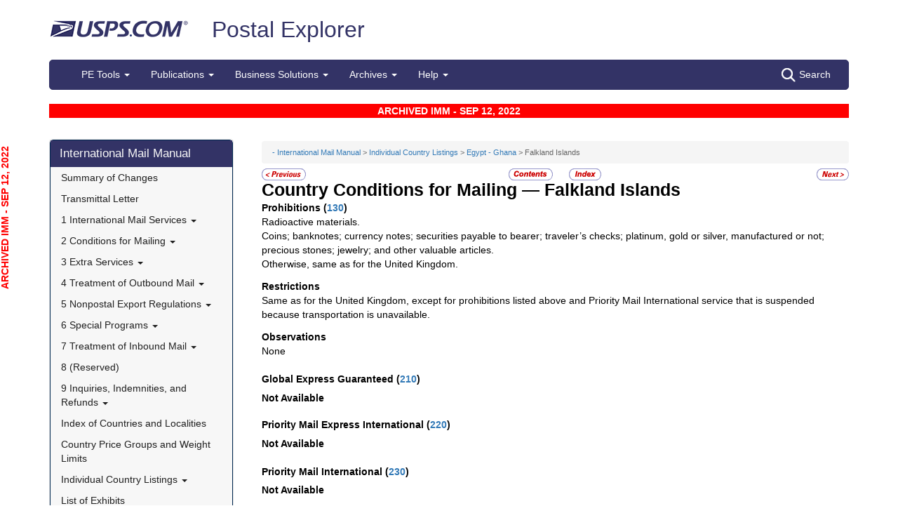

--- FILE ---
content_type: text/html; charset=utf-8
request_url: https://pe.usps.com/IMM_Archive/NHTML/IMM_Archive_20220912/fh_001.htm
body_size: 14687
content:

<!DOCTYPE html>
<html lang="en">
<head>
	<meta charset="utf-8" />
	<title>Falkland Islands | Postal Explorer</title>
	<link href="/favicon.ico" rel="shortcut icon" type="image/x-icon" />
	<meta name="viewport" content="width=device-width" />

	
<link href="/IMM_Archive/NHTML/IMM_Archive_20220912/css/fh.css" rel="stylesheet"/>
<link href="/IMM_Archive/NHTML/IMM_Archive_20220912/display.css" rel="stylesheet"/>

	<link href="/Content/css?v=MOdBZUtMnQmUOmlxyzjGzcGqWvjSnHbbcn1c3EeDuls1" rel="stylesheet"/>


	<script src="/bundles/modernizr?v=pA8rleCvGms4iAC28EeaF1rc_pqjM4lHZIj8Ei8OTbQ1"></script>

</head>
<body>
	<!-- Google Tag Manager -->
<noscript>
	<iframe src="//www.googletagmanager.com/ns.html?id=GTM-MVCC8H" height="0" width="0" style="display: none; visibility: hidden"></iframe>
</noscript>
<script type="text/javascript">
	(function (w, d, s, l, i) {
		w[l] = w[l] || [];
		w[l].push({ 'gtm.start': new Date().getTime(), event: 'gtm.js' });
		var f = d.getElementsByTagName(s)[0], j = d.createElement(s), dl = l != 'dataLayer' ? '&l=' + l : ''; j.async = true; j.src = '//www.googletagmanager.com/gtm.js?id=' + i + dl; f.parentNode.insertBefore(j, f);
	})(window, document, 'script', 'dataLayer', 'GTM-MVCC8H');
</script>
<!-- End Google Tag Manager -->


	<div id="wrap">
		<div class="container">
			<div id="header-wrap">
				
<!--googleoff: index-->
<div id="skip-content" style="height: 0px; overflow: hidden;">
	<a id="skip-nav" style="height: 0.1rem;" href="#maincontent">Skip top navigation</a>
</div>
<div class="header-usps">
	<a href="https://www.usps.com" class="logo-usps">
		<img alt="USPS.com home. The profile of an eagle's head adjoining the words United States Postal Service are the two elements that are combined to form the corporate signature." src="/images/logo-sb.png"></a>
    <span class="logo-pe">
        <a href="/" onmouseover="this.innerHTML = 'back to PE Home'" onmouseout="this.innerHTML = 'Postal Explorer'">Postal Explorer</a>
    </span>

    
</div>

<nav class="navbar navbar-default navbar-pe">
	<div class="container-fluid">
		<div class="navbar-header">
			<button type="button" class="navbar-toggle collapsed" data-toggle="collapse" data-target="#navbar" aria-expanded="false" aria-controls="navbar">
				<span class="sr-only">Toggle navigation</span>
				<span class="icon-bar"></span>
				<span class="icon-bar"></span>
				<span class="icon-bar"></span>
			</button>
			<span class="visible-xs navbar-brand">Postal Explorer</span>
			<a class="visible-xs navbar-toggle search-button-xs" href="/Search/Index"><img src="/Images/search-white.png" alt="Search" /></a>			
		</div>
		<div id="navbar" class="navbar-collapse collapse">
			<ul class="nav navbar-nav">
				<li class="dropdown"><a href="#" class="dropdown-toggle" data-toggle="dropdown" role="button" aria-haspopup="true" aria-expanded="false">PE Tools <span class="caret"></span></a><ul class="dropdown-menu"><li class="dropdown-header">Calculators</li><li><a href="https://postcalc.usps.com" target="_blank">Domestic Retail</a></li><li><a href="https://postcalc.usps.com/?country=10440" target="_blank">International Retail</a></li><li><a href="https://postcalc.usps.com/business" target="_blank">Domestic Business Calculator</a></li><li><a href="https://postcalc.usps.com/business?country=10440" target="_blank">International Business Calculator</a></li><li class="dropdown-header">Domestic Tools</li><li><a href="https://postcalc.usps.com/MilitaryRestrictions" target="_blank">APO/FPO/DPO Restrictions</a></li><li><a href="https://postcalc.usps.com/DomesticZoneChart" target="_blank">Zone Charts</a></li><li><a href="https://tools.usps.com/go/POLocatorAction!input.action" target="_blank">Locate a Post Office</a></li><li><a href="https://tools.usps.com/go/ZipLookupAction!input.action" target="_blank">ZIP Code Lookup</a></li><li><a href="https://postcalc.usps.com/ServiceCommitments" target="_blank">Service Commitments</a></li><li class="dropdown-header">International Tools</li><li><a href="https://postcalc.usps.com/CountryPriceGroup" target="_blank">Country Max Limits and Price Groups</a></li><li><a href="https://postcalc.usps.com/CustomsForm" target="_blank">Customs Form Indicator</a></li><li class="dropdown-header">Other Tools</li><li><a href="/Home/ConversionCalculator">Metric Conversion Calculator</a></li></ul></li><li class="dropdown"><a href="#" class="dropdown-toggle" data-toggle="dropdown" role="button" aria-haspopup="true" aria-expanded="false">Publications <span class="caret"></span></a><ul class="dropdown-menu"><li><a href="/BusinessMail101/Index">Business Mail 101</a></li><li><a href="/DMMAdvisory/Index">DMM Advisory</a></li><li><a href="/Downloads/DMMIMMQSG">Download DMM, IMM and QSGs</a></li><li><a href="/FederalRegisterNotice/Index">Federal Register Notices</a></li><li><a href="https://about.usps.com/handbooks/dm204.pdf" target="_blank">Handbook DM-204</a></li><li><a href="https://about.usps.com/resources/postal-bulletin.htm" target="_blank">Postal Bulletin</a></li><li><a href="https://about.usps.com/publications/pub25.pdf" target="_blank">Designing Letter and Reply Mail (PUB 25)</a></li></ul></li><li class="dropdown"><a href="#" class="dropdown-toggle" data-toggle="dropdown" role="button" aria-haspopup="true" aria-expanded="false">Business Solutions <span class="caret"></span></a><ul class="dropdown-menu"><li><a href="https://postalpro.usps.com/ppro-tools/address-management-system" target="_blank">Address Management Systems</a></li><li><a href="https://postalpro.usps.com/address-quality" target="_blank">Address Quality</a></li><li><a href="https://gateway.usps.com/eAdmin/view/signin" target="_blank">Business Customer Gateway</a></li><li><a href="https://postalpro.usps.com/ppro-tools/business-mail-entry" target="_blank">Business Mail Entry Locator</a></li><li><a href="https://www.usps.com/business/advertise-with-mail.htm" target="_blank">Direct Mail Advertising</a></li><li><a href="https://www.usps.com/business/web-tools-apis/welcome.htm" target="_blank">eCommerce Solutions for Web Developers</a></li><li><a href="/eDelConCountryList/Index">EDELCON Country List</a></li><li><a href="https://fast.usps.com/fast/fastApp/resources/labelListFiles.action" target="_blank">Labeling Lists</a></li><li><a href="/MailpieceDesign/Index">Mailpiece Design</a></li><li><a href="/MailpieceDesign/Index?ViewName=MDAIntroduction" target="_blank">Mailpiece Design Analyst</a></li><li><a href="/Periodicals/NonsubscriberPercentageCalculator">Periodicals Nonsubscriber % Calculator</a></li><li><a href="http://about.usps.com/forms/all-forms.htm" target="_blank">Postage Statements</a></li><li><a href="https://postalpro.usps.com" target="_blank">PostalPro</a></li><li><a href="/resources/Misc/USPS SKU User Guide.pdf" target="_blank">USPS SKU Guide</a></li><li><a href="/StandardMailEligibility/Index">USPS Marketing Mail Eligibility Decision Tree</a></li></ul></li><li class="dropdown"><a href="#" class="dropdown-toggle" data-toggle="dropdown" role="button" aria-haspopup="true" aria-expanded="false">Archives <span class="caret"></span></a><ul class="dropdown-menu"><li><a href="/Archive/DMM">DMM Archive</a></li><li><a href="/Archive/QSG">QSG Archive</a></li><li><a href="/Archive/IMM">IMM Archive</a></li><li><a href="/Archive/PUB52">PUB 52 Archive</a></li><li><a href="/Archive/PriceFile">Price and SKU File Archive</a></li><li><a href="/Archive/FullCountryList">Full Country List</a></li><li class="dropdown-header">Streamline DMM</li><li><a href="/resources/Misc/DMM_Cross_Reference.xlsx" target="">Cross Reference</a></li><li><a href="/resources/Misc/DMM Simplification Crosswalk.xlsx" target="">Simplification Crosswalk</a></li></ul></li><li class="dropdown"><a href="#" class="dropdown-toggle" data-toggle="dropdown" role="button" aria-haspopup="true" aria-expanded="false">Help <span class="caret"></span></a><ul class="dropdown-menu"><li><a href="/Home/About">About Postal Explorer</a></li><li><a href="/Home/Contact">Contact Postal Explorer</a></li><li><a href="/FAQ/Index">FAQs</a></li><li><a href="/VideoLibrary/Index">Video Library</a></li><li><a href="/PCSC/Index">PCSC</a></li></ul></li>
			</ul>
			<a class="hidden-xs navbar-right search-button" href="/Search/Index"><img src="/Images/search-white.png" alt="Search" />Search</a>
		</div>
	</div>
</nav>
<!--googleon: index-->


			</div>
			
			<div class="row" id="maincontent">
				<div class="col-sm-4 col-md-3 hidden-print">
					<div id="skip-content-2" style="height: 0px; overflow: hidden;">
						<a id="skip-nav-2" style="height: 0.1rem;" href="#subcontent">Skip side navigation</a>
					</div>

						<!--googleoff: index-->
						<div id="sidebar">
							<div class="sidebar-nav">
	<div class="navbar navbar-default" role="navigation">
		<div class="navbar-header">
			<button type="button" class="navbar-toggle" data-toggle="collapse" data-target=".sidebar-navbar-collapse">
				<span class="sr-only">Toggle navigation</span>
				<span class="icon-bar"></span>
				<span class="icon-bar"></span>
				<span class="icon-bar"></span>
			</button>
			<span class="visible-xs navbar-brand">International Mail Manual</span>
		</div>
		<div class="navbar-collapse collapse sidebar-navbar-collapse">
			<ul class="nav navbar-nav">
				<li><h1><a href="/IMM_Archive/NHTML/IMM_Archive_20220912/welcome.htm">International Mail Manual</a></h1></li><li ><a href="/IMM_Archive/NHTML/IMM_Archive_20220912/immsoc.htm" target="">Summary of Changes</a></li><li ><a href="/IMM_Archive/NHTML/IMM_Archive_20220912/immtltm.htm" target="">Transmittal Letter</a></li><li class="flyout"><a href="/IMM_Archive/NHTML/IMM_Archive_20220912/immc1_001.htm" >1 International Mail Services <b class="caret"></b></a><ul class="dropdown-menu"><li class="flyout"><a href="/IMM_Archive/NHTML/IMM_Archive_20220912/immc1_001.htm#ep1000732" >110 General Information <b class="caret"></b></a><ul class="dropdown-menu"><li ><a href="/IMM_Archive/NHTML/IMM_Archive_20220912/immc1_001.htm#ep1000733" target="">111 Scope</a></li><li ><a href="/IMM_Archive/NHTML/IMM_Archive_20220912/immc1_002.htm" target="">112 Mailer Responsibility</a></li><li ><a href="/IMM_Archive/NHTML/IMM_Archive_20220912/immc1_003.htm" target="">113 Individual Country Listings</a></li><li ><a href="/IMM_Archive/NHTML/IMM_Archive_20220912/immc1_004.htm" target="">114 Availability</a></li><li ><a href="/IMM_Archive/NHTML/IMM_Archive_20220912/immc1_005.htm" target="">115 Official Correspondence</a></li><li ><a href="/IMM_Archive/NHTML/IMM_Archive_20220912/immc1_006.htm" target="">116 Trademarks of the USPS</a></li></ul></li><li class="flyout"><a href="/IMM_Archive/NHTML/IMM_Archive_20220912/immc1_007.htm" >120 Preparation for Mailing <b class="caret"></b></a><ul class="dropdown-menu"><li ><a href="/IMM_Archive/NHTML/IMM_Archive_20220912/immc1_007.htm#ep1016912" target="">121 General Information for Mail Preparation</a></li><li ><a href="/IMM_Archive/NHTML/IMM_Archive_20220912/immc1_008.htm" target="">122 Addressing</a></li><li ><a href="/IMM_Archive/NHTML/IMM_Archive_20220912/immc1_009.htm" target="">123 Customs Forms and Online Shipping Labels</a></li></ul></li><li class="flyout"><a href="/IMM_Archive/NHTML/IMM_Archive_20220912/immc1_010.htm" >130 Mailability <b class="caret"></b></a><ul class="dropdown-menu"><li ><a href="/IMM_Archive/NHTML/IMM_Archive_20220912/immc1_010.htm#ep1001540" target="">131 General</a></li><li ><a href="/IMM_Archive/NHTML/IMM_Archive_20220912/immc1_011.htm" target="">132 Written, Printed, and Graphic Matter</a></li><li ><a href="/IMM_Archive/NHTML/IMM_Archive_20220912/immc1_012.htm" target="">133 Improperly Addressed Mail</a></li><li ><a href="/IMM_Archive/NHTML/IMM_Archive_20220912/immc1_013.htm" target="">134 Valuable Articles</a></li><li ><a href="/IMM_Archive/NHTML/IMM_Archive_20220912/immc1_014.htm" target="">135 Mailable Dangerous Goods</a></li><li ><a href="/IMM_Archive/NHTML/IMM_Archive_20220912/immc1_015.htm" target="">136 Nonmailable Goods</a></li><li ><a href="/IMM_Archive/NHTML/IMM_Archive_20220912/immc1_016.htm" target="">137 Firearms, Knives, and Sharp Instruments</a></li><li ><a href="/IMM_Archive/NHTML/IMM_Archive_20220912/immc1_017.htm" target="">138 Perishable Matter</a></li><li ><a href="/IMM_Archive/NHTML/IMM_Archive_20220912/immc1_018.htm" target="">139 Cremated Remains</a></li></ul></li><li class="flyout"><a href="/IMM_Archive/NHTML/IMM_Archive_20220912/immc1_019.htm" >140 International Mail Categories <b class="caret"></b></a><ul class="dropdown-menu"><li ><a href="/IMM_Archive/NHTML/IMM_Archive_20220912/immc1_019.htm#ep1001822" target="">141 Definitions</a></li><li ><a href="/IMM_Archive/NHTML/IMM_Archive_20220912/immc1_020.htm" target="">142 Official Mail</a></li></ul></li><li class="flyout"><a href="/IMM_Archive/NHTML/IMM_Archive_20220912/immc1_021.htm" >150 Postage <b class="caret"></b></a><ul class="dropdown-menu"><li ><a href="/IMM_Archive/NHTML/IMM_Archive_20220912/immc1_021.htm#ep1001949" target="">151 Postage Prices</a></li><li ><a href="/IMM_Archive/NHTML/IMM_Archive_20220912/immc1_022.htm" target="">152 Payment Methods</a></li><li ><a href="/IMM_Archive/NHTML/IMM_Archive_20220912/immc1_023.htm" target="">153 Placement of Postage</a></li><li ><a href="/IMM_Archive/NHTML/IMM_Archive_20220912/immc1_024.htm" target="">154 Remailed Items</a></li></ul></li></ul></li><li class="flyout"><a href="/IMM_Archive/NHTML/IMM_Archive_20220912/immc2_001.htm" >2 Conditions for Mailing <b class="caret"></b></a><ul class="dropdown-menu"><li class="flyout"><a href="/IMM_Archive/NHTML/IMM_Archive_20220912/immc2_001.htm#ep2365811" >210 Global Express Guaranteed <b class="caret"></b></a><ul class="dropdown-menu"><li ><a href="/IMM_Archive/NHTML/IMM_Archive_20220912/immc2_001.htm#ep2365812" target="">211 Description and Physical Characteristics</a></li><li ><a href="/IMM_Archive/NHTML/IMM_Archive_20220912/immc2_002.htm" target="">212 Eligibility</a></li><li ><a href="/IMM_Archive/NHTML/IMM_Archive_20220912/immc2_003.htm" target="">213 Prices and Postage Payment Methods</a></li><li ><a href="/IMM_Archive/NHTML/IMM_Archive_20220912/immc2_004.htm" target="">214 Mail Preparation</a></li><li ><a href="/IMM_Archive/NHTML/IMM_Archive_20220912/immc2_005.htm" target="">215 Mail Entry and Deposit</a></li></ul></li><li class="flyout"><a href="/IMM_Archive/NHTML/IMM_Archive_20220912/immc2_006.htm" >220 Priority Mail Express International <b class="caret"></b></a><ul class="dropdown-menu"><li ><a href="/IMM_Archive/NHTML/IMM_Archive_20220912/immc2_006.htm#ep2367188" target="">221 Description and Physical Characteristics</a></li><li ><a href="/IMM_Archive/NHTML/IMM_Archive_20220912/immc2_007.htm" target="">222 Eligibility</a></li><li ><a href="/IMM_Archive/NHTML/IMM_Archive_20220912/immc2_008.htm" target="">223 Prices and Postage Payment Methods</a></li><li ><a href="/IMM_Archive/NHTML/IMM_Archive_20220912/immc2_009.htm" target="">224 Mail Preparation</a></li><li ><a href="/IMM_Archive/NHTML/IMM_Archive_20220912/immc2_010.htm" target="">225 Mail Entry and Deposit</a></li></ul></li><li class="flyout"><a href="/IMM_Archive/NHTML/IMM_Archive_20220912/immc2_011.htm" >230 Priority Mail International <b class="caret"></b></a><ul class="dropdown-menu"><li ><a href="/IMM_Archive/NHTML/IMM_Archive_20220912/immc2_011.htm#ep2367461" target="">231 Description and Physical Characteristics</a></li><li ><a href="/IMM_Archive/NHTML/IMM_Archive_20220912/immc2_012.htm" target="">232 Eligibility</a></li><li ><a href="/IMM_Archive/NHTML/IMM_Archive_20220912/immc2_013.htm" target="">233 Prices and Postage Payment Methods</a></li><li ><a href="/IMM_Archive/NHTML/IMM_Archive_20220912/immc2_014.htm" target="">234 Mail Preparation</a></li><li ><a href="/IMM_Archive/NHTML/IMM_Archive_20220912/immc2_015.htm" target="">235 Mail Entry and Deposit</a></li></ul></li><li class="flyout"><a href="/IMM_Archive/NHTML/IMM_Archive_20220912/immc2_016.htm" >240 First-Class Mail International <b class="caret"></b></a><ul class="dropdown-menu"><li ><a href="/IMM_Archive/NHTML/IMM_Archive_20220912/immc2_016.htm#ep2368090" target="">241 Description and Physical Characteristics</a></li><li ><a href="/IMM_Archive/NHTML/IMM_Archive_20220912/immc2_017.htm" target="">242 Eligibility</a></li><li ><a href="/IMM_Archive/NHTML/IMM_Archive_20220912/immc2_018.htm" target="">243 Prices and Postage Payment Methods</a></li><li ><a href="/IMM_Archive/NHTML/IMM_Archive_20220912/immc2_019.htm" target="">244 Mail Preparation</a></li><li ><a href="/IMM_Archive/NHTML/IMM_Archive_20220912/immc2_020.htm" target="">245 Mail Entry and Deposit</a></li></ul></li><li class="flyout"><a href="/IMM_Archive/NHTML/IMM_Archive_20220912/immc2_021.htm" >250 First-Class Package International Service <b class="caret"></b></a><ul class="dropdown-menu"><li ><a href="/IMM_Archive/NHTML/IMM_Archive_20220912/immc2_021.htm#ep2686853" target="">251 Description and Physical Characteristics</a></li><li ><a href="/IMM_Archive/NHTML/IMM_Archive_20220912/immc2_022.htm" target="">252 Eligibility</a></li><li ><a href="/IMM_Archive/NHTML/IMM_Archive_20220912/immc2_023.htm" target="">253 Prices and Postage Payment Methods</a></li><li ><a href="/IMM_Archive/NHTML/IMM_Archive_20220912/immc2_024.htm" target="">254 Mail Preparation</a></li><li ><a href="/IMM_Archive/NHTML/IMM_Archive_20220912/immc2_025.htm" target="">255 Mail Entry and Deposit</a></li></ul></li><li class="flyout"><a href="/IMM_Archive/NHTML/IMM_Archive_20220912/immc2_026.htm" >260 Direct Sacks of Printed Matter to One Addressee (M-bags) <b class="caret"></b></a><ul class="dropdown-menu"><li ><a href="/IMM_Archive/NHTML/IMM_Archive_20220912/immc2_026.htm#ep967277" target="">261 Description</a></li><li ><a href="/IMM_Archive/NHTML/IMM_Archive_20220912/immc2_027.htm" target="">262 Postage Prices and Fees</a></li><li ><a href="/IMM_Archive/NHTML/IMM_Archive_20220912/immc2_028.htm" target="">263 Weight and Size Limits</a></li><li ><a href="/IMM_Archive/NHTML/IMM_Archive_20220912/immc2_029.htm" target="">264 Mail Preparation</a></li><li ><a href="/IMM_Archive/NHTML/IMM_Archive_20220912/immc2_030.htm" target="">265 Extra Services</a></li></ul></li><li class="flyout"><a href="/IMM_Archive/NHTML/IMM_Archive_20220912/immc2_031.htm" >270 Free Matter for the Blind <b class="caret"></b></a><ul class="dropdown-menu"><li ><a href="/IMM_Archive/NHTML/IMM_Archive_20220912/immc2_031.htm#ep2973328" target="">271 Description and Physical Characteristics</a></li><li ><a href="/IMM_Archive/NHTML/IMM_Archive_20220912/immc2_032.htm" target="">272 Eligibility</a></li><li ><a href="/IMM_Archive/NHTML/IMM_Archive_20220912/immc2_033.htm" target="">273 Postage Prices and Fees</a></li><li ><a href="/IMM_Archive/NHTML/IMM_Archive_20220912/immc2_034.htm" target="">274 Mail Preparation</a></li><li ><a href="/IMM_Archive/NHTML/IMM_Archive_20220912/immc2_035.htm" target="">275 Mail Entry and Deposit</a></li></ul></li><li class="flyout"><a href="/IMM_Archive/NHTML/IMM_Archive_20220912/immc2_037.htm" >290 Commercial Services <b class="caret"></b></a><ul class="dropdown-menu"><li ><a href="/IMM_Archive/NHTML/IMM_Archive_20220912/immc2_037.htm#ep1197570" target="">291 (Reserved)</a></li><li ><a href="/IMM_Archive/NHTML/IMM_Archive_20220912/immc2_038.htm" target="">292 International Priority Airmail (IPA) Service</a></li><li ><a href="/IMM_Archive/NHTML/IMM_Archive_20220912/immc2_039.htm" target="">293 International Surface Air Lift (ISAL) Service</a></li><li ><a href="/IMM_Archive/NHTML/IMM_Archive_20220912/immc2_040.htm" target="">294 (Reserved)</a></li><li ><a href="/IMM_Archive/NHTML/IMM_Archive_20220912/immc2_041.htm" target="">295 (Reserved)</a></li><li ><a href="/IMM_Archive/NHTML/IMM_Archive_20220912/immc2_042.htm" target="">296 (Reserved)</a></li><li ><a href="/IMM_Archive/NHTML/IMM_Archive_20220912/immc2_043.htm" target="">297 Customized Agreements</a></li></ul></li></ul></li><li class="flyout"><a href="/IMM_Archive/NHTML/IMM_Archive_20220912/immc3_001.htm" >3 Extra Services <b class="caret"></b></a><ul class="dropdown-menu"><li class="flyout"><a href="/IMM_Archive/NHTML/IMM_Archive_20220912/immc3_001.htm#ep368733" >310 Certificate of Mailing <b class="caret"></b></a><ul class="dropdown-menu"><li ><a href="/IMM_Archive/NHTML/IMM_Archive_20220912/immc3_001.htm#ep368734" target="">311 Individual Pieces</a></li><li ><a href="/IMM_Archive/NHTML/IMM_Archive_20220912/immc3_002.htm" target="">312 Bulk Quantities Certificate of Mailing</a></li><li ><a href="/IMM_Archive/NHTML/IMM_Archive_20220912/immc3_003.htm" target="">313 Forms</a></li></ul></li><li class="flyout"><a href="/IMM_Archive/NHTML/IMM_Archive_20220912/immc3_004.htm" >320 Insurance <b class="caret"></b></a><ul class="dropdown-menu"><li ><a href="/IMM_Archive/NHTML/IMM_Archive_20220912/immc3_004.htm#ep319478" target="">321 Global Express Guaranteed Insurance</a></li><li ><a href="/IMM_Archive/NHTML/IMM_Archive_20220912/immc3_005.htm" target="">322 Priority Mail Express International Insurance</a></li><li ><a href="/IMM_Archive/NHTML/IMM_Archive_20220912/immc3_006.htm" target="">323 Priority Mail International Insurance</a></li></ul></li><li class="flyout"><a href="/IMM_Archive/NHTML/IMM_Archive_20220912/immc3_007.htm" >330 Registered Mail <b class="caret"></b></a><ul class="dropdown-menu"><li ><a href="/IMM_Archive/NHTML/IMM_Archive_20220912/immc3_007.htm#ep251849" target="">331 Description</a></li><li ><a href="/IMM_Archive/NHTML/IMM_Archive_20220912/immc3_008.htm" target="">332 Availability</a></li><li ><a href="/IMM_Archive/NHTML/IMM_Archive_20220912/immc3_009.htm" target="">333 Fees and Indemnity Limits</a></li><li ><a href="/IMM_Archive/NHTML/IMM_Archive_20220912/immc3_010.htm" target="">334 Processing Requests</a></li><li ><a href="/IMM_Archive/NHTML/IMM_Archive_20220912/immc3_011.htm" target="">335 Indemnity Claims and Payments</a></li></ul></li><li class="flyout"><a href="/IMM_Archive/NHTML/IMM_Archive_20220912/immc3_012.htm" >340 Return Receipt <b class="caret"></b></a><ul class="dropdown-menu"><li ><a href="/IMM_Archive/NHTML/IMM_Archive_20220912/immc3_012.htm#ep28331" target="">341 Description</a></li><li ><a href="/IMM_Archive/NHTML/IMM_Archive_20220912/immc3_013.htm" target="">342 Availability</a></li><li ><a href="/IMM_Archive/NHTML/IMM_Archive_20220912/immc3_014.htm" target="">343 Fee</a></li><li ><a href="/IMM_Archive/NHTML/IMM_Archive_20220912/immc3_015.htm" target="">344 Processing Requests</a></li></ul></li><li ><a href="/IMM_Archive/NHTML/IMM_Archive_20220912/immc3_016.htm" target="">350 Restricted Delivery</a></li><li ><a href="/IMM_Archive/NHTML/IMM_Archive_20220912/immc3_017.htm" target="">360 (Reserved)</a></li><li class="flyout"><a href="/IMM_Archive/NHTML/IMM_Archive_20220912/immc3_018.htm" >370 International Money Transfer Services <b class="caret"></b></a><ul class="dropdown-menu"><li ><a href="/IMM_Archive/NHTML/IMM_Archive_20220912/immc3_018.htm#ep28532" target="">371 International Money Orders</a></li><li ><a href="/IMM_Archive/NHTML/IMM_Archive_20220912/immc3_019.htm" target="">372 Sure Money (DineroSeguro)</a></li></ul></li><li class="flyout"><a href="/IMM_Archive/NHTML/IMM_Archive_20220912/immc3_020.htm" >380 Supplemental Services <b class="caret"></b></a><ul class="dropdown-menu"><li ><a href="/IMM_Archive/NHTML/IMM_Archive_20220912/immc3_020.htm#ep273813" target="">381 International Reply Coupons</a></li><li ><a href="/IMM_Archive/NHTML/IMM_Archive_20220912/immc3_021.htm" target="">382 International Business Reply Service</a></li></ul></li><li ><a href="/IMM_Archive/NHTML/IMM_Archive_20220912/immc3_022.htm" target="">390 Tracking Plus</a></li></ul></li><li class="flyout"><a href="/IMM_Archive/NHTML/IMM_Archive_20220912/immc4_001.htm" >4 Treatment of Outbound Mail <b class="caret"></b></a><ul class="dropdown-menu"><li ><a href="/IMM_Archive/NHTML/IMM_Archive_20220912/immc4_001.htm#ep200165" target="">410 Postmarking</a></li><li class="flyout"><a href="/IMM_Archive/NHTML/IMM_Archive_20220912/immc4_002.htm" >420 Unpaid and Shortpaid Mail <b class="caret"></b></a><ul class="dropdown-menu"><li ><a href="/IMM_Archive/NHTML/IMM_Archive_20220912/immc4_002.htm#ep200175" target="">421 Check for Sufficient Postage</a></li><li ><a href="/IMM_Archive/NHTML/IMM_Archive_20220912/immc4_003.htm" target="">422 Unpaid Mail</a></li><li ><a href="/IMM_Archive/NHTML/IMM_Archive_20220912/immc4_004.htm" target="">423 Shortpaid Mail</a></li></ul></li><li class="flyout"><a href="/IMM_Archive/NHTML/IMM_Archive_20220912/immc4_005.htm" >430 Improperly Prepared Mail <b class="caret"></b></a><ul class="dropdown-menu"><li ><a href="/IMM_Archive/NHTML/IMM_Archive_20220912/immc4_005.htm#ep200251" target="">431 Insufficient Address</a></li><li ><a href="/IMM_Archive/NHTML/IMM_Archive_20220912/immc4_006.htm" target="">432 Oversized or Undersized Items</a></li><li ><a href="/IMM_Archive/NHTML/IMM_Archive_20220912/immc4_007.htm" target="">433 Oversized Cards</a></li><li ><a href="/IMM_Archive/NHTML/IMM_Archive_20220912/immc4_008.htm" target="">434 Reply-Paid Cards</a></li><li ><a href="/IMM_Archive/NHTML/IMM_Archive_20220912/immc4_009.htm" target="">435 Detached Customs Declaration Forms</a></li></ul></li><li class="flyout"><a href="/IMM_Archive/NHTML/IMM_Archive_20220912/immc4_010.htm" >440 Mailpiece Refused by an Air Carrier <b class="caret"></b></a><ul class="dropdown-menu"><li ><a href="/IMM_Archive/NHTML/IMM_Archive_20220912/immc4_010.htm#ep297172" target="">441 Item Containing Nonmailable, Hazardous, or Perishable Material</a></li><li ><a href="/IMM_Archive/NHTML/IMM_Archive_20220912/immc4_011.htm" target="">442 Mailable Item</a></li></ul></li><li class="flyout"><a href="/IMM_Archive/NHTML/IMM_Archive_20220912/immc4_012.htm" >450 Extra Services Mail Registered Mail <b class="caret"></b></a><ul class="dropdown-menu"><li ><a href="/IMM_Archive/NHTML/IMM_Archive_20220912/immc4_012.htm#ep200293" target="">451 Recording and Dispatching</a></li><li ><a href="/IMM_Archive/NHTML/IMM_Archive_20220912/immc4_013.htm" target="">452 Registered Mail Found With Ordinary Mail</a></li></ul></li></ul></li><li class="flyout"><a href="/IMM_Archive/NHTML/IMM_Archive_20220912/immc5_001.htm" >5 Nonpostal Export Regulations <b class="caret"></b></a><ul class="dropdown-menu"><li class="flyout"><a href="/IMM_Archive/NHTML/IMM_Archive_20220912/immc5_001.htm#ep357926" >510 Office of Foreign Assets Control (OFAC) Regulations U.S. Department of the Treasury <b class="caret"></b></a><ul class="dropdown-menu"><li ><a href="/IMM_Archive/NHTML/IMM_Archive_20220912/immc5_001.htm#ep400884" target="">511 General</a></li><li ><a href="/IMM_Archive/NHTML/IMM_Archive_20220912/immc5_002.htm" target="">512 Prohibited Destinations, Specially Designated Nationals, and Blocked Persons</a></li><li ><a href="/IMM_Archive/NHTML/IMM_Archive_20220912/immc5_003.htm" target="">513 Additional Standards</a></li><li ><a href="/IMM_Archive/NHTML/IMM_Archive_20220912/immc5_004.htm" target="">514 Exceptions</a></li><li ><a href="/IMM_Archive/NHTML/IMM_Archive_20220912/immc5_005.htm" target="">515 Mailer Compliance</a></li><li ><a href="/IMM_Archive/NHTML/IMM_Archive_20220912/immc5_006.htm" target="">516 Additional Information</a></li></ul></li><li class="flyout"><a href="/IMM_Archive/NHTML/IMM_Archive_20220912/immc5_007.htm" >520 Foreign Trade Regulations U.S. Census Bureau <b class="caret"></b></a><ul class="dropdown-menu"><li ><a href="/IMM_Archive/NHTML/IMM_Archive_20220912/immc5_007.htm#ep386597" target="">521 General</a></li><li ><a href="/IMM_Archive/NHTML/IMM_Archive_20220912/immc5_008.htm" target="">522 Additional Assistance</a></li><li ><a href="/IMM_Archive/NHTML/IMM_Archive_20220912/immc5_009.htm" target="">523 Mailpieces Sent to APOs, FPOs, and DPOs</a></li><li ><a href="/IMM_Archive/NHTML/IMM_Archive_20220912/immc5_010.htm" target="">524 Internal Transaction Number (ITN)</a></li><li ><a href="/IMM_Archive/NHTML/IMM_Archive_20220912/immc5_011.htm" target="">525 AES Downtime Citation</a></li><li ><a href="/IMM_Archive/NHTML/IMM_Archive_20220912/immc5_012.htm" target="">526 AES Exemption</a></li><li ><a href="/IMM_Archive/NHTML/IMM_Archive_20220912/immc5_013.htm" target="">527 Placement of ITN, AES Downtime Citation, or AES Exemption</a></li></ul></li><li class="flyout"><a href="/IMM_Archive/NHTML/IMM_Archive_20220912/immc5_014.htm" >530 Commodities and Technical Data <b class="caret"></b></a><ul class="dropdown-menu"><li ><a href="/IMM_Archive/NHTML/IMM_Archive_20220912/immc5_014.htm#ep419299" target="">531 Scope and Applicability of Export Licensing Requirements</a></li><li ><a href="/IMM_Archive/NHTML/IMM_Archive_20220912/immc5_015.htm" target="">532 Export Licenses</a></li><li ><a href="/IMM_Archive/NHTML/IMM_Archive_20220912/immc5_016.htm" target="">533 Luxury Goods</a></li><li ><a href="/IMM_Archive/NHTML/IMM_Archive_20220912/immc5_017.htm" target="">534 Additional Standards</a></li><li ><a href="/IMM_Archive/NHTML/IMM_Archive_20220912/immc5_018.htm" target="">535 Mailer Compliance</a></li></ul></li><li class="flyout"><a href="/IMM_Archive/NHTML/IMM_Archive_20220912/immc5_019.htm" >540 Munitions (Defense Articles) and Related Technical Data <b class="caret"></b></a><ul class="dropdown-menu"><li ><a href="/IMM_Archive/NHTML/IMM_Archive_20220912/immc5_019.htm#ep398332" target="">541 Licensing Requirements</a></li><li ><a href="/IMM_Archive/NHTML/IMM_Archive_20230911/immc5_022.htm" target="">542 Mailing Under Individual Licenses</a></li><li ><a href="/IMM_Archive/NHTML/IMM_Archive_20220912/immc5_021.htm" target="">543 Mailer Compliance</a></li></ul></li><li class="flyout"><a href="/IMM_Archive/NHTML/IMM_Archive_20220912/immc5_022.htm" >550 Dried Whole Eggs <b class="caret"></b></a><ul class="dropdown-menu"><li ><a href="/IMM_Archive/NHTML/IMM_Archive_20220912/immc5_022.htm#ep234481" target="">551 Description</a></li><li ><a href="/IMM_Archive/NHTML/IMM_Archive_20220912/immc5_023.htm" target="">552 Charges</a></li><li ><a href="/IMM_Archive/NHTML/IMM_Archive_20220912/immc5_024.htm" target="">553 How to Mail</a></li></ul></li><li class="flyout"><a href="/IMM_Archive/NHTML/IMM_Archive_20220912/immc5_025.htm" >560 Export of Rough Diamonds <b class="caret"></b></a><ul class="dropdown-menu"><li ><a href="/IMM_Archive/NHTML/IMM_Archive_20220912/immc5_025.htm#ep427478" target="">561 General</a></li><li ><a href="/IMM_Archive/NHTML/IMM_Archive_20220912/immc5_026.htm" target="">562 Mailing</a></li><li ><a href="/IMM_Archive/NHTML/IMM_Archive_20220912/immc5_027.htm" target="">563 Additional Information</a></li></ul></li><li ><a href="/IMM_Archive/NHTML/IMM_Archive_20220912/immc5_028.htm" target="">570 Consular and Commercial Invoices</a></li><li class="flyout"><a href="/IMM_Archive/NHTML/IMM_Archive_20220912/immc5_029.htm" >580 Drawback Arrangement <b class="caret"></b></a><ul class="dropdown-menu"><li ><a href="/IMM_Archive/NHTML/IMM_Archive_20220912/immc5_029.htm#ep234594" target="">581 Description</a></li><li ><a href="/IMM_Archive/NHTML/IMM_Archive_20220912/immc5_030.htm" target="">582 Processing Drawback Claims</a></li></ul></li><li class="flyout"><a href="/IMM_Archive/NHTML/IMM_Archive_20220912/immc5_031.htm" >590 Exporting Wildlife and Protected Plants <b class="caret"></b></a><ul class="dropdown-menu"><li ><a href="/IMM_Archive/NHTML/IMM_Archive_20220912/immc5_031.htm#ep234655" target="">591 Special Requirements for Wildlife and Certain Plant Exports</a></li><li ><a href="/IMM_Archive/NHTML/IMM_Archive_20220912/immc5_032.htm" target="">592 Declaration Requirements</a></li><li ><a href="/IMM_Archive/NHTML/IMM_Archive_20220912/immc5_033.htm" target="">593 Export Licenses and Inspection Requirements for Commercial Wildlife Exports</a></li><li ><a href="/IMM_Archive/NHTML/IMM_Archive_20220912/immc5_034.htm" target="">594 Marking Requirements for Wildlife Exports</a></li><li ><a href="/IMM_Archive/NHTML/IMM_Archive_20220912/immc5_035.htm" target="">595 Permit Requirements for Wildlife and Plant Exports</a></li><li ><a href="/IMM_Archive/NHTML/IMM_Archive_20220912/immc5_036.htm" target="">596 Obtaining and Using Permits for Wildlife and Protected Plant Exports</a></li><li ><a href="/IMM_Archive/NHTML/IMM_Archive_20220912/immc5_037.htm" target="">597 How to Obtain Additional Information</a></li><li ><a href="/IMM_Archive/NHTML/IMM_Archive_20220912/immc5_038.htm" target="">598 Wildlife Inspection Offices</a></li></ul></li></ul></li><li class="flyout"><a href="/IMM_Archive/NHTML/IMM_Archive_20220912/immc6_001.htm" >6 Special Programs <b class="caret"></b></a><ul class="dropdown-menu"><li class="flyout"><a href="/IMM_Archive/NHTML/IMM_Archive_20220912/immc6_001.htm#ep366330" >610 Postal Qualified Wholesaler Program <b class="caret"></b></a><ul class="dropdown-menu"><li ><a href="/IMM_Archive/NHTML/IMM_Archive_20220912/immc6_001.htm#ep366332" target="">611 Description</a></li><li ><a href="/IMM_Archive/NHTML/IMM_Archive_20220912/immc6_002.htm" target="">612 Pricing</a></li><li ><a href="/IMM_Archive/NHTML/IMM_Archive_20220912/immc6_003.htm" target="">613 Qualifying as a Wholesaler</a></li><li ><a href="/IMM_Archive/NHTML/IMM_Archive_20220912/immc6_004.htm" target="">614 Benefits</a></li><li ><a href="/IMM_Archive/NHTML/IMM_Archive_20220912/immc6_005.htm" target="">615 Length of Qualification</a></li></ul></li><li class="flyout"><a href="/IMM_Archive/NHTML/IMM_Archive_20220912/immc6_006.htm" >620 Global Direct Entry Wholesaler Program <b class="caret"></b></a><ul class="dropdown-menu"><li ><a href="/IMM_Archive/NHTML/IMM_Archive_20220912/immc6_006.htm#ep456475" target="">621 Description</a></li><li ><a href="/IMM_Archive/NHTML/IMM_Archive_20220912/immc6_007.htm" target="">622 Qualifying as a GDE Wholesaler</a></li><li ><a href="/IMM_Archive/NHTML/IMM_Archive_20220912/immc6_008.htm" target="">623 Disqualification as a GDE Wholesaler</a></li><li ><a href="/IMM_Archive/NHTML/IMM_Archive_20220912/immc6_009.htm" target="">624 List of Qualified GDE Wholesalers</a></li><li ><a href="/IMM_Archive/NHTML/IMM_Archive_20220912/immc6_010.htm" target="">625 Preapproved Advertising</a></li></ul></li></ul></li><li class="flyout"><a href="/IMM_Archive/NHTML/IMM_Archive_20220912/immc7_001.htm" >7 Treatment of Inbound Mail <b class="caret"></b></a><ul class="dropdown-menu"><li class="flyout"><a href="/IMM_Archive/NHTML/IMM_Archive_20220912/immc7_001.htm#ep78337" >710 U.S. Customs Information <b class="caret"></b></a><ul class="dropdown-menu"><li ><a href="/IMM_Archive/NHTML/IMM_Archive_20220912/immc7_001.htm#ep78339" target="">711 Customs Examination of Mail Believed to Contain Dutiable or Prohibited Articles</a></li><li ><a href="/IMM_Archive/NHTML/IMM_Archive_20220912/immc7_002.htm" target="">712 Customs Clearance and Delivery Fee</a></li><li ><a href="/IMM_Archive/NHTML/IMM_Archive_20220912/immc7_003.htm" target="">713 Treatment of Dutiable Mail at Delivery Office</a></li></ul></li><li class="flyout"><a href="/IMM_Archive/NHTML/IMM_Archive_20220912/immc7_004.htm" >720 Plant and Animal Quarantine Inspection <b class="caret"></b></a><ul class="dropdown-menu"><li ><a href="/IMM_Archive/NHTML/IMM_Archive_20220912/immc7_004.htm#ep78981" target="">721 What Is Subject to Inspection</a></li><li ><a href="/IMM_Archive/NHTML/IMM_Archive_20220912/immc7_005.htm" target="">722 Segregation and Handling</a></li><li ><a href="/IMM_Archive/NHTML/IMM_Archive_20220912/immc7_006.htm" target="">723 Agriculture Inspection Stations and Offices</a></li></ul></li><li class="flyout"><a href="/IMM_Archive/NHTML/IMM_Archive_20220912/immc7_007.htm" >730 Shortpaid Mail to the United States <b class="caret"></b></a><ul class="dropdown-menu"><li ><a href="/IMM_Archive/NHTML/IMM_Archive_20220912/immc7_007.htm#ep29266" target="">731 Computation of Postage Due</a></li><li ><a href="/IMM_Archive/NHTML/IMM_Archive_20220912/immc7_008.htm" target="">732 Shortpaid Letters and Cards From Canada</a></li><li ><a href="/IMM_Archive/NHTML/IMM_Archive_20220912/immc7_009.htm" target="">733 Shortpaid Items Bearing U.S. Postage</a></li></ul></li><li class="flyout"><a href="/IMM_Archive/NHTML/IMM_Archive_20220912/immc7_010.htm" >740 Irregular Mail <b class="caret"></b></a><ul class="dropdown-menu"><li ><a href="/IMM_Archive/NHTML/IMM_Archive_20220912/immc7_010.htm#ep29297" target="">741 Invalid Foreign Postage</a></li><li ><a href="/IMM_Archive/NHTML/IMM_Archive_20220912/immc7_011.htm" target="">742 Stamps Not Affixed</a></li><li ><a href="/IMM_Archive/NHTML/IMM_Archive_20220912/immc7_012.htm" target="">743 Parcels Addressed Through Banks or Other Organizations</a></li><li ><a href="/IMM_Archive/NHTML/IMM_Archive_20220912/immc7_013.htm" target="">744 Foreign Dispatch Notes</a></li></ul></li><li class="flyout"><a href="/IMM_Archive/NHTML/IMM_Archive_20220912/immc7_014.htm" >750 Extra Services <b class="caret"></b></a><ul class="dropdown-menu"><li ><a href="/IMM_Archive/NHTML/IMM_Archive_20220912/immc7_014.htm#ep29363" target="">751 Insured Parcels</a></li><li ><a href="/IMM_Archive/NHTML/IMM_Archive_20220912/immc7_015.htm" target="">752 Registered Mail</a></li><li ><a href="/IMM_Archive/NHTML/IMM_Archive_20220912/immc7_016.htm" target="">753 Return Receipt</a></li><li ><a href="/IMM_Archive/NHTML/IMM_Archive_20220912/immc7_017.htm" target="">754 Restricted Delivery</a></li></ul></li><li class="flyout"><a href="/IMM_Archive/NHTML/IMM_Archive_20220912/immc7_018.htm" >760 Forwarding <b class="caret"></b></a><ul class="dropdown-menu"><li ><a href="/IMM_Archive/NHTML/IMM_Archive_20220912/immc7_018.htm#ep29535" target="">761 General Procedures</a></li><li ><a href="/IMM_Archive/NHTML/IMM_Archive_20220912/immc7_019.htm" target="">762 Mail of Domestic Origin</a></li><li ><a href="/IMM_Archive/NHTML/IMM_Archive_20220912/immc7_020.htm" target="">763 Items Mailed Aboard Ships (Paquebot)</a></li><li ><a href="/IMM_Archive/NHTML/IMM_Archive_20220912/immc7_021.htm" target="">764 Mail of Foreign Origin</a></li><li ><a href="/IMM_Archive/NHTML/IMM_Archive_20220912/immc7_022.htm" target="">765 Directory Service</a></li><li ><a href="/IMM_Archive/NHTML/IMM_Archive_20220912/immc7_023.htm" target="">766 Retention Period</a></li></ul></li><li class="flyout"><a href="/IMM_Archive/NHTML/IMM_Archive_20220912/immc7_024.htm" >770 Undeliverable Mail <b class="caret"></b></a><ul class="dropdown-menu"><li ><a href="/IMM_Archive/NHTML/IMM_Archive_20220912/immc7_024.htm#ep29809" target="">771 Mail of Domestic Origin</a></li><li ><a href="/IMM_Archive/NHTML/IMM_Archive_20220912/immc7_025.htm" target="">772 Mail of Foreign Origin</a></li></ul></li><li class="flyout"><a href="/IMM_Archive/NHTML/IMM_Archive_20220912/immc7_026.htm" >780 Items Mailed Abroad by or on Behalf of Senders in the United States <b class="caret"></b></a><ul class="dropdown-menu"><li ><a href="/IMM_Archive/NHTML/IMM_Archive_20220912/immc7_026.htm#ep29975" target="">781 Payment Required</a></li><li ><a href="/IMM_Archive/NHTML/IMM_Archive_20220912/immc7_027.htm" target="">782 Definition of Terms</a></li><li ><a href="/IMM_Archive/NHTML/IMM_Archive_20220912/immc7_028.htm" target="">783 Advance Payment Required</a></li><li ><a href="/IMM_Archive/NHTML/IMM_Archive_20220912/immc7_029.htm" target="">784 Advance Payment Not Made</a></li><li ><a href="/IMM_Archive/NHTML/IMM_Archive_20220912/immc7_030.htm" target="">785 Report of Mailings</a></li></ul></li><li ><a href="/IMM_Archive/NHTML/IMM_Archive_20220912/immc7_031.htm" target="">790 International Inbound Mail Entry</a></li></ul></li><li ><a href="/IMM_Archive/NHTML/IMM_Archive_20220912/immc8.htm" target="">8 (Reserved)</a></li><li class="flyout"><a href="/IMM_Archive/NHTML/IMM_Archive_20220912/immc9_001.htm" >9 Inquiries, Indemnities, and Refunds <b class="caret"></b></a><ul class="dropdown-menu"><li ><a href="/IMM_Archive/NHTML/IMM_Archive_20220912/immc9_001.htm#ep1124634" target="">910 Reports Encouraged</a></li><li class="flyout"><a href="/IMM_Archive/NHTML/IMM_Archive_20220912/immc9_002.htm" >920 Inquiries and Claims <b class="caret"></b></a><ul class="dropdown-menu"><li ><a href="/IMM_Archive/NHTML/IMM_Archive_20220912/immc9_002.htm#ep985404" target="">921 Inquiries</a></li><li ><a href="/IMM_Archive/NHTML/IMM_Archive_20220912/immc9_003.htm" target="">922 Claims</a></li><li ><a href="/IMM_Archive/NHTML/IMM_Archive_20220912/immc9_004.htm" target="">923 Disposition of Damaged Mail</a></li></ul></li><li class="flyout"><a href="/IMM_Archive/NHTML/IMM_Archive_20220912/immc9_005.htm" >930 Indemnity Payments <b class="caret"></b></a><ul class="dropdown-menu"><li ><a href="/IMM_Archive/NHTML/IMM_Archive_20220912/immc9_005.htm#ep985650" target="">931 Adjudication and Approval</a></li><li ><a href="/IMM_Archive/NHTML/IMM_Archive_20220912/immc9_006.htm" target="">932 General Exceptions to Payment Registered Mail and Priority Mail International Parcels</a></li><li ><a href="/IMM_Archive/NHTML/IMM_Archive_20220912/immc9_007.htm" target="">933 Payments for Priority Mail International Parcels</a></li><li ><a href="/IMM_Archive/NHTML/IMM_Archive_20220912/immc9_008.htm" target="">934 Payments for Registered Mail</a></li><li ><a href="/IMM_Archive/NHTML/IMM_Archive_20220912/immc9_009.htm" target="">935 Payments for Priority Mail Express International</a></li></ul></li><li class="flyout"><a href="/IMM_Archive/NHTML/IMM_Archive_20220912/immc9_010.htm" >940 Postage Refunds <b class="caret"></b></a><ul class="dropdown-menu"><li ><a href="/IMM_Archive/NHTML/IMM_Archive_20220912/immc9_010.htm#ep1132472" target="">941 Postage Refunds for First-Class Mail International, First-Class Package International Service, and Priority Mail International</a></li><li ><a href="/IMM_Archive/NHTML/IMM_Archive_20220912/immc9_011.htm" target="">942 Postage Refunds for Priority Mail Express International Items</a></li><li ><a href="/IMM_Archive/NHTML/IMM_Archive_20220912/immc9_012.htm" target="">943 Processing Refund Applications</a></li></ul></li></ul></li><li ><a href="/IMM_Archive/NHTML/IMM_Archive_20220912/immctry.htm" target="">Index of Countries and Localities</a></li><li ><a href="/IMM_Archive/NHTML/IMM_Archive_20220912/immpg.htm" target="">Country Price Groups and Weight Limits</a></li><li class="flyout"><a href="/IMM_Archive/NHTML/IMM_Archive_20220912/ab_001.htm" >Individual Country Listings <b class="caret"></b></a><ul class="dropdown-menu"><li class="flyout"><a href="/IMM_Archive/NHTML/IMM_Archive_20220912/ab_001.htm#ep8776283" >A <b class="caret"></b></a><ul class="dropdown-menu"><li ><a href="/IMM_Archive/NHTML/IMM_Archive_20220912/ab_001.htm#ep8776287" target="">Afghanistan</a></li><li ><a href="/IMM_Archive/NHTML/IMM_Archive_20220912/ab_002.htm" target="">Albania</a></li><li ><a href="/IMM_Archive/NHTML/IMM_Archive_20220912/ab_003.htm" target="">Algeria</a></li><li ><a href="/IMM_Archive/NHTML/IMM_Archive_20220912/ab_004.htm" target="">Andorra</a></li><li ><a href="/IMM_Archive/NHTML/IMM_Archive_20220912/ab_005.htm" target="">Angola</a></li><li ><a href="/IMM_Archive/NHTML/IMM_Archive_20220912/ab_006.htm" target="">Anguilla</a></li><li ><a href="/IMM_Archive/NHTML/IMM_Archive_20220912/ab_007.htm" target="">Antigua and Barbuda</a></li><li ><a href="/IMM_Archive/NHTML/IMM_Archive_20220912/ab_008.htm" target="">Argentina</a></li><li ><a href="/IMM_Archive/NHTML/IMM_Archive_20220912/ab_009.htm" target="">Armenia</a></li><li ><a href="/IMM_Archive/NHTML/IMM_Archive_20220912/ab_010.htm" target="">Aruba</a></li><li ><a href="/IMM_Archive/NHTML/IMM_Archive_20220912/ab_011.htm" target="">Ascension</a></li><li ><a href="/IMM_Archive/NHTML/IMM_Archive_20220912/ab_012.htm" target="">Australia</a></li><li ><a href="/IMM_Archive/NHTML/IMM_Archive_20220912/ab_013.htm" target="">Austria</a></li><li ><a href="/IMM_Archive/NHTML/IMM_Archive_20220912/ab_014.htm" target="">Azerbaijan</a></li></ul></li><li class="flyout"><a href="/IMM_Archive/NHTML/IMM_Archive_20220912/ab_015.htm" >B <b class="caret"></b></a><ul class="dropdown-menu"><li class="flyout"><a href="/IMM_Archive/NHTML/IMM_Archive_20220912/ab_015.htm" >Ba - Bh <b class="caret"></b></a><ul class="dropdown-menu"><li ><a href="/IMM_Archive/NHTML/IMM_Archive_20220912/ab_015.htm" target="">Bahamas</a></li><li ><a href="/IMM_Archive/NHTML/IMM_Archive_20220912/ab_016.htm" target="">Bahrain</a></li><li ><a href="/IMM_Archive/NHTML/IMM_Archive_20220912/ab_017.htm" target="">Bangladesh</a></li><li ><a href="/IMM_Archive/NHTML/IMM_Archive_20220912/ab_018.htm" target="">Barbados</a></li><li ><a href="/IMM_Archive/NHTML/IMM_Archive_20220912/ab_019.htm" target="">Belarus</a></li><li ><a href="/IMM_Archive/NHTML/IMM_Archive_20220912/ab_020.htm" target="">Belgium</a></li><li ><a href="/IMM_Archive/NHTML/IMM_Archive_20220912/ab_021.htm#ep1753853" target="">Belize</a></li><li ><a href="/IMM_Archive/NHTML/IMM_Archive_20220912/ab_022.htm" target="">Benin</a></li><li ><a href="/IMM_Archive/NHTML/IMM_Archive_20220912/ab_023.htm" target="">Bermuda</a></li><li ><a href="/IMM_Archive/NHTML/IMM_Archive_20220912/ab_024.htm" target="">Bhutan</a></li></ul></li><li class="flyout"><a href="/IMM_Archive/NHTML/IMM_Archive_20220912/ab_025.htm" >Bo - Bu <b class="caret"></b></a><ul class="dropdown-menu"><li ><a href="/IMM_Archive/NHTML/IMM_Archive_20220912/ab_025.htm" target="">Bolivia</a></li><li ><a href="/IMM_Archive/NHTML/IMM_Archive_20220912/ab_026.htm" target="">Bonaire, Sint Eustatius,and Saba</a></li><li ><a href="/IMM_Archive/NHTML/IMM_Archive_20220912/ab_027.htm" target="">Bosnia-Herzegovina</a></li><li ><a href="/IMM_Archive/NHTML/IMM_Archive_20220912/ab_028.htm" target="">Botswana</a></li><li ><a href="/IMM_Archive/NHTML/IMM_Archive_20220912/ab_029.htm" target="">Brazil</a></li><li ><a href="/IMM_Archive/NHTML/IMM_Archive_20220912/ab_030.htm" target="">British Virgin Islands</a></li><li ><a href="/IMM_Archive/NHTML/IMM_Archive_20220912/ab_031.htm" target="">Brunei Darussalam</a></li><li ><a href="/IMM_Archive/NHTML/IMM_Archive_20220912/ab_032.htm" target="">Bulgaria</a></li><li ><a href="/IMM_Archive/NHTML/IMM_Archive_20220912/ab_033.htm" target="">Burkina Faso</a></li><li ><a href="/IMM_Archive/NHTML/IMM_Archive_20220912/ab_034.htm" target="">Burma</a></li><li ><a href="/IMM_Archive/NHTML/IMM_Archive_20220912/ab_035.htm" target="">Burundi</a></li></ul></li></ul></li><li class="flyout"><a href="/IMM_Archive/NHTML/IMM_Archive_20220912/ce_001.htm" >C <b class="caret"></b></a><ul class="dropdown-menu"><li class="flyout"><a href="/IMM_Archive/NHTML/IMM_Archive_20220912/ce_001.htm" >Ca - Col <b class="caret"></b></a><ul class="dropdown-menu"><li ><a href="/IMM_Archive/NHTML/IMM_Archive_20220912/ce_001.htm" target="">Cambodia</a></li><li ><a href="/IMM_Archive/NHTML/IMM_Archive_20220912/ce_002.htm" target="">Cameroon</a></li><li ><a href="/IMM_Archive/NHTML/IMM_Archive_20220912/ce_003.htm" target="">Canada</a></li><li ><a href="/IMM_Archive/NHTML/IMM_Archive_20220912/ce_004.htm" target="">Cape Verde</a></li><li ><a href="/IMM_Archive/NHTML/IMM_Archive_20220912/ce_005.htm#ep1014128" target="">Cayman Islands</a></li><li ><a href="/IMM_Archive/NHTML/IMM_Archive_20220912/ce_006.htm" target="">Central African Republic</a></li><li ><a href="/IMM_Archive/NHTML/IMM_Archive_20220912/ce_007.htm" target="">Chad</a></li><li ><a href="/IMM_Archive/NHTML/IMM_Archive_20220912/ce_008.htm" target="">Chile</a></li><li ><a href="/IMM_Archive/NHTML/IMM_Archive_20220912/ce_009.htm" target="">China</a></li><li ><a href="/IMM_Archive/NHTML/IMM_Archive_20220912/ce_010.htm" target="">Colombia</a></li></ul></li><li class="flyout"><a href="/IMM_Archive/NHTML/IMM_Archive_20220912/ce_001.htm" >Com - Cz <b class="caret"></b></a><ul class="dropdown-menu"><li ><a href="/IMM_Archive/NHTML/IMM_Archive_20220912/ce_011.htm" target="">Comoros</a></li><li ><a href="/IMM_Archive/NHTML/IMM_Archive_20220912/ce_012.htm" target="">Congo, Democratic Republic of the</a></li><li ><a href="/IMM_Archive/NHTML/IMM_Archive_20220912/ce_013.htm" target="">Congo, Republic of the</a></li><li ><a href="/IMM_Archive/NHTML/IMM_Archive_20220912/ce_014.htm" target="">Costa Rica</a></li><li ><a href="/IMM_Archive/NHTML/IMM_Archive_20220912/ce_015.htm" target="">Cote d'Ivoire</a></li><li ><a href="/IMM_Archive/NHTML/IMM_Archive_20220912/ce_016.htm" target="">Croatia</a></li><li ><a href="/IMM_Archive/NHTML/IMM_Archive_20220912/ce_017.htm" target="">Cuba</a></li><li ><a href="/IMM_Archive/NHTML/IMM_Archive_20220912/ce_018.htm" target="">Curacao</a></li><li ><a href="/IMM_Archive/NHTML/IMM_Archive_20220912/ce_019.htm" target="">Cyprus</a></li><li ><a href="/IMM_Archive/NHTML/IMM_Archive_20220912/ce_020.htm" target="">Czech Republic</a></li></ul></li></ul></li><li class="flyout"><a href="/IMM_Archive/NHTML/IMM_Archive_20220912/ce_021.htm" >D - E <b class="caret"></b></a><ul class="dropdown-menu"><li ><a href="/IMM_Archive/NHTML/IMM_Archive_20220912/ce_021.htm" target="">Denmark</a></li><li ><a href="/IMM_Archive/NHTML/IMM_Archive_20220912/ce_022.htm" target="">Djibouti</a></li><li ><a href="/IMM_Archive/NHTML/IMM_Archive_20220912/ce_023.htm" target="">Dominica</a></li><li ><a href="/IMM_Archive/NHTML/IMM_Archive_20220912/ce_024.htm" target="">Dominican Republic</a></li><li ><a href="/IMM_Archive/NHTML/IMM_Archive_20220912/ce_025.htm" target="">Ecuador</a></li><li ><a href="/IMM_Archive/NHTML/IMM_Archive_20220912/ce_026.htm#ep1637529" target="">Egypt</a></li><li ><a href="/IMM_Archive/NHTML/IMM_Archive_20220912/ce_027.htm" target="">El Salvador</a></li><li ><a href="/IMM_Archive/NHTML/IMM_Archive_20220912/ce_028.htm" target="">Equatorial Guinea</a></li><li ><a href="/IMM_Archive/NHTML/IMM_Archive_20220912/ce_029.htm" target="">Eritrea</a></li><li ><a href="/IMM_Archive/NHTML/IMM_Archive_20220912/ce_030.htm" target="">Estonia</a></li><li ><a href="/IMM_Archive/NHTML/IMM_Archive_20220912/ce_031.htm" target="">Eswatini</a></li><li ><a href="/IMM_Archive/NHTML/IMM_Archive_20220912/ce_032.htm" target="">Ethiopia</a></li></ul></li><li class="flyout"><a href="/IMM_Archive/NHTML/IMM_Archive_20220912/fh_001.htm" >F <b class="caret"></b></a><ul class="dropdown-menu"><li ><a href="/IMM_Archive/NHTML/IMM_Archive_20220912/fh_001.htm" target="">Falkland Islands</a></li><li ><a href="/IMM_Archive/NHTML/IMM_Archive_20220912/fh_002.htm" target="">Faroe Islands</a></li><li ><a href="/IMM_Archive/NHTML/IMM_Archive_20220912/fh_003.htm" target="">Fiji</a></li><li ><a href="/IMM_Archive/NHTML/IMM_Archive_20220912/fh_004.htm" target="">Finland</a></li><li ><a href="/IMM_Archive/NHTML/IMM_Archive_20220912/fh_005.htm" target="">France</a></li><li ><a href="/IMM_Archive/NHTML/IMM_Archive_20220912/fh_006.htm" target="">French Guiana</a></li><li ><a href="/IMM_Archive/NHTML/IMM_Archive_20220912/fh_007.htm" target="">French Polynesia</a></li></ul></li><li class="flyout"><a href="/IMM_Archive/NHTML/IMM_Archive_20220912/fh_008.htm" >G <b class="caret"></b></a><ul class="dropdown-menu"><li ><a href="/IMM_Archive/NHTML/IMM_Archive_20220912/fh_008.htm" target="">Gabon</a></li><li ><a href="/IMM_Archive/NHTML/IMM_Archive_20220912/fh_009.htm" target="">Gambia</a></li><li ><a href="/IMM_Archive/NHTML/IMM_Archive_20220912/fh_010.htm" target="">Georgia, Republic of</a></li><li ><a href="/IMM_Archive/NHTML/IMM_Archive_20220912/fh_011.htm" target="">Germany</a></li><li ><a href="/IMM_Archive/NHTML/IMM_Archive_20220912/fh_012.htm" target="">Ghana</a></li><li ><a href="/IMM_Archive/NHTML/IMM_Archive_20220912/fh_013.htm#ep1939152" target="">Gibraltar</a></li><li ><a href="/IMM_Archive/NHTML/IMM_Archive_20220912/fh_014.htm" target="">Greece</a></li><li ><a href="/IMM_Archive/NHTML/IMM_Archive_20220912/fh_015.htm" target="">Greenland</a></li><li ><a href="/IMM_Archive/NHTML/IMM_Archive_20220912/fh_016.htm" target="">Grenada</a></li><li ><a href="/IMM_Archive/NHTML/IMM_Archive_20220912/fh_017.htm" target="">Guadeloupe</a></li><li ><a href="/IMM_Archive/NHTML/IMM_Archive_20220912/fh_018.htm" target="">Guatemala</a></li><li ><a href="/IMM_Archive/NHTML/IMM_Archive_20220912/fh_019.htm" target="">Guinea</a></li><li ><a href="/IMM_Archive/NHTML/IMM_Archive_20220912/fh_020.htm" target="">Guinea-Bissau</a></li><li ><a href="/IMM_Archive/NHTML/IMM_Archive_20220912/fh_021.htm" target="">Guyana</a></li></ul></li><li class="flyout"><a href="/IMM_Archive/NHTML/IMM_Archive_20220912/fh_022.htm" >H - I <b class="caret"></b></a><ul class="dropdown-menu"><li ><a href="/IMM_Archive/NHTML/IMM_Archive_20220912/fh_022.htm" target="">Haiti</a></li><li ><a href="/IMM_Archive/NHTML/IMM_Archive_20220912/fh_023.htm" target="">Honduras</a></li><li ><a href="/IMM_Archive/NHTML/IMM_Archive_20220912/fh_024.htm" target="">Hong Kong</a></li><li ><a href="/IMM_Archive/NHTML/IMM_Archive_20220912/fh_025.htm" target="">Hungary</a></li><li ><a href="/IMM_Archive/NHTML/IMM_Archive_20220912/il_001.htm" target="">Iceland</a></li><li ><a href="/IMM_Archive/NHTML/IMM_Archive_20220912/il_002.htm" target="">India</a></li><li ><a href="/IMM_Archive/NHTML/IMM_Archive_20220912/il_003.htm" target="">Indonesia</a></li><li ><a href="/IMM_Archive/NHTML/IMM_Archive_20220912/il_004.htm" target="">Iran</a></li><li ><a href="/IMM_Archive/NHTML/IMM_Archive_20220912/il_005.htm" target="">Iraq</a></li><li ><a href="/IMM_Archive/NHTML/IMM_Archive_20220912/il_006.htm" target="">Ireland</a></li><li ><a href="/IMM_Archive/NHTML/IMM_Archive_20220912/il_007.htm#ep5821100" target="">Israel</a></li><li ><a href="/IMM_Archive/NHTML/IMM_Archive_20220912/il_008.htm" target="">Italy</a></li></ul></li><li class="flyout"><a href="/IMM_Archive/NHTML/IMM_Archive_20220912/il_009.htm" >J - K <b class="caret"></b></a><ul class="dropdown-menu"><li ><a href="/IMM_Archive/NHTML/IMM_Archive_20220912/il_009.htm" target="">Jamaica</a></li><li ><a href="/IMM_Archive/NHTML/IMM_Archive_20220912/il_010.htm" target="">Japan</a></li><li ><a href="/IMM_Archive/NHTML/IMM_Archive_20220912/il_011.htm" target="">Jordan</a></li><li ><a href="/IMM_Archive/NHTML/IMM_Archive_20220912/il_012.htm" target="">Kazakhstan</a></li><li ><a href="/IMM_Archive/NHTML/IMM_Archive_20220912/il_013.htm" target="">Kenya</a></li><li ><a href="/IMM_Archive/NHTML/IMM_Archive_20220912/il_014.htm" target="">Kiribati</a></li><li ><a href="/IMM_Archive/NHTML/IMM_Archive_20220912/il_015.htm" target="">Korea, Democratic People's Republic of</a></li><li ><a href="/IMM_Archive/NHTML/IMM_Archive_20220912/il_016.htm" target="">Korea, Republic of</a></li><li ><a href="/IMM_Archive/NHTML/IMM_Archive_20220912/il_017.htm" target="">Kosovo, Republic of</a></li><li ><a href="/IMM_Archive/NHTML/IMM_Archive_20220912/il_018.htm" target="">Kuwait</a></li><li ><a href="/IMM_Archive/NHTML/IMM_Archive_20220912/il_019.htm" target="">Kyrgyzstan</a></li></ul></li><li class="flyout"><a href="/IMM_Archive/NHTML/IMM_Archive_20220912/il_020.htm" >L <b class="caret"></b></a><ul class="dropdown-menu"><li ><a href="/IMM_Archive/NHTML/IMM_Archive_20220912/il_020.htm" target="">Laos</a></li><li ><a href="/IMM_Archive/NHTML/IMM_Archive_20220912/il_021.htm" target="">Latvia</a></li><li ><a href="/IMM_Archive/NHTML/IMM_Archive_20220912/il_022.htm" target="">Lebanon</a></li><li ><a href="/IMM_Archive/NHTML/IMM_Archive_20220912/il_023.htm" target="">Lesotho</a></li><li ><a href="/IMM_Archive/NHTML/IMM_Archive_20220912/il_024.htm" target="">Liberia</a></li><li ><a href="/IMM_Archive/NHTML/IMM_Archive_20220912/il_025.htm" target="">Libya</a></li><li ><a href="/IMM_Archive/NHTML/IMM_Archive_20220912/il_026.htm" target="">Liechtenstein</a></li><li ><a href="/IMM_Archive/NHTML/IMM_Archive_20220912/il_027.htm" target="">Lithuania</a></li><li ><a href="/IMM_Archive/NHTML/IMM_Archive_20220912/il_028.htm#ep1662551" target="">Luxembourg</a></li></ul></li><li class="flyout"><a href="/IMM_Archive/NHTML/IMM_Archive_20220912/mo_001.htm" >M <b class="caret"></b></a><ul class="dropdown-menu"><li class="flyout"><a href="/IMM_Archive/NHTML/IMM_Archive_20220912/mo_001.htm" >Ma <b class="caret"></b></a><ul class="dropdown-menu"><li ><a href="/IMM_Archive/NHTML/IMM_Archive_20220912/mo_001.htm" target="">Macao</a></li><li ><a href="/IMM_Archive/NHTML/IMM_Archive_20220912/mo_002.htm" target="">Madagascar</a></li><li ><a href="/IMM_Archive/NHTML/IMM_Archive_20220912/mo_003.htm" target="">Malawi</a></li><li ><a href="/IMM_Archive/NHTML/IMM_Archive_20220912/mo_004.htm" target="">Malaysia</a></li><li ><a href="/IMM_Archive/NHTML/IMM_Archive_20220912/mo_005.htm" target="">Maldives</a></li><li ><a href="/IMM_Archive/NHTML/IMM_Archive_20220912/mo_006.htm" target="">Mali</a></li><li ><a href="/IMM_Archive/NHTML/IMM_Archive_20220912/mo_007.htm" target="">Malta</a></li><li ><a href="/IMM_Archive/NHTML/IMM_Archive_20220912/mo_008.htm" target="">Martinique</a></li><li ><a href="/IMM_Archive/NHTML/IMM_Archive_20220912/mo_009.htm" target="">Mauritania</a></li><li ><a href="/IMM_Archive/NHTML/IMM_Archive_20220912/mo_010.htm" target="">Mauritius</a></li></ul></li><li class="flyout"><a href="/IMM_Archive/NHTML/IMM_Archive_20220912/mo_001.htm" >Me - Mo <b class="caret"></b></a><ul class="dropdown-menu"><li ><a href="/IMM_Archive/NHTML/IMM_Archive_20220912/mo_011.htm" target="">Mexico</a></li><li ><a href="/IMM_Archive/NHTML/IMM_Archive_20220912/mo_012.htm" target="">Moldova</a></li><li ><a href="/IMM_Archive/NHTML/IMM_Archive_20220912/mo_013.htm" target="">Mongolia</a></li><li ><a href="/IMM_Archive/NHTML/IMM_Archive_20220912/mo_014.htm" target="">Montenegro</a></li><li ><a href="/IMM_Archive/NHTML/IMM_Archive_20220912/mo_015.htm" target="">Montserrat</a></li><li ><a href="/IMM_Archive/NHTML/IMM_Archive_20220912/mo_016.htm" target="">Morocco</a></li><li ><a href="/IMM_Archive/NHTML/IMM_Archive_20220912/mo_017.htm" target="">Mozambique</a></li></ul></li></ul></li><li class="flyout"><a href="/IMM_Archive/NHTML/IMM_Archive_20220912/mo_018.htm" >N <b class="caret"></b></a><ul class="dropdown-menu"><li ><a href="/IMM_Archive/NHTML/IMM_Archive_20220912/mo_018.htm" target="">Namibia</a></li><li ><a href="/IMM_Archive/NHTML/IMM_Archive_20220912/mo_019.htm" target="">Nauru</a></li><li ><a href="/IMM_Archive/NHTML/IMM_Archive_20220912/mo_020.htm" target="">Nepal</a></li><li ><a href="/IMM_Archive/NHTML/IMM_Archive_20220912/mo_021.htm" target="">Netherlands</a></li><li ><a href="/IMM_Archive/NHTML/IMM_Archive_20220912/mo_022.htm" target="">New Caledonia</a></li><li ><a href="/IMM_Archive/NHTML/IMM_Archive_20220912/mo_023.htm" target="">New Zealand</a></li><li ><a href="/IMM_Archive/NHTML/IMM_Archive_20220912/mo_024.htm" target="">Nicaragua</a></li><li ><a href="/IMM_Archive/NHTML/IMM_Archive_20220912/mo_025.htm" target="">Niger</a></li><li ><a href="/IMM_Archive/NHTML/IMM_Archive_20220912/mo_026.htm" target="">Nigeria</a></li><li ><a href="/IMM_Archive/NHTML/IMM_Archive_20220912/mo_027.htm" target="">North Macedonia, Republic of</a></li><li ><a href="/IMM_Archive/NHTML/IMM_Archive_20220912/mo_028.htm" target="">Norway</a></li></ul></li><li class="flyout"><a href="/IMM_Archive/NHTML/IMM_Archive_20220912/mo_029.htm" >O - P <b class="caret"></b></a><ul class="dropdown-menu"><li ><a href="/IMM_Archive/NHTML/IMM_Archive_20220912/mo_029.htm" target="">Oman</a></li><li ><a href="/IMM_Archive/NHTML/IMM_Archive_20220912/ps_001.htm" target="">Pakistan</a></li><li ><a href="/IMM_Archive/NHTML/IMM_Archive_20220912/ps_002.htm" target="">Panama</a></li><li ><a href="/IMM_Archive/NHTML/IMM_Archive_20220912/ps_003.htm" target="">Papua New Guinea</a></li><li ><a href="/IMM_Archive/NHTML/IMM_Archive_20220912/ps_004.htm" target="">Paraguay</a></li><li ><a href="/IMM_Archive/NHTML/IMM_Archive_20220912/ps_005.htm" target="">Peru</a></li><li ><a href="/IMM_Archive/NHTML/IMM_Archive_20220912/ps_006.htm" target="">Philippines</a></li><li ><a href="/IMM_Archive/NHTML/IMM_Archive_20220912/ps_007.htm" target="">Pitcairn Island</a></li><li ><a href="/IMM_Archive/NHTML/IMM_Archive_20220912/ps_008.htm" target="">Poland</a></li><li ><a href="/IMM_Archive/NHTML/IMM_Archive_20220912/ps_009.htm" target="">Portugal</a></li></ul></li><li class="flyout"><a href="/IMM_Archive/NHTML/IMM_Archive_20220912/ps_010.htm" >Q - R <b class="caret"></b></a><ul class="dropdown-menu"><li ><a href="/IMM_Archive/NHTML/IMM_Archive_20220912/ps_010.htm" target="">Qatar</a></li><li ><a href="/IMM_Archive/NHTML/IMM_Archive_20220912/ps_011.htm" target="">Reunion</a></li><li ><a href="/IMM_Archive/NHTML/IMM_Archive_20220912/ps_012.htm" target="">Romania</a></li><li ><a href="/IMM_Archive/NHTML/IMM_Archive_20220912/ps_013.htm" target="">Russia</a></li><li ><a href="/IMM_Archive/NHTML/IMM_Archive_20220912/ps_014.htm" target="">Rwanda</a></li></ul></li><li class="flyout"><a href="/IMM_Archive/NHTML/IMM_Archive_20220912/ps_031.htm" >S <b class="caret"></b></a><ul class="dropdown-menu"><li class="flyout"><a href="/IMM_Archive/NHTML/IMM_Archive_20220912/ps_031.htm" >Sa <b class="caret"></b></a><ul class="dropdown-menu"><li ><a href="/IMM_Archive/NHTML/IMM_Archive_20220912/ps_015.htm" target="">Saint Helena</a></li><li ><a href="/IMM_Archive/NHTML/IMM_Archive_20220912/ps_016.htm" target="">Saint Kitts and Nevis</a></li><li ><a href="/IMM_Archive/NHTML/IMM_Archive_20220912/ps_017.htm" target="">Saint Lucia</a></li><li ><a href="/IMM_Archive/NHTML/IMM_Archive_20220912/ps_018.htm" target="">Saint Pierre and Miquelon</a></li><li ><a href="/IMM_Archive/NHTML/IMM_Archive_20220912/ps_019.htm" target="">Saint Vincent and the Grenadines</a></li><li ><a href="/IMM_Archive/NHTML/IMM_Archive_20220912/ps_020.htm" target="">Samoa</a></li><li ><a href="/IMM_Archive/NHTML/IMM_Archive_20220912/ps_021.htm" target="">San Marino</a></li><li ><a href="/IMM_Archive/NHTML/IMM_Archive_20220912/ps_022.htm" target="">Sao Tome and Principe</a></li><li ><a href="/IMM_Archive/NHTML/IMM_Archive_20220912/ps_023.htm" target="">Saudi Arabia</a></li></ul></li><li class="flyout"><a href="/IMM_Archive/NHTML/IMM_Archive_20220912/ps_024.htm" >Se - So <b class="caret"></b></a><ul class="dropdown-menu"><li ><a href="/IMM_Archive/NHTML/IMM_Archive_20220912/ps_024.htm" target="">Senegal</a></li><li ><a href="/IMM_Archive/NHTML/IMM_Archive_20220912/ps_025.htm" target="">Serbia, Republic of</a></li><li ><a href="/IMM_Archive/NHTML/IMM_Archive_20220912/ps_026.htm" target="">Seychelles</a></li><li ><a href="/IMM_Archive/NHTML/IMM_Archive_20220912/ps_027.htm" target="">Sierra Leone</a></li><li ><a href="/IMM_Archive/NHTML/IMM_Archive_20220912/ps_028.htm" target="">Singapore</a></li><li ><a href="/IMM_Archive/NHTML/IMM_Archive_20220912/ps_029.htm" target="">Sint Maarten</a></li><li ><a href="/IMM_Archive/NHTML/IMM_Archive_20220912/ps_030.htm" target="">Slovak Republic</a></li><li ><a href="/IMM_Archive/NHTML/IMM_Archive_20220912/ps_031.htm" target="">Slovenia</a></li><li ><a href="/IMM_Archive/NHTML/IMM_Archive_20220912/ps_032.htm" target="">Solomon Islands</a></li><li ><a href="/IMM_Archive/NHTML/IMM_Archive_20220912/ps_033.htm" target="">Somalia</a></li><li ><a href="/IMM_Archive/NHTML/IMM_Archive_20220912/ps_034.htm" target="">South Africa</a></li><li ><a href="/IMM_Archive/NHTML/IMM_Archive_20220912/ps_035.htm" target="">South Sudan, Republic of</a></li></ul></li><li class="flyout"><a href="/IMM_Archive/NHTML/IMM_Archive_20220912/ps_036.htm" >Sp - Sy <b class="caret"></b></a><ul class="dropdown-menu"><li ><a href="/IMM_Archive/NHTML/IMM_Archive_20220912/ps_036.htm" target="">Spain</a></li><li ><a href="/IMM_Archive/NHTML/IMM_Archive_20220912/ps_037.htm" target="">Sri Lanka</a></li><li ><a href="/IMM_Archive/NHTML/IMM_Archive_20220912/ps_038.htm" target="">Sudan</a></li><li ><a href="/IMM_Archive/NHTML/IMM_Archive_20220912/ps_039.htm" target="">Suriname</a></li><li ><a href="/IMM_Archive/NHTML/IMM_Archive_20220912/ps_040.htm" target="">Sweden</a></li><li ><a href="/IMM_Archive/NHTML/IMM_Archive_20220912/ps_041.htm" target="">Switzerland</a></li><li ><a href="/IMM_Archive/NHTML/IMM_Archive_20220912/ps_042.htm" target="">Syrian Arab Republic (Syria)</a></li></ul></li></ul></li><li class="flyout"><a href="/IMM_Archive/NHTML/IMM_Archive_20220912/tz_001.htm" >T <b class="caret"></b></a><ul class="dropdown-menu"><li class="flyout"><a href="/IMM_Archive/NHTML/IMM_Archive_20220912/tz_001.htm" >Ta - Tr <b class="caret"></b></a><ul class="dropdown-menu"><li ><a href="/IMM_Archive/NHTML/IMM_Archive_20220912/tz_001.htm" target="">Taiwan</a></li><li ><a href="/IMM_Archive/NHTML/IMM_Archive_20220912/tz_002.htm" target="">Tajikistan</a></li><li ><a href="/IMM_Archive/NHTML/IMM_Archive_20220912/tz_003.htm" target="">Tanzania</a></li><li ><a href="/IMM_Archive/NHTML/IMM_Archive_20220912/tz_004.htm" target="">Thailand</a></li><li ><a href="/IMM_Archive/NHTML/IMM_Archive_20220912/tz_005.htm" target="">Timor-Leste, Democratic Republic of</a></li><li ><a href="/IMM_Archive/NHTML/IMM_Archive_20220912/tz_006.htm" target="">Togo - Zimbabwe</a></li><li ><a href="/IMM_Archive/NHTML/IMM_Archive_20220912/tz_006.htm" target="">Togo</a></li><li ><a href="/IMM_Archive/NHTML/IMM_Archive_20220912/tz_007.htm" target="">Tonga</a></li><li ><a href="/IMM_Archive/NHTML/IMM_Archive_20220912/tz_008.htm" target="">Trinidad and Tobago</a></li><li ><a href="/IMM_Archive/NHTML/IMM_Archive_20220912/tz_009.htm" target="">Tristan da Cunha</a></li></ul></li><li class="flyout"><a href="/IMM_Archive/NHTML/IMM_Archive_20220912/tz_010.htm" >Tu <b class="caret"></b></a><ul class="dropdown-menu"><li ><a href="/IMM_Archive/NHTML/IMM_Archive_20220912/tz_010.htm" target="">Tunisia</a></li><li ><a href="/IMM_Archive/NHTML/IMM_Archive_20220912/tz_011.htm" target="">Turkey</a></li><li ><a href="/IMM_Archive/NHTML/IMM_Archive_20220912/tz_012.htm" target="">Turkmenistan</a></li><li ><a href="/IMM_Archive/NHTML/IMM_Archive_20220912/tz_013.htm" target="">Turks and Caicos Islands</a></li><li ><a href="/IMM_Archive/NHTML/IMM_Archive_20220912/tz_014.htm" target="">Tuvalu</a></li></ul></li></ul></li><li class="flyout"><a href="/IMM_Archive/NHTML/IMM_Archive_20220912/tz_015.htm" >U - V <b class="caret"></b></a><ul class="dropdown-menu"><li ><a href="/IMM_Archive/NHTML/IMM_Archive_20220912/tz_015.htm" target="">Uganda</a></li><li ><a href="/IMM_Archive/NHTML/IMM_Archive_20220912/tz_016.htm" target="">Ukraine</a></li><li ><a href="/IMM_Archive/NHTML/IMM_Archive_20220912/tz_017.htm" target="">United Arab Emirates</a></li><li ><a href="/IMM_Archive/NHTML/IMM_Archive_20220912/tz_018.htm" target="">United Kingdom of Great Britain and Northern Ireland</a></li><li ><a href="/IMM_Archive/NHTML/IMM_Archive_20220912/tz_019.htm" target="">Uruguay</a></li><li ><a href="/IMM_Archive/NHTML/IMM_Archive_20220912/tz_020.htm" target="">Uzbekistan</a></li><li ><a href="/IMM_Archive/NHTML/IMM_Archive_20220912/tz_021.htm" target="">Vanuatu</a></li><li ><a href="/IMM_Archive/NHTML/IMM_Archive_20220912/tz_022.htm" target="">Vatican City</a></li><li ><a href="/IMM_Archive/NHTML/IMM_Archive_20220912/tz_023.htm" target="">Venezuela</a></li><li ><a href="/IMM_Archive/NHTML/IMM_Archive_20220912/tz_024.htm" target="">Vietnam</a></li></ul></li><li class="flyout"><a href="/IMM_Archive/NHTML/IMM_Archive_20220912/tz_025.htm" >W - Z <b class="caret"></b></a><ul class="dropdown-menu"><li ><a href="/IMM_Archive/NHTML/IMM_Archive_20220912/tz_025.htm" target="">Wallis and Futuna Islands</a></li><li ><a href="/IMM_Archive/NHTML/IMM_Archive_20220912/tz_026.htm" target="">Yemen</a></li><li ><a href="/IMM_Archive/NHTML/IMM_Archive_20220912/tz_027.htm" target="">Zambia</a></li><li ><a href="/IMM_Archive/NHTML/IMM_Archive_20220912/tz_028.htm" target="">Zimbabwe</a></li></ul></li></ul></li><li ><a href="/IMM_Archive/NHTML/IMM_Archive_20220912/immLOF.htm" target="">List of Exhibits</a></li><li ><a href="/IMM_Archive/NHTML/IMM_Archive_20220912/immidx.htm" target="">Index</a></li>
			</ul>
		</div>
		<!--/.nav-collapse -->
	</div>
</div>

						</div>
						<!--googleon: index-->
				</div>
				<div id="subcontent" class="col-sm-8 col-md-9 col-p-12">
					



<div id="pe-content-document" class="postal-vendor">
	

	<div id="wrapper"> <!-- added PageTop anchor --> <table border="0" cellpadding="0" cellspacing="0" id="MainBodySection"> <tr> <td valign="top" id="contentArea"> <div class="gutter"> <table cellspacing="0" cellpadding="0" border="0" width="100%"> <tr> <td width="100%"> <p class="breadcrumb" style="text-align: left;"> <a href="welcome.htm"> - International Mail Manual</a> &gt; <a href="ab_001.htm#ep2196795">Individual Country Listings</a> &gt; <a href="ce_026.htm#ep3751092">Egypt - Ghana</a> &gt; Falkland Islands</p> <!-- Content starts here --> <!--googleoff: index--> <table border="0" cellspacing="0" cellpadding="2" summary="Document navigation links" class="docNavLinks"> <tr> <td align="left" width="70" class="previous"> <a class="np" href="ce_032.htm" title="Link to &quot;Ethiopia&quot;" accesskey="p"> <img src="images/previous.gif" width="63" height="17" alt="Link to &quot;Ethiopia&quot;" border="0" /> </a> </td> <td width="280" class="middle"> <a class="contents" href="ab_toc.htm" title="Link to contents for &quot;Individual Country Listings&quot;" accesskey="c"> <img src="images/contents.gif" width="63" height="17" alt="Link to contents for &quot;Individual Country Listings&quot;" border="0" /> </a> &nbsp;&nbsp;&nbsp;&nbsp; <a class="contents" href="immidx.htm" title="Link to Index" accesskey="i"><img src="images/index.gif" width="46" height="17" alt="Link to Index" border="0" /></a></td> <td width="70" class="next"> <a class="np" href="fh_002.htm" title="Link to &quot;Faroe Islands&quot;" accesskey="n"> <img src="images/next.gif" width="46" height="17" alt="Link to &quot;Faroe Islands&quot;" border="0" /> </a> </td> </tr> </table> <!--googleon: index--> <div> <h1 class="ICL1Nospace head1nospace">Country Conditions for Mailing &mdash; <a name="ep4208695">Falkland Islands</a></h1> <p class="anchor"> <a name="ep6982885">&nbsp;</a></p> <p class="Prohibitions">Prohibitions <a name="ep6982889">(</a><span class="zxref"><a href="immc1_010.htm#ep1001538">130</a></span>)</p> <p class="P"><a name="ep4208080">Radioactive materials. </a></p> <p class="P"><a name="ep1153147">Coins; banknotes; currency notes; securities payable to bearer; traveler&rsquo;s checks; platinum, gold or silver, manufactured or not; precious stones; jewelry; and other valuable articles. </a></p> <p class="P"><a name="ep1153148">Otherwise, same as for the United Kingdom. </a></p> <p class="Restrictions">Restrictions <a name="ep1153149">&nbsp;</a></p> <p class="P"><a name="ep1153150">Same as for the United Kingdom, except for prohibitions listed above and Priority Mail International service that is suspended because transportation is unavailable. </a></p> <p class="Observations">Observations <a name="ep1153151">&nbsp;</a></p> <p class="P"><a name="ep1153134">None</a></p> <p class="anchor"> <a name="ep6335721">&nbsp;</a></p> <p class="anchor"> <a name="ep6982893">&nbsp;</a></p> <p class="GXG">Global Express Guaranteed <a name="ep6982897">(</a><span class="zxref"><a href="immc2_001.htm#ep2365811">210</a></span>)</p> <p class="NotAvailable">Not Available<a name="ep6982898">&nbsp;</a></p> <p class="anchor"> <a name="ep6982902">&nbsp;</a></p> <p class="EMI">Priority Mail Express International <a name="ep6982906">(</a><span class="zxref"><a href="immc2_006.htm#ep2367187">220</a></span>)</p> <p class="NotAvailable">Not Available<a name="ep6982907">&nbsp;</a></p> <p class="anchor"> <a name="ep6947335">&nbsp;</a></p> <p class="anchor"> <a name="ep6982911">&nbsp;</a></p> <p class="PriorityMail">Priority Mail International <a name="ep6982915">(</a><span class="zxref"><a href="immc2_011.htm#ep2367460">230</a></span>)</p> <p class="NotAvailable">Not Available<a name="ep6982916">&nbsp;</a></p> <p class="anchor"> <a name="ep6939589">&nbsp;</a></p> <p class="anchor"> <a name="ep6982920">&nbsp;</a></p> <p class="First-ClassMail">First-Class Mail International <a name="ep6982924">(</a><span class="zxref"><a href="immc2_016.htm#ep2368089">240</a></span>) <span style="font-size: 7.0pt;">Price Group 9</span></p> <p class="anchor"> <a name="ep6982932">&nbsp;</a></p> <table id="ep6982925" class="Col3_bdr"><tr><td style="padding-bottom: 0pt; padding-left: 1.5pt; padding-right: 1.5pt; padding-top: 1.5pt; vertical-align: top;"><p class="P"><a name="ep6982928">Refer to</a><span class="zxref"><a href="/Archive/NHTML/DMMArchive20220912/Notice123.htm"> Notice 123</a></span>, <em class="italic">Price List</em>, for the applicable retail price.</p> </td> </tr> <tr><td style="padding-bottom: 0pt; padding-left: 1.5pt; padding-right: 1.5pt; padding-top: 1.5pt; vertical-align: top;"><p class="tbl75cbold size7"><a name="ep6982930">Weight Limit: </a><span class="regular_weight">3.5 oz. for letters and postcards; </span></p> <p class="tbl75cbold size7" style="color: #000000; font-style: normal; font-variant: normal; font-weight: normal; text-transform: none; vertical-align: baseline;"><span class="regular_weight"><a name="ep6982931">15.994 oz. for large envelopes (flats).</a></span></p> </td> </tr> </table><p class="SizeLimits" style="margin-top: 6.0pt;">Size Limits <a name="ep6982933">&nbsp;</a></p> <p class="P"><a name="ep6982937">Letters: See </a><span class="zxref"><a href="immc2_016.htm#ep2368097">241.212</a></span></p> <p class="P"><a name="ep6982941">Postcards: See </a><span class="zxref"><a href="immc2_016.htm#ep2396593">241.221</a></span></p> <p class="P"><a name="ep6982945">Large Envelopes (Flats): See </a><span class="zxref"><a href="immc2_016.htm#ep2368160">241.232</a></span></p> <p class="CustomForm">Customs Form Required <a name="ep6982949">(</a><span class="zxref"><a href="immc1_009.htm#ep1000893">123</a></span>)</p> <p class="P"><a name="ep6982953">PS Form 2976 as required (see </a><span class="zxref"><a href="immc1_009.htm#ep1000986">123.61</a></span>)</p> <p class="anchor"> <a name="ep6982954">&nbsp;</a></p> <p class="anchor"> <a name="ep6982958">&nbsp;</a></p> <p class="P" style="color: #000000; font-style: normal; font-variant: normal; font-weight: bold; margin-top: 14.0pt; text-transform: none; vertical-align: baseline;"><span style="color: #000000; font-family: &quot;HelveticaNeueLT Std&quot;; font-size: 11.0pt; font-style: normal; font-variant: normal; font-weight: bold; text-transform: none; vertical-align: baseline;"><a name="ep6982959">First-Class Package International Service (</a></span><span class="zxref"><a href="immc2_021.htm#ep2686851">250</a></span>) <span style="font-size: 7.0pt;">Price Group 6</span></p> <p class="anchor"> <a name="ep6982970">&nbsp;</a></p> <table id="ep6982963" class="Col3_bdr"><tr><td style="padding-bottom: 0pt; padding-left: 1.5pt; padding-right: 1.5pt; padding-top: 1.5pt; vertical-align: top;"><p class="P"><a name="ep6982967">Refer to</a><span class="zxref"><a href="/Archive/NHTML/DMMArchive20220912/Notice123.htm"> Notice 123</a></span>, <em class="italic">Price List</em>, for the applicable retail, Commercial Base, or Commercial Plus price.</p> </td> </tr> <tr><td style="padding-bottom: 0pt; padding-left: 1.5pt; padding-right: 1.5pt; padding-top: 1.5pt; vertical-align: top;"><p class="tbl75cbold size7"><a name="ep6982969">Weight Limit: 4 lbs.</a></p> </td> </tr> </table><p class="SizeLimits">Size Limits <a name="ep6982971">&nbsp;</a></p> <p class="P"><a name="ep6982978">Packages (Small Packets): See </a><span class="zxref"><a href="immc2_021.htm#ep2686859">251.22</a></span> and <span class="zxref"><a href="immc2_021.htm#ep2686864">251.23</a></span>.</p> <p class="CustomForm">Customs Form Required <a name="ep6982982">(</a><span class="zxref"><a href="immc1_009.htm#ep1000893">123</a></span>)</p> <p class="P"><a name="ep6982983">PS Form 2976</a></p> <p class="anchor"> <a name="ep6982987">&nbsp;</a></p> <p class="anchor"> <a name="ep6982988">&nbsp;</a></p> <p class="MBag">Airmail M-bags <a name="ep6982992">(</a><span class="zxref"><a href="immc2_026.htm#ep967275">260</a></span>) &mdash;</p> <p class="DSac">Direct Sack to One Addressee <a name="ep6982993"> </a><span style="font-size: 7.0pt;">Price Group 9</span></p> <p class="anchor"> <a name="ep6983002">&nbsp;</a></p> <table id="ep6982994" class="Col2_bdr_small"><tr><td style="padding-bottom: 0pt; padding-left: 1.5pt; padding-right: 1.5pt; padding-top: 1.5pt; vertical-align: top;"><p class="tbl75 size7"><span style="font-size: 8.0pt;"><a name="ep6982999">Refer to</a></span><span class="zxref"><a href="/Archive/NHTML/DMMArchive20220912/Notice123.htm"> Notice 123</a></span><span style="font-size: 8.0pt;">, </span><em class="italic">Price List</em><span style="font-size: 8.0pt;">, for the applicable retail price.</span></p> </td> </tr> <tr><td style="padding-bottom: 0pt; padding-left: 1.5pt; padding-right: 1.5pt; padding-top: 1.5pt; vertical-align: top;"><p class="tbl75cbold size7"><strong class="bold"><a name="ep6983001">Weight Limit: 66 lbs.</a></strong></p> </td> </tr> </table><p class="CustomForm">Customs Form Required <a name="ep6983006">(</a><span class="zxref"><a href="immc1_009.htm#ep1000893">123</a></span>)</p> <p class="P"><a name="ep6983007">PS Form 2976</a></p> <p class="anchor"> <a name="ep6983011">&nbsp;</a></p> <p class="MatterForBlind"><a name="ep6983015">Free Matter for the Blind (</a><span class="zxref"><a href="immc2_031.htm#ep967461">270</a></span>)</p> <p class="P"><a name="ep6983016">Free when sent as First-Class Mail International (documents only) or First-Class Package International Service. Weight limit: 4 pounds. </a></p> <p class="CustomForm">Customs Form Required <a name="ep6983020">(</a><span class="zxref"><a href="immc1_009.htm#ep1000893">123</a></span>)</p> <p class="P"><a name="ep6983021">First-Class Mail International items or First-Class Package International Service items: </a></p> <p class="P"><a name="ep6983025"> PS Form 2976 as required (see </a><span class="zxref"><a href="immc1_009.htm#ep1000986">123.61</a></span>)</p> <p class="anchor"> <a name="ep6950470">&nbsp;</a></p> <p class="anchor"> <a name="ep6983029">&nbsp;</a></p> <p class="ExtraServices">Extra Services <a name="ep6983030">&nbsp;</a></p> <p class="CertificateOfMailing" style="margin-bottom: 6.0pt;">Certificate of Mailing <a name="ep6983034">(</a><span class="zxref"><a href="immc3_001.htm#ep368733">310</a></span>)</p> <p class="P"><a name="ep6983035">&nbsp;</a></p> <p class="P" style="margin-top: 3.0pt;"><strong class="bold"><a name="ep6983037">Individual Pieces &mdash;</a></strong> Refer to<span class="zxref"><a href="/Archive/NHTML/DMMArchive20220912/Notice123.htm"> Notice 123</a></span>, <em class="italic">Price List</em>, for the applicable price:</p> <p class="P"><a name="ep6983038">Individual article (PS Form 3817).</a></p> <p class="P"><a name="ep6983039">Firm mailing books (PS Form 3665), per article listed (minimum 3).</a></p> <p class="P"><a name="ep6983040">Duplicate copy of PS Form 3817 or PS Form 3665 (per page).</a></p> <p class="P"><strong class="bold"><a name="ep6983042">Bulk Quantities &mdash;</a></strong> Refer to<span class="zxref"><a href="/Archive/NHTML/DMMArchive20220912/Notice123.htm"> Notice 123</a></span>, <em class="italic">Price List</em>, for the applicable price:</p> <p class="P"><a name="ep6983043">First 1,000 pieces (or fraction thereof).</a></p> <p class="P"><a name="ep6983044">Each additional 1,000 pieces (or fraction thereof).</a></p> <p class="P"><a name="ep6983045">Duplicate copy of PS Form 3606.</a></p> <p class="anchor"> <a name="ep6983049">&nbsp;</a></p> <p class="Registered">Registered Mail <strong class="bold"><a href="immc3_007.htm#ep251847" name="ep6983053">(</a></strong><span class="zxref" style="font-weight: bold;"><a href="immc3_007.htm#ep251847">330</a></span><strong class="bold" style="color: #000000;"><a href="immc3_007.htm#ep251847">)</a></strong></p> <p class="Pright"><a name="ep6983054">&nbsp;</a></p> <p class="P" style="margin-top: 1.0pt;"><strong class="bold"><a name="ep6983056">Fee: </a></strong>Refer to<span class="zxref"><a href="/Archive/NHTML/DMMArchive20220912/Notice123.htm"> Notice 123</a></span>, <em class="italic">Price List</em>, for the applicable price.</p> <p class="P"><a name="ep6983057">Maximum Indemnity: $42.87</a></p> <p class="Pfl" style="margin-left: 10.0pt;"><a name="ep6983058">Available only for First-Class Mail International (including postcards), First-Class Package International Service, and Free Matter for the Blind sent as First-Class Mail International or as First-Class Package International Service.</a></p> <p class="anchor"> <a name="ep6983062">&nbsp;</a></p> <p class="ReturnReceipt">Return Receipt <a name="ep6983066">(</a><span class="zxref"><a href="immc3_012.htm#ep28327">340</a></span>)</p> <p class="Pright"><a name="ep6983067">&nbsp;</a></p> <p class="P" style="margin-top: 1.0pt;"><strong class="bold"><a name="ep6983069">Fee: </a></strong>Refer to<span class="zxref"><a href="/Archive/NHTML/DMMArchive20220912/Notice123.htm"> Notice 123</a></span>, <em class="italic">Price List</em>, for the applicable price.</p> <p class="Pfl" style="margin-left: 10.0pt;"><a name="ep6983070">Available for Registered Mail only.</a></p> <p class="anchor"> <a name="ep6983074">&nbsp;</a></p> <p class="Restricted">Restricted Delivery <a name="ep6983078">(</a><span class="zxref"><a href="immc3_016.htm#ep181736">350</a></span>)</p> <p class="Pright"><a name="ep6983079">&nbsp;</a></p> <p class="P"><strong class="bold"><a name="ep6983080">NOT</a></strong> Available for International Mail as of January 27, 2013</p> <p class="anchor"> <a name="ep6983084">&nbsp;</a></p> <p class="MoneyOrder">International Postal Money Order <a name="ep6983088">(</a><span class="zxref"><a href="immc3_018.htm#ep28532">371</a></span>)</p> <p class="P"><strong class="bold"><a name="ep6983089">NOT</a></strong> Available</p> <p class="anchor"> <a name="ep6983093">&nbsp;</a></p> <p class="ReplyCoupon">International Reply Coupons <a name="ep6983097">(</a><span class="zxref"><a href="immc3_020.htm#ep273813">381</a></span>)</p> <p class="Pright"><a name="ep6983098">&nbsp;</a></p> <p class="P"><strong class="bold"><a name="ep6983099">NOT</a></strong> Available for International Mail as of January 27, 2013</p> <p class="anchor" style="text-align: right;"> <a name="ep6983103">&nbsp;</a></p> <p class="IBRS">International Business Reply Service <a name="ep6983107">(</a><span class="zxref"><a href="immc3_021.htm#ep28703">382</a></span>)</p> <p class="P" style="margin-top: 1.0pt;"><strong class="bold"><a name="ep6983109">Fee: </a></strong>Refer to<span class="zxref"><a href="/Archive/NHTML/DMMArchive20220912/Notice123.htm"> Notice 123</a></span>, <em class="italic">Price List</em>, for the applicable price:</p> <p class="P"><a name="ep6983110">Envelopes up to 2 ounces.</a></p> <p class="P"><a name="ep6983111">Cards.</a></p> <p class="anchor"> <a name="ep6957838">&nbsp;</a></p> </div> <br /> <br /> <br /> <table border="0" cellspacing="0" cellpadding="2" summary="Document navigation links" class="docNavLinks"> <tr> <td align="left" width="70" class="previous"> <a class="np" href="ce_032.htm" title="Link to &quot;Ethiopia&quot;"> <img src="images/previous.gif" width="63" height="17" alt="Link to &quot;Ethiopia&quot;" border="0" /> </a> </td> <td width="280" class="middle"> <a class="contents" href="ab_toc.htm" title="Link to contents for &quot;Individual Country Listings&quot;"> <img src="images/contents.gif" width="63" height="17" alt="Link to contents for &quot;Individual Country Listings&quot;" border="0" /> </a> &nbsp;&nbsp;&nbsp;&nbsp; <a class="contents" href="immidx.htm" title="Link to Index"><img src="images/index.gif" width="46" height="17" alt="Link to Index" border="0" /></a></td> <td width="70" class="next"> <a class="np" href="fh_002.htm" title="Link to &quot;Faroe Islands&quot;"> <img src="images/next.gif" width="46" height="17" alt="Link to &quot;Faroe Islands&quot;" border="0" /> </a> </td> </tr> </table> <!-- Content ends here --> </td> </tr> </table> </div> </td> </tr> </table> <!-- Cascading menu definitions --> </div>
</div>


				</div>
			</div>
		</div>
	</div>

	<!--googleoff: index-->
<div class="global-footer-wrap hidden-print" id="global-footer-wrap">
	<div class="container">
        <footer>
            <a href="https://www.usps.com/" class="global-footer--logo-link"></a>
            <div class="row"><div class="col-xs-6"><div class="col-xs-12 col-sm-6"><h3>HELPFUL LINKS</h3><ul><li><a href="https://www.usps.com/help/contact-us.htm" >Contact Us</a></li><li><a href="https://www.usps.com/globals/site-index.htm" >Site Index</a></li><li><a href="http://faq.usps.com/" >FAQs</a></li></ul><h3>USPS JOBS</h3><ul><li><a href="http://about.usps.com/careers/welcome.htm" >Careers</a></li></ul></div><div class="col-xs-12 col-sm-6"><h3>ON ABOUT.USPS.COM</h3><ul><li><a href="http://about.usps.com/" >About USPS Home</a></li><li><a href="http://about.usps.com/news/welcome.htm" >Newsroom</a></li><li><a href="http://about.usps.com/news/service-alerts/welcome.htm" >USPS Service Updates</a></li><li><a href="http://about.usps.com/forms-publications/welcome.htm" >Forms & Publications</a></li><li><a href="https://www.usps.com/gov-services/gov-services.htm" >Government Services</a></li></ul></div></div><div class="col-xs-6"><div class="col-xs-12 col-sm-6"><h3>Other USPS Sites</h3><ul><li><a href="https://gateway.usps.com/" >Business Customer Gateway</a></li><li><a href="https://postalinspectors.uspis.gov/" >Postal Inspectors</a></li><li><a href="http://www.uspsoig.gov/" >Inspector General</a></li><li><a href="https://pe.usps.com/" >Postal Explorer</a></li><li><a href="http://www.postalmuseum.si.edu/" >National Postal Museum</a></li><li><a href="https://www.usps.com/webtools/welcome.htm" >Resources for Developers</a></li><li><a href="https://postalpro.usps.com" >PostalPro</a></li></ul></div><div class="col-xs-12 col-sm-6"><h3>Legal Information</h3><ul><li><a href="http://about.usps.com/who-we-are/privacy-policy/privacy-policy-highlights.htm" >Privacy Policy</a></li><li><a href="http://about.usps.com/termsofuse.htm" >Terms of Use</a></li><li><a href="http://about.usps.com/who-we-are/foia/welcome.htm" >FOIA</a></li><li><a href="http://about.usps.com/who-we-are/no-fear-act/welcome.htm" >No FEAR Act/EEO Contacts</a></li><li><a href="https://about.usps.com/who/legal/accessibility-statement/" >Accessibility Statement</a></li></ul></div></div></div>

            <div class="row">
                <div class="col-sm-12">

                   
                    <div class="global-footer--copyright">
                        Copyright &copy;
                        <script type="text/javascript">document.write(new Date().getFullYear());</script> USPS.  All Rights Reserved.
                    </div>

                    <ul class="global-footer--social">
                        <li>
                            <a target="_blank" style="text-decoration: none;" href="https://www.facebook.com/USPS?rf=108501355848630">
                                <img alt="Image of Facebook social media icon." src="/images/facebook_logo.png">
                            </a>
                        </li>
                        <li>
                            <a target="_blank" style="text-decoration: none;" href="https://www.instagram.com/uspostalservice/?hl=en">
                                <img alt="Image of instagram social media icon." src="/images/instagram_logo.png">
                            </a>
                        </li>
                        <li>
                            <a target="_blank" style="text-decoration: none;" href="http://www.pinterest.com/uspsstamps/">
                                <img alt="Image of Pinterest social media icon." src="/images/pinterest_logo.png">
                            </a>
                        </li>
                        <li>
                            <a target="_blank" style="text-decoration: none;" href="https://www.threads.net/%40uspostalservice?hl=en">
                                <img alt="Image of Threads social media icon." src="/images/threads_logo.png">
                            </a>
                        </li>
                        <li>
                            <a target="_blank" target="_blank" style="text-decoration: none;" href="https://twitter.com/usps">
                                <img alt="Image of X social media icon." src="/images/x_logo.png">
                            </a>
                        </li>

                        <li>
                            <a target="_blank" style="text-decoration: none;" href="https://www.youtube.com/usps">
                                <img alt="Image of Youtube social media icon." src="/images/youtube_logo.png">
                            </a>
                        </li>
                    </ul>
                </div>
                <!--<div class="col-sm-3">
                <div id="footer-social">
                    <ul class="social-links">
                        <li><a class="social-fb" href="http://www.facebook.com/usps" target="_blank">Follow USPS on facebook.com </a></li>
                        <li><a class="social-twitter" href="http://twitter.com/usps" target="_blank">Follow USPS on twitter.com </a></li>
                        <li><a class="social-pinterest" href="http://pinterest.com/uspsstamps/" target="_blank">Follow USPS on pinterest.com </a></li>
                        <li><a class="social-youtube" href="http://www.youtube.com/usps" target="_blank">Follow USPS on YouTube.com </a></li>
                    </ul>
                </div>
            </div>-->
            </div>
        </footer>
        </div>
    </div>
    <!--googleon: index-->



	<script src="/bundles/jquery?v=P4kIH-CW1oI6OjEe373xz8FxrDVBpWJSZFmS1hGYTPQ1"></script>

	<script src="/bundles/bootstrapjs?v=yb7FHSZy5pzKIZth7gLfKIoGOy7lHKv1GI89FKhgT2M1"></script>

	<script src="/bundles/jqueryui?v=hw6jcrpF2LibSX_LeceAnPEcB9rROmvBBgAybQbkxRw1"></script>


	<script type="text/javascript">
		$(".flyout").mouseover(function () {
			$(this).children(".dropdown-menu:first").position({
				my: "left-5 top",
				at: "right top",
				of: this,
				collision: "flipfit"
			});
		});

		var documentHeight = 0;

		$(document).ready(function ($) {
			documentHeight = $(document).height();
		});

		$(window).resize(function () {
			documentHeight = $(document).height();
		});
	</script>

	
	<script type="text/javascript">
		$(document).ready(function ($) {
			$('#maincontent').before(
				'<div class="archive-banner text-center">ARCHIVED IMM - SEP 12, 2022</div>');
			$('#maincontent').after(
				'<div class="archive-banner text-center">ARCHIVED IMM - SEP 12, 2022</div>');
			$('#wrap').after(
				'<div class="archive-side-banner">ARCHIVED IMM - SEP 12, 2022</div>');
		});
	</script>

<script type="text/javascript"  src="/aWp7d5ZEUDlGULbtNbAiPuGG/7Vr7hwmmpikSJpiG/NwduM1NO/QVg/TJhEoI0cB"></script></body>
</html>


--- FILE ---
content_type: text/css
request_url: https://pe.usps.com/IMM_Archive/NHTML/IMM_Archive_20220912/css/fh.css
body_size: 1957
content:
p.anchor
{
  color: #ff0000;
  direction: ltr;
  font-size: 2px;
  font-style: normal;
  font-variant: normal;
  font-weight: normal;
  margin-bottom: 0.0pt;
  margin-left: 0.0pt;
  margin-right: 0.0pt;
  margin-top: 0.0pt;
  text-align: left;
  text-indent: 0pt;
  text-transform: none;
  vertical-align: baseline;
}

.anchor_outer
{
  margin-bottom: 0.0pt;
  margin-right: 0.0pt;
  margin-top: 0.0pt;
}

.anchor_inner
{
  color: #ff0000;
  direction: ltr;
  font-size: 2px;
  font-style: normal;
  font-variant: normal;
  font-weight: normal;
  text-align: left;
  text-transform: none;
  vertical-align: baseline;
  margin-left: 0pt;
  margin-right: 0pt;
  margin-top: 0pt;
  margin-bottom: 0pt;
  padding-left: 0pt;
  padding-right: 0pt;
  padding-top: 0pt;
  padding-bottom: 0pt;
}

p.AreasServed
{
  color: #000000;
  direction: ltr;
  font-size: 1em;
  font-style: normal;
  font-variant: normal;
  font-weight: normal;
  margin-bottom: 0.0pt;
  margin-left: 0.0pt;
  margin-right: 0.0pt;
  margin-top: 9.0pt;
  text-align: left;
  text-indent: 0pt;
  text-transform: none;
  vertical-align: baseline;
}

.AreasServed_outer
{
  margin-bottom: 0.0pt;
  margin-right: 0.0pt;
  margin-top: 9.0pt;
}

.AreasServed_inner
{
  color: #000000;
  direction: ltr;
  font-size: 1em;
  font-style: normal;
  font-variant: normal;
  font-weight: normal;
  text-align: left;
  text-transform: none;
  vertical-align: baseline;
  margin-left: 0pt;
  margin-right: 0pt;
  margin-top: 0pt;
  margin-bottom: 0pt;
  padding-left: 0pt;
  padding-right: 0pt;
  padding-top: 0pt;
  padding-bottom: 0pt;
}

li.bul21
{
  color: #000000;
  direction: ltr;
  font-size: 1em;
  font-style: normal;
  font-variant: normal;
  font-weight: normal;
  margin-bottom: 0.0pt;
  margin-right: 0.0pt;
  margin-top: 0.0pt;
  text-align: left;
  text-transform: none;
  vertical-align: baseline;
}

.bul21_outer
{
  margin-bottom: 0.0pt;
  margin-right: 0.0pt;
  margin-top: 0.0pt;
}

.bul21_inner
{
  color: #000000;
  direction: ltr;
  font-size: 1em;
  font-style: normal;
  font-variant: normal;
  font-weight: normal;
  text-align: left;
  text-transform: none;
  vertical-align: baseline;
  margin-left: 0pt;
  margin-right: 0pt;
  margin-top: 0pt;
  margin-bottom: 0pt;
  padding-left: 0pt;
  padding-right: 0pt;
  padding-top: 0pt;
  padding-bottom: 0pt;
}

p.CertificateOfMailing
{
  color: #000000;
  direction: ltr;
  font-size: 1em;
  font-style: normal;
  font-variant: normal;
  font-weight: bold;
  margin-bottom: 0.0pt;
  margin-right: 0.0pt;
  margin-top: 6.0pt;
  text-align: left;
  text-transform: none;
  vertical-align: baseline;
}

.CertificateOfMailing_outer
{
  margin-bottom: 0.0pt;
  margin-right: 0.0pt;
  margin-top: 6.0pt;
}

.CertificateOfMailing_inner
{
  color: #000000;
  direction: ltr;
  font-size: 1em;
  font-style: normal;
  font-variant: normal;
  font-weight: bold;
  text-align: left;
  text-transform: none;
  vertical-align: baseline;
  margin-left: 0pt;
  margin-right: 0pt;
  margin-top: 0pt;
  margin-bottom: 0pt;
  padding-left: 0pt;
  padding-right: 0pt;
  padding-top: 0pt;
  padding-bottom: 0pt;
}

p.CountryCode
{
  color: #000000;
  direction: ltr;
  font-size: 1em;
  font-style: normal;
  font-variant: normal;
  font-weight: normal;
  margin-bottom: 0.0pt;
  margin-left: 0.0pt;
  margin-right: 0.0pt;
  margin-top: 9.0pt;
  text-align: left;
  text-indent: 0pt;
  text-transform: none;
  vertical-align: baseline;
}

.CountryCode_outer
{
  margin-bottom: 0.0pt;
  margin-right: 0.0pt;
  margin-top: 9.0pt;
}

.CountryCode_inner
{
  color: #000000;
  direction: ltr;
  font-size: 1em;
  font-style: normal;
  font-variant: normal;
  font-weight: normal;
  text-align: left;
  text-transform: none;
  vertical-align: baseline;
  margin-left: 0pt;
  margin-right: 0pt;
  margin-top: 0pt;
  margin-bottom: 0pt;
  padding-left: 0pt;
  padding-right: 0pt;
  padding-top: 0pt;
  padding-bottom: 0pt;
}

p.CountryConditions
{
  color: #000000;
  direction: ltr;
  font-size: 1em;
  font-style: normal;
  font-variant: normal;
  font-weight: bold;
  margin-bottom: 6.0pt;
  margin-left: 0.0pt;
  margin-right: 0.0pt;
  margin-top: 0.0pt;
  text-align: left;
  text-indent: 0pt;
  text-transform: none;
  vertical-align: baseline;
}

.CountryConditions_outer
{
  margin-bottom: 6.0pt;
  margin-right: 0.0pt;
  margin-top: 0.0pt;
}

.CountryConditions_inner
{
  color: #000000;
  direction: ltr;
  font-size: 1em;
  font-style: normal;
  font-variant: normal;
  font-weight: bold;
  text-align: left;
  text-transform: none;
  vertical-align: baseline;
  margin-left: 0pt;
  margin-right: 0pt;
  margin-top: 0pt;
  margin-bottom: 0pt;
  padding-left: 0pt;
  padding-right: 0pt;
  padding-top: 0pt;
  padding-bottom: 0pt;
}

p.CustomForm
{
  color: #000000;
  direction: ltr;
  font-size: 1em;
  font-style: normal;
  font-variant: normal;
  font-weight: bold;
  margin-bottom: 0.0pt;
  margin-left: 0.0pt;
  margin-right: 0.0pt;
  margin-top: 8.0pt;
  text-align: left;
  text-indent: 0pt;
  text-transform: none;
  vertical-align: baseline;
}

.CustomForm_outer
{
  margin-bottom: 0.0pt;
  margin-right: 0.0pt;
  margin-top: 8.0pt;
}

.CustomForm_inner
{
  color: #000000;
  direction: ltr;
  font-size: 1em;
  font-style: normal;
  font-variant: normal;
  font-weight: bold;
  text-align: left;
  text-transform: none;
  vertical-align: baseline;
  margin-left: 0pt;
  margin-right: 0pt;
  margin-top: 0pt;
  margin-bottom: 0pt;
  padding-left: 0pt;
  padding-right: 0pt;
  padding-top: 0pt;
  padding-bottom: 0pt;
}

p.CustomForms
{
  color: #000000;
  direction: ltr;
  font-size: 1em;
  font-style: normal;
  font-variant: normal;
  font-weight: bold;
  margin-bottom: 0.0pt;
  margin-right: 0.0pt;
  margin-top: 9.0pt;
  text-align: left;
  text-transform: none;
  vertical-align: baseline;
}

.CustomForms_outer
{
  margin-bottom: 0.0pt;
  margin-right: 0.0pt;
  margin-top: 9.0pt;
}

.CustomForms_inner
{
  color: #000000;
  direction: ltr;
  font-size: 1em;
  font-style: normal;
  font-variant: normal;
  font-weight: bold;
  text-align: left;
  text-transform: none;
  vertical-align: baseline;
  margin-left: 0pt;
  margin-right: 0pt;
  margin-top: 0pt;
  margin-bottom: 0pt;
  padding-left: 0pt;
  padding-right: 0pt;
  padding-top: 0pt;
  padding-bottom: 0pt;
}

p.DSac
{
  color: #000000;
  direction: ltr;
  font-size: 1em;
  font-style: normal;
  font-variant: normal;
  font-weight: bold;
  margin-bottom: 0.0pt;
  margin-left: 0.0pt;
  margin-right: 0.0pt;
  margin-top: 1.0pt;
  text-align: left;
  text-indent: 0pt;
  text-transform: none;
  vertical-align: baseline;
}

.DSac_outer
{
  margin-bottom: 0.0pt;
  margin-right: 0.0pt;
  margin-top: 1.0pt;
}

.DSac_inner
{
  color: #000000;
  direction: ltr;
  font-size: 1em;
  font-style: normal;
  font-variant: normal;
  font-weight: bold;
  text-align: left;
  text-transform: none;
  vertical-align: baseline;
  margin-left: 0pt;
  margin-right: 0pt;
  margin-top: 0pt;
  margin-bottom: 0pt;
  padding-left: 0pt;
  padding-right: 0pt;
  padding-top: 0pt;
  padding-bottom: 0pt;
}

p.EMI
{
  color: #000000;
  direction: ltr;
  font-size: 1em;
  font-style: normal;
  font-variant: normal;
  font-weight: bold;
  margin-bottom: 0.0pt;
  margin-left: 0.0pt;
  margin-right: 0.0pt;
  margin-top: 12.0pt;
  text-align: left;
  text-indent: 0pt;
  text-transform: none;
  vertical-align: baseline;
}

.EMI_outer
{
  margin-bottom: 0.0pt;
  margin-right: 0.0pt;
  margin-top: 12.0pt;
}

.EMI_inner
{
  color: #000000;
  direction: ltr;
  font-size: 1em;
  font-style: normal;
  font-variant: normal;
  font-weight: bold;
  text-align: left;
  text-transform: none;
  vertical-align: baseline;
  margin-left: 0pt;
  margin-right: 0pt;
  margin-top: 0pt;
  margin-bottom: 0pt;
  padding-left: 0pt;
  padding-right: 0pt;
  padding-top: 0pt;
  padding-bottom: 0pt;
}

p.ExtraServices
{
  color: #000000;
  direction: ltr;
  font-size: 1em;
  font-style: normal;
  font-variant: normal;
  font-weight: bold;
  margin-bottom: 0.0pt;
  margin-left: 0.0pt;
  margin-right: 0.0pt;
  margin-top: 12.0pt;
  text-align: left;
  text-indent: 0pt;
  text-transform: none;
  vertical-align: baseline;
}

.ExtraServices_outer
{
  margin-bottom: 0.0pt;
  margin-right: 0.0pt;
  margin-top: 12.0pt;
}

.ExtraServices_inner
{
  color: #000000;
  direction: ltr;
  font-size: 1em;
  font-style: normal;
  font-variant: normal;
  font-weight: bold;
  text-align: left;
  text-transform: none;
  vertical-align: baseline;
  margin-left: 0pt;
  margin-right: 0pt;
  margin-top: 0pt;
  margin-bottom: 0pt;
  padding-left: 0pt;
  padding-right: 0pt;
  padding-top: 0pt;
  padding-bottom: 0pt;
}

p.First-ClassMail
{
  color: #000000;
  direction: ltr;
  font-size: 1em;
  font-style: normal;
  font-variant: normal;
  font-weight: bold;
  margin-bottom: 0.0pt;
  margin-left: 0.0pt;
  margin-right: 0.0pt;
  margin-top: 12.0pt;
  text-align: left;
  text-indent: 0pt;
  text-transform: none;
  vertical-align: baseline;
}

.First-ClassMail_outer
{
  margin-bottom: 0.0pt;
  margin-right: 0.0pt;
  margin-top: 12.0pt;
}

.First-ClassMail_inner
{
  color: #000000;
  direction: ltr;
  font-size: 1em;
  font-style: normal;
  font-variant: normal;
  font-weight: bold;
  text-align: left;
  text-transform: none;
  vertical-align: baseline;
  margin-left: 0pt;
  margin-right: 0pt;
  margin-top: 0pt;
  margin-bottom: 0pt;
  padding-left: 0pt;
  padding-right: 0pt;
  padding-top: 0pt;
  padding-bottom: 0pt;
}

p.GeneralConditions
{
  color: #000000;
  direction: ltr;
  font-size: 1em;
  font-style: normal;
  font-variant: normal;
  font-weight: bold;
  margin-bottom: 0.0pt;
  margin-right: 0.0pt;
  margin-top: 9.0pt;
  text-align: left;
  text-transform: none;
  vertical-align: baseline;
}

.GeneralConditions_outer
{
  margin-bottom: 0.0pt;
  margin-right: 0.0pt;
  margin-top: 9.0pt;
}

.GeneralConditions_inner
{
  color: #000000;
  direction: ltr;
  font-size: 1em;
  font-style: normal;
  font-variant: normal;
  font-weight: bold;
  text-align: left;
  text-transform: none;
  vertical-align: baseline;
  margin-left: 0pt;
  margin-right: 0pt;
  margin-top: 0pt;
  margin-bottom: 0pt;
  padding-left: 0pt;
  padding-right: 0pt;
  padding-top: 0pt;
  padding-bottom: 0pt;
}

p.GXG
{
  color: #000000;
  direction: ltr;
  font-size: 1em;
  font-style: normal;
  font-variant: normal;
  font-weight: bold;
  margin-bottom: 0.0pt;
  margin-right: 0.0pt;
  margin-top: 12.0pt;
  text-align: left;
  text-transform: none;
  vertical-align: baseline;
}

.GXG_outer
{
  margin-bottom: 0.0pt;
  margin-right: 0.0pt;
  margin-top: 12.0pt;
}

.GXG_inner
{
  color: #000000;
  direction: ltr;
  font-size: 1em;
  font-style: normal;
  font-variant: normal;
  font-weight: bold;
  text-align: left;
  text-transform: none;
  vertical-align: baseline;
  margin-left: 0pt;
  margin-right: 0pt;
  margin-top: 0pt;
  margin-bottom: 0pt;
  padding-left: 0pt;
  padding-right: 0pt;
  padding-top: 0pt;
  padding-bottom: 0pt;
}

p.IBRS
{
  color: #000000;
  direction: ltr;
  font-size: 1em;
  font-style: normal;
  font-variant: normal;
  font-weight: bold;
  margin-bottom: 0.0pt;
  margin-right: 0.0pt;
  margin-top: 9.0pt;
  text-align: left;
  text-transform: none;
  vertical-align: baseline;
}

.IBRS_outer
{
  margin-bottom: 0.0pt;
  margin-right: 0.0pt;
  margin-top: 9.0pt;
}

.IBRS_inner
{
  color: #000000;
  direction: ltr;
  font-size: 1em;
  font-style: normal;
  font-variant: normal;
  font-weight: bold;
  text-align: left;
  text-transform: none;
  vertical-align: baseline;
  margin-left: 0pt;
  margin-right: 0pt;
  margin-top: 0pt;
  margin-bottom: 0pt;
  padding-left: 0pt;
  padding-right: 0pt;
  padding-top: 0pt;
  padding-bottom: 0pt;
}

h1.ICL1
{
  color: #000000;
  direction: ltr;
  font-size: 1em;
  font-style: normal;
  font-variant: normal;
  font-weight: bold;
  margin-bottom: 0.0pt;
  margin-right: 0.0pt;
  margin-top: 0.0pt;
  text-align: left;
  text-transform: none;
  vertical-align: baseline;
}

.ICL1_outer
{
  margin-bottom: 0.0pt;
  margin-right: 0.0pt;
  margin-top: 0.0pt;
}

.ICL1_inner
{
  color: #000000;
  direction: ltr;
  font-size: 1em;
  font-style: normal;
  font-variant: normal;
  font-weight: bold;
  text-align: left;
  text-transform: none;
  vertical-align: baseline;
  margin-left: 0pt;
  margin-right: 0pt;
  margin-top: 0pt;
  margin-bottom: 0pt;
  padding-left: 0pt;
  padding-right: 0pt;
  padding-top: 0pt;
  padding-bottom: 0pt;
}

h1.ICL1contd
{
  color: #000000;
  direction: ltr;
  font-size: 1em;
  font-style: normal;
  font-variant: normal;
  font-weight: bold;
  margin-bottom: 0.0pt;
  margin-right: 0.0pt;
  margin-top: 0.0pt;
  text-align: left;
  text-transform: none;
  vertical-align: baseline;
}

.ICL1contd_outer
{
  margin-bottom: 0.0pt;
  margin-right: 0.0pt;
  margin-top: 0.0pt;
}

.ICL1contd_inner
{
  color: #000000;
  direction: ltr;
  font-size: 1em;
  font-style: normal;
  font-variant: normal;
  font-weight: bold;
  text-align: left;
  text-transform: none;
  vertical-align: baseline;
  margin-left: 0pt;
  margin-right: 0pt;
  margin-top: 0pt;
  margin-bottom: 0pt;
  padding-left: 0pt;
  padding-right: 0pt;
  padding-top: 0pt;
  padding-bottom: 0pt;
}

h1.ICL1Nospace
{
  color: #000000;
  direction: ltr;
  font-size: 1em;
  font-style: normal;
  font-variant: normal;
  font-weight: bold;
  margin-bottom: 0.0pt;
  margin-right: 0.0pt;
  margin-top: 0.0pt;
  text-align: left;
  text-transform: none;
  vertical-align: baseline;
}

.ICL1Nospace_outer
{
  margin-bottom: 0.0pt;
  margin-right: 0.0pt;
  margin-top: 0.0pt;
}

.ICL1Nospace_inner
{
  color: #000000;
  direction: ltr;
  font-size: 1em;
  font-style: normal;
  font-variant: normal;
  font-weight: bold;
  text-align: left;
  text-transform: none;
  vertical-align: baseline;
  margin-left: 0pt;
  margin-right: 0pt;
  margin-top: 0pt;
  margin-bottom: 0pt;
  padding-left: 0pt;
  padding-right: 0pt;
  padding-top: 0pt;
  padding-bottom: 0pt;
}

p.ICLgroup
{
  color: White;
  direction: ltr;
  font-size: 1px;
  font-style: normal;
  font-variant: normal;
  font-weight: normal;
  margin-bottom: 0.0pt;
  margin-left: 0.0pt;
  margin-right: 0.0pt;
  margin-top: 0.0pt;
  text-align: left;
  text-indent: 0pt;
  text-transform: none;
  vertical-align: baseline;
}

.ICLgroup_outer
{
  margin-bottom: 0.0pt;
  margin-right: 0.0pt;
  margin-top: 0.0pt;
}

.ICLgroup_inner
{
  color: White;
  direction: ltr;
  font-size: 1px;
  font-style: normal;
  font-variant: normal;
  font-weight: normal;
  text-align: left;
  text-transform: none;
  vertical-align: baseline;
  margin-left: 0pt;
  margin-right: 0pt;
  margin-top: 0pt;
  margin-bottom: 0pt;
  padding-left: 0pt;
  padding-right: 0pt;
  padding-top: 0pt;
  padding-bottom: 0pt;
}

p.inset
{
  color: #0000ff;
  direction: ltr;
  font-size: 1em;
  font-style: normal;
  font-variant: normal;
  font-weight: normal;
  margin-bottom: 0.0pt;
  margin-left: 0.0pt;
  margin-right: 0.0pt;
  margin-top: 0.0pt;
  text-align: left;
  text-indent: 0pt;
  text-transform: none;
  vertical-align: baseline;
}

.inset_outer
{
  margin-bottom: 0.0pt;
  margin-right: 0.0pt;
  margin-top: 0.0pt;
}

.inset_inner
{
  color: #0000ff;
  direction: ltr;
  font-size: 1em;
  font-style: normal;
  font-variant: normal;
  font-weight: normal;
  text-align: left;
  text-transform: none;
  vertical-align: baseline;
  margin-left: 0pt;
  margin-right: 0pt;
  margin-top: 0pt;
  margin-bottom: 0pt;
  padding-left: 0pt;
  padding-right: 0pt;
  padding-top: 0pt;
  padding-bottom: 0pt;
}

p.insetTopNospace
{
  color: #0000ff;
  direction: ltr;
  font-size: 2px;
  font-style: normal;
  font-variant: normal;
  font-weight: normal;
  margin-bottom: 0.0pt;
  margin-left: 0.0pt;
  margin-right: 0.0pt;
  margin-top: 0.0pt;
  text-align: left;
  text-indent: 0pt;
  text-transform: none;
  vertical-align: baseline;
}

.insetTopNospace_outer
{
  margin-bottom: 0.0pt;
  margin-right: 0.0pt;
  margin-top: 0.0pt;
}

.insetTopNospace_inner
{
  color: #0000ff;
  direction: ltr;
  font-size: 2px;
  font-style: normal;
  font-variant: normal;
  font-weight: normal;
  text-align: left;
  text-transform: none;
  vertical-align: baseline;
  margin-left: 0pt;
  margin-right: 0pt;
  margin-top: 0pt;
  margin-bottom: 0pt;
  padding-left: 0pt;
  padding-right: 0pt;
  padding-top: 0pt;
  padding-bottom: 0pt;
}

p.Insurance
{
  color: #000000;
  direction: ltr;
  font-size: 1em;
  font-style: normal;
  font-variant: normal;
  font-weight: bold;
  margin-bottom: 0.0pt;
  margin-left: 0.0pt;
  margin-right: 0.0pt;
  margin-top: 9.0pt;
  text-align: left;
  text-indent: 0pt;
  text-transform: none;
  vertical-align: baseline;
}

.Insurance_outer
{
  margin-bottom: 0.0pt;
  margin-right: 0.0pt;
  margin-top: 9.0pt;
}

.Insurance_inner
{
  color: #000000;
  direction: ltr;
  font-size: 1em;
  font-style: normal;
  font-variant: normal;
  font-weight: bold;
  text-align: left;
  text-transform: none;
  vertical-align: baseline;
  margin-left: 0pt;
  margin-right: 0pt;
  margin-top: 0pt;
  margin-bottom: 0pt;
  padding-left: 0pt;
  padding-right: 0pt;
  padding-top: 0pt;
  padding-bottom: 0pt;
}

p.InsuranceRunin
{
  color: #000000;
  direction: ltr;
  font-size: 1em;
  font-style: normal;
  font-variant: normal;
  font-weight: bold;
  margin-bottom: 0.0pt;
  margin-right: 0.0pt;
  margin-top: 9.0pt;
  text-align: left;
  text-transform: none;
  vertical-align: baseline;
}

.InsuranceRunin_outer
{
  margin-bottom: 0.0pt;
  margin-right: 0.0pt;
  margin-top: 9.0pt;
}

.InsuranceRunin_inner
{
  color: #000000;
  direction: ltr;
  font-size: 1em;
  font-style: normal;
  font-variant: normal;
  font-weight: bold;
  text-align: left;
  text-transform: none;
  vertical-align: baseline;
  margin-left: 0pt;
  margin-right: 0pt;
  margin-top: 0pt;
  margin-bottom: 0pt;
  padding-left: 0pt;
  padding-right: 0pt;
  padding-top: 0pt;
  padding-bottom: 0pt;
}

p.MatterForBlind
{
  color: #000000;
  direction: ltr;
  font-size: 1em;
  font-style: normal;
  font-variant: normal;
  font-weight: bold;
  margin-bottom: 0.0pt;
  margin-right: 0.0pt;
  margin-top: 12.0pt;
  text-align: left;
  text-transform: none;
  vertical-align: baseline;
}

.MatterForBlind_outer
{
  margin-bottom: 0.0pt;
  margin-right: 0.0pt;
  margin-top: 12.0pt;
}

.MatterForBlind_inner
{
  color: #000000;
  direction: ltr;
  font-size: 1em;
  font-style: normal;
  font-variant: normal;
  font-weight: bold;
  text-align: left;
  text-transform: none;
  vertical-align: baseline;
  margin-left: 0pt;
  margin-right: 0pt;
  margin-top: 0pt;
  margin-bottom: 0pt;
  padding-left: 0pt;
  padding-right: 0pt;
  padding-top: 0pt;
  padding-bottom: 0pt;
}

p.MBag
{
  color: #000000;
  direction: ltr;
  font-size: 1em;
  font-style: normal;
  font-variant: normal;
  font-weight: bold;
  margin-bottom: 0.0pt;
  margin-right: 0.0pt;
  margin-top: 12.0pt;
  text-align: left;
  text-transform: none;
  vertical-align: baseline;
}

.MBag_outer
{
  margin-bottom: 0.0pt;
  margin-right: 0.0pt;
  margin-top: 12.0pt;
}

.MBag_inner
{
  color: #000000;
  direction: ltr;
  font-size: 1em;
  font-style: normal;
  font-variant: normal;
  font-weight: bold;
  text-align: left;
  text-transform: none;
  vertical-align: baseline;
  margin-left: 0pt;
  margin-right: 0pt;
  margin-top: 0pt;
  margin-bottom: 0pt;
  padding-left: 0pt;
  padding-right: 0pt;
  padding-top: 0pt;
  padding-bottom: 0pt;
}

p.MoneyOrder
{
  color: #000000;
  direction: ltr;
  font-size: 1em;
  font-style: normal;
  font-variant: normal;
  font-weight: bold;
  margin-bottom: 0.0pt;
  margin-right: 0.0pt;
  margin-top: 9.0pt;
  text-align: left;
  text-transform: none;
  vertical-align: baseline;
}

.MoneyOrder_outer
{
  margin-bottom: 0.0pt;
  margin-right: 0.0pt;
  margin-top: 9.0pt;
}

.MoneyOrder_inner
{
  color: #000000;
  direction: ltr;
  font-size: 1em;
  font-style: normal;
  font-variant: normal;
  font-weight: bold;
  text-align: left;
  text-transform: none;
  vertical-align: baseline;
  margin-left: 0pt;
  margin-right: 0pt;
  margin-top: 0pt;
  margin-bottom: 0pt;
  padding-left: 0pt;
  padding-right: 0pt;
  padding-top: 0pt;
  padding-bottom: 0pt;
}

p.NotAvailable
{
  color: #000000;
  direction: ltr;
  font-size: 1em;
  font-style: normal;
  font-variant: normal;
  font-weight: bold;
  margin-bottom: 0.0pt;
  margin-left: 0.0pt;
  margin-right: 0.0pt;
  margin-top: 5.0pt;
  text-align: left;
  text-indent: 0pt;
  text-transform: none;
  vertical-align: baseline;
}

.NotAvailable_outer
{
  margin-bottom: 0.0pt;
  margin-right: 0.0pt;
  margin-top: 5.0pt;
}

.NotAvailable_inner
{
  color: #000000;
  direction: ltr;
  font-size: 1em;
  font-style: normal;
  font-variant: normal;
  font-weight: bold;
  text-align: left;
  text-transform: none;
  vertical-align: baseline;
  margin-left: 0pt;
  margin-right: 0pt;
  margin-top: 0pt;
  margin-bottom: 0pt;
  padding-left: 0pt;
  padding-right: 0pt;
  padding-top: 0pt;
  padding-bottom: 0pt;
}

p.note10
{
  color: #000000;
  direction: ltr;
  font-size: 1em;
  font-style: normal;
  font-variant: normal;
  font-weight: normal;
  margin-bottom: 0.0pt;
  margin-left: 0.0pt;
  margin-right: 0.0pt;
  margin-top: 6.0pt;
  text-align: left;
  text-indent: 0pt;
  text-transform: none;
  vertical-align: baseline;
}

.note10_outer
{
  margin-bottom: 0.0pt;
  margin-right: 0.0pt;
  margin-top: 6.0pt;
}

.note10_inner
{
  color: #000000;
  direction: ltr;
  font-size: 1em;
  font-style: normal;
  font-variant: normal;
  font-weight: normal;
  text-align: left;
  text-transform: none;
  vertical-align: baseline;
  margin-left: 0pt;
  margin-right: 0pt;
  margin-top: 0pt;
  margin-bottom: 0pt;
  padding-left: 0pt;
  padding-right: 0pt;
  padding-top: 0pt;
  padding-bottom: 0pt;
}

p.note7
{
  color: #000000;
  direction: ltr;
  font-size: 1em;
  font-style: normal;
  font-variant: normal;
  font-weight: normal;
  margin-bottom: 1.0pt;
  margin-left: 0.0pt;
  margin-right: 0.0pt;
  margin-top: 2.0pt;
  text-align: left;
  text-indent: 0pt;
  text-transform: none;
  vertical-align: baseline;
}

.note7_outer
{
  margin-bottom: 1.0pt;
  margin-right: 0.0pt;
  margin-top: 2.0pt;
}

.note7_inner
{
  color: #000000;
  direction: ltr;
  font-size: 1em;
  font-style: normal;
  font-variant: normal;
  font-weight: normal;
  text-align: left;
  text-transform: none;
  vertical-align: baseline;
  margin-left: 0pt;
  margin-right: 0pt;
  margin-top: 0pt;
  margin-bottom: 0pt;
  padding-left: 0pt;
  padding-right: 0pt;
  padding-top: 0pt;
  padding-bottom: 0pt;
}

p.note8
{
  color: #000000;
  direction: ltr;
  font-size: 1em;
  font-style: normal;
  font-variant: normal;
  font-weight: normal;
  margin-bottom: 1.0pt;
  margin-left: 0.0pt;
  margin-right: 0.0pt;
  margin-top: 2.0pt;
  text-align: left;
  text-indent: 0pt;
  text-transform: none;
  vertical-align: baseline;
}

.note8_outer
{
  margin-bottom: 1.0pt;
  margin-right: 0.0pt;
  margin-top: 2.0pt;
}

.note8_inner
{
  color: #000000;
  direction: ltr;
  font-size: 1em;
  font-style: normal;
  font-variant: normal;
  font-weight: normal;
  text-align: left;
  text-transform: none;
  vertical-align: baseline;
  margin-left: 0pt;
  margin-right: 0pt;
  margin-top: 0pt;
  margin-bottom: 0pt;
  padding-left: 0pt;
  padding-right: 0pt;
  padding-top: 0pt;
  padding-bottom: 0pt;
}

p.notes10
{
  color: #000000;
  direction: ltr;
  font-size: 1em;
  font-style: normal;
  font-variant: normal;
  font-weight: normal;
  margin-bottom: 0.0pt;
  margin-left: 0.0pt;
  margin-right: 0.0pt;
  margin-top: 6.0pt;
  text-align: left;
  text-indent: 0pt;
  text-transform: none;
  vertical-align: baseline;
}

.notes10_outer
{
  margin-bottom: 0.0pt;
  margin-right: 0.0pt;
  margin-top: 6.0pt;
}

.notes10_inner
{
  color: #000000;
  direction: ltr;
  font-size: 1em;
  font-style: normal;
  font-variant: normal;
  font-weight: normal;
  text-align: left;
  text-transform: none;
  vertical-align: baseline;
  margin-left: 0pt;
  margin-right: 0pt;
  margin-top: 0pt;
  margin-bottom: 0pt;
  padding-left: 0pt;
  padding-right: 0pt;
  padding-top: 0pt;
  padding-bottom: 0pt;
}

p.Observations
{
  color: #000000;
  direction: ltr;
  font-size: 1em;
  font-style: normal;
  font-variant: normal;
  font-weight: bold;
  margin-bottom: 0.0pt;
  margin-right: 0.0pt;
  margin-top: 9.0pt;
  text-align: left;
  text-transform: none;
  vertical-align: baseline;
}

.Observations_outer
{
  margin-bottom: 0.0pt;
  margin-right: 0.0pt;
  margin-top: 9.0pt;
}

.Observations_inner
{
  color: #000000;
  direction: ltr;
  font-size: 1em;
  font-style: normal;
  font-variant: normal;
  font-weight: bold;
  text-align: left;
  text-transform: none;
  vertical-align: baseline;
  margin-left: 0pt;
  margin-right: 0pt;
  margin-top: 0pt;
  margin-bottom: 0pt;
  padding-left: 0pt;
  padding-right: 0pt;
  padding-top: 0pt;
  padding-bottom: 0pt;
}

li.OL1num
{
  color: #000000;
  direction: ltr;
  font-size: 1em;
  font-style: normal;
  font-variant: normal;
  font-weight: normal;
  margin-bottom: 0.0pt;
  margin-right: 0.0pt;
  margin-top: 0.0pt;
  text-align: left;
  text-transform: none;
  vertical-align: baseline;
}

.OL1num_outer
{
  margin-bottom: 0.0pt;
  margin-right: 0.0pt;
  margin-top: 0.0pt;
}

.OL1num_inner
{
  color: #000000;
  direction: ltr;
  font-size: 1em;
  font-style: normal;
  font-variant: normal;
  font-weight: normal;
  text-align: left;
  text-transform: none;
  vertical-align: baseline;
  margin-left: 0pt;
  margin-right: 0pt;
  margin-top: 0pt;
  margin-bottom: 0pt;
  padding-left: 0pt;
  padding-right: 0pt;
  padding-top: 0pt;
  padding-bottom: 0pt;
}

li.OL1numRestart
{
  color: #000000;
  direction: ltr;
  font-size: 1em;
  font-style: normal;
  font-variant: normal;
  font-weight: normal;
  margin-bottom: 0.0pt;
  margin-right: 0.0pt;
  margin-top: 0.0pt;
  text-align: left;
  text-transform: none;
  vertical-align: baseline;
}

.OL1numRestart_outer
{
  margin-bottom: 0.0pt;
  margin-right: 0.0pt;
  margin-top: 0.0pt;
}

.OL1numRestart_inner
{
  color: #000000;
  direction: ltr;
  font-size: 1em;
  font-style: normal;
  font-variant: normal;
  font-weight: normal;
  text-align: left;
  text-transform: none;
  vertical-align: baseline;
  margin-left: 0pt;
  margin-right: 0pt;
  margin-top: 0pt;
  margin-bottom: 0pt;
  padding-left: 0pt;
  padding-right: 0pt;
  padding-top: 0pt;
  padding-bottom: 0pt;
}

p.OL2P
{
  color: #000000;
  direction: ltr;
  font-size: 1em;
  font-style: normal;
  font-variant: normal;
  font-weight: normal;
  margin-bottom: 0.0pt;
  margin-right: 0.0pt;
  margin-top: 0.0pt;
  text-align: left;
  text-transform: none;
  vertical-align: baseline;
}

.OL2P_outer
{
  margin-bottom: 0.0pt;
  margin-right: 0.0pt;
  margin-top: 0.0pt;
}

.OL2P_inner
{
  color: #000000;
  direction: ltr;
  font-size: 1em;
  font-style: normal;
  font-variant: normal;
  font-weight: normal;
  text-align: left;
  text-transform: none;
  vertical-align: baseline;
  margin-left: 0pt;
  margin-right: 0pt;
  margin-top: 0pt;
  margin-bottom: 0pt;
  padding-left: 0pt;
  padding-right: 0pt;
  padding-top: 0pt;
  padding-bottom: 0pt;
}

p.P
{
  color: #000000;
  direction: ltr;
  font-size: 1em;
  font-style: normal;
  font-variant: normal;
  font-weight: normal;
  margin-bottom: 0.0pt;
  margin-right: 0.0pt;
  margin-top: 0.0pt;
  text-align: left;
  text-transform: none;
  vertical-align: baseline;
}

.P_outer
{
  margin-bottom: 0.0pt;
  margin-right: 0.0pt;
  margin-top: 0.0pt;
}

.P_inner
{
  color: #000000;
  direction: ltr;
  font-size: 1em;
  font-style: normal;
  font-variant: normal;
  font-weight: normal;
  text-align: left;
  text-transform: none;
  vertical-align: baseline;
  margin-left: 0pt;
  margin-right: 0pt;
  margin-top: 0pt;
  margin-bottom: 0pt;
  padding-left: 0pt;
  padding-right: 0pt;
  padding-top: 0pt;
  padding-bottom: 0pt;
}

p.Pfl
{
  color: #000000;
  direction: ltr;
  font-size: 1em;
  font-style: normal;
  font-variant: normal;
  font-weight: normal;
  margin-bottom: 0.0pt;
  margin-left: 0.0pt;
  margin-right: 0.0pt;
  margin-top: 0.0pt;
  text-align: left;
  text-indent: 0pt;
  text-transform: none;
  vertical-align: baseline;
}

.Pfl_outer
{
  margin-bottom: 0.0pt;
  margin-right: 0.0pt;
  margin-top: 0.0pt;
}

.Pfl_inner
{
  color: #000000;
  direction: ltr;
  font-size: 1em;
  font-style: normal;
  font-variant: normal;
  font-weight: normal;
  text-align: left;
  text-transform: none;
  vertical-align: baseline;
  margin-left: 0pt;
  margin-right: 0pt;
  margin-top: 0pt;
  margin-bottom: 0pt;
  padding-left: 0pt;
  padding-right: 0pt;
  padding-top: 0pt;
  padding-bottom: 0pt;
}

p.Pright
{
  color: #000000;
  direction: ltr;
  font-size: 1em;
  font-style: normal;
  font-variant: normal;
  font-weight: normal;
  margin-bottom: 0.0pt;
  margin-right: 0.0pt;
  margin-top: 0.0pt;
  text-align: left;
  text-transform: none;
  vertical-align: baseline;
}

.Pright_outer
{
  margin-bottom: 0.0pt;
  margin-right: 0.0pt;
  margin-top: 0.0pt;
}

.Pright_inner
{
  color: #000000;
  direction: ltr;
  font-size: 1em;
  font-style: normal;
  font-variant: normal;
  font-weight: normal;
  text-align: left;
  text-transform: none;
  vertical-align: baseline;
  margin-left: 0pt;
  margin-right: 0pt;
  margin-top: 0pt;
  margin-bottom: 0pt;
  padding-left: 0pt;
  padding-right: 0pt;
  padding-top: 0pt;
  padding-bottom: 0pt;
}

p.PriorityMail
{
  color: #000000;
  direction: ltr;
  font-size: 1em;
  font-style: normal;
  font-variant: normal;
  font-weight: bold;
  margin-bottom: 0.0pt;
  margin-left: 0.0pt;
  margin-right: 0.0pt;
  margin-top: 12.0pt;
  text-align: left;
  text-indent: 0pt;
  text-transform: none;
  vertical-align: baseline;
}

.PriorityMail_outer
{
  margin-bottom: 0.0pt;
  margin-right: 0.0pt;
  margin-top: 12.0pt;
}

.PriorityMail_inner
{
  color: #000000;
  direction: ltr;
  font-size: 1em;
  font-style: normal;
  font-variant: normal;
  font-weight: bold;
  text-align: left;
  text-transform: none;
  vertical-align: baseline;
  margin-left: 0pt;
  margin-right: 0pt;
  margin-top: 0pt;
  margin-bottom: 0pt;
  padding-left: 0pt;
  padding-right: 0pt;
  padding-top: 0pt;
  padding-bottom: 0pt;
}

p.Prohibitions
{
  color: #000000;
  direction: ltr;
  font-size: 1em;
  font-style: normal;
  font-variant: normal;
  font-weight: bold;
  margin-bottom: 0.0pt;
  margin-right: 0.0pt;
  margin-top: 0.0pt;
  text-align: left;
  text-transform: none;
  vertical-align: baseline;
}

.Prohibitions_outer
{
  margin-bottom: 0.0pt;
  margin-right: 0.0pt;
  margin-top: 0.0pt;
}

.Prohibitions_inner
{
  color: #000000;
  direction: ltr;
  font-size: 1em;
  font-style: normal;
  font-variant: normal;
  font-weight: bold;
  text-align: left;
  text-transform: none;
  vertical-align: baseline;
  margin-left: 0pt;
  margin-right: 0pt;
  margin-top: 0pt;
  margin-bottom: 0pt;
  padding-left: 0pt;
  padding-right: 0pt;
  padding-top: 0pt;
  padding-bottom: 0pt;
}

p.ReciprocalService
{
  color: #000000;
  direction: ltr;
  font-size: 1em;
  font-style: normal;
  font-variant: normal;
  font-weight: normal;
  margin-bottom: 0.0pt;
  margin-left: 128.0pt;
  margin-right: 0.0pt;
  margin-top: 9.0pt;
  text-align: left;
  text-indent: -128pt;
  text-transform: none;
  vertical-align: baseline;
}

.ReciprocalService_outer
{
  margin-bottom: 0.0pt;
  margin-right: 0.0pt;
  margin-top: 9.0pt;
}

.ReciprocalService_inner
{
  color: #000000;
  direction: ltr;
  font-size: 1em;
  font-style: normal;
  font-variant: normal;
  font-weight: normal;
  text-align: left;
  text-transform: none;
  vertical-align: baseline;
  margin-left: 0pt;
  margin-right: 0pt;
  margin-top: 0pt;
  margin-bottom: 0pt;
  padding-left: 0pt;
  padding-right: 0pt;
  padding-top: 0pt;
  padding-bottom: 0pt;
}

p.Registered
{
  color: #000000;
  direction: ltr;
  font-size: 1em;
  font-style: normal;
  font-variant: normal;
  font-weight: bold;
  margin-bottom: 0.0pt;
  margin-right: 0.0pt;
  margin-top: 9.0pt;
  text-align: left;
  text-transform: none;
  vertical-align: baseline;
}

.Registered_outer
{
  margin-bottom: 0.0pt;
  margin-right: 0.0pt;
  margin-top: 9.0pt;
}

.Registered_inner
{
  color: #000000;
  direction: ltr;
  font-size: 1em;
  font-style: normal;
  font-variant: normal;
  font-weight: bold;
  text-align: left;
  text-transform: none;
  vertical-align: baseline;
  margin-left: 0pt;
  margin-right: 0pt;
  margin-top: 0pt;
  margin-bottom: 0pt;
  padding-left: 0pt;
  padding-right: 0pt;
  padding-top: 0pt;
  padding-bottom: 0pt;
}

p.ReplyCoupon
{
  color: #000000;
  direction: ltr;
  font-size: 1em;
  font-style: normal;
  font-variant: normal;
  font-weight: bold;
  margin-bottom: 0.0pt;
  margin-right: 0.0pt;
  margin-top: 9.0pt;
  text-align: left;
  text-transform: none;
  vertical-align: baseline;
}

.ReplyCoupon_outer
{
  margin-bottom: 0.0pt;
  margin-right: 0.0pt;
  margin-top: 9.0pt;
}

.ReplyCoupon_inner
{
  color: #000000;
  direction: ltr;
  font-size: 1em;
  font-style: normal;
  font-variant: normal;
  font-weight: bold;
  text-align: left;
  text-transform: none;
  vertical-align: baseline;
  margin-left: 0pt;
  margin-right: 0pt;
  margin-top: 0pt;
  margin-bottom: 0pt;
  padding-left: 0pt;
  padding-right: 0pt;
  padding-top: 0pt;
  padding-bottom: 0pt;
}

p.Restricted
{
  color: #000000;
  direction: ltr;
  font-size: 1em;
  font-style: normal;
  font-variant: normal;
  font-weight: bold;
  margin-bottom: 0.0pt;
  margin-right: 0.0pt;
  margin-top: 9.0pt;
  text-align: left;
  text-transform: none;
  vertical-align: baseline;
}

.Restricted_outer
{
  margin-bottom: 0.0pt;
  margin-right: 0.0pt;
  margin-top: 9.0pt;
}

.Restricted_inner
{
  color: #000000;
  direction: ltr;
  font-size: 1em;
  font-style: normal;
  font-variant: normal;
  font-weight: bold;
  text-align: left;
  text-transform: none;
  vertical-align: baseline;
  margin-left: 0pt;
  margin-right: 0pt;
  margin-top: 0pt;
  margin-bottom: 0pt;
  padding-left: 0pt;
  padding-right: 0pt;
  padding-top: 0pt;
  padding-bottom: 0pt;
}

p.Restrictions
{
  color: #000000;
  direction: ltr;
  font-size: 1em;
  font-style: normal;
  font-variant: normal;
  font-weight: bold;
  margin-bottom: 0.0pt;
  margin-right: 0.0pt;
  margin-top: 9.0pt;
  text-align: left;
  text-transform: none;
  vertical-align: baseline;
}

.Restrictions_outer
{
  margin-bottom: 0.0pt;
  margin-right: 0.0pt;
  margin-top: 9.0pt;
}

.Restrictions_inner
{
  color: #000000;
  direction: ltr;
  font-size: 1em;
  font-style: normal;
  font-variant: normal;
  font-weight: bold;
  text-align: left;
  text-transform: none;
  vertical-align: baseline;
  margin-left: 0pt;
  margin-right: 0pt;
  margin-top: 0pt;
  margin-bottom: 0pt;
  padding-left: 0pt;
  padding-right: 0pt;
  padding-top: 0pt;
  padding-bottom: 0pt;
}

p.ReturnReceipt
{
  color: #000000;
  direction: ltr;
  font-size: 1em;
  font-style: normal;
  font-variant: normal;
  font-weight: bold;
  margin-bottom: 0.0pt;
  margin-right: 0.0pt;
  margin-top: 9.0pt;
  text-align: left;
  text-transform: none;
  vertical-align: baseline;
}

.ReturnReceipt_outer
{
  margin-bottom: 0.0pt;
  margin-right: 0.0pt;
  margin-top: 9.0pt;
}

.ReturnReceipt_inner
{
  color: #000000;
  direction: ltr;
  font-size: 1em;
  font-style: normal;
  font-variant: normal;
  font-weight: bold;
  text-align: left;
  text-transform: none;
  vertical-align: baseline;
  margin-left: 0pt;
  margin-right: 0pt;
  margin-top: 0pt;
  margin-bottom: 0pt;
  padding-left: 0pt;
  padding-right: 0pt;
  padding-top: 0pt;
  padding-bottom: 0pt;
}

p.SizeLimits
{
  color: #000000;
  direction: ltr;
  font-size: 1em;
  font-style: normal;
  font-variant: normal;
  font-weight: bold;
  margin-bottom: 0.0pt;
  margin-right: 0.0pt;
  margin-top: 9.0pt;
  text-align: left;
  text-transform: none;
  vertical-align: baseline;
}

.SizeLimits_outer
{
  margin-bottom: 0.0pt;
  margin-right: 0.0pt;
  margin-top: 9.0pt;
}

.SizeLimits_inner
{
  color: #000000;
  direction: ltr;
  font-size: 1em;
  font-style: normal;
  font-variant: normal;
  font-weight: bold;
  text-align: left;
  text-transform: none;
  vertical-align: baseline;
  margin-left: 0pt;
  margin-right: 0pt;
  margin-top: 0pt;
  margin-bottom: 0pt;
  padding-left: 0pt;
  padding-right: 0pt;
  padding-top: 0pt;
  padding-bottom: 0pt;
}

p.tbl75
{
  color: #000000;
  direction: ltr;
  font-size: 1em;
  font-style: normal;
  font-variant: normal;
  font-weight: normal;
  margin-bottom: 0.0pt;
  margin-left: 0.5pt;
  margin-right: 0.0pt;
  margin-top: 0.0pt;
  text-align: left;
  text-indent: 0pt;
  text-transform: none;
  vertical-align: baseline;
}

.tbl75_outer
{
  margin-bottom: 0.0pt;
  margin-right: 0.0pt;
  margin-top: 0.0pt;
}

.tbl75_inner
{
  color: #000000;
  direction: ltr;
  font-size: 1em;
  font-style: normal;
  font-variant: normal;
  font-weight: normal;
  text-align: left;
  text-transform: none;
  vertical-align: baseline;
  margin-left: 0pt;
  margin-right: 0pt;
  margin-top: 0pt;
  margin-bottom: 0pt;
  padding-left: 0pt;
  padding-right: 0pt;
  padding-top: 0pt;
  padding-bottom: 0pt;
}

p.tbl75cbold
{
  color: #000000;
  direction: ltr;
  font-size: 1em;
  font-style: normal;
  font-variant: normal;
  font-weight: bold;
  margin-bottom: 0.0pt;
  margin-left: 0.0pt;
  margin-right: 0.0pt;
  margin-top: 0.0pt;
  text-align: center;
  text-indent: 0pt;
  text-transform: none;
  vertical-align: baseline;
}

.tbl75cbold_outer
{
  margin-bottom: 0.0pt;
  margin-right: 0.0pt;
  margin-top: 0.0pt;
}

.tbl75cbold_inner
{
  color: #000000;
  direction: ltr;
  font-size: 1em;
  font-style: normal;
  font-variant: normal;
  font-weight: bold;
  text-align: center;
  text-transform: none;
  vertical-align: baseline;
  margin-left: 0pt;
  margin-right: 0pt;
  margin-top: 0pt;
  margin-bottom: 0pt;
  padding-left: 0pt;
  padding-right: 0pt;
  padding-top: 0pt;
  padding-bottom: 0pt;
}

p.tbl8
{
  color: #000000;
  direction: ltr;
  font-size: 1em;
  font-style: normal;
  font-variant: normal;
  font-weight: normal;
  margin-bottom: 0.5pt;
  margin-left: 0.5pt;
  margin-right: 0.0pt;
  margin-top: 0.0pt;
  text-align: left;
  text-indent: 0pt;
  text-transform: none;
  vertical-align: baseline;
}

.tbl8_outer
{
  margin-bottom: 0.5pt;
  margin-right: 0.0pt;
  margin-top: 0.0pt;
}

.tbl8_inner
{
  color: #000000;
  direction: ltr;
  font-size: 1em;
  font-style: normal;
  font-variant: normal;
  font-weight: normal;
  text-align: left;
  text-transform: none;
  vertical-align: baseline;
  margin-left: 0pt;
  margin-right: 0pt;
  margin-top: 0pt;
  margin-bottom: 0pt;
  padding-left: 0pt;
  padding-right: 0pt;
  padding-top: 0pt;
  padding-bottom: 0pt;
}

p.tbl8hdr
{
  color: #000000;
  direction: ltr;
  font-size: 1em;
  font-style: normal;
  font-variant: normal;
  font-weight: bold;
  margin-bottom: 0.0pt;
  margin-left: 0.5pt;
  margin-right: 0.0pt;
  margin-top: 0.0pt;
  text-align: left;
  text-indent: 0pt;
  text-transform: none;
  vertical-align: baseline;
}

.tbl8hdr_outer
{
  margin-bottom: 0.0pt;
  margin-right: 0.0pt;
  margin-top: 0.0pt;
}

.tbl8hdr_inner
{
  color: #000000;
  direction: ltr;
  font-size: 1em;
  font-style: normal;
  font-variant: normal;
  font-weight: bold;
  text-align: left;
  text-transform: none;
  vertical-align: baseline;
  margin-left: 0pt;
  margin-right: 0pt;
  margin-top: 0pt;
  margin-bottom: 0pt;
  padding-left: 0pt;
  padding-right: 0pt;
  padding-top: 0pt;
  padding-bottom: 0pt;
}

p.ValueLimit
{
  color: #000000;
  direction: ltr;
  font-size: 1em;
  font-style: normal;
  font-variant: normal;
  font-weight: bold;
  margin-bottom: 0.0pt;
  margin-left: 0.0pt;
  margin-right: 0.0pt;
  margin-top: 9.0pt;
  text-align: left;
  text-indent: 0pt;
  text-transform: none;
  vertical-align: baseline;
}

.ValueLimit_outer
{
  margin-bottom: 0.0pt;
  margin-right: 0.0pt;
  margin-top: 9.0pt;
}

.ValueLimit_inner
{
  color: #000000;
  direction: ltr;
  font-size: 1em;
  font-style: normal;
  font-variant: normal;
  font-weight: bold;
  text-align: left;
  text-transform: none;
  vertical-align: baseline;
  margin-left: 0pt;
  margin-right: 0pt;
  margin-top: 0pt;
  margin-bottom: 0pt;
  padding-left: 0pt;
  padding-right: 0pt;
  padding-top: 0pt;
  padding-bottom: 0pt;
}

strong.bold
{
  font-weight: bold;
}

span.bold_italic
{
  font-style: italic;
  font-weight: bold;
}

span.bold10
{
  font-size: 10.0pt;
  font-weight: bold;
}

span.bold9
{
  font-size: 9.0pt;
  font-weight: bold;
}

span.hyperlink
{
  color: #0000ff;
  font-style: italic;
}

em.italic
{
  font-style: italic;
}

span.lowercase
{
  text-transform: lowercase;
}

span.regular_weight
{
  font-weight: normal;
}

sub.subscript
{
  vertical-align: sub;
}

sup.superscript
{
  vertical-align: super;
}

span.underline
{
  font-style: normal;
  font-variant: normal;
  font-weight: normal;
  text-decoration: underline;
  text-transform: none;
  vertical-align: baseline;
}

span.zbullet
{
  font-family: Wingdings;
  font-size: 8.0pt;
}

span.zbullet55
{
  font-family: Wingdings;
  font-size: 5.5pt;
}

span.zbullet6
{
  font-family: Wingdings;
  font-size: 6.0pt;
}

span.zchapnum
{
  font-size: 36.0pt;
}

span.zheading_number
{
  font-size: 9.0pt;
  font-weight: normal;
}

span.zitalic_bold
{
  color: #000000;
  font-style: italic;
  font-variant: normal;
  font-weight: bold;
  text-transform: none;
  vertical-align: baseline;
}

span.zregular_angle
{
  font-style: normal;
}

span.zwingdings
{
  font-family: Wingdings;
}

span.zxref
{
  color: #0000ff;
}

table.Articles
{
  border-collapse: collapse;
  direction: ltr;
  text-align: left;
}

table.Invisible
{
  border-collapse: collapse;
  direction: ltr;
  text-align: left;
}



--- FILE ---
content_type: application/javascript
request_url: https://pe.usps.com/aWp7d5ZEUDlGULbtNbAiPuGG/7Vr7hwmmpikSJpiG/NwduM1NO/QVg/TJhEoI0cB
body_size: 173497
content:
(function(){if(typeof Array.prototype.entries!=='function'){Object.defineProperty(Array.prototype,'entries',{value:function(){var index=0;const array=this;return {next:function(){if(index<array.length){return {value:[index,array[index++]],done:false};}else{return {done:true};}},[Symbol.iterator]:function(){return this;}};},writable:true,configurable:true});}}());(function(){lc();O0c();Lqc();var mD=function(xj,Gq){return xj instanceof Gq;};var IG=function(Et,Rx){return Et>=Rx;};var Pq=function(bG){var kS='';for(var CR=0;CR<bG["length"];CR++){kS+=bG[CR]["toString"](16)["length"]===2?bG[CR]["toString"](16):"0"["concat"](bG[CR]["toString"](16));}return kS;};var tS=function(VS,cj){return VS|cj;};var QD=function(){return ["\x6c\x65\x6e\x67\x74\x68","\x41\x72\x72\x61\x79","\x63\x6f\x6e\x73\x74\x72\x75\x63\x74\x6f\x72","\x6e\x75\x6d\x62\x65\x72"];};var HY=function(RG){var Sz=RG%4;if(Sz===2)Sz=3;var tC=42+Sz;var NU;if(tC===42){NU=function c6(sn,hq){return sn*hq;};}else if(tC===43){NU=function v0(VG,Jn){return VG+Jn;};}else{NU=function Zt(Pz,rr){return Pz-rr;};}return NU;};var CC=function(HD,US){return HD==US;};var U9=function(){return lh["window"]["navigator"]["userAgent"]["replace"](/\\|"/g,'');};var c9=function(GD){var V9=1;var nq=[];var Hn=lh["Math"]["sqrt"](GD);while(V9<=Hn&&nq["length"]<6){if(GD%V9===0){if(GD/V9===V9){nq["push"](V9);}else{nq["push"](V9,GD/V9);}}V9=V9+1;}return nq;};var mt=function Rt(DG,ID){'use strict';var GU=Rt;switch(DG){case Bb:{var Qj=ID[MP];var C9=ID[cW];var SG=ID[IT];return Qj[C9]=SG;}break;case Fm:{var tD=ID[MP];return typeof tD;}break;case ZW:{var UU=ID[MP];var BC=ID[cW];var PY=ID[IT];Pr.push(st);try{var OY=Pr.length;var I6=Fr({});var W9;return W9=IS(HM,[ZS(typeof qD()[pz(Kz)],'undefined')?qD()[pz(VC)](wh,Aj):qD()[pz(nx)](rx,rU),n0()[Nj(R0)].call(null,sZ,gr),Vn(typeof kY()[sU(nY)],vx('',[][[]]))?kY()[sU(z9)].call(null,TC,QS,l1,Z1):kY()[sU(jS)](Ot,wr,R0,Pc),UU.call(BC,PY)]),Pr.pop(),W9;}catch(D9){Pr.splice(fY(OY,z9),Infinity,st);var pG;return pG=IS(HM,[qD()[pz(VC)](wh,Aj),ZS(typeof qD()[pz(jS)],vx('',[][[]]))?qD()[pz(gr)](bm,I0):qD()[pz(nx)].apply(null,[tq,jR]),kY()[sU(jS)].apply(null,[Yx,Fr(Fr({})),R0,Pc]),D9]),Pr.pop(),pG;}Pr.pop();}break;case sQ:{var Rq;Pr.push(nz);return Rq=kY()[sU(CY)](qn,nY,PU,bz),Pr.pop(),Rq;}break;case IT:{var Nr=ID[MP];var Qq;Pr.push(P6);return Qq=Nr&&CC(n0()[Nj(nY)].call(null,nS,Hr),typeof lh[qD()[pz(F9)].apply(null,[gc,Dt])])&&Vn(Nr[ZS(typeof n0()[Nj(Cq)],vx([],[][[]]))?n0()[Nj(vS)].apply(null,[sq,NY]):n0()[Nj(V0)](jz,M6)],lh[qD()[pz(F9)].call(null,gc,Dt)])&&ZS(Nr,lh[Vn(typeof qD()[pz(R0)],vx([],[][[]]))?qD()[pz(nx)].apply(null,[X1,W6]):qD()[pz(F9)].apply(null,[gc,Dt])][Vn(typeof qD()[pz(WU)],vx('',[][[]]))?qD()[pz(nx)](qG,kD):qD()[pz(wS)](rQ,KC)])?Tr()[ND(F9)](F1,vS,Az,vS,Tj,b1):typeof Nr,Pr.pop(),Qq;}break;case Em:{return this;}break;case MP:{var gG=ID[MP];Pr.push(rC);var Tq;return Tq=IS(HM,[lR()[G6(nY)](Vr,ft,VU,OR,Wq,hn),gG]),Pr.pop(),Tq;}break;case KZ:{var DY=ID[MP];return typeof DY;}break;case tK:{return this;}break;case cb:{var JD=ID[MP];Pr.push(JR);var zG;return zG=JD&&CC(n0()[Nj(nY)].call(null,k6,Hr),typeof lh[qD()[pz(F9)](MH,Dt)])&&Vn(JD[n0()[Nj(vS)](Wr,NY)],lh[qD()[pz(F9)].call(null,MH,Dt)])&&ZS(JD,lh[qD()[pz(F9)].apply(null,[MH,Dt])][qD()[pz(wS)](gM,KC)])?Tr()[ND(F9)](zr,Fr(Fr(z9)),M0,vS,Tj,nY):typeof JD,Pr.pop(),zG;}break;case Dh:{return this;}break;case UN:{var vY=ID[MP];var R9=ID[cW];var DR=ID[IT];Pr.push(jz);vY[R9]=DR[lr()[xG(z9)].call(null,m9,kR,wt,nx)];Pr.pop();}break;case Eb:{Pr.push(R1);this[kY()[sU(gr)].call(null,Fr(Wq),sx,wS,R3)]=Fr(Wq);var v9=this[bY()[L9(pU)](Xc,qz,xC)][Wq][kY()[sU(RU)](VC,UG,wQ,kh)];if(Vn(qD()[pz(gr)](QW,I0),v9[ZS(typeof qD()[pz(hx)],vx([],[][[]]))?qD()[pz(VC)](Rm,Aj):qD()[pz(nx)](Gr,Z1)]))throw v9[kY()[sU(jS)](TU,I0,R0,X7)];var nn;return nn=this[kY()[sU(dn)](TC,d1,vU,XZ)],Pr.pop(),nn;}break;case xQ:{var GY=ID[MP];var mR;Pr.push(bn);return mR=GY&&CC(n0()[Nj(nY)].apply(null,[fx,Hr]),typeof lh[qD()[pz(F9)].call(null,rm,Dt)])&&Vn(GY[n0()[Nj(vS)].call(null,DC,NY)],lh[qD()[pz(F9)].apply(null,[rm,Dt])])&&ZS(GY,lh[qD()[pz(F9)](rm,Dt)][qD()[pz(wS)].apply(null,[YP,KC])])?Tr()[ND(F9)](UD,Gr,b1,vS,Tj,Fr(Fr({}))):typeof GY,Pr.pop(),mR;}break;case BW:{var EU=ID[MP];Pr.push(L1);var Lt=lh[kY()[sU(Kz)].call(null,Yx,cz,nY,qI)](EU);var Zq=[];for(var qC in Lt)Zq[Vn(typeof LS()[S0(gr)],vx([],[][[]]))?LS()[S0(Dt)](QU,Yt):LS()[S0(gn)](ht,Kq)](qC);Zq[Vn(typeof LS()[S0(pU)],'undefined')?LS()[S0(Dt)](dC,qG):LS()[S0(dn)].call(null,mZ,Kz)]();var Cr;return Cr=function bU(){Pr.push(Qn);for(;Zq[Vn(typeof kY()[sU(Dt)],vx('',[][[]]))?kY()[sU(z9)](b1,Qr,x9,Ar):kY()[sU(Wq)].apply(null,[Fr(Fr(Wq)),z9,I0,lS])];){var g1=Zq[Bq()[Zn(wS)].apply(null,[RU,HU,PC,gn])]();if(jr(g1,Lt)){var Cj;return bU[lr()[xG(z9)](m9,cr,Cn,nx)]=g1,bU[Vn(typeof kY()[sU(DD)],vx('',[][[]]))?kY()[sU(z9)](jS,AQ,VD,Y9):kY()[sU(gr)](br,Fr(z9),wS,pW)]=Fr(z9),Pr.pop(),Cj=bU,Cj;}}bU[kY()[sU(gr)](TU,Fr(Fr(z9)),wS,pW)]=Fr(Wq);var hS;return Pr.pop(),hS=bU,hS;},Pr.pop(),Cr;}break;case CE:{var YG=ID[MP];Pr.push(EC);var Xj;return Xj=YG&&CC(n0()[Nj(nY)](YD,Hr),typeof lh[qD()[pz(F9)].call(null,XW,Dt)])&&Vn(YG[n0()[Nj(vS)](q1,NY)],lh[qD()[pz(F9)].call(null,XW,Dt)])&&ZS(YG,lh[qD()[pz(F9)](XW,Dt)][qD()[pz(wS)].apply(null,[RE,KC])])?Tr()[ND(F9)](cS,DS,Gr,vS,Tj,nx):typeof YG,Pr.pop(),Xj;}break;case Th:{var b0=ID[MP];return typeof b0;}break;}};var bD=function(Ax){if(lh["document"]["cookie"]){try{var MY=lh["document"]["cookie"]["split"]('; ');var I9=null;var f1=null;for(var gD=0;gD<MY["length"];gD++){var Bt=MY[gD];if(Bt["indexOf"](""["concat"](Ax,"="))===0){var mY=Bt["substring"](""["concat"](Ax,"=")["length"]);if(mY["indexOf"]('~')!==-1||lh["decodeURIComponent"](mY)["indexOf"]('~')!==-1){I9=mY;}}else if(Bt["startsWith"](""["concat"](Ax,"_"))){var Or=Bt["indexOf"]('=');if(Or!==-1){var gC=Bt["substring"](Or+1);if(gC["indexOf"]('~')!==-1||lh["decodeURIComponent"](gC)["indexOf"]('~')!==-1){f1=gC;}}}}if(f1!==null){return f1;}if(I9!==null){return I9;}}catch(h9){return false;}}return false;};var vx=function(D0,Dn){return D0+Dn;};var cW,zM,Kb,RK,IT,MP,Y,mm,ZW,LI,CE;var bC=function(){return nU.apply(this,[Yb,arguments]);};var MG=function(Mr){return lh["Math"]["floor"](lh["Math"]["random"]()*Mr["length"]);};var gR=function(){return XL.apply(this,[Ch,arguments]);};var nv=function(sv,Ef){return sv&Ef;};var WJ=function(SB){if(SB===undefined||SB==null){return 0;}var WF=SB["replace"](/[\w\s]/gi,'');return WF["length"];};var rk=function(){rl=["K:\b+","x\rJ1Ka:X\"","UxH\x00CHy","P","+\f","7:\n(\x07Y3]##T7K%5!P\v>\x3f\f",".L[,","2dW~,b^Aw0|Z\nMw>h\tD^","/",",\'>\'\x00H7J)E","*\x00%,;\r[a\bY$","","m!\x07G3K.<!piX<","q",",37 ","N!","M:!","7\\8<7","%\vv","^,1F","=\f_","$B","\x07-3\b!\n","3\f<990DL","\rM8\nE5Q*1:!","]\'W\x3fK\'&\'V\n","x8O+08X: 9<\n&",":","-;3p\v\x00+=","$\'\x3fZ4*&>:","^L<\x3fX;\\39%","&!Y^bg7","\x00Q+\\3W\n00","*A7[$_\x3fL","!/\r_!S)]]\v5\'&","01&5M2\x07:&\'\r\x40MC\\3:2","/F%j 59\\\v:6","&E","#\v\x0061;H\x006[/B\"K3;;","","\b+\x00=","","\tf\"0\'9O-)3;=","3<\r9","J>1","\v","<","-#&Y","D\x00Q\x3f","N==T8]\x005","<A3","1;%T37","]\x07q","\be",">\n\bd\"R!\fY\"","7\'\f","4%M\b3","^_<Q","\x002=\n+9%\bhP<\'X%M\n)&&","%G\x3fJ%8<$\x4087","",",","GrOf:\x3f[MR\"5M0G\"nQym6+0T",".\nX:\\\v\r& z","73*(H1\vP+C$\\$","DL)^$\"!9$R0&\\/i\vO]<","]\bG_5","P-E","\t=:1","","P","!VqI","N\vM-","\t!",":+","2","\nR\"P\"880=\\","$0<U\n","$\vXK8","6\x3fL\x00\f",",<Y\vJ ","QF3K,&1","%5K/-","/6","87\b\n\x3f\rN _<\n","6\x3fU6/&","(;","6 ","Q",")=8-\fi4A\x07W&6","B\"","%\vO","/137\'\r$;HR=\nE3",":D\n","J\x00;<0&X[:","16>+*\vC","=&5\b"," $","&)\v599]P:\x3f\f:X=\v\rL-\nUvW\x00)P=!5K\f;=\f(\nNJ49K\v\"t!\x3f\vR+7/%R\nQ&FP$K>];7:\\U2\':X![D_h0b/T\r(z<$\\-TgX$Y\vZf","C3]$","$\v","0ZU","\f<=\vY\v[","7W","<9"," !+\n\n\vC]<^8","\n!K\n|","}#,fH;N)P;JP3$0m","W\x3fW+-\x3fZ","\x07^7])","|\\B^Ys~P","\t\x00","1\'\'z\x00J ","3","%7","J_wO","0","]V","}\n170K\v>&!\fH","&-\x00H","(7%=D\r\\!\x07X\"\x40\f/:25","8\\\t","52%","\n17u&\v0 ","$895Z&;>=\v\rJR;","$w5","T;#T7I<.\x0719T",".\n","M-B9K+&\t5","\v0 N","!63\\","25M5:<\b=:00L*_%",">4\b+\n\vN","1 ,\bL\b[","-\'","<","8\nE>W*","\"z6>",",\nH_-. =","Zv","\b<\vN","\x3fW4","04","\"[","\x07L\bn \n_\"V","\vn:\\\x3fM1","]\r:\x07.\x07;&\t]\n[&","L\'","\\7K","#<H\x3f\vH-/P\"X","\x0065:;","%","\r7\v\x009","[\rRU\"Q","\vJ)\x07{q\n&\r\x07<*\\","$0\"T0<","08\\","S\'E>","\'\vZ","/\"","=, \tHJ|*R\"P\"","5Q\n$6:(","\x076<","\n,Xp)T","$\r^","p&I\"-5,\\3:3\b;\n,","\n!0\'&(&\rC","A:X!&8","\v;+<","B="];};var xd=function gF(Op,XF){var Jf=gF;for(Op;Op!=Pm;Op){switch(Op){case Lm:{if(Vn(typeof qg,Fl[gn])){qg=HX;}var LL=vx([],[]);hd=fY(xX,Pr[fY(Pr.length,z9)]);Op=Z7;}break;case q7:{Op=Pm;return BJ;}break;case ZZ:{Op=Pm;F6=[[Kz,Wl(gn),Wl(xV),Wl(V0)],[Wl(fl),Wl(vS),xV],[Wl(nY),vS,Wl(z9)],[]];}break;case Z7:{Op=B7;while(Sl(hX,Wq)){if(ZS(Zp[Fl[xV]],lh[Fl[z9]])&&IG(Zp,qg[Fl[Wq]])){if(CC(qg,HX)){LL+=gF(DM,[hd]);}return LL;}if(Vn(Zp[Fl[xV]],lh[Fl[z9]])){var NF=mw[qg[Zp[Wq]][Wq]];var JJ=gF.call(null,gI,[hX,vx(hd,Pr[fY(Pr.length,z9)]),Zp[z9],NF,S2,Rv]);LL+=JJ;Zp=Zp[Wq];hX-=IS(lm,[JJ]);}else if(Vn(qg[Zp][Fl[xV]],lh[Fl[z9]])){var NF=mw[qg[Zp][Wq]];var JJ=gF.apply(null,[gI,[hX,vx(hd,Pr[fY(Pr.length,z9)]),Wq,NF,xV,fl]]);LL+=JJ;hX-=IS(lm,[JJ]);}else{LL+=gF(DM,[hd]);hd+=qg[Zp];--hX;};++Zp;}}break;case dc:{while(Sl(bd,Wq)){if(ZS(Vk[SX[xV]],lh[SX[z9]])&&IG(Vk,z2[SX[Wq]])){if(CC(z2,cJ)){I4+=gF(DM,[hs]);}return I4;}if(Vn(Vk[SX[xV]],lh[SX[z9]])){var Xf=Ps[z2[Vk[Wq]][Wq]];var Kv=gF(Mc,[Vk[z9],vx(hs,Pr[fY(Pr.length,z9)]),Xf,bd]);I4+=Kv;Vk=Vk[Wq];bd-=IS(tK,[Kv]);}else if(Vn(z2[Vk][SX[xV]],lh[SX[z9]])){var Xf=Ps[z2[Vk][Wq]];var Kv=gF(Mc,[Wq,vx(hs,Pr[fY(Pr.length,z9)]),Xf,bd]);I4+=Kv;bd-=IS(tK,[Kv]);}else{I4+=gF(DM,[hs]);hs+=z2[Vk];--bd;};++Vk;}Op+=M3;}break;case XH:{Op-=dQ;while(Sl(Xk,Wq)){if(ZS(fB[R2[xV]],lh[R2[z9]])&&IG(fB,jL[R2[Wq]])){if(CC(jL,vs)){BJ+=gF(DM,[RV]);}return BJ;}if(Vn(fB[R2[xV]],lh[R2[z9]])){var QX=Bd[jL[fB[Wq]][Wq]];var Rp=gF(O7,[Xk,vx(RV,Pr[fY(Pr.length,z9)]),Fr(Wq),Wk,fB[z9],QX]);BJ+=Rp;fB=fB[Wq];Xk-=IS(w7,[Rp]);}else if(Vn(jL[fB][R2[xV]],lh[R2[z9]])){var QX=Bd[jL[fB][Wq]];var Rp=gF(O7,[Xk,vx(RV,Pr[fY(Pr.length,z9)]),sp,Fr({}),Wq,QX]);BJ+=Rp;Xk-=IS(w7,[Rp]);}else{BJ+=gF(DM,[RV]);RV+=jL[fB];--Xk;};++fB;}}break;case B7:{Op=Pm;return LL;}break;case PZ:{var G4=Ms[Ip];for(var g4=Wq;m8(g4,G4.length);g4++){var If=B6(G4,g4);var Hw=B6(sB.UW,ff++);hg+=gF(DM,[nv(kV(nv(If,Hw)),tS(If,Hw))]);}return hg;}break;case GZ:{if(Vn(typeof jL,R2[gn])){jL=vs;}var BJ=vx([],[]);RV=fY(S4,Pr[fY(Pr.length,z9)]);Op+=DT;}break;case O7:{Op=GZ;var Xk=XF[MP];var S4=XF[cW];var P8=XF[IT];var Cw=XF[Kb];var fB=XF[CE];var jL=XF[zM];}break;case Y3:{Op=SI;for(var O8=Wq;m8(O8,mf.length);O8++){var md=B6(mf,O8);var c4=B6(pL.Ic,c2++);QB+=gF(DM,[nv(tS(kV(md),kV(c4)),tS(md,c4))]);}}break;case H:{for(var U8=Wq;m8(U8,wp.length);++U8){kY()[wp[U8]]=Fr(fY(U8,z9))?function(){return IS.apply(this,[cE,arguments]);}:function(){var nX=wp[U8];return function(Ak,wf,EL,Eg){var tv=pL.apply(null,[cz,J8,EL,Eg]);kY()[nX]=function(){return tv;};return tv;};}();}Op+=PH;}break;case gI:{var hX=XF[MP];var xX=XF[cW];var Zp=XF[IT];Op+=Kc;var qg=XF[Kb];var Mg=XF[CE];var rg=XF[zM];}break;case Oh:{return zv;}break;case Dh:{return [nY,Wl(Cq),Tw,Wl(Sk),Vr,[gn],Sk,Wl(xV),Vr,Wl(UG),wS,Wl(Kz),nY,gn,Dt,z9,Wl(k8),k8,Wl(Sk),pg,vS,Wl(nY),Wl(nY),Wq,UG,Wl(V0),Wl(Vr),fl,vS,[K8],pg,Wl(fl),Vr,gn,Wl(f2),gn,Wl(UG),F9,[z9],Wl(z9),z9,Wl(V0),Sk,Yx,gn,nY,Wl(Cn),Yx,[Wq],wS,Wl(Kz),Wl(xV),Wl(f2),fl,Wl(bw),d1,Wl(xV),wS,vS,Kz,Wl(wr),UG,UG,Wl(UG),cz,Wl(gr),pU,V0,Wl(Dt),nY,Wl(gn),Wl(nx),xV,Wq,xV,nY,K8,Wl(F9),[z9],Wl(d1),Wl(wS),C8,Wl(V0),Wl(PC),Wq,Wq,Wq,Wq,Wl(nx),Wl(dn),RU,[gn],wS,vS,Wl(Vr),Sk,Wq,Wl(Sk),fl,Wl(C8),wg,vS,Wl(Vr),vS,Kz,Wl(R0),Dt,K8,Wl(V0),Kz,vS,Wl(z9),Wl(qn),F9,jS,UG,Wl(nY),fl,Wl(UG),Wl(f2),Sk,Wl(Aj),Yx,Wl(UG),Dt,Wl(UG),Wl(pg),DD,Wl(xV),Vr,Wl(fl),nY,Wl(z9),K8,z9,z9,Wl(xV),Wl(wS),nx,Wl(Vr),xV,Wl(gn),k8,wS,Wl(gn),Wl(vS),V0,Kz,Wl(hn),nY,nY,Wl(HJ),OR,Wl(xV),nx,Wq,Wl(wS),fl,Wl(C4),pg,Wl(nx),F9,Wl(cz),Wl(pg),Wl(gn),nx,nx,WU,Wl(xf),wS,k8,Dt,Wl(fl),Wl(xV),Wl(vS),k8,Wl(nx),gn,Wl(sp),M8,Wl(f2),wS,nx,Wl(K8),gn,Wl(k8),[Wq],Wl(J8),j4,nY,Wl(xV),Wl(wg),PX,Wl(z9),[K8],k8,Wl(nY),vS,Wl(z9),Wl(ZL),wg,Wl(z9),vS,Wl(xV),Wl(gn),Wl(gn),Wq,Wl(Vr),fl,Wl(xV),Wl(f2),fl,Wl(Z4),C4,VC,wS,Wl(wS),fl,Wl(UG),k8,Wl(nx),gn,Wl(wg),C8,Wl(Vr),Wl(nY),UG,Wl(nY),vS,Wl(z9),pU,Wl(wS),Wl(nY),Wl(hx),F8,Wq,Wl(gn),gn,Wl(nY),z9,Wl(gn),f2,cz,Wl(z9),Wq,Wl(wS),Wl(xV),UG,Wl(gn),cz,Wl(UG),cz,Wl(V0),Wl(jS),pU,Kz,Wl(gn),Wl(xV),Wl(K8),cz,Wl(V0),Wl(nY),fl,Wl(Vr)];}break;case dZ:{return I4;}break;case sQ:{var wp=XF[MP];Op+=jW;IX(wp[Wq]);}break;case wK:{for(var CX=Wq;m8(CX,kl.length);CX++){var Ls=B6(kl,CX);var js=B6(IL.Qb,E4++);zv+=gF(DM,[nv(tS(kV(Ls),kV(js)),tS(Ls,js))]);}Op=Oh;}break;case mm:{Op+=AP;return [[nx,Wl(gn),k8,Wl(k8)],[Sk,Wl(wS),Vr,K8],[],[Wl(Vr),V0,Wl(V0)],[Wl(nx),Wl(xV),Wl(cz)]];}break;case Nm:{Op+=bc;for(var lv=Wq;m8(lv,hB[Vf[Wq]]);++lv){Bq()[hB[lv]]=Fr(fY(lv,pg))?function(){qv=[];gF.call(this,Vb,[hB]);return '';}:function(){var J2=hB[lv];var Nv=Bq()[J2];return function(Xp,Jp,dl,vX){if(Vn(arguments.length,Wq)){return Nv;}var n2=nU(Eh,[Xp,Jp,j4,vX]);Bq()[J2]=function(){return n2;};return n2;};}();}}break;case SI:{Op=Pm;return QB;}break;case DM:{Op+=cH;var wX=XF[MP];if(qd(wX,pK)){return lh[Yd[xV]][Yd[z9]](wX);}else{wX-=c3;return lh[Yd[xV]][Yd[z9]][Yd[Wq]](null,[vx(gk(wX,Kz),rE),vx(w4(wX,Xm),Ac)]);}}break;case xE:{if(Vn(typeof z2,SX[gn])){z2=cJ;}var I4=vx([],[]);Op=dc;hs=fY(cV,Pr[fY(Pr.length,z9)]);}break;case Vb:{Op=Nm;var hB=XF[MP];}break;case CE:{var nV=XF[MP];var T4=XF[cW];var kJ=XF[IT];var l2=XF[Kb];var QB=vx([],[]);var c2=w4(fY(l2,Pr[fY(Pr.length,z9)]),Y8);Op+=XM;var mf=vF[kJ];}break;case BW:{Op=Pm;var Hg=XF[MP];pL=function(Xs,dv,Gs,YX){return gF.apply(this,[CE,arguments]);};return IX(Hg);}break;case mE:{Op+=Sm;return [z9,Wl(nY),fl,Wl(UG),Wl(Vr),z8,Wl(V0),Sk,Wl(cz),Vr,Wl(nY),V0,k8,Wl(K8),nY,Wl(Y8),Y8,Wl(nY),j4,Wl(I0),fl,Wl(Wk),NY,Sk,fl,z9,Wl(Kz),vS,Wl(z9),Wl(j2),[gn],xV,nx,K8,Wl(F9),fl,nx,Wl(gd),K8,Wl(nx),pg,Wl(k8),xV,nY,Wl(dn),j4,Vr,Wl(z9),Wl(wS),Wl(Ot),RU,Wl(V0),Wl(nY),gn,fl,Wl(R0),pg,fl,K8,Wl(fl),Wl(vS),xV,Wl(fl),V0,xV,Vr,Wl(UG),Sk,[Wq],Wl(j2),V0,J8,Wl(xV),Sk,Wl(AQ),wS,DD,gr,[K8],Wl(Sk),wS,vS,Wl(Qw),pg,nx,Wl(Kz),nY,V0,Wl(M0),PX,Wl(PX),PX,Wl(sx),Wq,Wl(wS),Rv,R0,Wl(YF),PX,pg,Wl(j2),TU,Wl(xC),TC,Wl(AQ),DD,Wl(R0),Rv,Wl(z9),k8,Wl(fl),k8,Wl(nY),fl,Wl(UG),Wl(ps),qn,cz,Wl(nY),z9,Wl(wS),z9,Wl(xV),z9,pg,Wl(j2),WU,Wl(z9),OR,nx,Wl(gn),dn,gn,Wl(fl),Aj,Wl(xV),z9,Wl(nx),Wl(xV),Wl(CY),F8,Wq,Wl(gn),gn,Wl(bw),pU,f2,Wl(Sk),fl,Wl(wg),C8,[Wq],Wl(ZL),VC,nY,Wq,RU,I0,Wl(z9),Wl(nx),Wl(wS),gn,gn,Wq,DD,vS,Wl(OR),OR,Wl(k8),gn,Wl(ps),[gn],Wl(OL),Rv,nx,gn,gn,Wl(Vr),Wq,Wl(Aj),Tw,Wl(Rv),gn,Wl(fl),z9,cz,Wl(fl),f2,Wl(nY),Wq,Sk,Wl(nx),Wl(xV),z9,cz,Wl(Vr),Wl(cz),UG,Wl(fl),Vr,Wl(Vr),V0,Wl(V0),wS,vS,Wl(ZL),C4,Wl(F9),pU,Wl(wS),Wl(nY),Wl(nY),z9,Wl(gn),f2,Wl(Z4),hn,I0,Wl(fl),f2,Wl(K8),Wl(gn),Kz,Wl(UG),Wl(z9),Wl(Dt),OR,K8,[z9],nx,Wl(z9),Wl(f2),Wl(Vr),nY,Wq,fl,Wl(nY),pg,z9,Wl(Qw),Kz,k8,Wl(nY),wS,Wl(jS),jS,Wl(gn),Wl(xV),gn,K8,Wl(vS),cz,gn,Wl(nx),Wl(qn),z9,vS,Wl(Dt),nY,wS,Wl(F9),Wl(Sk),vS,Wl(xV),Wl(fl),Wl(V0),Wl(Vr),C8,Wq,Wl(K8),Wl(Vr),Wl(Dt),UG,j4,Wl(d1),pg,Sk,z9,Wl(nx),Wq,Vr,pg,Wl(I0),f2,Wl(wS),fl,Wl(UG),fl,Wl(k8),DD,Wl(Vr),wS,Wl(nx),Wl(UG),Sk,Wq,Wl(nY),Wl(z9),Wl(wS),nx,Wl(nx),Wl(Y8),OR,Wl(xV),Wl(wS),nx,Wl(Vr),Wl(k8),fl,vS,Kz,wS,Wl(gn),Wq,Wl(V0),Wl(jS),ZL,vS,DS,pg,Wl(nx),Wl(f2),Wl(OL),Wl(Vr),Gl,Wl(nx),V0,gn,Wl(Vr),Wl(z9),Wl(dn),Wl(hn),PX,I0,Wl(gn),Wl(ps),YF,z9,Wl(xV),Wl(wS),nx,Wl(Vr),Wl(Tw),AQ,Wl(nx),Wl(M0),gd,gn,Wl(ps),ps,wS,Wl(nY),cz,Wl(nY),z9,Wl(z9),Wl(b1),qn,[K8],Wl(k8),V0,nx,nx,Wl(YF),qn,nx,Wl(Vr),UG,Wl(UG),xV,UG,Wl(Sk),fl,z9,Wl(YF),M0,vS,Wl(z9),Wl(z9),Wl(Kz),Wl(nx),z9,Wl(ps),M0,Wl(wS),Wl(Gl),AQ,Wl(cz),Wl(gn),Wl(ps),wg,Dt,k8,Wl(nY),nx,Wl(WU),Wl(UG),Wk,Wl(UG),fl,Wl(Vr),Wl(xV),Wl(PC)];}break;case VE:{Ps=[[Wl(Vr),Wl(nY),UG,Wl(nY),vS,Wl(z9)],[Wl(nY),vS,Wl(z9)],[],[Yx,Y8,wS,Wl(f2)],[cz,Wl(z9),vS],[]];Op=Pm;}break;case f7:{var W8=XF[MP];var Ip=XF[cW];Op=PZ;var tB=XF[IT];var hg=vx([],[]);var ff=w4(fY(W8,Pr[fY(Pr.length,z9)]),F9);}break;case GM:{Op+=jN;var PB=XF[MP];sB=function(qp,Gp,l4){return gF.apply(this,[f7,arguments]);};return Ud(PB);}break;case Mc:{Op+=hQ;var Vk=XF[MP];var cV=XF[cW];var z2=XF[IT];var bd=XF[Kb];}break;case GE:{var hF=XF[MP];var Mp=XF[cW];Op-=dN;var zv=vx([],[]);var E4=w4(fY(hF,Pr[fY(Pr.length,z9)]),C4);var kl=rl[Mp];}break;case UI:{var cp=XF[MP];IL=function(Lp,TV){return gF.apply(this,[GE,arguments]);};return qX(cp);}break;}}};var IS=function EB(QF,gl){var xs=EB;for(QF;QF!=w;QF){switch(QF){case IZ:{xd(Vb,[bk()]);cJ=xd(mE,[]);xd(VE,[]);nU(VN,[bk()]);QF+=Y7;(function(Z2,Gd){return nU.apply(this,[zE,arguments]);}(['sE','l1bZs','xsxxl5b6555555','sl55','E','b','tl','t','s','tb','Ex','E5','5','ss','t555','tZE','EZZZ','t5EJ','t6Js','l','t5','sl55555','Etl55555','xb'],j4));P4=nU(Xh,[['J5Z16555555','x','t','s','5','sJ','l11s16555555','JEZJZlbEZ16555555','JExElls','xsxxl5b6555555','sE','tEb','l1bZs','xxxxxxx','Z5JEl5x','J','t5EJ','E5Jx','J5Zl','xtZE','tlsxJ','sEblx','tE','tJ','l','t5','ts','tx','EE','st','b','t55','E5','tEl','tl','E','JEZJZlbEZl','s555','t55t','JZZZ','t5555','xlE','Jb','E555','Et','E5tl','ZZZZZZ','t6lb','t6Js','t555','EEEE','Z','tt','bl','t6bs','E6tt','sl55555','t6xt'],Fr([])]);}break;case pP:{mp=function(){return XL.apply(this,[S3,arguments]);};XL(cW,[]);HB();Fl=QD();DV();QF=AH;R2=Lk();DJ=GF();}break;case Vh:{mV();XL.call(this,G,[Cp()]);KB();xd.call(this,sQ,[Cp()]);mX=AV();QF+=cm;}break;case X:{XL.call(this,cE,[Cp()]);KJ=pJ();nU.call(this,Mc,[Cp()]);rk();QF=LI;nU.call(this,Bb,[Cp()]);HX=XL(VE,[]);}break;case LI:{QF=VH;XL(J7,[]);XL(lm,[bk()]);XL(Dh,[]);XL(w7,[]);XL(NQ,[bk()]);vs=XL(jM,[]);}break;case sK:{gW=function qdDAIlLEBJ(){FH();Pp();Oj();function Cq(){return OH(b()[QR(Nx)]+'',Y()+1);}function Nj(){this["jx"]^=this["QH"];this.hj=AA;}function c7(){this["YR"]=(this["YR"]&0xffff)*0xcc9e2d51+(((this["YR"]>>>16)*0xcc9e2d51&0xffff)<<16)&0xffffffff;this.hj=cU;}function fs(m,EE){return m<<EE;}function BE(cW,Uq){return cW!=Uq;}function Ps(vq,Fp){return vq===Fp;}var h;function Kv(xE,v7){return xE&v7;}function Oj(){H=js+GW*C7,Fx=BA+GW*C7,ds=cv+jq*C7,Ep=js+jq*C7,BW=Jp+jq*C7,qI=pj+GW*C7,wE=Jp+jq*C7+hs*C7*C7+pj*C7*C7*C7+GW*C7*C7*C7*C7,ws=cv+C7,QA=hs+jq*C7,CA=GW+hs*C7,cC=js+hs*C7,TH=vW+hs*C7,LI=hs+hs*C7,lH=Kq+hs*C7,Rs=jq+hs*C7,xU=GW+GW*C7,lR=BA+hs*C7,Nq=jq+GW*C7,HI=pj+jq*C7,tU=vW+Kq*C7,UU=hs+Kq*C7,Cv=BA+jq*C7,wM=hs+C7,gE=Jp+GW*C7,Bp=Kq+jq*C7+Jp*C7*C7+C7*C7*C7,Hv=BA+Kq*C7,dv=Kq+C7,ZH=js+Kq*C7,Dw=hs+GW*C7,V7=Jp+pj*C7,dC=vW+jq*C7,Jq=Kq+GW*C7,Bq=js+pj*C7,Ax=pj+Kq*C7,VW=Jp+hs*C7,lW=cv+GW*C7,FW=cv+Kq*C7,rw=pj+hs*C7,Sw=pj+cv*C7+jq*C7*C7+GW*C7*C7*C7+GW*C7*C7*C7*C7,UI=pj+hs*C7+GW*C7*C7+GW*C7*C7*C7+pj*C7*C7*C7*C7,cM=vW+C7,GI=GW+C7,VA=jq+pj*C7,rx=jq+Kq*C7,l7=GW+hs*C7+GW*C7*C7+GW*C7*C7*C7+pj*C7*C7*C7*C7;}var MC;function DI(){return qp(x7(),353846);}var xI;function Tv(){return v.apply(this,[ds,arguments]);}var Qp;function qH(){var EH=['I7','hx','Zv','HM','FR','OC','cx','JM','Tj'];qH=function(){return EH;};return EH;}function jE(){return XI.apply(this,[Jp,arguments]);}function pA(){return XI.apply(this,[Ax,arguments]);}var MM;function SH(){return hA.apply(this,[VA,arguments]);}var Xv;function zR(DR,Gv){return DR>Gv;}var C,KE,sE,Nx,Wv,NR,vR,Fv,SI,vE,hv,wH,qj,cE,FA,Y7,tv,Eq,wv,Hs,Ks,kC,As,RA,Dq,J7,HC,pE,Aj,qq,KI,jW,Vs,Zw,Ux,UE,xW,PC,l,SW,IW,mq,dx,UH,GA,TI,Ds,qC,gj,Nv,tq,qw,Os,Js,Mp,YE,jI,bC,EA,ZI,bv,Gq,TC,gA,zC,J,pI,ls,Ts,xw,TA,CR,xv,Ij,qs,JA,rE,Gj,sv,Jx,XM,YW,xM,xC,xq,CH,mv,Dv,zA,lE,DU,JC,nH,bj,dU,p,w,xj,T7,xR,Sj,L,Qv,RR,Aw,Bj,lM,BM,jj,Dj,pM,U,TR,fW,Qw,nW;function Xx(JR,Op){var pW=Xx;switch(JR){case Fx:{var Ws=Op[Jp];Ws[Ws[YE](xR)]=function(){this[Os].push(dI(this[kC](),this[kC]()));};Xx(H,[Ws]);}break;case Kq:{var nj=Op[Jp];nj[nj[YE](RR)]=function(){this[Os].push(ZA(this[kC](),this[kC]()));};Xx(cC,[nj]);}break;case UU:{var JU=Op[Jp];JU[JU[YE](w)]=function(){this[Os].push(fs(this[kC](),this[kC]()));};Xx(Ax,[JU]);}break;case dv:{var RH=Op[Jp];RH[RH[YE](Aw)]=function(){this[Os].push(this[zC]());};Xx(Kq,[RH]);}break;case qI:{var WC=Op[Jp];WC[WC[YE](Sj)]=function(){this[Os].push(zs(this[kC](),this[kC]()));};Xx(Fx,[WC]);}break;case Ax:{var Yq=Op[Jp];Yq[Yq[YE](JC)]=function(){var jp=[];var dE=this[Os].pop();var GR=cR(this[Os].length,C);for(var lC=Nx;ZA(lC,dE);++lC){jp.push(this[nH](this[Os][GR--]));}this[bj](b()[QR(Fv)](dU,p,hv,Gj),jp);};Ww(Bq,[Yq]);}break;case HI:{var Ip=Op[Jp];Ip[Ip[YE](T7)]=function(){this[bj](this[Os].pop(),this[kC](),this[zC]());};Xx(cv,[Ip]);}break;case cv:{var TE=Op[Jp];TE[TE[YE](xj)]=function(){this[Os].push(Uj(dj(C),this[kC]()));};Xx(UU,[TE]);}break;case cC:{var bU=Op[Jp];bU[bU[YE](L)]=function(){this[Os].push(this[Qv]());};Xx(qI,[bU]);}break;case H:{var Lq=Op[Jp];Lq[Lq[YE](TC)]=function(){this[Os].push(qE(this[kC](),this[kC]()));};Xx(HI,[Lq]);}break;}}var sU;function Qj(rj,zx){return rj^zx;}function XU(VM,p7){var Cj=XU;switch(VM){case VA:{var qR=p7[Jp];OW=function(Mq,BR,wI,kj){return v.apply(this,[BA,arguments]);};return OU(qR);}break;case Cv:{var BI=p7[Jp];OU(BI[Nx]);var lq=Nx;if(ZA(lq,BI.length)){do{fq()[BI[lq]]=function(){var zj=BI[lq];return function(CW,cp,WR,pw){var mA=OW.call(null,CW,qq,rR([]),pw);fq()[zj]=function(){return mA;};return mA;};}();++lq;}while(ZA(lq,BI.length));}}break;case ZH:{var XA=p7[Jp];if(nE(XA,l7)){return h[Lj[KE]][Lj[C]](XA);}else{XA-=UI;return h[Lj[KE]][Lj[C]][Lj[Nx]](null,[qE(vs(XA,hv),Sw),qE(Wq(XA,Bp),wE)]);}}break;case rx:{var WU=p7[Jp];var RM=p7[js];var hq=fq()[Vj(NR)].apply(null,[Wv,rR(Nx),Ds,TI]);for(var AU=Nx;ZA(AU,WU[b()[QR(Nx)](qC,HC,Nx,tv)]);AU=qE(AU,C)){var vA=WU[b()[QR(NR)].call(null,gj,Nv,vE,rR(rR({})))](AU);var LU=RM[vA];hq+=LU;}return hq;}break;case wM:{var dH={'\x33':fq()[Vj(KE)].apply(null,[SI,KI,jW,Vs]),'\x42':fq()[Vj(sE)].call(null,sE,Zw,Ux,UE),'\x43':b()[QR(C)](tv,xW,KE,qj),'\x50':b()[QR(KE)](rR(rR(Nx)),PC,NR,rR(rR({}))),'\x55':b()[QR(sE)](l,SW,sE,IW),'\x63':PE()[wW(C)](mq,C,dx),'\x6d':b()[QR(Wv)].call(null,Ux,UH,C,GA),'\x78':fq()[Vj(Wv)].call(null,vR,rR(Nx),sE,TI)};return function(IR){return XU(rx,[IR,dH]);};}break;case Jp:{var wj=p7[Jp];var Nw=p7[js];var QU=p7[jq];var fU=p7[hs];var Iw=NE[SI];var mx=qE([],[]);var qW=NE[QU];for(var YH=cR(qW.length,C);dI(YH,Nx);YH--){var AI=Wq(qE(qE(YH,Nw),D()),Iw.length);var Fj=hH(qW,YH);var fA=hH(Iw,AI);mx+=XU(ZH,[Kv(JI(Kv(Fj,fA)),jw(Fj,fA))]);}return v(Jq,[mx]);}break;}}function IU(){return Ww.apply(this,[VA,arguments]);}function vs(fx,LR){return fx>>LR;}function Ww(Tp,WA){var zW=Ww;switch(Tp){case Ep:{var ms=WA[Jp];ms[ms[YE](YW)]=function(){this[Os].push(this[xw]());};XI(H,[ms]);}break;case xU:{var N=WA[Jp];N[N[YE](xM)]=function(){var tC=this[zC]();var BH=N[xw]();if(rR(this[kC](tC))){this[ZI](ER.v,BH);}};Ww(Ep,[N]);}break;case Rs:{var Lp=WA[Jp];Lp[Lp[YE](xC)]=function(){this[Os].push(jw(this[kC](),this[kC]()));};Ww(xU,[Lp]);}break;case qI:{var rI=WA[Jp];rI[rI[YE](xq)]=function(){this[Os].push(this[xv](undefined));};Ww(Rs,[rI]);}break;case hs:{var kx=WA[Jp];kx[kx[YE](CH)]=function(){this[Os].push(Ps(this[kC](),this[kC]()));};Ww(qI,[kx]);}break;case VA:{var V=WA[Jp];V[V[YE](mv)]=function(){this[Os].push(Wq(this[kC](),this[kC]()));};Ww(hs,[V]);}break;case lR:{var BC=WA[Jp];BC[BC[YE](Dv)]=function(){this[Os].push(this[gA]());};Ww(VA,[BC]);}break;case dC:{var h7=WA[Jp];h7[h7[YE](zA)]=function(){var j7=this[zC]();var tM=h7[xw]();if(this[kC](j7)){this[ZI](ER.v,tM);}};Ww(lR,[h7]);}break;case BW:{var vI=WA[Jp];vI[vI[YE](HC)]=function(){var Dp=this[zC]();var Ej=this[zC]();var KC=this[zC]();var NI=this[kC]();var fj=[];for(var OI=Nx;ZA(OI,KC);++OI){switch(this[Os].pop()){case Nx:fj.push(this[kC]());break;case C:var Vw=this[kC]();for(var pp of Vw.reverse()){fj.push(pp);}break;default:throw new Error(fq()[Vj(Fv)](KE,rR(rR([])),lE,Zw));}}var nA=NI.apply(this[Js].b,fj.reverse());Dp&&this[Os].push(this[xv](nA));};Ww(dC,[vI]);}break;case Bq:{var SU=WA[Jp];SU[SU[YE](DU)]=function(){this[Os].push(Uj(this[kC](),this[kC]()));};Ww(BW,[SU]);}break;}}function t7(){return ["\x61\x70\x70\x6c\x79","\x66\x72\x6f\x6d\x43\x68\x61\x72\x43\x6f\x64\x65","\x53\x74\x72\x69\x6e\x67","\x63\x68\x61\x72\x43\x6f\x64\x65\x41\x74"];}function lA(dR,P){return dR==P;}function FE(){if(this["JH"]<rM(this["MI"]))this.hj=T;else this.hj=Nj;}function Wq(RU,mI){return RU%mI;}function Xj(){this["QH"]++;this.hj=n;}function OH(a,b,c){return a.substr(b,c);}function PI(){this["jx"]^=this["jx"]>>>16;this.hj=gC;}function FI(){return mw.apply(this,[C7,arguments]);}function Xq(){return hA.apply(this,[BW,arguments]);}function Bx(kU,fM){var Vv=Bx;switch(kU){case VA:{var Lx=fM[Jp];var Ms=fM[js];var lp=fM[jq];var KH=tI[KE];var gw=qE([],[]);var Iv=tI[Ms];var S=cR(Iv.length,C);while(dI(S,Nx)){var TW=Wq(qE(qE(S,lp),D()),KH.length);var MW=hH(Iv,S);var xx=hH(KH,TW);gw+=XU(ZH,[Kv(JI(Kv(MW,xx)),jw(MW,xx))]);S--;}return v(TH,[gw]);}break;case QA:{var NC=fM[Jp];var Rp=fM[js];var OA=fM[jq];var JE=fM[hs];var Wx=DE[vE];var wq=qE([],[]);var dq=DE[NC];var ZR=cR(dq.length,C);if(dI(ZR,Nx)){do{var zH=Wq(qE(qE(ZR,JE),D()),Wx.length);var SA=hH(dq,ZR);var Uw=hH(Wx,zH);wq+=XU(ZH,[jw(Kv(JI(SA),Uw),Kv(JI(Uw),SA))]);ZR--;}while(dI(ZR,Nx));}return XU(VA,[wq]);}break;case LI:{var NA=fM[Jp];var KR=qE([],[]);var EW=cR(NA.length,C);while(dI(EW,Nx)){KR+=NA[EW];EW--;}return KR;}break;case hs:{var rW=fM[Jp];OW.FC=Bx(LI,[rW]);while(ZA(OW.FC.length,qj))OW.FC+=OW.FC;}break;case cM:{OU=function(WI){return Bx.apply(this,[hs,arguments]);};OW(Nx,Fv,cE,dj(FA));}break;case Jp:{var rp=fM[Jp];var AH=qE([],[]);for(var gR=cR(rp.length,C);dI(gR,Nx);gR--){AH+=rp[gR];}return AH;}break;case GI:{var Zx=fM[Jp];lI.LW=Bx(Jp,[Zx]);while(ZA(lI.LW.length,Eq))lI.LW+=lI.LW;}break;case lW:{Cw=function(XR){return Bx.apply(this,[GI,arguments]);};XU(Jp,[wv,vE,vR,Hs]);}break;case dv:{var Kj=fM[Jp];var kE=qE([],[]);var NU=cR(Kj.length,C);if(dI(NU,Nx)){do{kE+=Kj[NU];NU--;}while(dI(NU,Nx));}return kE;}break;case gE:{var NM=fM[Jp];Xv.W7=Bx(dv,[NM]);while(ZA(Xv.W7.length,tq))Xv.W7+=Xv.W7;}break;}}var rw,ds,lW,cM,Bq,Fx,tU,Ep,Cv,lR,qI,Dw,xU,wE,VA,QA,gE,TH,H,rx,Hv,Ax,cC,Rs,Nq,dC,VW,HI,V7,GI,BW,Bp,UI,CA,LI,l7,wM,lH,FW,ws,Jq,ZH,UU,dv,Sw;function mj(){return mp()+rM("\x66\x32\x38\x31\x38\x39\x33")+3;}function XI(O,B7){var RW=XI;switch(O){case Ax:{var PM=B7[Jp];PM[PM[YE](pI)]=function(){this[Os].push(cR(this[kC](),this[kC]()));};hA(VA,[PM]);}break;case dv:{var sA=B7[Jp];sA[sA[YE](ls)]=function(){var VU=this[zC]();var ME=this[kC]();var hU=this[kC]();var ZM=this[Mp](hU,ME);if(rR(VU)){var Vp=this;var SM={get(B){Vp[Js]=B;return hU;}};this[Js]=new Proxy(this[Js],SM);}this[Os].push(ZM);};XI(Ax,[sA]);}break;case Rs:{var CM=B7[Jp];CM[CM[YE](Ts)]=function(){this[ZI](ER.v,this[xw]());};XI(dv,[CM]);}break;case UU:{var Es=B7[Jp];Es[Es[YE](TA)]=function(){this[Os].push(vs(this[kC](),this[kC]()));};XI(Rs,[Es]);}break;case Jp:{var jH=B7[Jp];jH[jH[YE](Hs)]=function(){this[Os].push(this[kC]()&&this[kC]());};XI(UU,[jH]);}break;case lH:{var LM=B7[Jp];LM[LM[YE](CR)]=function(){this[Os].push(Ew(this[kC](),this[kC]()));};XI(Jp,[LM]);}break;case lR:{var VR=B7[Jp];VR[VR[YE](cE)]=function(){var YI=this[zC]();var YU=this[zC]();var lw=this[xw]();var bE=xI.call(this[bC]);var II=this[Js];this[Os].push(function(...vH){var EC=VR[Js];YI?VR[Js]=II:VR[Js]=VR[xv](this);var gI=cR(vH.length,YU);VR[Ij]=qE(gI,C);while(ZA(gI++,Nx)){vH.push(undefined);}for(let Cs of vH.reverse()){VR[Os].push(VR[xv](Cs));}Vx.call(VR[bC],bE);var bI=VR[qs][ER.v];VR[ZI](ER.v,lw);VR[Os].push(vH.length);VR[sE]();var KA=VR[kC]();while(zR(--gI,Nx)){VR[Os].pop();}VR[ZI](ER.v,bI);VR[Js]=EC;return KA;});};XI(lH,[VR]);}break;case rw:{var Yj=B7[Jp];Yj[Yj[YE](Dq)]=function(){var GC=this[Os].pop();var rA=this[zC]();if(BE(typeof GC,b()[QR(vR)](GA,JA,Fv,C))){throw fq()[Vj(vR)].call(null,Fv,rE,Gj,sv);}if(zR(rA,C)){GC.b++;return;}this[Os].push(new Proxy(GC,{get(sM,Px,gM){if(rA){return ++sM.b;}return sM.b++;}}));};XI(lR,[Yj]);}break;case V7:{var zv=B7[Jp];zv[zv[YE](Jx)]=function(){var OR=this[zC]();var rH=this[Os].pop();var Jv=this[Os].pop();var PA=this[Os].pop();var Ox=this[qs][ER.v];this[ZI](ER.v,rH);try{this[sE]();}catch(TU){this[Os].push(this[xv](TU));this[ZI](ER.v,Jv);this[sE]();}finally{this[ZI](ER.v,PA);this[sE]();this[ZI](ER.v,Ox);}};XI(rw,[zv]);}break;case H:{var G=B7[Jp];G[G[YE](XM)]=function(){sU.call(this[bC]);};XI(V7,[G]);}break;}}function Xw(){return XI.apply(this,[V7,arguments]);}function gq(){this["jx"]=(this["jx"]&0xffff)*0xc2b2ae35+(((this["jx"]>>>16)*0xc2b2ae35&0xffff)<<16)&0xffffffff;this.hj=PI;}function HW(){return v.apply(this,[cv,arguments]);}function nR(){return Xx.apply(this,[H,arguments]);}function mU(){return MA.apply(this,[VW,arguments]);}function zU(a,b,c){return a.indexOf(b,c);}function zs(nM,QW){return nM/QW;}function H7(){return mw.apply(this,[VA,arguments]);}function Xs(IH,Gw){return IH in Gw;}function Zj(){return Ww.apply(this,[Bq,arguments]);}function Rj(){return XI.apply(this,[H,arguments]);}function mM(){this["YR"]=(this["YR"]&0xffff)*0x1b873593+(((this["YR"]>>>16)*0x1b873593&0xffff)<<16)&0xffffffff;this.hj=vp;}function kw(){return mw.apply(this,[ws,arguments]);}function PR(){return Xx.apply(this,[dv,arguments]);}function JW(){return Xx.apply(this,[cC,arguments]);}var kq;function Yv(){this["jx"]^=this["jx"]>>>13;this.hj=gq;}function FH(){jR=[]['\x6b\x65\x79\x73']();Nx=0;b()[QR(Nx)]=qdDAIlLEBJ;if(typeof window!==''+[][[]]){h=window;}else if(typeof global!=='undefined'){h=global;}else{h=this;}}function Pj(){return Ww.apply(this,[Rs,arguments]);}function qv(){return mw.apply(this,[wM,arguments]);}function r7(){return Ww.apply(this,[dC,arguments]);}function Rx(){this["jx"]=(this["Lw"]&0xffff)+0x6b64+(((this["Lw"]>>>16)+0xe654&0xffff)<<16);this.hj=Xj;}function fq(){var E=function(){};fq=function(){return E;};return E;}function hR(){return MA.apply(this,[C7,arguments]);}var tI;var Mj;function jw(vx,cj){return vx|cj;}function mw(rs,Pw){var Tq=mw;switch(rs){case VA:{var HA=Pw[Jp];HA[HA[YE](Bj)]=function(){this[Os].push(Qj(this[kC](),this[kC]()));};Xx(dv,[HA]);}break;case lW:{var z7=Pw[Jp];z7[z7[YE](lM)]=function(){this[Os].push(Xs(this[kC](),this[kC]()));};mw(VA,[z7]);}break;case hs:{var WE=Pw[Jp];mw(lW,[WE]);}break;case ws:{var Gx=Pw[Jp];var Rv=Pw[js];Gx[YE]=function(WM){return Wq(qE(WM,Rv),BM);};mw(hs,[Gx]);}break;case vW:{var QC=Pw[Jp];QC[sE]=function(){var UA=this[zC]();while(BE(UA,ER.W)){this[UA](this);UA=this[zC]();}};}break;case C7:{var K7=Pw[Jp];K7[Mp]=function(gv,bs){return {get b(){return gv[bs];},set b(fR){gv[bs]=fR;}};};mw(vW,[K7]);}break;case tU:{var lx=Pw[Jp];lx[xv]=function(AE){return {get b(){return AE;},set b(Hw){AE=Hw;}};};mw(C7,[lx]);}break;case Jq:{var tp=Pw[Jp];tp[J]=function(MH){return {get b(){return MH;},set b(Aq){MH=Aq;}};};mw(tU,[tp]);}break;case wM:{var Kx=Pw[Jp];Kx[gA]=function(){var r=jw(fs(this[zC](),SI),this[zC]());var pR=fq()[Vj(NR)](Wv,jj,KI,TI);for(var cA=Nx;ZA(cA,r);cA++){pR+=String.fromCharCode(this[zC]());}return pR;};mw(Jq,[Kx]);}break;case Kq:{var YM=Pw[Jp];YM[xw]=function(){var Uv=jw(jw(jw(fs(this[zC](),Dj),fs(this[zC](),FA)),fs(this[zC](),SI)),this[zC]());return Uv;};mw(wM,[YM]);}break;}}function Z(){return Xx.apply(this,[Fx,arguments]);}function AM(){return hA.apply(this,[CA,arguments]);}function x7(){return lj()+Cq()+typeof h[b()[QR(Nx)].name];}function T(){this["YR"]=bw(this["MI"],this["JH"]);this.hj=FU;}function XC(){return MA.apply(this,[lH,arguments]);}function zp(){return XI.apply(this,[rw,arguments]);}function b(){var sC={};b=function(){return sC;};return sC;}function hH(fv,bM){return fv[Lj[sE]](bM);}function YA(){this["jx"]=(this["jx"]&0xffff)*0x85ebca6b+(((this["jx"]>>>16)*0x85ebca6b&0xffff)<<16)&0xffffffff;this.hj=Yv;}function LC(){return mw.apply(this,[Jq,arguments]);}var NE;function FU(){if([10,13,32].includes(this["YR"]))this.hj=n;else this.hj=c7;}var OU;function D(){var dp;dp=U7()-DI();return D=function(){return dp;},dp;}function kp(){return Ww.apply(this,[lR,arguments]);}var Cx;function VE(){return MA.apply(this,[tU,arguments]);}function bp(){return mw.apply(this,[Kq,arguments]);}function Sv(){return Xx.apply(this,[UU,arguments]);}var jR;function Pp(){Jp=+[],vW=[+ ! +[]]+[+[]]-+ ! +[]-+ ! +[],BA=+ ! +[]+! +[]+! +[]+! +[]+! +[]+! +[]+! +[],js=+ ! +[],pj=+ ! +[]+! +[]+! +[]+! +[]+! +[]+! +[],GW=+ ! +[]+! +[]+! +[]+! +[]+! +[],C7=[+ ! +[]]+[+[]]-[],jq=! +[]+! +[],cv=[+ ! +[]]+[+[]]-+ ! +[],Kq=! +[]+! +[]+! +[]+! +[],hs=+ ! +[]+! +[]+! +[];}function fp(){return MA.apply(this,[Bq,arguments]);}function kM(){return mw.apply(this,[lW,arguments]);}function rR(Sq){return !Sq;}var Vx;function jA(){return Xx.apply(this,[HI,arguments]);}function s7(){return MA.apply(this,[CA,arguments]);}function gC(){return this;}function lj(){return OH(b()[QR(Nx)]+'',0,mp());}function I(){return Xx.apply(this,[cv,arguments]);}function TM(ww,MR){return ww!==MR;}function MA(XH,tx){var nx=MA;switch(XH){case lH:{var kv=tx[Jp];kv[Qv]=function(){var SR=fq()[Vj(NR)](Wv,rR(Nx),pM,TI);for(let tR=Nx;ZA(tR,SI);++tR){SR+=this[zC]().toString(KE).padStart(SI,b()[QR(Wv)](wv,UH,C,IW));}var VI=parseInt(SR.slice(C,l),KE);var WW=SR.slice(l);if(lA(VI,Nx)){if(lA(WW.indexOf(b()[QR(sE)].call(null,vE,SW,sE,mq)),dj(C))){return Nx;}else{VI-=dW[sE];WW=qE(b()[QR(Wv)](rR(rR(Nx)),UH,C,Y7),WW);}}else{VI-=dW[Wv];WW=qE(b()[QR(sE)](qC,SW,sE,rR(rR(Nx))),WW);}var OE=Nx;var ZE=C;for(let nw of WW){OE+=Uj(ZE,parseInt(nw));ZE/=KE;}return Uj(OE,Math.pow(KE,VI));};mw(Kq,[kv]);}break;case VW:{var ks=tx[Jp];ks[U]=function(wR,AW){var D7=atob(wR);var XE=Nx;var tW=[];var xA=Nx;for(var qA=Nx;ZA(qA,D7.length);qA++){tW[xA]=D7.charCodeAt(qA);XE=Qj(XE,tW[xA++]);}mw(ws,[this,Wq(qE(XE,AW),BM)]);return tW;};MA(lH,[ks]);}break;case tU:{var XW=tx[Jp];XW[zC]=function(){return this[bv][this[qs][ER.v]++];};MA(VW,[XW]);}break;case C7:{var x=tx[Jp];x[kC]=function(hI){return this[nH](hI?this[Os][cR(this[Os][b()[QR(Nx)].call(null,sE,HC,Nx,rR({}))],C)]:this[Os].pop());};MA(tU,[x]);}break;case jq:{var W=tx[Jp];W[nH]=function(sq){return lA(typeof sq,b()[QR(vR)](TR,JA,Fv,rR(rR(C))))?sq.b:sq;};MA(C7,[W]);}break;case FW:{var sR=tx[Jp];sR[TC]=function(nv){return MC.call(this[bC],nv,this);};MA(jq,[sR]);}break;case CA:{var Us=tx[Jp];Us[bj]=function(UR,xp,rC){if(lA(typeof UR,b()[QR(vR)](fW,JA,Fv,GA))){rC?this[Os].push(UR.b=xp):UR.b=xp;}else{Qp.call(this[bC],UR,xp);}};MA(FW,[Us]);}break;case Bq:{var k=tx[Jp];k[ZI]=function(ZC,VH){this[qs][ZC]=VH;};k[lM]=function(KM){return this[qs][KM];};MA(CA,[k]);}break;}}function Mv(){return Ww.apply(this,[hs,arguments]);}function Vj(zE){return qH()[zE];}function Sp(){return Xx.apply(this,[Ax,arguments]);}function ZA(cq,dM){return cq<dM;}function EU(){return hA.apply(this,[Dw,arguments]);}function S7(){DE=["N\x07\tYLVp\"YG:J\n;E\x3f1kQi^$","\"<1\x40","\x07\')F\x00$hU\x07r9\nG&YN\v\b","w","","(\vA.6B","^","/\x403%+LO\x3f.\\Q\n<<J[/HHAr ,\b<<AK=(S\x3f\x07C","O","!%UQ3!d;R1juP)qhWgkRc6M2{8 "];}function lI(){return XU.apply(this,[Jp,arguments]);}function ZW(){return ["z(4DoL\t5PMm)VB*S N\v(_","\v","r(XJ($sZ==3Q9","\tO\x3fY~zr\x07[\x00\b\x07","Pf"];}function qp(MI,sj){var SE={MI:MI,jx:sj,QH:0,JH:0,hj:T};while(!SE.hj());return SE["jx"]>>>0;}function v(rU,b7){var xs=v;switch(rU){case lW:{k7=function(vw){return Bx.apply(this,[gE,arguments]);};Xv(qw,sE,dj(sE));}break;case vW:{C=+ ! ![];KE=C+C;sE=C+KE;Nx=+[];Wv=C+sE;NR=KE*Wv*C-sE;vR=NR-sE+Wv;Fv=vR-NR+sE+Wv-C;SI=Fv-vR+sE+NR-C;vE=Fv+KE;hv=SI+vE-NR-vR+Wv;wH=Fv*hv-vE*KE+SI;qj=sE+NR-Wv+hv*SI;cE=vR+sE*SI*Wv-Fv;FA=hv+vR;Y7=Fv*sE+SI+Wv-KE;tv=Wv-C-Fv+hv+vE;Eq=vR-Wv+sE*hv*KE;wv=Fv*sE+NR+hv+vR;Hs=vR+hv*Fv+sE;Ks=Fv*sE+KE*hv+SI;kC=SI+sE*hv-NR;As=vE*Wv-Fv+kC*vR;RA=SI+kC+Fv+KE*C;Dq=NR+vR+hv*vE-C;J7=Dq*vR-vE*Wv+C;HC=NR*Fv*Wv-KE+vR;pE=KE+kC*sE*SI-Dq;Aj=NR+Fv*sE+hv-vR;qq=Wv+KE*vE+hv-Fv;KI=Wv*vR+Fv*NR+KE;jW=hv*NR+KE*SI;Vs=NR-C+KE-Wv+Dq;Zw=sE*kC-vE+Wv;Ux=KE+kC+vE;UE=kC*C-NR-KE+Dq;xW=Wv*kC*sE+C-SI;PC=Dq*vE+Wv-vR*hv;l=Wv-SI+NR+KE+vE;SW=kC*KE+sE*hv*vE;IW=Wv-vE-NR+hv*SI;mq=KE-vR+C+SI*Wv;dx=kC*NR*sE+SI*Fv;UH=kC+NR+SI+Dq*Fv;GA=Fv*Wv*sE+NR;TI=kC+vR*C+Dq;Ds=KE+kC+Fv*SI-hv;qC=hv*C-NR+SI*KE;gj=hv*Wv*KE-sE*SI;Nv=hv*Dq-kC*SI-vE;tq=hv*KE+Wv*vR+Fv;qw=hv+Wv+Fv-KE+sE;Os=hv+KE*vE+Fv;Js=kC*Wv+SI+Dq-KE;Mp=KE+vE+Wv+Fv+hv;YE=NR*sE*Fv+SI+Wv;jI=KE-C+hv*Wv*vR;bC=vR*kC-Wv+Fv-NR;EA=C*Dq*KE+vE*NR;ZI=sE+hv+SI+kC*Fv;bv=Dq-Fv+kC+vE*Wv;Gq=hv+NR*SI+vR*kC;TC=Wv*KE-SI+vR*kC;gA=hv-SI+Wv*vE-C;zC=vE*C*hv+KE*kC;J=KE+hv*vR+Fv*vE;pI=kC-KE+Fv*sE-vR;ls=vE+NR*C+Wv*hv;Ts=hv+NR+Wv+kC+vR;xw=C*sE-Wv+SI*Fv;TA=NR*Fv*KE-sE;CR=hv+Fv*Wv+vE*vR;xv=SI*vR-hv+kC+Fv;Ij=hv*NR-sE+kC+Dq;qs=Fv+kC+Dq*KE-C;JA=SI+Dq*vE+NR+Fv;rE=sE+vE*NR+vR+kC;Gj=vR*SI+vE+kC;sv=sE*SI+kC*vE+Dq;Jx=vR+Wv+KE+Dq-SI;XM=NR*SI-kC-KE+Dq;YW=Dq*C+Fv+Wv-sE;xM=KE-hv+Dq+NR*Fv;xC=Wv+vE+NR+Dq+hv;xq=vE*KE+hv+Wv+Dq;CH=kC+Dq+hv-SI-C;mv=sE*vE+Dq+Fv+C;Dv=kC*Wv-NR+sE+SI;zA=Wv*SI+vE*vR*KE;lE=sE+Wv+kC+SI*NR;DU=Dq*C+kC+vR*NR;JC=NR*hv*sE+Fv*KE;nH=Dq+Fv*vR+hv+vE;bj=NR-sE+hv*Fv+Dq;dU=sE*vE+kC+C+SI;p=KE*hv*kC-vR-Wv;w=KE+SI+NR*kC-vE;xj=hv+NR*kC+Wv-SI;T7=vE+Fv+NR*kC+sE;xR=KE+kC*vR+sE;Sj=Wv+vR*NR*Fv-SI;L=sE*hv*SI-vR-NR;Qv=hv*NR*KE+Fv-SI;RR=Wv-KE+kC*Fv-sE;Aw=kC+Dq*KE+Fv-vE;Bj=KE+hv*SI*sE-Fv;lM=sE*Dq-Wv*SI*KE;BM=hv*NR+SI+kC*vR;jj=SI*hv-NR-Wv;Dj=hv+KE+sE*Fv-vE;pM=Wv*sE*SI;U=Fv+vR*KE*C;TR=sE*hv+NR+KE-vE;fW=C*SI+NR*hv+kC;Qw=vE*vR+C+kC;nW=NR*hv*Fv+KE-SI;}break;case ds:{var Ls=b7[Jp];k7(Ls[Nx]);var Fw=Nx;while(ZA(Fw,Ls.length)){PE()[Ls[Fw]]=function(){var MU=Ls[Fw];return function(mE,PU,M){var DM=Xv(wH,PU,M);PE()[MU]=function(){return DM;};return DM;};}();++Fw;}}break;case cv:{var q7=b7[Jp];Cw(q7[Nx]);var nU=Nx;while(ZA(nU,q7.length)){b()[q7[nU]]=function(){var tH=q7[nU];return function(DW,s,zM,bH){var bA=lI.call(null,rR(C),s,zM,qj);b()[tH]=function(){return bA;};return bA;};}();++nU;}}break;case dC:{var Bv=b7[Jp];var L7=b7[js];var Iq=b7[jq];var Fq=b7[hs];var CU=qE([],[]);var wx=Wq(qE(L7,D()),Y7);var IA=NE[Iq];for(var DA=Nx;ZA(DA,IA.length);DA++){var Ix=hH(IA,DA);var Yx=hH(lI.LW,wx++);CU+=XU(ZH,[Kv(JI(Kv(Ix,Yx)),jw(Ix,Yx))]);}return CU;}break;case Jq:{var G7=b7[Jp];lI=function(hW,Ys,Dx,UC){return v.apply(this,[dC,arguments]);};return Cw(G7);}break;case Rs:{var vU=b7[Jp];var hw=b7[js];var WH=b7[jq];var Hq=qE([],[]);var Is=Wq(qE(WH,D()),tv);var g=tI[hw];var Tw=Nx;if(ZA(Tw,g.length)){do{var E7=hH(g,Tw);var GU=hH(Xv.W7,Is++);Hq+=XU(ZH,[Kv(JI(Kv(E7,GU)),jw(E7,GU))]);Tw++;}while(ZA(Tw,g.length));}return Hq;}break;case TH:{var jv=b7[Jp];Xv=function(F7,VC,kR){return v.apply(this,[Rs,arguments]);};return k7(jv);}break;case FW:{var kA=b7[Jp];var tA=b7[js];var FM=[];var tw=XU(wM,[]);var bR=tA?h[PE()[wW(Nx)].call(null,RA,Wv,J7)]:h[fq()[Vj(Nx)].call(null,NR,Ks,kC,As)];for(var xH=Nx;ZA(xH,kA[b()[QR(Nx)](rR([]),HC,Nx,Hs)]);xH=qE(xH,C)){FM[fq()[Vj(C)].apply(null,[C,sE,RA,pE])](bR(tw(kA[xH])));}return FM;}break;case BA:{var zq=b7[Jp];var Rw=b7[js];var HR=b7[jq];var sI=b7[hs];var Ev=qE([],[]);var Zp=Wq(qE(sI,D()),Aj);var d7=DE[zq];for(var dw=Nx;ZA(dw,d7.length);dw++){var z=hH(d7,dw);var Kw=hH(OW.FC,Zp++);Ev+=XU(ZH,[jw(Kv(JI(z),Kw),Kv(JI(Kw),z))]);}return Ev;}break;}}var DE;function Y(){return zU(b()[QR(Nx)]+'',";",mp());}function bw(a,b){return a.charCodeAt(b);}var k7;function cR(Mx,QE){return Mx-QE;}function vp(){this["jx"]^=this["YR"];this.hj=Ss;}function LH(){return XU.apply(this,[Cv,arguments]);}function hA(m7,wA){var cI=hA;switch(m7){case rw:{Xv=function(Hj,CI,NW){return Bx.apply(this,[VA,arguments]);};Cx=function(HE){this[Os]=[HE[Js].b];};Qp=function(O7,Gp){return hA.apply(this,[V7,arguments]);};MC=function(N7,sp){return hA.apply(this,[QA,arguments]);};OW=function(jC,GE,LA,Mw){return Bx.apply(this,[QA,arguments]);};MM=function(){this[Os][this[Os].length]={};};OU=function(){return Bx.apply(this,[cM,arguments]);};sU=function(){this[Os].pop();};xI=function(){return [...this[Os]];};Vx=function(Qx){return hA.apply(this,[Nq,arguments]);};Mj=function(){this[Os]=[];};Cw=function(){return Bx.apply(this,[lW,arguments]);};k7=function(){return v.apply(this,[lW,arguments]);};kq=function(AR,gs,Cp){return hA.apply(this,[Hv,arguments]);};v(vW,[]);Lj=t7();tI=ZW();v.call(this,ds,[qH()]);PW();v.call(this,cv,[qH()]);S7();XU.call(this,Cv,[qH()]);dW=v(FW,[['UPB','cB3','UU3','UmccCmmmmmm','UmcxCmmmmmm'],rR(rR(Nx))]);ER={v:dW[Nx],e:dW[C],W:dW[KE]};;Wj=class Wj {constructor(){this[qs]=[];this[bv]=[];this[Os]=[];this[Ij]=Nx;MA(Bq,[this]);this[b()[QR(SI)].call(null,Qw,nW,Wv,xv)]=kq;}};return Wj;}break;case V7:{var O7=wA[Jp];var Gp=wA[js];return this[Os][cR(this[Os].length,C)][O7]=Gp;}break;case QA:{var N7=wA[Jp];var sp=wA[js];for(var LE of [...this[Os]].reverse()){if(Xs(N7,LE)){return sp[Mp](LE,N7);}}throw PE()[wW(KE)].call(null,Ks,Nx,Js);}break;case Nq:{var Qx=wA[Jp];if(Ps(this[Os].length,Nx))this[Os]=Object.assign(this[Os],Qx);}break;case Hv:{var AR=wA[Jp];var gs=wA[js];var Cp=wA[jq];this[bv]=this[U](gs,Cp);this[Js]=this[xv](AR);this[bC]=new Cx(this);this[ZI](ER.v,Nx);try{while(ZA(this[qs][ER.v],this[bv].length)){var Pq=this[zC]();this[Pq](this);}}catch(Xp){}}break;case Dw:{var CC=wA[Jp];CC[CC[YE](jI)]=function(){MM.call(this[bC]);};}break;case cv:{var Ex=wA[Jp];Ex[Ex[YE](EA)]=function(){this[Os]=[];Mj.call(this[bC]);this[ZI](ER.v,this[bv].length);};hA(Dw,[Ex]);}break;case CA:{var RC=wA[Jp];RC[RC[YE](Gq)]=function(){this[Os].push(this[TC](this[gA]()));};hA(cv,[RC]);}break;case BW:{var zw=wA[Jp];zw[zw[YE](qq)]=function(){this[Os].push(TM(this[kC](),this[kC]()));};hA(CA,[zw]);}break;case VA:{var wp=wA[Jp];wp[wp[YE](gA)]=function(){var A=[];var P7=this[zC]();while(P7--){switch(this[Os].pop()){case Nx:A.push(this[kC]());break;case C:var X7=this[kC]();for(var IM of X7){A.push(IM);}break;}}this[Os].push(this[J](A));};hA(BW,[wp]);}break;}}function nE(g7,R7){return g7<=R7;}function wC(){return Ww.apply(this,[BW,arguments]);}function QR(UM){return qH()[UM];}function AA(){this["jx"]^=this["jx"]>>>16;this.hj=YA;}function PE(){var cs=function(){};PE=function(){return cs;};return cs;}function qx(){return XI.apply(this,[Rs,arguments]);}function mp(){return zU(b()[QR(Nx)]+'',"0x"+"\x66\x32\x38\x31\x38\x39\x33");}function dj(AC){return -AC;}function DH(){return XI.apply(this,[lR,arguments]);}function cU(){this["YR"]=this["YR"]<<15|this["YR"]>>>17;this.hj=mM;}function t(){return mw.apply(this,[hs,arguments]);}function Z7(){this["Lw"]=(this["jx"]&0xffff)*5+(((this["jx"]>>>16)*5&0xffff)<<16)&0xffffffff;this.hj=Rx;}function rM(a){return a.length;}var Cw;function n7(){return Xx.apply(this,[qI,arguments]);}function fC(){return XI.apply(this,[UU,arguments]);}function sW(){return Ww.apply(this,[Ep,arguments]);}function NH(){return XI.apply(this,[lH,arguments]);}function Ss(){this["jx"]=this["jx"]<<13|this["jx"]>>>19;this.hj=Z7;}function JI(IC){return ~IC;}function hp(){return hA.apply(this,[cv,arguments]);}function UW(){return mw.apply(this,[tU,arguments]);}var OW;var dW;function Ew(mH,Av){return mH>>>Av;}0xf281893,4024339437;function Lv(){return Xx.apply(this,[Kq,arguments]);}function qE(lU,gU){return lU+gU;}function cH(){return Ww.apply(this,[xU,arguments]);}function n(){this["JH"]++;this.hj=FE;}function PW(){NE=[" <\x3fV]9","K","A","\n","G","C","3=\x3f6%dw\\uGk;2\v\fx0HGr\r/\b~","63[L2O","=bHPHgC=&m\\P|L1rnZ]wK.Xv"," 9\x3f6","=91^]"];}return hA.call(this,rw);function KW(){return Ww.apply(this,[qI,arguments]);}function dI(Pv,Wp){return Pv>=Wp;}function U7(){return OH(b()[QR(Nx)]+'',mj(),Y()-mj());}var Wj;var ER;var Kq,Jp,jq,pj,BA,js,vW,cv,GW,C7,hs;var Lj;function rq(cw){this[Os]=Object.assign(this[Os],cw);}function pH(){return XI.apply(this,[dv,arguments]);}function Uj(BU,PH){return BU*PH;}function M7(){return MA.apply(this,[FW,arguments]);}function wW(Vq){return qH()[Vq];}function f7(){return mw.apply(this,[vW,arguments]);}function nq(){return MA.apply(this,[jq,arguments]);}}();FG={};kp=function(k2){return EB.apply(this,[GM,arguments]);}([function(SJ,t8){return XV.apply(this,[G,arguments]);},function(MJ,pv,Jk){'use strict';return zJ.apply(this,[zh,arguments]);}]);QF=Jm;}break;case VH:{XL(TN,[]);nU(Yb,[bk()]);FL=XL(fm,[]);xd(ZZ,[]);nU(cE,[bk()]);QF=IZ;qv=xd(Dh,[]);fs=xd(mm,[]);}break;case LE:{AJ[n0()[Nj(Kz)](HN,M8)]=function(d8){return EB.apply(this,[Kb,arguments]);};QF-=t3;}break;case Jm:{QF-=p7;Pr.pop();}break;case kN:{QF=w;var zF;return Pr.pop(),zF=Z8,zF;}break;case AH:{F4();QF-=DP;SX=zX();N8();Pr=SV();}break;case XT:{sB=function(bJ,ml,n8){return W2.apply(this,[zM,arguments]);};pL=function(RL,Hs,c8,Gf){return W2.apply(this,[HM,arguments]);};qX=function(){return W2.apply(this,[gE,arguments]);};IL=function(Ig,LV){return W2.apply(this,[VN,arguments]);};vV=function(){return W2.apply(this,[Yb,arguments]);};Ud=function(){return W2.apply(this,[Bb,arguments]);};RB=function(QL,rd){return W2.apply(this,[XT,arguments]);};IX=function(){return W2.apply(this,[QN,arguments]);};QF+=Zh;}break;case Vb:{RB.QE=mX[R0];XL.call(this,cE,[eS1_xor_2_memo_array_init()]);return '';}break;case SK:{sB.UW=Ms[xV];QF+=sN;XL.call(this,G,[eS1_xor_4_memo_array_init()]);return '';}break;case Lb:{AJ[bY()[L9(wS)].apply(null,[TP,dX,Fr(z9)])]=function(Xl,Nd){if(nv(Nd,z9))Xl=AJ(Xl);Pr.push(sF);if(nv(Nd,P4[z9])){var GL;return Pr.pop(),GL=Xl,GL;}if(nv(Nd,K8)&&Vn(typeof Xl,ZS(typeof Tr()[ND(K8)],vx([],[][[]]))?Tr()[ND(K8)].call(null,dk,QS,QS,vS,dn,Fr(Wq)):Tr()[ND(nx)].call(null,tV,C8,DS,ss,Xd,M8))&&Xl&&Xl[LS()[S0(nY)](V8,Wk)]){var OF;return Pr.pop(),OF=Xl,OF;}var mL=lh[kY()[sU(Kz)](F8,gd,nY,Wf)][Vn(typeof kY()[sU(fl)],vx('',[][[]]))?kY()[sU(z9)](Fr(Wq),Ot,Lv,jB):kY()[sU(cz)](lp,OR,g8,rw)](null);AJ[Vn(typeof n0()[Nj(Vr)],vx([],[][[]]))?n0()[Nj(V0)].apply(null,[ZL,qJ]):n0()[Nj(Kz)].call(null,A8,M8)](mL);lh[kY()[sU(Kz)](z8,Sk,nY,Wf)][LS()[S0(Kz)](dF,GJ)](mL,bY()[L9(f2)](Ow,cv,Fr([])),EB(HM,[qD()[pz(Sk)].call(null,Z3,sx),Fr(Fr(cW)),lr()[xG(z9)].call(null,m9,zL,b1,nx),Xl]));if(nv(Nd,xV)&&nd(typeof Xl,ZS(typeof qD()[pz(cz)],'undefined')?qD()[pz(UG)].apply(null,[pF,P2]):qD()[pz(nx)](K8,W6)))for(var X4 in Xl)AJ[Tr()[ND(z9)].apply(null,[FB,sx,pU,z9,d1,C8])](mL,X4,function(J6){return Xl[J6];}.bind(null,X4));var Jd;return Pr.pop(),Jd=mL,Jd;};QF=Yb;}break;case w7:{var nB=gl[MP];QF=w;var Pl=Wq;for(var Ql=Wq;m8(Ql,nB.length);++Ql){var Xv=B6(nB,Ql);if(m8(Xv,rE)||Sl(Xv,rh))Pl=vx(Pl,z9);}return Pl;}break;case N7:{for(var Ew=P4[xV];m8(Ew,gl[ZS(typeof kY()[sU(nx)],vx([],[][[]]))?kY()[sU(Wq)](K8,PC,I0,jF):kY()[sU(z9)].apply(null,[xC,CY,dV,b1])]);Ew++){var HL=gl[Ew];if(ZS(HL,null)&&ZS(HL,undefined)){for(var mk in HL){if(lh[kY()[sU(Kz)](QS,K8,nY,Qv)][qD()[pz(wS)](Rl,KC)][Tr()[ND(vS)].apply(null,[jg,gn,J8,f2,lB,Zf])].call(HL,mk)){Z8[mk]=HL[mk];}}}}QF=kN;}break;case lm:{var H2=gl[MP];var D2=Wq;for(var pB=Wq;m8(pB,H2.length);++pB){var QJ=B6(H2,pB);if(m8(QJ,rE)||Sl(QJ,rh))D2=vx(D2,z9);}return D2;}break;case pE:{var AJ=function(hw){Pr.push(v4);if(A2[hw]){var Ep;return Ep=A2[hw][Tr()[ND(Wq)](V8,Gl,RU,Vr,C8,Fr(Fr([])))],Pr.pop(),Ep;}var pV=A2[hw]=EB(HM,[qD()[pz(fl)](Xb,ps),hw,bY()[L9(nY)](wk,wr,Fr(Fr([]))),Fr(Fr(MP)),Tr()[ND(Wq)](V8,Fr(z9),I0,Vr,C8,M0),{}]);k2[hw].call(pV[Tr()[ND(Wq)](V8,Az,Ng,Vr,C8,jS)],pV,pV[Tr()[ND(Wq)](V8,WU,vp,Vr,C8,xV)],AJ);pV[bY()[L9(nY)](wk,wr,AQ)]=Fr(MP);var S8;return S8=pV[Tr()[ND(Wq)](V8,Qr,F8,Vr,C8,Fr({}))],Pr.pop(),S8;};QF=bQ;}break;case Yb:{AJ[qD()[pz(pg)].apply(null,[XI,Rv])]=function(ZV){Pr.push(sV);var Iv=ZV&&ZV[LS()[S0(nY)](FT,Wk)]?function O4(){var EF;Pr.push(cl);return EF=ZV[bY()[L9(f2)](Hk,cv,Fr(Fr(Wq)))],Pr.pop(),EF;}:function Ml(){return ZV;};AJ[Tr()[ND(z9)](Cv,Fr({}),OR,z9,d1,Fr(Fr({})))](Iv,LS()[S0(cz)].apply(null,[U4,Sf]),Iv);var KV;return Pr.pop(),KV=Iv,KV;};QF-=YI;}break;case cE:{pL.Ic=vF[b1];QF+=nZ;xd.call(this,sQ,[eS1_xor_3_memo_array_init()]);return '';}break;case S3:{AJ[LS()[S0(wS)].apply(null,[dF,z8])]=function(Pk,Js){return EB.apply(this,[O7,arguments]);};QF+=t3;AJ[kY()[sU(fl)](PX,Fr(z9),PC,hf)]=qD()[pz(Vr)].apply(null,[dh,Z4]);var bF;return bF=AJ(AJ[ZS(typeof kY()[sU(fl)],vx([],[][[]]))?kY()[sU(f2)](j4,TC,DD,s7):kY()[sU(z9)](qn,Ed,V8,Ck)]=z9),Pr.pop(),bF;}break;case bQ:{var A2={};Pr.push(dd);AJ[bY()[L9(cz)](gb,xv,Fr(Fr(z9)))]=k2;AJ[qD()[pz(f2)].apply(null,[AE,RU])]=A2;QF+=HE;}break;case tK:{var AX=gl[MP];var L4=Wq;for(var Bs=Wq;m8(Bs,AX.length);++Bs){var Tg=B6(AX,Bs);if(m8(Tg,rE)||Sl(Tg,rh))L4=vx(L4,z9);}return L4;}break;case KZ:{gR.Q3=KJ[X6];nU.call(this,Mc,[eS1_xor_1_memo_array_init()]);return '';}break;case Eb:{var Av=gl[MP];var kg=Wq;for(var LF=Wq;m8(LF,Av.length);++LF){var Y4=B6(Av,LF);if(m8(Y4,rE)||Sl(Y4,rh))kg=vx(kg,z9);}return kg;}break;case WI:{var BV=gl[MP];var tk=Wq;for(var hJ=Wq;m8(hJ,BV.length);++hJ){var XX=B6(BV,hJ);if(m8(XX,rE)||Sl(XX,rh))tk=vx(tk,z9);}return tk;}break;case YI:{var xB=gl;Pr.push(Qv);var tF=xB[Wq];QF=w;for(var Lg=z9;m8(Lg,xB[kY()[sU(Wq)](Fr(Fr({})),EV,I0,MX)]);Lg+=xV){tF[xB[Lg]]=xB[vx(Lg,z9)];}Pr.pop();}break;case rM:{QF=LE;AJ[Tr()[ND(z9)](jv,Aj,WU,z9,d1,C8)]=function(L2,Bv,O2){Pr.push(UJ);if(Fr(AJ[LS()[S0(wS)].call(null,wF,z8)](L2,Bv))){lh[kY()[sU(Kz)](AQ,Cn,nY,nH)][LS()[S0(Kz)].call(null,dE,GJ)](L2,Bv,EB(HM,[qD()[pz(Sk)](LK,sx),Fr(Fr(cW)),Tr()[ND(xV)].apply(null,[YJ,Aj,vp,gn,VX,Fr(Fr({}))]),O2]));}Pr.pop();};}break;case sQ:{var Zd=gl[MP];var gp=Wq;for(var JF=Wq;m8(JF,Zd.length);++JF){var Vs=B6(Zd,JF);if(m8(Vs,rE)||Sl(Vs,rh))gp=vx(gp,z9);}return gp;}break;case HM:{var Wd={};Pr.push(ss);var k4=gl;for(var Fs=Wq;m8(Fs,k4[kY()[sU(Wq)].apply(null,[Rv,PC,I0,lk])]);Fs+=xV)Wd[k4[Fs]]=k4[vx(Fs,z9)];var Pv;return Pr.pop(),Pv=Wd,Pv;}break;case Kb:{QF=w;var d8=gl[MP];Pr.push(jF);if(ZS(typeof lh[qD()[pz(F9)].call(null,sE,Dt)],ZS(typeof bY()[L9(Vr)],vx([],[][[]]))?bY()[L9(fl)].call(null,NX,Is,PX):bY()[L9(K8)](cF,dF,Y8))&&lh[qD()[pz(F9)].call(null,sE,Dt)][lr()[xG(Wq)].call(null,El,cw,I0,nY)]){lh[kY()[sU(Kz)](kX,Fr(z9),nY,MX)][LS()[S0(Kz)](NI,GJ)](d8,lh[qD()[pz(F9)](sE,Dt)][lr()[xG(Wq)].apply(null,[El,cw,DD,nY])],EB(HM,[ZS(typeof lr()[xG(xV)],'undefined')?lr()[xG(z9)](m9,nk,xC,nx):lr()[xG(gn)].apply(null,[Mv,Qp,Zf,tq]),ZS(typeof kY()[sU(xV)],vx([],[][[]]))?kY()[sU(nY)].call(null,C8,Kw,Ul,Sw):kY()[sU(z9)].apply(null,[EV,Fr(z9),f6,BF])]));}lh[kY()[sU(Kz)].apply(null,[Qr,qn,nY,MX])][LS()[S0(Kz)].call(null,NI,GJ)](d8,LS()[S0(nY)](t4,Wk),EB(HM,[lr()[xG(z9)](m9,nk,Zf,nx),Fr(Fr({}))]));Pr.pop();}break;case O7:{var Pk=gl[MP];var Js=gl[cW];var ZJ;Pr.push(BB);return ZJ=lh[kY()[sU(Kz)](z8,Wq,nY,QQ)][qD()[pz(wS)].call(null,Ph,KC)][Tr()[ND(vS)].call(null,Gg,wS,Vr,f2,lB,gn)].call(Pk,Js),Pr.pop(),ZJ;}break;case GM:{QF=pE;var k2=gl[MP];}break;case rT:{var DF=gl[MP];var Ts=gl[cW];Pr.push(QV);if(Vn(DF,null)||Vn(DF,undefined)){throw new (lh[Bq()[Zn(Wq)].apply(null,[dg,ls,Zf,wS])])(Vn(typeof lR()[G6(nx)],vx([],[][[]]))?lR()[G6(Vr)](z9,MF,LX,Kz,DS,Kw):lR()[G6(Wq)](dn,Ar,j2,Yx,lp,fl));}QF=N7;var Z8=lh[kY()[sU(Kz)].call(null,Cn,kX,nY,Qv)](DF);}break;}}};var F4=function(){Vf=["\x6c\x65\x6e\x67\x74\x68","\x41\x72\x72\x61\x79","\x63\x6f\x6e\x73\x74\x72\x75\x63\x74\x6f\x72","\x6e\x75\x6d\x62\x65\x72"];};var N8=function(){IB=[];};var sd=function(T2,JL){return T2^JL;};var KB=function(){vF=["5\x40^[N&G","(O\'87XCG","A<X5","-\x401%","KDF","%h),t%\x3f|;\f7x-umW\x07)N\v&Z6\x07>5$B.3^9]+,FPxZySw","X8X\'","P(E\r^51&W\x00.)j:^<\n9_C",";6\x00.\x40\x00%G.I63BC P9","Z\n(","`",":.Q\x00","\b3MS\rf,_\b","C=\v7","B34\nH F","S","(Y*N$GR","E>+\f_\bO\'=7ART\x00>","IX,","7,^|G$\n#K^2$O\b.Ja96=.\x40","[[9C","\t\"CEb/|%g.\r13%U1$#\x00[;C<","\t","9\x07.","#\\1\t&*(s$.G&M;",",N0%7HX%E\v,X\'\vj4;)\x07_:,:{=E>%I","2^\"O=%","-G0\t","zJt2N","1/yi3^t[\n(H(]","-\nI&F6","*\x40","gsvwYA\r;NM\"W91r%",".G91\x3fZ","3#F*D\'\x3f:IZ[","2\x00L&E=","SY,q","\x07\x3fD2%A5\v;6:8]=4\x00O","\x40B","R2","\n \x07^=","G\\\n9N%D2","0*=W","=\'\x00I#_!",">N5","\b74\x07*k",">\tMO Z.C=.](","76W\x07/!N","M] L(i5\x07R/\x07",",\vT2\t&7.F.","iBaR)>%Q\x005/\v\v;!S-^R\x00\x40#\v|HU)1,$\\Va}R\x3fO<vNW\v!\rKcJ1=4Qv\x00%0\x00D)\n\x00;NX\r9N \\.S4-(F3.M_fQ!\"YE4[\b.\f(h>%Q\x005/\v;(\b3XB[D9\rKc\fF2&1%Ia4[*E5ZUZZ\bk\ro\t\\2&*(F.}XS>9\x40RAEp>8\x07Q3\x00|($F(9Np\b ;NX^9R$U|/t\x07c\x40]!&E,^:8\fE\\o^$J\x40(;;\x07i\ta&E,^:8G9^/JV!W$9kWI\'=IEre13OCZE\"_5C9\x40=eeZ/EX<\n3^C\r\rpd+P(B6=\"\\\f2\n[*X\'*PQ[\x079B/BGp~=Z0F/.XNa\\2#IJXTYoM/\tG5<zNvF\r,%\nMoy*4C[Kf I-PH!\x40\'ee[\x0092_ X/tlwA\x3fJ.po9]*A\r2#,_*X29^K\b$\rJ8P7*\x3f]~l\t.\'XE[J\n=,&7 \x3f\x402\'1J(\bh#BT\x00\\\v#\v\vi.\x407q\b9W\x00)2\v\v\x00H95XP$E\b\\,\t ,\ncFX.l].F&lI[ N \b_9Vsh_(]:)^=K13D\x3fB \b_9Vshb\x00\x0728V;X*0L\tFo\"\vG\x3fz,Z0TI:5\vH;C<~XdP$F.r,(9oI9=M:D0\x3fCYTFL9\x07m2E).9a2C\r=#\b9XX\x00L(\v/G=1=-c2_]cKn54FRAJ.Y\b Vt|($F(9Nf&G8I\x40T_L#W7g7,9\\T5h\x07mu: C\\H6]\f-Vf z,_.u=L\x07.W58OCZ\nmCE5FAp\t{#\x079K.%^=D(/\\RN\n\"Y\x00 p\r \x3fI\x3f=,\t=6S+QTA\x07%hA9\'*0F\r,%_\t;B!!Gw_<Vr 9vAO*!\v\x3f(\x07mJBV$Dau/>%Q\x005/\v\v6z+JBV$Dau/.9a;)4V#\x00\x40\n._.u =\x07>\x40|4\rB<WzSmZV\tpd+P(B5=\x07\x40(/R\x3fOz[\nB \x00i$\x071{qZpERz7DrDu\\9TY\be\\A4CzD5eb\t=2EIrN}\n$CCA=NP7DC.&7\x072Ba\x07A*I\'T5^RAeLDz\fF2&1%1t4LP\b=.XX%Y6H~7,9\\VnD=o2>\x40\n._..E)>[\x3fph^!I\'9B\x00\x3fN4]|:1\x00em26\n\x40*!V\"J]d\']\x3f;7kJ\\.l\x004L&5X^[D#m\v)\x401q\b=S|,XCgX\b\v\x00EXTMvB\viHG4=/QjI0nR\x3fOz METSY!\f3\r/Q4v*^9{N;_!v_R\v/A\b\"aQ&p\x00bR3nJ#F{\tzh+T,BcC\f9B =\x00$^9hu2\r7EC]%NiBU)1,$\\\\(iEg\b=.XXAH8\x07hpD4-(F3.M_fQ=RtX_Zo\x07m\x3fE/qZqWZ.%D#\\6R%\x00]#E\']\x3f;7cF]\'&K].F&kXdVDmBU)1,$\\\\(iY*^&\b8\fY\\%Y6H(\x40\'tbO]u=#2\b1JTmJV(BG4!tQ[*/Nm(\f7\x40B8E5\\2D&tbI)._&E=Z9G9^/J]9r=[cT2#B D{zC[L9\x07m3E/qZ6\x40(5EoKniM\x00]#mfzq6\t:5\vH;C<v`\x00aND:R.L<eQ8G\x07,%\vO*N\x007^CV(_3:<;\x07\"]t/IBfQ:~R\fP\x078_/\raQo6Z\x3fZ37EE*]s\x3f$^XF\nN$R( x802\x00J+Ss\b#BY[oV(\f~=5\'W\x009$Gr=S-EQ\\%Y6HaQ=q\x07#\x40+`\f=O\'$BLT\b8NW7Z8Lbt$\\faUV2L<\b~IP%D\t|9B3*v[Ogi].XskIP\b(L\f5\b5\nz9Z0D.`2V3\fSL8(\f)QoebQ24\fE:Oh\b3XB[D8V(\f~7 \x07iIa%KF*^;2RZF#_P$Dl/\t<,N..\'^N#Y6Z\x3fJVA\f\x3fDcWa\t|5\x3fZ8iB)q\t#_G[\x00(O>5\vA(NoeN%\x0042\n\\oDnX5CZY9N\tcFVr\r \x3fH.53J;I;\x3f.ORA\r\"EE$DR.\v{%\'A~2\x00_:X=Xk\n\t(_.z\t|99G(hGY*^&\b8\x3fLDz~\t*=>F2\'G9K!Z5_\\AH\x3f\x07\bhQZ:Dp69_0bXrI}/\\R]N\r+|8<=LiQ10\tN;O7XlDF(E\t$j5\t><QgQZ=2r#S5CY\x00\\\n8NV3G)<#*^9z.X4V2CYcO/N!N&0$EVa}XHa^*\n3\n\\[YoH,_97<QgWZ1%C NnX\"DEBFaNC Ta|9,\t!=^!I\'9B+aYD:R.L7ee_((\nOcDnxECG9Dng4p$[|pXrDz\b3XB[D\x3f\t$V;\r&=N%G0lG_\'X<\rt\nIPBk_C(V.\r&7e\x40(5Ei\f{\bxAR\x00]\v)O3G)<z_9.\'X] C7Zf\x00h\\AH\x3fAc[.%zNvr-\x00_\'E7S*PP8YcKa\tt~[994\rD+q>^XH\x3f\f3\r2\t%x\'2B2D=q.>IA\x3fJ.87+S%]\x00|0D9C7vMSO(\x00OfJ^9:7i]p0^].XskDcB$R( teS;i^B)q>^XYpoJ,\t{*\x3fG2`\"O\'9H\nVA\f\x3fDcFAr\r \x3fN$.\'IYaN63KV\x00PY#^-FCg3*S\"r!LtX6#^YT\\[$\t.VcD \x07e\x40/5\t_K>\v^ZC!^\bm2\t*,N\x3f98g IX$ICG\no\nP|1\t&0/Rt2KF*^;2P9\tA3DR.\vo.\"VTliIYaN63KV\x00PY#^-FCuV;b[994\rD+q>^XH\x3f\f3\r2\t%x\'2B2D=q\"IEA\v\x3f\v$F0r1\x00k\\(`EoE13OCVH\x3f\t$V;\r&=N%G0l2L&5X^[DhE=r*N0F%\f\nHu^\bJ\vQ\fE\r#\vgL.B19\x07(Z83#X_Sz[D9\rKi:<9\'K83#X_V$VA\x3fg\"WG\x07_q_\x3fZ/nY6o=$ER\x078Xi!\n\'6\x3f[2`6;(\f7^\bcH,_9;77N!{;S#kYG\t,GOmV0\t&=S9.\'I_aI<&\x40R\x00\\\v#<\fF2&1%t4LP;B:\txXE\rp\n9Y$\x07&*\n\x07]fbD ^q\x07\v\x00CZS\v\x3fn\f\"\x40&08X((\fXaX6\t3XUM0M/\tG5<x=cF]\');(\f7^\b^0zUt{*\x3fG2`,K\x3f~XO\\e\t\v4P(=6Qv\x00%0\x00D)\n\'T8IO\x00(_3(W;>[j[\x07!+;\x3f8KCM6]\f3JVaActvT2#B Ds\b~LZeFj(B>=,Fgi\fMgE}7\x40[\\AH(D3G)<xeD05\x00;q6\'z^Z\n(LpFAg7,9\\T.nJ#_6G C^TaYC%]9Qsh_9OO.%^=DsxBR\fAY#V3G)<#.J\x00fV)_=\"EX%e3G)<#*^9zD&NsJzHXP^l<V( 6S2./D;S#kHa\t.\x40(\';\x07$\x40Vp;J#_6\x402\x00T[$L3\vQ0\thyC6X5h\x07mI<%XEV\"YOmE=\x00\'=I23.B(_!4\x40RNT0A8DW5\"42|1%XMgNzp[\x3fJ.u)1,$\\Vul\x00&Y8IEA\v\x3fm/\tG5<e>\\()\nEg^z METGYoM/\tG5<zNvF\r,%\nMo^u\\\"T[9Y\"\\.W =\x07>\x40}a\ri!GkN\bIF\nN$R( %Q\x005/\v\trnR$SF!J\v^9.*]%S9iLVcO}7^\\IS#H(]t{#.F..Ed-\x406\"DA4\x3fD.J,\t>LP9#<O\'*$CCA=N\"\'BGp\b{b[\x3f+0D;E\f%kHaGAc-V2\t 9\x07$\x402)._&E=X\x00\x3fD.J,\to!W(nY*K\'~NXAaNC A=o>%Q\x005/\v;(\b3XB[t\f6\vZ(V&%gw\\$nY ^</\\R]eSC1\\(&!.ph^!I\'9B]N(_3(;+bX9n$X6D03\"IEA\v\x3fm=+6vT2#B D{z^\vaBD:\\5\brhNvzfMBrz!;ED_;Ja\v2\t%x\vcA\\(l\x07!<SzEOG9^/JVr!%W=4\nY\t_=\"EXd\f{\v2\t*,[b\x004%\vgL&5X^[L93G)<x\x07eV2%Z_a\\2#I\r\n(SiCNuE/t6cP]p&MIcFXIYG9DcC:D0tg)._&E=RWEA\x3fEM5Z/{q_-pbD^!8KX8E5\\2D{#.F..Gp H95X3P\n(Y\f5AN/qZgWZ7%XrL&5X^[L97\vA|o!W(hcOn!\vQGL;Ja5r*Z.)3\r!h\b3XB[D($V.7pZgT2#B Ds~LZe\boV2\v&0HbI=2EErO}\n9\\]\r+a]|{*\x3fG2`9K\x3f3YXAJ)D$Wm\x40&%.F..E_aN<3D0VA$DE=\x00\'=\x00v|X6nY ^</\\RIN\x07\"E5F\x3f=*I!93\x00_uL&5X^[L9(\f(;+];\x40*}U\x07;B:\txBR\fAY}\x07)\x40r76\x07vF53Kt<O=kZXQD}\x07)\x40r\b=6vEp4\rB<7:IPApE-(;+]&W\x004/mD6\"\x00]\r>\f3\r*;<S{\x004);X*\x3f8XEPcM3/R\x3fz\vZg\x00u&\nYg\\2\bv^[D9C2C(NoeN94!j;cSp\nXZV!GE5Z/\x40 qUm/eg!T%\x40^PL|DgL(;+(9oI*/\fOoz\x07z_CE^+^\"Z3zq\b\x3fZ/nD!On[fAGD9)\x40r !6%F5%pw}9AGP$DzUtN&0$EVa}X_a^*\n3CG\v:\vo\vA;W =\x07>\x40|4\rB<!\f7\x40JXQ\r>[\f5\t[1=\x3f[2z^!I\'9B\x00$ME5Z/B67.\x0042\n\\o^h\f7^\b%Bz\fF2&1%t%IEfQ!\"YEc_1~:*<X=nY(\'V$YMpNA/Lt|5\x3fZ8}GE*R\'Xz^Gp](lE~yR%O32M].XskX_FJ9YG.7+]\'W;4\r~=Dk\fY\ndP 5Q&08\x00.9 E;X:%wY)pBC\"^,\x007,$\\O5&M\t=E<t\nI\\J9Y\rPu7,9\\T9hGN!NqSmEQ\\\\J9Y\rP`Q&08.%4\\2\bvY\n\x07,Gi~3,#~\x3fbL\x07,<T5M[\ra\t\v(R0\x00+(]g):\fuW^%BoA9n1](S\x00\x3f()D,!\"YEeBC\"\vG\x3f7gDu{\fMg^;%GPqBC\']=\x00>!\x3f$Q].%^=Ds~E\\\n,G8&\\\x3fE/=8WT5&M^fQ:~X_FJ=Y\b7VZr3,#~\x3fiN;_!vI\x07,_)&\\\x3f\x40shZ6W/%B)rX_ZmE\b6Jv.=*[iF%`_.^63BCTB\r9C4\x3f\r&;k]|&\fE.F\x3ft\fSL9C2DC.\t$deT2!\tG6f<^R\x00\x40#\v\bi:<9\'K83#LV2W.V7NEEwM/\tG5<p\x07g\x40]\'&\nYg\\2\bvI\n\x00]\r>3v2 189._\'\x07bA3\nDI`ND:R.L<e\x07#[\x07r4R\nD\'\b\x3fID/P9vB\vi(+(I((\fXaZ! \n\x07,Gi~\n;6\'^\r/\tf\fu>EDZE(]Q/DU5342~\x3fi].XskB\fG,\x40<zDp:.S~}X;V/X5CY\x00\\\n8NO|W(Et~eF%\f\nHs!\\p^\vI\\J+B _% =;Uma.G#h\f7^\b\rrBC\"^,\x007,$\\N\'=^Y*^&\b8\fVZA=NP5FRr\r \x3fN9chC&Y}3X_QYoE\b9p:1\x00e\\$4XBaL:7\x40[\ry\v.\x07hPG4!v$_0%NgKz\x07zOXE\b(_\b{\fF2&1%\x00p2LP&L{X\"DEBFpP5DG%7q\x07#\x40+`.X4A$ICG\noI$\vX~Qoe\x07eF\r,%WmI<\"EYPFpP5DG%7g\x07#[\x07r.\x00S;\'T7^PN(_3aQo,]\x3fK9M_\'C T$ZV\b%Bo\vA;Q&v9UX((\fXaG6>CSI(_3p:1\x00e\\$4X\t*D7XZ JcWa|,\n;WRz2C\rg^;%YMpYDmNp\n;68ZN:5\vH;C<~XS\v\x3f .Q&08\x00.9 E;X:%[[9C\x40pQAbQbc^f\x40]\'6YoOn>EDZA4n5Z9\t*.p[t%KM&D2:U{VYphV( 6S\x3fZ/nD\"Z\x3f\"I\x07\"F-G5<teS(%g IzVR]0VA\"\vG\x3fh>%Q\x005/\v;(9^TmYP5Z/B&*\n\\\x00.)\x00XaF61X_Y_\x3fPqQq{#*\x40T9}C&Y}$UrA$Nng4peF%\f\nHrnWAGD#\bo\t\\1>=\x07\"]g)m^;\b9[I\bY#8Vu$9k]I2nY(\x00R3JP8YaN!:*<97En=X<\b~^Y*Ja\tR(:x\x3fF10\tfW3\x40RT(r$Wf\n\'6\x3f[2h\x07=6S-^R\x00\x40#\v)\x40r\b74,S\x009}B;O!\"CEN{L9A3\x40)\x00&&WN.l\vN7^5R\tF#N5HaQ&0894\rD+\fuR\"D^\x07\x3fLP7Z8Lbq_;O\tp%M:D0\x3fCYTPL9\x07h2>4Nv\x40\b 2[_aF61X_]BeYP5D_95,b\t32M].Xsk\b\n(\\M\x00A=z*ZpWH.{\x00\x00d=!3q\n\x00n$F.r6-G\x3f4\fD!\n=R\"\x00EXPH#\x07m=E),2I=2E^r^\b\vV]\x07p^C7\v_)\t/;\x3fQt4LP=O\'$BZ\r)\v\bi!|<%WK.huz!;ED(X-Vt{v\x07#Wt.IDfW58OCZ\nmDE5CH.\t&-%)._&E=RWAGD\x3f)\x40p\to9,G9.XtX6#^YT[:\v=3^57p[-G\x3f4\fD!<V\x3fLTmJP5DR,>![9u{^!I\'9BdPi\v3\x40;tgQX~.\x00S;\bQQ[\x079B/JPt{#cSX3l\f\x07:0VtX_Zo\x07hFt=1k]!iLV2E=9BYVpM/\tG5<pZ0D.` !RZGe\v4P(=6S\x3fu;J=\n:A$ICG\nmYEhDD.\r\"p[-G\x3f4\fD!\'S-JX_v6G\x3fz,];\x40*}!O+WTFmW3G)<xv\\Z,/_<qc\'zX\x00Y$\x07oV$ol_-G\x3f4\fD!z METAY\"iC1\r 3[cT2#B Ds~LTmEA(FRp~;_\'p3ICcZ\fzUaFA6FQp)~ _\x07\t94Y!\n!R\x40Te\v4P(=6[\x3f:/tz\t!EC]L93Ea|63F]\'#X*\nc\x40$ICG\nm^P\']\x3f;7c5&M\ng\b08BRA\r\"EO(2\r$1*F.iLY*^&\b8\fYY\bv]\f3JGa3.,S\x0032KH D=5X^[H\x3foU:\t1,=W %0\x00\x07*\'T$XCOG9^/1Ap\\oeN.\rDf%[p\x07b\x40{\x004[\b=2>4QOX=}^!I\'9B]N(_3=Q=pcZ1!\x40g58OCZ\nm_EhA9\'*k\x40\\unY.Z{R0YYA\r\"EE5CH: pHp\x07+)H\'\'T&^R\bcE\b9\'3+kN5&M\t:Y6\bKRA ,_\fc]|3.,S\x0032LP;=.X\nF\x3fN\f*A9\'*kFZ=\"^\x3f^{X$ICG\no\x074_uW19\x00.Ff2\x00_:X=Z\"VG=_EcV( 6Qg\\*)J;E!T#_Rt(E\vG=B5=\x07[4\v_=E#\x00M[PepO#R2\b!z_i_>)\tNmq$O_A._3pN01\x07%W\x07/bI\t\"E7:VE\b,_\v.^~\x40p(*F32\b}*X 9BX,m-e9!1%X~7\n\\yqVtJBY2(Y(]!,Q]g#X*\n`\x405MD#OO{V( 6S\x3f\x07(/fW.SzX\tMdC C0z,\"AX=2^\"O=%JX\\Y+^\"Z3zq\b9W\x00)2\v\v.2\n&\x40N\\A\f$XA T)76\x078\tp.XM:D0\x3fCY\\;Ja\'~*N0OO(2P9K!Z3YBDM\v2\tA9\t<%D/hU\x07}3Xt[(SiHD954Qba%KL*^\"IY\x07\\\v#O/q \r<)G2\x00E+O!$s^S\voV5WH*\t<<9\br\'\x00_K!;ICGL#8\'r\',w:7to=P\n)N$\t9B5=\x07S=-\x00_*X{xyy9t7n)8v(\n6m#\"gfWh\f7^\b\n(\\M\fU/ =%q26XgJPA\'\"E$GtN%=,^F~iIBrE}3Xr\fA#X.~;4\x07m9\"LX62IEG;$E\v.Hgo#.\\32W 4\"|VT\t(_\b3BZr92y13nn(\t{r6r(d\x07$W97*Aq]Z;%{.X23XR\rc~#\f+`)\x07!|0 y}8`\tH$E\f-J\'7,9\\;0}*D7$CZC#O3O2>4_,B%\vO*X6\blXP\n)N$O \'4gU)r3N!N<\bl^P\n)DsO2>4_,Bn\x00E+O!$EZG#O\b3An.6\'^\t!=I_aD6\"Xe\"F2=\x00>p(\"]p.M}7XTL+^\"Z3zq\b9W\x00)2\vpWzSmOV\x07PD{$F.r;N\x3f\x079.\x07\x00aV:Q[\x079B/BGu;>[\n\x40=9KB<k!\b7U\x00M\x3fN4]|/p,vQ] <^!I\'9B\x00dP 9Q<-\'I(\v^#FiX#BSS\r#N\tcK(\"=-\'%-\x07D#\fu\rNW\v!5A==*.7N\x00\x07b%k&^6\b7XX9vB\viF0\x00sebI=2EEcEzM\b\x3f\x07|Kp\x00oyBpF%;\fMgCnR3RZV!GE5Cr7 \x07gIa}4C5RN]VeND`W9E =\x07>\x40g#X\n~W6%IZeLi\tto1](S0h\x00f78IRL84[t|.\'Gul#O=\"DI\bd|KuW/;\x3fQt4LP#rJzC\n\x00H$E\f-J\' !\b\"T\\}#C\r!_\x3fwRZG9^/Lt\ro=]9W\x00)2\vf<IT\x00d\nP|\vu7,9\\\t:)\vJ#F*\x3fJ%Y6J\\! =\x07>\x40|5Vgu5PK\x40\n._.(\x40 q\b\"T\\(iB)q\t\"^^RFp8V3\nr,Z9W\x00)2\v\v*\'V$\fTmEP\bY9&v9]\x0034[*\'XE[cH\f-(E|+\"QtxI~h\b3XB[FI\x07$\tG~Qoem\x00r#\nE<^!5XXBeEP5DP3!,>Q\x0032KE.G6SzzEFpP/O~\x3f7,QvI2$Y=K*T0^XdO\x00T)76\x078Ia}\vW3\rRibI-dEiU\tdcnx\x00]t_h#K>\n3HKt\x3fJeE(\t!,[%K9h\x07=i\f9EST02m% 4-(F3.M4^;\b9[Pm1v.=*[i{*!\tB+\n2\"IZAD9DM%\x40(\';\x07>\x40|.\nEbC\'$MUPD$E5\v]\x3f\t|\\T32N=\n\'vNRT\\(Y\f#VpL<7fS.!\v H95XDTX>_M)\vE9L3x(K>/\t&^6\b7XXhLd\v\x00$[3\b|zZ6]p&XGV%[/9aCP4Bpo\x3f^Z!NC>CETeC3\x403\x00$=B\x005/\vXg}\x3fAR.Z\n(\x07|B]9r\x3fW]r4\nx;X:1XLY#J(\rR( tvKZ33[:4G/SC\r.N $\x07\\.~5N2=2\\.X699BTG(E8FDa|4%U=\'\x00\x07-*T:MY\x40*Nm/%B\"4\x3fT.-ISrS}%IE5R#_A\rWJr\r\"(%.\x40\x075/\v\x07;2$YG\x00F\x3fN4]~\x40),\x00qDX33[:7*BBYH9QW1F_=V%t*AN>lFuM/8Y[\f.\x00mV(V:t*\b\fp!#liT\x00wMA&Ff/qH(S\x079`TuI2\t3RQFwY\b5A2L&v\x00\x3f]ti].Xs%zcJ]dVDhC\b.\t&-%)._&E=RWEA\x3fEM5DR,>![\x3fZ/lY(_>8XD]HeEhQP=7xGqFZ(qX_aY6\"\x00CZATc[2~9!9.=,\t;\'JzX\x00MaX\b-\f\x3f\x00=+cO\x3f!Noi7_RVP\n)\tW3G)<x\x07eA\x0030M2WzV\"J]MvY\b5A2L4-(F3.MYfQ!\"YEcJ1Jt:1\x00gS;5\bN!^ S+Q]HMeV",",{5\b6=","<\n3B","[RR\b","U(EX<\n3^C\rq>H(G3!","#","Xy\x07YQx","7XCV\f\b]\b/","Z\x3f\x071.$05&D","2IC\\\b","&\"","\f1V2\b0\'V","0$U","\\;\x007x6*\x40\x004`5G:M~8","P9N2\\2","\fZ9\x006+","C9;9\bZ.\n^!^","D9:%T","x]|dYT2)=RI+S;O","*\x40\x079\t\v_","M&F6*7X_","F\x3fB\\$*&w./X","EE\b,H\b","l(MTv","$\nH:G6\"","5=\x07W.4\x07N.^\x07;ID\x00T\t=","35N","5,\tN(K\x3fZ5MC]D,_$\x07C(","_\x3fM\\",".E","\n\'4W/)\nEC "," M[P((E\n5","(](%\v_C=9[","\fU/ =%q26X","AT","Mpy$j9\b$fFu}7bdyh5.qKl","l5$7.","P(>2","5^NA\v","$G",")!","4\"CG*N81R(\t!","\"*=","\v","6=\"W","","\\=,\fOoK\'3AG\x00\"\v\t$G.1,9WT2/\v&^6\b7N[\r#X P9BXk]8%\v;Es3\f^\x00P,I$F2<u9\x40%`\nI%O0%\fZFmC\f7=L\t\v\n&P0n\f_*X29^j\\D N)Wr",",","7e","*].o=4\x40R","98g I","9W53N=z!\"CTY,,E\t-A","3EXLU~Zx","\"V=6\x07.\x40=,","2_","C!","\n","!\x07\x3fB&91N<^",";B6","8R.","1Q(\v=,\n7/9","2AR","\"\v_\x3f\x3f+6\x07#W\x07536[*O0MD","^3\b74","a","9BQR\x3fJ-","\f-x9","F9b5A*\r>",">D-\x406\"\fp[\x3fJ.n","5n*k\x07\f:Mxe\x07<$Y*a(y`+S\"gTmLC\n=|",",N0%7HX%E\v,X\'\vj4;)\x07_:,:x6G1:","x\b-]5\x3f\x07:w+%D=N6\b","~#\f+`)\x07%|0:|\nh6","F*G<\b/","]:\r!","8O1W<_C","EZY","x","%_)3\x00^\x3f","C=!","0T(,u3\x3f9\x07","_r","T\"8GA/=6","!3,","\rC)>76.\x40.","","%\t3*<-p.4\r","\n:YP[N5","\x3fk{+Q/^\nV2\b7*9m2&\n","/A. x3F=#B!Ms4JB\x07V9B/JX9!v",";O%","0#\x401%Ey*G<3\fsF9Da<Z97*","4)C","2:","[ G3","X1","5l0\r!,$*F.\tN=^","&=","l9","6Kl/","m \"F\f(a9\'=\x00\x3f","=","","R\x3f749S\x005/\v","P","F\x3f","T=}\b3Z3","92\bB<Y:8","!\f&W)4Wj,^:\f3","f%_9","A53:.","P$H\bl]:",";CB\x07P\x00\"\\","H,_9;7","1**F","_*","i(.","\\2=-\x00._*%","7 \x07*\x40=","\"Z0","8N!","O[P\n9s","","9bX\x00a,H","o","$O*&","_\x07K9\b","N<","mGYJA3","5l8;.9m*!\t^.^6","U,4"];};var kV=function(B8){return ~B8;};var mg=function(){return XL.apply(this,[lm,arguments]);};var mV=function(){Ms=["X,%=X\b)K<\t","\x3f%C\x3f\t]N\'6O$0Z,ls+","`Y:8t2![M<(j"," XL\n\n*#(E#oD1\r2KN=","-M]\b90C,,}$\f$","n+&K\"","O,!4#4F52","8^;%\\","_,2Z","Yd59N$41.NU\n","","-IO*\'&9T\"+","E2O&\b",">\'>G9z=\t$Z\t\r\'\'\x3fX\".","\v&,9","AH","\v=6,Bb","\x40,,/C$O$\fQ","\n#2B9`M1\x00aI(1/\f\f>`Op\v/KH\f\'","\n>","0K\"\v3E]\b\x00,","!,Iw","1C/\x40>\b5AS\b","A1K","7O$PL:15C%]%",")ZS\v","#2","=#.X9\x3f!M;&","%4Z Vn\x07",".C9","(KY31\x00",";!B%\b#\'",")IR","Z**U*(4~1\r,[}\n","9=.\\S6\v&63O\f>4","\x00","\v$\\h,-)X,.4G&\b.(\\O","O(!Z5(\x00$EY\b","9"," /T\b%MR","1D]&01z\b\x3f3G\x3f","e5.OW","\n1~]\n (.\x3fY,4K4","))] \f\"\x40y\x00,2(E#","3BeXYt","\n3IQ","\r&&9b\f %","&MH/,/","G#.\r1\\I7,\\\x3f4K4>&F]\n","\x3f\x3f","=8E","}$/O","2-Ll\t==X\f"," X","c\x07*)","q\t-MR$)B\x3f!^ \b\b","9MP\"964","&7/I\x00\"6K","*-2O\f9","*%Z\b\x00$EY0\n9M\t(2h\x3f%/DU\b","H[","K>\f-MX6<%5B","DS\n\'\v8","{T\x07,&^,9l%\v\n$Z","g","\"4x5","\x07\x079","\n+\'0_",",\'K64[","e0A9$Z\f(0/ID","G\b40\\5","*0[b\x3f\t/LY;","2e]\b\n970M$/\x40\t6[y\b+.9H","#O$\rG_","+)5X%$$J5","/#)\x40","\n:6","`(!%C5",";)]9-AH\x00!#2K\b","9)|}4&\b","=\f","11","Bb","29Z","X#9ue","m\t\"\"K,!MH\x00=","_/-G$","\x3fM!%J\x00\r/\\S\v","","","19B\t","8I8\'","9/}$/O","mLQ\\","q \r8_N!6s$.J9\vw","&)A\x004","\"\b-I_0=#(I","6\x00-aX/\r97(x=%","\t%X9\t\fGH\f\'\x07*I9","_\t9-/I\t","\x00&,(E8%","e","U9r\v PiB\\\x3fYq6","=2A45","]:-1E ","*ME",">Y/,K#","B\f;K\"\x00","H ",",!)X#\'","I5)9\\Y\b -2","5fyS",":)5\\",".2K1\tJV\x00=`","","\x3f%","\x07K>\b \\S","AZ\b6(^","31JS\x07-","]t","m)]p5\bU;#>\x40\b","X8#F3\f\"MP","8:ln0","\"IP%&,(a\b92G3","8I9","L\x07:\'","93J","L]","9#2","B1","8,B","(JN","8.J5\v/MX",",IH\v,1","*ME","L]d 1M`2K<\r%","2KN\'","A7B12","[!","G4","\\f#","\x00(KY",")/\\Y","0\x072X$%]","*%Z\x005GH,\r:","6_+r","3\t Zy\n:65B\n)C5","^,9",")\x40 QL","/dU\b","8\"B9","\"2[",".Z","=","1)N.2G2\b","I./J5","e:mW","","P","-][\r:9B\n9(","O$M$_t\x07\r-.9^Cq#A=5MXXC#/\f\f=0B)0","\b=\r5\x40n<.(","3\bs/|","%#/X,=2o%1GO7","\v\"#[#",".83Z\x3f\x00)7MR","+M7/IH,b\x3fC\t(-","ZY\f%49","7\b\tA[&\'6.C4O<\t2","%/\x405#,JY","H\'\t","!.I\f9%|5\t5{U\r(.\bE\x00(/[$","3IR\f$\te)",";C","O()9^","LY","\x3f5\x40$$","\n\'D","E(-"];};var FV=function LJ(wB,Nw){'use strict';var fX=LJ;switch(wB){case UN:{var PV;Pr.push(wS);return PV=kY()[sU(CY)](cz,j4,PU,Tp),Pr.pop(),PV;}break;case Mc:{var BL=Nw[MP];Pr.push(hL);var dJ=lh[kY()[sU(Kz)](WU,NY,nY,Im)](BL);var Ww=[];for(var L8 in dJ)Ww[LS()[S0(gn)](gf,Kq)](L8);Ww[LS()[S0(dn)].call(null,EP,Kz)]();var p8;return p8=function qB(){Pr.push(Ll);for(;Ww[kY()[sU(Wq)](F2,Fr(Fr(z9)),I0,kR)];){var ms=Ww[Bq()[Zn(wS)](RU,kF,Ng,gn)]();if(jr(ms,dJ)){var Md;return qB[lr()[xG(z9)].apply(null,[m9,sJ,Sk,nx])]=ms,qB[ZS(typeof kY()[sU(Tp)],vx([],[][[]]))?kY()[sU(gr)](EV,gd,wS,nM):kY()[sU(z9)](ps,RU,nL,CB)]=Fr(P4[xV]),Pr.pop(),Md=qB,Md;}}qB[kY()[sU(gr)](M0,j4,wS,nM)]=Fr(Wq);var Kl;return Pr.pop(),Kl=qB,Kl;},Pr.pop(),p8;}break;case DM:{Pr.push(q1);this[ZS(typeof kY()[sU(hx)],vx('',[][[]]))?kY()[sU(gr)](V0,VC,wS,NP):kY()[sU(z9)].apply(null,[Az,Fr(Fr(Wq)),Gv,Hf])]=Fr(P4[K8]);var GV=this[bY()[L9(pU)].apply(null,[FK,qz,Fr({})])][P4[K8]][kY()[sU(RU)].apply(null,[gd,z9,wQ,S7])];if(Vn(qD()[pz(gr)].call(null,AY,I0),GV[ZS(typeof qD()[pz(F8)],vx('',[][[]]))?qD()[pz(VC)](Ij,Aj):qD()[pz(nx)](Sd,jd)]))throw GV[kY()[sU(jS)](gn,Fr(Fr({})),R0,gc)];var Pw;return Pw=this[kY()[sU(dn)].call(null,DS,K8,vU,MR)],Pr.pop(),Pw;}break;case cW:{var lX=Nw[MP];var Ek=Nw[cW];var Td;Pr.push(Qf);var ZB;var Rg;var mB;var FF=ZS(typeof n0()[Nj(Sk)],vx([],[][[]]))?n0()[Nj(fl)].call(null,mC,fl):n0()[Nj(V0)](A6,vU);var W4=lX[Tr()[ND(wS)].call(null,Vv,Tw,QS,nx,bp,k8)](FF);for(mB=P4[K8];m8(mB,W4[kY()[sU(Wq)](Fr(z9),Sk,I0,qw)]);mB++){Td=w4(nv(gk(Ek,V0),P4[vS]),W4[kY()[sU(Wq)].apply(null,[hn,TC,I0,qw])]);Ek*=P4[cz];Ek&=P4[Vr];Ek+=P4[V0];Ek&=P4[wS];ZB=w4(nv(gk(Ek,V0),P4[vS]),W4[kY()[sU(Wq)](Wk,PC,I0,qw)]);Ek*=P4[cz];Ek&=P4[Vr];Ek+=P4[V0];Ek&=V7[n0()[Nj(f2)](wC,hx)]();Rg=W4[Td];W4[Td]=W4[ZB];W4[ZB]=Rg;}var Dp;return Dp=W4[ZS(typeof Tr()[ND(Vr)],vx([],[][[]]))?Tr()[ND(Kz)].call(null,Rw,M0,wr,K8,I0,F9):Tr()[ND(nx)](OX,Rv,hn,vl,wJ,xV)](FF),Pr.pop(),Dp;}break;case zh:{var Od=Nw[MP];Pr.push(Ol);if(ZS(typeof Od,qD()[pz(UG)](tf,P2))){var jl;return jl=qD()[pz(Vr)].call(null,OS,Z4),Pr.pop(),jl;}var kB;return kB=Od[ZS(typeof kY()[sU(wg)],vx('',[][[]]))?kY()[sU(wg)].call(null,z8,TC,xC,zl):kY()[sU(z9)].apply(null,[Fr([]),Fr(Fr([])),VV,Z4])](new (lh[qD()[pz(Yx)](hm,X8)])(LS()[S0(F8)](UF,df),lR()[G6(F9)](z9,lS,ZL,bw,dn,F2)),LS()[S0(Kw)](Bp,j8))[ZS(typeof kY()[sU(VC)],'undefined')?kY()[sU(wg)].call(null,OR,wg,xC,zl):kY()[sU(z9)](NY,gn,fp,Mf)](new (lh[qD()[pz(Yx)](hm,X8)])(n0()[Nj(pU)](H1,UB),lR()[G6(F9)].call(null,z9,lS,ZL,cv,Fr({}),Tw)),kY()[sU(F8)].call(null,Fr([]),Kz,br,f4))[kY()[sU(wg)].apply(null,[DS,b1,xC,zl])](new (lh[qD()[pz(Yx)].call(null,hm,X8)])(LS()[S0(C8)].call(null,nt,s4),lR()[G6(F9)](z9,lS,ZL,Gr,Fr(Fr(z9)),Fr(Wq))),bY()[L9(F8)](d0,bw,Fr(Fr({}))))[ZS(typeof kY()[sU(Dt)],vx('',[][[]]))?kY()[sU(wg)](qf,Fr(Wq),xC,zl):kY()[sU(z9)].apply(null,[NY,xC,XB,rv])](new (lh[Vn(typeof qD()[pz(vS)],vx('',[][[]]))?qD()[pz(nx)].apply(null,[Iw,wL]):qD()[pz(Yx)](hm,X8)])(Yp()[Cs(Kz)].call(null,pf,M2,VC,K8),lR()[G6(F9)].call(null,z9,lS,ZL,j4,wg,Fr(z9))),qD()[pz(bw)](rD,GX))[kY()[sU(wg)](sx,Fr([]),xC,zl)](new (lh[Vn(typeof qD()[pz(fl)],vx([],[][[]]))?qD()[pz(nx)].call(null,SF,bL):qD()[pz(Yx)].apply(null,[hm,X8])])(kY()[sU(Kw)](Wq,wg,Cf,FQ),Vn(typeof lR()[G6(gn)],vx([],[][[]]))?lR()[G6(Vr)].apply(null,[bX,v8,m9,sx,DS,jX]):lR()[G6(F9)].apply(null,[z9,lS,ZL,M0,Ng,ZL])),Yp()[Cs(nY)].apply(null,[cB,xl,Vr,xV]))[kY()[sU(wg)](Fr(z9),JV,xC,zl)](new (lh[qD()[pz(Yx)](hm,X8)])(n0()[Nj(d1)](IC,Sk),lR()[G6(F9)].apply(null,[z9,lS,ZL,S2,PX,ps])),ZS(typeof qD()[pz(nY)],'undefined')?qD()[pz(Aj)](P0,Qr):qD()[pz(nx)].apply(null,[ql,P6]))[Vn(typeof kY()[sU(F8)],vx([],[][[]]))?kY()[sU(z9)](PX,wS,C4,Og):kY()[sU(wg)](RU,Y8,xC,zl)](new (lh[qD()[pz(Yx)](hm,X8)])(Vn(typeof bY()[L9(wS)],vx([],[][[]]))?bY()[L9(K8)].apply(null,[gf,gB,pU]):bY()[L9(Kw)].call(null,bB,Lf,vp),lR()[G6(F9)].apply(null,[z9,lS,ZL,wr,xf,CY])),qD()[pz(sx)].call(null,xH,CF))[kY()[sU(wg)](Z4,jS,xC,zl)](new (lh[Vn(typeof qD()[pz(R0)],vx('',[][[]]))?qD()[pz(nx)](zL,NB):qD()[pz(Yx)].apply(null,[hm,X8])])(kY()[sU(C8)](F2,Sk,F2,zd),lR()[G6(F9)](z9,lS,ZL,wg,wS,wt)),kY()[sU(Yx)](EV,F2,IV,TJ))[bY()[L9(dn)].call(null,Q8,bp,Ot)](P4[K8],f8),Pr.pop(),kB;}break;case Vb:{var rX=Nw[MP];var Ik=Nw[cW];var UX;Pr.push(kd);return UX=vx(lh[kY()[sU(Vr)].call(null,Wq,wS,rp,Ag)][B4()[Hl(wS)].apply(null,[nx,zg,UB,Fr(Fr({})),I0,b1])](FX(lh[kY()[sU(Vr)](Fr({}),AQ,rp,Ag)][n0()[Nj(RU)].call(null,tw,Fk)](),vx(fY(Ik,rX),z9))),rX),Pr.pop(),UX;}break;case hE:{var A4=Nw[MP];Pr.push(lg);var w2=new (lh[n0()[Nj(Z4)].apply(null,[T8,pU])])();var tL=w2[bY()[L9(Yx)](kz,rv,qn)](A4);var Dg=qD()[pz(Vr)](IR,Z4);tL[LS()[S0(OR)].call(null,fq,Rv)](function(dp){Pr.push(UL);Dg+=lh[bY()[L9(Vr)](UV,sx,Qw)][LS()[S0(F9)].call(null,nH,DS)](dp);Pr.pop();});var mJ;return mJ=lh[LS()[S0(fl)].call(null,gS,z9)](Dg),Pr.pop(),mJ;}break;case Eb:{Pr.push(VU);var Gk;return Gk=lh[ZS(typeof n0()[Nj(j4)],vx('',[][[]]))?n0()[Nj(CY)](DB,OR):n0()[Nj(V0)].apply(null,[j8,Kd])][ZS(typeof qD()[pz(Ot)],'undefined')?qD()[pz(NY)](cs,Kq):qD()[pz(nx)](TL,jV)],Pr.pop(),Gk;}break;case mE:{Pr.push(Fp);var w6;return w6=new (lh[kY()[sU(PX)](YF,F9,Ot,mF)])()[Vn(typeof B4()[Hl(cz)],vx(qD()[pz(Vr)](zc,Z4),[][[]]))?B4()[Hl(UG)].call(null,Is,Y2,Fr(Fr(z9)),Fr(z9),Fp,kX):B4()[Hl(nY)](UG,EJ,dn,sp,gv,hx)](),Pr.pop(),w6;}break;case f7:{Pr.push(Ad);var E2=[n0()[Nj(ZL)](Yq,sx),lr()[xG(Kz)].apply(null,[g8,Un,pg,Sk]),lR()[G6(k8)](k8,Hz,ZL,z9,PX,OR),n0()[Nj(wg)](ct,DS),ZS(typeof bY()[L9(hn)],vx('',[][[]]))?bY()[L9(sx)](PR,jS,UB):bY()[L9(K8)](TC,Tk,ZL),Vn(typeof lR()[G6(V0)],vx([],[][[]]))?lR()[G6(Vr)].apply(null,[Kg,Vr,nw,d1,sx,VC]):lR()[G6(I0)](hn,MR,Wq,OR,Sk,Fr(Fr([]))),kY()[sU(PC)].apply(null,[I0,V0,bp,Mx]),Yp()[Cs(Sk)](FC,J4,z9,UG),n0()[Nj(F8)].apply(null,[WC,gn]),qD()[pz(Az)].apply(null,[hr,z9]),B4()[Hl(cz)].call(null,DD,nR,jX,Gl,j4,f2),kY()[sU(xf)](Fr([]),Qw,OL,Q0),ZS(typeof lr()[xG(UG)],'undefined')?lr()[xG(nY)].apply(null,[cz,AD,hx,HJ]):lr()[xG(gn)](Yw,vL,ps,Zl),ZS(typeof Tr()[ND(z9)],vx([],[][[]]))?Tr()[ND(I0)](AD,sp,b1,NY,KX,S2):Tr()[ND(nx)].apply(null,[WV,br,Az,kf,Fd,Fr([])]),n0()[Nj(Kw)](EG,D4),n0()[Nj(C8)].call(null,Vt,Qr),bY()[L9(PX)](cL,UB,Fr(Fr(Wq))),kY()[sU(Az)](F9,jS,J8,QR),n0()[Nj(Yx)].call(null,NR,GX),Yp()[Cs(F9)].apply(null,[nR,sF,RU,jS]),Vn(typeof Tr()[ND(V0)],vx([],[][[]]))?Tr()[ND(nx)](fk,Fr(Fr(Wq)),lp,Qf,cg,EV):Tr()[ND(Dt)](Oj,Fr({}),hx,Qw,ll,kX),n0()[Nj(bw)](CV,dn),kY()[sU(OL)].apply(null,[Az,Rv,k8,zU]),kY()[sU(DS)](Ed,Zf,Tp,x6),n0()[Nj(Aj)].call(null,VR,cz),Tr()[ND(DD)](T0,I0,UB,DD,PL,jX),qD()[pz(OL)](pn,cz)];if(CC(typeof lh[qD()[pz(Qr)](Mx,Yv)][n0()[Nj(sx)].call(null,p2,WU)],bY()[L9(fl)](fD,Is,J8))){var HV;return Pr.pop(),HV=null,HV;}var Al=E2[kY()[sU(Wq)](OL,F2,I0,FT)];var qF=qD()[pz(Vr)](MC,Z4);for(var VL=Wq;m8(VL,Al);VL++){var hv=E2[VL];if(ZS(lh[qD()[pz(Qr)](Mx,Yv)][n0()[Nj(sx)].apply(null,[p2,WU])][hv],undefined)){qF=qD()[pz(Vr)].call(null,MC,Z4)[bY()[L9(k8)](pq,OL,F8)](qF,n0()[Nj(PX)](Sj,d1))[bY()[L9(k8)].apply(null,[pq,OL,OL])](VL);}}var ZX;return Pr.pop(),ZX=qF,ZX;}break;case RK:{Pr.push(lL);var Rk;return Rk=Vn(typeof lh[qD()[pz(cz)](Uj,Yx)][ZS(typeof qD()[pz(R0)],vx('',[][[]]))?qD()[pz(DS)].apply(null,[cR,vU]):qD()[pz(nx)].call(null,Us,Qr)],n0()[Nj(nY)](KF,Hr))||Vn(typeof lh[qD()[pz(cz)].apply(null,[Uj,Yx])][kY()[sU(Rv)].call(null,C8,PC,Qw,qU)],ZS(typeof n0()[Nj(F8)],vx('',[][[]]))?n0()[Nj(nY)].apply(null,[KF,Hr]):n0()[Nj(V0)].apply(null,[q8,jV]))||Vn(typeof lh[qD()[pz(cz)].call(null,Uj,Yx)][bY()[L9(Qr)](fm,fl,d1)],n0()[Nj(nY)].apply(null,[KF,Hr])),Pr.pop(),Rk;}break;case mm:{Pr.push(Hp);try{var Sp=Pr.length;var sg=Fr(Fr(MP));var fd;return fd=Fr(Fr(lh[qD()[pz(cz)](Vt,Yx)][n0()[Nj(Qr)](At,x2)])),Pr.pop(),fd;}catch(gX){Pr.splice(fY(Sp,z9),Infinity,Hp);var Bl;return Pr.pop(),Bl=Fr({}),Bl;}Pr.pop();}break;case Y:{Pr.push(gr);try{var Q2=Pr.length;var Hv=Fr(cW);var OV;return OV=Fr(Fr(lh[qD()[pz(cz)](cr,Yx)][lR()[G6(Dt)].call(null,cz,xF,Qr,br,Gl,Wq)])),Pr.pop(),OV;}catch(gL){Pr.splice(fY(Q2,z9),Infinity,gr);var Vd;return Pr.pop(),Vd=Fr(Fr(MP)),Vd;}Pr.pop();}break;case VE:{Pr.push(Mf);var hl;return hl=Fr(Fr(lh[qD()[pz(cz)](zN,Yx)][n0()[Nj(NY)](n4,ZL)])),Pr.pop(),hl;}break;case Dh:{Pr.push(Qw);try{var p4=Pr.length;var tp=Fr(cW);var b4=vx(lh[qD()[pz(Rv)].call(null,rJ,f2)](lh[qD()[pz(cz)].call(null,RX,Yx)][lr()[xG(cz)](ML,r2,pg,nY)]),ZF(lh[qD()[pz(Rv)](rJ,f2)](lh[qD()[pz(cz)].apply(null,[RX,Yx])][ZS(typeof n0()[Nj(CY)],'undefined')?n0()[Nj(PC)](vd,TX):n0()[Nj(V0)](vB,DD)]),z9));b4+=vx(ZF(lh[qD()[pz(Rv)].apply(null,[rJ,f2])](lh[qD()[pz(cz)].apply(null,[RX,Yx])][kY()[sU(WU)](Fr(Fr(Wq)),Fr(Fr([])),HJ,bV)]),xV),ZF(lh[qD()[pz(Rv)].call(null,rJ,f2)](lh[qD()[pz(cz)].apply(null,[RX,Yx])][kY()[sU(Cn)](wt,Fr(z9),ll,Ev)]),V7[LS()[S0(Qr)].call(null,UF,k8)]()));b4+=vx(ZF(lh[qD()[pz(Rv)](rJ,f2)](lh[qD()[pz(cz)](RX,Yx)][qD()[pz(WU)].apply(null,[gs,QS])]),K8),ZF(lh[qD()[pz(Rv)](rJ,f2)](lh[qD()[pz(cz)].call(null,RX,Yx)][ZS(typeof kY()[sU(V0)],'undefined')?kY()[sU(J8)].apply(null,[fl,Fr([]),Zg,x8]):kY()[sU(z9)](j2,Cn,DS,vk)]),nx));b4+=vx(ZF(lh[Vn(typeof qD()[pz(Sk)],'undefined')?qD()[pz(nx)].call(null,nz,sl):qD()[pz(Rv)](rJ,f2)](lh[qD()[pz(cz)](RX,Yx)][ZS(typeof Tr()[ND(z9)],vx(qD()[pz(Vr)](ld,Z4),[][[]]))?Tr()[ND(Ot)](r2,z8,TC,HJ,Wq,wS):Tr()[ND(nx)](wk,V0,S2,pk,XB,xV)]),P4[j4]),ZF(lh[qD()[pz(Rv)](rJ,f2)](lh[qD()[pz(cz)](RX,Yx)][Vn(typeof kY()[sU(PX)],vx('',[][[]]))?kY()[sU(z9)](Fr(Fr(z9)),Ot,d6,tJ):kY()[sU(Cq)].call(null,Z4,Fr(Fr(z9)),Kk,G8)]),Vr));b4+=vx(ZF(lh[qD()[pz(Rv)](rJ,f2)](lh[qD()[pz(cz)].call(null,RX,Yx)][Vn(typeof n0()[Nj(wr)],vx('',[][[]]))?n0()[Nj(V0)](hp,Ss):n0()[Nj(xf)](z4,xf)]),P4[z9]),ZF(lh[qD()[pz(Rv)](rJ,f2)](lh[qD()[pz(cz)].call(null,RX,Yx)][Tr()[ND(j4)](r2,cv,WU,k8,br,QS)]),wS));b4+=vx(ZF(lh[qD()[pz(Rv)](rJ,f2)](lh[qD()[pz(cz)](RX,Yx)][lr()[xG(fl)](Pf,r2,WU,I0)]),P4[HJ]),ZF(lh[ZS(typeof qD()[pz(z9)],vx([],[][[]]))?qD()[pz(Rv)].call(null,rJ,f2):qD()[pz(nx)].call(null,Jl,bf)](lh[qD()[pz(cz)](RX,Yx)][kY()[sU(vp)](EV,HJ,tg,f4)]),nY));b4+=vx(ZF(lh[qD()[pz(Rv)](rJ,f2)](lh[qD()[pz(cz)].apply(null,[RX,Yx])][LS()[S0(NY)](Ld,J4)]),cz),ZF(lh[Vn(typeof qD()[pz(jS)],vx([],[][[]]))?qD()[pz(nx)].call(null,TX,CB):qD()[pz(Rv)](rJ,f2)](lh[ZS(typeof qD()[pz(HJ)],vx('',[][[]]))?qD()[pz(cz)](RX,Yx):qD()[pz(nx)](lV,Il)][lr()[xG(f2)].apply(null,[tX,r2,YF,UG])]),P4[hn]));b4+=vx(ZF(lh[qD()[pz(Rv)].apply(null,[rJ,f2])](lh[qD()[pz(cz)](RX,Yx)][Bq()[Zn(fl)](Ot,r2,V0,nY)]),f2),ZF(lh[qD()[pz(Rv)].call(null,rJ,f2)](lh[qD()[pz(cz)].call(null,RX,Yx)][qD()[pz(Cn)](qJ,wt)]),Sk));b4+=vx(ZF(lh[qD()[pz(Rv)](rJ,f2)](lh[Vn(typeof qD()[pz(J8)],vx('',[][[]]))?qD()[pz(nx)].call(null,Iw,Fv):qD()[pz(cz)].call(null,RX,Yx)][Vn(typeof bY()[L9(Kz)],'undefined')?bY()[L9(K8)].apply(null,[nl,dn,qn]):bY()[L9(NY)](sL,PC,gd)]),F9),ZF(lh[qD()[pz(Rv)](rJ,f2)](lh[qD()[pz(cz)].apply(null,[RX,Yx])][LS()[S0(PC)](Ov,RU)]),V7[Tr()[ND(HJ)](x2,Fr(Fr([])),gr,K8,Qk,HJ)]()));b4+=vx(ZF(lh[Vn(typeof qD()[pz(V0)],'undefined')?qD()[pz(nx)].apply(null,[xk,bl]):qD()[pz(Rv)](rJ,f2)](lh[qD()[pz(cz)](RX,Yx)][qD()[pz(J8)](cs,Kz)]),P4[C4]),ZF(lh[qD()[pz(Rv)].apply(null,[rJ,f2])](lh[qD()[pz(cz)](RX,Yx)][qD()[pz(Cq)](x8,dn)]),k8));b4+=vx(ZF(lh[qD()[pz(Rv)](rJ,f2)](lh[qD()[pz(cz)].apply(null,[RX,Yx])][lR()[G6(DD)].apply(null,[Dt,r2,nf,VC,F2,j2])]),I0),ZF(lh[ZS(typeof qD()[pz(Z4)],vx([],[][[]]))?qD()[pz(Rv)](rJ,f2):qD()[pz(nx)](JX,xF)](lh[qD()[pz(cz)](RX,Yx)][Vn(typeof B4()[Hl(vS)],'undefined')?B4()[Hl(UG)].apply(null,[Us,Xg,Fr(z9),nY,PF,Gl]):B4()[Hl(fl)].apply(null,[Ot,r2,Fr(Fr({})),Gr,WV,j4])]),Dt));b4+=vx(ZF(lh[qD()[pz(Rv)](rJ,f2)](lh[qD()[pz(cz)].apply(null,[RX,Yx])][n0()[Nj(Az)].call(null,Sv,K8)]),P4[Y8]),ZF(lh[ZS(typeof qD()[pz(wS)],vx([],[][[]]))?qD()[pz(Rv)](rJ,f2):qD()[pz(nx)](V6,qL)](lh[qD()[pz(cz)].call(null,RX,Yx)][LS()[S0(xf)](WB,CF)]),Ot));b4+=vx(ZF(lh[qD()[pz(Rv)](rJ,f2)](lh[qD()[pz(cz)](RX,Yx)][bY()[L9(PC)].apply(null,[pp,s4,Fr({})])]),j4),ZF(lh[ZS(typeof qD()[pz(K8)],vx([],[][[]]))?qD()[pz(Rv)](rJ,f2):qD()[pz(nx)](HF,F8)](lh[qD()[pz(cz)](RX,Yx)][qD()[pz(vp)](Sf,OR)]),HJ));b4+=vx(ZF(lh[qD()[pz(Rv)](rJ,f2)](lh[Vn(typeof qD()[pz(vS)],'undefined')?qD()[pz(nx)](lF,dL):qD()[pz(cz)](RX,Yx)][bY()[L9(xf)].call(null,bn,qf,TC)]),hn),ZF(lh[ZS(typeof qD()[pz(Rv)],vx('',[][[]]))?qD()[pz(Rv)](rJ,f2):qD()[pz(nx)](R8,WL)](lh[Vn(typeof qD()[pz(RU)],vx([],[][[]]))?qD()[pz(nx)](ks,JB):qD()[pz(cz)].call(null,RX,Yx)][LS()[S0(Az)].apply(null,[Tp,qf])]),C4));b4+=vx(ZF(lh[qD()[pz(Rv)](rJ,f2)](lh[Vn(typeof qD()[pz(J8)],vx('',[][[]]))?qD()[pz(nx)](g6,Rf):qD()[pz(cz)].call(null,RX,Yx)][Bq()[Zn(f2)].call(null,ML,Yl,z9,Ot)]),V7[qD()[pz(gd)](bs,Dw)]()),ZF(lh[qD()[pz(Rv)](rJ,f2)](lh[qD()[pz(cz)](RX,Yx)][ZS(typeof n0()[Nj(pg)],vx([],[][[]]))?n0()[Nj(OL)](K2,TU):n0()[Nj(V0)].apply(null,[AF,Pd])]),Qw));b4+=vx(ZF(lh[qD()[pz(Rv)](rJ,f2)](lh[Vn(typeof qD()[pz(Rv)],vx([],[][[]]))?qD()[pz(nx)](Hd,EJ):qD()[pz(cz)].apply(null,[RX,Yx])][bY()[L9(Az)](KX,j4,hn)]),VC),ZF(lh[qD()[pz(Rv)].apply(null,[rJ,f2])](lh[qD()[pz(cz)](RX,Yx)][B4()[Hl(f2)](Y8,xF,fl,Fr({}),r2,hn)]),P4[Qw]));b4+=vx(vx(ZF(lh[qD()[pz(Rv)](rJ,f2)](lh[kY()[sU(wS)](jX,R0,TC,WB)][LS()[S0(OL)](Oj,tg)]),hx),ZF(lh[qD()[pz(Rv)](rJ,f2)](lh[Vn(typeof qD()[pz(nx)],vx([],[][[]]))?qD()[pz(nx)](Ev,Gw):qD()[pz(cz)].call(null,RX,Yx)][LS()[S0(DS)].call(null,Xt,Zg)]),OR)),ZF(lh[Vn(typeof qD()[pz(C8)],vx([],[][[]]))?qD()[pz(nx)](zs,qs):qD()[pz(Rv)](rJ,f2)](lh[qD()[pz(cz)].apply(null,[RX,Yx])][n0()[Nj(DS)](g8,PU)]),jS));var Rs;return Rs=b4[bY()[L9(Z4)](J4,wt,DS)](),Pr.pop(),Rs;}catch(x4){Pr.splice(fY(p4,z9),Infinity,Qw);var OB;return OB=bY()[L9(xV)](Us,Zk,Aj),Pr.pop(),OB;}Pr.pop();}break;case JN:{var Sg=Nw[MP];Pr.push(Yt);try{var Zs=Pr.length;var Tv=Fr(cW);if(Vn(Sg[qD()[pz(Qr)].apply(null,[Rd,Yv])][n0()[Nj(Rv)](RD,vU)],undefined)){var Tf;return Tf=n0()[Nj(WU)].apply(null,[U2,Gr]),Pr.pop(),Tf;}if(Vn(Sg[qD()[pz(Qr)](Rd,Yv)][ZS(typeof n0()[Nj(F8)],'undefined')?n0()[Nj(Rv)](RD,vU):n0()[Nj(V0)](vS,Zw)],Fr([]))){var rs;return rs=bY()[L9(xV)](fg,Zk,R0),Pr.pop(),rs;}var TF;return TF=LS()[S0(Vr)].call(null,NX,AQ),Pr.pop(),TF;}catch(VB){Pr.splice(fY(Zs,z9),Infinity,Yt);var EX;return EX=B4()[Hl(Sk)](xV,rU,M0,f2,Uf,fl),Pr.pop(),EX;}Pr.pop();}break;case vK:{var hV=Nw[MP];var Vg=Nw[cW];Pr.push(Fv);if(nd(typeof lh[ZS(typeof kY()[sU(VC)],vx('',[][[]]))?kY()[sU(wS)](Vr,Cn,TC,UF):kY()[sU(z9)].call(null,nY,AQ,PJ,ks)][n0()[Nj(Cn)](Ok,br)],bY()[L9(fl)](MV,Is,Yx))){lh[kY()[sU(wS)].apply(null,[kX,cv,TC,UF])][n0()[Nj(Cn)](Ok,br)]=qD()[pz(Vr)](wF,Z4)[bY()[L9(k8)](jY,OL,Fr(z9))](hV,bY()[L9(F9)].apply(null,[IY,N2,Fr(Fr(Wq))]))[bY()[L9(k8)](jY,OL,Fr({}))](Vg,Vn(typeof LS()[S0(cz)],vx([],[][[]]))?LS()[S0(Dt)].apply(null,[Tl,cB]):LS()[S0(Rv)].apply(null,[bg,B2]));}Pr.pop();}break;}};var qV=function(I2){try{if(I2!=null&&!lh["isNaN"](I2)){var Af=lh["parseFloat"](I2);if(!lh["isNaN"](Af)){return Af["toFixed"](2);}}}catch(IJ){}return -1;};var p6=function NV(Wp,q4){'use strict';var DX=NV;switch(Wp){case CE:{var vJ=q4[MP];var AB=q4[cW];Pr.push(lL);if(Fr(mD(vJ,AB))){throw new (lh[Bq()[Zn(Wq)].call(null,dg,wk,UG,wS)])(bY()[L9(OL)](qq,pg,OR));}Pr.pop();}break;case VN:{var Cl=q4[MP];var hk=q4[cW];Pr.push(A8);var H4=hk[lr()[xG(DD)](As,b8,JV,gn)];var Id=hk[kY()[sU(j2)](Fr(z9),cz,C4,jk)];var qk=hk[kY()[sU(M0)].apply(null,[f2,Fr(Fr([])),M8,vt])];var xg=hk[kY()[sU(Zf)](d1,Fr(Fr({})),gd,pk)];var N4=hk[Bq()[Zn(F9)].apply(null,[Ng,MB,j4,nY])];var G2=hk[n0()[Nj(qn)](qJ,cv)];var RJ=hk[LS()[S0(Cn)].call(null,KL,jX)];var XJ=hk[ZS(typeof bY()[L9(C8)],vx([],[][[]]))?bY()[L9(qn)](T9,JV,ZL):bY()[L9(K8)].call(null,jw,V2,Qw)];var v6;return v6=qD()[pz(Vr)](dG,Z4)[bY()[L9(k8)](Bz,OL,Y8)](Cl)[bY()[L9(k8)].call(null,Bz,OL,C4)](H4,n0()[Nj(PX)](XY,d1))[ZS(typeof bY()[L9(Gr)],vx('',[][[]]))?bY()[L9(k8)].call(null,Bz,OL,hn):bY()[L9(K8)].apply(null,[CB,zp,I0])](Id,n0()[Nj(PX)](XY,d1))[bY()[L9(k8)].call(null,Bz,OL,Qr)](qk,n0()[Nj(PX)](XY,d1))[bY()[L9(k8)].apply(null,[Bz,OL,Fr(Wq)])](xg,n0()[Nj(PX)].call(null,XY,d1))[ZS(typeof bY()[L9(DS)],vx('',[][[]]))?bY()[L9(k8)](Bz,OL,cz):bY()[L9(K8)].call(null,rf,C2,bw)](N4,n0()[Nj(PX)].apply(null,[XY,d1]))[bY()[L9(k8)](Bz,OL,EV)](G2,n0()[Nj(PX)](XY,d1))[bY()[L9(k8)].apply(null,[Bz,OL,F2])](RJ,n0()[Nj(PX)].call(null,XY,d1))[bY()[L9(k8)].apply(null,[Bz,OL,jX])](XJ,kY()[sU(k8)].apply(null,[cz,hn,X8,XW])),Pr.pop(),v6;}break;case Em:{Pr.push(sp);var Qg=Fr([]);try{var nJ=Pr.length;var m2=Fr([]);if(lh[qD()[pz(cz)](Qv,Yx)][lR()[G6(Dt)](cz,Ov,Qr,jS,J8,HJ)]){lh[ZS(typeof qD()[pz(gr)],vx('',[][[]]))?qD()[pz(cz)](Qv,Yx):qD()[pz(nx)](gn,vf)][ZS(typeof lR()[G6(nY)],vx([],[][[]]))?lR()[G6(Dt)].apply(null,[cz,Ov,Qr,k8,Fr(Wq),sp]):lR()[G6(Vr)](bl,Jg,bp,sp,DS,Fr(Wq))][n0()[Nj(b1)](dB,sX)](ZS(typeof bY()[L9(Dt)],vx([],[][[]]))?bY()[L9(TC)].apply(null,[rB,EV,Rv]):bY()[L9(K8)](j8,xJ,xf),kY()[sU(jX)].apply(null,[z8,Fr({}),sp,zk]));lh[qD()[pz(cz)].call(null,Qv,Yx)][lR()[G6(Dt)].call(null,cz,Ov,Qr,gn,C4,Fr(Fr(z9)))][ZS(typeof qD()[pz(Cq)],vx('',[][[]]))?qD()[pz(Gr)].call(null,VV,Wq):qD()[pz(nx)].call(null,Wv,lJ)](Vn(typeof bY()[L9(wr)],'undefined')?bY()[L9(K8)](Os,EV,nx):bY()[L9(TC)](rB,EV,br));Qg=Fr(Fr({}));}}catch(m4){Pr.splice(fY(nJ,z9),Infinity,sp);}var TB;return Pr.pop(),TB=Qg,TB;}break;case mE:{Pr.push(M4);var Ug=n0()[Nj(Gl)].call(null,YL,Aj);var Ap=kY()[sU(qf)](Fr(Fr(z9)),pU,nx,Es);for(var VJ=Wq;m8(VJ,V7[bY()[L9(cv)](rQ,V4,Fr(Fr(Wq)))]());VJ++)Ug+=Ap[n0()[Nj(gn)].call(null,rV,np)](lh[kY()[sU(Vr)].apply(null,[Fr(Wq),V0,rp,Bg])][B4()[Hl(wS)].call(null,nx,qL,Tw,Fr(Fr({})),I0,wt)](FX(lh[kY()[sU(Vr)].apply(null,[Fr(Wq),hx,rp,Bg])][n0()[Nj(RU)](Qd,Fk)](),Ap[kY()[sU(Wq)](Kw,hn,I0,vl)])));var gg;return Pr.pop(),gg=Ug,gg;}break;case Xh:{var gV=q4[MP];Pr.push(YV);var Vl=Vn(typeof n0()[Nj(Wk)],vx([],[][[]]))?n0()[Nj(V0)](K4,Rf):n0()[Nj(WU)].call(null,UK,Gr);try{var Mk=Pr.length;var Dk=Fr(Fr(MP));if(gV[qD()[pz(Qr)](ck,Yv)][LS()[S0(z8)].apply(null,[FS,Zf])]){var Dl=gV[qD()[pz(Qr)](ck,Yv)][Vn(typeof LS()[S0(Cn)],vx('',[][[]]))?LS()[S0(Dt)](s6,YB):LS()[S0(z8)](FS,Zf)][bY()[L9(Z4)].apply(null,[GB,wt,Fr(Fr(z9))])]();var ds;return Pr.pop(),ds=Dl,ds;}else{var tl;return Pr.pop(),tl=Vl,tl;}}catch(nF){Pr.splice(fY(Mk,z9),Infinity,YV);var Np;return Pr.pop(),Np=Vl,Np;}Pr.pop();}break;case SK:{var kk=q4[MP];Pr.push(vv);var LB=n0()[Nj(Tw)](Ws,Ng);var Yk=n0()[Nj(Tw)].apply(null,[Ws,Ng]);if(kk[kY()[sU(wS)](hn,YF,TC,kL)]){var g2=kk[kY()[sU(wS)].call(null,OR,Gl,TC,kL)][bY()[L9(Gr)](X1,pU,Fr(Fr(Wq)))](Vn(typeof LS()[S0(qn)],vx('',[][[]]))?LS()[S0(Dt)](bf,NJ):LS()[S0(j2)](AL,NY));var d4=g2[qD()[pz(Zf)].apply(null,[Qs,b1])](Bq()[Zn(I0)](wQ,pX,V0,nx));if(d4){var fv=d4[bY()[L9(z8)].apply(null,[OJ,Tp,M0])](kY()[sU(S2)].apply(null,[Fr(Fr(Wq)),ZL,Up,Vz]));if(fv){LB=d4[Yp()[Cs(Dt)].apply(null,[bz,nz,M8,cz])](fv[kY()[sU(sp)].call(null,lp,WU,Lf,wV)]);Yk=d4[ZS(typeof Yp()[Cs(I0)],'undefined')?Yp()[Cs(Dt)](bz,nz,gn,cz):Yp()[Cs(V0)].apply(null,[cB,Uw,Qr,vg])](fv[LS()[S0(M0)].apply(null,[Wx,rv])]);}}}var CJ;return CJ=IS(HM,[qD()[pz(M8)](JX,X6),LB,lR()[G6(Ot)].call(null,fl,pX,zV,V0,EV,Fr(Fr({}))),Yk]),Pr.pop(),CJ;}break;case hE:{var Bk=q4[MP];var sf;Pr.push(Dd);return sf=Fr(Fr(Bk[qD()[pz(Qr)](zf,Yv)]))&&Fr(Fr(Bk[qD()[pz(Qr)](zf,Yv)][n0()[Nj(sx)].apply(null,[Qk,WU])]))&&Bk[ZS(typeof qD()[pz(F9)],vx([],[][[]]))?qD()[pz(Qr)](zf,Yv):qD()[pz(nx)](bv,z4)][Vn(typeof n0()[Nj(C8)],vx([],[][[]]))?n0()[Nj(V0)].call(null,WX,WX):n0()[Nj(sx)].apply(null,[Qk,WU])][Wq]&&Vn(Bk[qD()[pz(Qr)](zf,Yv)][n0()[Nj(sx)].apply(null,[Qk,WU])][Wq][bY()[L9(Z4)](Nf,wt,Fr({}))](),qD()[pz(YF)](ng,sp))?ZS(typeof LS()[S0(WU)],'undefined')?LS()[S0(Vr)].call(null,Nk,AQ):LS()[S0(Dt)](fV,NL):Vn(typeof bY()[L9(wg)],'undefined')?bY()[L9(K8)](s4,Yg,cz):bY()[L9(xV)](E8,Zk,UG),Pr.pop(),sf;}break;case RK:{var Ys=q4[MP];Pr.push(qn);var D8=Ys[qD()[pz(Qr)](r8,Yv)][qD()[pz(Wk)](cX,Cq)];if(D8){var RF=D8[ZS(typeof bY()[L9(UG)],vx([],[][[]]))?bY()[L9(Z4)](R4,wt,wt):bY()[L9(K8)].apply(null,[HF,wd,Az])]();var fF;return Pr.pop(),fF=RF,fF;}else{var VF;return VF=n0()[Nj(WU)].call(null,Pp,Gr),Pr.pop(),VF;}Pr.pop();}break;case WI:{Pr.push(Zv);throw new (lh[Bq()[Zn(Wq)].apply(null,[dg,X2,RU,wS])])(qD()[pz(UB)].call(null,Df,kX));}break;case O7:{var ws=q4[MP];Pr.push(Cd);if(ZS(typeof lh[qD()[pz(F9)](k9,Dt)],bY()[L9(fl)](rL,Is,DD))&&nd(ws[lh[ZS(typeof qD()[pz(z9)],'undefined')?qD()[pz(F9)].call(null,k9,Dt):qD()[pz(nx)](A8,Cg)][Vn(typeof qD()[pz(HJ)],vx('',[][[]]))?qD()[pz(nx)].call(null,J4,sl):qD()[pz(wr)](jf,DD)]],null)||nd(ws[n0()[Nj(Qw)](Fg,qf)],null)){var wv;return wv=lh[bY()[L9(Kz)](KF,FJ,vp)][qD()[pz(M0)](nS,FJ)](ws),Pr.pop(),wv;}Pr.pop();}break;case zM:{var Nl=q4[MP];var jJ=q4[cW];Pr.push(vL);if(CC(jJ,null)||Sl(jJ,Nl[kY()[sU(Wq)](Fr(Fr(Wq)),sp,I0,cr)]))jJ=Nl[kY()[sU(Wq)].call(null,cv,Ot,I0,cr)];for(var Yf=Wq,Q4=new (lh[bY()[L9(Kz)](Ln,FJ,Ot)])(jJ);m8(Yf,jJ);Yf++)Q4[Yf]=Nl[Yf];var r4;return Pr.pop(),r4=Q4,r4;}break;case DM:{var fJ=q4[MP];Pr.push(Xg);var fL=qD()[pz(Vr)].apply(null,[Vz,Z4]);var cf=Vn(typeof qD()[pz(J8)],vx('',[][[]]))?qD()[pz(nx)](mv,qL):qD()[pz(Vr)](Vz,Z4);var Pg=n0()[Nj(Gr)](O9,z9);var xL=[];try{var SL=Pr.length;var H8=Fr({});try{fL=fJ[n0()[Nj(z8)](Wg,C8)];}catch(Bf){Pr.splice(fY(SL,z9),Infinity,Xg);if(Bf[LS()[S0(f2)].call(null,T6,wg)][n0()[Nj(j2)](DL,CF)](Pg)){fL=kY()[sU(JV)](UB,hn,GJ,p2);}}var Kp=lh[kY()[sU(Vr)].apply(null,[wS,Wk,rp,rF])][B4()[Hl(wS)].apply(null,[nx,pF,xV,YF,I0,I0])](FX(lh[kY()[sU(Vr)](dn,DD,rp,rF)][n0()[Nj(RU)].apply(null,[kD,Fk])](),Kf))[Vn(typeof bY()[L9(J8)],'undefined')?bY()[L9(K8)](pf,jf,Y8):bY()[L9(Z4)].apply(null,[Ns,wt,ZL])]();fJ[Vn(typeof n0()[Nj(OL)],vx('',[][[]]))?n0()[Nj(V0)](fg,CB):n0()[Nj(z8)].apply(null,[Wg,C8])]=Kp;cf=ZS(fJ[n0()[Nj(z8)](Wg,C8)],Kp);xL=[IS(HM,[Tr()[ND(xV)].call(null,Ds,qf,Rv,gn,VX,sp),fL]),IS(HM,[qD()[pz(Kz)].apply(null,[l8,K8]),nv(cf,P4[xV])[bY()[L9(Z4)].apply(null,[Ns,wt,Fr(Fr({}))])]()])];var Ks;return Pr.pop(),Ks=xL,Ks;}catch(Uk){Pr.splice(fY(SL,z9),Infinity,Xg);xL=[IS(HM,[Tr()[ND(xV)](Ds,br,gn,gn,VX,xC),fL]),IS(HM,[qD()[pz(Kz)](l8,K8),cf])];}var I8;return Pr.pop(),I8=xL,I8;}break;case Dh:{var Jv=q4[MP];Pr.push(Iw);var Mw=n0()[Nj(WU)].call(null,gU,Gr);var BX=n0()[Nj(WU)].apply(null,[gU,Gr]);var Uv=new (lh[ZS(typeof qD()[pz(wt)],'undefined')?qD()[pz(Yx)].call(null,s8,X8):qD()[pz(nx)](ML,vl)])(new (lh[qD()[pz(Yx)](s8,X8)])(lr()[xG(HJ)].apply(null,[qn,NB,ps,Gl])));try{var Ff=Pr.length;var s2=Fr(cW);if(Fr(Fr(lh[ZS(typeof qD()[pz(sp)],vx([],[][[]]))?qD()[pz(cz)].apply(null,[XD,Yx]):qD()[pz(nx)].apply(null,[UL,wl])][kY()[sU(Kz)](Fr(z9),Fr(Fr(Wq)),nY,t4)]))&&Fr(Fr(lh[qD()[pz(cz)].apply(null,[XD,Yx])][kY()[sU(Kz)].call(null,Fr(Fr(Wq)),wg,nY,t4)][ZS(typeof lR()[G6(f2)],vx([],[][[]]))?lR()[G6(j4)].apply(null,[j4,JB,DS,UB,j2,Wk]):lR()[G6(Vr)](gJ,cz,IF,Vr,Ed,Ng)]))){var jp=lh[kY()[sU(Kz)](fl,Y8,nY,t4)][lR()[G6(j4)](j4,JB,DS,DD,HJ,YF)](lh[LS()[S0(YF)](hj,Yl)][qD()[pz(wS)].apply(null,[JU,KC])],kY()[sU(wt)].call(null,bw,TU,Wk,hL));if(jp){Mw=Uv[kY()[sU(jX)].apply(null,[Z4,gn,sp,OS])](jp[ZS(typeof Tr()[ND(Y8)],vx([],[][[]]))?Tr()[ND(xV)](JB,Fr(Fr(z9)),Ed,gn,VX,Aj):Tr()[ND(nx)](lf,QS,Kw,Of,V2,Fr({}))][bY()[L9(Z4)](Df,wt,Fr(Fr([])))]());}}BX=ZS(lh[ZS(typeof qD()[pz(R0)],vx([],[][[]]))?qD()[pz(cz)](XD,Yx):qD()[pz(nx)].apply(null,[DC,Vp])],Jv);}catch(Dv){Pr.splice(fY(Ff,z9),Infinity,Iw);Mw=B4()[Hl(Sk)](xV,CL,Fr(Fr({})),NY,Uf,Kz);BX=ZS(typeof B4()[Hl(cz)],'undefined')?B4()[Hl(Sk)].apply(null,[xV,CL,C4,Gr,Uf,wr]):B4()[Hl(UG)](h8,nw,Fr([]),Sk,Y2,Qw);}var kv=vx(Mw,ZF(BX,z9))[bY()[L9(Z4)].apply(null,[Df,wt,k8])]();var q2;return Pr.pop(),q2=kv,q2;}break;case lm:{Pr.push(zB);var BcI=lh[kY()[sU(Kz)](Fr({}),Fr(Fr({})),nY,Mt)][kY()[sU(kX)].apply(null,[xf,nY,NY,Ht])]?lh[kY()[sU(Kz)].apply(null,[cv,Fr([]),nY,Mt])][Vn(typeof qD()[pz(NY)],vx([],[][[]]))?qD()[pz(nx)](g3I,R4):qD()[pz(C8)](gf,TC)](lh[Vn(typeof kY()[sU(xV)],vx('',[][[]]))?kY()[sU(z9)].call(null,CY,wg,hHI,wOI):kY()[sU(Kz)](ps,sx,nY,Mt)][Vn(typeof kY()[sU(nx)],'undefined')?kY()[sU(z9)].call(null,kX,Fr(Fr(z9)),DS,HmI):kY()[sU(kX)].apply(null,[Fr([]),b1,NY,Ht])](lh[qD()[pz(Qr)].apply(null,[UC,Yv])]))[ZS(typeof Tr()[ND(j4)],'undefined')?Tr()[ND(Kz)](fMI,JV,pg,K8,I0,F2):Tr()[ND(nx)](vf,Fr(z9),wg,CB,UB,Wk)](n0()[Nj(PX)](gq,d1)):ZS(typeof qD()[pz(S2)],vx([],[][[]]))?qD()[pz(Vr)].call(null,J9,Z4):qD()[pz(nx)](lTI,Lf);var HWI;return Pr.pop(),HWI=BcI,HWI;}break;case LI:{Pr.push(FmI);var TKI=n0()[Nj(WU)](Jq,Gr);try{var v7I=Pr.length;var qcI=Fr([]);if(lh[qD()[pz(Qr)](OTI,Yv)]&&lh[ZS(typeof qD()[pz(ZL)],vx([],[][[]]))?qD()[pz(Qr)](OTI,Yv):qD()[pz(nx)](cNI,UhI)][LS()[S0(jX)](gU,Dt)]&&lh[qD()[pz(Qr)](OTI,Yv)][LS()[S0(jX)].apply(null,[gU,Dt])][kY()[sU(f8)].apply(null,[Ed,UB,s4,FTI])]){var YII=lh[qD()[pz(Qr)](OTI,Yv)][LS()[S0(jX)](gU,Dt)][kY()[sU(f8)](J8,gd,s4,FTI)][Vn(typeof bY()[L9(C8)],vx('',[][[]]))?bY()[L9(K8)](v8,HhI,ps):bY()[L9(Z4)](NmI,wt,hn)]();var SbI;return Pr.pop(),SbI=YII,SbI;}else{var rmI;return Pr.pop(),rmI=TKI,rmI;}}catch(nWI){Pr.splice(fY(v7I,z9),Infinity,FmI);var rTI;return Pr.pop(),rTI=TKI,rTI;}Pr.pop();}break;case Eh:{Pr.push(jR);var UII=n0()[Nj(WU)](XU,Gr);try{var gTI=Pr.length;var KcI=Fr({});if(lh[qD()[pz(Qr)].call(null,XI,Yv)][n0()[Nj(sx)](UOI,WU)]&&lh[Vn(typeof qD()[pz(UB)],vx('',[][[]]))?qD()[pz(nx)].call(null,Gl,Rf):qD()[pz(Qr)](XI,Yv)][n0()[Nj(sx)](UOI,WU)][P4[K8]]&&lh[qD()[pz(Qr)](XI,Yv)][n0()[Nj(sx)](UOI,WU)][Wq][Wq]&&lh[qD()[pz(Qr)](XI,Yv)][n0()[Nj(sx)](UOI,WU)][Wq][Wq][bY()[L9(AQ)](UMI,WU,Fr({}))]){var YA=Vn(lh[Vn(typeof qD()[pz(k8)],vx([],[][[]]))?qD()[pz(nx)](zWI,sHI):qD()[pz(Qr)].call(null,XI,Yv)][n0()[Nj(sx)].apply(null,[UOI,WU])][Wq][Wq][bY()[L9(AQ)].apply(null,[UMI,WU,b1])],lh[qD()[pz(Qr)].call(null,XI,Yv)][n0()[Nj(sx)](UOI,WU)][Wq]);var SmI=YA?LS()[S0(Vr)](kx,AQ):ZS(typeof bY()[L9(DD)],vx([],[][[]]))?bY()[L9(xV)](kG,Zk,ZL):bY()[L9(K8)].call(null,qmI,cl,Fr(Fr(Wq)));var pMI;return Pr.pop(),pMI=SmI,pMI;}else{var DmI;return Pr.pop(),DmI=UII,DmI;}}catch(NOI){Pr.splice(fY(gTI,z9),Infinity,jR);var P7I;return Pr.pop(),P7I=UII,P7I;}Pr.pop();}break;case SI:{Pr.push(CPI);var BA=n0()[Nj(WU)](Rr,Gr);if(lh[ZS(typeof qD()[pz(b1)],vx([],[][[]]))?qD()[pz(Qr)].call(null,RS,Yv):qD()[pz(nx)].call(null,Ng,Qs)]&&lh[ZS(typeof qD()[pz(M0)],vx('',[][[]]))?qD()[pz(Qr)](RS,Yv):qD()[pz(nx)].call(null,NII,br)][n0()[Nj(sx)].call(null,Oj,WU)]&&lh[qD()[pz(Qr)].call(null,RS,Yv)][n0()[Nj(sx)](Oj,WU)][lr()[xG(hn)](p3I,lt,F2,Vr)]){var RHI=lh[qD()[pz(Qr)].call(null,RS,Yv)][n0()[Nj(sx)](Oj,WU)][Vn(typeof lr()[xG(Vr)],vx([],[][[]]))?lr()[xG(gn)](kII,ZNI,j4,Df):lr()[xG(hn)](p3I,lt,cv,Vr)];try{var DWI=Pr.length;var IHI=Fr(Fr(MP));var EHI=lh[kY()[sU(Vr)](jX,b1,rp,Jq)][B4()[Hl(wS)].call(null,nx,hI,pU,wt,I0,z9)](FX(lh[kY()[sU(Vr)].apply(null,[Gl,sp,rp,Jq])][n0()[Nj(RU)](xr,Fk)](),Kf))[bY()[L9(Z4)](q9,wt,Fr(Wq))]();lh[qD()[pz(Qr)].apply(null,[RS,Yv])][n0()[Nj(sx)].apply(null,[Oj,WU])][lr()[xG(hn)].apply(null,[p3I,lt,C4,Vr])]=EHI;var WII=Vn(lh[qD()[pz(Qr)].call(null,RS,Yv)][n0()[Nj(sx)](Oj,WU)][lr()[xG(hn)].call(null,p3I,lt,j2,Vr)],EHI);var GWI=WII?LS()[S0(Vr)](BG,AQ):bY()[L9(xV)].call(null,Tx,Zk,Wq);lh[Vn(typeof qD()[pz(F9)],vx('',[][[]]))?qD()[pz(nx)](ql,M2):qD()[pz(Qr)](RS,Yv)][n0()[Nj(sx)].call(null,Oj,WU)][lr()[xG(hn)].call(null,p3I,lt,dn,Vr)]=RHI;var t3I;return Pr.pop(),t3I=GWI,t3I;}catch(CHI){Pr.splice(fY(DWI,z9),Infinity,CPI);if(ZS(lh[qD()[pz(Qr)].apply(null,[RS,Yv])][n0()[Nj(sx)].call(null,Oj,WU)][lr()[xG(hn)](p3I,lt,R0,Vr)],RHI)){lh[qD()[pz(Qr)](RS,Yv)][n0()[Nj(sx)](Oj,WU)][lr()[xG(hn)](p3I,lt,wr,Vr)]=RHI;}var BHI;return Pr.pop(),BHI=BA,BHI;}}else{var HNI;return Pr.pop(),HNI=BA,HNI;}Pr.pop();}break;}};var V7;var fY=function(YTI,zKI){return YTI-zKI;};var gk=function(nKI,jbI){return nKI>>jbI;};var nEI=function hKI(Fw,xWI){'use strict';var TA=hKI;switch(Fw){case MP:{var FOI=xWI[MP];var TcI=xWI[cW];var EPI=xWI[IT];Pr.push(Wg);try{var vNI=Pr.length;var mMI=Fr([]);var tmI;return tmI=IS(HM,[qD()[pz(VC)].apply(null,[LG,Aj]),n0()[Nj(R0)](gc,gr),kY()[sU(jS)](Kw,M8,R0,vC),FOI.call(TcI,EPI)]),Pr.pop(),tmI;}catch(bMI){Pr.splice(fY(vNI,z9),Infinity,Wg);var zPI;return zPI=IS(HM,[Vn(typeof qD()[pz(wt)],'undefined')?qD()[pz(nx)](xJ,vp):qD()[pz(VC)](LG,Aj),qD()[pz(gr)].call(null,TG,I0),kY()[sU(jS)].apply(null,[j2,Kz,R0,vC]),bMI]),Pr.pop(),zPI;}Pr.pop();}break;case w7:{return this;}break;case zh:{var PWI=xWI[MP];var pII;Pr.push(BMI);return pII=IS(HM,[ZS(typeof lR()[G6(K8)],'undefined')?lR()[G6(nY)](Vr,PEI,VU,Wq,Fr(Fr(Wq)),I0):lR()[G6(Vr)](mbI,wOI,Wk,j4,Fr([]),K8),PWI]),Pr.pop(),pII;}break;case QZ:{return this;}break;case Sb:{return this;}break;case cE:{var zw;Pr.push(bHI);return zw=kY()[sU(CY)].apply(null,[Fr(Fr(Wq)),Wk,PU,WX]),Pr.pop(),zw;}break;case G:{var g5=xWI[MP];Pr.push(xKI);var S5=lh[kY()[sU(Kz)](AQ,Fr(Fr([])),nY,bg)](g5);var rOI=[];for(var TPI in S5)rOI[LS()[S0(gn)](Wf,Kq)](TPI);rOI[LS()[S0(dn)](Gz,Kz)]();var vTI;return vTI=function OEI(){Pr.push(lF);for(;rOI[kY()[sU(Wq)](xV,Tw,I0,ZR)];){var PII=rOI[Bq()[Zn(wS)].apply(null,[RU,P0,hx,gn])]();if(jr(PII,S5)){var DNI;return OEI[ZS(typeof lr()[xG(wS)],vx([],[][[]]))?lr()[xG(z9)].apply(null,[m9,cG,qf,nx]):lr()[xG(gn)].apply(null,[M8,cl,sp,Qk])]=PII,OEI[kY()[sU(gr)].apply(null,[Kw,Fr([]),wS,FU])]=Fr(z9),Pr.pop(),DNI=OEI,DNI;}}OEI[kY()[sU(gr)].call(null,CY,OL,wS,FU)]=Fr(Wq);var nhI;return Pr.pop(),nhI=OEI,nhI;},Pr.pop(),vTI;}break;case sQ:{Pr.push(d1);this[kY()[sU(gr)](Sk,nx,wS,GMI)]=Fr(V7[Tr()[ND(C4)].apply(null,[SOI,Fr(Fr(Wq)),f2,gn,KhI,Aj])]());var kEI=this[bY()[L9(pU)].call(null,cG,qz,nY)][P4[K8]][kY()[sU(RU)](cz,Fr(Wq),wQ,SEI)];if(Vn(qD()[pz(gr)](k5,I0),kEI[qD()[pz(VC)](Us,Aj)]))throw kEI[ZS(typeof kY()[sU(sp)],vx([],[][[]]))?kY()[sU(jS)](Sk,Yx,R0,fp):kY()[sU(z9)](F2,qf,Vp,MV)];var O7I;return O7I=this[kY()[sU(dn)](Aj,Fr(Fr(Wq)),vU,dA)],Pr.pop(),O7I;}break;case tK:{var AmI=xWI[MP];var MWI;Pr.push(b8);return MWI=AmI&&CC(Vn(typeof n0()[Nj(Az)],'undefined')?n0()[Nj(V0)](Ot,Aj):n0()[Nj(nY)](O5,Hr),typeof lh[qD()[pz(F9)](N9,Dt)])&&Vn(AmI[n0()[Nj(vS)].apply(null,[dcI,NY])],lh[qD()[pz(F9)](N9,Dt)])&&ZS(AmI,lh[qD()[pz(F9)](N9,Dt)][qD()[pz(wS)].call(null,It,KC)])?Tr()[ND(F9)](qEI,Fr(Wq),hn,vS,Tj,AQ):typeof AmI,Pr.pop(),MWI;}break;case S3:{var MMI=xWI[MP];return typeof MMI;}break;case Yb:{var wEI=xWI[MP];var xA=xWI[cW];var IOI=xWI[IT];Pr.push(chI);wEI[xA]=IOI[ZS(typeof lr()[xG(V0)],vx([],[][[]]))?lr()[xG(z9)].apply(null,[m9,vOI,Cn,nx]):lr()[xG(gn)].apply(null,[dd,XB,f2,UPI])];Pr.pop();}break;case Y:{var BmI=xWI[MP];var gNI=xWI[cW];var MOI=xWI[IT];return BmI[gNI]=MOI;}break;case VE:{var pNI=xWI[MP];var V3I=xWI[cW];var K5=xWI[IT];Pr.push(zL);try{var ROI=Pr.length;var bcI=Fr(cW);var wNI;return wNI=IS(HM,[qD()[pz(VC)].call(null,R7I,Aj),n0()[Nj(R0)](lH,gr),Vn(typeof kY()[sU(TC)],vx('',[][[]]))?kY()[sU(z9)](hn,RU,N7I,pg):kY()[sU(jS)].call(null,PX,F9,R0,Xt),pNI.call(V3I,K5)]),Pr.pop(),wNI;}catch(CA){Pr.splice(fY(ROI,z9),Infinity,zL);var cWI;return cWI=IS(HM,[qD()[pz(VC)].call(null,R7I,Aj),qD()[pz(gr)].apply(null,[p1,I0]),kY()[sU(jS)](Fr(Wq),AQ,R0,Xt),CA]),Pr.pop(),cWI;}Pr.pop();}break;case jM:{return this;}break;case Xh:{var HMI=xWI[MP];Pr.push(XKI);var QEI;return QEI=IS(HM,[lR()[G6(nY)].apply(null,[Vr,C5,VU,Ng,R0,lp]),HMI]),Pr.pop(),QEI;}break;case GI:{return this;}break;case w:{return this;}break;}};var jNI=function(){return xd.apply(this,[sQ,arguments]);};var nU=function pmI(tII,rhI){var GbI=pmI;while(tII!=Qh){switch(tII){case PT:{tII=Qh;return tHI;}break;case Mm:{for(var d3I=Wq;m8(d3I,Z2[ZS(typeof kY()[sU(Wq)],'undefined')?kY()[sU(Wq)].call(null,QS,F2,I0,hA):kY()[sU(z9)](F9,OL,C7I,DII)]);d3I=vx(d3I,z9)){(function(){var D7I=Z2[d3I];Pr.push(Ul);var sII=m8(d3I,Gd);var bPI=sII?bY()[L9(Wq)](dHI,Zf,f2):LS()[S0(Wq)].call(null,tb,V0);var fA=sII?lh[LS()[S0(xV)].call(null,FII,gn)]:lh[n0()[Nj(Wq)].apply(null,[Qf,Kw])];var EOI=vx(bPI,D7I);V7[EOI]=function(){var qNI=fA(SHI(D7I));V7[EOI]=function(){return qNI;};return qNI;};Pr.pop();}());}tII-=Lb;}break;case OT:{for(var FPI=Wq;m8(FPI,VEI[Vn(typeof kY()[sU(xV)],'undefined')?kY()[sU(z9)].apply(null,[DS,AQ,QS,wV]):kY()[sU(Wq)](Z4,UG,I0,zOI)]);FPI=vx(FPI,z9)){JcI[LS()[S0(gn)].apply(null,[sF,Kq])](jTI(sPI(VEI[FPI])));}var OmI;return Pr.pop(),OmI=JcI,OmI;}break;case ET:{tII=Qh;while(m8(zEI,A7I[DJ[Wq]])){Yp()[A7I[zEI]]=Fr(fY(zEI,V0))?function(){FL=[];pmI.call(this,cE,[A7I]);return '';}:function(){var BII=A7I[zEI];var GA=Yp()[BII];return function(jKI,cHI,GII,h3I){if(Vn(arguments.length,Wq)){return GA;}var JTI=pmI(sQ,[jKI,cHI,Kz,h3I]);Yp()[BII]=function(){return JTI;};return JTI;};}();++zEI;}}break;case YH:{while(Sl(YcI,Wq)){if(ZS(rMI[Vf[xV]],lh[Vf[z9]])&&IG(rMI,qA[Vf[Wq]])){if(CC(qA,qv)){cMI+=xd(DM,[EhI]);}return cMI;}if(Vn(rMI[Vf[xV]],lh[Vf[z9]])){var Z7I=fs[qA[rMI[Wq]][Wq]];var hNI=pmI.call(null,Eh,[rMI[z9],vx(EhI,Pr[fY(Pr.length,z9)]),Z7I,YcI]);cMI+=hNI;rMI=rMI[Wq];YcI-=IS(Eb,[hNI]);}else if(Vn(qA[rMI][Vf[xV]],lh[Vf[z9]])){var Z7I=fs[qA[rMI][Wq]];var hNI=pmI.call(null,Eh,[Wq,vx(EhI,Pr[fY(Pr.length,z9)]),Z7I,YcI]);cMI+=hNI;YcI-=IS(Eb,[hNI]);}else{cMI+=xd(DM,[EhI]);EhI+=qA[rMI];--YcI;};++rMI;}tII=UT;}break;case db:{tII-=vb;if(m8(XWI,NKI.length)){do{n0()[NKI[XWI]]=Fr(fY(XWI,V0))?function(){return IS.apply(this,[KZ,arguments]);}:function(){var DhI=NKI[XWI];return function(EEI,c7I){var lmI=gR(EEI,c7I);n0()[DhI]=function(){return lmI;};return lmI;};}();++XWI;}while(m8(XWI,NKI.length));}}break;case zH:{Pr.pop();tII=Qh;}break;case fE:{if(m8(j3I,j7I[R2[Wq]])){do{B4()[j7I[j3I]]=Fr(fY(j3I,UG))?function(){vs=[];pmI.call(this,Yb,[j7I]);return '';}:function(){var NNI=j7I[j3I];var VPI=B4()[NNI];return function(SKI,WA,BTI,vA,N3I,m3I){if(Vn(arguments.length,Wq)){return VPI;}var hMI=xd(O7,[SKI,WA,Fr([]),Fr({}),N3I,S2]);B4()[NNI]=function(){return hMI;};return hMI;};}();++j3I;}while(m8(j3I,j7I[R2[Wq]]));}tII+=pQ;}break;case zE:{var Z2=rhI[MP];var Gd=rhI[cW];Pr.push(WX);var SHI=pmI(gI,[]);tII+=zm;}break;case xN:{if(Vn(typeof qA,Vf[gn])){qA=qv;}var cMI=vx([],[]);tII=YH;EhI=fY(Vw,Pr[fY(Pr.length,z9)]);}break;case Xh:{var VEI=rhI[MP];var FNI=rhI[cW];var JcI=[];tII+=wZ;Pr.push(IV);var sPI=pmI(gI,[]);var jTI=FNI?lh[n0()[Nj(Wq)].call(null,IF,Kw)]:lh[LS()[S0(xV)](vMI,gn)];}break;case gH:{tII=Qh;return QmI;}break;case kE:{var tcI=vx([],[]);l5=fY(AEI,Pr[fY(Pr.length,z9)]);tII=qM;}break;case mN:{gbI=fY(tTI,Pr[fY(Pr.length,z9)]);tII=j3;}break;case HZ:{tII-=Em;return tcI;}break;case cE:{tII+=bH;var A7I=rhI[MP];var zEI=Wq;}break;case UT:{return cMI;}break;case Vb:{var xcI=rhI[MP];var CTI=rhI[cW];var QmI=vx([],[]);tII+=GI;var qKI=w4(fY(xcI,Pr[fY(Pr.length,z9)]),pg);var b5=mX[CTI];for(var tOI=Wq;m8(tOI,b5.length);tOI++){var ZMI=B6(b5,tOI);var LWI=B6(RB.QE,qKI++);QmI+=xd(DM,[tS(nv(kV(ZMI),LWI),nv(kV(LWI),ZMI))]);}}break;case Y:{var XOI=rhI[MP];RB=function(RA,XHI){return pmI.apply(this,[Vb,arguments]);};return vV(XOI);}break;case qM:{while(Sl(LcI,Wq)){if(ZS(B3I[ncI[xV]],lh[ncI[z9]])&&IG(B3I,Q7I[ncI[Wq]])){if(CC(Q7I,q7I)){tcI+=xd(DM,[l5]);}return tcI;}if(Vn(B3I[ncI[xV]],lh[ncI[z9]])){var FcI=VMI[Q7I[B3I[Wq]][Wq]];var S3I=pmI.call(null,MP,[vx(l5,Pr[fY(Pr.length,z9)]),DD,FcI,LcI,B3I[z9],Fr(Fr([]))]);tcI+=S3I;B3I=B3I[Wq];LcI-=IS(WI,[S3I]);}else if(Vn(Q7I[B3I][ncI[xV]],lh[ncI[z9]])){var FcI=VMI[Q7I[B3I][Wq]];var S3I=pmI(MP,[vx(l5,Pr[fY(Pr.length,z9)]),jX,FcI,LcI,Wq,Fr({})]);tcI+=S3I;LcI-=IS(WI,[S3I]);}else{tcI+=xd(DM,[l5]);l5+=Q7I[B3I];--LcI;};++B3I;}tII-=lM;}break;case Mc:{var NKI=rhI[MP];mp(NKI[Wq]);var XWI=Wq;tII=db;}break;case j3:{tII+=Km;while(Sl(mOI,Wq)){if(ZS(l7I[DJ[xV]],lh[DJ[z9]])&&IG(l7I,KHI[DJ[Wq]])){if(CC(KHI,FL)){tHI+=xd(DM,[gbI]);}return tHI;}if(Vn(l7I[DJ[xV]],lh[DJ[z9]])){var vbI=F6[KHI[l7I[Wq]][Wq]];var rWI=pmI.apply(null,[sQ,[vx(gbI,Pr[fY(Pr.length,z9)]),l7I[z9],vbI,mOI]]);tHI+=rWI;l7I=l7I[Wq];mOI-=IS(sQ,[rWI]);}else if(Vn(KHI[l7I][DJ[xV]],lh[DJ[z9]])){var vbI=F6[KHI[l7I][Wq]];var rWI=pmI.apply(null,[sQ,[vx(gbI,Pr[fY(Pr.length,z9)]),Wq,vbI,mOI]]);tHI+=rWI;mOI-=IS(sQ,[rWI]);}else{tHI+=xd(DM,[gbI]);gbI+=KHI[l7I];--mOI;};++l7I;}}break;case Zb:{for(var pWI=Wq;m8(pWI,YmI[kY()[sU(Wq)](Sk,j2,I0,Tk)]);pWI=vx(pWI,z9)){var CMI=YmI[ZS(typeof n0()[Nj(vS)],vx([],[][[]]))?n0()[Nj(gn)].apply(null,[HHI,np]):n0()[Nj(V0)].call(null,QOI,v5)](pWI);var VHI=PbI[CMI];r3I+=VHI;}var pPI;return Pr.pop(),pPI=r3I,pPI;}break;case Eh:{var rMI=rhI[MP];var Vw=rhI[cW];var qA=rhI[IT];tII+=IN;var YcI=rhI[Kb];}break;case Yb:{tII+=CE;var j7I=rhI[MP];var j3I=Wq;}break;case MP:{tII=kE;var AEI=rhI[MP];var COI=rhI[cW];var Q7I=rhI[IT];var LcI=rhI[Kb];var B3I=rhI[CE];var SA=rhI[zM];if(Vn(typeof Q7I,ncI[gn])){Q7I=q7I;}}break;case ZW:{var YmI=rhI[MP];tII+=R;var PbI=rhI[cW];Pr.push(mmI);var r3I=Vn(typeof qD()[pz(gn)],vx('',[][[]]))?qD()[pz(nx)].apply(null,[qmI,cs]):qD()[pz(Vr)].apply(null,[v3I,Z4]);}break;case F3:{for(var QhI=Wq;m8(QhI,LNI.length);++QhI){qD()[LNI[QhI]]=Fr(fY(QhI,nx))?function(){return EmI.apply(this,[zE,arguments]);}:function(){var n3I=LNI[QhI];return function(VmI,ObI){var hhI=IL.call(null,VmI,ObI);qD()[n3I]=function(){return hhI;};return hhI;};}();}tII=Qh;}break;case WM:{tII+=DT;for(var XEI=Wq;m8(XEI,YHI[SX[Wq]]);++XEI){lr()[YHI[XEI]]=Fr(fY(XEI,gn))?function(){cJ=[];pmI.call(this,VN,[YHI]);return '';}:function(){var TEI=YHI[XEI];var sKI=lr()[TEI];return function(jEI,JMI,cmI,J5){if(Vn(arguments.length,Wq)){return sKI;}var bNI=xd.apply(null,[Mc,[jEI,JMI,TU,J5]]);lr()[TEI]=function(){return bNI;};return bNI;};}();}}break;case gI:{Pr.push(MF);tII=Qh;var sEI={'\x31':kY()[sU(xV)](hn,S2,SOI,dW),'\x35':ZS(typeof bY()[L9(gn)],vx([],[][[]]))?bY()[L9(xV)](xH,Zk,Fr(Wq)):bY()[L9(K8)].apply(null,[chI,DL,Fr([])]),'\x36':qD()[pz(Wq)].call(null,x3,nY),'\x45':qD()[pz(xV)](BQ,F8),'\x4a':Vn(typeof qD()[pz(K8)],vx([],[][[]]))?qD()[pz(nx)](VU,qz):qD()[pz(gn)].call(null,zN,Gl),'\x5a':bY()[L9(gn)](gHI,fEI,Fr(Fr({}))),'\x62':LS()[S0(vS)](kf,vS),'\x6c':qD()[pz(vS)].apply(null,[hI,fl]),'\x73':Vn(typeof kY()[sU(Wq)],'undefined')?kY()[sU(z9)](wS,jX,fw,As):kY()[sU(gn)](j4,jS,XKI,Tm),'\x74':LS()[S0(Vr)].apply(null,[z7,AQ]),'\x78':n0()[Nj(xV)](Kf,Rv)};var IMI;return IMI=function(PNI){return pmI(ZW,[PNI,sEI]);},Pr.pop(),IMI;}break;case sQ:{tII+=R7;var tTI=rhI[MP];var l7I=rhI[cW];var KHI=rhI[IT];var mOI=rhI[Kb];if(Vn(typeof KHI,DJ[gn])){KHI=FL;}var tHI=vx([],[]);}break;case VN:{tII+=wN;var YHI=rhI[MP];}break;case Bb:{tII=F3;var LNI=rhI[MP];qX(LNI[Wq]);}break;}}};var STI=function(){return XL.apply(this,[cE,arguments]);};var nd=function(f3I,FHI){return f3I!=FHI;};var FX=function(ZhI,zMI){return ZhI*zMI;};var EmI=function jHI(QMI,P3I){var lMI=jHI;var B7I=F3I(new Number(SK),BNI);var F7I=B7I;B7I.set(QMI);do{switch(F7I+QMI){case xK:{QMI+=HZ;if(ZS(I7I,undefined)&&ZS(I7I,null)&&Sl(I7I[kY()[sU(Wq)](vS,S2,I0,KA)],Wq)){try{var tKI=Pr.length;var vmI=Fr([]);var rbI=lh[qD()[pz(qn)].apply(null,[sE,tg])](I7I)[Tr()[ND(wS)].apply(null,[n4,V0,vp,nx,bp,HJ])](kY()[sU(gd)](Ed,Rv,sX,Wv));if(Sl(rbI[kY()[sU(Wq)].apply(null,[Cn,qn,I0,KA])],nx)){UmI=lh[kY()[sU(vS)](YF,R0,ps,Nn)](rbI[nx],Kz);}}catch(n7I){Pr.splice(fY(tKI,z9),Infinity,T3I);}}}break;case fK:{var J3I;QMI-=kQ;return Pr.pop(),J3I=UmI,J3I;}break;case d7:{var I7I=P3I[MP];Pr.push(T3I);var UmI;QMI-=QN;}break;case th:{return String(...P3I);}break;case xN:{QMI-=Gb;return parseInt(...P3I);}break;case v3:{QMI-=cE;IL.Qb=rl[Cn];nU.call(this,Bb,[eS1_xor_0_memo_array_init()]);return '';}break;}}while(F7I+QMI!=IN);};function O0c(){Kb=+ ! +[]+! +[]+! +[],zM=+ ! +[]+! +[]+! +[]+! +[]+! +[],CE=! +[]+! +[]+! +[]+! +[],MP=+[],IT=! +[]+! +[],ZW=+ ! +[]+! +[]+! +[]+! +[]+! +[]+! +[],RK=+ ! +[]+! +[]+! +[]+! +[]+! +[]+! +[]+! +[],cW=+ ! +[],LI=[+ ! +[]]+[+[]]-+ ! +[],Y=[+ ! +[]]+[+[]]-+ ! +[]-+ ! +[],mm=[+ ! +[]]+[+[]]-[];}var ww=function SNI(DA,l3I){'use strict';var KOI=SNI;switch(DA){case xM:{Pr.push(vg);var pA=n0()[Nj(WU)].apply(null,[j9,Gr]);try{var POI=Pr.length;var QWI=Fr(cW);if(lh[ZS(typeof qD()[pz(J8)],'undefined')?qD()[pz(Qr)].apply(null,[sR,Yv]):qD()[pz(nx)](dbI,vl)][n0()[Nj(sx)](qWI,WU)]&&lh[ZS(typeof qD()[pz(dn)],'undefined')?qD()[pz(Qr)].call(null,sR,Yv):qD()[pz(nx)](d6,bs)][n0()[Nj(sx)](qWI,WU)][Wq]){var lHI=Vn(lh[ZS(typeof qD()[pz(VC)],vx([],[][[]]))?qD()[pz(Qr)](sR,Yv):qD()[pz(nx)].call(null,wQ,s4)][ZS(typeof n0()[Nj(z8)],vx([],[][[]]))?n0()[Nj(sx)].apply(null,[qWI,WU]):n0()[Nj(V0)](Og,xk)][bY()[L9(UB)](BD,JHI,nY)](P4[gr]),lh[qD()[pz(Qr)](sR,Yv)][Vn(typeof n0()[Nj(Kz)],'undefined')?n0()[Nj(V0)](Of,r2):n0()[Nj(sx)](qWI,WU)][Wq]);var tA=lHI?LS()[S0(Vr)](dr,AQ):ZS(typeof bY()[L9(Wk)],vx('',[][[]]))?bY()[L9(xV)](M9,Zk,Wk):bY()[L9(K8)](MhI,UD,xf);var E3I;return Pr.pop(),E3I=tA,E3I;}else{var NHI;return Pr.pop(),NHI=pA,NHI;}}catch(MPI){Pr.splice(fY(POI,z9),Infinity,vg);var LA;return Pr.pop(),LA=pA,LA;}Pr.pop();}break;case Eb:{Pr.push(MbI);try{var ITI=Pr.length;var ZOI=Fr(cW);var jMI=P4[K8];var DEI=lh[kY()[sU(Kz)](JV,Fr(Fr({})),nY,Xb)][lR()[G6(j4)].call(null,j4,x9,DS,br,Fr(Fr([])),Kz)](lh[LS()[S0(qf)](B,vp)][ZS(typeof qD()[pz(sx)],vx([],[][[]]))?qD()[pz(wS)](lK,KC):qD()[pz(nx)](lS,s8)],qD()[pz(TU)].apply(null,[mz,Hr]));if(DEI){jMI++;Fr(Fr(DEI[Tr()[ND(xV)](x9,EV,Cn,gn,VX,Tw)]))&&Sl(DEI[Tr()[ND(xV)].call(null,x9,z8,JV,gn,VX,M8)][ZS(typeof bY()[L9(vp)],vx('',[][[]]))?bY()[L9(Z4)](YEI,wt,sp):bY()[L9(K8)](np,gf,wS)]()[Tr()[ND(Qw)](hmI,Ot,HJ,Vr,Gw,Dt)](Vn(typeof kY()[sU(gr)],vx([],[][[]]))?kY()[sU(z9)](xC,j2,EJ,CB):kY()[sU(fEI)](Gr,z8,hx,dj)),Wl(z9))&&jMI++;}var CWI=jMI[bY()[L9(Z4)](YEI,wt,bw)]();var hEI;return Pr.pop(),hEI=CWI,hEI;}catch(RPI){Pr.splice(fY(ITI,z9),Infinity,MbI);var VA;return VA=n0()[Nj(WU)](rz,Gr),Pr.pop(),VA;}Pr.pop();}break;case gI:{Pr.push(Hf);if(lh[qD()[pz(cz)](Rz,Yx)][LS()[S0(YF)].apply(null,[Gz,Yl])]){if(lh[kY()[sU(Kz)].apply(null,[OL,Gl,nY,SF])][lR()[G6(j4)](j4,cTI,DS,V0,kX,xV)](lh[qD()[pz(cz)](Rz,Yx)][LS()[S0(YF)](Gz,Yl)][Vn(typeof qD()[pz(Y8)],vx([],[][[]]))?qD()[pz(nx)](TII,Wf):qD()[pz(wS)](kQ,KC)],qD()[pz(wt)].apply(null,[GB,ImI]))){var lEI;return lEI=LS()[S0(Vr)](BB,AQ),Pr.pop(),lEI;}var lcI;return lcI=B4()[Hl(Sk)](xV,FEI,HJ,Fr(Wq),Uf,gr),Pr.pop(),lcI;}var D3I;return D3I=Vn(typeof n0()[Nj(UB)],vx([],[][[]]))?n0()[Nj(V0)](MKI,nz):n0()[Nj(WU)](xr,Gr),Pr.pop(),D3I;}break;case UN:{var zbI;Pr.push(Gl);return zbI=Fr(jr(qD()[pz(wS)].call(null,wOI,KC),lh[qD()[pz(cz)].apply(null,[pk,Yx])][bY()[L9(M0)](ENI,HJ,ps)][bY()[L9(jX)](n9,df,Wq)][kY()[sU(KC)].apply(null,[Zf,pU,C8,Z1])])||jr(qD()[pz(wS)](wOI,KC),lh[Vn(typeof qD()[pz(Wq)],'undefined')?qD()[pz(nx)].call(null,YJ,XA):qD()[pz(cz)].apply(null,[pk,Yx])][bY()[L9(M0)].apply(null,[ENI,HJ,Wk])][bY()[L9(jX)](n9,df,HJ)][Bq()[Zn(Dt)](TNI,KhI,AQ,Vr)])),Pr.pop(),zbI;}break;case KZ:{Pr.push(M6);try{var f7I=Pr.length;var xmI=Fr(cW);var hbI=new (lh[qD()[pz(cz)].call(null,LD,Yx)][bY()[L9(M0)].call(null,fHI,HJ,wr)][bY()[L9(jX)](G0,df,F9)][kY()[sU(KC)](Fr(Fr([])),Fr({}),C8,IWI)])();var xbI=new (lh[qD()[pz(cz)].call(null,LD,Yx)][bY()[L9(M0)](fHI,HJ,F9)][bY()[L9(jX)].call(null,G0,df,gn)][Bq()[Zn(Dt)](TNI,wII,xf,Vr)])();var NbI;return Pr.pop(),NbI=Fr([]),NbI;}catch(t5){Pr.splice(fY(f7I,z9),Infinity,M6);var G5;return G5=Vn(t5[n0()[Nj(vS)](zcI,NY)][lR()[G6(z9)].apply(null,[K8,Mf,SOI,cz,J8,Fr(Fr(z9))])],ZS(typeof Bq()[Zn(nx)],vx(qD()[pz(Vr)](IhI,Z4),[][[]]))?Bq()[Zn(Wq)].apply(null,[dg,E7I,I0,wS]):Bq()[Zn(pg)](nHI,rp,QS,UhI)),Pr.pop(),G5;}Pr.pop();}break;case zM:{Pr.push(ks);if(Fr(lh[qD()[pz(cz)](ZU,Yx)][kY()[sU(GX)].apply(null,[Fr([]),k8,pU,cq])])){var m7I=Vn(typeof lh[qD()[pz(cz)].apply(null,[ZU,Yx])][bY()[L9(qf)](KS,J8,z9)],ZS(typeof bY()[L9(dn)],'undefined')?bY()[L9(fl)].apply(null,[qG,Is,PC]):bY()[L9(K8)](III,DB,QS))?LS()[S0(Vr)](JH,AQ):B4()[Hl(Sk)](xV,lF,Tw,Fr(Fr([])),Uf,nY);var vw;return Pr.pop(),vw=m7I,vw;}var REI;return REI=n0()[Nj(WU)].apply(null,[c0,Gr]),Pr.pop(),REI;}break;case O7:{Pr.push(MhI);var Y7I=qD()[pz(pg)](hm,Rv);var kKI=Fr([]);try{var OcI=Pr.length;var QHI=Fr([]);var sWI=Wq;try{var pw=lh[LS()[S0(S2)].apply(null,[gWI,Wq])][qD()[pz(wS)].apply(null,[LR,KC])][bY()[L9(Z4)].apply(null,[SPI,wt,cz])];lh[ZS(typeof kY()[sU(DS)],vx('',[][[]]))?kY()[sU(Kz)](Fr(Wq),Y8,nY,cC):kY()[sU(z9)].apply(null,[M0,QS,YPI,UJ])][kY()[sU(cz)](wS,K8,g8,Nt)](pw)[ZS(typeof bY()[L9(jS)],vx('',[][[]]))?bY()[L9(Z4)].call(null,SPI,wt,Dt):bY()[L9(K8)](TJ,cv,QS)]();}catch(LII){Pr.splice(fY(OcI,z9),Infinity,MhI);if(LII[qD()[pz(br)](kQ,s4)]&&Vn(typeof LII[qD()[pz(br)](kQ,s4)],qD()[pz(UG)].apply(null,[b6,P2]))){LII[qD()[pz(br)](kQ,s4)][Tr()[ND(wS)].apply(null,[wF,RU,sx,nx,bp,vS])](Vn(typeof bY()[L9(Cn)],vx([],[][[]]))?bY()[L9(K8)](TWI,ZmI,M0):bY()[L9(S2)](tb,Cq,Fr(Wq)))[LS()[S0(OR)](jn,Rv)](function(fbI){Pr.push(Es);if(fbI[n0()[Nj(j2)](kQ,CF)](kY()[sU(s4)](VC,Fr(Fr(z9)),Tw,vt))){kKI=Fr(Fr({}));}if(fbI[n0()[Nj(j2)](kQ,CF)](bY()[L9(sp)](xD,J4,vp))){sWI++;}Pr.pop();});}}Y7I=Vn(sWI,K8)||kKI?LS()[S0(Vr)].apply(null,[Ij,AQ]):ZS(typeof bY()[L9(OR)],vx('',[][[]]))?bY()[L9(xV)].apply(null,[Xr,Zk,J8]):bY()[L9(K8)](K8,PEI,sx);}catch(XMI){Pr.splice(fY(OcI,z9),Infinity,MhI);Y7I=qD()[pz(DD)].call(null,C0,W3I);}var U5;return Pr.pop(),U5=Y7I,U5;}break;case VE:{Pr.push(bB);var KNI=n0()[Nj(WU)](G9,Gr);try{var HEI=Pr.length;var VbI=Fr({});KNI=ZS(typeof lh[n0()[Nj(M0)](RbI,b1)],bY()[L9(fl)].apply(null,[OhI,Is,Fr({})]))?LS()[S0(Vr)](gY,AQ):bY()[L9(xV)].call(null,D1,Zk,QS);}catch(DHI){Pr.splice(fY(HEI,z9),Infinity,bB);KNI=Vn(typeof qD()[pz(Qr)],vx([],[][[]]))?qD()[pz(nx)](Wf,nY):qD()[pz(DD)](rG,W3I);}var kHI;return Pr.pop(),kHI=KNI,kHI;}break;case Th:{Pr.push(rV);var mHI=n0()[Nj(WU)].call(null,Fx,Gr);try{var CEI=Pr.length;var qPI=Fr(cW);mHI=lh[LS()[S0(Ed)](w5,C8)][qD()[pz(wS)](x1,KC)][Tr()[ND(vS)].call(null,X1,bw,Yx,f2,lB,Fr(Fr(Wq)))](LS()[S0(TU)](xS,r5))?LS()[S0(Vr)](bg,AQ):ZS(typeof bY()[L9(Dt)],vx('',[][[]]))?bY()[L9(xV)](Rz,Zk,gr):bY()[L9(K8)](UG,XA,Fr(Fr({})));}catch(E5){Pr.splice(fY(CEI,z9),Infinity,rV);mHI=qD()[pz(DD)].apply(null,[hz,W3I]);}var bmI;return Pr.pop(),bmI=mHI,bmI;}break;case HM:{Pr.push(LEI);var L3I=n0()[Nj(WU)].call(null,Fq,Gr);try{var hTI=Pr.length;var qTI=Fr({});L3I=ZS(typeof lh[ZS(typeof B4()[Hl(I0)],vx(qD()[pz(Vr)].call(null,kT,Z4),[][[]]))?B4()[Hl(Ot)].call(null,cz,jv,nx,Fr(Fr([])),BF,cv):B4()[Hl(UG)].call(null,PJ,Up,QS,pg,IKI,gd)],Vn(typeof bY()[L9(PX)],vx('',[][[]]))?bY()[L9(K8)].apply(null,[Rf,vU,Ng]):bY()[L9(fl)].apply(null,[tEI,Is,Ed]))?LS()[S0(Vr)](g0,AQ):bY()[L9(xV)](Gt,Zk,PX);}catch(xNI){Pr.splice(fY(hTI,z9),Infinity,LEI);L3I=qD()[pz(DD)](tj,W3I);}var fNI;return Pr.pop(),fNI=L3I,fNI;}break;case BT:{Pr.push(HF);var tMI=jr(n0()[Nj(Zf)](L6,jS),lh[qD()[pz(cz)].apply(null,[bq,Yx])])||Sl(lh[qD()[pz(Qr)].call(null,l6,Yv)][qD()[pz(Ng)].call(null,fPI,Cf)],Wq)||Sl(lh[qD()[pz(Qr)](l6,Yv)][kY()[sU(vU)].call(null,vp,S2,Kw,kt)],Wq);var VcI=lh[qD()[pz(cz)].call(null,bq,Yx)][LS()[S0(wt)](lU,x2)](ZS(typeof bY()[L9(sp)],vx([],[][[]]))?bY()[L9(Ed)](zTI,ps,Wq):bY()[L9(K8)].apply(null,[gf,ZcI,Fr(Fr({}))]))[bY()[L9(TU)](U6,rp,UG)];var BbI=lh[qD()[pz(cz)](bq,Yx)][LS()[S0(wt)](lU,x2)](LS()[S0(br)](gA,fl))[bY()[L9(TU)].apply(null,[U6,rp,R0])];var MII=lh[qD()[pz(cz)](bq,Yx)][LS()[S0(wt)](lU,x2)](ZS(typeof Yp()[Cs(Wq)],vx(qD()[pz(Vr)].call(null,Db,Z4),[][[]]))?Yp()[Cs(Ot)](wTI,PU,Dt,Ot):Yp()[Cs(V0)](Bg,rA,j4,bf))[bY()[L9(TU)](U6,rp,Ot)];var rHI;return rHI=qD()[pz(Vr)].apply(null,[Db,Z4])[bY()[L9(k8)](qU,OL,F8)](tMI?LS()[S0(Vr)](v7,AQ):bY()[L9(xV)](P1,Zk,F8),n0()[Nj(PX)](Tm,d1))[ZS(typeof bY()[L9(xC)],vx('',[][[]]))?bY()[L9(k8)].call(null,qU,OL,WU):bY()[L9(K8)].call(null,st,g7I,jX)](VcI?Vn(typeof LS()[S0(k8)],vx('',[][[]]))?LS()[S0(Dt)](C7I,pk):LS()[S0(Vr)].apply(null,[v7,AQ]):bY()[L9(xV)](P1,Zk,Qw),n0()[Nj(PX)].apply(null,[Tm,d1]))[bY()[L9(k8)].call(null,qU,OL,j2)](BbI?LS()[S0(Vr)].apply(null,[v7,AQ]):bY()[L9(xV)](P1,Zk,kX),ZS(typeof n0()[Nj(j2)],vx([],[][[]]))?n0()[Nj(PX)](Tm,d1):n0()[Nj(V0)].apply(null,[kD,dTI]))[bY()[L9(k8)].apply(null,[qU,OL,Kw])](MII?LS()[S0(Vr)].apply(null,[v7,AQ]):bY()[L9(xV)].apply(null,[P1,Zk,C4])),Pr.pop(),rHI;}break;case tI:{Pr.push(KL);try{var lWI=Pr.length;var I3I=Fr(cW);var xw=Wq;var k7I=lh[kY()[sU(Kz)].call(null,QS,ZL,nY,FD)][lR()[G6(j4)].apply(null,[j4,vQ,DS,Qw,Fr(z9),Aj])](lh[kY()[sU(wS)](b1,Y8,TC,FY)],bY()[L9(Gr)](TG,pU,VC));if(k7I){xw++;if(k7I[Vn(typeof lr()[xG(gn)],vx([],[][[]]))?lr()[xG(gn)].call(null,NJ,NcI,PC,cX):lr()[xG(z9)](m9,WR,bw,nx)]){k7I=k7I[lr()[xG(z9)].call(null,m9,WR,VC,nx)];xw+=vx(ZF(k7I[kY()[sU(Wq)].apply(null,[Fr(Fr(z9)),F9,I0,F0])]&&Vn(k7I[kY()[sU(Wq)](Z4,dn,I0,F0)],z9),z9),ZF(k7I[Vn(typeof lR()[G6(R0)],'undefined')?lR()[G6(Vr)].call(null,OOI,TWI,Ev,kX,C8,NY):lR()[G6(z9)](K8,XI,SOI,Wk,DS,DS)]&&Vn(k7I[ZS(typeof lR()[G6(VC)],'undefined')?lR()[G6(z9)].call(null,K8,XI,SOI,Az,lp,F9):lR()[G6(Vr)].call(null,Rd,xC,WTI,ZL,pU,Cq)],ZS(typeof bY()[L9(C8)],vx([],[][[]]))?bY()[L9(Gr)].call(null,TG,pU,Kz):bY()[L9(K8)](ENI,tw,HJ)),xV));}}var OII;return OII=xw[bY()[L9(Z4)](Tt,wt,M8)](),Pr.pop(),OII;}catch(b7I){Pr.splice(fY(lWI,z9),Infinity,KL);var QKI;return QKI=n0()[Nj(WU)](LU,Gr),Pr.pop(),QKI;}Pr.pop();}break;case Xh:{var dPI=l3I[MP];Pr.push(LX);var L7I;return L7I=lh[kY()[sU(Kz)](Qw,UG,nY,Ej)][lR()[G6(j4)].apply(null,[j4,Qv,DS,fl,vS,NY])](lh[qD()[pz(Qr)](Vz,Yv)][n0()[Nj(OR)](WR,nY)],dPI),Pr.pop(),L7I;}break;case p7:{Pr.push(xk);var QPI=function(dPI){return SNI.apply(this,[Xh,arguments]);};var vHI=[n0()[Nj(sx)](OX,WU),LS()[S0(Ng)].apply(null,[Im,Gl])];var ETI=vHI[n0()[Nj(Wk)].apply(null,[YPI,bp])](function(FA){Pr.push(dL);var R3I=QPI(FA);if(Fr(Fr(R3I))&&Fr(Fr(R3I[Vn(typeof Tr()[ND(I0)],vx(qD()[pz(Vr)].call(null,WX,Z4),[][[]]))?Tr()[ND(nx)](Xg,jS,F9,BMI,V0,YF):Tr()[ND(xV)](wMI,wr,Kz,gn,VX,Y8)]))&&Fr(Fr(R3I[Tr()[ND(xV)].apply(null,[wMI,PC,UG,gn,VX,K8])][bY()[L9(Z4)](g7I,wt,xV)]))){R3I=R3I[Tr()[ND(xV)].call(null,wMI,Fr(z9),WU,gn,VX,pU)][ZS(typeof bY()[L9(Aj)],vx('',[][[]]))?bY()[L9(Z4)](g7I,wt,Fr(Wq)):bY()[L9(K8)](Y5,gf,hx)]();var pKI=vx(Vn(R3I[Tr()[ND(Qw)](kTI,Ot,Zf,Vr,Gw,Fr(Fr({})))](bY()[L9(br)].call(null,FmI,Cf,F2)),Wl(z9)),ZF(lh[qD()[pz(Rv)](xOI,f2)](Sl(R3I[Tr()[ND(Qw)](kTI,Aj,EV,Vr,Gw,Fr(Fr({})))](lR()[G6(Kz)](vS,sA,JWI,qn,br,M0)),Wl(z9))),z9));var dWI;return Pr.pop(),dWI=pKI,dWI;}else{var sbI;return sbI=Vn(typeof n0()[Nj(Gl)],'undefined')?n0()[Nj(V0)](WmI,Q5):n0()[Nj(WU)].apply(null,[kf,Gr]),Pr.pop(),sbI;}Pr.pop();});var mcI;return mcI=ETI[Tr()[ND(Kz)](k5,Kz,dn,K8,I0,Az)](qD()[pz(Vr)].call(null,dr,Z4)),Pr.pop(),mcI;}break;case Mc:{Pr.push(v4);throw new (lh[Bq()[Zn(Wq)](dg,MbI,WU,wS)])(Vn(typeof kY()[sU(z9)],vx([],[][[]]))?kY()[sU(z9)].call(null,j4,Ot,HJ,jX):kY()[sU(xl)](Fr(Fr(Wq)),Fr(Fr(Wq)),QS,gc));}break;case fW:{var AMI=l3I[MP];var AcI=l3I[cW];Pr.push(hf);if(CC(AcI,null)||Sl(AcI,AMI[Vn(typeof kY()[sU(M0)],'undefined')?kY()[sU(z9)].call(null,S2,wg,API,mF):kY()[sU(Wq)](Fr(Fr(Wq)),wt,I0,WS)]))AcI=AMI[Vn(typeof kY()[sU(R0)],vx('',[][[]]))?kY()[sU(z9)].apply(null,[cz,Fr(Wq),gs,CPI]):kY()[sU(Wq)].apply(null,[bw,Fr(Fr(Wq)),I0,WS])];for(var xII=P4[K8],CII=new (lh[bY()[L9(Kz)](zC,FJ,gr)])(AcI);m8(xII,AcI);xII++)CII[xII]=AMI[xII];var bII;return Pr.pop(),bII=CII,bII;}break;case qH:{var CKI=l3I[MP];var N5=l3I[cW];Pr.push(wKI);var VII=CC(null,CKI)?null:nd(bY()[L9(fl)](ZR,Is,b1),typeof lh[Vn(typeof qD()[pz(S2)],'undefined')?qD()[pz(nx)](GcI,EJ):qD()[pz(F9)].call(null,cx,Dt)])&&CKI[lh[qD()[pz(F9)](cx,Dt)][qD()[pz(wr)](WC,DD)]]||CKI[ZS(typeof n0()[Nj(Zf)],vx([],[][[]]))?n0()[Nj(Qw)](Ij,qf):n0()[Nj(V0)](VWI,KA)];if(nd(null,VII)){var ZPI,VKI,bTI,PHI,MNI=[],LKI=Fr(Wq),j5=Fr(z9);try{var SWI=Pr.length;var WNI=Fr(cW);if(bTI=(VII=VII.call(CKI))[qD()[pz(d1)].apply(null,[K9,qn])],Vn(Wq,N5)){if(ZS(lh[kY()[sU(Kz)](ZL,VC,nY,lK)](VII),VII)){WNI=Fr(Fr([]));return;}LKI=Fr(z9);}else for(;Fr(LKI=(ZPI=bTI.call(VII))[kY()[sU(gr)].call(null,Ot,cv,wS,Kr)])&&(MNI[Vn(typeof LS()[S0(C8)],vx('',[][[]]))?LS()[S0(Dt)](KF,PL):LS()[S0(gn)].apply(null,[KL,Kq])](ZPI[lr()[xG(z9)].apply(null,[m9,wC,F9,nx])]),ZS(MNI[kY()[sU(Wq)].call(null,Fr(Fr([])),Fr(Fr({})),I0,rQ)],N5));LKI=Fr(Wq));}catch(kw){Pr.splice(fY(SWI,z9),Infinity,wKI);j5=Fr(V7[Tr()[ND(C4)].call(null,Bx,Yx,R0,gn,KhI,Fr([]))]()),VKI=kw;}finally{Pr.splice(fY(SWI,z9),Infinity,wKI);try{var lbI=Pr.length;var LHI=Fr({});if(Fr(LKI)&&nd(null,VII[lR()[G6(Kz)](vS,Xm,JWI,Tw,F2,wt)])&&(PHI=VII[lR()[G6(Kz)].call(null,vS,Xm,JWI,Ng,Wk,hx)](),ZS(lh[kY()[sU(Kz)].call(null,Gl,Yx,nY,lK)](PHI),PHI))){LHI=Fr(Fr({}));return;}}finally{Pr.splice(fY(lbI,z9),Infinity,wKI);if(LHI){Pr.pop();}if(j5)throw VKI;}if(WNI){Pr.pop();}}var hWI;return Pr.pop(),hWI=MNI,hWI;}Pr.pop();}break;}};var NA=function(){return lh["Math"]["floor"](lh["Math"]["random"]()*100000+10000);};var EMI=function(pEI,EA){var XmI=lh["Math"]["round"](lh["Math"]["random"]()*(EA-pEI)+pEI);return XmI;};var B6=function(PA,B5){return PA[Yd[gn]](B5);};var GTI=function(ChI,MHI){return ChI/MHI;};var qMI=function(DKI){return +DKI;};var HOI=function(GKI){if(GKI===undefined||GKI==null){return 0;}var xTI=GKI["toLowerCase"]()["replace"](/[^0-9]+/gi,'');return xTI["length"];};var HB=function(){Yd=["\x61\x70\x70\x6c\x79","\x66\x72\x6f\x6d\x43\x68\x61\x72\x43\x6f\x64\x65","\x53\x74\x72\x69\x6e\x67","\x63\x68\x61\x72\x43\x6f\x64\x65\x41\x74"];};var IbI=function(){if(lh["Date"]["now"]&&typeof lh["Date"]["now"]()==='number'){return lh["Math"]["round"](lh["Date"]["now"]()/1000);}else{return lh["Math"]["round"](+new (lh["Date"])()/1000);}};var ScI=function(){return nU.apply(this,[VN,arguments]);};var LTI=function(kMI){return void kMI;};var qd=function(OMI,w3I){return OMI<=w3I;};var XL=function INI(T7I,HTI){var U3I=INI;for(T7I;T7I!=RI;T7I){switch(T7I){case AK:{Gv=nx*OR-gn+V0-wS;P2=z9-wS+f8+Kz*Vr;T7I-=qm;wQ=Kz-K8+nx*OR-V0;g8=gn+Kz*Vr-wS+f8;lPI=Vr*V0+OR*gn+Kz;BF=z9+OR*vS+K8+xV;}break;case wm:{cw=Vr*wS*Kz+z9-V0;T7I=C3;Mv=xV*K8*wS*vS;Qp=K8-nx*OR+wS*f8;nk=z9-vS+Kz*Vr*wS;f6=Vr+V0*wS*gn+Kz;}break;case fT:{v8=V0*gn*nx*Vr+Kz;tg=gn+wS+f8+OR+z9;gs=xV*z9+f8*Vr;FJ=z9-Kz+OR*nx-wS;T7I=IM;B2=OR*nx-wS;KTI=Vr*nx*z9*K8+V0;}break;case DH:{O5=OR*gn*Kz-Vr-f8;dw=Kz+nx+OR*Vr*K8;K4=K8+nx+V0*Vr*wS;T7I+=Q;R8=vS*f8-z9+Kz;A3I=f8-V0+xV+OR*wS;}break;case TH:{Z4=vS+nx-gn+OR;TC=wS-z9+Vr*V0+Kz;RU=wS*K8*z9+gn;T7I-=LM;Tw=vS+V0*Vr+wS;}break;case xc:{T7I=RI;while(m8(ZTI,TbI[ncI[Wq]])){Tr()[TbI[ZTI]]=Fr(fY(ZTI,nx))?function(){q7I=[];INI.call(this,NQ,[TbI]);return '';}:function(){var sNI=TbI[ZTI];var W5=Tr()[sNI];return function(JbI,c3I,T5,jA,PKI,MEI){if(Vn(arguments.length,Wq)){return W5;}var pbI=nU(MP,[JbI,Fr(z9),sp,jA,PKI,Fr(z9)]);Tr()[sNI]=function(){return pbI;};return pbI;};}();++ZTI;}}break;case TE:{cs=wS-OR+f8*Vr;Tk=Kz+Vr*vS*wS-gn;QOI=vS+Vr*V0*Kz+K8;v5=V0*f8-xV-K8*nx;HHI=V0*OR+Kz*wS-xV;T7I=PW;}break;case Km:{T7I=FE;OWI=V0*wS+K8*gn*OR;Rd=vS*f8+wS-xV*Kz;JmI=nx*wS*Vr+K8;ck=wS*f8-Kz+vS-Vr;}break;case rM:{sl=z9-OR+f8*wS+xV;d6=f8*wS+K8+vS*V0;hp=Vr*OR+nx-z9;Ss=f8*xV+nx-Kz-K8;tX=V0*wS*xV+f8-Kz;T7I=ZM;nl=OR+wS*vS*nx+f8;}break;case OP:{T7I=P7;C7I=K8*OR*gn*xV-V0;DII=nx*f8+xV+Vr-vS;QS=z9*K8-Vr+gn*OR;hA=gn*OR*wS-K8+Vr;Ul=Vr*V0-xV+f8+nx;dHI=nx-K8+xV+Kz*OR;Qf=f8-xV+Vr+V0*OR;FII=V0*f8+Kz-gn+vS;}break;case wI:{d1=nx*wS-xV+z9-vS;k8=wS+K8+V0-xV;wg=xV+K8*V0+Kz;T7I-=Lb;F9=K8+gn*nx-Kz+Vr;I0=nx+xV*wS+gn-vS;gr=nx+z9+OR-vS+gn;}break;case jI:{fTI=wS*V0*z9*vS+nx;kPI=vS*f8-V0*z9*xV;tWI=f8*Vr-xV-nx-vS;dMI=Kz+OR*vS+f8-xV;WcI=z9*xV*Vr*OR;T7I=wW;}break;case xZ:{ps=wS+vS+Kz*nx+K8;NY=nx*Vr-K8+OR-Kz;cv=xV*OR-gn+V0+K8;T7I+=AN;Gl=gn*wS-nx+V0*vS;F2=wS+nx*Kz+Vr*xV;}break;case hM:{DD=xV*gn+nx+z9+Kz;Y8=Vr+nx+wS+Kz-gn;j4=V0*xV+wS-z9;pg=Kz+z9+nx*xV-gn;C4=gn+wS+xV+V0+nx;f8=Vr*wS+OR-K8+V0;GB=nx*wS+f8*gn*xV;N2=gn-Kz+nx*OR;T7I-=vI;}break;case PP:{T7I-=BN;while(IG(HbI,Wq)){var gcI=w4(fY(vx(HbI,Z5),Pr[fY(Pr.length,z9)]),IPI.length);var WPI=B6(WKI,HbI);var nbI=B6(IPI,gcI);JII+=xd(DM,[nv(kV(nv(WPI,nbI)),tS(WPI,nbI))]);HbI--;}}break;case pZ:{Bw=K8+vS*f8-Kz-wS;T7I-=tK;fOI=vS+wS*nx*xV*Kz;WHI=K8*z9+OR+vS*f8;q3I=xV*f8*gn-Vr-vS;ThI=Kz*f8-nx*OR-K8;wPI=z9-xV+f8*vS-K8;}break;case ME:{XNI=xV*wS*V0+Vr*OR;gII=vS*f8-gn*K8-wS;bv=f8*wS+Vr+gn*K8;T7I=CZ;scI=Kz*K8*wS-f8-OR;zHI=V0*OR+wS+gn-xV;ZA=f8*Vr+V0-nx+wS;}break;case P7:{T7I=xh;IV=f8+nx+OR+z9+Kz;vMI=Kz+z9+OR*vS*K8;IF=wS*OR+xV+vS*Kz;zOI=f8*gn+Vr*z9*xV;wV=vS*gn*wS*xV;sF=z9-nx*gn+Vr*OR;Kq=wS+f8-vS+OR;sHI=xV*OR*Vr+f8*nx;}break;case I7:{UB=z9*gn*nx+Vr*Kz;T7I+=N7;M0=Vr+OR-wS+vS*V0;j2=Kz*wS-gn-z9-V0;Gr=xV-z9+Vr*Kz+nx;xf=Kz-V0+vS*wS;hx=V0*nx-xV-vS;}break;case nI:{RX=gn*Vr*OR*z9-Kz;T7I+=WI;vB=vS*f8-Vr+OR;bV=f8+OR*K8+Vr+nx;vk=OR*Vr+wS*gn*V0;}break;case WM:{Y2=xV-Kz*K8+f8*Vr;SMI=OR*V0*gn-nx-Kz;CL=wS+gn+f8*vS*z9;hcI=nx*OR*vS+xV-gn;T7I=xm;sA=OR*wS-Vr-gn+K8;x3I=nx*f8-gn-wS*Kz;}break;case wb:{wA=z9+gn*Vr*OR;m9=wS*vS*gn+f8-nx;T7I=cK;GHI=xV-Vr+Kz*OR-wS;Rw=xV+vS*Kz*V0-Vr;}break;case cM:{d7I=xV+f8*vS-OR*Vr;NWI=f8*Vr-wS*nx+gn;mF=Vr*wS*vS*xV+K8;T7I=QP;EJ=z9*gn-OR+V0*f8;gv=Kz*wS-vS+OR*K8;nS=z9*Vr+vS*f8-V0;}break;case qN:{fg=V0*f8-Kz*nx-gn;T7I-=gK;HcI=f8*V0-xV+gn+Vr;M3I=vS*f8*z9+V0+nx;xEI=f8*xV*gn-wS*V0;cEI=nx+xV+wS+f8*vS;x8=Kz-xV*V0+K8*f8;}break;case FE:{T7I=P3;bhI=K8*f8-vS-gn-Kz;RII=V0*f8+gn+nx-xV;wHI=Kz+f8*xV+wS*z9;rC=nx*f8+gn+OR-Vr;kL=xV+Vr*wS*gn*K8;NPI=nx*K8+V0*f8;}break;case Lc:{rL=vS*OR+V0*Kz;Is=xV+f8+OR-Kz+Vr;TNI=K8*OR+f8+nx*xV;T7I=gh;JPI=V0*z9+nx*f8-K8;AF=nx*f8+vS+z9+Kz;jd=z9+Kz+f8*V0+Vr;}break;case zH:{Fp=Vr+xV*OR*z9*Kz;IcI=V0*f8+OR+vS+K8;Ad=OR+wS*f8*z9+Vr;Az=gn+V0*vS+Kz-K8;lL=nx+Vr*f8+K8*wS;Hp=wS+OR*V0*K8-f8;T7I+=jI;}break;case tH:{zf=z9-gn-Kz+f8*Vr;T7I=VN;Kk=Vr*V0+OR+Kz*wS;NhI=Kz+vS+V0*OR-f8;X3I=wS*f8-Kz-z9-V0;}break;case q7:{YNI=f8*Vr+gn*V0+OR;Yw=V0*f8+wS*gn-K8;VV=wS+f8*V0-Kz*nx;T7I+=FZ;Cf=xV*V0+gn*nx*Kz;}break;case IM:{WWI=xV+OR*K8+V0+wS;JB=f8*Vr-OR+xV+z9;X8=xV+wS+OR+V0+f8;mA=vS+Kz*V0-z9+f8;T7I+=Zm;}break;case EZ:{RKI=wS*vS*V0-xV*K8;KKI=V0+z9+wS*f8+OR;T7I=KM;mWI=z9+xV*vS+f8*K8;RMI=f8*nx+Vr-xV+Kz;Q3I=vS*nx+gn*f8+OR;WMI=xV*nx+V0*f8-vS;}break;case LT:{lA=OR*nx+vS+f8*V0;CB=nx+gn*V0*K8*wS;T7I=wK;TMI=Kz+wS*K8+f8*nx;KmI=xV+Kz*OR;Ar=K8*f8-wS+Kz+V0;}break;case Qm:{Ng=V0-K8+nx*xV*wS;n4=V0*f8-nx*Vr;Cd=f8+gn*Kz+z9;vL=nx*f8-xV*K8+OR;ql=OR*gn*K8+f8-Vr;T7I+=tI;Xg=xV*OR*Vr+z9;}break;case Nc:{Kz=K8-z9+wS-xV;OR=vS+V0*z9+Kz+wS;b1=V0+vS*K8+OR+gn;Dt=xV*Kz*z9-K8+nx;R0=V0+wS*gn*z9-K8;UG=z9+gn-K8+Vr+Kz;fl=Kz+gn-wS+xV+Vr;T7I+=hT;}break;case Zh:{P6=wS*vS*V0+gn-Kz;T7I+=XT;zs=f8*K8+xV+gn+Vr;Vp=f8*nx+OR+V0;jf=Kz+OR*xV+Vr*f8;}break;case J3:{gPI=f8*K8+nx-gn-vS;UEI=nx+xV*V0+Kz*OR;F5=OR+wS*Kz*K8;w7I=OR*K8*Vr;YKI=OR*gn-xV+nx*f8;T7I=bT;SEI=Vr*V0*gn+f8*vS;}break;case PN:{qs=gn+vS*wS*Kz-nx;U2=wS*f8+z9+OR+xV;T7I=pb;Uf=wS-nx-K8+V0*OR;tNI=Kz+f8*vS+xV+nx;KA=nx+f8*z9*V0+Kz;}break;case U3:{Tp=Kz*xV+nx*gn*vS;NcI=vS+wS*z9*Vr*K8;Xd=Vr+f8*V0+wS*z9;T7I-=ZN;CmI=gn*OR*vS-V0*xV;}break;case TM:{G7I=f8+vS+K8*Kz*xV;T7I=bc;A6=OR*vS-wS-xV;UF=vS-xV+V0+wS*f8;cA=z9*OR*V0*xV-nx;V8=wS+xV+Vr*f8-OR;wk=vS+Kz+wS+V0*f8;}break;case TQ:{cNI=Kz*z9*f8-OR-V0;T7I=nb;ls=f8-K8*z9+Kz*OR;QTI=V0*vS*z9+wS*f8;s8=gn*vS*K8+wS*f8;}break;case kM:{bw=vS+V0*nx-K8+Vr;CY=Vr+vS+wS*gn*z9;Qw=Kz+xV-K8+gn*Vr;Ot=Vr*nx-vS*xV*z9;T7I-=fQ;vp=OR*xV+wS-Kz;}break;case Tb:{T7I=pN;bX=OR*Vr*K8+gn-vS;UhI=gn*nx+f8*K8+vS;tw=nx*Vr-Kz+f8*wS;VD=Vr*wS+nx*f8+z9;}break;case xP:{dbI=OR*Kz-z9+xV-wS;Zw=K8*V0*Vr*z9*gn;EII=V0-Vr+nx*f8;T7I-=NM;nOI=wS*f8+xV+vS*Vr;tJ=vS*OR+z9+Vr-nx;IWI=f8*z9*Vr-nx-xV;}break;case Kb:{mhI=f8*V0-z9-wS-nx;T7I+=xT;O3I=K8-vS+nx*f8+Kz;LOI=f8*xV+OR-K8+wS;qOI=wS*OR-f8+z9-xV;}break;case FI:{LbI=OR+K8*V0*z9*Kz;zII=vS+Vr*OR*K8;pHI=Kz*OR-f8+xV*V0;GcI=xV*V0*Kz*K8+vS;bbI=f8*K8-nx-Kz+xV;T7I=EH;fmI=Kz*K8*vS+f8+gn;}break;case ST:{MbI=wS+xV*OR*Kz-V0;Hf=f8*K8-Vr-xV-z9;NMI=f8*nx-OR+V0*K8;M6=vS+V0*OR+f8+Vr;IhI=nx+Vr*OR*K8;UMI=f8*wS-gn-K8+OR;T7I=cQ;}break;case g7:{z7I=V0*Kz*K8+f8+OR;Ns=f8*vS+xV-V0*z9;YB=OR*V0-Kz*vS+nx;T7I+=Fh;ZbI=gn-nx-z9+V0*f8;z4=V0*f8+vS*Kz-Vr;s6=V0+f8*nx+z9+Vr;THI=xV+f8-z9+OR*Kz;UHI=Vr*f8+OR*nx;}break;case NM:{PmI=f8*xV-nx-gn+Vr;T7I-=fQ;cII=nx*f8+xV*Kz+OR;vPI=nx+vS+OR*Vr+z9;UKI=f8*K8+gn+xV;gEI=Vr-OR+K8*f8*xV;J7I=nx+K8*gn*OR;}break;case nW:{PEI=Vr*V0*Kz-nx*gn;T7I-=f7;Wg=V0*Kz+OR*Vr*xV;s3I=K8*nx*Vr+OR*Kz;mPI=f8*Kz-K8-OR-wS;YD=gn*xV*f8-K8-nx;QA=V0*f8-wS+gn;VX=K8+V0+Vr*nx*wS;}break;case zb:{return C3I;}break;case JI:{Ol=gn*V0+f8*vS+Kz;zg=Kz-OR+Vr+wS*f8;dcI=OR*nx*vS-wS;RmI=OR*gn+K8*vS*wS;lg=wS+Vr+f8*nx+OR;UL=Kz*V0+OR*wS*xV;kNI=K8+xV+Vr*gn*OR;T7I-=gN;}break;case bW:{JNI=vS*wS*V0+OR-Kz;T7I+=cN;T8=gn-xV+f8*vS-nx;zWI=vS-K8-Kz+f8*Vr;xk=f8*V0-nx*z9+vS;RTI=f8*wS-nx*xV-OR;zB=f8*Vr+z9-V0*gn;}break;case xm:{Uw=Kz-vS*wS+f8*V0;FWI=f8*nx+z9-gn*wS;T7I=Lb;bWI=nx-K8+f8*z9*wS;PTI=xV*OR*Vr+nx*K8;GMI=OR+V0*f8+nx+Kz;KbI=Vr-wS+OR*vS*K8;R4=vS+OR*wS-nx-f8;Y3I=wS*gn-Vr+V0*OR;}break;case zK:{Aw=z9-K8-f8+OR*Vr;Yl=OR*Vr-f8-nx+gn;T7I-=Q;KII=f8-vS+wS*K8*z9;sJ=wS*nx*V0+Vr+vS;DOI=Vr*Kz*V0-K8+gn;III=OR*V0+Kz-xV;b8=V0+Vr*f8+Kz-wS;}break;case N:{T7I+=xK;for(var QbI=Wq;m8(QbI,xHI.length);++QbI){bY()[xHI[QbI]]=Fr(fY(QbI,K8))?function(){return IS.apply(this,[SK,arguments]);}:function(){var fKI=xHI[QbI];return function(hPI,V5,NTI){var BWI=sB.apply(null,[hPI,V5,UG]);bY()[fKI]=function(){return BWI;};return BWI;};}();}}break;case L7:{pcI=f8+Vr*gn*OR-vS;Z3I=Vr*f8+gn-V0+OR;s5=OR*K8*nx-z9-gn;Cg=V0*OR+f8-vS+xV;KWI=Kz*OR*xV-z9;T7I=Qh;bKI=vS*OR*xV-wS+V0;zNI=vS+gn*f8+Vr+Kz;p5=z9-OR+f8*vS-Kz;}break;case Qh:{fPI=nx*vS*V0*K8;ATI=Vr*f8+wS*gn*xV;zr=Kz*vS+nx*z9*f8;T7I=H3;BKI=vS*z9*V0*nx;DTI=f8*vS-z9+Vr+nx;PMI=nx*z9+wS*Kz*K8;}break;case RN:{gOI=OR+Vr*nx*gn*V0;X2=wS+gn*vS*OR+z9;p7I=Kz+Vr*V0*nx-wS;zTI=wS-K8*gn+f8*Kz;f5=Kz*f8-z9;V7I=Vr*vS*xV*V0+wS;T7I+=HE;l8=xV*f8+nx*Kz*V0;gJ=OR+wS*nx+f8*V0;}break;case ZM:{Ov=V0+f8*xV-vS-nx;T7I-=cc;Qk=V0*OR-Kz+f8+Vr;nf=wS*xV+OR*Vr-K8;JX=Vr+V0*f8+nx+wS;PF=K8+nx+wS*f8-vS;Sv=nx*wS*Vr-OR+f8;}break;case II:{R5=OR*V0-K8+nx*gn;GmI=f8*K8-xV*V0;ZKI=gn*vS-z9+OR*Vr;R7I=xV+f8*wS-Kz-OR;SII=nx+Kz-OR+f8*Vr;L5=V0*f8-OR+gn*Vr;nmI=f8*V0+K8+gn*z9;McI=Vr*wS*Kz+K8*OR;T7I=qW;}break;case fK:{jz=xV-Vr+Kz+wS*OR;kD=wS-gn+vS*f8*z9;jw=Vr*wS+z9+gn*f8;st=OR+Vr*f8+vS+wS;zd=z9*V0*f8+nx-vS;VTI=K8*z9*f8+Vr-Kz;x5=xV-Kz+z9+f8*wS;T7I=LE;Zv=f8*nx+Kz+gn+Vr;}break;case bT:{FbI=Vr+nx*f8-xV-V0;cPI=K8-Kz*Vr+f8*wS;PhI=xV*OR*Vr-wS-K8;AII=f8*nx+K8-OR*z9;T7I=mm;}break;case lP:{jWI=K8+OR*nx-wS+Vr;pX=gn*xV*Kz*nx+z9;jB=K8*vS+xV*f8-gn;UPI=vS+OR*nx-gn;ML=vS*OR+xV-z9-Kz;KhI=Vr*K8*vS+z9;T7I+=TN;r5=Vr+f8+OR+vS*nx;}break;case fP:{As=Vr*vS*xV*gn;mmI=wS*gn*z9*V0+K8;T7I+=SN;v3I=nx-OR+V0*f8;qmI=xV-vS+nx*V0*Vr;}break;case C3:{Sw=vS*xV+OR+f8*V0;tV=V0*OR*xV+nx;dk=f8*gn+nx*vS-xV;Wf=Kz+gn+vS*f8+nx;T7I=SI;rw=vS*f8-Kz*z9;qJ=V0+Kz+f8*Vr+wS;}break;case YZ:{T7I-=WN;OPI=wS*OR-V0-z9-f8;xv=gn*OR+wS*vS;WEI=gn*K8*wS*V0+xV;rv=K8*OR+wS*xV+nx;J4=V0*xV*Kz;}break;case VT:{C8=K8*Vr+vS+nx+V0;cz=wS+vS+nx-Kz+xV;nY=nx+wS-V0+K8+z9;HJ=vS+V0*xV+gn*z9;pU=V0+Kz+nx*K8-z9;VC=K8+xV*Kz+z9+nx;Qr=Kz*vS-gn*nx+V0;qn=nx+wS*V0-Kz;T7I=I7;}break;case rZ:{Ws=vS+Kz*Vr*wS-nx;AL=z9-gn+Vr*wS*K8;Qs=nx*wS*V0+vS+xV;T7I=WN;zV=gn+OR*Kz-wS*Vr;YPI=OR-z9-nx+f8*V0;rKI=V0-OR+Kz*f8*z9;}break;case ZP:{b3I=nx*Vr*Kz+V0*gn;AKI=z9+nx+K8*f8;T7I=b7;PJ=Vr*OR+vS*f8+nx;s7I=Kz+gn*nx*K8*Vr;qEI=Kz*xV+K8+V0*f8;tf=f8*Kz-K8*nx+xV;}break;case cQ:{T7I=CM;ks=V0*f8+nx+wS+OR;GX=Vr*xV*z9*V0-wS;MhI=z9+wS*V0+Vr*f8;Es=wS*f8-nx-Vr-OR;Bp=f8*wS-z9-Vr+Kz;bB=K8*nx*OR*z9+gn;rV=Kz+f8*nx-z9+xV;}break;case bH:{Cn=vS+Kz+OR+K8+wS;DS=vS+V0+Kz+Vr*nx;YF=Vr*z9+Kz+OR*xV;T7I=xZ;Aj=nx+OR+Kz*z9+xV;sx=xV*K8+nx*Vr+V0;hn=xV*V0+gn*z9+Vr;}break;case Yc:{T7I=RI;while(m8(dKI,UNI[Fl[Wq]])){lR()[UNI[dKI]]=Fr(fY(dKI,Vr))?function(){HX=[];INI.call(this,lm,[UNI]);return '';}:function(){var FKI=UNI[dKI];var jmI=lR()[FKI];return function(P5,jcI,AbI,TmI,U7I,NEI){if(Vn(arguments.length,Wq)){return jmI;}var LPI=xd.apply(null,[gI,[P5,jcI,AbI,dn,EV,Fr(Fr([]))]]);lR()[FKI]=function(){return LPI;};return LPI;};}();++dKI;}}break;case wK:{dV=wS*V0*Vr-gn*K8;T7I=Tb;Rl=f8+z9+gn*wS*OR;jg=Kz+vS*wS*V0+K8;bs=xV+wS*nx*Vr+gn;bEI=Kz*V0*nx+vS*gn;K3I=V0+vS*f8-OR+z9;}break;case pb:{T7I=km;BEI=xV+OR+Kz*wS*V0;vWI=Vr*Kz+OR*V0-K8;C5=xV*f8+Kz*Vr-z9;g3I=wS*f8-xV*V0+z9;bg=wS*f8+OR+vS*gn;OhI=Kz+V0*z9*f8;IKI=Kz*OR-f8+nx*vS;}break;case VW:{SOI=K8*V0*nx-gn*xV;chI=Vr*gn*wS*K8-vS;DL=f8+vS*wS*Kz+V0;Zk=f8+K8+nx*z9*xV;VU=f8*xV+vS*z9;T7I-=t3;qz=OR*xV-gn+V0*Kz;gHI=wS*f8+Kz+V0*nx;}break;case RP:{jF=vS-z9+nx*f8+xV;sV=xV+f8*vS+wS+OR;T7I+=DK;cl=vS+wS-V0+nx+f8;BB=OR+gn-vS+V0*f8;Yt=K8+xV*nx*Vr*gn;}break;case DW:{PPI=wS*Kz-OR+f8*K8;Ok=V0+f8*wS+gn;mNI=V0*f8+Kz*Vr-wS;gKI=f8*K8-z9-xV+Vr;Kg=f8*wS-z9+OR;T7I=qN;}break;case EM:{T7I=zI;QII=Kz+gn*f8+xV-nx;LmI=V0*Kz*Vr-K8;jPI=Vr*f8-V0+Kz+wS;E8=Kz*Vr*gn*K8+vS;RWI=nx*z9*gn*Vr*V0;MB=f8*Vr-xV+V0+wS;q5=f8*V0-Kz*xV;AA=V0+gn*nx+f8*wS;}break;case TW:{CbI=wS*Kz*K8+xV-vS;T7I=qZ;smI=f8+Kz+wS*Vr*V0;rf=Kz*wS*V0-f8+z9;mTI=Kz*f8-K8*nx+Vr;TTI=wS+Vr*OR-Kz+z9;}break;case QP:{zp=nx*Kz*K8+wS*xV;wWI=Kz*f8+gn-OR;Zl=z9*xV+gn*f8+wS;WV=gn-V0+Vr*OR+vS;KX=V0+Vr*OR+xV;T7I=nI;Us=f8+OR*xV*Vr;KF=K8*vS+gn*OR*wS;}break;case YK:{bf=Kz*z9*OR-K8*nx;M7I=OR*Vr*xV+V0-vS;D5=Kz+OR*nx-wS+f8;gB=z9*K8*f8-wS*vS;T7I=DH;UA=Kz+OR+vS*f8+K8;CV=z9-Vr+f8*Kz-V0;WTI=Kz*OR+f8+vS-wS;}break;case SZ:{gMI=gn*V0*Vr+f8;bl=V0+f8*wS+OR*z9;Fg=f8-z9+Kz*OR+nx;T7I=dH;wbI=xV*Vr*OR+nx*z9;cg=wS*f8+V0+nx+OR;}break;case AH:{if(m8(lOI,G3I.length)){do{var S7I=B6(G3I,lOI);var mII=B6(gR.Q3,BPI++);C3I+=xd(DM,[nv(kV(nv(S7I,mII)),tS(S7I,mII))]);lOI++;}while(m8(lOI,G3I.length));}T7I=zb;}break;case EK:{fEI=Kz*wS+vS+gn+xV;kf=z9+nx-Vr+f8*wS;T7I=fP;XKI=Kz*xV*K8+f8-vS;fw=Kz+OR+f8*V0-xV;}break;case dN:{T7I=GP;WhI=nx*f8-gn+vS-wS;ONI=f8*K8-xV*nx-OR;fII=K8*OR*gn-V0-nx;HII=f8*V0-wS-z9-K8;XcI=OR+wS*V0*vS+z9;hII=nx*K8*wS+OR+Kz;}break;case JE:{T7I+=Lb;U4=gn*wS*OR-nx-Vr;lB=K8*V0*Vr-vS+Kz;Ck=V0*z9*Vr+f8*wS;X1=Kz+nx+f8*vS;nL=Vr*wS*vS+xV+V0;}break;case Tc:{k3I=f8*gn+V0*wS*vS;Iw=nx*gn*OR+wS*V0;vd=Vr*nx*wS+OR+f8;T7I-=GP;Dd=nx*Kz*Vr-OR-K8;vOI=xV*vS*wS*V0+K8;}break;case NT:{ENI=z9+OR*xV*V0-gn;T7I=wP;zcI=gn-wS*vS+f8*Vr;vKI=OR+V0*f8+vS*gn;KMI=vS+Vr+Kz*OR*xV;fcI=z9*f8*wS-Kz+V0;ZmI=Vr*z9*gn*vS*nx;}break;case Um:{T7I-=IT;while(m8(sMI,rcI.length)){LS()[rcI[sMI]]=Fr(fY(sMI,Dt))?function(){return IS.apply(this,[Vb,arguments]);}:function(){var M5=rcI[sMI];return function(t7I,zA){var lw=RB.call(null,t7I,zA);LS()[M5]=function(){return lw;};return lw;};}();++sMI;}}break;case pP:{RNI=nx*Kz+vS*f8+Vr;dL=z9+f8+OR*xV+Kz;r2=wS+Kz+f8+nx*z9;qII=nx*f8+K8-z9+Vr;T7I=Gm;EC=wS*gn-Kz+f8*K8;}break;case b7:{lF=z9+gn*wS*OR;A8=wS+z9+f8*vS-gn;rU=K8-xV+V0*OR-Vr;UD=f8*vS-Kz+nx-gn;T7I+=BW;cbI=vS*OR*gn*z9+V0;El=wS+Vr*OR+Kz*vS;}break;case VN:{H3I=z9+OR+wS+f8*K8;WbI=V0*OR-wS*vS;T7I=wb;fV=vS*V0*Kz-OR+K8;V2=gn*OR-V0+f8*vS;wcI=Kz+wS*f8+vS+OR;fp=f8*K8+OR*Kz-V0;HKI=K8*OR+z9+vS*V0;}break;case FW:{C2=z9+f8+xV*Vr*OR;XA=nx*OR*K8-z9-Vr;dg=nx*vS+xV*z9*f8;kd=V0*f8-xV-Kz-vS;GEI=gn*f8+wS-vS;AWI=Vr*f8+OR*z9-gn;dOI=wS+OR*xV*V0;kII=wS+xV*z9*f8*K8;T7I=JI;}break;case Sh:{vEI=f8*Kz-xV*V0-z9;Y5=K8*f8-Vr+wS*z9;kA=f8*nx-Vr+Kz+gn;AHI=vS*f8-V0*xV-z9;T7I=pZ;}break;case jb:{T7I=l3;jk=OR+wS*f8+K8-Kz;DcI=K8*f8-xV-vS;tPI=Vr*nx*wS*gn+xV;OHI=Kz*nx*vS*xV+OR;WB=Vr*wS*V0+z9+f8;vcI=K8*wS-Kz+xV*f8;OJ=OR*xV*wS+nx+K8;LMI=f8*nx+xV+OR+z9;}break;case Mb:{wr=nx+OR-gn*z9;Kw=OR+nx+xV*K8;gd=V0+wS*gn+OR-xV;PC=vS*V0+nx-xV+K8;T7I-=lE;F8=OR-xV+nx+Kz-z9;PX=gn*K8+OR+V0-z9;sp=nx+Vr*Kz+vS+V0;}break;case PW:{np=vS+Vr*Kz+K8*V0;Qv=Vr*f8+vS+OR+K8;MX=f8*wS+z9+Vr;ss=Vr+Kz+wS*vS*nx;lk=wS*V0*vS+Kz*xV;s4=Vr*wS+V0*z9+OR;T7I=Tc;df=vS*wS*gn+xV*Vr;EWI=OR-wS+xV+V0*f8;}break;case pE:{cTI=vS*Kz*V0+K8+wS;CcI=K8*z9+V0*f8+OR;RcI=Vr+z9+vS+K8*f8;T7I=UT;wL=V0-OR-xV+f8*Kz;x7I=OR+f8*wS+nx*K8;YWI=nx+Kz*vS*wS+xV;}break;case kE:{lTI=gn+K8+f8;qw=z9+nx*f8+OR;ImI=OR+Kz*Vr+vS*z9;KL=vS*nx*OR-wS-gn;T7I-=ZP;}break;case HI:{AQ=vS*xV*Vr;jS=nx-wS+V0*vS-Kz;Yx=K8*Kz-vS+nx+wS;T7I-=sM;f2=gn-V0-nx+vS*K8;Wk=vS*wS+K8*nx+V0;Sk=xV+z9+V0+Kz-vS;}break;case gI:{OX=f8*V0+wS+Vr+OR;vl=OR*xV*V0+vS+Kz;dEI=vS*f8+Kz*xV+OR;W7I=xV-Vr+f8*V0+OR;PL=gn*f8+Vr+OR*z9;E7I=gn-wS+f8*nx-OR;ZHI=K8+gn+wS*OR+z9;DbI=f8*wS-xV-nx-OR;T7I=mM;}break;case gh:{bOI=OR*vS-Vr*wS;mv=f8-K8+OR+Vr+z9;Up=K8+wS*gn*nx-z9;h7I=nx*vS+f8+xV+Vr;V4=gn*Kz+K8+f8+vS;bp=Kz+f8-wS+V0*nx;j8=z9+vS*Vr+OR*gn;T7I=DI;Vv=xV-Kz+f8*nx-V0;}break;case BZ:{nx=K8*xV-gn*z9;vS=nx+K8-gn;Vr=nx*gn-K8+xV-vS;V0=z9*Vr-nx+vS;H5=K8*gn*vS*V0-xV;Wq=+[];wS=z9*nx*gn-vS;T7I+=DP;}break;case AP:{Mf=nx+xV+V0*Kz*vS;ld=OR*gn*vS-V0-nx;HA=vS+nx*OR*K8;ANI=Vr+gn-V0+nx*f8;T3I=nx*Kz+xV*f8*gn;Jw=OR+Kz*nx*wS*xV;T7I=Zh;Fv=f8*gn*xV-V0*OR;}break;case Fb:{XbI=f8*vS-V0+nx+z9;wd=K8*wS*nx+f8*V0;zmI=xV-OR+wS*f8+V0;T7I=QH;lNI=xV*vS*V0*Vr+gn;Bg=wS*vS*Kz+V0+Vr;}break;case DQ:{Ow=vS*xV+wS*OR*z9;zL=K8+V0*vS*Vr-nx;T7I-=YI;Pf=nx+K8+Kz*wS*gn;kOI=z9+V0*OR-gn-wS;}break;case CM:{LEI=f8*V0+nx+OR+vS;HF=K8+nx-Vr+V0*f8;vU=vS*xV+f8-V0+z9;IA=V0*xV*wS*nx-z9;XPI=Vr*xV*nx*vS-Kz;sX=f8-nx+Vr+z9+gn;T7I=kE;}break;case Pb:{x2=Kz+vS*OR-Vr*wS;k5=f8*wS+gn-K8+V0;Hr=f8-xV-z9+nx*K8;X7I=Kz+wS-K8+f8*xV;rp=vS*OR+nx*Vr-f8;l1=z9*nx*gn*xV*OR;T7I+=CP;mbI=wS*f8+nx+OR;ZII=V0*f8-xV*wS-gn;}break;case bc:{wF=f8*wS-Vr-nx;cF=f8*Vr+K8*xV+Kz;T7I=wm;dF=nx*OR+f8*V0+wS;NX=Kz*vS+OR*wS*xV;}break;case EW:{T7I=RP;t4=OR*nx+V0*f8+gn;Of=nx*f8-V0*z9-Vr;fWI=f8*Vr+wS+Kz+K8;EbI=xV*vS*nx*wS+gn;dd=gn*nx+Vr+f8*V0;v4=OR*wS+V0*Vr*nx;UJ=OR+gn+Vr*z9*f8;}break;case GP:{T7I-=sQ;KPI=Vr+wS*OR+V0;I5=Kz*f8-Vr*OR;A5=gn+f8*vS-xV;wmI=gn*wS+vS*f8;H7I=V0*f8+nx+gn+K8;}break;case Lb:{qHI=vS+gn*Vr+nx*OR;T7I+=bK;fHI=V0*f8*z9+OR;qL=gn+V0*Kz*vS-xV;gWI=vS+f8*wS-Vr-K8;HhI=vS*nx*xV*V0+f8;UTI=Kz*OR+V0*xV+K8;MV=xV+z9+vS*Kz*V0;jII=Vr+OR*vS-xV-V0;}break;case BP:{Tj=f8+Vr*wS+V0*z9;GJ=nx*OR+K8+vS-gn;YOI=K8*OR-z9+f8*vS;Lw=wS+OR*vS-K8*V0;T7I=tH;JHI=wS+Kz*Vr+f8-z9;Ld=f8*wS-Kz*K8-vS;sTI=f8*K8+V0+xV*Kz;}break;case QH:{K7I=Vr*z9*f8+nx+wS;kWI=gn+wS*f8-OR-Vr;bz=vS*nx*wS+V0+Vr;ht=Kz*f8+xV-vS;QU=xV*nx*Kz*Vr;dC=OR+V0*wS*Kz-Vr;T7I+=NT;kTI=V0*K8*vS+wS*Kz;FTI=vS*f8-nx*Kz+z9;}break;case tW:{T7I=p3;tq=vS*f8+nx*wS*gn;qG=f8*Kz-Vr+z9;hL=gn*xV*f8+nx*Vr;BMI=wS*z9*nx*Kz;wTI=gn*V0*OR+nx*Kz;MA=Vr+f8*V0+Kz;bHI=vS*f8-K8-z9+OR;}break;case l3:{gmI=V0*Kz*vS-OR+wS;sw=nx*vS+gn+f8*K8;wl=Vr*f8+xV+vS+V0;kmI=f8*gn+nx*V0+K8;ZWI=gn*OR-xV+f8-Vr;T7I-=hE;Fd=gn*Vr*V0+OR*wS;}break;case H3:{T7I-=K7;cOI=Kz*f8-wS-gn*K8;Ds=Kz*Vr+nx*f8-K8;vII=gn-OR-z9+vS*f8;YL=V0*f8+Kz*Vr+z9;}break;case UT:{T7I+=SW;dII=wS+V0*f8+xV*OR;Il=gn*Kz*OR*z9-nx;HPI=K8-OR+Vr*f8+wS;rEI=z9*vS*OR*K8+V0;}break;case p3:{xKI=vS*z9*f8-Kz*nx;YbI=gn+vS+nx+f8*wS;fMI=V0*f8-OR+vS+Kz;sL=z9+wS*gn*Vr+f8;nTI=gn*OR*Vr-V0*z9;T7I-=qc;}break;case D3:{Tl=K8+nx*f8+gn*wS;rII=wS*nx*gn*K8+V0;Lf=gn-z9+K8*nx*vS;ZL=vS*gn+xV*Kz+nx;Zf=Vr*vS*z9*xV-K8;X6=vS*nx+Kz*wS+gn;T7I=rI;}break;case b3:{CNI=K8*Vr*OR-f8-Kz;GOI=xV+z9-Vr+nx*f8;JEI=K8*z9-Vr+OR*wS;T7I+=LI;JWI=nx*OR-Kz+f8+vS;HU=Vr*f8-gn*xV-Kz;}break;case jc:{T7I-=ZP;OTI=nx-Vr+xV*f8*K8;qWI=z9+vS*Kz+f8*wS;YMI=V0*gn*OR-K8+nx;YEI=xV*K8*OR*gn;hmI=f8*V0+z9-nx*Vr;}break;case Q:{var dmI=HTI[MP];gR.Q3=W2(k3,[dmI]);T7I=RI;while(m8(gR.Q3.length,Jc))gR.Q3+=gR.Q3;}break;case XE:{EcI=f8*gn+wS-Kz*z9;NII=V0*Vr*Kz+OR;XII=z9+nx*f8-K8-Vr;kcI=V0*nx-xV+Vr*f8;GNI=nx*f8-V0*gn+OR;T7I+=wm;Wr=Kz*wS*K8*xV-gn;}break;case HP:{TOI=Kz*vS+f8*V0-K8;g7I=wS*OR+vS-gn+V0;UOI=z9-OR-Vr+V0*f8;wOI=vS*Kz+K8*OR*nx;T7I=RT;}break;case YE:{VOI=z9*wS*f8-vS*V0;T7I-=BI;k6=wS+Kz*z9+f8*vS;DMI=K8*vS*wS-V0;xPI=xV*wS*K8+f8*V0;cX=wS-Vr+V0*OR-Kz;Yv=f8+V0*nx+wS+z9;M4=OR*Vr+V0*vS+f8;}break;case lM:{zl=Kz*f8-gn-nx*vS;JOI=f8+xV*vS*wS*V0;pOI=OR*vS+Kz*nx-wS;QNI=OR*K8*vS-Kz+f8;fk=f8*Vr-nx;xMI=z9+K8*f8+wS+nx;T7I=sb;rNI=gn*f8+nx*wS*K8;Og=vS-wS+f8*V0-z9;}break;case CZ:{lV=nx*f8+OR-wS*z9;T7I=DW;lS=f8*Vr+wS*gn+Kz;rx=f8*gn-vS+K8*Kz;Z1=nx+gn+wS*Vr*vS;F1=gn+nx*f8+OR+K8;}break;case WP:{p3I=vS*OR-V0*gn+wS;FMI=f8*wS-nx-Kz+xV;T7I=TM;FEI=OR+f8*K8+xV;BOI=gn*Kz-K8+vS*OR;UWI=Kz*Vr*wS-K8+gn;cr=xV*wS*nx+vS*f8;}break;case nb:{qbI=OR*xV*nx+wS*K8;tbI=wS*vS*Vr+xV*z9;T7I+=Nb;M2=Kz*vS+wS+f8+K8;dA=wS*K8+V0*vS*Vr;WL=f8*V0-nx-K8-Kz;Ll=nx-xV*Vr+V0*OR;Fk=wS*K8*gn+OR-Vr;}break;case EH:{pk=K8+xV*nx*V0*wS;T7I=zK;dX=Kz*vS*xV+K8+OR;lf=OR*V0-nx-wS-z9;cB=f8+Kz*wS*Vr-K8;vf=nx+f8-K8*gn+OR;}break;case FH:{PU=OR*gn+vS+V0+nx;TX=z9*Kz+vS+f8+gn;ll=Kz*Vr+vS*V0+xV;Zg=f8+Vr+wS+nx*z9;T7I-=qW;Dw=nx+xV*z9*Kz*vS;QcI=nx-K8+Kz*OR;}break;case qW:{d5=f8*nx-vS*wS-V0;MmI=f8*V0-nx;mEI=V0+f8+vS*nx*wS;cKI=f8*z9*V0+Kz+wS;dNI=K8*wS+nx*V0*Kz;sOI=vS+OR*Vr*xV+K8;MTI=Vr*f8+vS-z9;T7I+=wm;IEI=gn*OR*xV*z9-K8;}break;case bP:{Ed=wS+V0*Kz-gn+K8;UbI=OR*vS-gn+Vr*V0;wt=gn-xV+z9+wS*Kz;br=wS*V0+gn*Vr;m5=xV*V0*Vr+z9+f8;T7I=Qm;}break;case BK:{lII=gn*wS*Vr+V0*nx;NJ=gn*f8-wS-vS+K8;T7I+=IP;rPI=K8+Vr*f8*z9-gn;z3I=Vr*V0+OR*xV*gn;X5=f8-wS+vS*V0*K8;rB=wS*gn+nx+OR*V0;WmI=z9+f8*wS-nx;}break;case rI:{wJ=Vr*wS*Kz+V0;rF=vS*f8-z9+K8*Kz;KC=Vr+z9+K8-Kz+f8;S2=K8+OR*gn-wS-vS;Cq=wS+vS*Vr+gn+Kz;WU=wS*xV+V0+Vr*nx;T7I=bK;}break;case LE:{nNI=OR*wS+V0-z9;DPI=Kz*wS*Vr-nx*xV;Wv=f8*wS-Kz*vS-V0;NL=V0*OR-vS*Vr*z9;T7I-=I3;lKI=f8*Vr-gn+vS+z9;nPI=K8+f8+OR*xV*vS;PcI=V0*f8-wS+nx+OR;}break;case DI:{xF=wS*nx+f8+vS-Vr;T7I-=fT;r7I=V0*f8+wS-z9+gn;kbI=K8-Kz-vS+nx*f8;dTI=z9+nx+xV+f8*K8;VWI=gn*f8-K8+Kz-V0;}break;case rW:{ZNI=xV-Vr*OR+f8*wS;gw=f8+OR*Kz+V0*vS;WOI=z9*wS*V0*nx+Kz;T7I=jc;JA=xV*f8+Kz*OR-gn;UcI=xV*Kz*Vr*K8+V0;API=K8+vS*f8-V0-Kz;}break;case wW:{hOI=z9-OR-gn+Vr*f8;T7I=Sh;KEI=V0*f8+z9+OR*nx;Xw=Kz-gn*V0+wS*f8;pTI=f8*wS+vS-gn*Kz;nMI=Vr*K8*OR+nx+V0;SPI=vS*xV+wS*f8-V0;GPI=wS+z9-OR+Kz*f8;ccI=V0*xV+wS*f8-Vr;}break;case zI:{n5=Kz*OR+K8+nx+wS;HmI=f8*Vr-xV+wS*OR;c5=wS+z9-K8+OR*Vr;T7I=jI;OKI=f8*gn-xV+vS*Kz;}break;case P3:{nz=vS*OR-gn-K8-Vr;L1=wS-nx+OR*Vr*K8;Qn=nx+f8*vS-OR*z9;ft=f8*vS-wS+OR;T7I-=b3;cL=Kz*xV*vS*V0-gn;R1=wS*Vr+V0*f8+z9;}break;case PZ:{T7I=O3;kF=f8*gn+Vr+vS*Kz;Jl=Kz+K8+wS*gn*OR;xl=Vr+K8+f8*z9;YJ=wS*nx-vS+V0*f8;}break;case wP:{T7I=XK;tEI=Kz*f8-nx-K8;rA=Kz*OR+wS-V0-vS;OOI=Vr*vS+OR*nx;Q5=Vr+gn*f8-wS*nx;}break;case WN:{Nf=V0+K8*f8+OR+gn;ng=Kz+f8*z9*vS-xV;T7I=RN;Nk=wS*Vr*vS*xV-gn;r8=f8*Vr+vS-OR*V0;ZEI=V0+OR*K8+gn*f8;nA=nx*vS*gn+V0*f8;JKI=OR*wS+vS+f8+V0;}break;case K3:{TWI=xV*f8+K8+wS*Vr;Lv=V0*K8*Kz*xV+z9;CF=f8+vS+Kz+Vr+K8;T7I=bW;Y9=V0*OR+gn-K8;mKI=gn*wS*OR-K8*vS;V6=V0+xV*K8*OR-Vr;W3I=xV+Vr+f8+Kz-gn;}break;case qZ:{AOI=f8*vS+gn*Vr*xV;T7I=jb;pp=K8*OR+Vr*Kz*vS;OA=wS*nx*gn*Vr;G8=f8*nx-vS*Vr-K8;Qd=xV+f8+Vr*vS*Kz;bA=Kz*xV*K8*nx;}break;case JP:{g6=gn+f8*wS-vS;T7I+=DE;Rf=f8-wS-z9+OR*Vr;Pd=Vr+V0+gn+f8*wS;K2=z9+f8*vS-V0*Kz;Hd=Kz*OR+wS*gn-V0;Gw=OR*vS-nx+f8;}break;case pM:{QV=OR*Kz+xV*vS;T7I=fK;z5=wS*V0*K8-Vr-Kz;nw=vS*OR*z9+V0*f8;N7I=Vr+vS*f8-V0*K8;w5=xV+f8*Vr-Kz*V0;bn=vS*f8+wS-K8*OR;}break;case Qc:{LX=Kz*K8+gn*xV*f8;XTI=OR-wS+xV+gn*f8;T7I=U3;wMI=Kz*xV*wS+f8;jOI=K8+V0*vS*wS+nx;}break;case hN:{T7I+=fQ;Ev=Vr*f8-gn-OR*z9;OL=gn+vS*V0-xV+wS;Rv=OR+V0+Vr+gn+wS;dn=OR*z9-vS+Vr+V0;EV=wS*Vr+V0*K8;}break;case cK:{ZcI=wS*Kz+OR*Vr+V0;VNI=m9-GHI+Rw+ZcI;nII=f8*V0-OR-K8*z9;EKI=K8-xV*V0+f8*vS;PxI=K8*z9*OR*Vr-V0;T7I=WP;}break;case mN:{B9I=wS-xV+K8*Vr*OR;mZI=nx*Vr*V0+Kz-xV;GGI=K8*f8+Vr-V0;h1I=OR+f8+V0*gn*vS;JDI=OR+f8+wS*Vr-gn;T7I-=jh;}break;case O3:{hf=V0*vS+Vr+wS*f8;wKI=wS*f8+gn+z9+vS;T7I-=IN;D4=f8+OR-V0-Kz-xV;Sf=nx+f8+Vr+K8-z9;Yg=Kz*K8*wS-Vr+xV;DC=wS+nx*V0+f8*Vr;}break;case Nh:{kX=Kz+OR+wS*vS+z9;lp=wS*vS*xV-z9-V0;FmI=OR*Kz+f8+z9-V0;jR=Kz*xV*K8*wS-Vr;CPI=wS-OR-Vr+Kz*f8;T7I=ST;vg=z9+vS*xV+wS*f8;lhI=f8+vS*gn*OR+xV;}break;case mM:{Os=vS*wS*V0-Vr-gn;NtI=xV+OR*Kz+K8+gn;T7I-=Ub;p2=Vr+OR*nx*vS-wS;rJ=Kz+xV+f8*nx;}break;case sb:{pSI=Vr*K8*OR+z9-nx;vZI=Kz*K8+gn*f8+Vr;T7I+=BZ;x9=V0*f8-OR+z9-K8;zk=Vr*f8+z9-xV+wS;}break;case RT:{T7I+=wK;hHI=Vr*Kz+vS*OR*K8;JrI=wS*xV*OR-nx-Vr;VDI=V0-vS-Vr+gn*f8;tnI=f8+xV*Vr*wS+Kz;jhI=xV*gn+f8*Vr;NGI=V0*vS-xV+Kz*OR;BGI=f8*gn+wS*nx;}break;case SI:{W6=gn*xV+Vr+vS*OR;pF=Vr*Kz*z9*V0+nx;FB=f8*gn+wS*z9+V0;T7I-=W7;Hk=Kz*gn*Vr-K8-xV;Cv=Vr*f8+gn+OR+V0;}break;case A:{JV=K8*vS+Vr+xV*OR;T7I-=YM;xJ=xV*V0*vS*Kz+gn;qtI=xV+Kz*z9*Vr*wS;nHI=Kz*vS*wS+OR;xOI=OR*K8*z9*nx;}break;case pN:{lJ=OR*nx*K8-f8-gn;JSI=K8*OR+xV+f8*vS;gGI=OR*wS+vS+nx+Kz;T7I=gI;P9I=wS*Kz*K8+f8*z9;q8=wS*K8*Kz-vS;hqI=vS*OR+wS+nx*f8;dB=OR*V0+f8+Vr-wS;}break;case Zm:{bL=z9+Kz*xV*OR+Vr;gf=nx-K8+xV+f8*Vr;NB=Vr*f8-K8+vS-OR;T7I=SZ;TJ=f8*V0+OR+xV;Q8=f8*Kz-wS+Vr-nx;Ag=f8*Kz-OR-xV-Vr;ORI=f8*Vr+OR+nx+K8;x9I=Vr+f8*nx+wS*vS;}break;case Pm:{T7I-=rN;EZI=xV-OR+f8*z9*nx;xqI=K8-z9+xV*f8;xGI=z9*f8*wS+OR+Kz;fx=K8*z9*OR*nx-wS;gDI=nx*f8-gn-K8*vS;AnI=wS*vS*Kz-nx;kR=K8*nx*gn*Vr;}break;case XK:{T7I=mN;xrI=wS*Kz*nx+vS+xV;rGI=f8*nx-vS*V0+Vr;EYI=K8*wS*gn*Vr-nx;MRI=OR*Kz+f8+Vr*V0;d9I=V0*OR+wS+vS+Vr;}break;case xh:{FYI=xV+OR*vS*nx-V0;jX=vS+V0*nx+OR+Vr;Kf=gn*Kz*OR+nx*xV;MF=f8*V0+nx+OR;T7I+=c7;}break;case km:{sq=vS+OR*gn*Vr-xV;T7I-=Kb;lRI=wS*xV+f8*nx*z9;XRI=V0*xV*OR+nx-gn;gA=wS*f8-xV-Kz*K8;MKI=V0*f8-Kz-wS-vS;TUI=wS*nx+Kz*gn*vS;}break;case mm:{HrI=Kz*Vr+f8*K8+wS;T7I=rW;w9I=wS*OR+Vr-f8+V0;E1I=f8*vS+OR+z9+xV;wII=f8*nx-OR+wS;kjI=vS+z9+OR*Vr+f8;KUI=Kz+Vr+wS*f8;}break;case KM:{T7I+=XK;BhI=f8*K8-Kz+nx+gn;FhI=f8*nx+K8*gn+Vr;XqI=z9+nx+K8+f8*vS;dSI=OR*gn*Vr-nx*Kz;hQI=wS*gn*Vr+nx+V0;rrI=xV*Kz*OR-nx;}break;case QT:{V0I=K8*Vr*Kz+vS*f8;mQI=f8*Vr-OR+Kz+xV;T7I+=hN;K0I=nx*z9*Kz*wS*xV;Df=K8-vS+f8*Vr;f4=f8*wS-OR+Vr;XB=nx*gn*OR+z9+wS;pf=f8*Vr+OR-wS+z9;SF=K8*xV*f8-wS;}break;case bK:{M8=V0*wS+vS+z9+xV;J8=z9+xV*OR-V0+K8;z8=Kz*wS-vS-Vr;TU=Kz*vS+OR+gn-nx;xC=OR+Vr-V0+K8*Kz;WX=Kz*V0*wS+nx+K8;T7I-=f7;}break;case K7:{qf=nx*wS*z9+vS*Vr;T7I=bP;JjI=gn+K8+vS*V0*wS;JR=f8*vS+Kz-OR*nx;YV=Vr*K8*xV*wS+Kz;vv=OR+nx+xV*wS*V0;mCI=xV+Kz+V0*Vr*nx;}break;case UN:{Kd=xV*Vr*Kz*gn-z9;DB=f8*nx-wS+V0*vS;T7I+=W3;TL=V0*f8-gn-wS*nx;jV=K8*vS*Vr+OR*Kz;DDI=V0*nx*xV*Kz-OR;Sd=Kz-nx+f8*xV*K8;}break;case Gm:{T7I+=gI;IQI=Kz+Vr*f8;kDI=xV+nx*f8-gn-K8;RbI=V0*f8-xV*gn*Kz;wYI=OR*vS*xV-gn-K8;Gg=OR+Vr-vS+wS*f8;h8=z9*Vr+V0*Kz*gn;}break;case GI:{G1I=V0*wS*K8-z9+Kz;cS=nx-OR+V0*Kz*Vr;D1I=gn*z9*wS*OR;Pp=z9-nx+f8*V0-Vr;whI=f8*Kz+wS-OR*z9;T7I-=jM;O0I=nx*f8+vS-Vr-V0;}break;case Gc:{T7I=RI;CrI=z9+V0*f8-vS*nx;}break;case dH:{n9I=Vr*xV*Kz*gn+wS;T7I-=JP;NmI=gn*f8+OR*V0-Kz;nCI=Vr+Kz*xV*V0+OR;TII=z9+vS+OR*Kz+K8;GnI=Kz*xV+gn*OR*K8;UV=nx*Vr+wS*z9*f8;}break;case wM:{T7I=RI;return INI(YI,[JII]);}break;case EQ:{b0I=Vr*f8-gn-vS-nx;VQI=vS*nx*Kz+OR+K8;jv=wS*f8-nx-vS+OR;q1=gn-wS-nx+Vr*f8;T7I=Lc;InI=gn+Vr*Kz*wS+f8;Jg=z9*nx+V0*OR+K8;}break;case S3:{Pr.push(F2);T7I+=VM;mp=function(bxI){return INI.apply(this,[Q,arguments]);};INI(Ch,[M8,s4]);Pr.pop();}break;case cW:{z9=+ ! ![];xV=z9+z9;T7I=BZ;gn=z9+xV;K8=gn+z9;}break;case cE:{T7I+=Nc;var rcI=HTI[MP];vV(rcI[Wq]);var sMI=Wq;}break;case G:{T7I+=v3;var xHI=HTI[MP];Ud(xHI[Wq]);}break;case VE:{T7I+=XE;return [Dt,Wl(Vr),UG,Wl(fl),Wl(Dt),R0,Wl(vS),nx,vS,Wl(AQ),jS,Yx,Wl(gn),V0,Wl(K8),Wl(f2),fl,Wl(Wk),[Wq],Wl(Sk),z9,gn,Wq,Wl(R0),bw,Wl(UG),wS,vS,Wl(CY),Qw,Kz,z9,Wl(Sk),wS,Wl(wS),fl,Wl(V0),[Vr],UG,z9,Wl(nx),gn,Wl(fl),Ot,Dt,Wl(Dt),Wl(vp),OR,C8,Wq,[wS],Wl(AQ),[Wq],gn,Wl(cz),Wl(xV),nY,Wl(HJ),[xV],Wl(xV),Sk,Wl(pU),CY,Wl(wS),Wl(VC),jS,Wl(gn),z9,Wl(nY),fl,xV,nx,Wl(Qr),OR,f2,[gn],Wl(nx),gn,VC,fl,Wq,z9,nx,Wl(AQ),qn,cz,Wl(z9),V0,Wl(UG),fl,xV,Wl(AQ),UB,Wl(Vr),Wl(Kz),z9,z9,gn,nx,Wl(wS),Wl(z9),Wl(b1),M0,gn,Wl(Wk),j2,Vr,Wl(wS),Wq,Wl(Gr),AQ,Wl(nx),Wl(M0),M0,Wl(fl),V0,Wl(nx),Wl(xV),UG,xV,Wq,xV,f2,Wq,Wl(Kz),Wl(Vr),Vr,gn,Wl(gn),nY,nx,Wl(Gr),xf,UG,Wl(UG),wS,vS,Wl(z9),Wl(Sk),[Vr],wS,Wl(xV),nY,Wl(hx),UG,V0,gn,Wl(z9),gn,Wl(UG),UG,Vr,Wl(d1),[xV],Wl(fl),cz,Wl(V0),Kz,Wl(pU),k8,Wl(k8),Kz,Wl(wg),VC,wS,Wl(wS),fl,Wl(UG),k8,Wl(nx),gn,Wl(wg),C8,Wl(Vr),Wl(nY),UG,Wl(nY),vS,Wl(z9),xV,Wl(xV),Wl(gn),Wl(nY),wS,Wl(Kz),z9,Wl(z9),Wl(nY),F9,Wl(K8),Vr,Wl(V0),Wl(xV),Wl(f2),fl,I0,Wl(f2),Sk,Wl(gr),R0,V0,Wl(gr),OR,Wl(k8),k8,Wl(Sk),Wq,xV,DD,Wl(DD),V0,nY,gn,Wl(Vr),vS,Wl(nY),K8,Wl(V0),Wl(Dt),Y8,Wl(nY),j4,Wl(xV),Wl(nx),Wl(wS),Wl(xV),z9,cz,Wl(Sk),Sk,Dt,Wl(Dt),V0,gn,Wl(gr),Qw,K8,Wl(xV),z9,cz,cz,Wl(xV),gn,[wS],Wl(Sk),Wq,j4,Wl(pg),Wl(gn),xV,f2,Wl(wS),fl,Wl(UG),fl,Wl(k8),I0,[gn],Wl(Dt),Vr,V0,Wl(fl),Sk,z9,Wl(gn),Wl(K8),Wl(b1),vS,nY,nx,Wl(pg),Wl(gn),Wl(C4),nx,vS,k8,wS,Wl(Kz),z9,fl,Wl(fl),fl,Wl(Dt),nY,wS,Wl(F9),f2,z9,Wq,Wl(z9),Wl(xV),UG,Wl(nY),fl,Wl(UG),Wl(UG),pU,Wl(wS),Wl(nY),xV,fl,Wl(UG),wS,F9,Wl(UG),fl,Wl(Kz),Sk];}break;case J7:{T7I+=YW;mw=[[Yx,Y8,wS,Wl(f2),Wl(OL),Rv,nx],[],[OR,Wl(nx),gn,Wl(UG),vS,Wl(xV)],[Wl(F9),Sk,Wl(wS),Vr,K8],[],[],[],[UG,Wl(Kz),Wl(pg),Wl(gn)],[],[Wl(K8),Wl(Vr),Sk]];}break;case lm:{var UNI=HTI[MP];var dKI=Wq;T7I=Yc;}break;case Dh:{T7I=RI;q7I=[Wq,Wl(DS),YF,Wl(pg),Wl(gn),xV,[z9],Wl(bw),Aj,vS,Wl(nY),Wl(nY),Wl(VC),sx,Wl(k8),Wl(xV),pg,Wl(z9),Wl(nx),gn,nx,Wl(vS),nx,Wl(k8),z9,z9,Vr,V0,Wl(k8),Wl(fl),Dt,K8,Wl(V0),f2,z9,Wl(k8),cz,gn,gn,Wl(V0),xV,nx,Wl(fl),V0,Wl(nx),Wl(xV),UG,k8,Wl(V0),Wl(z9),gn,xV,Wl(z9),Wl(gn),Wl(K8),gn,[Wq],Wl(Dt),HJ,Sk,Wl(k8),Vr,Wl(hn),Sk,k8,Wl(nY),vS,Vr,fl,Wl(F9),nx,Wl(gn),Wl(z9),UG,Wl(wS),Wl(Vr),Wl(pg),F9,Sk,Wl(wS),Vr,K8,Wl(jS),k8,Vr,gn,Wl(f2),gn,nY,Wl(K8),nx,vS,Wl(Dt),Wq,Vr,pg,Wl(I0),[z9],Wl(k8),vS,UG,Wl(Dt),nY,wS,Wl(I0),k8,Wl(Sk),nx,Wl(xV),Wl(nY),Wl(Dt),[vS],Wl(UG),Vr,Wl(vS),I0,Wl(Dt),nY,V0,Wl(wS),Y8,Wl(vS),Sk,Wl(gn),K8,Wl(K8),Wl(wS),f2,Wl(AQ),C8,Ot,Wq,gn,Wl(vS),xV,Wl(ps),[Vr],Wl(ps),[xV],Rv,nx,Wl(gn),Wl(K8),Wl(gn),nY,[Wq],Wl(OR),Qw,k8,Wl(k8),Wl(nY),fl,Wl(Vr),f2,Wl(I0),vS,Wl(xV),Wl(xV),Wl(f2),fl,Wl(bw),d1,Wl(xV),wS,vS,Wl(Yx),Qw,k8,Wl(k8),Wl(d1),Wl(HJ),vS,Wl(cz),Wl(nY),fl,Wl(gn),Wl(NY),Ot,Wl(nx),C4,I0,k8,Wl(sx),Wl(hx),ps,vS,Wl(Gr),Ot,Wl(nx),Wl(xV),b1,Wl(cv),nx,Gl,Wl(F2),Wl(z9),Wl(wS),Wl(z9),Ot,Wl(nx),wS,Z4,Wl(nY),cz,gn,Wl(nY),Wl(z9),Wl(DS),DD,xV,bw,Wq,Wl(UG),j4,Wl(UB),nx,xV,nx,Wl(z9),wS,wS,Wl(Kz),Wl(k8),vS,Wl(HJ),k8,cz,Wl(V0),Wl(Vr),pg,Wl(gr),CY,Wl(wS),Wl(VC),jS,Wl(gn),z9,Wl(nY),fl,xV,nx,k8,Wl(K8),nY,Wl(Y8),Y8,Wl(nY),j4,Wl(I0),fl,Wl(TC),Gr,Wl(Vr),Wl(b1),Wl(wS),RU,Wl(Dt),Wl(pg),[Vr],Wl(jS),wg,Wl(z9),Wq,Wl(wS),Wl(xV),UG,Wl(Tw),j4,Z4,Wl(fl),z9,Kz,Wl(Vr),Wl(z9),Wl(b1),[xV],Y8,pU,Wl(j2),V0,nY,Wl(z9),Wl(nx),Qr,Vr,nY,Wl(cv),UG,Wl(UG),wS,vS,Wl(Sk),Vr,nx,Wl(Kz),z9,k8,Wl(Z4),Ot,UG,Wl(Sk),nx,z9,nY,Wl(Sk),Wl(xV),UG,z9,Wl(gn),Wl(fl),Wl(nx),V0,gn,Wl(Vr),Wl(z9),Wl(wr),C8,xV,Wl(bw),C8,Wl(Kw),R0,xV,V0,K8,Wl(wS),Wq,Wl(xV),Sk,Wl(fl),Kz,Wl(Kz),Wl(Vr),Vr,gn,Wl(gn),nY,nx,Wl(d1),[vS],OR,z9,Wl(nx),I0,Wl(wS),V0,Wl(AQ),jS,Yx,Wl(gn),V0,Wl(K8),Wl(f2),fl,Wl(Wk),CY,Qw,Vr,K8,Wl(nY),fl,Wl(d1),d1,Wl(pg)];}break;case w7:{VMI=[[z9,UG,Wl(fl),Wl(vS),xV],[f2,Wl(wS),fl,Wl(UG),fl],[Yx,Y8,wS,Wl(f2),Wl(OL)],[],[],[],[OR,Wl(k8),k8,Wl(Sk)],[wg,Qw,fl,Wl(UG)],[],[],[]];T7I+=CK;}break;case jM:{T7I+=U3;return [Rv,Wl(pg),UG,Wl(DS),Wl(UG),Wl(vS),I0,Wl(NY),[Wq],Wl(xV),Sk,Wl(sx),sx,Wq,Wl(xV),Wl(wS),Wl(Vr),k8,Wl(z9),Wl(Sk),vS,gn,Wq,gn,f2,Wl(gn),Wl(Ot),VC,nY,Wl(Tw),Rv,nx,vS,Wl(Sk),xV,nY,Wl(wS),Wl(K8),fl,xV,Wl(Sk),Wl(ps),Yx,Wl(cz),xV,fl,Wl(nY),Dt,Wl(fl),f2,Wl(f2),Sk,Wl(gd),K8,Wl(K8),K8,Wl(F9),fl,Vr,wS,V0,Wl(d1),Wl(wS),Dt,Wq,Wq,Wl(xV),Sk,Wl(C8),RU,Wl(Vr),V0,Wl(V0),wS,vS,Wl(Aj),PC,Wl(Yx),C4,Wl(f2),nx,Wl(Kz),nY,V0,Wl(gr),F9,cz,z9,Wl(nY),Wl(hx),F8,Wq,Wl(gn),gn,pU,nx,z9,Wl(k8),nY,Wq,Wl(j4),VC,Wl(wS),Wl(xV),Wq,Wl(xV),fl,Wl(UG),UG,gn,nx,Wl(nx),Kz,Wl(nY),cz,Wl(xV),gn,Wl(Sk),UG,Wl(fl),Wl(gr),dn,Wl(xV),Wl(nx),Wl(gn),wS,Wl(nY),Wq,Wl(wS),fl,Wl(k8),xV,gn,Wq,nx,nY,Wl(nY),vS,Wl(z9),Wl(fl),nY,Wl(fl),nY,wS,Wl(I0),fl,gn,Wl(f2),gn,z9,Wl(z9),F8,nx,Wl(nx),nY,Wl(ps),Sk,Wl(Sk),pg,z9,Wl(Sk),Wl(K8),wS,Wl(f2),xV,nx,Wl(dn),Qw,k8,Wl(k8),nx,Wl(Vr),UG,Wl(C8),[Wq],Wl(gr),sx,Wl(fl),f2,Wl(gn),Wl(z9),Wl(z9),nx,Wl(f2),Wl(z9),V0,Wl(Vr),Wl(vS),Wl(vS),xV,f2,Wl(F9),nx,Wl(Vr),fl,Wl(Vr),Wl(xV),Wl(z9),Vr,K8,z9,Wl(vS),Wl(fl),cz,Wl(V0),OR,nx,Wl(nY),Wl(gn),gn,Wl(vS),Wl(xV),k8,Wl(nY),vS,Wl(z9),Wl(xV),Sk,Wl(hx),Dt,K8,Wl(V0),Dt,Wl(nY),Wl(z9),Wl(wS),Wl(DD),Ot,Wq,fl,Wl(f2),Sk,Wq,j4,Wl(pg),Wl(gn),xV,f2,Wl(wS),fl,Wl(UG),fl,Wl(k8),I0,Wl(F9),Sk,Wl(wS),Vr,K8,Wl(Dt),Vr,Sk,Wl(Vr),Wl(nY),Wl(xV),nY,Wl(wS),pg,Wl(wS),Wl(nY),k8,Wl(Sk),Wl(R0),Kz,nx,wS,Kz,Wl(UG),Vr,Wl(F8),[Wq],Wl(vS),UG,Wl(OL),Wq,PX,Wl(nx),Wl(Y8),OR,Wl(xV),Wl(wS),nx,Wl(Vr),Wl(k8),fl,vS];}break;case tI:{T7I=AH;var fGI=HTI[MP];var bCI=HTI[cW];var C3I=vx([],[]);var BPI=w4(fY(fGI,Pr[fY(Pr.length,z9)]),j4);var G3I=KJ[bCI];var lOI=Wq;}break;case YI:{T7I=RI;var xnI=HTI[MP];gR=function(shI,h0I){return INI.apply(this,[tI,arguments]);};return mp(xnI);}break;case NQ:{var TbI=HTI[MP];T7I+=YZ;var ZTI=Wq;}break;case TN:{T7I+=CM;Bd=[[wg,Wl(nY),z9]];}break;case fm:{return [Wl(xV),Sk,Wl(C8),RU,Wl(Vr),V0,Wl(V0),wS,vS,Wl(z9),Wl(bw),PC,Wl(ZL),k8,cz,Wl(V0),pg,fl,K8,[z9],Wl(f2),j4,gn,Wl(Vr),Wl(vS),fl,Wl(fl),cz,K8,Wl(F9),f2,z9,Wl(RU),j4,Wl(z9),nx,Wl(V0),Wl(DD),hn,I0,Wl(d1),d1,Wl(vS),z9,Wl(Sk),V0,Wl(wg),jS,Wq,xV,f2,Wq,Wl(k8),UG,Wl(nY),Wl(xV),Sk,Wl(qn),xV,xV,Wl(gn),k8,Wl(Sk),Wl(z9),Wl(xV),gn,Wl(f2),gn,z9,wS,Wl(Kz),Kz,Wl(R0),Dt,K8,Wl(V0),Kz,vS,Wl(z9),Wl(vp),f2,jS,UG,Wl(nY),fl,Wl(UG),Wl(fl),Dt,Wl(fl),Wl(xV),Wl(vS),k8,Wl(nx),gn,Wl(jS),Dt,fl,Wl(nx),Wl(K8),Kz,Wq,Wl(Kz),vS,Wl(z9),nx,Wl(d1),VC,Wl(DS),bw,Wl(V0),HJ,DD,z9,Kz,z9,Wl(nx),gn,Vr,Tw,gn,Wl(wS),Wl(K8),wS,vS,Wl(k8),k8,[xV],Wl(PX),Wl(hn),Zf,Wl(z9),gn,xV,Wl(xV),Wl(UG),V0,nY,Wl(cv),Vr,Wl(nx),pg,Wl(nY),Wl(Vr),Wl(nx),xV,RU,Wl(V0),Wl(nY),gn,fl,Wl(UG),fl,K8,Wl(vS),nx,Wl(k8),cz,Wq,Wl(K8),Wl(NY),pU,[Wq],Wl(ps),Yx,Wl(cz),xV,Wl(d1),NY,k8,Wl(K8),pg,Wl(pg),fl,z9,Kz,Wl(wS),pg,Sk,Wl(xV),Sk,K8,z9,Wl(gn),Wl(fl),Wl(xV),Sk,Wl(gr),UG,UG,Wl(UG),cz,Wl(V0),Sk,Wl(Sk),fl,cz,Wl(z9),Wl(V0),gn,wS,Wl(nx),Wl(V0),Wl(z9),nx,Wl(V0),Wl(Qw),OR,UG,[z9],f2,nx,[Wq],Wl(DD),k8,V0,Wl(wS),pg,pg,Wl(nx),z9,UG,Wl(fl),nx,Wl(wS),Wl(ps),wr,wg,Wl(z9),vS,Wl(Sk),wS,vS,Wl(AQ),gr,OR,Wl(xV),Sk,Vr,Wl(wS),K8,[xV],Wl(j2),F8,jS,Wl(nY),UG,Wl(wS),Wl(Vr)];}break;case Ch:{T7I-=mm;var Z5=HTI[MP];var StI=HTI[cW];var IPI=KJ[X6];var JII=vx([],[]);var WKI=KJ[StI];var HbI=fY(WKI.length,z9);}break;}}};var m8=function(MxI,LCI){return MxI<LCI;};var Lc,FH,fU,bx,VN,GP,PP,vK,d9,dh,q9,En,XQ,RR,xr,K1,SK,BN,Zx,dE,LE,Ut,cc,HT,Yj,EH,Cz,Cb,tW,pM,FQ,mM,r9,II,xE,JK,T1,YK,I1,RP,TW,rI,ST,TN,KH,nZ,tH,k3,Kh,zD,B9,x3,WP,fR,FI,jQ,Tn,L7,sM,WR,JN,Lq,cM,XG,Un,sN,tr,k1,lx,Xz,UK,kM,Vz,rZ,wM,In,tY,vZ,TZ,BR,BD,NS,HZ,Sq,Pb,Yz,OT,FK,OP,WD,zn,Yc,P7,mq,xH,fr,JH,RC,SR,XC,dc,q7,Ft,hD,Gz,A1,Sm,b6,sr,zY,b3,JE,AW,zj,BT,K9,qx,QP,Ij,Xn,MM,ZC,qq,CM,Xt,wj,Y3,EZ,nr,RY,LU,nD,pr,M9,vt,sG,X7,YW,zE,rR,Nn,IQ,nt,wW,bW,kx,RT,J1,Z,BK,VQ,It,MD,cK,lN,TQ,QT,Ur,qY,AS,QK,wh,tn,dZ,J7,hU,SI,Hx,xR,SY,zH,s7,K7,QN,P9,wU,kt,Nb,gH,rT,TR,pN,rh,xY,tK,jU,gY,NI,jb,Qm,VW,Mz,rW,JU,XU,xt,Z3,sY,v7,YE,IR,Zj,dr,fq,EY,Th,FZ,kG,wn,sZ,XN,xS,Er,jI,Jr,PN,XI,c0,An,DP,DE,bR,k9,UT,P3,nW,mU,YC,B7,Gb,z6,PR,pt,zK,sR,ET,GG,Jj,rm,Q0,xq,PS,F,OU,Z6,p3,Nt,pP,N9,U3,mN,mj,Xc,Qx,WC,Rr,dN,cN,Uz,xZ,Wj,zq,Br,jC,sD,jt,O0,gz,dR,ZD,Uq,JG,f9,QC,LR,Mm,Hq,fm,sQ,N7,dD,V1,wR,hR,W1,BM,vq,wP,M7,cC,GM,Q,BW,UY,YM,bS,NP,SC,wY,Pc,DT,wN,MH,kj,St,fG,FT,fE,bK,RD,bq,ES,p0,zC,mG,jD,HI,Nc,Eb,Mx,f0,Rj,pZ,Ct,pR,Tm,QH,GE,Iq,N0,zh,VT,E0,q0,v3,GS,zt,At,gj,px,Pn,Zz,M3,qt,Kc,VE,AE,kQ,Sb,Gn,gb,Am,Jm,n6,O9,TH,H,MU,J3,OG,PK,Ej,KM,Bn,C3,nM,ER,Sc,fj,hh,KZ,QW,kN,PG,Y6,cE,NM,UR,IP,dx,FW,QQ,jY,XR,UC,vG,PT,N1,Tz,QG,Qh,qI,HE,ZZ,gU,KR,KS,G9,nK,Rm,Mj,X9,rt,g9,cH,qr,AR,Ln,xT,CG,fK,AD,B,lU,pS,vI,IZ,QZ,km,Zh,KE,ED,rY,z0,Ix,C6,B1,Pj,hE,KD,T9,sj,Y7,hY,IC,dW,NN,Nh,U1,wK,T6,Nq,EM,tb,sC,Jq,lD,H0,Ch,Rz,CD,mE,Sr,Yn,XS,pY,Fz,FE,EW,G,UI,Hj,D1,Um,Q9,gc,pj,Kr,ct,Sx,kT,rH,bP,Fh,KG,Lm,nH,IY,tR,cU,FU,P1,JS,Kn,CZ,EG,j9,Fx,Dj,LG,lm,n3,HG,pE,VY,B0,qH,wD,vb,Pt,VP,jW,fC,Fm,bm,dj,fP,wC,AP,BQ,Ub,kr,zz,N6,x1,cx,U6,K0,lt,tj,jm,Vh,NC,gx,dG,sK,Vt,RN,Aq,dY,hr,Wx,th,rM,Im,zR,mS,TK,Fq,Oj,tt,HR,jM,Ez,cQ,GQ,QR,wb,Yb,zm,ZU,mx,m0,I7,lK,AG,mr,WI,wI,A,Gc,SN,Qc,AK,Qz,hC,xn,wz,tI,k0,xQ,Vj,TM,VH,EP,g0,O3,db,BZ,ZM,NT,ZG,bj,U,pb,VR,Z9,JC,Tt,BG,HS,nI,xN,YU,M1,Vb,w7,Dr,rG,DU,MS,zS,H9,Tx,OD,BP,zU,Mq,Tb,YR,p9,AC,RI,F3,vj,xb,PZ,TG,Y0,mz,j6,ZN,O7,bQ,xM,Qt,C1,nb,cR,c1,WY,vz,mb,S9,NG,S6,sz,XZ,xm,Dx,rD,rS,gT,d0,n1,vQ,FR,l0,LM,Lj,fQ,jN,Mn,jq,U0,Db,Uh,rj,Eh,b7,nR,xP,lT,BS,ME,Ox,bT,PD,j1,NW,dQ,Xr,Cx,FS,ln,dz,FY,cY,cm,NQ,S7,rc,JI,FN,rE,lM,JP,Oq,pI,Iz,l9,D6,Xm,tG,GI,sE,Jx,EQ,CK,Gx,pn,Lb,PH,Bx,QY,fW,t6,m6,zc,Xx,f7,GZ,p7,SS,H1,I3,w3,YZ,qj,SU,jn,gS,tx,wq,Wb,YP,WM,lz,KU,WS,YY,pC,KW,ZR,gh,dH,DI,Yq,Fb,XD,gN,mZ,gI,CS,Fj,x6,vD,jh,kn,zN,H3,Uc,bt,kz,wm,R3,J0,AU,Vq,Gj,ZP,LK,fS,pQ,r0,kh,vC,Zr,kP,GR,r6,Km,GT,tU,OS,cD,S1,Px,SD,Ph,Nx,Ex,g7,DK,XW,qR,rz,dU,Vx,Wn,BI,r1,lj,w9,gt,j0,V3,XK,Uj,hT,lY,Hb,XE,DW,wZ,Zm,sb,kE,YI,BY,IN,xD,qc,W3,IU,pq,rq,qN,O6,dS,lG,XY,R6,nC,MC,x0,pm,qm,l3,Jz,Q1,LC,Xq,Sh,ZY,fT,J9,LT,N,XT,w0,TY,G1,jj,XM,Dq,bH,fD,GC,Eq,AY,TD,Bj,t3,W7,gM,T0,kq,HP,P0,Z0,AH,xK,WN,R,Kj,l6,YS,zI,qU,Mc,X0,vr,c7,PW,nG,Oh,K6,EK,HM,DM,xx,A9,hm,wG,t9,hj,K3,wx,j3,Xb,Gt,hN,AN,Wt,HN,w,Dz,lC,Ir,cb,DH,Bb,s9,c3,z7,kC,MR,H6,HC,SZ,Zb,R7,XH,MW,nj,Ac,VM,RZ,Dh,IM,Wc,Yr,vn,kU,gq,qM,Sn,Y1,NR,A0,sS,lq,Sj,L6,fz,DQ,m1,WG,Jc,xz,JQ,Pm,YH,rn,RS,E6,Wz,w1,p1,zb,n9,qS,OW,hQ,qW,E1,CP,Ux,Oz,hI,pW,Q6,TP,cn,S3,xU,GN,Kx,OC,jG,gK,X,Jt,G0,lH,Fn,Lx,gE,jx,d7,pD,CU,Z7,Mb,pK,Em,qZ,fZ,lP,vN,Ht,q6,Gm,C7,hG,rQ,TS,lE,rN,zx,mn,Nm,Hz,dq,bc,UN,Bz,FC,JY,Kt,Lr,jc,Lz,xc,cG,W0,FD,F0,TE,LD,Nz,Rn,LY,UZ,xh,b9,SW,RE,mC,Tc,On,hM,vR,C0,Xh,D3,L0,hz,O1,Mt,E9,BU,cq,KY;var OZI=function(A1I){var KqI=A1I[0]-A1I[1];var ZDI=A1I[2]-A1I[3];var AQI=A1I[4]-A1I[5];var z0I=lh["Math"]["sqrt"](KqI*KqI+ZDI*ZDI+AQI*AQI);return lh["Math"]["floor"](z0I);};var lh;var RQI=function(){return xd.apply(this,[Mc,arguments]);};var wUI=function(){return nU.apply(this,[MP,arguments]);};var jQI=function(B1I,MQI){return B1I>>>MQI|B1I<<32-MQI;};var XV=function xCI(cYI,zrI){var lCI=xCI;var zUI=F3I(new Number(UN),BNI);var q0I=zUI;zUI.set(cYI);for(cYI;q0I+cYI!=HT;cYI){switch(q0I+cYI){case Uc:{cYI-=N7;Pr.pop();}break;case XM:{cYI-=S3;return Pr.pop(),DUI=jUI[DtI],DUI;}break;case ME:{(function(){return xCI.apply(this,[f7,arguments]);}());Pr.pop();cYI-=zK;}break;case QP:{return Pr.pop(),dZI=jtI[cRI],dZI;}break;case Uh:{var EDI=zrI[MP];Pr.push(nw);cYI-=SN;this[LS()[S0(f2)].call(null,Dx,wg)]=EDI;Pr.pop();}break;case IP:{cYI+=pI;lh[ZS(typeof qD()[pz(pg)],'undefined')?qD()[pz(cz)](tw,Yx):qD()[pz(nx)](kD,tV)][LS()[S0(fl)].call(null,mbI,z9)]=function(kQI){Pr.push(cz);var JtI=qD()[pz(Vr)].apply(null,[VD,Z4]);var UDI=LS()[S0(Sk)](lJ,HKI);var JGI=lh[bY()[L9(Vr)].call(null,Jg,sx,HJ)](kQI);for(var qSI,CjI,NxI=Wq,nRI=UDI;JGI[n0()[Nj(gn)].call(null,xF,np)](tS(NxI,Wq))||(nRI=bY()[L9(F9)](JSI,N2,pg),w4(NxI,P4[xV]));JtI+=nRI[ZS(typeof n0()[Nj(Wq)],'undefined')?n0()[Nj(gn)].apply(null,[xF,np]):n0()[Nj(V0)](vU,qG)](nv(J8,gk(qSI,fY(V0,FX(w4(NxI,z9),P4[z9])))))){CjI=JGI[B4()[Hl(Wq)].call(null,Kz,xl,I0,cz,r5,Gl)](NxI+=GTI(P4[gn],K8));if(Sl(CjI,Ll)){throw new ArI(lr()[xG(xV)](gGI,sx,Ot,S2));}qSI=tS(ZF(qSI,V0),CjI);}var rDI;return Pr.pop(),rDI=JtI,rDI;};}break;case vN:{cYI-=AW;var ArI=function(EDI){return xCI.apply(this,[Eb,arguments]);};Pr.push(z5);if(Vn(typeof lh[LS()[S0(fl)](mbI,z9)],n0()[Nj(nY)].call(null,JR,Hr))){var c0I;return Pr.pop(),c0I=Fr(cW),c0I;}ArI[ZS(typeof qD()[pz(Kz)],vx([],[][[]]))?qD()[pz(wS)](bX,KC):qD()[pz(nx)](bEI,K3I)]=new (lh[bY()[L9(Sk)](UhI,X8,TU)])();ArI[qD()[pz(wS)].apply(null,[bX,KC])][lR()[G6(z9)](K8,bhI,SOI,Ot,Fr(z9),I0)]=qD()[pz(I0)].call(null,ld,hn);}break;case pP:{cYI-=Wc;var SJ=zrI[MP];var t8=zrI[cW];Pr.push(Yt);if(ZS(typeof lh[kY()[sU(Kz)].apply(null,[wr,PC,nY,X1])][qD()[pz(k8)](LbI,br)],n0()[Nj(nY)](nL,Hr))){lh[kY()[sU(Kz)](PC,kX,nY,X1)][LS()[S0(Kz)].call(null,lA,GJ)](lh[ZS(typeof kY()[sU(f2)],vx('',[][[]]))?kY()[sU(Kz)](xf,Aj,nY,X1):kY()[sU(z9)](j2,Fr([]),sHI,CB)],qD()[pz(k8)](LbI,br),IS(HM,[ZS(typeof lr()[xG(gn)],'undefined')?lr()[xG(z9)](m9,KmI,C4,nx):lr()[xG(gn)].call(null,xKI,TMI,ZL,sx),function(DF,Ts){return IS.apply(this,[rT,arguments]);},kY()[sU(Sk)].apply(null,[Zf,S2,J4,rF]),Fr(Fr({})),kY()[sU(F9)](k8,nY,Sf,bs),Fr(Fr([]))]));}}break;case KW:{var jtI=zrI[MP];var cRI=zrI[cW];var d0I=zrI[IT];cYI-=TZ;Pr.push(kD);lh[ZS(typeof kY()[sU(HJ)],'undefined')?kY()[sU(Kz)](Fr(Fr({})),Fr(Fr({})),nY,FC):kY()[sU(z9)](hn,F9,ZA,lg)][Vn(typeof LS()[S0(wr)],vx([],[][[]]))?LS()[S0(Dt)].apply(null,[E7I,lV]):LS()[S0(Kz)].apply(null,[E6,GJ])](jtI,cRI,IS(HM,[Vn(typeof lr()[xG(xV)],'undefined')?lr()[xG(gn)](chI,qJ,k8,zL):lr()[xG(z9)](m9,pk,Qr,nx),d0I,qD()[pz(Sk)].call(null,nG,sx),Fr(Wq),kY()[sU(F9)](Kz,F9,Sf,ZA),Fr(Wq),kY()[sU(Sk)](RU,C4,J4,LD),Fr(Wq)]));var dZI;}break;case Um:{var ttI=zrI[MP];Pr.push(OWI);cYI-=Cb;var VCI=IS(HM,[qD()[pz(dn)](WB,V4),ttI[Wq]]);jr(P4[xV],ttI)&&(VCI[bY()[L9(gr)].call(null,An,F2,Fr(z9))]=ttI[z9]),jr(xV,ttI)&&(VCI[ZS(typeof qD()[pz(nx)],'undefined')?qD()[pz(ZL)](St,np):qD()[pz(nx)](K4,vcI)]=ttI[xV],VCI[qD()[pz(wg)].call(null,OJ,Is)]=ttI[gn]),this[bY()[L9(pU)](Pj,qz,Fr(Wq))][LS()[S0(gn)](LMI,Kq)](VCI);Pr.pop();}break;case jm:{var TjI=zrI[MP];Pr.push(Rd);var I1I=TjI[kY()[sU(RU)].apply(null,[Fr(Fr([])),Aj,wQ,Yr])]||{};cYI-=jM;I1I[qD()[pz(VC)](TR,Aj)]=n0()[Nj(R0)].apply(null,[xD,gr]),delete I1I[kY()[sU(34)].call(null,4,12,31,1273)],TjI[kY()[sU(RU)](cz,Fr(Fr(Wq)),wQ,Yr)]=I1I;Pr.pop();}break;case BM:{var jUI=zrI[MP];var DtI=zrI[cW];cYI-=lT;var tUI=zrI[IT];Pr.push(zl);lh[kY()[sU(Kz)](sx,wg,nY,HC)][LS()[S0(Kz)].call(null,Lq,GJ)](jUI,DtI,IS(HM,[Vn(typeof lr()[xG(OR)],'undefined')?lr()[xG(gn)](Lf,zmI,C8,bn):lr()[xG(z9)].apply(null,[m9,rY,M0,nx]),tUI,qD()[pz(Sk)].apply(null,[Q1,sx]),Fr(Wq),kY()[sU(F9)](RU,Fr(Fr(z9)),Sf,ED),Fr(Wq),kY()[sU(Sk)](EV,Fr(Fr(z9)),J4,wz),Fr(Wq)]));var DUI;}break;case KE:{cYI-=pm;return Pr.pop(),kCI=ZqI[WxI],kCI;}break;case gT:{var WRI=zrI[MP];cYI-=Z;Pr.push(QV);var URI=IS(HM,[qD()[pz(dn)](HrI,V4),WRI[Wq]]);jr(z9,WRI)&&(URI[bY()[L9(gr)](jv,F2,vS)]=WRI[z9]),jr(xV,WRI)&&(URI[Vn(typeof qD()[pz(bw)],'undefined')?qD()[pz(nx)].apply(null,[AKI,zOI]):qD()[pz(ZL)].call(null,m0,np)]=WRI[xV],URI[qD()[pz(wg)](bn,Is)]=WRI[P4[gn]]),this[bY()[L9(pU)].apply(null,[At,qz,Fr(Fr(z9))])][LS()[S0(gn)].apply(null,[XPI,Kq])](URI);Pr.pop();}break;case II:{var tDI=zrI[MP];cYI-=bT;Pr.push(x9);var NSI=tDI[kY()[sU(RU)](wr,gr,wQ,ZD)]||{};NSI[qD()[pz(VC)].apply(null,[sR,Aj])]=n0()[Nj(R0)](zR,gr),delete NSI[ZS(typeof kY()[sU(42)],'undefined')?kY()[sU(34)].call(null,28,35,31,1448):kY()[sU(1)].apply(null,[Fr(Fr({})),Fr(Fr({})),537,473])],tDI[ZS(typeof kY()[sU(bw)],'undefined')?kY()[sU(RU)](Sk,QS,wQ,ZD):kY()[sU(z9)](DS,Kz,WV,pcI)]=NSI;Pr.pop();}break;case Eb:{var ZqI=zrI[MP];var WxI=zrI[cW];var hnI=zrI[IT];Pr.push(PEI);cYI+=lN;lh[kY()[sU(Kz)](Aj,VC,nY,cg)][LS()[S0(Kz)].call(null,Qz,GJ)](ZqI,WxI,IS(HM,[lr()[xG(z9)].apply(null,[m9,bB,jX,nx]),hnI,Vn(typeof qD()[pz(xC)],vx([],[][[]]))?qD()[pz(nx)](gPI,TNI):qD()[pz(Sk)].call(null,MW,sx),Fr(Wq),kY()[sU(F9)].call(null,j4,Fr(Fr([])),Sf,fx),Fr(Wq),kY()[sU(Sk)].apply(null,[lp,j4,J4,wWI]),Fr(P4[K8])]));var kCI;}break;case hT:{lh[kY()[sU(Kz)].apply(null,[ZL,Y8,nY,PPI])][Vn(typeof LS()[S0(sp)],vx('',[][[]]))?LS()[S0(Dt)].call(null,gv,Lf):LS()[S0(Kz)](FII,GJ)](KxI,mrI,IS(HM,[lr()[xG(z9)](m9,XKI,Ed,nx),grI,qD()[pz(Sk)].call(null,Q8,sx),Fr(Wq),kY()[sU(F9)].call(null,f2,Fr(Fr(z9)),Sf,P2),Fr(Wq),kY()[sU(Sk)](Z4,qf,J4,qL),Fr(V7[Tr()[ND(C4)](GJ,Kz,qn,gn,KhI,Cn)]())]));var W1I;return Pr.pop(),W1I=KxI[mrI],W1I;}break;case bH:{var qQI=zrI[MP];cYI-=TK;Pr.push(JEI);var m0I=IS(HM,[qD()[pz(dn)](THI,V4),qQI[Wq]]);jr(z9,qQI)&&(m0I[bY()[L9(gr)](f4,F2,Sk)]=qQI[P4[xV]]),jr(xV,qQI)&&(m0I[qD()[pz(ZL)](xR,np)]=qQI[xV],m0I[qD()[pz(wg)](n9I,Is)]=qQI[gn]),this[bY()[L9(pU)].apply(null,[BD,qz,Z4])][LS()[S0(gn)].apply(null,[dB,Kq])](m0I);Pr.pop();}break;case d7:{var q9I=zrI[MP];Pr.push(JWI);cYI-=hh;var cjI=q9I[kY()[sU(RU)].apply(null,[Fr([]),Fr(z9),wQ,tEI])]||{};cjI[qD()[pz(VC)].call(null,mhI,Aj)]=n0()[Nj(R0)].call(null,A9,gr),delete cjI[kY()[sU(34)](80,95,31,945)],q9I[Vn(typeof kY()[sU(gn)],vx([],[][[]]))?kY()[sU(z9)](Ed,sx,InI,jR):kY()[sU(RU)](Fr({}),M8,wQ,tEI)]=cjI;Pr.pop();}break;case fP:{var Y9I=nd(lh[qD()[pz(cz)].call(null,G9,Yx)][kY()[sU(wS)](xV,Fr([]),TC,hj)][kY()[sU(tg)].call(null,Fr(Wq),Dt,jS,vj)][B4()[Hl(k8)](cz,cPI,Rv,Fr(Wq),wS,Rv)](bY()[L9(Ul)].apply(null,[zx,Vr,j4])),null)?LS()[S0(Vr)](KY,AQ):ZS(typeof bY()[L9(wr)],vx('',[][[]]))?bY()[L9(xV)].call(null,NI,Zk,V0):bY()[L9(K8)](Qs,lII,I0);var fDI=nd(lh[qD()[pz(cz)](G9,Yx)][ZS(typeof kY()[sU(wS)],vx([],[][[]]))?kY()[sU(wS)](Wq,C4,TC,hj):kY()[sU(z9)](j2,pg,kR,RWI)][kY()[sU(tg)](Fr(Fr([])),Yx,jS,vj)][B4()[Hl(k8)](cz,cPI,gd,k8,wS,z9)](ZS(typeof LS()[S0(SOI)],'undefined')?LS()[S0(g8)](UY,bw):LS()[S0(Dt)](DD,j4)),null)?LS()[S0(Vr)].call(null,KY,AQ):bY()[L9(xV)].call(null,NI,Zk,gr);var wCI=[lGI,ItI,tRI,D0I,UQI,Y9I,fDI];var YZI=wCI[Tr()[ND(Kz)].apply(null,[CcI,TU,M0,K8,I0,Fr(Fr(Wq))])](n0()[Nj(PX)](jU,d1));var BCI;return Pr.pop(),BCI=YZI,BCI;}break;case XN:{var KxI=zrI[MP];var mrI=zrI[cW];var grI=zrI[IT];cYI-=rc;Pr.push(xf);}break;case fZ:{var tYI=zrI[MP];cYI-=PK;Pr.push(qbI);var TYI=IS(HM,[qD()[pz(dn)].call(null,DII,V4),tYI[Wq]]);jr(z9,tYI)&&(TYI[bY()[L9(gr)].call(null,cg,F2,Kz)]=tYI[z9]),jr(xV,tYI)&&(TYI[qD()[pz(ZL)].call(null,vG,np)]=tYI[xV],TYI[ZS(typeof qD()[pz(Hr)],vx('',[][[]]))?qD()[pz(wg)].call(null,EII,Is):qD()[pz(nx)](cA,cA)]=tYI[gn]),this[bY()[L9(pU)](d9,qz,Sk)][LS()[S0(gn)](Fg,Kq)](TYI);Pr.pop();}break;case VP:{var jYI=zrI[MP];Pr.push(RNI);var BDI=jYI[kY()[sU(RU)].call(null,K8,Fr(Fr({})),wQ,Uq)]||{};cYI-=FN;BDI[qD()[pz(VC)](Oz,Aj)]=n0()[Nj(R0)](PG,gr),delete BDI[Vn(typeof kY()[sU(82)],vx([],[][[]]))?kY()[sU(1)](47,27,895,818):kY()[sU(34)](Fr(Fr([])),36,31,1341)],jYI[Vn(typeof kY()[sU(Vr)],vx('',[][[]]))?kY()[sU(z9)].call(null,C4,F9,JrI,Ot):kY()[sU(RU)].call(null,Fr(Fr({})),qf,wQ,Uq)]=BDI;Pr.pop();}break;case V3:{Pr.push(YOI);var lGI=lh[ZS(typeof qD()[pz(VC)],vx([],[][[]]))?qD()[pz(cz)](G9,Yx):qD()[pz(nx)].call(null,Sk,KC)][LS()[S0(wQ)].apply(null,[lY,sx])]||lh[ZS(typeof kY()[sU(j8)],vx([],[][[]]))?kY()[sU(wS)].apply(null,[CY,pU,TC,hj]):kY()[sU(z9)].call(null,AQ,Y8,I5,WWI)][ZS(typeof LS()[S0(Up)],'undefined')?LS()[S0(wQ)].apply(null,[lY,sx]):LS()[S0(Dt)].call(null,s4,MmI)]?LS()[S0(Vr)].apply(null,[KY,AQ]):bY()[L9(xV)].apply(null,[NI,Zk,jS]);var ItI=nd(lh[qD()[pz(cz)](G9,Yx)][kY()[sU(wS)].call(null,z8,xV,TC,hj)][kY()[sU(tg)].call(null,jS,HJ,jS,vj)][ZS(typeof B4()[Hl(hx)],'undefined')?B4()[Hl(k8)].apply(null,[cz,cPI,Vr,DD,wS,qf]):B4()[Hl(UG)](KUI,MTI,Fr(Fr(Wq)),Kw,ATI,JV)](n0()[Nj(Rv)](AG,vU)),null)?LS()[S0(Vr)].call(null,KY,AQ):bY()[L9(xV)].call(null,NI,Zk,F8);var tRI=nd(typeof lh[qD()[pz(Qr)](A1,Yv)][n0()[Nj(Rv)].apply(null,[AG,vU])],bY()[L9(fl)](gJ,Is,xC))&&lh[qD()[pz(Qr)](A1,Yv)][ZS(typeof n0()[Nj(fEI)],'undefined')?n0()[Nj(Rv)].call(null,AG,vU):n0()[Nj(V0)].call(null,FII,ccI)]?Vn(typeof LS()[S0(xv)],vx('',[][[]]))?LS()[S0(Dt)](xl,BF):LS()[S0(Vr)].apply(null,[KY,AQ]):bY()[L9(xV)](NI,Zk,M8);var D0I=nd(typeof lh[qD()[pz(cz)](G9,Yx)][n0()[Nj(Rv)](AG,vU)],bY()[L9(fl)](gJ,Is,Fr([])))?LS()[S0(Vr)].apply(null,[KY,AQ]):bY()[L9(xV)](NI,Zk,bw);cYI-=n3;var UQI=ZS(typeof lh[qD()[pz(cz)].call(null,G9,Yx)][bY()[L9(N2)].call(null,Ft,Gv,Fr(Wq))],bY()[L9(fl)](gJ,Is,Wk))||ZS(typeof lh[kY()[sU(wS)].apply(null,[M8,fl,TC,hj])][bY()[L9(N2)](Ft,Gv,Rv)],Vn(typeof bY()[L9(Z4)],vx('',[][[]]))?bY()[L9(K8)](sp,CB,nY):bY()[L9(fl)](gJ,Is,PX))?LS()[S0(Vr)].apply(null,[KY,AQ]):bY()[L9(xV)].call(null,NI,Zk,Zf);}break;case Hb:{var UqI;cYI-=GN;Pr.push(XKI);return UqI=[lh[qD()[pz(Qr)](lg,Yv)][n0()[Nj(Up)](fw,z8)]?lh[Vn(typeof qD()[pz(Sf)],vx('',[][[]]))?qD()[pz(nx)](tg,UbI):qD()[pz(Qr)](lg,Yv)][n0()[Nj(Up)].apply(null,[fw,z8])]:Bq()[Zn(gr)](Z4,wHI,PX,z9),lh[qD()[pz(Qr)](lg,Yv)][Tr()[ND(jS)].apply(null,[kTI,Ng,YF,V0,Yv,F2])]?lh[Vn(typeof qD()[pz(IV)],vx('',[][[]]))?qD()[pz(nx)](tX,h8):qD()[pz(Qr)](lg,Yv)][Vn(typeof Tr()[ND(wr)],vx(qD()[pz(Vr)](cB,Z4),[][[]]))?Tr()[ND(nx)].apply(null,[kF,fl,f2,SEI,qtI,b1]):Tr()[ND(jS)].call(null,kTI,qn,Ot,V0,Yv,JV)]:Bq()[Zn(gr)](Z4,wHI,Tw,z9),lh[qD()[pz(Qr)].apply(null,[lg,Yv])][bY()[L9(lPI)].call(null,FT,GX,xV)]?lh[qD()[pz(Qr)].call(null,lg,Yv)][bY()[L9(lPI)].call(null,FT,GX,Fr(Wq))]:Bq()[Zn(gr)].apply(null,[Z4,wHI,I0,z9]),nd(typeof lh[qD()[pz(Qr)](lg,Yv)][n0()[Nj(sx)](NL,WU)],ZS(typeof bY()[L9(RU)],'undefined')?bY()[L9(fl)].call(null,Rf,Is,wt):bY()[L9(K8)].apply(null,[bbI,FWI,hx]))?lh[qD()[pz(Qr)](lg,Yv)][n0()[Nj(sx)](NL,WU)][kY()[sU(Wq)](Sk,Kw,I0,NtI)]:Wl(z9)],Pr.pop(),UqI;}break;}}};var bQI=function(PYI){if(PYI===undefined||PYI==null){return 0;}var lqI=PYI["toLowerCase"]()["replace"](/[^a-z]+/gi,'');return lqI["length"];};var JnI=function(){return nU.apply(this,[Mc,arguments]);};var Y1I=function(){return xd.apply(this,[gI,arguments]);};var jqI=function(sZI){return lh["unescape"](lh["encodeURIComponent"](sZI));};var Vn=function(ztI,stI){return ztI===stI;};var GF=function(){return ["\x6c\x65\x6e\x67\x74\x68","\x41\x72\x72\x61\x79","\x63\x6f\x6e\x73\x74\x72\x75\x63\x74\x6f\x72","\x6e\x75\x6d\x62\x65\x72"];};var zJ=function TrI(tqI,j0I){'use strict';var snI=TrI;switch(tqI){case zh:{var XrI=function(HSI,IrI){Pr.push(N7I);if(Fr(k1I)){for(var rCI=Wq;m8(rCI,CF);++rCI){if(m8(rCI,V7[ZS(typeof kY()[sU(xV)],'undefined')?kY()[sU(UG)](Fr(Fr(z9)),C4,Cd,dE):kY()[sU(z9)](gn,Fr(Fr([])),q8,EKI)]())||Vn(rCI,RU)||Vn(rCI,P4[nx])||Vn(rCI,wt)){ODI[rCI]=Wl(z9);}else{ODI[rCI]=k1I[ZS(typeof kY()[sU(gn)],'undefined')?kY()[sU(Wq)].apply(null,[Qr,Tw,I0,RbI]):kY()[sU(z9)](wt,Fr({}),MA,QcI)];k1I+=lh[bY()[L9(Vr)](PJ,sx,k8)][Vn(typeof LS()[S0(nx)],vx('',[][[]]))?LS()[S0(Dt)].call(null,sx,jS):LS()[S0(F9)].apply(null,[qt,DS])](rCI);}}}var LnI=qD()[pz(Vr)](YP,Z4);for(var SYI=Wq;m8(SYI,HSI[kY()[sU(Wq)].apply(null,[Fr(Wq),Cn,I0,RbI])]);SYI++){var T9I=HSI[n0()[Nj(gn)].apply(null,[hqI,np])](SYI);var l0I=nv(gk(IrI,V0),P4[vS]);IrI*=V7[Vn(typeof Yp()[Cs(V0)],vx(qD()[pz(Vr)](YP,Z4),[][[]]))?Yp()[Cs(V0)].call(null,dB,DL,I0,sHI):Yp()[Cs(Wq)](V2,vU,Gr,Vr)]();IrI&=P4[Vr];IrI+=P4[V0];IrI&=P4[wS];var bGI=ODI[HSI[B4()[Hl(Wq)](Kz,UL,Fr({}),Ed,r5,M8)](SYI)];if(Vn(typeof T9I[n0()[Nj(cz)](j6,CY)],n0()[Nj(nY)](DC,Hr))){var DQI=T9I[n0()[Nj(cz)](j6,CY)](Wq);if(IG(DQI,P4[Kz])&&m8(DQI,P4[nY])){bGI=ODI[DQI];}}if(IG(bGI,Wq)){var F1I=w4(l0I,k1I[kY()[sU(Wq)].call(null,qf,br,I0,RbI)]);bGI+=F1I;bGI%=k1I[kY()[sU(Wq)].call(null,I0,xV,I0,RbI)];T9I=k1I[bGI];}LnI+=T9I;}var sDI;return Pr.pop(),sDI=LnI,sDI;};var krI=function(xjI){var cxI=[0x428a2f98,0x71374491,0xb5c0fbcf,0xe9b5dba5,0x3956c25b,0x59f111f1,0x923f82a4,0xab1c5ed5,0xd807aa98,0x12835b01,0x243185be,0x550c7dc3,0x72be5d74,0x80deb1fe,0x9bdc06a7,0xc19bf174,0xe49b69c1,0xefbe4786,0x0fc19dc6,0x240ca1cc,0x2de92c6f,0x4a7484aa,0x5cb0a9dc,0x76f988da,0x983e5152,0xa831c66d,0xb00327c8,0xbf597fc7,0xc6e00bf3,0xd5a79147,0x06ca6351,0x14292967,0x27b70a85,0x2e1b2138,0x4d2c6dfc,0x53380d13,0x650a7354,0x766a0abb,0x81c2c92e,0x92722c85,0xa2bfe8a1,0xa81a664b,0xc24b8b70,0xc76c51a3,0xd192e819,0xd6990624,0xf40e3585,0x106aa070,0x19a4c116,0x1e376c08,0x2748774c,0x34b0bcb5,0x391c0cb3,0x4ed8aa4a,0x5b9cca4f,0x682e6ff3,0x748f82ee,0x78a5636f,0x84c87814,0x8cc70208,0x90befffa,0xa4506ceb,0xbef9a3f7,0xc67178f2];var PnI=0x6a09e667;var M1I=0xbb67ae85;var CYI=0x3c6ef372;var OUI=0xa54ff53a;var YCI=0x510e527f;var MtI=0x9b05688c;var btI=0x1f83d9ab;var A0I=0x5be0cd19;var wrI=jqI(xjI);var knI=wrI["length"]*8;wrI+=lh["String"]["fromCharCode"](0x80);var DYI=wrI["length"]/4+2;var TnI=lh["Math"]["ceil"](DYI/16);var Z1I=new (lh["Array"])(TnI);for(var QrI=0;QrI<TnI;QrI++){Z1I[QrI]=new (lh["Array"])(16);for(var NZI=0;NZI<16;NZI++){Z1I[QrI][NZI]=wrI["charCodeAt"](QrI*64+NZI*4)<<24|wrI["charCodeAt"](QrI*64+NZI*4+1)<<16|wrI["charCodeAt"](QrI*64+NZI*4+2)<<8|wrI["charCodeAt"](QrI*64+NZI*4+3)<<0;}}var EUI=knI/lh["Math"]["pow"](2,32);Z1I[TnI-1][14]=lh["Math"]["floor"](EUI);Z1I[TnI-1][15]=knI;for(var HqI=0;HqI<TnI;HqI++){var CSI=new (lh["Array"])(64);var b1I=PnI;var HZI=M1I;var FjI=CYI;var vCI=OUI;var s0I=YCI;var wnI=MtI;var dYI=btI;var qGI=A0I;for(var PGI=0;PGI<64;PGI++){var RDI=void 0,ftI=void 0,fqI=void 0,ctI=void 0,bRI=void 0,h9I=void 0;if(PGI<16)CSI[PGI]=Z1I[HqI][PGI];else{RDI=jQI(CSI[PGI-15],7)^jQI(CSI[PGI-15],18)^CSI[PGI-15]>>>3;ftI=jQI(CSI[PGI-2],17)^jQI(CSI[PGI-2],19)^CSI[PGI-2]>>>10;CSI[PGI]=CSI[PGI-16]+RDI+CSI[PGI-7]+ftI;}ftI=jQI(s0I,6)^jQI(s0I,11)^jQI(s0I,25);fqI=s0I&wnI^~s0I&dYI;ctI=qGI+ftI+fqI+cxI[PGI]+CSI[PGI];RDI=jQI(b1I,2)^jQI(b1I,13)^jQI(b1I,22);bRI=b1I&HZI^b1I&FjI^HZI&FjI;h9I=RDI+bRI;qGI=dYI;dYI=wnI;wnI=s0I;s0I=vCI+ctI>>>0;vCI=FjI;FjI=HZI;HZI=b1I;b1I=ctI+h9I>>>0;}PnI=PnI+b1I;M1I=M1I+HZI;CYI=CYI+FjI;OUI=OUI+vCI;YCI=YCI+s0I;MtI=MtI+wnI;btI=btI+dYI;A0I=A0I+qGI;}return [PnI>>24&0xff,PnI>>16&0xff,PnI>>8&0xff,PnI&0xff,M1I>>24&0xff,M1I>>16&0xff,M1I>>8&0xff,M1I&0xff,CYI>>24&0xff,CYI>>16&0xff,CYI>>8&0xff,CYI&0xff,OUI>>24&0xff,OUI>>16&0xff,OUI>>8&0xff,OUI&0xff,YCI>>24&0xff,YCI>>16&0xff,YCI>>8&0xff,YCI&0xff,MtI>>24&0xff,MtI>>16&0xff,MtI>>8&0xff,MtI&0xff,btI>>24&0xff,btI>>16&0xff,btI>>8&0xff,btI&0xff,A0I>>24&0xff,A0I>>16&0xff,A0I>>8&0xff,A0I&0xff];};var gqI=function(){var MZI=U9();var ghI=-1;if(MZI["indexOf"]('Trident/7.0')>-1)ghI=11;else if(MZI["indexOf"]('Trident/6.0')>-1)ghI=10;else if(MZI["indexOf"]('Trident/5.0')>-1)ghI=9;else ghI=0;return ghI>=9;};var tCI=function(){var zZI=YYI();var A9I=lh["Object"]["prototype"]["hasOwnProperty"].call(lh["Navigator"]["prototype"],'mediaDevices');var BSI=lh["Object"]["prototype"]["hasOwnProperty"].call(lh["Navigator"]["prototype"],'serviceWorker');var qZI=! !lh["window"]["browser"];var R1I=typeof lh["ServiceWorker"]==='function';var OrI=typeof lh["ServiceWorkerContainer"]==='function';var ISI=typeof lh["frames"]["ServiceWorkerRegistration"]==='function';var dqI=lh["window"]["location"]&&lh["window"]["location"]["protocol"]==='http:';var crI=zZI&&(!A9I||!BSI||!R1I||!qZI||!OrI||!ISI)&&!dqI;return crI;};var YYI=function(){var kSI=U9();var BnI=/(iPhone|iPad).*AppleWebKit(?!.*(Version|CriOS))/i["test"](kSI);var JZI=lh["navigator"]["platform"]==='MacIntel'&&lh["navigator"]["maxTouchPoints"]>1&&/(Safari)/["test"](kSI)&&!lh["window"]["MSStream"]&&typeof lh["navigator"]["standalone"]!=='undefined';return BnI||JZI;};var rnI=function(KtI){var tZI=lh["Math"]["floor"](lh["Math"]["random"]()*100000+10000);var TDI=lh["String"](KtI*tZI);var rjI=0;var U0I=[];var dCI=TDI["length"]>=18?true:false;while(U0I["length"]<6){U0I["push"](lh["parseInt"](TDI["slice"](rjI,rjI+2),10));rjI=dCI?rjI+3:rjI+2;}var fYI=OZI(U0I);return [tZI,fYI];};var IqI=function(vUI){if(vUI===null||vUI===undefined){return 0;}var K1I=function zCI(hCI){return vUI["toLowerCase"]()["includes"](hCI["toLowerCase"]());};var GCI=0;(g1I&&g1I["fields"]||[])["some"](function(RYI){var LtI=RYI["type"];var xZI=RYI["labels"];if(xZI["some"](K1I)){GCI=gQI[LtI];if(RYI["extensions"]&&RYI["extensions"]["labels"]&&RYI["extensions"]["labels"]["some"](function(ljI){return vUI["toLowerCase"]()["includes"](ljI["toLowerCase"]());})){GCI=gQI[RYI["extensions"]["type"]];}return true;}return false;});return GCI;};var WGI=function(WnI){if(WnI===undefined||WnI==null){return false;}var Q0I=function C9I(rUI){return WnI["toLowerCase"]()===rUI["toLowerCase"]();};return Z0I["some"](Q0I);};var L1I=function(pqI){try{var qnI=new (lh["Set"])(lh["Object"]["values"](gQI));return pqI["split"](';')["some"](function(Q1I){var UjI=Q1I["split"](',');var qRI=lh["Number"](UjI[UjI["length"]-1]);return qnI["has"](qRI);});}catch(KjI){return false;}};var MjI=function(YGI){var dGI='';var sSI=0;if(YGI==null||lh["document"]["activeElement"]==null){return IS(HM,["elementFullId",dGI,"elementIdType",sSI]);}var YSI=['id','name','for','placeholder','aria-label','aria-labelledby'];YSI["forEach"](function(LhI){if(!YGI["hasAttribute"](LhI)||dGI!==''&&sSI!==0){return;}var RGI=YGI["getAttribute"](LhI);if(dGI===''&&(RGI!==null||RGI!==undefined)){dGI=RGI;}if(sSI===0){sSI=IqI(RGI);}});return IS(HM,["elementFullId",dGI,"elementIdType",sSI]);};var xhI=function(LZI){var bUI;if(LZI==null){bUI=lh["document"]["activeElement"];}else bUI=LZI;if(lh["document"]["activeElement"]==null)return -1;var NrI=bUI["getAttribute"]('name');if(NrI==null){var M9I=bUI["getAttribute"]('id');if(M9I==null)return -1;else return QtI(M9I);}return QtI(NrI);};var nQI=function(NqI){var YUI=-1;var zQI=[];if(! !NqI&&typeof NqI==='string'&&NqI["length"]>0){var SqI=NqI["split"](';');if(SqI["length"]>1&&SqI[SqI["length"]-1]===''){SqI["pop"]();}YUI=lh["Math"]["floor"](lh["Math"]["random"]()*SqI["length"]);var CQI=SqI[YUI]["split"](',');for(var T0I in CQI){if(!lh["isNaN"](CQI[T0I])&&!lh["isNaN"](lh["parseInt"](CQI[T0I],10))){zQI["push"](CQI[T0I]);}}}else{var lQI=lh["String"](EMI(1,5));var rYI='1';var lYI=lh["String"](EMI(20,70));var P0I=lh["String"](EMI(100,300));var c9I=lh["String"](EMI(100,300));zQI=[lQI,rYI,lYI,P0I,c9I];}return [YUI,zQI];};var BUI=function(qUI,p0I){var hrI=typeof qUI==='string'&&qUI["length"]>0;var ECI=!lh["isNaN"](p0I)&&(lh["Number"](p0I)===-1||IbI()<lh["Number"](p0I));if(!(hrI&&ECI)){return false;}var SRI='^([a-fA-F0-9]{31,32})$';return qUI["search"](SRI)!==-1;};var gUI=function(FSI,lUI,UYI){var HnI;do{HnI=FV(Vb,[FSI,lUI]);}while(Vn(w4(HnI,UYI),Wq));return HnI;};var htI=function(HxI){var wDI=YYI(HxI);Pr.push(zg);var hjI=lh[kY()[sU(Kz)](Ot,QS,nY,pY)][qD()[pz(wS)](YS,KC)][Tr()[ND(vS)](p2,JV,xV,f2,lB,vS)].call(lh[Bq()[Zn(nY)].call(null,r5,sHI,xf,wS)][qD()[pz(wS)](YS,KC)],ZS(typeof Yp()[Cs(V0)],'undefined')?Yp()[Cs(cz)](Q8,tJ,F9,cz):Yp()[Cs(V0)](qJ,MbI,F2,ORI));var cZI=lh[kY()[sU(Kz)](Fr([]),z8,nY,pY)][qD()[pz(wS)](YS,KC)][ZS(typeof Tr()[ND(z9)],'undefined')?Tr()[ND(vS)](p2,PX,TC,f2,lB,Y8):Tr()[ND(nx)].call(null,x9I,sx,Ed,gMI,bl,C4)].call(lh[ZS(typeof Bq()[Zn(K8)],vx(qD()[pz(Vr)].call(null,GT,Z4),[][[]]))?Bq()[Zn(nY)].call(null,r5,sHI,Ng,wS):Bq()[Zn(pg)].call(null,vd,FII,cv,KWI)][qD()[pz(wS)](YS,KC)],LS()[S0(Yx)](It,TU));var HtI=Fr(Fr(lh[ZS(typeof qD()[pz(HJ)],vx('',[][[]]))?qD()[pz(cz)](jU,Yx):qD()[pz(nx)](XKI,Fg)][LS()[S0(bw)].apply(null,[xz,qn])]));var nDI=Vn(typeof lh[Yp()[Cs(fl)](zl,F9,qf,fl)],n0()[Nj(nY)].apply(null,[IY,Hr]));var r1I=Vn(typeof lh[LS()[S0(Aj)].call(null,Qx,gr)],n0()[Nj(nY)].call(null,IY,Hr));var CGI=Vn(typeof lh[kY()[sU(bw)].call(null,Ng,Fr(Fr(Wq)),gn,bx)][qD()[pz(PX)](Zz,d1)],n0()[Nj(nY)](IY,Hr));var V1I=lh[qD()[pz(cz)](jU,Yx)][n0()[Nj(CY)].apply(null,[JU,OR])]&&Vn(lh[qD()[pz(cz)](jU,Yx)][n0()[Nj(CY)](JU,OR)][kY()[sU(Aj)](Kz,F2,f2,OU)],Yp()[Cs(f2)].apply(null,[p2,B2,Ot,nx]));var WrI=wDI&&(Fr(hjI)||Fr(cZI)||Fr(nDI)||Fr(HtI)||Fr(r1I)||Fr(CGI))&&Fr(V1I);var qjI;return Pr.pop(),qjI=WrI,qjI;};var EtI=function(mUI){var qrI;Pr.push(dcI);return qrI=phI()[Bq()[Zn(vS)](k8,Mt,wr,nx)](function gCI(UGI){Pr.push(RmI);while(z9)switch(UGI[ZS(typeof kY()[sU(jS)],vx('',[][[]]))?kY()[sU(Z4)].call(null,vp,OR,wt,dTI):kY()[sU(z9)](C4,Fr(Fr({})),Y9,wbI)]=UGI[qD()[pz(d1)](cg,qn)]){case P4[K8]:if(jr(Tr()[ND(k8)](Mv,QS,ZL,fl,dX,nx),lh[qD()[pz(Qr)](cr,Yv)])){UGI[qD()[pz(d1)](cg,qn)]=xV;break;}{var XYI;return XYI=UGI[qD()[pz(RU)](HF,ZL)](lR()[G6(Kz)](vS,n9I,JWI,Rv,VC,M8),null),Pr.pop(),XYI;}case xV:{var IZI;return IZI=UGI[ZS(typeof qD()[pz(cz)],'undefined')?qD()[pz(RU)](HF,ZL):qD()[pz(nx)](NmI,Aw)](Vn(typeof lR()[G6(Sk)],vx([],[][[]]))?lR()[G6(Vr)](nCI,dTI,TII,b1,Fr(Fr(Wq)),Fr(Fr({}))):lR()[G6(Kz)](vS,n9I,JWI,Tw,Ot,Fr([])),lh[qD()[pz(Qr)].call(null,cr,Yv)][Tr()[ND(k8)].apply(null,[Mv,fl,Y8,fl,dX,Fr(z9)])][ZS(typeof bY()[L9(hx)],vx([],[][[]]))?bY()[L9(C8)](QY,UPI,C8):bY()[L9(K8)].call(null,dF,Dw,Wq)](mUI)),Pr.pop(),IZI;}case P4[gn]:case Bq()[Zn(Kz)].call(null,bw,GnI,cz,gn):{var XCI;return XCI=UGI[n0()[Nj(wr)](vl,j2)](),Pr.pop(),XCI;}}Pr.pop();},null,null,null,lh[n0()[Nj(jS)](m0,R0)]),Pr.pop(),qrI;};var cDI=function(){if(Fr(Fr(MP))){}else if(Fr([])){}else if(Fr({})){}else if(Fr({})){}else if(Fr(MP)){return function vtI(){var IDI=U9();Pr.push(kNI);var H9I=qD()[pz(Vr)].call(null,JQ,Z4);var FZI=[];for(var qqI=Wq;m8(qqI,nx);qqI++){var C0I=MG(IDI);FZI[LS()[S0(gn)](DDI,Kq)](C0I);H9I=vx(H9I,IDI[C0I]);}var VYI=[H9I,FZI];var tjI;return tjI=VYI[Tr()[ND(Kz)].apply(null,[Sd,Az,Kw,K8,I0,Fr([])])](kY()[sU(sx)](xf,Fr({}),bOI,rj)),Pr.pop(),tjI;};}else{}};var xSI=function(){Pr.push(d1);try{var F0I=Pr.length;var qYI=Fr(Fr(MP));var KCI=f9I();var PRI=BrI()[ZS(typeof kY()[sU(VC)],vx([],[][[]]))?kY()[sU(wg)](R0,k8,xC,d7I):kY()[sU(z9)].call(null,gn,NY,mNI,V6)](new (lh[qD()[pz(Yx)](H3I,X8)])(LS()[S0(F8)](GHI,df),lR()[G6(F9)](z9,bp,ZL,Sk,Fr(Fr(Wq)),C8)),B4()[Hl(Kz)].call(null,xV,KII,OL,PC,Jg,AQ));var sYI=f9I();var MYI=fY(sYI,KCI);var zRI;return zRI=IS(HM,[Bq()[Zn(cz)].apply(null,[FJ,V4,Yx,V0]),PRI,Vn(typeof n0()[Nj(Aj)],'undefined')?n0()[Nj(V0)].call(null,NWI,BF):n0()[Nj(dn)](p3I,Yx),MYI]),Pr.pop(),zRI;}catch(pQI){Pr.splice(fY(F0I,z9),Infinity,d1);var FQI;return Pr.pop(),FQI={},FQI;}Pr.pop();};var BrI=function(){Pr.push(IcI);var prI=lh[bY()[L9(bw)].apply(null,[g0,Kq,wt])][qD()[pz(PC)].apply(null,[tG,UB])]?lh[bY()[L9(bw)](g0,Kq,Fr(Fr(Wq)))][qD()[pz(PC)](tG,UB)]:Wl(z9);var cCI=lh[bY()[L9(bw)](g0,Kq,Fr(z9))][bY()[L9(Aj)](p9,xf,UB)]?lh[bY()[L9(bw)].apply(null,[g0,Kq,RU])][bY()[L9(Aj)](p9,xf,k8)]:Wl(z9);var tGI=lh[ZS(typeof qD()[pz(Ot)],vx([],[][[]]))?qD()[pz(Qr)].call(null,W0,Yv):qD()[pz(nx)](nS,sV)][LS()[S0(sx)](kT,lTI)]?lh[qD()[pz(Qr)](W0,Yv)][LS()[S0(sx)](kT,lTI)]:Wl(z9);var CqI=lh[qD()[pz(Qr)](W0,Yv)][kY()[sU(Qr)](OL,wt,lp,xGI)]?lh[qD()[pz(Qr)](W0,Yv)][ZS(typeof kY()[sU(ZL)],'undefined')?kY()[sU(Qr)](HJ,Fr(Fr(z9)),lp,xGI):kY()[sU(z9)].apply(null,[jX,wS,zp,wWI])]():Wl(z9);var v1I=lh[qD()[pz(Qr)](W0,Yv)][kY()[sU(NY)].apply(null,[Fr(Fr({})),Ed,M2,NS])]?lh[qD()[pz(Qr)].apply(null,[W0,Yv])][ZS(typeof kY()[sU(vS)],vx([],[][[]]))?kY()[sU(NY)].call(null,qf,Aj,M2,NS):kY()[sU(z9)].apply(null,[Qr,Fr(Fr(Wq)),QS,x2])]:Wl(V7[qD()[pz(xf)](Mt,JV)]());var HDI=Wl(P4[xV]);var ZUI=[ZS(typeof qD()[pz(NY)],vx('',[][[]]))?qD()[pz(Vr)](Uj,Z4):qD()[pz(nx)].apply(null,[v5,Hk]),HDI,LS()[S0(PX)](Zr,M0),FV(f7,[]),FV(mm,[]),FV(Y,[]),FV(VE,[]),FV(mE,[]),FV(RK,[]),prI,cCI,tGI,CqI,v1I];var GjI;return GjI=ZUI[Tr()[ND(Kz)](wcI,UG,C4,K8,I0,Fr({}))](kY()[sU(k8)](OR,F2,X8,g9)),Pr.pop(),GjI;};var xRI=function(){var NRI;Pr.push(HA);return NRI=FV(JN,[lh[ZS(typeof qD()[pz(Rv)],vx([],[][[]]))?qD()[pz(cz)](RY,Yx):qD()[pz(nx)](VD,lhI)]]),Pr.pop(),NRI;};var GrI=function(){var ARI=[IRI,j1I];Pr.push(ANI);var frI=bD(PtI);if(ZS(frI,Fr(cW))){try{var mnI=Pr.length;var kqI=Fr(Fr(MP));var VGI=lh[qD()[pz(qn)](hj,tg)](frI)[Tr()[ND(wS)](tNI,Fr({}),DS,nx,bp,PX)](kY()[sU(gd)](Y8,JV,sX,HU));if(IG(VGI[kY()[sU(Wq)](hn,UG,I0,Fp)],K8)){var AjI=lh[kY()[sU(vS)](cv,F2,ps,cU)](VGI[xV],Kz);AjI=lh[lR()[G6(cz)](nx,A8,dX,JV,Yx,Z4)](AjI)?IRI:AjI;ARI[Wq]=AjI;}}catch(nSI){Pr.splice(fY(mnI,z9),Infinity,ANI);}}var U9I;return Pr.pop(),U9I=ARI,U9I;};var dUI=function(){var V9I=[Wl(z9),Wl(P4[xV])];Pr.push(T3I);var l1I=bD(IYI);if(ZS(l1I,Fr(Fr(MP)))){try{var m9I=Pr.length;var qDI=Fr(Fr(MP));var GRI=lh[ZS(typeof qD()[pz(cz)],vx([],[][[]]))?qD()[pz(qn)](sE,tg):qD()[pz(nx)](TC,m5)](l1I)[Tr()[ND(wS)].apply(null,[n4,DD,M8,nx,bp,OR])](kY()[sU(gd)](Kw,Fr(Wq),sX,Wv));if(IG(GRI[kY()[sU(Wq)](d1,M0,I0,KA)],K8)){var NQI=lh[kY()[sU(vS)].apply(null,[cv,Fr(Wq),ps,Nn])](GRI[z9],Kz);var VZI=lh[Vn(typeof kY()[sU(hx)],vx([],[][[]]))?kY()[sU(z9)].apply(null,[Gr,I0,pOI,F1]):kY()[sU(vS)](pg,Kz,ps,Nn)](GRI[V7[LS()[S0(Qr)].apply(null,[Mz,k8])]()],P4[HJ]);NQI=lh[Vn(typeof lR()[G6(Ot)],vx(qD()[pz(Vr)](Kh,Z4),[][[]]))?lR()[G6(Vr)](bEI,vWI,C5,M8,J8,VC):lR()[G6(cz)].apply(null,[nx,BEI,dX,xV,jS,Fr({})])](NQI)?Wl(z9):NQI;VZI=lh[lR()[G6(cz)].apply(null,[nx,BEI,dX,RU,Gl,Ed])](VZI)?Wl(V7[Vn(typeof qD()[pz(j4)],vx([],[][[]]))?qD()[pz(nx)].call(null,x8,lf):qD()[pz(xf)].apply(null,[g3I,JV])]()):VZI;V9I=[VZI,NQI];}}catch(GUI){Pr.splice(fY(m9I,z9),Infinity,T3I);}}var X1I;return Pr.pop(),X1I=V9I,X1I;};var NDI=function(){Pr.push(Jw);var lnI=qD()[pz(Vr)](Bz,Z4);var xYI=bD(IYI);if(xYI){try{var DqI=Pr.length;var z1I=Fr(cW);var U1I=lh[qD()[pz(qn)](jx,tg)](xYI)[Vn(typeof Tr()[ND(z9)],'undefined')?Tr()[ND(nx)](dV,vS,Wq,KF,FWI,TC):Tr()[ND(wS)].call(null,An,TU,PC,nx,bp,Ot)](kY()[sU(gd)].call(null,DS,Wk,sX,zx));lnI=U1I[Wq];}catch(ZSI){Pr.splice(fY(DqI,z9),Infinity,Jw);}}var hxI;return Pr.pop(),hxI=lnI,hxI;};var TGI=function(){var L0I=bD(IYI);Pr.push(nx);if(L0I){try{var dQI=Pr.length;var dnI=Fr({});var RqI=lh[qD()[pz(qn)](OhI,tg)](L0I)[Tr()[ND(wS)](ll,f2,VC,nx,bp,Fr(Fr(Wq)))](kY()[sU(gd)](Gl,DD,sX,A6));if(IG(RqI[kY()[sU(Wq)](C8,hx,I0,r5)],V0)){var bqI=lh[Vn(typeof kY()[sU(Kz)],'undefined')?kY()[sU(z9)].apply(null,[Qr,R0,IKI,R8]):kY()[sU(vS)](DS,Fr(Fr(Wq)),ps,Ad)](RqI[P4[VC]],P4[HJ]);var gjI;return gjI=lh[lR()[G6(cz)](nx,Tp,dX,Cn,M0,k8)](bqI)||Vn(bqI,Wl(P4[xV]))?Wl(z9):bqI,Pr.pop(),gjI;}}catch(sCI){Pr.splice(fY(dQI,z9),Infinity,nx);var CtI;return Pr.pop(),CtI=Wl(z9),CtI;}}var AZI;return AZI=Wl(V7[qD()[pz(xf)](BKI,JV)]()),Pr.pop(),AZI;};var nqI=function(){Pr.push(C2);var hRI=bD(IYI);if(hRI){try{var bZI=Pr.length;var ASI=Fr(cW);var N1I=lh[qD()[pz(qn)](HC,tg)](hRI)[Tr()[ND(wS)](V8,OL,Aj,nx,bp,jS)](kY()[sU(gd)](TC,Fr(Fr([])),sX,VNI));if(Vn(N1I[kY()[sU(Wq)](Fr(Fr(Wq)),qf,I0,Z3I)],P4[z9])){var GtI;return Pr.pop(),GtI=N1I[vS],GtI;}}catch(nUI){Pr.splice(fY(bZI,z9),Infinity,C2);var BYI;return Pr.pop(),BYI=null,BYI;}}var xUI;return Pr.pop(),xUI=null,xUI;};var GDI=function(LQI,GSI){Pr.push(zs);for(var mGI=Wq;m8(mGI,GSI[kY()[sU(Wq)](M8,Cq,I0,v4)]);mGI++){var DCI=GSI[mGI];DCI[Vn(typeof qD()[pz(F8)],'undefined')?qD()[pz(nx)](xOI,Ov):qD()[pz(Sk)](KG,sx)]=DCI[qD()[pz(Sk)].call(null,KG,sx)]||Fr([]);DCI[ZS(typeof kY()[sU(VC)],'undefined')?kY()[sU(F9)].call(null,pg,fl,Sf,lRI):kY()[sU(z9)](Kz,Fr(Wq),ORI,Il)]=Fr(MP);if(jr(lr()[xG(z9)](m9,XRI,TC,nx),DCI))DCI[kY()[sU(Sk)](Fr(Fr(z9)),Tw,J4,CcI)]=Fr(Fr([]));lh[kY()[sU(Kz)](F9,Fr(z9),nY,FII)][LS()[S0(Kz)].apply(null,[mn,GJ])](LQI,HjI(DCI[bY()[L9(DS)](M3I,vU,RU)]),DCI);}Pr.pop();};var E0I=function(PCI,fjI,KrI){Pr.push(PX);if(fjI)GDI(PCI[qD()[pz(wS)](gs,KC)],fjI);if(KrI)GDI(PCI,KrI);lh[kY()[sU(Kz)](Cn,Fr(z9),nY,z7I)][ZS(typeof LS()[S0(ZL)],vx([],[][[]]))?LS()[S0(Kz)](kII,GJ):LS()[S0(Dt)].call(null,CL,dOI)](PCI,qD()[pz(wS)](gs,KC),IS(HM,[kY()[sU(Sk)].call(null,Fr(Wq),Fr(Fr({})),J4,bn),Fr(cW)]));var UCI;return Pr.pop(),UCI=PCI,UCI;};var HjI=function(vRI){Pr.push(Vp);var pGI=HYI(vRI,qD()[pz(UG)](ck,P2));var bjI;return bjI=CC(Tr()[ND(F9)](s5,qf,Wq,vS,Tj,gd),JqI(pGI))?pGI:lh[bY()[L9(Vr)].apply(null,[HF,sx,f2])](pGI),Pr.pop(),bjI;};var HYI=function(srI,vDI){Pr.push(jf);if(nd(Tr()[ND(K8)](FMI,Fr({}),Y8,vS,dn,b1),JqI(srI))||Fr(srI)){var PZI;return Pr.pop(),PZI=srI,PZI;}var bDI=srI[lh[qD()[pz(F9)](Lq,Dt)][qD()[pz(b1)](MF,x2)]];if(ZS(LTI(Wq),bDI)){var GZI=bDI.call(srI,vDI||(Vn(typeof bY()[L9(NY)],'undefined')?bY()[L9(K8)](hqI,rp,Fr([])):bY()[L9(f2)](vOI,cv,f2)));if(nd(Tr()[ND(K8)](FMI,Fr(z9),Ot,vS,dn,M0),JqI(GZI))){var mYI;return Pr.pop(),mYI=GZI,mYI;}throw new (lh[Bq()[Zn(Wq)].apply(null,[dg,DbI,lp,wS])])(LS()[S0(WU)].call(null,kq,xl));}var fCI;return fCI=(Vn(qD()[pz(UG)].call(null,IU,P2),vDI)?lh[bY()[L9(Vr)](MM,sx,Ot)]:lh[Yp()[Cs(z9)](Ld,x2,Ot,vS)])(srI),Pr.pop(),fCI;};var rqI=function(mRI){Pr.push(IQI);if(Fr(mRI)){J0I=Ed;XnI=f8;NUI=HJ;XZI=V7[bY()[L9(J8)].call(null,FC,xl,ps)]();BRI=I0;XhI=P4[hx];vqI=P4[hx];WQI=P4[hx];z9I=I0;}Pr.pop();};var QCI=function(){Pr.push(kDI);G0I=qD()[pz(Vr)].apply(null,[NN,Z4]);rRI=Wq;dRI=Wq;MqI=Wq;EnI=qD()[pz(Vr)](NN,Z4);YnI=Wq;OnI=Wq;NCI=P4[K8];XUI=Vn(typeof qD()[pz(bw)],vx([],[][[]]))?qD()[pz(nx)](Qf,Kk):qD()[pz(Vr)].apply(null,[NN,Z4]);p9I=V7[Tr()[ND(C4)].call(null,DTI,Y8,jS,gn,KhI,F9)]();vrI=Wq;sGI=Wq;ERI=Wq;Pr.pop();JRI=Wq;MDI=P4[K8];};var WSI=function(){Pr.push(RbI);nZI=Wq;CnI=ZS(typeof qD()[pz(Gl)],vx('',[][[]]))?qD()[pz(Vr)](Oq,Z4):qD()[pz(nx)](DD,whI);qhI={};OtI=qD()[pz(Vr)](Oq,Z4);Pr.pop();M0I=Wq;wjI=Wq;};var J9I=function(LjI,Z9I,fRI){Pr.push(wYI);try{var QjI=Pr.length;var lrI=Fr([]);var GQI=Wq;var KDI=Fr([]);if(ZS(Z9I,z9)&&IG(dRI,NUI)){if(Fr(zSI[kY()[sU(b1)](Zf,sp,j4,fw)])){KDI=Fr(Fr([]));zSI[Vn(typeof kY()[sU(Az)],vx('',[][[]]))?kY()[sU(z9)](Cn,Aj,p2,d6):kY()[sU(b1)].apply(null,[OR,Fr(Fr({})),j4,fw])]=Fr(Fr([]));}var PjI;return PjI=IS(HM,[LS()[S0(Cn)].call(null,mF,jX),GQI,kY()[sU(ps)](j4,z9,Vr,HC),KDI,lr()[xG(F9)](Dd,jV,R0,vS),rRI]),Pr.pop(),PjI;}if(Vn(Z9I,z9)&&m8(rRI,XnI)||ZS(Z9I,z9)&&m8(dRI,NUI)){var k0I=LjI?LjI:lh[qD()[pz(cz)](zj,Yx)][Tr()[ND(Y8)](XII,Kz,wt,nx,ss,cz)];var BtI=Wl(z9);var s1I=Wl(z9);if(k0I&&k0I[lr()[xG(k8)](JWI,EII,Cn,nx)]&&k0I[kY()[sU(Gl)].apply(null,[VC,M8,fl,hf])]){BtI=lh[Vn(typeof kY()[sU(pU)],vx([],[][[]]))?kY()[sU(z9)].apply(null,[NY,Wk,sA,fk]):kY()[sU(Vr)](F2,Fr(Fr({})),rp,pF)][B4()[Hl(wS)](nx,O0I,Fr([]),z9,I0,S2)](k0I[lr()[xG(k8)](JWI,EII,PC,nx)]);s1I=lh[kY()[sU(Vr)](DD,j2,rp,pF)][B4()[Hl(wS)](nx,O0I,V0,Y8,I0,cv)](k0I[kY()[sU(Gl)](b1,Z4,fl,hf)]);}else if(k0I&&k0I[kY()[sU(Tw)](F8,YF,Tj,cR)]&&k0I[n0()[Nj(J8)](bKI,wS)]){BtI=lh[kY()[sU(Vr)](xC,Ed,rp,pF)][B4()[Hl(wS)].apply(null,[nx,O0I,DD,JV,I0,I0])](k0I[kY()[sU(Tw)].apply(null,[Fr({}),wt,Tj,cR])]);s1I=lh[kY()[sU(Vr)].call(null,J8,jX,rp,pF)][B4()[Hl(wS)].call(null,nx,O0I,Fr(Fr({})),CY,I0,V0)](k0I[n0()[Nj(J8)].apply(null,[bKI,wS])]);}var FqI=k0I[Bq()[Zn(Sk)](S2,XB,z8,wS)];if(CC(FqI,null))FqI=k0I[Yp()[Cs(k8)].apply(null,[XB,PX,J8,vS])];var pCI=xhI(FqI);GQI=fY(f9I(),fRI);var VSI=qD()[pz(Vr)](bl,Z4)[ZS(typeof bY()[L9(hn)],'undefined')?bY()[L9(k8)].apply(null,[xS,OL,hn]):bY()[L9(K8)].call(null,IF,QII,xC)](ERI,Vn(typeof n0()[Nj(F8)],vx([],[][[]]))?n0()[Nj(V0)](Up,X3I):n0()[Nj(PX)].apply(null,[D1,d1]))[Vn(typeof bY()[L9(Qw)],vx('',[][[]]))?bY()[L9(K8)](jOI,R4,pU):bY()[L9(k8)].apply(null,[xS,OL,vp])](Z9I,n0()[Nj(PX)].call(null,D1,d1))[bY()[L9(k8)].apply(null,[xS,OL,C4])](GQI,ZS(typeof n0()[Nj(I0)],'undefined')?n0()[Nj(PX)].call(null,D1,d1):n0()[Nj(V0)](wL,Cq))[bY()[L9(k8)].call(null,xS,OL,dn)](BtI,n0()[Nj(PX)].apply(null,[D1,d1]))[bY()[L9(k8)](xS,OL,fl)](s1I);if(ZS(Z9I,z9)){VSI=(ZS(typeof qD()[pz(xf)],vx([],[][[]]))?qD()[pz(Vr)].apply(null,[bl,Z4]):qD()[pz(nx)].call(null,Kg,LmI))[bY()[L9(k8)](xS,OL,C8)](VSI,n0()[Nj(PX)](D1,d1))[bY()[L9(k8)].call(null,xS,OL,nY)](pCI);var VUI=nd(typeof k0I[kY()[sU(xC)].call(null,Fr(Wq),DS,j8,jPI)],bY()[L9(fl)](LMI,Is,DD))?k0I[kY()[sU(xC)].call(null,S2,Fr(Fr(Wq)),j8,jPI)]:k0I[LS()[S0(J8)](q0,Aw)];if(nd(VUI,null)&&ZS(VUI,z9))VSI=qD()[pz(Vr)](bl,Z4)[bY()[L9(k8)].call(null,xS,OL,Rv)](VSI,n0()[Nj(PX)](D1,d1))[bY()[L9(k8)].apply(null,[xS,OL,S2])](VUI);}if(nd(typeof k0I[LS()[S0(Cq)](XRI,hn)],bY()[L9(fl)](LMI,Is,Gl))&&Vn(k0I[LS()[S0(Cq)](XRI,hn)],Fr({})))VSI=qD()[pz(Vr)](bl,Z4)[bY()[L9(k8)].apply(null,[xS,OL,qf])](VSI,n0()[Nj(Cq)].call(null,E8,wt));VSI=qD()[pz(Vr)](bl,Z4)[bY()[L9(k8)](xS,OL,Kz)](VSI,kY()[sU(k8)].apply(null,[Fr(z9),k8,X8,zq]));MqI=vx(vx(vx(vx(vx(MqI,ERI),Z9I),GQI),BtI),s1I);G0I=vx(G0I,VSI);}if(Vn(Z9I,z9))rRI++;else dRI++;ERI++;var fZI;return fZI=IS(HM,[LS()[S0(Cn)].call(null,mF,jX),GQI,kY()[sU(ps)](J8,fl,Vr,HC),KDI,lr()[xG(F9)].call(null,Dd,jV,br,vS),rRI]),Pr.pop(),fZI;}catch(MrI){Pr.splice(fY(QjI,z9),Infinity,wYI);}Pr.pop();};var VnI=function(mxI,jGI,JhI){Pr.push(Gg);try{var tSI=Pr.length;var wQI=Fr(Fr(MP));var DrI=mxI?mxI:lh[qD()[pz(cz)].call(null,QR,Yx)][Tr()[ND(Y8)](Jt,Gl,fl,nx,ss,z8)];var c1I=Wq;var f1I=Wl(z9);var ShI=z9;var AhI=Fr(cW);if(IG(M0I,J0I)){if(Fr(zSI[kY()[sU(b1)].apply(null,[RU,qf,j4,In])])){AhI=Fr(Fr([]));zSI[kY()[sU(b1)].apply(null,[fl,Fr(Fr([])),j4,In])]=Fr(Fr([]));}var XGI;return XGI=IS(HM,[LS()[S0(Cn)](pS,jX),c1I,qD()[pz(xC)](xx,KhI),f1I,kY()[sU(ps)](Fr(Wq),C4,Vr,Wj),AhI]),Pr.pop(),XGI;}if(m8(M0I,J0I)&&DrI&&ZS(DrI[ZS(typeof B4()[Hl(K8)],'undefined')?B4()[Hl(F9)].apply(null,[Vr,Ej,nY,Rv,nx,Wk]):B4()[Hl(UG)](RWI,pOI,Dt,VC,ZA,I0)],undefined)){f1I=DrI[B4()[Hl(F9)](Vr,Ej,k8,vp,nx,YF)];var gSI=DrI[LS()[S0(vp)](d0,X6)];var bYI=DrI[lr()[xG(I0)](W6,t6,Qr,V0)]?z9:Wq;var WUI=DrI[ZS(typeof kY()[sU(dn)],vx([],[][[]]))?kY()[sU(F2)].call(null,Qr,sx,qf,R6):kY()[sU(z9)].apply(null,[Fr({}),Yx,xPI,dII])]?z9:Wq;var x0I=DrI[LS()[S0(gd)](XD,I0)]?z9:Wq;var nYI=DrI[kY()[sU(TC)](M0,PC,W3I,t6)]?P4[xV]:P4[K8];var m1I=vx(vx(vx(FX(bYI,P4[z9]),FX(WUI,K8)),FX(x0I,xV)),nYI);c1I=fY(f9I(),JhI);var vhI=xhI(null);var DZI=Wq;if(gSI&&f1I){if(ZS(gSI,Wq)&&ZS(f1I,Wq)&&ZS(gSI,f1I))f1I=Wl(z9);else f1I=ZS(f1I,Wq)?f1I:gSI;}if(Vn(WUI,P4[K8])&&Vn(x0I,Wq)&&Vn(nYI,Wq)&&Sl(f1I,hx)){if(Vn(jGI,gn)&&IG(f1I,hx)&&qd(f1I,P4[OR]))f1I=Wl(xV);else if(IG(f1I,V7[bY()[L9(Cq)](cL,WWI,Fr([]))]())&&qd(f1I,C8))f1I=Wl(P4[gn]);else if(IG(f1I,cl)&&qd(f1I,X6))f1I=Wl(K8);else f1I=Wl(xV);}if(ZS(vhI,JUI)){I9I=P4[K8];JUI=vhI;}else I9I=vx(I9I,P4[xV]);var T1I=TtI(f1I);if(Vn(T1I,Wq)){var mqI=(Vn(typeof qD()[pz(gr)],'undefined')?qD()[pz(nx)].apply(null,[WL,G7I]):qD()[pz(Vr)](Ix,Z4))[Vn(typeof bY()[L9(sx)],vx('',[][[]]))?bY()[L9(K8)](LMI,V6,Wk):bY()[L9(k8)](OG,OL,j4)](M0I,n0()[Nj(PX)].call(null,mq,d1))[bY()[L9(k8)](OG,OL,z9)](jGI,Vn(typeof n0()[Nj(Kw)],'undefined')?n0()[Nj(V0)](kF,Yg):n0()[Nj(PX)](mq,d1))[ZS(typeof bY()[L9(d1)],'undefined')?bY()[L9(k8)](OG,OL,Fr(Fr([]))):bY()[L9(K8)].apply(null,[M6,hqI,Fr(Fr(Wq))])](c1I,n0()[Nj(PX)].apply(null,[mq,d1]))[bY()[L9(k8)].call(null,OG,OL,S2)](f1I,n0()[Nj(PX)](mq,d1))[bY()[L9(k8)].apply(null,[OG,OL,Y8])](DZI,n0()[Nj(PX)](mq,d1))[ZS(typeof bY()[L9(CY)],vx([],[][[]]))?bY()[L9(k8)](OG,OL,CY):bY()[L9(K8)].apply(null,[fx,Lf,d1])](m1I,n0()[Nj(PX)](mq,d1))[bY()[L9(k8)](OG,OL,DS)](vhI);if(ZS(typeof DrI[LS()[S0(Cq)].apply(null,[rQ,hn])],ZS(typeof bY()[L9(gn)],'undefined')?bY()[L9(fl)](vQ,Is,Fr([])):bY()[L9(K8)](EC,b3I,RU))&&Vn(DrI[Vn(typeof LS()[S0(Ot)],vx([],[][[]]))?LS()[S0(Dt)](MB,Fk):LS()[S0(Cq)](rQ,hn)],Fr([])))mqI=qD()[pz(Vr)](Ix,Z4)[bY()[L9(k8)](OG,OL,QS)](mqI,Vn(typeof LS()[S0(Rv)],vx('',[][[]]))?LS()[S0(Dt)].apply(null,[fWI,GNI]):LS()[S0(qn)].call(null,lz,wt));mqI=qD()[pz(Vr)].apply(null,[Ix,Z4])[bY()[L9(k8)](OG,OL,gd)](mqI,kY()[sU(k8)](Qr,Qw,X8,Er));OtI=vx(OtI,mqI);wjI=vx(vx(vx(vx(vx(vx(wjI,M0I),jGI),c1I),f1I),m1I),vhI);}else ShI=Wq;}if(ShI&&DrI&&DrI[B4()[Hl(F9)](Vr,Ej,ZL,Fr(z9),nx,Sk)]){M0I++;}var J1I;return J1I=IS(HM,[LS()[S0(Cn)].apply(null,[pS,jX]),c1I,qD()[pz(xC)].apply(null,[xx,KhI]),f1I,kY()[sU(ps)](F8,Fr({}),Vr,Wj),AhI]),Pr.pop(),J1I;}catch(xtI){Pr.splice(fY(tSI,z9),Infinity,Gg);}Pr.pop();};var VtI=function(qCI,ltI,hYI,kZI,SDI){Pr.push(h8);try{var q1I=Pr.length;var AYI=Fr({});var rSI=Fr(cW);var CZI=Wq;var cnI=ZS(typeof bY()[L9(Z4)],vx([],[][[]]))?bY()[L9(xV)](q5,Zk,Fr(Fr([]))):bY()[L9(K8)](Mf,nz,Qr);var EGI=hYI;var zDI=kZI;if(Vn(ltI,z9)&&m8(p9I,XhI)||ZS(ltI,z9)&&m8(vrI,vqI)){var v0I=qCI?qCI:lh[qD()[pz(cz)].apply(null,[bWI,Yx])][ZS(typeof Tr()[ND(Wq)],vx([],[][[]]))?Tr()[ND(Y8)].call(null,n5,gr,Y8,nx,ss,Fr(Fr([]))):Tr()[ND(nx)](AA,Fr(Fr({})),b1,BKI,xEI,OL)];var PrI=Wl(z9),PqI=Wl(z9);if(v0I&&v0I[lr()[xG(k8)](JWI,IF,k8,nx)]&&v0I[ZS(typeof kY()[sU(Qw)],vx('',[][[]]))?kY()[sU(Gl)](z9,HJ,fl,FII):kY()[sU(z9)](br,Sk,NMI,OR)]){PrI=lh[kY()[sU(Vr)](fl,UB,rp,FmI)][B4()[Hl(wS)](nx,Hd,sx,HJ,I0,bw)](v0I[Vn(typeof lr()[xG(K8)],vx(ZS(typeof qD()[pz(nY)],'undefined')?qD()[pz(Vr)].call(null,zd,Z4):qD()[pz(nx)](b3I,AKI),[][[]]))?lr()[xG(gn)].call(null,AF,f4,QS,d7I):lr()[xG(k8)](JWI,IF,QS,nx)]);PqI=lh[kY()[sU(Vr)](vp,xC,rp,FmI)][Vn(typeof B4()[Hl(pg)],'undefined')?B4()[Hl(UG)](Y3I,whI,PC,Fr(Wq),HmI,vp):B4()[Hl(wS)](nx,Hd,ZL,J8,I0,Y8)](v0I[kY()[sU(Gl)](Fr(Fr(Wq)),UG,fl,FII)]);}else if(v0I&&v0I[kY()[sU(Tw)](vp,pg,Tj,lt)]&&v0I[n0()[Nj(J8)].apply(null,[kOI,wS])]){PrI=lh[kY()[sU(Vr)](WU,Fr(Fr([])),rp,FmI)][B4()[Hl(wS)](nx,Hd,Fr({}),K8,I0,bw)](v0I[kY()[sU(Tw)](CY,Yx,Tj,lt)]);PqI=lh[Vn(typeof kY()[sU(Cq)],vx([],[][[]]))?kY()[sU(z9)](Gr,Sk,c5,kR):kY()[sU(Vr)].call(null,Fr(Wq),DD,rp,FmI)][ZS(typeof B4()[Hl(Sk)],vx(qD()[pz(Vr)](zd,Z4),[][[]]))?B4()[Hl(wS)](nx,Hd,Z4,cz,I0,wr):B4()[Hl(UG)].call(null,KA,Of,CY,Fr(Fr(z9)),UV,V0)](v0I[n0()[Nj(J8)].apply(null,[kOI,wS])]);}else if(v0I&&v0I[qD()[pz(F2)].call(null,QK,F9)]&&Vn(R9I(v0I[Vn(typeof qD()[pz(OL)],'undefined')?qD()[pz(nx)](cS,PC):qD()[pz(F2)].call(null,QK,F9)]),ZS(typeof Tr()[ND(gn)],vx(qD()[pz(Vr)](zd,Z4),[][[]]))?Tr()[ND(K8)].apply(null,[OKI,j4,z9,vS,dn,Fr(Fr({}))]):Tr()[ND(nx)].call(null,cA,Fr(Wq),TU,Dt,QA,Fr(Fr(z9))))){if(Sl(v0I[ZS(typeof qD()[pz(xC)],'undefined')?qD()[pz(F2)](QK,F9):qD()[pz(nx)].apply(null,[Wv,fTI])][kY()[sU(Wq)](Fr([]),OL,I0,zs)],Wq)){var mtI=v0I[qD()[pz(F2)].apply(null,[QK,F9])][Wq];if(mtI&&mtI[lr()[xG(k8)](JWI,IF,Wk,nx)]&&mtI[kY()[sU(Gl)](Fr({}),hn,fl,FII)]){PrI=lh[kY()[sU(Vr)](UG,Y8,rp,FmI)][B4()[Hl(wS)].apply(null,[nx,Hd,pg,R0,I0,cv])](mtI[lr()[xG(k8)](JWI,IF,I0,nx)]);PqI=lh[kY()[sU(Vr)](hx,fl,rp,FmI)][B4()[Hl(wS)](nx,Hd,Fr(Wq),wg,I0,sp)](mtI[Vn(typeof kY()[sU(DD)],vx([],[][[]]))?kY()[sU(z9)].apply(null,[gd,Kw,zHI,RNI]):kY()[sU(Gl)](Z4,M0,fl,FII)]);}else if(mtI&&mtI[kY()[sU(Tw)](ps,Fr(Fr(z9)),Tj,lt)]&&mtI[Vn(typeof n0()[Nj(Kz)],'undefined')?n0()[Nj(V0)](kPI,vf):n0()[Nj(J8)](kOI,wS)]){PrI=lh[kY()[sU(Vr)](Fr(z9),Gl,rp,FmI)][B4()[Hl(wS)].apply(null,[nx,Hd,Fr([]),z8,I0,xC])](mtI[kY()[sU(Tw)](Cn,sp,Tj,lt)]);PqI=lh[kY()[sU(Vr)].apply(null,[S2,Fr(Fr({})),rp,FmI])][B4()[Hl(wS)].call(null,nx,Hd,EV,d1,I0,DD)](mtI[ZS(typeof n0()[Nj(Sk)],vx('',[][[]]))?n0()[Nj(J8)].apply(null,[kOI,wS]):n0()[Nj(V0)](wF,Iw)]);}cnI=LS()[S0(Vr)](tWI,AQ);}else{rSI=Fr(Fr([]));}}if(Fr(rSI)){CZI=fY(f9I(),SDI);var OYI=qD()[pz(Vr)](zd,Z4)[ZS(typeof bY()[L9(b1)],vx('',[][[]]))?bY()[L9(k8)].apply(null,[YC,OL,YF]):bY()[L9(K8)].call(null,dMI,El,UB)](MDI,n0()[Nj(PX)](rt,d1))[bY()[L9(k8)](YC,OL,Ot)](ltI,n0()[Nj(PX)].call(null,rt,d1))[bY()[L9(k8)].apply(null,[YC,OL,Wk])](CZI,ZS(typeof n0()[Nj(Vr)],'undefined')?n0()[Nj(PX)](rt,d1):n0()[Nj(V0)].apply(null,[WcI,M6]))[ZS(typeof bY()[L9(C8)],'undefined')?bY()[L9(k8)].call(null,YC,OL,JV):bY()[L9(K8)].call(null,m9,h8,AQ)](PrI,n0()[Nj(PX)](rt,d1))[bY()[L9(k8)](YC,OL,Fr(z9))](PqI,n0()[Nj(PX)](rt,d1))[bY()[L9(k8)].apply(null,[YC,OL,Fr(Wq)])](cnI);if(nd(typeof v0I[LS()[S0(Cq)](nL,hn)],Vn(typeof bY()[L9(TC)],vx([],[][[]]))?bY()[L9(K8)](xGI,FMI,qf):bY()[L9(fl)].apply(null,[x8,Is,Sk]))&&Vn(v0I[LS()[S0(Cq)](nL,hn)],Fr({})))OYI=qD()[pz(Vr)](zd,Z4)[ZS(typeof bY()[L9(Qw)],'undefined')?bY()[L9(k8)](YC,OL,Fr(Fr(z9))):bY()[L9(K8)](hOI,D1I,kX)](OYI,LS()[S0(qn)].call(null,x7I,wt));XUI=qD()[pz(Vr)].call(null,zd,Z4)[Vn(typeof bY()[L9(F9)],vx('',[][[]]))?bY()[L9(K8)](KEI,Kg,sp):bY()[L9(k8)].call(null,YC,OL,Qw)](vx(XUI,OYI),kY()[sU(k8)](DS,OL,X8,Sc));sGI=vx(vx(vx(vx(vx(sGI,MDI),ltI),CZI),PrI),PqI);if(Vn(ltI,z9))p9I++;else vrI++;MDI++;EGI=Wq;zDI=Wq;}}var vnI;return vnI=IS(HM,[Vn(typeof LS()[S0(fl)],vx([],[][[]]))?LS()[S0(Dt)].apply(null,[UbI,EKI]):LS()[S0(Cn)].apply(null,[Wf,jX]),CZI,n0()[Nj(vp)](Xw,F2),EGI,LS()[S0(b1)].apply(null,[pTI,Ot]),zDI,bY()[L9(vp)].call(null,Jw,cl,TU),rSI]),Pr.pop(),vnI;}catch(SGI){Pr.splice(fY(q1I,z9),Infinity,h8);}Pr.pop();};var WCI=function(p1I,vGI,n0I){Pr.push(PJ);try{var vYI=Pr.length;var LGI=Fr({});var ACI=P4[K8];var HUI=Fr(Fr(MP));if(Vn(vGI,V7[qD()[pz(xf)](hI,JV)]())&&m8(YnI,XZI)||ZS(vGI,z9)&&m8(OnI,BRI)){var LYI=p1I?p1I:lh[qD()[pz(cz)](lG,Yx)][Tr()[ND(Y8)].call(null,nMI,Fr(Fr(Wq)),Aj,nx,ss,kX)];if(LYI&&ZS(LYI[n0()[Nj(gd)].apply(null,[Z0,gd])],Vn(typeof kY()[sU(Az)],vx('',[][[]]))?kY()[sU(z9)].apply(null,[NY,V0,wTI,XII]):kY()[sU(cv)](Fr(Fr([])),qn,Gr,Fj))){HUI=Fr(Fr([]));var pnI=Wl(V7[qD()[pz(xf)].call(null,hI,JV)]());var TSI=Wl(z9);if(LYI&&LYI[lr()[xG(k8)].call(null,JWI,QTI,PX,nx)]&&LYI[kY()[sU(Gl)](fl,qn,fl,K6)]){pnI=lh[kY()[sU(Vr)].apply(null,[gr,Zf,rp,SR])][B4()[Hl(wS)](nx,mbI,RU,qf,I0,Cn)](LYI[lr()[xG(k8)].apply(null,[JWI,QTI,J8,nx])]);TSI=lh[kY()[sU(Vr)](Fr(Fr([])),Z4,rp,SR)][B4()[Hl(wS)](nx,mbI,xf,I0,I0,Az)](LYI[ZS(typeof kY()[sU(PX)],vx('',[][[]]))?kY()[sU(Gl)](Fr(Fr([])),Fr(Fr({})),fl,K6):kY()[sU(z9)](ZL,Dt,dMI,SPI)]);}else if(LYI&&LYI[kY()[sU(Tw)](YF,M0,Tj,fS)]&&LYI[n0()[Nj(J8)](wTI,wS)]){pnI=lh[kY()[sU(Vr)](jS,z8,rp,SR)][Vn(typeof B4()[Hl(Wq)],'undefined')?B4()[Hl(UG)](lV,qmI,vS,vp,dA,Yx):B4()[Hl(wS)](nx,mbI,z8,wS,I0,M8)](LYI[kY()[sU(Tw)](j4,Ot,Tj,fS)]);TSI=lh[kY()[sU(Vr)](jX,jX,rp,SR)][B4()[Hl(wS)].apply(null,[nx,mbI,bw,br,I0,Aj])](LYI[n0()[Nj(J8)](wTI,wS)]);}ACI=fY(f9I(),n0I);var S9I=(Vn(typeof qD()[pz(Kw)],'undefined')?qD()[pz(nx)].call(null,r7I,xl):qD()[pz(Vr)](Rm,Z4))[bY()[L9(k8)](Zx,OL,j2)](JRI,n0()[Nj(PX)](Y0,d1))[bY()[L9(k8)].call(null,Zx,OL,Qr)](vGI,n0()[Nj(PX)](Y0,d1))[bY()[L9(k8)].call(null,Zx,OL,jS)](ACI,n0()[Nj(PX)](Y0,d1))[bY()[L9(k8)](Zx,OL,EV)](pnI,n0()[Nj(PX)].apply(null,[Y0,d1]))[bY()[L9(k8)].call(null,Zx,OL,Fr(Wq))](TSI);if(ZS(typeof LYI[Vn(typeof LS()[S0(qn)],vx('',[][[]]))?LS()[S0(Dt)](Os,Kk):LS()[S0(Cq)](GPI,hn)],ZS(typeof bY()[L9(Qw)],'undefined')?bY()[L9(fl)](vEI,Is,AQ):bY()[L9(K8)].call(null,ccI,YV,Ng))&&Vn(LYI[LS()[S0(Cq)](GPI,hn)],Fr(Fr(MP))))S9I=qD()[pz(Vr)](Rm,Z4)[bY()[L9(k8)](Zx,OL,sp)](S9I,ZS(typeof LS()[S0(Kz)],'undefined')?LS()[S0(qn)](ER,wt):LS()[S0(Dt)].apply(null,[FII,XA]));NCI=vx(vx(vx(vx(vx(NCI,JRI),vGI),ACI),pnI),TSI);EnI=qD()[pz(Vr)].call(null,Rm,Z4)[bY()[L9(k8)](Zx,OL,f2)](vx(EnI,S9I),kY()[sU(k8)].apply(null,[cz,Fr([]),X8,kh]));if(Vn(vGI,z9))YnI++;else OnI++;}}if(Vn(vGI,z9))YnI++;else OnI++;JRI++;var UrI;return UrI=IS(HM,[LS()[S0(Cn)].apply(null,[rR,jX]),ACI,bY()[L9(gd)].apply(null,[nH,d1,nx]),HUI]),Pr.pop(),UrI;}catch(WDI){Pr.splice(fY(vYI,z9),Infinity,PJ);}Pr.pop();};var UnI=function(gZI,xQI,w1I){Pr.push(R0);try{var QSI=Pr.length;var HQI=Fr([]);var JQI=P4[K8];var LrI=Fr(cW);if(IG(nZI,WQI)){if(Fr(zSI[kY()[sU(b1)].apply(null,[fl,Yx,j4,MV])])){LrI=Fr(Fr([]));zSI[kY()[sU(b1)].apply(null,[Kz,Fr(Fr(Wq)),j4,MV])]=Fr(Fr({}));}var BZI;return BZI=IS(HM,[LS()[S0(Cn)](Y5,jX),JQI,kY()[sU(ps)].apply(null,[f2,z9,Vr,cG]),LrI]),Pr.pop(),BZI;}var mSI=gZI?gZI:lh[qD()[pz(cz)].call(null,nTI,Yx)][Tr()[ND(Y8)].apply(null,[Is,Z4,I0,nx,ss,Ot])];var XSI=mSI[Bq()[Zn(Sk)].apply(null,[S2,FJ,Dt,wS])];if(CC(XSI,null))XSI=mSI[ZS(typeof Yp()[Cs(f2)],vx([],[][[]]))?Yp()[Cs(k8)](FJ,PX,DS,vS):Yp()[Cs(V0)](kA,fp,z8,jII)];var ExI=WGI(XSI[qD()[pz(VC)](Bg,Aj)]);var IGI=ZS(OjI[Tr()[ND(Qw)].apply(null,[Kq,C8,j4,Vr,Gw,Fr(Wq)])](gZI&&gZI[qD()[pz(VC)].call(null,Bg,Aj)]),Wl(z9));if(Fr(ExI)&&Fr(IGI)){var CCI;return CCI=IS(HM,[LS()[S0(Cn)].call(null,Y5,jX),JQI,kY()[sU(ps)].call(null,Fr(Wq),JV,Vr,cG),LrI]),Pr.pop(),CCI;}var pjI=xhI(XSI);var HRI=qD()[pz(Vr)](AHI,Z4);var YrI=qD()[pz(Vr)](AHI,Z4);var VrI=Vn(typeof qD()[pz(wS)],vx('',[][[]]))?qD()[pz(nx)](Bw,UG):qD()[pz(Vr)].call(null,AHI,Z4);var ktI=Vn(typeof qD()[pz(C4)],vx([],[][[]]))?qD()[pz(nx)](Sd,LmI):qD()[pz(Vr)](AHI,Z4);if(Vn(xQI,nx)){HRI=mSI[Vn(typeof LS()[S0(Ot)],'undefined')?LS()[S0(Dt)](UA,vOI):LS()[S0(ps)](tw,wS)];YrI=mSI[kY()[sU(Gr)](Fr(Fr({})),qf,F8,DDI)];VrI=mSI[kY()[sU(z8)].apply(null,[Fr(Fr({})),Qw,gr,Uw])];ktI=mSI[LS()[S0(Gl)](Hk,Cq)];}JQI=fY(f9I(),w1I);var TRI=(Vn(typeof qD()[pz(Yx)],vx([],[][[]]))?qD()[pz(nx)].apply(null,[q5,fOI]):qD()[pz(Vr)].apply(null,[AHI,Z4]))[bY()[L9(k8)].apply(null,[ccI,OL,j4])](nZI,ZS(typeof n0()[Nj(F2)],vx('',[][[]]))?n0()[Nj(PX)].apply(null,[MF,d1]):n0()[Nj(V0)].apply(null,[QNI,z5]))[bY()[L9(k8)].call(null,ccI,OL,Gl)](xQI,n0()[Nj(PX)](MF,d1))[bY()[L9(k8)].apply(null,[ccI,OL,DS])](HRI,n0()[Nj(PX)](MF,d1))[bY()[L9(k8)](ccI,OL,Wq)](YrI,ZS(typeof n0()[Nj(CY)],vx([],[][[]]))?n0()[Nj(PX)].call(null,MF,d1):n0()[Nj(V0)](Ol,E8))[bY()[L9(k8)](ccI,OL,vp)](VrI,n0()[Nj(PX)](MF,d1))[bY()[L9(k8)](ccI,OL,UG)](ktI,ZS(typeof n0()[Nj(WU)],vx([],[][[]]))?n0()[Nj(PX)](MF,d1):n0()[Nj(V0)](R8,WHI))[bY()[L9(k8)](ccI,OL,QS)](JQI,n0()[Nj(PX)](MF,d1))[bY()[L9(k8)].apply(null,[ccI,OL,M0])](pjI);CnI=qD()[pz(Vr)](AHI,Z4)[ZS(typeof bY()[L9(UG)],'undefined')?bY()[L9(k8)](ccI,OL,vS):bY()[L9(K8)](M4,hx,Fr({}))](vx(CnI,TRI),Vn(typeof kY()[sU(z8)],vx([],[][[]]))?kY()[sU(z9)].call(null,JV,f2,cX,bf):kY()[sU(k8)].apply(null,[Fr([]),vp,X8,Pp]));nZI++;var ZYI;return ZYI=IS(HM,[ZS(typeof LS()[S0(z8)],'undefined')?LS()[S0(Cn)].apply(null,[Y5,jX]):LS()[S0(Dt)].apply(null,[bs,q3I]),JQI,ZS(typeof kY()[sU(vp)],'undefined')?kY()[sU(ps)](Ed,S2,Vr,cG):kY()[sU(z9)](Fr(Fr(Wq)),Fr({}),Df,YJ),LrI]),Pr.pop(),ZYI;}catch(l9I){Pr.splice(fY(QSI,z9),Infinity,R0);}Pr.pop();};var g0I=function(wSI,sqI){Pr.push(s7I);try{var QUI=Pr.length;var RZI=Fr([]);var ZGI=Wq;var SZI=Fr(Fr(MP));if(IG(lh[kY()[sU(Kz)](jS,F2,nY,ThI)][qD()[pz(C8)](gmI,TC)](qhI)[kY()[sU(Wq)].apply(null,[Tw,Kw,I0,wPI])],z9I)){var CDI;return CDI=IS(HM,[LS()[S0(Cn)].call(null,xk,jX),ZGI,Vn(typeof kY()[sU(UG)],vx('',[][[]]))?kY()[sU(z9)].apply(null,[xV,Fr(Fr([])),H5,hx]):kY()[sU(ps)].call(null,Fr(z9),Gr,Vr,BG),SZI]),Pr.pop(),CDI;}var LSI=wSI?wSI:lh[qD()[pz(cz)](Sr,Yx)][Vn(typeof Tr()[ND(DD)],vx(ZS(typeof qD()[pz(z9)],'undefined')?qD()[pz(Vr)].call(null,tf,Z4):qD()[pz(nx)].call(null,Sk,qEI),[][[]]))?Tr()[ND(nx)](D5,wS,PC,nf,Vp,Fr(Fr(z9))):Tr()[ND(Y8)](Tl,Fr([]),jS,nx,ss,Dt)];var zYI=LSI[Bq()[Zn(Sk)](S2,TMI,nx,wS)];if(CC(zYI,null))zYI=LSI[Yp()[Cs(k8)].apply(null,[TMI,PX,bw,vS])];if(zYI[Tr()[ND(VC)].call(null,TMI,Fr(Fr(z9)),HJ,Vr,NL,Fr(Wq))]&&ZS(zYI[Tr()[ND(VC)].apply(null,[TMI,lp,TC,Vr,NL,Fr([])])][LS()[S0(Tw)].call(null,RNI,KhI)](),Tr()[ND(R0)].call(null,DII,F8,I0,nx,X7I,Fr(Fr([]))))){var f0I;return f0I=IS(HM,[LS()[S0(Cn)](xk,jX),ZGI,kY()[sU(ps)](z9,JV,Vr,BG),SZI]),Pr.pop(),f0I;}var O1I=MjI(zYI);var RnI=O1I[LS()[S0(xC)](LX,Zk)];var cQI=O1I[lr()[xG(Dt)](PmI,Tl,jX,fl)];var jnI=xhI(zYI);var vSI=Wq;var IjI=Wq;var ADI=Wq;var jjI=P4[K8];if(ZS(cQI,xV)&&ZS(cQI,P4[jS])){vSI=Vn(zYI[lr()[xG(z9)](m9,rII,HJ,nx)],undefined)?Wq:zYI[lr()[xG(z9)](m9,rII,UG,nx)][kY()[sU(Wq)](Qr,R0,I0,wPI)];IjI=WJ(zYI[lr()[xG(z9)](m9,rII,R0,nx)]);ADI=bQI(zYI[lr()[xG(z9)](m9,rII,C8,nx)]);jjI=HOI(zYI[lr()[xG(z9)](m9,rII,HJ,nx)]);}if(cQI){if(Fr(FGI[cQI])){FGI[cQI]=RnI;}else if(ZS(FGI[cQI],RnI)){cQI=gQI[qD()[pz(Qw)](FII,pU)];}}ZGI=fY(f9I(),sqI);if(zYI[lr()[xG(z9)].apply(null,[m9,rII,Ng,nx])]&&zYI[lr()[xG(z9)].apply(null,[m9,rII,Dt,nx])][kY()[sU(Wq)](UB,Ng,I0,wPI)]){qhI[RnI]=IS(HM,[lr()[xG(DD)](As,cS,F8,gn),jnI,kY()[sU(j2)](vS,WU,C4,chI),RnI,kY()[sU(M0)].call(null,Kz,Ng,M8,K1),vSI,kY()[sU(Zf)](vp,gn,gd,YWI),IjI,Bq()[Zn(F9)](Ng,qs,JV,nY),ADI,n0()[Nj(qn)](xKI,cv),jjI,LS()[S0(Cn)](xk,jX),ZGI,bY()[L9(qn)].call(null,kT,JV,Fr(Fr({}))),cQI]);}else{delete qhI[RnI];}var W0I;return W0I=IS(HM,[LS()[S0(Cn)].call(null,xk,jX),ZGI,kY()[sU(ps)](fl,QS,Vr,BG),SZI]),Pr.pop(),W0I;}catch(x1I){Pr.splice(fY(QUI,z9),Infinity,s7I);}Pr.pop();};var G9I=function(){return [wjI,MqI,sGI,NCI];};var fSI=function(){return [M0I,ERI,MDI,JRI];};var Y0I=function(){Pr.push(lF);var OSI=lh[kY()[sU(Kz)](Zf,CY,nY,K1)][lR()[G6(f2)](vS,cG,kTI,UB,Fr(Fr([])),S2)](qhI)[qD()[pz(TC)].apply(null,[LY,lp])](function(Cl,hk){return p6.apply(this,[VN,arguments]);},qD()[pz(Vr)](fC,Z4));var SUI;return Pr.pop(),SUI=[OtI,G0I,XUI,EnI,CnI,OSI],SUI;};var TtI=function(drI){Pr.push(rU);var BQI=lh[kY()[sU(wS)].call(null,j4,j4,TC,TJ)][qD()[pz(cv)](AWI,Gr)];if(CC(lh[kY()[sU(wS)](Yx,YF,TC,TJ)][qD()[pz(cv)].apply(null,[AWI,Gr])],null)){var RUI;return Pr.pop(),RUI=Wq,RUI;}var S1I=BQI[B4()[Hl(k8)](cz,dB,gd,cv,wS,ZL)](qD()[pz(VC)](fMI,Aj));var MGI=CC(S1I,null)?Wl(P4[xV]):jRI(S1I);if(Vn(MGI,z9)&&Sl(I9I,cz)&&Vn(drI,Wl(P4[wr]))){var nnI;return Pr.pop(),nnI=z9,nnI;}else{var EQI;return Pr.pop(),EQI=Wq,EQI;}Pr.pop();};var znI=function(SCI){var cqI=Fr([]);Pr.push(UD);var DjI=IRI;var MnI=j1I;var pUI=Wq;var v9I=P4[xV];var OQI=p6(mE,[]);var wRI=Fr([]);var hSI=bD(PtI);if(SCI||hSI){var ZnI;return ZnI=IS(HM,[qD()[pz(C8)](Wf,TC),GrI(),qD()[pz(DD)](JH,W3I),hSI||OQI,Bq()[Zn(k8)].apply(null,[DS,sq,Zf,f2]),cqI,bY()[L9(b1)](fx,OR,j2),wRI]),Pr.pop(),ZnI;}if(p6(Em,[])){var vjI=lh[Vn(typeof qD()[pz(Wq)],'undefined')?qD()[pz(nx)](UhI,RTI):qD()[pz(cz)].apply(null,[kG,Yx])][Vn(typeof lR()[G6(xV)],vx([],[][[]]))?lR()[G6(Vr)](Sf,cII,g3I,cv,Rv,cv):lR()[G6(Dt)](cz,QU,Qr,pg,NY,JV)][bY()[L9(ps)].apply(null,[t6,C8,vp])](vx(dtI,QYI));var VqI=lh[qD()[pz(cz)].apply(null,[kG,Yx])][ZS(typeof lR()[G6(R0)],'undefined')?lR()[G6(Dt)](cz,QU,Qr,Gr,F2,QS):lR()[G6(Vr)](O0I,vPI,UKI,vp,Fr(z9),d1)][bY()[L9(ps)](t6,C8,cz)](vx(dtI,mjI));var ZZI=lh[Vn(typeof qD()[pz(ZL)],vx([],[][[]]))?qD()[pz(nx)].call(null,GOI,QNI):qD()[pz(cz)].apply(null,[kG,Yx])][lR()[G6(Dt)].call(null,cz,QU,Qr,gr,Fr({}),PC)][bY()[L9(ps)](t6,C8,Ed)](vx(dtI,EjI));if(Fr(vjI)&&Fr(VqI)&&Fr(ZZI)){wRI=Fr(Fr({}));var LDI;return LDI=IS(HM,[qD()[pz(C8)](Wf,TC),[DjI,MnI],qD()[pz(DD)](JH,W3I),OQI,Bq()[Zn(k8)].apply(null,[DS,sq,cv,f2]),cqI,bY()[L9(b1)](fx,OR,vp),wRI]),Pr.pop(),LDI;}else{if(vjI&&ZS(vjI[Tr()[ND(Qw)](sq,wS,wg,Vr,Gw,PX)](ZS(typeof kY()[sU(nx)],'undefined')?kY()[sU(gd)].call(null,J8,wt,sX,gEI):kY()[sU(z9)](Az,NY,JHI,wS)),Wl(z9))&&Fr(lh[Vn(typeof lR()[G6(j4)],vx([],[][[]]))?lR()[G6(Vr)](zII,J7I,WHI,ZL,wS,Kw):lR()[G6(cz)].apply(null,[nx,sq,dX,OR,hn,Ng])](lh[ZS(typeof kY()[sU(j4)],'undefined')?kY()[sU(vS)].apply(null,[Dt,z9,ps,PD]):kY()[sU(z9)].apply(null,[Fr(z9),Gl,gmI,TOI])](vjI[Tr()[ND(wS)](hqI,EV,gn,nx,bp,bw)](kY()[sU(gd)](Cq,Gl,sX,gEI))[Wq],Kz)))&&Fr(lh[lR()[G6(cz)].apply(null,[nx,sq,dX,F2,Dt,Qr])](lh[kY()[sU(vS)].apply(null,[Fr(Fr([])),gn,ps,PD])](vjI[Tr()[ND(wS)].call(null,hqI,Kw,UG,nx,bp,cv)](kY()[sU(gd)](Fr(Fr(Wq)),Fr(Fr([])),sX,gEI))[z9],Kz)))){pUI=lh[kY()[sU(vS)].call(null,PX,Y8,ps,PD)](vjI[Tr()[ND(wS)](hqI,pg,AQ,nx,bp,TU)](kY()[sU(gd)](fl,hn,sX,gEI))[Wq],Kz);v9I=lh[kY()[sU(vS)].call(null,jX,Fr(Fr([])),ps,PD)](vjI[Tr()[ND(wS)](hqI,J8,z9,nx,bp,cz)](kY()[sU(gd)](jS,UG,sX,gEI))[z9],Kz);}else{cqI=Fr(Fr([]));}if(VqI&&ZS(VqI[Tr()[ND(Qw)](sq,qn,nY,Vr,Gw,C4)](kY()[sU(gd)](Fr({}),V0,sX,gEI)),Wl(z9))&&Fr(lh[lR()[G6(cz)](nx,sq,dX,AQ,hx,Gr)](lh[kY()[sU(vS)](kX,Fr({}),ps,PD)](VqI[Tr()[ND(wS)].apply(null,[hqI,Fr([]),fl,nx,bp,M8])](ZS(typeof kY()[sU(Kz)],vx([],[][[]]))?kY()[sU(gd)].call(null,Fr(Fr({})),UB,sX,gEI):kY()[sU(z9)](Fr(Fr({})),I0,WX,hf))[Wq],Kz)))&&Fr(lh[lR()[G6(cz)](nx,sq,dX,PC,Tw,fl)](lh[kY()[sU(vS)](CY,Gr,ps,PD)](VqI[ZS(typeof Tr()[ND(cz)],'undefined')?Tr()[ND(wS)](hqI,TU,J8,nx,bp,OR):Tr()[ND(nx)](NMI,wS,ZL,H5,jS,wr)](kY()[sU(gd)].call(null,S2,xf,sX,gEI))[z9],P4[HJ])))){DjI=lh[kY()[sU(vS)].call(null,pU,DD,ps,PD)](VqI[Vn(typeof Tr()[ND(F9)],vx(qD()[pz(Vr)].call(null,w3,Z4),[][[]]))?Tr()[ND(nx)](Xw,Vr,j2,g7I,kmI,Ng):Tr()[ND(wS)](hqI,UB,Qr,nx,bp,br)](kY()[sU(gd)](M0,pg,sX,gEI))[Wq],Kz);}else{cqI=Fr(Fr([]));}if(ZZI&&Vn(typeof ZZI,qD()[pz(UG)].call(null,Ad,P2))){OQI=ZZI;}else{cqI=Fr(Fr([]));OQI=ZZI||OQI;}}}else{pUI=dhI;v9I=UtI;DjI=cUI;MnI=YjI;OQI=SjI;}if(Fr(cqI)){if(Sl(f9I(),FX(pUI,V7[bY()[L9(Gl)](GPI,AQ,S2)]()))){wRI=Fr(Fr([]));var MCI;return MCI=IS(HM,[qD()[pz(C8)].apply(null,[Wf,TC]),[IRI,j1I],qD()[pz(DD)].call(null,JH,W3I),p6(mE,[]),Bq()[Zn(k8)].apply(null,[DS,sq,Zf,f2]),cqI,Vn(typeof bY()[L9(ps)],vx('',[][[]]))?bY()[L9(K8)].call(null,UOI,W7I,DD):bY()[L9(b1)].apply(null,[fx,OR,Fr(z9)]),wRI]),Pr.pop(),MCI;}else{if(Sl(f9I(),fY(FX(pUI,Kf),GTI(FX(FX(Kz,v9I),Kf),f8)))){wRI=Fr(Fr({}));}var WqI;return WqI=IS(HM,[qD()[pz(C8)].apply(null,[Wf,TC]),[DjI,MnI],qD()[pz(DD)](JH,W3I),OQI,Bq()[Zn(k8)].call(null,DS,sq,Tw,f2),cqI,ZS(typeof bY()[L9(wg)],vx('',[][[]]))?bY()[L9(b1)](fx,OR,Zf):bY()[L9(K8)].apply(null,[EII,fPI,Fr(Fr([]))]),wRI]),Pr.pop(),WqI;}}var RRI;return RRI=IS(HM,[qD()[pz(C8)].call(null,Wf,TC),[DjI,MnI],qD()[pz(DD)](JH,W3I),OQI,Bq()[Zn(k8)](DS,sq,nY,f2),cqI,bY()[L9(b1)](fx,OR,Gr),wRI]),Pr.pop(),RRI;};var DGI=function(){Pr.push(Aj);var NnI=Sl(arguments[kY()[sU(Wq)](jS,gd,I0,X7I)],Wq)&&ZS(arguments[Wq],undefined)?arguments[Wq]:Fr(cW);xDI=qD()[pz(Vr)](cbI,Z4);C1I=Wl(z9);var jCI=p6(Em,[]);if(Fr(NnI)){if(jCI){lh[qD()[pz(cz)].apply(null,[lKI,Yx])][lR()[G6(Dt)](cz,N2,Qr,b1,Fr(Fr({})),Fr([]))][qD()[pz(Gr)].call(null,wOI,Wq)](NYI);lh[qD()[pz(cz)](lKI,Yx)][lR()[G6(Dt)](cz,N2,Qr,M8,qf,xC)][qD()[pz(Gr)].apply(null,[wOI,Wq])](BjI);}var pYI;return Pr.pop(),pYI=Fr([]),pYI;}var VhI=NDI();if(VhI){if(BUI(VhI,n0()[Nj(WU)].apply(null,[v3I,Gr]))){xDI=VhI;C1I=Wl(z9);if(jCI){var FUI=lh[qD()[pz(cz)](lKI,Yx)][lR()[G6(Dt)](cz,N2,Qr,nY,nx,C4)][bY()[L9(ps)].call(null,jF,C8,sx)](NYI);var RjI=lh[qD()[pz(cz)](lKI,Yx)][lR()[G6(Dt)](cz,N2,Qr,Vr,br,Kz)][bY()[L9(ps)].apply(null,[jF,C8,PX])](BjI);if(ZS(xDI,FUI)||Fr(BUI(FUI,RjI))){lh[qD()[pz(cz)](lKI,Yx)][Vn(typeof lR()[G6(Dt)],'undefined')?lR()[G6(Vr)].call(null,PJ,RX,mv,qn,Fr(z9),nY):lR()[G6(Dt)].call(null,cz,N2,Qr,br,Fr(Fr({})),Vr)][n0()[Nj(b1)].call(null,zNI,sX)](NYI,xDI);lh[Vn(typeof qD()[pz(Qr)],vx('',[][[]]))?qD()[pz(nx)].apply(null,[hHI,A3I]):qD()[pz(cz)](lKI,Yx)][lR()[G6(Dt)].call(null,cz,N2,Qr,ps,pg,Fr({}))][n0()[Nj(b1)].apply(null,[zNI,sX])](BjI,C1I);}}}else if(jCI){var LRI=lh[qD()[pz(cz)].call(null,lKI,Yx)][ZS(typeof lR()[G6(hn)],vx([],[][[]]))?lR()[G6(Dt)](cz,N2,Qr,Qw,VC,HJ):lR()[G6(Vr)].apply(null,[h7I,UL,v4,Yx,CY,qf])][bY()[L9(ps)](jF,C8,AQ)](BjI);if(LRI&&Vn(LRI,n0()[Nj(WU)].call(null,v3I,Gr))){lh[qD()[pz(cz)](lKI,Yx)][ZS(typeof lR()[G6(wS)],vx(qD()[pz(Vr)](cbI,Z4),[][[]]))?lR()[G6(Dt)].call(null,cz,N2,Qr,F9,ps,Fr(z9)):lR()[G6(Vr)](V6,pHI,lJ,DS,Kz,xV)][Vn(typeof qD()[pz(dn)],vx('',[][[]]))?qD()[pz(nx)](AHI,JrI):qD()[pz(Gr)](wOI,Wq)](NYI);lh[ZS(typeof qD()[pz(j4)],vx([],[][[]]))?qD()[pz(cz)].call(null,lKI,Yx):qD()[pz(nx)](VDI,tbI)][lR()[G6(Dt)].call(null,cz,N2,Qr,I0,VC,Z4)][qD()[pz(Gr)](wOI,Wq)](BjI);xDI=qD()[pz(Vr)](cbI,Z4);C1I=Wl(z9);}}}if(jCI){xDI=lh[qD()[pz(cz)].apply(null,[lKI,Yx])][lR()[G6(Dt)](cz,N2,Qr,pg,wt,Fr(z9))][bY()[L9(ps)](jF,C8,C8)](NYI);C1I=lh[qD()[pz(cz)].apply(null,[lKI,Yx])][ZS(typeof lR()[G6(j4)],vx(qD()[pz(Vr)](cbI,Z4),[][[]]))?lR()[G6(Dt)](cz,N2,Qr,PX,xV,fl):lR()[G6(Vr)].apply(null,[BOI,hOI,kPI,CY,Az,Qw])][bY()[L9(ps)](jF,C8,DD)](BjI);if(Fr(BUI(xDI,C1I))){lh[ZS(typeof qD()[pz(xC)],vx([],[][[]]))?qD()[pz(cz)].call(null,lKI,Yx):qD()[pz(nx)](ZHI,qf)][ZS(typeof lR()[G6(gn)],'undefined')?lR()[G6(Dt)](cz,N2,Qr,Kw,Qr,f2):lR()[G6(Vr)](tnI,vOI,HhI,ps,Fr([]),TC)][qD()[pz(Gr)].call(null,wOI,Wq)](NYI);lh[qD()[pz(cz)].call(null,lKI,Yx)][lR()[G6(Dt)].call(null,cz,N2,Qr,HJ,wr,Cq)][ZS(typeof qD()[pz(TC)],vx([],[][[]]))?qD()[pz(Gr)](wOI,Wq):qD()[pz(nx)].call(null,Lw,v3I)](BjI);xDI=qD()[pz(Vr)](cbI,Z4);C1I=Wl(P4[xV]);}}var GqI;return Pr.pop(),GqI=BUI(xDI,C1I),GqI;};var bSI=function(R0I){Pr.push(xPI);if(R0I[Tr()[ND(vS)](whI,Fr(Fr({})),f2,f2,lB,Fr(Fr(z9)))](jDI)){var YqI=R0I[jDI];if(Fr(YqI)){Pr.pop();return;}var d1I=YqI[Tr()[ND(wS)](mTI,Fr(Fr(z9)),F2,nx,bp,UG)](kY()[sU(gd)](Fr(z9),VC,sX,rt));if(IG(d1I[kY()[sU(Wq)](Fr({}),EV,I0,MM)],xV)){xDI=d1I[P4[K8]];C1I=d1I[z9];if(p6(Em,[])){try{var nGI=Pr.length;var WZI=Fr(Fr(MP));lh[qD()[pz(cz)](Mj,Yx)][lR()[G6(Dt)].apply(null,[cz,wd,Qr,hn,Fr([]),Vr])][n0()[Nj(b1)](Jq,sX)](NYI,xDI);lh[qD()[pz(cz)](Mj,Yx)][lR()[G6(Dt)](cz,wd,Qr,Cq,C8,jS)][ZS(typeof n0()[Nj(K8)],vx('',[][[]]))?n0()[Nj(b1)].apply(null,[Jq,sX]):n0()[Nj(V0)].apply(null,[VDI,lII])](BjI,C1I);}catch(JCI){Pr.splice(fY(nGI,z9),Infinity,xPI);}}}}Pr.pop();};var rtI=function(KYI,lDI){Pr.push(cX);var F9I=OxI;var MUI=gRI(lDI);var FRI=qD()[pz(Vr)](HcI,Z4)[ZS(typeof bY()[L9(bw)],vx([],[][[]]))?bY()[L9(k8)](Iz,OL,M8):bY()[L9(K8)](EWI,lp,z8)](lh[kY()[sU(wS)].apply(null,[JV,cz,TC,Wv])][n0()[Nj(CY)](Rd,OR)][kY()[sU(Aj)].apply(null,[jS,Fr({}),f2,T1])],ZS(typeof bY()[L9(Cq)],vx([],[][[]]))?bY()[L9(xC)].call(null,UL,Wk,Fr([])):bY()[L9(K8)].call(null,jv,cw,OR))[bY()[L9(k8)](Iz,OL,Fr({}))](lh[ZS(typeof kY()[sU(Qw)],vx('',[][[]]))?kY()[sU(wS)].apply(null,[Y8,Cn,TC,Wv]):kY()[sU(z9)].apply(null,[PC,qn,NJ,TWI])][n0()[Nj(CY)](Rd,OR)][B4()[Hl(Dt)](V0,Cg,Cq,Kz,R4,S2)],qD()[pz(z8)](jg,lTI))[bY()[L9(k8)].call(null,Iz,OL,b1)](KYI,kY()[sU(Wk)].apply(null,[RU,bw,Zk,g3I]))[bY()[L9(k8)](Iz,OL,lp)](F9I);if(MUI){FRI+=(Vn(typeof LS()[S0(pg)],'undefined')?LS()[S0(Dt)].call(null,LmI,Lf):LS()[S0(F2)](Un,j4))[bY()[L9(k8)](Iz,OL,UG)](MUI);}var UUI=jrI();UUI[kY()[sU(YF)].apply(null,[WU,xf,PX,bX])](LS()[S0(TC)].call(null,Rn,UPI),FRI,Fr(MP));UUI[LS()[S0(cv)](rPI,dX)]=function(){Pr.push(C7I);Sl(UUI[kY()[sU(AQ)](wr,Ed,cz,mz)],gn)&&ZjI&&ZjI(UUI);Pr.pop();};UUI[ZS(typeof bY()[L9(Kz)],'undefined')?bY()[L9(F2)].call(null,gY,Ed,HJ):bY()[L9(K8)](Lv,Y8,UB)]();Pr.pop();};var K9I=function(DSI){Pr.push(Yv);var AUI=Sl(arguments[kY()[sU(Wq)](Fr([]),xC,I0,RmI)],z9)&&ZS(arguments[z9],undefined)?arguments[z9]:Fr(cW);var kUI=Sl(arguments[kY()[sU(Wq)](Gl,DD,I0,RmI)],xV)&&ZS(arguments[P4[wr]],undefined)?arguments[xV]:Fr(cW);var DnI=new (lh[Yp()[Cs(I0)].apply(null,[f6,df,F9,gn])])();if(AUI){DnI[n0()[Nj(ps)].call(null,z3I,DD)](kY()[sU(UB)].apply(null,[Fr(Fr({})),UG,Dw,Wx]));}if(kUI){DnI[n0()[Nj(ps)].call(null,z3I,DD)](LS()[S0(Gr)](UTI,Tj));}if(Sl(DnI[qD()[pz(j2)](X5,Zk)],Wq)){try{var fhI=Pr.length;var GYI=Fr([]);rtI(lh[bY()[L9(Kz)].call(null,Gg,FJ,xC)][qD()[pz(M0)].apply(null,[Wf,FJ])](DnI)[Tr()[ND(Kz)].apply(null,[cX,WU,Vr,K8,I0,Gr])](n0()[Nj(PX)](cL,d1)),DSI);}catch(AtI){Pr.splice(fY(fhI,z9),Infinity,Yv);}}Pr.pop();};var IUI=function(){return xDI;};var gRI=function(PUI){Pr.push(JjI);var wGI=null;try{var AGI=Pr.length;var FrI=Fr({});if(PUI){wGI=nqI();}if(Fr(wGI)&&p6(Em,[])){wGI=lh[Vn(typeof qD()[pz(Y8)],vx('',[][[]]))?qD()[pz(nx)](JR,NL):qD()[pz(cz)].apply(null,[Wx,Yx])][lR()[G6(Dt)].apply(null,[cz,YWI,Qr,HJ,Kz,Ng])][Vn(typeof bY()[L9(xV)],vx([],[][[]]))?bY()[L9(K8)].apply(null,[FB,DC,Yx]):bY()[L9(ps)](WmI,C8,Ed)](vx(dtI,SnI));}}catch(XtI){Pr.splice(fY(AGI,z9),Infinity,JjI);var TCI;return Pr.pop(),TCI=null,TCI;}var XDI;return Pr.pop(),XDI=wGI,XDI;};var fUI=function(P1I){Pr.push(mCI);var sRI=IS(HM,[qD()[pz(Wk)](qL,Cq),p6(RK,[P1I]),ZS(typeof bY()[L9(Aj)],vx([],[][[]]))?bY()[L9(j2)].call(null,QU,Ul,wg):bY()[L9(K8)](YPI,fV,Fr(Fr(z9))),P1I[qD()[pz(Qr)].call(null,Fp,Yv)]&&P1I[qD()[pz(Qr)].call(null,Fp,Yv)][n0()[Nj(sx)](PL,WU)]?P1I[qD()[pz(Qr)](Fp,Yv)][ZS(typeof n0()[Nj(J8)],vx([],[][[]]))?n0()[Nj(sx)](PL,WU):n0()[Nj(V0)](wOI,Fv)][kY()[sU(Wq)](bw,HJ,I0,PPI)]:Wl(z9),kY()[sU(Ed)](PX,Fr(Wq),mv,Ns),p6(hE,[P1I]),Yp()[Cs(DD)].apply(null,[A3I,WbI,Sk,wS]),Vn(OGI(P1I[bY()[L9(M0)](st,HJ,Fr(Fr(z9)))]),Tr()[ND(K8)](nl,vp,TC,vS,dn,z8))?z9:Wq,LS()[S0(z8)](rKI,Zf),p6(Xh,[P1I]),kY()[sU(TU)](hx,dn,qn,Ht),p6(SK,[P1I])]);var FDI;return Pr.pop(),FDI=sRI,FDI;};var b9I=function(QDI){Pr.push(UbI);if(Fr(QDI)||Fr(QDI[kY()[sU(wt)](Tw,F8,Wk,JmI)])){var WtI;return Pr.pop(),WtI=[],WtI;}var USI=QDI[kY()[sU(wt)](WU,wg,Wk,JmI)];var VjI=FV(JN,[USI]);var gnI=fUI(USI);var YtI=fUI(lh[qD()[pz(cz)].apply(null,[Jl,Yx])]);var ntI=gnI[kY()[sU(TU)](Fr(Fr(Wq)),z8,qn,r1)];var wqI=YtI[kY()[sU(TU)](Cq,JV,qn,r1)];var jSI=qD()[pz(Vr)](vMI,Z4)[bY()[L9(k8)].call(null,V1,OL,Fr(Fr(z9)))](gnI[qD()[pz(Wk)].apply(null,[ZEI,Cq])],n0()[Nj(PX)](IY,d1))[bY()[L9(k8)](V1,OL,Fr(z9))](gnI[bY()[L9(j2)].apply(null,[KWI,Ul,Fr(Wq)])],n0()[Nj(PX)](IY,d1))[bY()[L9(k8)].apply(null,[V1,OL,J8])](gnI[Yp()[Cs(DD)](UTI,WbI,HJ,wS)][bY()[L9(Z4)](Sv,wt,J8)](),n0()[Nj(PX)](IY,d1))[bY()[L9(k8)].apply(null,[V1,OL,wt])](gnI[kY()[sU(Ed)](Rv,Fr(z9),mv,cII)],n0()[Nj(PX)](IY,d1))[bY()[L9(k8)](V1,OL,Cn)](gnI[LS()[S0(z8)](Gg,Zf)]);var OqI=qD()[pz(Vr)].apply(null,[vMI,Z4])[bY()[L9(k8)](V1,OL,Fr(Fr(z9)))](YtI[Vn(typeof qD()[pz(RU)],vx('',[][[]]))?qD()[pz(nx)].apply(null,[Fk,bg]):qD()[pz(Wk)](ZEI,Cq)],n0()[Nj(PX)](IY,d1))[bY()[L9(k8)].call(null,V1,OL,AQ)](YtI[bY()[L9(j2)].apply(null,[KWI,Ul,Y8])],n0()[Nj(PX)].apply(null,[IY,d1]))[bY()[L9(k8)].call(null,V1,OL,DD)](YtI[Yp()[Cs(DD)].apply(null,[UTI,WbI,sp,wS])][bY()[L9(Z4)](Sv,wt,Fr(Fr([])))](),n0()[Nj(PX)](IY,d1))[bY()[L9(k8)](V1,OL,nx)](YtI[kY()[sU(Ed)](F9,wg,mv,cII)],ZS(typeof n0()[Nj(PX)],'undefined')?n0()[Nj(PX)](IY,d1):n0()[Nj(V0)].call(null,fEI,OhI))[bY()[L9(k8)](V1,OL,Ed)](YtI[LS()[S0(z8)](Gg,Zf)]);var hUI=ntI[Vn(typeof qD()[pz(wg)],vx('',[][[]]))?qD()[pz(nx)](Jw,Mv):qD()[pz(M8)](nA,X6)];var CUI=wqI[qD()[pz(M8)](nA,X6)];var wtI=ntI[ZS(typeof qD()[pz(vS)],vx([],[][[]]))?qD()[pz(M8)].call(null,nA,X6):qD()[pz(nx)].call(null,lp,JKI)];var vQI=wqI[qD()[pz(M8)].apply(null,[nA,X6])];var dDI=qD()[pz(Vr)](vMI,Z4)[bY()[L9(k8)].call(null,V1,OL,Aj)](wtI,B4()[Hl(DD)].call(null,nx,bf,hx,wg,Wq,S2))[bY()[L9(k8)](V1,OL,gn)](CUI);var kYI=qD()[pz(Vr)](vMI,Z4)[bY()[L9(k8)](V1,OL,Fr(Fr({})))](hUI,qD()[pz(AQ)].call(null,gz,sX))[bY()[L9(k8)](V1,OL,CY)](vQI);var GhI;return GhI=[IS(HM,[Vn(typeof n0()[Nj(ZL)],'undefined')?n0()[Nj(V0)](gOI,jk):n0()[Nj(xC)](b6,xF),jSI]),IS(HM,[lr()[xG(Ot)](VWI,d7I,b1,gn),OqI]),IS(HM,[n0()[Nj(F2)].apply(null,[QU,Wk]),dDI]),IS(HM,[bY()[L9(Zf)].apply(null,[nTI,Sf,DS]),kYI]),IS(HM,[ZS(typeof kY()[sU(Kz)],vx('',[][[]]))?kY()[sU(br)].call(null,WU,V0,r5,Sv):kY()[sU(z9)](fl,TU,Az,JHI),VjI])],Pr.pop(),GhI;};var mDI=function(t1I){return rZI(t1I)||p6(O7,[t1I])||kRI(t1I)||p6(WI,[]);};var kRI=function(YRI,ZQI){Pr.push(m5);if(Fr(YRI)){Pr.pop();return;}if(Vn(typeof YRI,qD()[pz(UG)](x9I,P2))){var lSI;return Pr.pop(),lSI=p6(zM,[YRI,ZQI]),lSI;}var LUI=lh[kY()[sU(Kz)](nx,UB,nY,smI)][qD()[pz(wS)](kWI,KC)][bY()[L9(Z4)](kmI,wt,Cq)].call(YRI)[bY()[L9(dn)].apply(null,[Qn,bp,J8])](V0,Wl(P4[xV]));if(Vn(LUI,kY()[sU(Kz)].call(null,Cq,C4,nY,smI))&&YRI[n0()[Nj(vS)].call(null,Of,NY)])LUI=YRI[n0()[Nj(vS)](Of,NY)][Vn(typeof lR()[G6(Ot)],'undefined')?lR()[G6(Vr)].call(null,Rw,wbI,cv,F8,Cn,UG):lR()[G6(z9)].call(null,K8,zNI,SOI,wS,cz,hx)];if(Vn(LUI,kY()[sU(Ng)](K8,K8,Sk,p7I))||Vn(LUI,Yp()[Cs(I0)](rB,df,vp,gn))){var NjI;return NjI=lh[bY()[L9(Kz)].call(null,zTI,FJ,Az)][ZS(typeof qD()[pz(z8)],vx([],[][[]]))?qD()[pz(M0)](V7I,FJ):qD()[pz(nx)](sl,f5)](YRI),Pr.pop(),NjI;}if(Vn(LUI,kY()[sU(EV)](Ng,Fr(Fr(Wq)),hn,r0))||new (lh[ZS(typeof qD()[pz(HJ)],vx('',[][[]]))?qD()[pz(Yx)](Wf,X8):qD()[pz(nx)].call(null,fPI,R4)])(Vn(typeof Tr()[ND(DD)],vx(qD()[pz(Vr)].apply(null,[n4,Z4]),[][[]]))?Tr()[ND(nx)].apply(null,[DDI,fl,xV,k5,Us,Fr(Fr([]))]):Tr()[ND(hx)].apply(null,[QII,z8,F2,CY,df,Fr([])]))[kY()[sU(jX)].call(null,kX,nY,sp,Wv)](LUI)){var pDI;return Pr.pop(),pDI=p6(zM,[YRI,ZQI]),pDI;}Pr.pop();};var rZI=function(SSI){Pr.push(NL);if(lh[bY()[L9(Kz)].call(null,XS,FJ,dn)][LS()[S0(Zf)].apply(null,[hHI,P2])](SSI)){var ICI;return Pr.pop(),ICI=p6(zM,[SSI]),ICI;}Pr.pop();};var KnI=function(){Pr.push(ql);try{var zjI=Pr.length;var FnI=Fr([]);if(gqI()||tCI()){var RrI;return Pr.pop(),RrI=[],RrI;}var g9I=lh[Vn(typeof qD()[pz(j4)],'undefined')?qD()[pz(nx)](scI,M7I):qD()[pz(cz)].apply(null,[F0,Yx])][kY()[sU(wS)](b1,OL,TC,nM)][bY()[L9(Gr)].apply(null,[jv,pU,F9])](bY()[L9(M8)](rEI,F8,Ed));g9I[qD()[pz(jX)](mS,wg)][n0()[Nj(TC)].apply(null,[TOI,Is])]=n0()[Nj(cv)](sC,j4);lh[qD()[pz(cz)](F0,Yx)][kY()[sU(wS)].call(null,Ot,RU,TC,nM)][ZS(typeof Tr()[ND(UG)],vx([],[][[]]))?Tr()[ND(OR)](NII,Fr(Fr(z9)),UB,K8,Qr,hx):Tr()[ND(nx)](Es,Rv,PX,NL,zr,sx)][kY()[sU(QS)](k8,F8,WU,Zv)](g9I);var H1I=g9I[kY()[sU(wt)](wS,fl,Wk,lJ)];var khI=p6(DM,[g9I]);var sjI=QGI(H1I);var kGI=p6(Dh,[H1I]);g9I[LS()[S0(M8)](PS,b1)]=bY()[L9(Wk)].apply(null,[En,Y8,hn]);var RSI=b9I(g9I);g9I[lr()[xG(Sk)](Cn,OJ,Ed,vS)]();var ZCI=[][bY()[L9(k8)](jG,OL,F2)](mDI(khI),[IS(HM,[lr()[xG(j4)].apply(null,[AL,Ns,qf,gn]),sjI]),IS(HM,[LS()[S0(Wk)].apply(null,[zII,rp]),kGI])],mDI(RSI),[IS(HM,[qD()[pz(qf)](Pt,gn),Vn(typeof qD()[pz(bw)],vx('',[][[]]))?qD()[pz(nx)](gHI,IWI):qD()[pz(Vr)].apply(null,[Ej,Z4])])]);var TxI;return Pr.pop(),TxI=ZCI,TxI;}catch(VRI){Pr.splice(fY(zjI,z9),Infinity,ql);var QQI;return Pr.pop(),QQI=[],QQI;}Pr.pop();};var QGI=function(I0I){Pr.push(xJ);if(I0I[bY()[L9(M0)].call(null,S7,HJ,Tw)]&&Sl(lh[kY()[sU(Kz)](gr,Az,nY,Q0)][qD()[pz(C8)](hcI,TC)](I0I[bY()[L9(M0)](S7,HJ,S2)])[kY()[sU(Wq)](jX,F8,I0,dj)],Wq)){var t0I=[];for(var QZI in I0I[bY()[L9(M0)].call(null,S7,HJ,Tw)]){if(lh[kY()[sU(Kz)](sx,Ot,nY,Q0)][qD()[pz(wS)](hY,KC)][Tr()[ND(vS)].call(null,RE,Rv,ps,f2,lB,gr)].call(I0I[bY()[L9(M0)](S7,HJ,J8)],QZI)){t0I[LS()[S0(gn)](LD,Kq)](QZI);}}var RhI=Pq(krI(t0I[Tr()[ND(Kz)](r1,Fr(Fr({})),J8,K8,I0,Fr({}))](Vn(typeof n0()[Nj(gd)],vx([],[][[]]))?n0()[Nj(V0)].apply(null,[YL,rF]):n0()[Nj(PX)](fr,d1))));var j9I;return Pr.pop(),j9I=RhI,j9I;}else{var YDI;return YDI=B4()[Hl(Sk)].apply(null,[xV,T0,z8,Yx,Uf,UG]),Pr.pop(),YDI;}Pr.pop();};var RCI=function(){Pr.push(Wv);var XjI=LS()[S0(AQ)](sR,X8);try{var tQI=Pr.length;var k9I=Fr([]);var RtI=p6(LI,[]);var r0I=qD()[pz(S2)].call(null,kWI,xV);if(lh[ZS(typeof qD()[pz(RU)],vx([],[][[]]))?qD()[pz(cz)].apply(null,[Ix,Yx]):qD()[pz(nx)](pHI,RII)][bY()[L9(YF)].apply(null,[g0,I0,CY])]&&lh[qD()[pz(cz)](Ix,Yx)][bY()[L9(YF)](g0,I0,Fr(Fr(z9)))][ZS(typeof kY()[sU(bw)],vx('',[][[]]))?kY()[sU(lp)](Zf,NY,X6,Q9):kY()[sU(z9)](DS,ps,DL,OR)]){var cSI=lh[qD()[pz(cz)].call(null,Ix,Yx)][Vn(typeof bY()[L9(I0)],'undefined')?bY()[L9(K8)].apply(null,[UHI,bp,OL]):bY()[L9(YF)].call(null,g0,I0,Fr(Fr({})))][kY()[sU(lp)](Fr(Fr(Wq)),TU,X6,Q9)];r0I=qD()[pz(Vr)].apply(null,[s9,Z4])[bY()[L9(k8)].apply(null,[Y1,OL,xC])](cSI[qD()[pz(sp)].call(null,BG,vf)],Vn(typeof n0()[Nj(V0)],'undefined')?n0()[Nj(V0)](V4,BMI):n0()[Nj(PX)].apply(null,[X0,d1]))[bY()[L9(k8)].apply(null,[Y1,OL,sp])](cSI[ZS(typeof qD()[pz(PX)],vx('',[][[]]))?qD()[pz(Ed)](Zj,SOI):qD()[pz(nx)](jB,QU)],n0()[Nj(PX)](X0,d1))[bY()[L9(k8)](Y1,OL,Fr(Fr({})))](cSI[LS()[S0(UB)](k5,d1)]);}var QnI=qD()[pz(Vr)](s9,Z4)[bY()[L9(k8)].call(null,Y1,OL,Vr)](r0I,n0()[Nj(PX)].apply(null,[X0,d1]))[ZS(typeof bY()[L9(cz)],vx([],[][[]]))?bY()[L9(k8)].call(null,Y1,OL,d1):bY()[L9(K8)](V2,p3I,M8)](RtI);var W9I;return Pr.pop(),W9I=QnI,W9I;}catch(hDI){Pr.splice(fY(tQI,z9),Infinity,Wv);var X0I;return Pr.pop(),X0I=XjI,X0I;}Pr.pop();};var jZI=function(){var PSI=p6(Eh,[]);Pr.push(lhI);var n1I=p6(SI,[]);var djI=ww(xM,[]);var r9I=qD()[pz(Vr)](Tn,Z4)[bY()[L9(k8)](wR,OL,I0)](PSI,Vn(typeof n0()[Nj(vp)],vx([],[][[]]))?n0()[Nj(V0)].apply(null,[YMI,Q8]):n0()[Nj(PX)](zD,d1))[bY()[L9(k8)](wR,OL,RU)](n1I,ZS(typeof n0()[Nj(wg)],'undefined')?n0()[Nj(PX)].apply(null,[zD,d1]):n0()[Nj(V0)](R8,V4))[bY()[L9(k8)](wR,OL,Tw)](djI);var JYI;return Pr.pop(),JYI=r9I,JYI;};var TZI=function(){Pr.push(NMI);var B0I=function(){return ww.apply(this,[UN,arguments]);};var trI=function(){return ww.apply(this,[KZ,arguments]);};var lZI=function QRI(){Pr.push(UMI);var N0I=[];for(var sQI in lh[qD()[pz(cz)](AE,Yx)][bY()[L9(M0)](pW,HJ,Z4)][ZS(typeof bY()[L9(M8)],vx('',[][[]]))?bY()[L9(jX)].apply(null,[Ez,df,Fr(Fr([]))]):bY()[L9(K8)](vKI,sJ,hx)]){if(lh[kY()[sU(Kz)].apply(null,[dn,Fr(Fr([])),nY,CD])][qD()[pz(wS)].call(null,hU,KC)][Tr()[ND(vS)](Ur,OL,z8,f2,lB,Y8)].call(lh[qD()[pz(cz)].apply(null,[AE,Yx])][bY()[L9(M0)](pW,HJ,I0)][bY()[L9(jX)](Ez,df,Fr({}))],sQI)){N0I[LS()[S0(gn)](qG,Kq)](sQI);for(var ZrI in lh[qD()[pz(cz)](AE,Yx)][bY()[L9(M0)](pW,HJ,Dt)][bY()[L9(jX)].apply(null,[Ez,df,Fr([])])][sQI]){if(lh[kY()[sU(Kz)].apply(null,[hx,DD,nY,CD])][Vn(typeof qD()[pz(UB)],vx('',[][[]]))?qD()[pz(nx)](tPI,d1):qD()[pz(wS)](hU,KC)][Tr()[ND(vS)](Ur,pg,V0,f2,lB,Rv)].call(lh[qD()[pz(cz)](AE,Yx)][bY()[L9(M0)](pW,HJ,HJ)][bY()[L9(jX)](Ez,df,ZL)][sQI],ZrI)){N0I[LS()[S0(gn)](qG,Kq)](ZrI);}}}}var TqI;return TqI=Pq(krI(lh[kY()[sU(M8)].apply(null,[Kw,br,kX,cn])][Bq()[Zn(DD)].apply(null,[bOI,Ej,gr,wS])](N0I))),Pr.pop(),TqI;};if(Fr(Fr(lh[Vn(typeof qD()[pz(PX)],vx([],[][[]]))?qD()[pz(nx)](jk,VWI):qD()[pz(cz)].apply(null,[kx,Yx])][bY()[L9(M0)](hf,HJ,Fr([]))]))&&Fr(Fr(lh[qD()[pz(cz)].apply(null,[kx,Yx])][bY()[L9(M0)].call(null,hf,HJ,YF)][bY()[L9(jX)].call(null,J1,df,Fr(Fr([])))]))){if(Fr(Fr(lh[qD()[pz(cz)](kx,Yx)][bY()[L9(M0)](hf,HJ,Y8)][ZS(typeof bY()[L9(k8)],'undefined')?bY()[L9(jX)](J1,df,Fr(Fr(z9))):bY()[L9(K8)](KL,x5,wS)][kY()[sU(KC)](F2,NY,C8,KA)]))&&Fr(Fr(lh[ZS(typeof qD()[pz(Aj)],vx('',[][[]]))?qD()[pz(cz)](kx,Yx):qD()[pz(nx)](m9,NB)][ZS(typeof bY()[L9(Z4)],vx([],[][[]]))?bY()[L9(M0)].call(null,hf,HJ,TC):bY()[L9(K8)](vPI,WV,hx)][bY()[L9(jX)].apply(null,[J1,df,gn])][Bq()[Zn(Dt)](TNI,XbI,Zf,Vr)]))){if(Vn(typeof lh[Vn(typeof qD()[pz(ps)],vx([],[][[]]))?qD()[pz(nx)](K8,AHI):qD()[pz(cz)].apply(null,[kx,Yx])][ZS(typeof bY()[L9(Yx)],vx([],[][[]]))?bY()[L9(M0)](hf,HJ,b1):bY()[L9(K8)].call(null,kR,FMI,VC)][bY()[L9(jX)](J1,df,sx)][kY()[sU(KC)](gd,qn,C8,KA)],n0()[Nj(nY)].call(null,KMI,Hr))&&Vn(typeof lh[Vn(typeof qD()[pz(Qw)],vx('',[][[]]))?qD()[pz(nx)](BF,WB):qD()[pz(cz)](kx,Yx)][ZS(typeof bY()[L9(xV)],'undefined')?bY()[L9(M0)].call(null,hf,HJ,F2):bY()[L9(K8)].apply(null,[fcI,sx,pg])][Vn(typeof bY()[L9(Wk)],'undefined')?bY()[L9(K8)].apply(null,[K8,cv,qf]):bY()[L9(jX)](J1,df,PC)][kY()[sU(KC)].apply(null,[JV,Ot,C8,KA])],n0()[Nj(nY)](KMI,Hr))){var QqI=B0I()&&trI()?lZI():bY()[L9(xV)](xU,Zk,YF);var WjI=QqI[bY()[L9(Z4)].apply(null,[ZmI,wt,Sk])]();var gtI;return Pr.pop(),gtI=WjI,gtI;}}}var YQI;return YQI=n0()[Nj(WU)].apply(null,[XD,Gr]),Pr.pop(),YQI;};var IxI=function(AqI){Pr.push(Bp);try{var D9I=Pr.length;var SrI=Fr({});AqI();throw lh[bY()[L9(Sk)].call(null,UC,X8,YF)](KZI);}catch(XQI){Pr.splice(fY(D9I,z9),Infinity,Bp);var fnI=XQI[lR()[G6(z9)].apply(null,[K8,SR,SOI,Wq,Fr(Wq),YF])],gYI=XQI[ZS(typeof LS()[S0(pU)],'undefined')?LS()[S0(f2)](QC,wg):LS()[S0(Dt)].call(null,Tl,F9)],zqI=XQI[qD()[pz(br)].apply(null,[mn,s4])];var PDI;return PDI=IS(HM,[ZS(typeof LS()[S0(Aj)],'undefined')?LS()[S0(sp)](V1,Ul):LS()[S0(Dt)](Us,XA),zqI[Tr()[ND(wS)](Oj,qf,gr,nx,bp,pU)](bY()[L9(S2)](AR,Cq,jS))[kY()[sU(Wq)](Fr(Fr(Wq)),Fr(z9),I0,RE)],lR()[G6(z9)](K8,SR,SOI,WU,Fr(Fr([])),Gr),fnI,LS()[S0(f2)].call(null,QC,wg),gYI]),Pr.pop(),PDI;}Pr.pop();};var FtI=function(){var hGI;Pr.push(IA);try{var rQI=Pr.length;var H0I=Fr([]);hGI=jr(bY()[L9(wt)].call(null,N0,Ng,ps),lh[qD()[pz(cz)].apply(null,[gc,Yx])]);hGI=FV(Vb,[hGI?P4[d1]:P4[pU],hGI?V7[B4()[Hl(j4)](vS,TJ,Fr(Fr(z9)),PC,WU,S2)]():P4[RU]]);}catch(Q9I){Pr.splice(fY(rQI,z9),Infinity,IA);hGI=qD()[pz(DD)](XY,W3I);}var ErI;return ErI=hGI[bY()[L9(Z4)].apply(null,[v8,wt,K8])](),Pr.pop(),ErI;};var cGI=function(){var hZI;Pr.push(XPI);try{var s9I=Pr.length;var PQI=Fr([]);hZI=Fr(Fr(lh[qD()[pz(cz)](L0,Yx)][B4()[Hl(Ot)](cz,kbI,cz,Fr(Fr({})),BF,lp)]))&&Vn(lh[qD()[pz(cz)](L0,Yx)][B4()[Hl(Ot)].apply(null,[cz,kbI,VC,Fr(Fr({})),BF,nx])][kY()[sU(sX)].apply(null,[cv,qn,dX,VY])],ZS(typeof kY()[sU(Cq)],vx([],[][[]]))?kY()[sU(lTI)](Zf,Az,Ng,r6):kY()[sU(z9)](kX,Ed,XKI,lL));hZI=hZI?FX(P4[F9],FV(Vb,[V7[Vn(typeof qD()[pz(cv)],'undefined')?qD()[pz(nx)](f2,FB):qD()[pz(xf)].call(null,GB,JV)](),lp])):gUI(P4[xV],P4[CY],V7[kY()[sU(np)](cv,VC,x2,Rl)]());}catch(YhI){Pr.splice(fY(s9I,z9),Infinity,XPI);hZI=qD()[pz(DD)](FT,W3I);}var fQI;return fQI=hZI[bY()[L9(Z4)](Vp,wt,NY)](),Pr.pop(),fQI;};var O9I=function(){Pr.push(qw);var L9I;try{var X9I=Pr.length;var KSI=Fr({});L9I=Fr(Fr(lh[qD()[pz(cz)](ZY,Yx)][kY()[sU(ImI)](z9,Fr(z9),JHI,AOI)]))||Fr(Fr(lh[qD()[pz(cz)].call(null,ZY,Yx)][n0()[Nj(M8)](Kn,cl)]))||Fr(Fr(lh[ZS(typeof qD()[pz(J8)],vx('',[][[]]))?qD()[pz(cz)](ZY,Yx):qD()[pz(nx)].apply(null,[fmI,RbI])][lr()[xG(C4)].call(null,TWI,nS,Tw,fl)]))||Fr(Fr(lh[qD()[pz(cz)](ZY,Yx)][ZS(typeof qD()[pz(np)],vx('',[][[]]))?qD()[pz(EV)].call(null,LEI,lPI):qD()[pz(nx)].apply(null,[dd,v5])]));L9I=FV(Vb,[L9I?z9:nPI,L9I?NMI:f5]);}catch(KRI){Pr.splice(fY(X9I,z9),Infinity,qw);L9I=qD()[pz(DD)](J9,W3I);}var wZI;return wZI=L9I[bY()[L9(Z4)].call(null,hOI,wt,kX)](),Pr.pop(),wZI;};var ptI=function(){var brI;Pr.push(XTI);try{var nrI=Pr.length;var sUI=Fr(Fr(MP));var CRI=lh[kY()[sU(wS)].apply(null,[f2,R0,TC,Bp])][bY()[L9(Gr)](VV,pU,JV)](ZS(typeof n0()[Nj(lTI)],vx([],[][[]]))?n0()[Nj(YF)](K4,YF):n0()[Nj(V0)].call(null,Es,BMI));CRI[LS()[S0(EV)].apply(null,[GOI,Cn])](qD()[pz(VC)].call(null,v8,Aj),lr()[xG(Y8)](Lw,sTI,Aj,K8));CRI[Vn(typeof LS()[S0(Dt)],'undefined')?LS()[S0(Dt)](dHI,Qs):LS()[S0(EV)](GOI,Cn)](Yp()[Cs(j4)](P6,JHI,QS,Vr),lR()[G6(K8)](K8,H3I,qHI,NY,RU,Kw));brI=ZS(CRI[Yp()[Cs(j4)](P6,JHI,br,Vr)],undefined);brI=brI?FX(hHI,FV(Vb,[z9,lp])):gUI(z9,P4[CY],P4[Z4]);}catch(HGI){Pr.splice(fY(nrI,z9),Infinity,XTI);brI=qD()[pz(DD)](On,W3I);}var t9I;return t9I=brI[bY()[L9(Z4)](PPI,wt,Fr(Wq))](),Pr.pop(),t9I;};var E9I=function(){var FCI;Pr.push(wMI);var w0I;var UZI;var ESI;return ESI=N9I()[Bq()[Zn(vS)].apply(null,[k8,M6,ZL,nx])](function DRI(MSI){Pr.push(jOI);while(z9)switch(MSI[kY()[sU(Z4)].call(null,Qr,Fr(z9),wt,qw)]=MSI[qD()[pz(d1)](N1,qn)]){case Wq:if(Fr(jr(n0()[Nj(AQ)].call(null,dEI,HJ),lh[qD()[pz(Qr)](Xd,Yv)])&&jr(LS()[S0(QS)].call(null,QU,xV),lh[ZS(typeof qD()[pz(nx)],'undefined')?qD()[pz(Qr)](Xd,Yv):qD()[pz(nx)](AHI,S2)][n0()[Nj(AQ)](dEI,HJ)]))){MSI[qD()[pz(d1)].apply(null,[N1,qn])]=Sk;break;}MSI[kY()[sU(Z4)](Gr,j4,wt,qw)]=z9;MSI[ZS(typeof qD()[pz(np)],vx([],[][[]]))?qD()[pz(d1)].call(null,N1,qn):qD()[pz(nx)].apply(null,[pU,Cd])]=K8;{var BqI;return BqI=N9I()[Vn(typeof LS()[S0(TC)],vx('',[][[]]))?LS()[S0(Dt)].call(null,VOI,xrI):LS()[S0(Z4)](rY,OR)](lh[qD()[pz(Qr)](Xd,Yv)][Vn(typeof n0()[Nj(k8)],vx([],[][[]]))?n0()[Nj(V0)](jk,rGI):n0()[Nj(AQ)].call(null,dEI,HJ)][LS()[S0(QS)](QU,xV)]()),Pr.pop(),BqI;}case K8:FCI=MSI[kY()[sU(pU)](ps,DD,wg,WD)];w0I=FCI[qD()[pz(QS)](JSI,C4)];UZI=FCI[Yp()[Cs(HJ)].call(null,NmI,X8,Gr,nx)];{var bnI;return bnI=MSI[ZS(typeof qD()[pz(Cn)],vx([],[][[]]))?qD()[pz(RU)].call(null,L1,ZL):qD()[pz(nx)](F1,Ul)](lR()[G6(Kz)](vS,Bg,JWI,YF,Qr,OR),GTI(UZI,FX(FX(P4[F9],P4[F9]),V7[kY()[sU(np)](Fr({}),Cn,x2,MR)]()))[kY()[sU(Tp)](Gl,Ng,df,EYI)](xV)),Pr.pop(),bnI;}case Kz:MSI[kY()[sU(Z4)](pg,lp,wt,qw)]=Kz;MSI[lR()[G6(HJ)](xV,lJ,D5,Aj,F9,Ng)]=MSI[n0()[Nj(gr)](O0,hn)](z9);{var TQI;return TQI=MSI[qD()[pz(RU)](L1,ZL)](lR()[G6(Kz)].apply(null,[vS,Bg,JWI,jS,d1,wt]),qD()[pz(DD)](hr,W3I)),Pr.pop(),TQI;}case P4[hn]:MSI[Vn(typeof qD()[pz(M8)],vx([],[][[]]))?qD()[pz(nx)].call(null,Fp,br):qD()[pz(d1)](N1,qn)]=F9;break;case Sk:{var LqI;return LqI=MSI[qD()[pz(RU)](L1,ZL)](lR()[G6(Kz)](vS,Bg,JWI,EV,Ng,Fr(Fr(Wq))),B4()[Hl(Sk)](xV,MRI,Fr(Fr(z9)),pU,Uf,I0)),Pr.pop(),LqI;}case F9:case Bq()[Zn(Kz)].apply(null,[bw,Wg,Cq,gn]):{var ZRI;return ZRI=MSI[n0()[Nj(wr)](JB,j2)](),Pr.pop(),ZRI;}}Pr.pop();},null,null,[[z9,Kz]],lh[ZS(typeof n0()[Nj(qn)],vx('',[][[]]))?n0()[Nj(jS)].apply(null,[nS,R0]):n0()[Nj(V0)](kjI,wJ)]),Pr.pop(),ESI;};var ZtI=function(EqI,zGI){return HCI(xQ,[EqI])||ww(qH,[EqI,zGI])||pRI(EqI,zGI)||ww(Mc,[]);};var pRI=function(OCI,SQI){Pr.push(YJ);if(Fr(OCI)){Pr.pop();return;}if(Vn(typeof OCI,qD()[pz(UG)](QK,P2))){var pZI;return Pr.pop(),pZI=ww(fW,[OCI,SQI]),pZI;}var KQI=lh[kY()[sU(Kz)](Fr(Fr({})),Fr(Wq),nY,rD)][qD()[pz(wS)].apply(null,[rS,KC])][bY()[L9(Z4)](wWI,wt,gr)].call(OCI)[bY()[L9(dn)].apply(null,[XZ,bp,YF])](V0,Wl(P4[xV]));if(Vn(KQI,kY()[sU(Kz)].call(null,jX,Fr(Fr([])),nY,rD))&&OCI[Vn(typeof n0()[Nj(wt)],vx([],[][[]]))?n0()[Nj(V0)](xOI,zNI):n0()[Nj(vS)].call(null,sS,NY)])KQI=OCI[n0()[Nj(vS)](sS,NY)][lR()[G6(z9)](K8,wcI,SOI,sp,Fr(Wq),jS)];if(Vn(KQI,kY()[sU(Ng)](nY,QS,Sk,k5))||Vn(KQI,Yp()[Cs(I0)].call(null,jv,df,F9,gn))){var njI;return njI=lh[bY()[L9(Kz)].call(null,Q6,FJ,xf)][qD()[pz(M0)](hj,FJ)](OCI),Pr.pop(),njI;}if(Vn(KQI,kY()[sU(EV)](wg,lp,hn,ZG))||new (lh[qD()[pz(Yx)](Sq,X8)])(Tr()[ND(hx)].call(null,Jw,j4,gd,CY,df,C8))[kY()[sU(jX)].call(null,Qw,Qr,sp,SU)](KQI)){var KGI;return Pr.pop(),KGI=ww(fW,[OCI,SQI]),KGI;}Pr.pop();};var thI=function(){var S0I;var zhI;var WYI;var OFI;var mdI;var cJI;var M2I;var KBI;var AsI;var NgI;var sJI;Pr.push(n4);return sJI=G6I()[Bq()[Zn(vS)](k8,hHI,d1,nx)](function O4I(IJI){Pr.push(Mf);while(z9)switch(IJI[kY()[sU(Z4)](Wk,br,wt,HhI)]=IJI[qD()[pz(d1)].call(null,O9,qn)]){case Wq:mdI=function w4I(kgI,TsI){Pr.push(S2);var H2I=[LS()[S0(Cn)](rGI,jX),lr()[xG(Qw)](OR,PmI,C8,nx),Vn(typeof kY()[sU(CY)],vx('',[][[]]))?kY()[sU(z9)].apply(null,[YF,Z4,xv,nw]):kY()[sU(cl)](Fr([]),Fr(Fr([])),Rv,nTI),n0()[Nj(UB)](Ng,F8),Vn(typeof bY()[L9(F9)],'undefined')?bY()[L9(K8)](pF,rPI,k8):bY()[L9(Ng)].call(null,bn,Yl,Fr(Fr([]))),n0()[Nj(jX)](sTI,Cn),qD()[pz(JV)](III,S2),LS()[S0(JV)](vcI,Fk),Vn(typeof kY()[sU(C8)],'undefined')?kY()[sU(z9)].apply(null,[YF,S2,hII,NWI]):kY()[sU(D4)].apply(null,[gd,Cq,Ed,VX]),Vn(typeof Bq()[Zn(K8)],vx([],[][[]]))?Bq()[Zn(pg)](vL,sHI,Cq,ld):Bq()[Zn(Ot)].call(null,f2,mA,M0,xV),n0()[Nj(Gl)](HhI,Aj)];var nfI=[ZS(typeof qD()[pz(br)],vx('',[][[]]))?qD()[pz(kX)].apply(null,[z4,bw]):qD()[pz(nx)](sl,mv),kY()[sU(Zk)](Fr(z9),Fr(z9),Fk,Of),n0()[Nj(qf)](Bp,I0),bY()[L9(EV)](X5,Tw,qf)];var t2I={};var SLI=HJ;if(ZS(typeof TsI[Vn(typeof bY()[L9(xV)],vx('',[][[]]))?bY()[L9(K8)](bg,VQI,Fr(Fr(z9))):bY()[L9(jX)](Pt,df,Wq)],bY()[L9(fl)](hp,Is,RU))){t2I[Vn(typeof kY()[sU(QS)],vx('',[][[]]))?kY()[sU(z9)].call(null,HJ,vp,NtI,rB):kY()[sU(Sf)](sp,J8,vS,r8)]=TsI[Vn(typeof bY()[L9(nx)],vx([],[][[]]))?bY()[L9(K8)].call(null,p3I,fOI,Ed):bY()[L9(jX)](Pt,df,Vr)];}if(kgI[bY()[L9(jX)](Pt,df,xC)]){t2I[ZS(typeof Yp()[Cs(Y8)],'undefined')?Yp()[Cs(hn)](OOI,qz,Ot,gn):Yp()[Cs(V0)].call(null,YKI,P9I,M8,cPI)]=kgI[ZS(typeof bY()[L9(TU)],vx('',[][[]]))?bY()[L9(jX)](Pt,df,OL):bY()[L9(K8)](KPI,KMI,sp)];}if(Vn(kgI[LS()[S0(kX)].apply(null,[KTI,cz])],Wq)){for(var GlI in H2I){t2I[(Vn(typeof n0()[Nj(fEI)],'undefined')?n0()[Nj(V0)].apply(null,[rV,w7I]):n0()[Nj(S2)].apply(null,[fD,Lf]))[ZS(typeof bY()[L9(F9)],vx('',[][[]]))?bY()[L9(k8)](KEI,OL,K8):bY()[L9(K8)](j4,I5,Qr)](SLI)]=OFI(kgI[Vn(typeof LS()[S0(ps)],'undefined')?LS()[S0(Dt)].apply(null,[s6,I0]):LS()[S0(lp)](A5,KTI)][H2I[GlI]]);SLI+=z9;if(Vn(TsI[LS()[S0(kX)](KTI,cz)],Wq)){t2I[n0()[Nj(S2)](fD,Lf)[bY()[L9(k8)](KEI,OL,QS)](SLI)]=OFI(TsI[Vn(typeof LS()[S0(Kw)],'undefined')?LS()[S0(Dt)](fp,nY):LS()[S0(lp)].call(null,A5,KTI)][H2I[GlI]]);}SLI+=z9;}SLI=P4[dn];var czI=kgI[LS()[S0(lp)](A5,KTI)][n0()[Nj(sp)](fcI,AQ)];var B6I=TsI[LS()[S0(lp)].call(null,A5,KTI)][ZS(typeof n0()[Nj(Rv)],'undefined')?n0()[Nj(sp)].call(null,fcI,AQ):n0()[Nj(V0)](C2,h8)];for(var EVI in S0I){if(czI){t2I[n0()[Nj(S2)](fD,Lf)[bY()[L9(k8)](KEI,OL,I0)](SLI)]=OFI(czI[S0I[EVI]]);}SLI+=z9;if(Vn(TsI[LS()[S0(kX)].call(null,KTI,cz)],P4[K8])&&B6I){t2I[(ZS(typeof n0()[Nj(b1)],vx([],[][[]]))?n0()[Nj(S2)].call(null,fD,Lf):n0()[Nj(V0)](QTI,UhI))[bY()[L9(k8)].apply(null,[KEI,OL,xV])](SLI)]=OFI(B6I[S0I[EVI]]);}SLI+=P4[xV];}SLI=qn;for(var qJI in nfI){t2I[n0()[Nj(S2)].apply(null,[fD,Lf])[bY()[L9(k8)](KEI,OL,Kz)](SLI)]=OFI(kgI[LS()[S0(lp)].apply(null,[A5,KTI])][qD()[pz(lp)](gWI,xl)][nfI[qJI]]);SLI+=z9;if(Vn(TsI[ZS(typeof LS()[S0(Zf)],vx([],[][[]]))?LS()[S0(kX)].call(null,KTI,cz):LS()[S0(Dt)].call(null,fg,z7I)],Wq)){t2I[n0()[Nj(S2)].apply(null,[fD,Lf])[bY()[L9(k8)](KEI,OL,Az)](SLI)]=OFI(TsI[LS()[S0(lp)](A5,KTI)][qD()[pz(lp)](gWI,xl)][nfI[qJI]]);}SLI+=z9;}}if(kgI[LS()[S0(lp)].call(null,A5,KTI)]&&kgI[LS()[S0(lp)].call(null,A5,KTI)][LS()[S0(f8)](FYI,Cf)]){t2I[B4()[Hl(HJ)](F9,OOI,Fr(Fr({})),Tw,M0,Wq)]=kgI[LS()[S0(lp)](A5,KTI)][LS()[S0(f8)].apply(null,[FYI,Cf])];}if(TsI[LS()[S0(lp)](A5,KTI)]&&TsI[LS()[S0(lp)](A5,KTI)][LS()[S0(f8)].call(null,FYI,Cf)]){t2I[n0()[Nj(Ed)](JA,wr)]=TsI[LS()[S0(lp)].apply(null,[A5,KTI])][LS()[S0(f8)].apply(null,[FYI,Cf])];}var GVI;return GVI=IS(HM,[Vn(typeof LS()[S0(C4)],'undefined')?LS()[S0(Dt)](ATI,BEI):LS()[S0(kX)](KTI,cz),kgI[LS()[S0(kX)](KTI,cz)]||TsI[LS()[S0(kX)](KTI,cz)],LS()[S0(lp)](A5,KTI),t2I]),Pr.pop(),GVI;};OFI=function(GzI){return HCI.apply(this,[QZ,arguments]);};WYI=function jFI(fkI,mkI){Pr.push(bw);var HLI;return HLI=new (lh[n0()[Nj(jS)](Qs,R0)])(function(GLI){Pr.push(Yg);try{var jzI=Pr.length;var C2I=Fr(cW);var t8I=Wq;var RfI;var vlI=fkI?fkI[ZS(typeof kY()[sU(J8)],'undefined')?kY()[sU(W3I)].call(null,Yx,Fr(Fr(Wq)),F9,V8):kY()[sU(z9)](Tw,NY,AL,PC)]:lh[kY()[sU(W3I)](Wk,Fr({}),F9,V8)];if(Fr(vlI)||ZS(vlI[qD()[pz(wS)](Sc,KC)][n0()[Nj(vS)](wmI,NY)][ZS(typeof lR()[G6(Dt)],vx(ZS(typeof qD()[pz(Wq)],'undefined')?qD()[pz(Vr)].apply(null,[k5,Z4]):qD()[pz(nx)](DC,x2),[][[]]))?lR()[G6(z9)](K8,Fd,SOI,Sk,Fr({}),pU):lR()[G6(Vr)](Pp,THI,xf,Cq,Fr(z9),Fr(Fr(Wq)))],kY()[sU(W3I)].apply(null,[Fr(Fr({})),Fr(Fr(Wq)),F9,V8]))){var P8I;return P8I=GLI(IS(HM,[Vn(typeof LS()[S0(Zf)],vx('',[][[]]))?LS()[S0(Dt)].call(null,dTI,bHI):LS()[S0(kX)](xMI,cz),IKI,LS()[S0(lp)].call(null,vOI,KTI),{},ZS(typeof bY()[L9(np)],vx('',[][[]]))?bY()[L9(jX)].call(null,kz,df,Fr({})):bY()[L9(K8)].apply(null,[hOI,jw,HJ]),Wl(P4[xV])])),Pr.pop(),P8I;}var YxI=f9I();if(Vn(mkI,qD()[pz(f8)](HS,TU))){RfI=new vlI(lh[LS()[S0(fEI)].call(null,MX,Kk)][Vn(typeof bY()[L9(f2)],'undefined')?bY()[L9(K8)].call(null,gWI,vII,sx):bY()[L9(QS)].apply(null,[sl,D4,ZL])](new (lh[lr()[xG(VC)](Cd,UhI,hn,K8)])([kY()[sU(Hr)](VC,nY,Aj,lK)],IS(HM,[qD()[pz(VC)].apply(null,[U4,Aj]),bY()[L9(JV)](H7I,gn,Fr(Fr(Wq)))]))));}else{RfI=new vlI(mkI);}RfI[Vn(typeof n0()[Nj(C4)],vx([],[][[]]))?n0()[Nj(V0)](GB,nII):n0()[Nj(TU)].apply(null,[qII,fEI])][n0()[Nj(wt)].call(null,qJ,f8)]();t8I=fY(f9I(),YxI);RfI[n0()[Nj(TU)](qII,fEI)][n0()[Nj(br)](vG,xV)]=function(ZxI){Pr.push(X7I);RfI[Vn(typeof n0()[Nj(z8)],vx('',[][[]]))?n0()[Nj(V0)](sJ,dEI):n0()[Nj(TU)].call(null,WOI,fEI)][qD()[pz(fEI)].apply(null,[Eq,xC])]();GLI(IS(HM,[LS()[S0(kX)].apply(null,[R5,cz]),Wq,LS()[S0(lp)].apply(null,[Z3I,KTI]),ZxI[LS()[S0(lp)](Z3I,KTI)],bY()[L9(jX)](qR,df,wr),t8I]));Pr.pop();};lh[qD()[pz(KC)].apply(null,[lF,UPI])](function(){Pr.push(rp);var LJI;return LJI=GLI(IS(HM,[LS()[S0(kX)](JDI,cz),wMI,LS()[S0(lp)](GcI,KTI),{},bY()[L9(jX)].apply(null,[WR,df,Aj]),t8I])),Pr.pop(),LJI;},P4[ZL]);}catch(KJI){Pr.splice(fY(jzI,z9),Infinity,Yg);var ckI;return ckI=GLI(IS(HM,[LS()[S0(kX)](xMI,cz),El,LS()[S0(lp)].apply(null,[vOI,KTI]),IS(HM,[LS()[S0(f8)](JQ,Cf),FV(zh,[KJI&&KJI[ZS(typeof qD()[pz(Qr)],vx([],[][[]]))?qD()[pz(br)](w5,s4):qD()[pz(nx)](dOI,nTI)]?KJI[Vn(typeof qD()[pz(sx)],vx('',[][[]]))?qD()[pz(nx)].call(null,Gw,XA):qD()[pz(br)].apply(null,[w5,s4])]:lh[bY()[L9(Vr)].call(null,cEI,sx,DS)](KJI)])]),ZS(typeof bY()[L9(nx)],vx('',[][[]]))?bY()[L9(jX)](kz,df,Fr(z9)):bY()[L9(K8)](wHI,zV,Fr(Fr(z9))),Wl(P4[xV])])),Pr.pop(),ckI;}Pr.pop();}),Pr.pop(),HLI;};zhI=function E6I(){var DBI;var zBI;var x2I;var QFI;var OJI;var dlI;var b4I;var bgI;var GFI;var ABI;var X4I;var CVI;var HzI;var VBI;Pr.push(l1);var D2I;var pkI;var XdI;var QkI;var wVI;var Y2I;var nLI;var h4I;return h4I=G6I()[Bq()[Zn(vS)](k8,fD,nx,nx)](function IkI(RkI){Pr.push(mbI);while(z9)switch(RkI[ZS(typeof kY()[sU(vU)],vx('',[][[]]))?kY()[sU(Z4)](sp,Fr(Fr(Wq)),wt,LD):kY()[sU(z9)](z9,VC,hcI,lg)]=RkI[qD()[pz(d1)](c0,qn)]){case Wq:zBI=function(){return HCI.apply(this,[SK,arguments]);};DBI=function(){return HCI.apply(this,[mE,arguments]);};RkI[kY()[sU(Z4)].call(null,RU,Kz,wt,LD)]=xV;x2I=lh[bY()[L9(YF)](Bn,I0,Cq)][qD()[pz(s4)].call(null,zS,N2)]();RkI[qD()[pz(d1)](c0,qn)]=vS;{var kdI;return kdI=G6I()[LS()[S0(Z4)](tx,OR)](lh[n0()[Nj(jS)](P9,R0)][kY()[sU(ll)].apply(null,[Fr(z9),QS,qz,Jz])]([EtI(S0I),DBI()])),Pr.pop(),kdI;}case vS:QFI=RkI[kY()[sU(pU)].call(null,cv,kX,wg,Gx)];OJI=ZtI(QFI,xV);dlI=OJI[Wq];b4I=OJI[z9];bgI=zBI();GFI=lh[ZS(typeof LS()[S0(lp)],'undefined')?LS()[S0(s4)](I1,mv):LS()[S0(Dt)].call(null,jv,QOI)][kY()[sU(Zg)](Fr(z9),Fr({}),KII,hR)]()[lr()[xG(R0)](zp,UC,RU,Sk)]()[LS()[S0(vU)].apply(null,[JY,PX])];ABI=new (lh[kY()[sU(PX)](br,Fr(Wq),Ot,LD)])()[bY()[L9(Z4)].apply(null,[r1,wt,fl])]();X4I=lh[qD()[pz(Qr)](QY,Yv)],CVI=X4I[lr()[xG(Qw)].apply(null,[OR,t6,lp,nx])],HzI=X4I[LS()[S0(z8)].apply(null,[mG,Zf])],VBI=X4I[Vn(typeof qD()[pz(kX)],vx('',[][[]]))?qD()[pz(nx)](Ws,cS):qD()[pz(Wk)].apply(null,[YP,Cq])],D2I=X4I[Tr()[ND(jS)].apply(null,[Dz,vp,xC,V0,Yv,OR])],pkI=X4I[n0()[Nj(Ng)].call(null,Bx,Ed)],XdI=X4I[qD()[pz(vU)](A0,jWI)],QkI=X4I[Bq()[Zn(HJ)](sx,Mq,Qr,wS)],wVI=X4I[kY()[sU(Lf)](Kw,qf,B2,Hp)];Y2I=lh[bY()[L9(YF)](Bn,I0,Rv)][qD()[pz(s4)](zS,N2)]();nLI=lh[kY()[sU(Vr)](UB,wr,rp,wx)][ZS(typeof LS()[S0(S2)],vx([],[][[]]))?LS()[S0(sX)].apply(null,[JC,p3I]):LS()[S0(Dt)].call(null,kcI,jS)](fY(Y2I,x2I));{var GBI;return GBI=RkI[qD()[pz(RU)](rm,ZL)](lR()[G6(Kz)].apply(null,[vS,UC,JWI,Ot,wr,Az]),IS(HM,[LS()[S0(kX)](nw,cz),P4[K8],LS()[S0(lp)].call(null,Sx,KTI),IS(HM,[LS()[S0(Cn)](Ln,jX),ABI,lr()[xG(Qw)](OR,t6,J8,nx),CVI?CVI:null,kY()[sU(cl)](gd,dn,Rv,Z6),GFI,n0()[Nj(UB)](nOI,F8),D2I,bY()[L9(Ng)](CD,Yl,nx),pkI,n0()[Nj(jX)](z7,Cn),HzI?HzI:null,qD()[pz(JV)].apply(null,[jj,S2]),VBI,LS()[S0(JV)](cD,Fk),bgI,kY()[sU(D4)].call(null,Qr,Fr(Fr(Wq)),Ed,l6),QkI,Bq()[Zn(Ot)].call(null,f2,Jt,PX,xV),wVI,n0()[Nj(Gl)](zt,Aj),XdI,n0()[Nj(sp)](L6,AQ),dlI,qD()[pz(lp)](Vx,xl),b4I]),bY()[L9(jX)](zn,df,AQ),nLI])),Pr.pop(),GBI;}case k8:RkI[kY()[sU(Z4)].apply(null,[br,Fr(Wq),wt,LD])]=k8;RkI[lR()[G6(HJ)](xV,rt,D5,Aj,f2,Fr(Fr(z9)))]=RkI[n0()[Nj(gr)](j0,hn)](xV);{var CsI;return CsI=RkI[qD()[pz(RU)](rm,ZL)](lR()[G6(Kz)](vS,UC,JWI,UG,wt,K8),IS(HM,[LS()[S0(kX)].call(null,nw,cz),sL,LS()[S0(lp)].call(null,Sx,KTI),IS(HM,[LS()[S0(f8)](ZG,Cf),FV(zh,[RkI[lR()[G6(HJ)].call(null,xV,rt,D5,pg,pg,Fr({}))]&&RkI[ZS(typeof lR()[G6(j4)],'undefined')?lR()[G6(HJ)](xV,rt,D5,VC,gr,PX):lR()[G6(Vr)](rPI,b8,NY,OL,wS,EV)][qD()[pz(br)].call(null,RR,s4)]?RkI[ZS(typeof lR()[G6(Qw)],vx([],[][[]]))?lR()[G6(HJ)].call(null,xV,rt,D5,z9,Cn,d1):lR()[G6(Vr)].apply(null,[gJ,n4,gJ,OR,Tw,Tw])][qD()[pz(br)](RR,s4)]:lh[bY()[L9(Vr)](wD,sx,kX)](RkI[lR()[G6(HJ)].call(null,xV,rt,D5,Z4,Fr(Fr({})),TC)])])])])),Pr.pop(),CsI;}case DD:case Bq()[Zn(Kz)].call(null,bw,hm,OR,gn):{var KpI;return KpI=RkI[ZS(typeof n0()[Nj(z9)],vx([],[][[]]))?n0()[Nj(wr)].call(null,Eq,j2):n0()[Nj(V0)](Qp,XTI)](),Pr.pop(),KpI;}}Pr.pop();},null,null,[[P4[wr],k8]],lh[Vn(typeof n0()[Nj(vS)],vx([],[][[]]))?n0()[Nj(V0)].apply(null,[x9,Q8]):n0()[Nj(jS)].apply(null,[Ln,R0])]),Pr.pop(),h4I;};S0I=[lR()[G6(C4)](vS,Bw,GEI,ps,M8,lp),kY()[sU(Y8)](UG,Wk,VC,DII),Tr()[ND(wr)].call(null,kPI,br,K8,cz,EcI,Fr(Fr([]))),ZS(typeof LS()[S0(Wq)],vx('',[][[]]))?LS()[S0(lTI)](VR,JHI):LS()[S0(Dt)].call(null,OR,IV),kY()[sU(X6)](Fr(Fr(z9)),V0,D4,q1),qD()[pz(vU)].call(null,OD,jWI),Vn(typeof bY()[L9(Tp)],vx([],[][[]]))?bY()[L9(K8)].apply(null,[lPI,KPI,Fr(Fr({}))]):bY()[L9(lp)](Zw,CY,RU),kY()[sU(r2)].apply(null,[C4,Fr(Fr({})),Is,OX]),qD()[pz(sX)](S7,Tw),kY()[sU(Dw)].call(null,Wk,Gl,Zf,IA)];IJI[ZS(typeof kY()[sU(pg)],vx('',[][[]]))?kY()[sU(Z4)].apply(null,[gr,M8,wt,HhI]):kY()[sU(z9)](Rv,Fr(Fr([])),l8,Tj)]=nx;if(Fr(htI(Fr(MP)))){IJI[qD()[pz(d1)](O9,qn)]=V0;break;}{var G4I;return G4I=IJI[qD()[pz(RU)].call(null,dF,ZL)](ZS(typeof lR()[G6(OR)],vx(qD()[pz(Vr)](hm,Z4),[][[]]))?lR()[G6(Kz)](vS,A5,JWI,qf,jS,Vr):lR()[G6(Vr)](BB,cS,pSI,M8,pU,Rv),IS(HM,[LS()[S0(kX)](YWI,cz),AL,LS()[S0(lp)].apply(null,[Kf,KTI]),{}])),Pr.pop(),G4I;}case V0:IJI[qD()[pz(d1)].apply(null,[O9,qn])]=Kz;{var QzI;return QzI=G6I()[Vn(typeof LS()[S0(xV)],vx([],[][[]]))?LS()[S0(Dt)](HA,GmI):LS()[S0(Z4)].apply(null,[U6,OR])](lh[n0()[Nj(jS)](RII,R0)][kY()[sU(ll)].call(null,j4,Fr(Fr(z9)),qz,Pc)]([zhI(),WYI(lh[ZS(typeof qD()[pz(xl)],'undefined')?qD()[pz(cz)].call(null,zN,Yx):qD()[pz(nx)](nz,kbI)],qD()[pz(f8)].apply(null,[ln,TU]))])),Pr.pop(),QzI;}case Kz:cJI=IJI[kY()[sU(pU)].call(null,Fr([]),I0,wg,gS)];M2I=ZtI(cJI,xV);KBI=M2I[Wq];AsI=M2I[z9];NgI=mdI(KBI,AsI);{var xdI;return xdI=IJI[qD()[pz(RU)](dF,ZL)](lR()[G6(Kz)].call(null,vS,A5,JWI,F9,wr,wt),NgI),Pr.pop(),xdI;}case pg:IJI[kY()[sU(Z4)](Ed,kX,wt,HhI)]=pg;IJI[lR()[G6(HJ)](xV,OJ,D5,Qr,wt,Qr)]=IJI[n0()[Nj(gr)].apply(null,[dx,hn])](nx);{var wpI;return wpI=IJI[qD()[pz(RU)].call(null,dF,ZL)](ZS(typeof lR()[G6(OR)],vx(qD()[pz(Vr)](hm,Z4),[][[]]))?lR()[G6(Kz)](vS,A5,JWI,br,AQ,OL):lR()[G6(Vr)](VV,JB,MX,Sk,Fr(Wq),RU),IS(HM,[LS()[S0(kX)](YWI,cz),El,Vn(typeof LS()[S0(j2)],vx('',[][[]]))?LS()[S0(Dt)].apply(null,[QII,UHI]):LS()[S0(lp)].call(null,Kf,KTI),IS(HM,[LS()[S0(f8)](rz,Cf),FV(zh,[IJI[lR()[G6(HJ)](xV,OJ,D5,b1,Fr(z9),Fr([]))]&&IJI[lR()[G6(HJ)](xV,OJ,D5,nY,TU,lp)][qD()[pz(br)](ATI,s4)]?IJI[lR()[G6(HJ)].apply(null,[xV,OJ,D5,Zf,vS,Fr(Fr(z9))])][Vn(typeof qD()[pz(sp)],vx([],[][[]]))?qD()[pz(nx)](DB,Hd):qD()[pz(br)].call(null,ATI,s4)]:lh[bY()[L9(Vr)](st,sx,xC)](IJI[lR()[G6(HJ)](xV,OJ,D5,hn,Fr([]),Fr(Wq))])])])])),Pr.pop(),wpI;}case P4[wg]:case Bq()[Zn(Kz)](bw,EKI,OL,gn):{var bLI;return bLI=IJI[n0()[Nj(wr)](wl,j2)](),Pr.pop(),bLI;}}Pr.pop();},null,null,[[nx,pg]],lh[n0()[Nj(jS)](Sr,R0)]),Pr.pop(),sJI;};var jkI=function(){Pr.push(f8);if(SJI){Pr.pop();return;}SJI=function(g8I){return HCI.apply(this,[O7,arguments]);};lh[ZS(typeof kY()[sU(bw)],vx('',[][[]]))?kY()[sU(wS)].call(null,HJ,cz,TC,cs):kY()[sU(z9)](Fr(Wq),Fr(z9),Wq,cII)][lR()[G6(Y8)].call(null,F9,Ov,Dt,Cn,nY,jS)](n0()[Nj(YF)](ss,YF),SJI);Pr.pop();};var FlI=function(){Pr.push(HA);if(SJI){lh[kY()[sU(wS)](HJ,Ng,TC,v7)][Vn(typeof LS()[S0(Qw)],vx('',[][[]]))?LS()[S0(Dt)].call(null,M6,jB):LS()[S0(np)].call(null,Vz,sX)](n0()[Nj(YF)].call(null,z4,YF),SJI);SJI=null;}Pr.pop();};var kFI=function(fpI,G2I){return HCI(xM,[fpI])||HCI(BW,[fpI,G2I])||EFI(fpI,G2I)||HCI(J7,[]);};var EFI=function(GfI,pzI){Pr.push(Ev);if(Fr(GfI)){Pr.pop();return;}if(Vn(typeof GfI,qD()[pz(UG)](SR,P2))){var GpI;return Pr.pop(),GpI=HCI(ZW,[GfI,pzI]),GpI;}var qBI=lh[kY()[sU(Kz)].apply(null,[vS,V0,nY,nM])][qD()[pz(wS)].call(null,At,KC)][bY()[L9(Z4)](MmI,wt,xV)].call(GfI)[bY()[L9(dn)](MR,bp,Dt)](V0,Wl(z9));if(Vn(qBI,kY()[sU(Kz)](Fr(Fr(Wq)),j2,nY,nM))&&GfI[n0()[Nj(vS)](U2,NY)])qBI=GfI[n0()[Nj(vS)](U2,NY)][lR()[G6(z9)](K8,gEI,SOI,j2,pg,Fr(Wq))];if(Vn(qBI,kY()[sU(Ng)](Fr(Wq),UB,Sk,k3I))||Vn(qBI,Yp()[Cs(I0)].apply(null,[fg,df,F8,gn]))){var sFI;return sFI=lh[bY()[L9(Kz)].call(null,sr,FJ,DS)][qD()[pz(M0)](hR,FJ)](GfI),Pr.pop(),sFI;}if(Vn(qBI,kY()[sU(EV)](K8,Fr(Fr(Wq)),hn,kr))||new (lh[qD()[pz(Yx)].apply(null,[r1,X8])])(Tr()[ND(hx)].call(null,kL,wS,RU,CY,df,V0))[Vn(typeof kY()[sU(jX)],vx([],[][[]]))?kY()[sU(z9)](Y8,UB,mEI,xF):kY()[sU(jX)](Wk,Fr(Wq),sp,fR)](qBI)){var r8I;return Pr.pop(),r8I=HCI(ZW,[GfI,pzI]),r8I;}Pr.pop();};var ULI=function(jlI,XxI){Pr.push(ld);var JpI=VtI(jlI,XxI,tLI,EfI,lh[qD()[pz(cz)](WG,Yx)].bmak[bY()[L9(ll)].apply(null,[JrI,V0,hx])]);if(JpI&&Fr(JpI[bY()[L9(vp)](xS,cl,ps)])){tLI=JpI[n0()[Nj(vp)].call(null,XG,F2)];EfI=JpI[Vn(typeof LS()[S0(Gl)],vx([],[][[]]))?LS()[S0(Dt)].apply(null,[rJ,cL]):LS()[S0(b1)](Jx,Ot)];vVI+=JpI[Vn(typeof LS()[S0(dn)],vx('',[][[]]))?LS()[S0(Dt)](K7I,bOI):LS()[S0(Cn)](d6,jX)];if(ZkI&&Vn(XxI,xV)&&m8(I4I,z9)){JgI=nx;h6I(Fr({}));I4I++;}}Pr.pop();};var F6I=function(kfI,YkI){Pr.push(TNI);var MkI=J9I(kfI,YkI,lh[qD()[pz(cz)](WmI,Yx)].bmak[bY()[L9(ll)].call(null,vPI,V0,Z4)]);if(MkI){vVI+=MkI[ZS(typeof LS()[S0(NY)],'undefined')?LS()[S0(Cn)](M3I,jX):LS()[S0(Dt)](Ds,bA)];if(ZkI&&MkI[kY()[sU(ps)].apply(null,[ZL,Fr(Fr(z9)),Vr,XD])]){JgI=K8;h6I(Fr(cW),MkI[Vn(typeof kY()[sU(wt)],vx([],[][[]]))?kY()[sU(z9)](PX,TC,wA,sx):kY()[sU(ps)].call(null,Fr(Fr([])),Wk,Vr,XD)]);}else if(ZkI&&Vn(YkI,gn)){JgI=z9;tFI=Fr(Fr([]));h6I(Fr(cW));}if(ZkI&&Fr(tFI)&&Vn(MkI[lr()[xG(F9)].apply(null,[Dd,UEI,Dt,vS])],Dt)){JgI=nY;h6I(Fr([]));}}Pr.pop();};var cLI=function(DFI,hJI){Pr.push(JPI);var UVI=UnI(DFI,hJI,lh[qD()[pz(cz)].call(null,MD,Yx)].bmak[bY()[L9(ll)](XB,V0,EV)]);if(UVI){vVI+=UVI[Vn(typeof LS()[S0(ImI)],'undefined')?LS()[S0(Dt)](wOI,EcI):LS()[S0(Cn)].apply(null,[dII,jX])];if(ZkI&&UVI[kY()[sU(ps)].apply(null,[M8,qn,Vr,FR])]){JgI=K8;h6I(Fr([]),UVI[kY()[sU(ps)](hn,wr,Vr,FR)]);}}Pr.pop();};var FBI=function(O6I){Pr.push(AF);var zLI=g0I(O6I,lh[qD()[pz(cz)](KY,Yx)].bmak[Vn(typeof bY()[L9(QS)],vx([],[][[]]))?bY()[L9(K8)].apply(null,[bA,V4,Wq]):bY()[L9(ll)](lRI,V0,Dt)]);if(zLI){vVI+=zLI[LS()[S0(Cn)](wF,jX)];if(ZkI&&zLI[kY()[sU(ps)](V0,NY,Vr,tt)]){JgI=K8;h6I(Fr([]),zLI[kY()[sU(ps)].call(null,Fr(Fr({})),qf,Vr,tt)]);}}Pr.pop();};var I6I=function(f8I,FLI){Pr.push(WU);var txI=VnI(f8I,FLI,lh[qD()[pz(cz)].apply(null,[MB,Yx])].bmak[bY()[L9(ll)](Cn,V0,R0)]);if(txI){vVI+=txI[LS()[S0(Cn)](Mv,jX)];if(ZkI&&txI[kY()[sU(ps)](Cn,vp,Vr,kQ)]){JgI=K8;h6I(Fr(cW),txI[kY()[sU(ps)](HJ,Dt,Vr,kQ)]);}else if(ZkI&&Vn(FLI,V7[qD()[pz(xf)].call(null,rB,JV)]())&&(Vn(txI[qD()[pz(xC)](q3I,KhI)],fl)||Vn(txI[qD()[pz(xC)].call(null,q3I,KhI)],wS))){JgI=gn;h6I(Fr(cW));}}Pr.pop();};var fVI=function(nlI,rVI){Pr.push(jd);var g4I=WCI(nlI,rVI,lh[qD()[pz(cz)](TD,Yx)].bmak[bY()[L9(ll)](cKI,V0,AQ)]);if(g4I){vVI+=g4I[LS()[S0(Cn)](x0,jX)];if(ZkI&&Vn(rVI,gn)&&g4I[bY()[L9(gd)].apply(null,[XR,d1,Wk])]){JgI=xV;h6I(Fr([]));}}Pr.pop();};var nxI=function(mBI){var UfI=DJI[mBI];if(ZS(UJI,UfI)){if(Vn(UfI,tBI)){ILI();}else if(Vn(UfI,bFI)){nzI();}UJI=UfI;}};var zJI=function(QLI){Pr.push(kbI);nxI(QLI);try{var WLI=Pr.length;var O2I=Fr(Fr(MP));var LsI=ZkI?f8:I0;if(m8(J4I,LsI)){var JdI=fY(f9I(),lh[qD()[pz(cz)](HS,Yx)].bmak[bY()[L9(ll)](ql,V0,Fr(Fr({})))]);var s6I=qD()[pz(Vr)].apply(null,[kQ,Z4])[bY()[L9(k8)].call(null,lD,OL,K8)](QLI,Vn(typeof n0()[Nj(xF)],vx('',[][[]]))?n0()[Nj(V0)](kL,Wf):n0()[Nj(PX)](zY,d1))[ZS(typeof bY()[L9(Zf)],'undefined')?bY()[L9(k8)](lD,OL,DS):bY()[L9(K8)].apply(null,[CmI,dX,gd])](JdI,kY()[sU(k8)](Fr(Fr([])),Cq,X8,kG));PgI=vx(PgI,s6I);}J4I++;}catch(NlI){Pr.splice(fY(WLI,z9),Infinity,kbI);}Pr.pop();};var nzI=function(){Pr.push(VWI);if(gsI){var ZsI=IS(HM,[qD()[pz(VC)](dd,Aj),bY()[L9(DD)].call(null,wl,b1,hn),Bq()[Zn(Sk)].apply(null,[S2,RcI,Vr,wS]),lh[kY()[sU(wS)].apply(null,[Kw,F8,TC,f4])][ZS(typeof B4()[Hl(DD)],vx(qD()[pz(Vr)](v8,Z4),[][[]]))?B4()[Hl(wr)](K8,gPI,xf,xV,F8,EV):B4()[Hl(UG)](Mf,nA,Fr(z9),lp,G7I,gr)],Yp()[Cs(k8)](RcI,PX,j4,vS),lh[kY()[sU(wS)](wr,jX,TC,f4)][kY()[sU(tg)].apply(null,[nx,wt,jS,UD])]]);cLI(ZsI,Vr);}Pr.pop();};var ILI=function(){Pr.push(Is);if(gsI){var JJI=IS(HM,[Vn(typeof qD()[pz(xl)],vx([],[][[]]))?qD()[pz(nx)](Qs,hn):qD()[pz(VC)].call(null,s5,Aj),kY()[sU(Ot)].call(null,Cq,dn,ZL,jd),Bq()[Zn(Sk)].call(null,S2,ZKI,DS,wS),lh[kY()[sU(wS)](d1,UB,TC,zk)][Vn(typeof B4()[Hl(HJ)],vx(qD()[pz(Vr)](HU,Z4),[][[]]))?B4()[Hl(UG)](WX,Ul,Tw,xV,bhI,Sk):B4()[Hl(wr)](K8,dg,F2,Fr(Wq),F8,z8)],Yp()[Cs(k8)](ZKI,PX,Dt,vS),lh[kY()[sU(wS)].apply(null,[EV,br,TC,zk])][kY()[sU(tg)](ZL,F9,jS,ls)]]);cLI(JJI,P4[z9]);}Pr.pop();};var w2I=function(){Pr.push(B2);if(Fr(MzI)){try{var xFI=Pr.length;var OBI=Fr(cW);fFI=vx(fFI,ZS(typeof qD()[pz(I0)],'undefined')?qD()[pz(fl)].apply(null,[Lv,ps]):qD()[pz(nx)](Ow,br));if(ZS(lh[kY()[sU(wS)].apply(null,[RU,xV,TC,k3I])][kY()[sU(QS)].call(null,Wq,qf,WU,A6)],undefined)){fFI=vx(fFI,kY()[sU(Is)](WU,jS,CF,Of));MlI-=f5;}else{fFI=vx(fFI,qD()[pz(X6)](LbI,WU));MlI-=P4[Kz];}}catch(AfI){Pr.splice(fY(xFI,z9),Infinity,B2);fFI=vx(fFI,LS()[S0(ll)](Mv,JV));MlI-=hx;}MzI=Fr(Fr(cW));}var bJI=ZS(typeof qD()[pz(ps)],vx('',[][[]]))?qD()[pz(Vr)](zk,Z4):qD()[pz(nx)](hqI,Bp);var AdI=Vn(typeof kY()[sU(TC)],'undefined')?kY()[sU(z9)](hn,ZL,dw,WHI):kY()[sU(KTI)](TU,d1,FJ,n9I);if(ZS(typeof lh[ZS(typeof kY()[sU(Kq)],vx([],[][[]]))?kY()[sU(wS)](xf,Zf,TC,k3I):kY()[sU(z9)].apply(null,[HJ,CY,DII,fOI])][Vn(typeof qD()[pz(TX)],'undefined')?qD()[pz(nx)](fHI,jOI):qD()[pz(tg)](gmI,TX)],ZS(typeof bY()[L9(NY)],vx([],[][[]]))?bY()[L9(fl)].call(null,GEI,Is,Sk):bY()[L9(K8)](HII,mWI,sp))){AdI=qD()[pz(tg)](gmI,TX);bJI=bY()[L9(h7I)](Lw,j2,Fr(Fr(Wq)));}else if(ZS(typeof lh[kY()[sU(wS)].apply(null,[Zf,sp,TC,k3I])][Vn(typeof bY()[L9(pg)],vx([],[][[]]))?bY()[L9(K8)](fw,kII,S2):bY()[L9(V4)](Ul,RU,bw)],bY()[L9(fl)](GEI,Is,z8))){AdI=Vn(typeof bY()[L9(f8)],'undefined')?bY()[L9(K8)](PMI,E7I,M8):bY()[L9(V4)](Ul,RU,Gr);bJI=LS()[S0(j8)](HmI,Is);}else if(ZS(typeof lh[kY()[sU(wS)].call(null,cz,lp,TC,k3I)][kY()[sU(IV)].apply(null,[dn,Fr(Fr({})),sx,dk])],bY()[L9(fl)](GEI,Is,DS))){AdI=kY()[sU(IV)](Fr({}),I0,sx,dk);bJI=qD()[pz(FJ)].apply(null,[JSI,DS]);}else if(ZS(typeof lh[kY()[sU(wS)](hn,Kw,TC,k3I)][bY()[L9(bp)].call(null,qtI,TC,Fr({}))],bY()[L9(fl)](GEI,Is,K8))){AdI=bY()[L9(bp)](qtI,TC,sp);bJI=qD()[pz(KTI)](gGI,ll);}if(lh[kY()[sU(wS)].apply(null,[jX,PC,TC,k3I])][lR()[G6(Y8)](F9,kOI,Dt,OR,K8,Az)]&&ZS(AdI,kY()[sU(KTI)](YF,Fr(Fr(z9)),FJ,n9I))){JlI=rFI.bind(null,AdI);qFI=j6I.bind(null,xV);qfI=j6I.bind(null,gn);lh[kY()[sU(wS)].call(null,vS,Fr({}),TC,k3I)][ZS(typeof lR()[G6(pg)],vx(qD()[pz(Vr)].call(null,zk,Z4),[][[]]))?lR()[G6(Y8)].call(null,F9,kOI,Dt,Az,Fr(Fr(Wq)),cz):lR()[G6(Vr)](lTI,M8,cKI,F9,Ed,gd)](bJI,JlI,Fr(Fr(cW)));lh[qD()[pz(cz)].call(null,OhI,Yx)][lR()[G6(Y8)](F9,kOI,Dt,OL,bw,Fr(Fr(z9)))](ZS(typeof lr()[xG(Sk)],'undefined')?lr()[xG(RU)].call(null,bf,z3I,kX,K8):lr()[xG(gn)](Uw,z5,Tw,Hp),qFI,Fr(Fr(cW)));lh[qD()[pz(cz)](OhI,Yx)][ZS(typeof lR()[G6(Qw)],vx(qD()[pz(Vr)](zk,Z4),[][[]]))?lR()[G6(Y8)].call(null,F9,kOI,Dt,xC,Fr(Fr([])),F8):lR()[G6(Vr)](gWI,vg,AnI,OR,d1,YF)](bY()[L9(j8)].call(null,Wg,g8,vp),qfI,Fr(Fr(cW)));}Pr.pop();};var GxI=function(){Pr.push(nx);if(Vn(tsI,Wq)&&lh[qD()[pz(cz)](KWI,Yx)][lR()[G6(Y8)](F9,KC,Dt,ps,TU,AQ)]){lh[qD()[pz(cz)](KWI,Yx)][lR()[G6(Y8)](F9,KC,Dt,Gl,Fr(Wq),br)](LS()[S0(tg)](Wg,QS),HlI,Fr(Fr(cW)));lh[qD()[pz(cz)].call(null,KWI,Yx)][lR()[G6(Y8)](F9,KC,Dt,WU,OL,Fr(Fr({})))](LS()[S0(FJ)].apply(null,[YWI,cv]),LxI,Fr(Fr([])));tsI=z9;}tLI=Wq;Pr.pop();EfI=Wq;};var AgI=function(){Pr.push(zII);if(Fr(AJI)){try{var QsI=Pr.length;var nBI=Fr(cW);fFI=vx(fFI,lR()[G6(F9)](z9,n9,ZL,NY,NY,Aj));var SlI=lh[Vn(typeof kY()[sU(j2)],vx('',[][[]]))?kY()[sU(z9)].apply(null,[xf,dn,zV,Az]):kY()[sU(wS)](gr,sp,TC,GQ)][bY()[L9(Gr)](E6,pU,Az)](kY()[sU(fl)](Qr,Fr(Fr({})),PC,tb));if(ZS(SlI[LS()[S0(X8)](BS,D4)],undefined)){fFI=vx(fFI,Vn(typeof kY()[sU(NY)],vx([],[][[]]))?kY()[sU(z9)](F2,C8,Sv,DII):kY()[sU(Is)](j4,Fr(Fr({})),CF,r6));MlI*=xl;}else{fFI=vx(fFI,Vn(typeof qD()[pz(pg)],'undefined')?qD()[pz(nx)](lRI,ANI):qD()[pz(X6)](YP,WU));MlI*=DC;}}catch(qkI){Pr.splice(fY(QsI,z9),Infinity,zII);fFI=vx(fFI,LS()[S0(ll)](hz,JV));MlI*=DC;}AJI=Fr(Fr({}));}var DdI=ZS(typeof qD()[pz(Cn)],vx([],[][[]]))?qD()[pz(Vr)](MW,Z4):qD()[pz(nx)](kTI,SPI);var S6I=Wl(z9);var XFI=lh[kY()[sU(wS)](PC,Cq,TC,GQ)][ZS(typeof qD()[pz(xv)],vx([],[][[]]))?qD()[pz(X8)].call(null,wY,Cd):qD()[pz(nx)](xf,JmI)](n0()[Nj(YF)].apply(null,[NS,YF]));for(var R4I=Wq;m8(R4I,XFI[kY()[sU(Wq)](AQ,sx,I0,gM)]);R4I++){var tJI=XFI[R4I];var OgI=QtI(tJI[B4()[Hl(k8)](cz,n9,Gr,vp,wS,vp)](lR()[G6(z9)].call(null,K8,kQ,SOI,Rv,Fr(Fr(Wq)),wr)));var YsI=QtI(tJI[B4()[Hl(k8)].call(null,cz,n9,J8,Fr(Wq),wS,EV)](bY()[L9(VC)](tb,h7I,wt)));var dFI=tJI[Vn(typeof B4()[Hl(CY)],'undefined')?B4()[Hl(UG)](bV,j4,j2,pU,KII,xV):B4()[Hl(k8)](cz,n9,Qw,qf,wS,Ng)](LS()[S0(xv)].call(null,JOI,mA));var KdI=CC(dFI,null)?Wq:z9;var ELI=tJI[Vn(typeof B4()[Hl(wr)],vx(qD()[pz(Vr)].call(null,MW,Z4),[][[]]))?B4()[Hl(UG)](Cg,WbI,xC,jS,jR,Sk):B4()[Hl(k8)].apply(null,[cz,n9,Fr(Fr(Wq)),j4,wS,wr])](qD()[pz(VC)](px,Aj));var fxI=CC(ELI,null)?Wl(z9):jRI(ELI);var LFI=tJI[B4()[Hl(k8)].apply(null,[cz,n9,F8,DD,wS,VC])](n0()[Nj(vf)].call(null,CD,kX));if(CC(LFI,null))S6I=Wl(V7[qD()[pz(xf)](T1,JV)]());else{LFI=LFI[qD()[pz(x2)](lC,M8)]();if(Vn(LFI,ZS(typeof qD()[pz(kX)],vx('',[][[]]))?qD()[pz(xv)].apply(null,[qt,j8]):qD()[pz(nx)](vOI,wYI)))S6I=P4[K8];else if(Vn(LFI,LS()[S0(SOI)](nt,Ed)))S6I=z9;else S6I=P4[wr];}var tkI=tJI[LS()[S0(rv)](Dq,dL)];var WFI=tJI[lr()[xG(z9)](m9,An,pg,nx)];var U6I=Wq;var sxI=Wq;if(tkI&&ZS(tkI[kY()[sU(Wq)](PC,d1,I0,gM)],Wq)){sxI=z9;}if(WFI&&ZS(WFI[Vn(typeof kY()[sU(W3I)],vx([],[][[]]))?kY()[sU(z9)](ZL,Fr(Fr(Wq)),cNI,RU):kY()[sU(Wq)](Sk,Fr(Fr(Wq)),I0,gM)],Wq)&&(Fr(sxI)||ZS(WFI,tkI))){U6I=z9;}if(ZS(fxI,xV)){DdI=qD()[pz(Vr)].apply(null,[MW,Z4])[Vn(typeof bY()[L9(SOI)],'undefined')?bY()[L9(K8)].call(null,whI,jg,wt):bY()[L9(k8)](Z9,OL,lp)](vx(DdI,fxI),n0()[Nj(PX)].call(null,Dj,d1))[bY()[L9(k8)](Z9,OL,vS)](S6I,n0()[Nj(PX)].apply(null,[Dj,d1]))[ZS(typeof bY()[L9(Kw)],vx('',[][[]]))?bY()[L9(k8)](Z9,OL,z9):bY()[L9(K8)].call(null,dTI,tnI,Fr(z9))](U6I,n0()[Nj(PX)].apply(null,[Dj,d1]))[Vn(typeof bY()[L9(S2)],vx([],[][[]]))?bY()[L9(K8)].apply(null,[Q5,CB,k8]):bY()[L9(k8)](Z9,OL,Ed)](KdI,n0()[Nj(PX)].apply(null,[Dj,d1]))[Vn(typeof bY()[L9(ZL)],vx([],[][[]]))?bY()[L9(K8)](Iw,YOI,gd):bY()[L9(k8)].apply(null,[Z9,OL,sp])](YsI,n0()[Nj(PX)](Dj,d1))[bY()[L9(k8)].call(null,Z9,OL,vp)](OgI,n0()[Nj(PX)](Dj,d1))[bY()[L9(k8)].call(null,Z9,OL,gr)](sxI,Vn(typeof kY()[sU(Dw)],vx('',[][[]]))?kY()[sU(z9)](Y8,ZL,lPI,HcI):kY()[sU(k8)](S2,nx,X8,B1));}}var DfI;return Pr.pop(),DfI=DdI,DfI;};var tlI=function(){Pr.push(Cd);if(Fr(sLI)){try{var vBI=Pr.length;var lFI=Fr({});fFI=vx(fFI,bY()[L9(nY)](M4,wr,xC));if(ZS(lh[kY()[sU(wS)](Tw,sp,TC,hqI)][Vn(typeof n0()[Nj(N2)],vx('',[][[]]))?n0()[Nj(V0)](Qr,YD):n0()[Nj(CY)].call(null,M7I,OR)],undefined)){fFI=vx(fFI,kY()[sU(Is)](Fr(Fr({})),Dt,CF,P9I));MlI-=Bg;}else{fFI=vx(fFI,Vn(typeof qD()[pz(lTI)],vx([],[][[]]))?qD()[pz(nx)](nTI,VU):qD()[pz(X6)](dk,WU));MlI-=tf;}}catch(RBI){Pr.splice(fY(vBI,z9),Infinity,Cd);fFI=vx(fFI,LS()[S0(ll)](x3I,JV));MlI-=tf;}sLI=Fr(MP);}var ZfI=lh[qD()[pz(cz)](mhI,Yx)][qD()[pz(g8)](bS,xF)]?z9:Wq;var Q6I=lh[qD()[pz(cz)](mhI,Yx)][LS()[S0(KTI)].call(null,zx,h7I)]&&jr(Vn(typeof LS()[S0(Hr)],vx('',[][[]]))?LS()[S0(Dt)].call(null,Dd,xV):LS()[S0(KTI)].call(null,zx,h7I),lh[qD()[pz(cz)](mhI,Yx)])?P4[xV]:P4[K8];var PvI=CC(typeof lh[ZS(typeof kY()[sU(Tp)],vx([],[][[]]))?kY()[sU(wS)](Gl,F8,TC,hqI):kY()[sU(z9)](sx,br,EJ,MKI)][Vn(typeof qD()[pz(fEI)],'undefined')?qD()[pz(nx)](l1,kf):qD()[pz(lPI)](GPI,hx)],Vn(typeof LS()[S0(Ed)],'undefined')?LS()[S0(Dt)].apply(null,[bB,z3I]):LS()[S0(I0)].call(null,AL,wr))?z9:Wq;var TkI=lh[qD()[pz(cz)](mhI,Yx)][bY()[L9(M0)](q3I,HJ,PX)]&&lh[qD()[pz(cz)](mhI,Yx)][bY()[L9(M0)].apply(null,[q3I,HJ,xV])][lR()[G6(pU)].call(null,V0,AL,[pU,xV],xf,Fr(z9),Kz)]?P4[xV]:Wq;var ddI=lh[qD()[pz(Qr)](kA,Yv)][bY()[L9(jWI)].apply(null,[hf,IV,Y8])]?z9:Wq;var XsI=lh[qD()[pz(cz)](mhI,Yx)][lr()[xG(ZL)](Wq,TNI,Wk,nx)]?z9:P4[K8];var cgI=ZS(typeof lh[B4()[Hl(RU)](f2,Hk,F8,R0,Ng,Sk)],bY()[L9(fl)](rL,Is,R0))?z9:P4[K8];var k4I=lh[qD()[pz(cz)](mhI,Yx)][bY()[L9(UPI)](X3I,z8,Fr(Fr({})))]&&Sl(lh[kY()[sU(Kz)](JV,fl,nY,cS)][qD()[pz(wS)].call(null,WL,KC)][bY()[L9(Z4)].call(null,Q5,wt,Fr(z9))].call(lh[qD()[pz(cz)](mhI,Yx)][bY()[L9(UPI)].call(null,X3I,z8,cz)])[Tr()[ND(Qw)].apply(null,[tnI,Aj,vS,Vr,Gw,Dt])](n0()[Nj(h7I)](q5,EV)),Wq)?z9:Wq;var AFI=Vn(typeof lh[qD()[pz(cz)](mhI,Yx)][ZS(typeof qD()[pz(X6)],vx('',[][[]]))?qD()[pz(DS)](X1,vU):qD()[pz(nx)](Pd,ft)],n0()[Nj(nY)](ZHI,Hr))||Vn(typeof lh[qD()[pz(cz)](mhI,Yx)][ZS(typeof kY()[sU(ll)],'undefined')?kY()[sU(Rv)](F8,nx,Qw,jq):kY()[sU(z9)](Sk,Y8,Yg,ccI)],n0()[Nj(nY)](ZHI,Hr))||Vn(typeof lh[qD()[pz(cz)](mhI,Yx)][bY()[L9(Qr)].call(null,J7I,fl,Qw)],n0()[Nj(nY)](ZHI,Hr))?z9:Wq;var f2I=jr(LS()[S0(dL)](rPI,YF),lh[qD()[pz(cz)](mhI,Yx)])?lh[qD()[pz(cz)](mhI,Yx)][LS()[S0(dL)](rPI,YF)]:Wq;var mlI=Vn(typeof lh[qD()[pz(Qr)].apply(null,[kA,Yv])][n0()[Nj(V4)].call(null,gOI,PX)],n0()[Nj(nY)](ZHI,Hr))?z9:Wq;var QfI=Vn(typeof lh[Vn(typeof qD()[pz(br)],vx([],[][[]]))?qD()[pz(nx)](p7I,G8):qD()[pz(Qr)](kA,Yv)][ZS(typeof kY()[sU(df)],vx('',[][[]]))?kY()[sU(Kk)](k8,V0,z9,Yv):kY()[sU(z9)].apply(null,[pU,jS,Yw,bz])],n0()[Nj(nY)](ZHI,Hr))?z9:Wq;var J8I=Fr(lh[bY()[L9(Kz)](KF,FJ,M0)][qD()[pz(wS)](WL,KC)][LS()[S0(OR)].apply(null,[L1,Rv])])?z9:Wq;var dJI=jr(Vn(typeof LS()[S0(kX)],vx([],[][[]]))?LS()[S0(Dt)].apply(null,[cA,ZA]):LS()[S0(JHI)].call(null,st,fEI),lh[ZS(typeof qD()[pz(M8)],vx([],[][[]]))?qD()[pz(cz)](mhI,Yx):qD()[pz(nx)].call(null,XII,TUI)])?V7[qD()[pz(xf)](qbI,JV)]():Wq;var VlI=bY()[L9(KhI)](cPI,Dt,DS)[bY()[L9(k8)](Z0,OL,bw)](ZfI,Bq()[Zn(pU)](jWI,Lw,QS,K8))[bY()[L9(k8)](Z0,OL,Fr(Fr([])))](Q6I,ZS(typeof bY()[L9(Up)],'undefined')?bY()[L9(r5)](Ck,br,qf):bY()[L9(K8)](WX,QU,cv))[bY()[L9(k8)](Z0,OL,Fr(Fr(Wq)))](PvI,n0()[Nj(bp)].apply(null,[rGI,ImI]))[bY()[L9(k8)](Z0,OL,hx)](TkI,n0()[Nj(j8)](lRI,pg))[bY()[L9(k8)](Z0,OL,Wk)](ddI,ZS(typeof bY()[L9(hx)],vx('',[][[]]))?bY()[L9(Tj)](API,Ot,vp):bY()[L9(K8)].call(null,Jg,lL,ps))[Vn(typeof bY()[L9(Cf)],vx('',[][[]]))?bY()[L9(K8)].call(null,f5,rw,pg):bY()[L9(k8)](Z0,OL,d1)](XsI,qD()[pz(Cf)](dcI,fEI))[bY()[L9(k8)](Z0,OL,NY)](cgI,kY()[sU(NhI)](Yx,dn,pg,KTI))[ZS(typeof bY()[L9(Z4)],vx([],[][[]]))?bY()[L9(k8)].call(null,Z0,OL,hn):bY()[L9(K8)](Hd,Az,Aj)](k4I,bY()[L9(GJ)](Z0,Z4,j2))[Vn(typeof bY()[L9(Aw)],'undefined')?bY()[L9(K8)](V6,ZcI,ps):bY()[L9(k8)](Z0,OL,k8)](AFI,qD()[pz(jWI)](dA,k8))[bY()[L9(k8)].call(null,Z0,OL,gr)](f2I,LS()[S0(Kk)](dEI,Yx))[bY()[L9(k8)].apply(null,[Z0,OL,Vr])](mlI,qD()[pz(UPI)].apply(null,[Xg,Az]))[bY()[L9(k8)](Z0,OL,Fr(Wq))](QfI,bY()[L9(M2)](RNI,B2,hx))[bY()[L9(k8)](Z0,OL,qn)](J8I,n0()[Nj(qz)](fz,Kq))[bY()[L9(k8)](Z0,OL,EV)](dJI);var h2I;return Pr.pop(),h2I=VlI,h2I;};var NVI=function(){var tVI;Pr.push(H3I);var rLI;return rLI=cBI()[Bq()[Zn(vS)].apply(null,[k8,F1,Kw,nx])](function c8I(M6I){Pr.push(bbI);while(z9)switch(M6I[kY()[sU(Z4)].apply(null,[VC,Kz,wt,rNI])]=M6I[qD()[pz(d1)](Jr,qn)]){case Wq:M6I[Vn(typeof kY()[sU(Ot)],'undefined')?kY()[sU(z9)](V0,Gr,T8,FhI):kY()[sU(Z4)](Fr(Fr([])),Cn,wt,rNI)]=Wq;M6I[qD()[pz(d1)].apply(null,[Jr,qn])]=P4[gn];{var S4I;return S4I=cBI()[ZS(typeof LS()[S0(Hr)],vx([],[][[]]))?LS()[S0(Z4)].apply(null,[LD,OR]):LS()[S0(Dt)](vU,CcI)](thI()),Pr.pop(),S4I;}case gn:tVI=M6I[kY()[sU(pU)].apply(null,[xC,Fr(Fr({})),wg,nD])];lh[kY()[sU(Kz)](Fr(Fr([])),Sk,nY,L5)][qD()[pz(k8)].apply(null,[ENI,br])](MgI,tVI[LS()[S0(lp)].apply(null,[K0I,KTI])],IS(HM,[Yp()[Cs(VC)](ANI,Az,Gl,K8),tVI[LS()[S0(kX)](vk,cz)]]));M6I[qD()[pz(d1)](Jr,qn)]=P4[sx];break;case V7[LS()[S0(hn)](MTI,UB)]():M6I[Vn(typeof kY()[sU(Sk)],'undefined')?kY()[sU(z9)](F8,UG,JEI,Il):kY()[sU(Z4)](K8,cz,wt,rNI)]=Vr;M6I[lR()[G6(HJ)](xV,DII,D5,j2,C8,M0)]=M6I[n0()[Nj(gr)].call(null,An,hn)](V7[Tr()[ND(C4)](DII,cv,PX,gn,KhI,Fr(Wq))]());case wS:case ZS(typeof Bq()[Zn(Kz)],vx([],[][[]]))?Bq()[Zn(Kz)].call(null,bw,kbI,DS,gn):Bq()[Zn(pg)].apply(null,[YF,MB,F2,z4]):{var qLI;return qLI=M6I[n0()[Nj(wr)](cEI,j2)](),Pr.pop(),qLI;}}Pr.pop();},null,null,[[Wq,Vr]],lh[n0()[Nj(jS)](McI,R0)]),Pr.pop(),rLI;};var QVI=function(){Pr.push(TU);var ZVI=TGI();if(ZS(ZVI,Wl(z9))&&ZS(ZVI,lh[Yp()[Cs(z9)](KhI,x2,Ot,vS)][LS()[S0(HKI)](JR,F8)])&&Sl(ZVI,BsI)){BsI=ZVI;var q8I=IbI();var GsI=FX(fY(ZVI,q8I),Kf);CJI(GsI);}Pr.pop();};var SpI=function(SFI){Pr.push(wA);var c2I=Sl(arguments[ZS(typeof kY()[sU(Sk)],vx([],[][[]]))?kY()[sU(Wq)].apply(null,[fl,pg,I0,R7I]):kY()[sU(z9)].apply(null,[Ng,Fr(Fr([])),FhI,fg])],z9)&&ZS(arguments[V7[qD()[pz(xf)].call(null,IhI,JV)]()],undefined)?arguments[P4[xV]]:Fr({});if(Fr(c2I)||CC(SFI,null)){Pr.pop();return;}zSI[kY()[sU(b1)](cv,cv,j4,Nt)]=Fr(Fr(MP));l2I=Fr({});var wBI=SFI[LS()[S0(kX)](ATI,cz)];var jJI=SFI[LS()[S0(vv)].apply(null,[O1,HJ])];var Q4I;if(ZS(jJI,undefined)&&Sl(jJI[kY()[sU(Wq)].call(null,Kz,b1,I0,R7I)],Wq)){try{var d8I=Pr.length;var CdI=Fr([]);Q4I=lh[kY()[sU(M8)].call(null,nY,wt,kX,tr)][bY()[L9(Tw)](GPI,Dw,OL)](jJI);}catch(BJI){Pr.splice(fY(d8I,z9),Infinity,wA);}}if(ZS(wBI,undefined)&&Vn(wBI,tJ)&&ZS(Q4I,undefined)&&Q4I[qD()[pz(KhI)].apply(null,[C0,KII])]&&Vn(Q4I[Vn(typeof qD()[pz(F2)],vx('',[][[]]))?qD()[pz(nx)].call(null,ZmI,Ok):qD()[pz(KhI)](C0,KII)],Fr(Fr([])))){l2I=Fr(MP);var wgI=AxI(bD(IYI));var sfI=lh[ZS(typeof kY()[sU(Hr)],vx([],[][[]]))?kY()[sU(vS)](S2,R0,ps,W1):kY()[sU(z9)](RU,Gr,jV,Es)](GTI(f9I(),V7[Vn(typeof bY()[L9(sX)],vx('',[][[]]))?bY()[L9(K8)](z7I,n5,V0):bY()[L9(Gl)].apply(null,[k9,AQ,hx])]()),Kz);if(ZS(wgI,undefined)&&Fr(lh[lR()[G6(cz)](nx,zd,dX,ZL,F8,d1)](wgI))&&Sl(wgI,P4[K8])){if(ZS(V2I[qD()[pz(Gl)].call(null,Dz,Ot)],undefined)){lh[qD()[pz(xF)](M9,C8)](V2I[Vn(typeof qD()[pz(Kk)],vx('',[][[]]))?qD()[pz(nx)](RII,HmI):qD()[pz(Gl)](Dz,Ot)]);}if(Sl(sfI,Wq)&&Sl(wgI,sfI)){V2I[qD()[pz(Gl)](Dz,Ot)]=lh[qD()[pz(cz)].call(null,Hx,Yx)][Vn(typeof qD()[pz(NhI)],vx('',[][[]]))?qD()[pz(nx)](SF,Lf):qD()[pz(KC)](QQ,UPI)](function(){xzI();},FX(fY(wgI,sfI),P4[bw]));}else{V2I[qD()[pz(Gl)].apply(null,[Dz,Ot])]=lh[qD()[pz(cz)].apply(null,[Hx,Yx])][ZS(typeof qD()[pz(FJ)],vx([],[][[]]))?qD()[pz(KC)](QQ,UPI):qD()[pz(nx)].call(null,J4,gOI)](function(){xzI();},FX(RJI,Kf));}}}Pr.pop();if(l2I){QCI();}};var VfI=function(){Pr.push(VNI);var DlI=Sl(nv(V2I[kY()[sU(qn)].call(null,DS,sx,Yx,FT)],YpI),P4[K8])||Sl(nv(V2I[ZS(typeof kY()[sU(gr)],vx([],[][[]]))?kY()[sU(qn)](pU,wS,Yx,FT):kY()[sU(z9)](wt,NY,cz,ls)],GdI),Wq)||Sl(nv(V2I[kY()[sU(qn)].apply(null,[Sk,K8,Yx,FT])],XBI),Wq)||Sl(nv(V2I[Vn(typeof kY()[sU(sX)],vx([],[][[]]))?kY()[sU(z9)].call(null,Fr(Fr(z9)),ps,AL,lJ):kY()[sU(qn)].call(null,Fr(Fr({})),M8,Yx,FT)],G8I),Wq);var gdI;return Pr.pop(),gdI=DlI,gdI;};var wJI=function(){Pr.push(lk);var K8I=Sl(nv(V2I[ZS(typeof kY()[sU(sx)],vx('',[][[]]))?kY()[sU(qn)].apply(null,[JV,Fr(Fr(z9)),Yx,H7I]):kY()[sU(z9)](OR,gr,xC,HhI)],dBI),Wq);var k6I;return Pr.pop(),k6I=K8I,k6I;};var C6I=function(){var bkI=Fr(Fr(MP));var GgI=VfI();Pr.push(wcI);var ndI=wJI();if(Vn(V2I[qD()[pz(ps)].apply(null,[Gn,NY])],Fr({}))&&ndI){V2I[qD()[pz(ps)](Gn,NY)]=Fr(Fr({}));bkI=Fr(Fr(cW));}V2I[kY()[sU(qn)](DD,Kz,Yx,Ln)]=P4[K8];var TFI=jrI();TFI[kY()[sU(YF)].call(null,Wk,Fr(Wq),PX,wj)](Vn(typeof Bq()[Zn(K8)],vx([],[][[]]))?Bq()[Zn(pg)](fg,A6,UG,Hf):Bq()[Zn(d1)](Is,Un,jX,K8),bvI,Fr(Fr(cW)));TFI[Yp()[Cs(wr)].apply(null,[Hq,J8,nx,wS])]=function(){sdI&&sdI(TFI,bkI,GgI);};var D6I=lh[kY()[sU(M8)].apply(null,[ps,PC,kX,j1])][ZS(typeof Bq()[Zn(F9)],'undefined')?Bq()[Zn(DD)](bOI,L0,xC,wS):Bq()[Zn(pg)](nw,RTI,Y8,V4)](BfI);var vJI=Bq()[Zn(RU)](JHI,N1,Yx,Sk)[bY()[L9(k8)](Vq,OL,jX)](D6I,bY()[L9(Lw)].call(null,K1,Kz,pg));TFI[bY()[L9(F2)].call(null,QC,Ed,qf)](vJI);Pr.pop();};var bdI=function(xkI){if(xkI)return Fr(Fr(cW));var NJI=Y0I();var YfI=NJI&&NJI[nx];return YfI&&L1I(YfI);};var xzI=function(){Pr.push(Qf);V2I[ZS(typeof Tr()[ND(K8)],vx([],[][[]]))?Tr()[ND(hn)].call(null,AII,Ot,TC,pg,bf,OL):Tr()[ND(nx)].call(null,LEI,Kw,d1,rJ,bl,DS)]=Fr([]);Pr.pop();h6I(Fr(Fr([])));};var MJ=j0I[MP];var pv=j0I[cW];var Jk=j0I[IT];var rlI=function(glI){"@babel/helpers - typeof";Pr.push(z8);rlI=CC(n0()[Nj(nY)].apply(null,[UbI,Hr]),typeof lh[qD()[pz(F9)](vj,Dt)])&&CC(Tr()[ND(F9)].call(null,qHI,V0,CY,vS,Tj,F8),typeof lh[qD()[pz(F9)](vj,Dt)][qD()[pz(wr)](fp,DD)])?function(b0){return mt.apply(this,[Th,arguments]);}:function(GY){return mt.apply(this,[xQ,arguments]);};var nVI;return Pr.pop(),nVI=rlI(glI),nVI;};var phI=function(){"use strict";var W8I=function(jtI,cRI,d0I){return XV.apply(this,[Yb,arguments]);};var hsI=function(v8I,X2I,HdI,pLI){Pr.push(jw);var UpI=X2I&&mD(X2I[qD()[pz(wS)].apply(null,[Hz,KC])],N4I)?X2I:N4I;var IzI=lh[kY()[sU(Kz)](Dt,AQ,nY,n4)][kY()[sU(cz)].apply(null,[k8,wS,g8,lS])](UpI[qD()[pz(wS)].call(null,Hz,KC)]);var HkI=new mJI(pLI||[]);d6I(IzI,kY()[sU(OR)](Rv,Fr(Fr(z9)),jX,CV),IS(HM,[lr()[xG(z9)].apply(null,[m9,PTI,gr,nx]),sVI(v8I,HdI,HkI)]));var SsI;return Pr.pop(),SsI=IzI,SsI;};var N4I=function(){};var XVI=function(){};var VxI=function(){};var m8I=function(wdI,WvI){function RVI(KsI,zxI,TgI,x6I){Pr.push(x5);var CLI=mt(ZW,[wdI[KsI],wdI,zxI]);if(ZS(qD()[pz(gr)].call(null,Tz,I0),CLI[qD()[pz(VC)].call(null,nj,Aj)])){var J6I=CLI[kY()[sU(jS)](Fr({}),Vr,R0,mj)],ngI=J6I[ZS(typeof lr()[xG(cz)],vx([],[][[]]))?lr()[xG(z9)](m9,fm,b1,nx):lr()[xG(gn)].apply(null,[Ok,Sw,gn,kd])];var ZdI;return ZdI=ngI&&CC(Tr()[ND(K8)].call(null,P0,Qw,TU,vS,dn,Fr(Fr([]))),rlI(ngI))&&vkI.call(ngI,lR()[G6(nY)](Vr,p2,VU,vS,Gl,gr))?WvI[ZS(typeof bY()[L9(VC)],'undefined')?bY()[L9(jS)](n6,jWI,F2):bY()[L9(K8)].apply(null,[Kg,fg,Aj])](ngI[lR()[G6(nY)](Vr,p2,VU,d1,b1,ps)])[ZS(typeof kY()[sU(C4)],'undefined')?kY()[sU(wr)](YF,Fr([]),np,qj):kY()[sU(z9)].apply(null,[z8,xV,F1,wHI])](function(hLI){Pr.push(DPI);RVI(qD()[pz(d1)](JQ,qn),hLI,TgI,x6I);Pr.pop();},function(fLI){Pr.push(Wv);RVI(qD()[pz(gr)](sG,I0),fLI,TgI,x6I);Pr.pop();}):WvI[Vn(typeof bY()[L9(cz)],'undefined')?bY()[L9(K8)](WU,vZI,DS):bY()[L9(jS)](n6,jWI,Fr([]))](ngI)[ZS(typeof kY()[sU(d1)],'undefined')?kY()[sU(wr)](Fr({}),Fr(Fr({})),np,qj):kY()[sU(z9)].call(null,Fr({}),NY,C4,HU)](function(ZpI){Pr.push(Zv);J6I[ZS(typeof lr()[xG(V0)],vx([],[][[]]))?lr()[xG(z9)](m9,wJ,UG,nx):lr()[xG(gn)].call(null,mNI,bWI,YF,gKI)]=ZpI,TgI(J6I);Pr.pop();},function(qVI){Pr.push(nNI);var LdI;return LdI=RVI(qD()[pz(gr)](U1,I0),qVI,TgI,x6I),Pr.pop(),LdI;}),Pr.pop(),ZdI;}x6I(CLI[ZS(typeof kY()[sU(z9)],vx('',[][[]]))?kY()[sU(jS)](PC,Vr,R0,mj):kY()[sU(z9)](Fr([]),Fr(Fr(z9)),hf,HcI)]);Pr.pop();}var UBI;Pr.push(NL);d6I(this,kY()[sU(OR)](z9,pU,jX,LEI),IS(HM,[lr()[xG(z9)].call(null,m9,PL,F8,nx),function U2I(WVI,bVI){var cvI=function(){return new WvI(function(X8I,FdI){RVI(WVI,bVI,X8I,FdI);});};Pr.push(lKI);var D8I;return D8I=UBI=UBI?UBI[kY()[sU(wr)](Fr(Fr(Wq)),vp,np,nC)](cvI,cvI):cvI(),Pr.pop(),D8I;}]));Pr.pop();};var lJI=function(ttI){return XV.apply(this,[J7,arguments]);};var ssI=function(TjI){return XV.apply(this,[RK,arguments]);};var mJI=function(DLI){Pr.push(JmI);this[bY()[L9(pU)](gx,qz,Fr(Fr(Wq)))]=[IS(HM,[qD()[pz(dn)].call(null,gmI,V4),bY()[L9(d1)](JmI,Qw,OR)])],DLI[LS()[S0(OR)].call(null,nD,Rv)](lJI,this),this[B4()[Hl(K8)].call(null,nx,sw,Aj,Tw,Yx,CY)](Fr(Wq));Pr.pop();};var VgI=function(tfI){Pr.push(ck);if(tfI||Vn(qD()[pz(Vr)](Ft,Z4),tfI)){var xgI=tfI[L4I];if(xgI){var OsI;return Pr.pop(),OsI=xgI.call(tfI),OsI;}if(CC(n0()[Nj(nY)](tb,Hr),typeof tfI[qD()[pz(d1)](C6,qn)])){var OlI;return Pr.pop(),OlI=tfI,OlI;}if(Fr(lh[lR()[G6(cz)].call(null,nx,qG,dX,OR,pg,nx)](tfI[ZS(typeof kY()[sU(pU)],vx('',[][[]]))?kY()[sU(Wq)](gn,Wk,I0,rt):kY()[sU(z9)](ZL,xC,nk,GNI)]))){var qxI=Wl(z9),V8I=function r4I(){Pr.push(bhI);for(;m8(++qxI,tfI[kY()[sU(Wq)].apply(null,[Az,hx,I0,TMI])]);)if(vkI.call(tfI,qxI)){var K4I;return r4I[lr()[xG(z9)].apply(null,[m9,NMI,Wq,nx])]=tfI[qxI],r4I[kY()[sU(gr)].call(null,Fr(Fr(z9)),Fr(Wq),wS,pr)]=Fr(z9),Pr.pop(),K4I=r4I,K4I;}r4I[lr()[xG(z9)](m9,NMI,M0,nx)]=n2I;r4I[kY()[sU(gr)](Fr(Fr({})),AQ,wS,pr)]=Fr(Wq);var FpI;return Pr.pop(),FpI=r4I,FpI;};var YFI;return YFI=V8I[qD()[pz(d1)].call(null,C6,qn)]=V8I,Pr.pop(),YFI;}}throw new (lh[Bq()[Zn(Wq)].call(null,dg,wL,TU,wS)])(vx(rlI(tfI),bY()[L9(RU)](Ad,ll,Fr({}))));};Pr.push(xC);phI=function ZlI(){return SVI;};var n2I;var SVI={};var YlI=lh[Vn(typeof kY()[sU(VC)],vx('',[][[]]))?kY()[sU(z9)](Cq,cv,AnI,Qr):kY()[sU(Kz)](Fr(Fr(z9)),Aj,nY,gDI)][qD()[pz(wS)](fp,KC)];var vkI=YlI[Tr()[ND(vS)](df,xf,Aj,f2,lB,Zf)];var d6I=lh[kY()[sU(Kz)](nY,vS,nY,gDI)][LS()[S0(Kz)](PcI,GJ)]||function(vY,R9,DR){return mt.apply(this,[UN,arguments]);};var hlI=CC(n0()[Nj(nY)](pHI,Hr),typeof lh[qD()[pz(F9)].apply(null,[lC,Dt])])?lh[qD()[pz(F9)].apply(null,[lC,Dt])]:{};var L4I=hlI[ZS(typeof qD()[pz(hn)],'undefined')?qD()[pz(wr)](Wr,DD):qD()[pz(nx)].call(null,F8,Zk)]||n0()[Nj(Qw)].call(null,XNI,qf);var A2I=hlI[Vn(typeof LS()[S0(OR)],vx('',[][[]]))?LS()[S0(Dt)].call(null,Up,bv):LS()[S0(hx)](gII,xF)]||n0()[Nj(VC)](scI,Sf);var UkI=hlI[Vn(typeof lr()[xG(gn)],vx([],[][[]]))?lr()[xG(gn)](pk,Lw,R0,rw):lr()[xG(Wq)](El,OPI,NY,nY)]||(ZS(typeof B4()[Hl(Kz)],'undefined')?B4()[Hl(xV)](fl,Kq,Fr(z9),z9,zHI,Cn):B4()[Hl(UG)](lKI,AKI,M8,Kw,VD,I0));try{var F8I=Pr.length;var RpI=Fr(cW);W8I({},qD()[pz(Vr)](ft,Z4));}catch(E2I){Pr.splice(fY(F8I,z9),Infinity,xC);W8I=function(Qj,C9,SG){return mt.apply(this,[Bb,arguments]);};}SVI[bY()[L9(R0)].call(null,qz,Qr,qn)]=hsI;var YgI=qD()[pz(pU)](CL,wS);var LpI=lR()[G6(wS)](f2,A6,Kk,wg,gd,nx);var V6I=bY()[L9(hx)](g8,ImI,VC);var HsI=n0()[Nj(hx)](lPI,Dt);var HBI={};var RgI={};W8I(RgI,L4I,function(){return mt.apply(this,[Dh,arguments]);});var jBI=lh[Vn(typeof kY()[sU(V0)],vx([],[][[]]))?kY()[sU(z9)].apply(null,[Gr,PX,F1,PPI]):kY()[sU(Kz)].apply(null,[Rv,Fr(Fr(z9)),nY,gDI])][bY()[L9(OR)].call(null,TWI,xF,qf)];var lBI=jBI&&jBI(jBI(VgI([])));lBI&&ZS(lBI,YlI)&&vkI.call(lBI,L4I)&&(RgI=lBI);var IFI=VxI[qD()[pz(wS)].call(null,fp,KC)]=N4I[qD()[pz(wS)](fp,KC)]=lh[kY()[sU(Kz)].apply(null,[sp,Fr(Wq),nY,gDI])][kY()[sU(cz)](Fr([]),Cn,g8,JR)](RgI);function DxI(dfI){Pr.push(zd);[qD()[pz(d1)].apply(null,[zt,qn]),qD()[pz(gr)].call(null,KD,I0),lR()[G6(Kz)].call(null,vS,vg,JWI,JV,Fr({}),PX)][LS()[S0(OR)](lq,Rv)](function(jsI){W8I(dfI,jsI,function(WsI){var IdI;Pr.push(VTI);return IdI=this[kY()[sU(OR)].apply(null,[Kz,Yx,jX,Xt])](jsI,WsI),Pr.pop(),IdI;});});Pr.pop();}function sVI(j2I,rkI,rxI){var mzI=YgI;return function(rzI,BgI){Pr.push(nPI);if(Vn(mzI,V6I))throw new (lh[bY()[L9(Sk)].call(null,T3I,X8,f2)])(Vn(typeof LS()[S0(hx)],'undefined')?LS()[S0(Dt)](N7I,xEI):LS()[S0(jS)](M3I,f8));if(Vn(mzI,HsI)){if(Vn(ZS(typeof qD()[pz(gr)],'undefined')?qD()[pz(gr)].call(null,H0,I0):qD()[pz(nx)].call(null,gKI,DS),rzI))throw BgI;var DsI;return DsI=IS(HM,[lr()[xG(z9)](m9,Wf,vS,nx),n2I,kY()[sU(gr)].apply(null,[Az,C8,wS,ES]),Fr(Wq)]),Pr.pop(),DsI;}for(rxI[LS()[S0(wr)].call(null,hL,vU)]=rzI,rxI[kY()[sU(jS)](wS,j4,R0,Qx)]=BgI;;){var nkI=rxI[LS()[S0(gr)].apply(null,[cEI,Aj])];if(nkI){var FFI=lLI(nkI,rxI);if(FFI){if(Vn(FFI,HBI))continue;var EBI;return Pr.pop(),EBI=FFI,EBI;}}if(Vn(qD()[pz(d1)](U6,qn),rxI[Vn(typeof LS()[S0(xV)],'undefined')?LS()[S0(Dt)](cF,x8):LS()[S0(wr)](hL,vU)]))rxI[kY()[sU(pU)](R0,Wk,wg,J9)]=rxI[LS()[S0(pU)].call(null,Cx,qz)]=rxI[ZS(typeof kY()[sU(Wq)],vx([],[][[]]))?kY()[sU(jS)](gr,vp,R0,Qx):kY()[sU(z9)](sp,AQ,CbI,PJ)];else if(Vn(qD()[pz(gr)](H0,I0),rxI[LS()[S0(wr)](hL,vU)])){if(Vn(mzI,YgI))throw mzI=HsI,rxI[kY()[sU(jS)].call(null,qn,DS,R0,Qx)];rxI[bY()[L9(wr)].call(null,sj,ZL,Kw)](rxI[kY()[sU(jS)].call(null,Gl,AQ,R0,Qx)]);}else Vn(lR()[G6(Kz)](vS,smI,JWI,YF,VC,Fr(Wq)),rxI[LS()[S0(wr)].call(null,hL,vU)])&&rxI[ZS(typeof qD()[pz(gn)],'undefined')?qD()[pz(RU)](mTI,ZL):qD()[pz(nx)].call(null,rf,JPI)](lR()[G6(Kz)].call(null,vS,smI,JWI,TU,YF,d1),rxI[kY()[sU(jS)](YF,Fr(Fr(z9)),R0,Qx)]);mzI=V6I;var OkI=mt(ZW,[j2I,rkI,rxI]);if(Vn(n0()[Nj(R0)].call(null,sY,gr),OkI[qD()[pz(VC)].apply(null,[Xm,Aj])])){if(mzI=rxI[ZS(typeof kY()[sU(hn)],'undefined')?kY()[sU(gr)].apply(null,[hn,AQ,wS,ES]):kY()[sU(z9)](DS,S2,CmI,xC)]?HsI:LpI,Vn(OkI[kY()[sU(jS)].call(null,ZL,Ng,R0,Qx)],HBI))continue;var OzI;return OzI=IS(HM,[lr()[xG(z9)](m9,Wf,Ed,nx),OkI[Vn(typeof kY()[sU(OR)],'undefined')?kY()[sU(z9)](bw,Fr(Fr({})),Os,TTI):kY()[sU(jS)](Fr(Fr(Wq)),Fr(z9),R0,Qx)],kY()[sU(gr)](AQ,qn,wS,ES),rxI[Vn(typeof kY()[sU(Y8)],vx('',[][[]]))?kY()[sU(z9)](Cn,lp,R4,q1):kY()[sU(gr)](Fr({}),F9,wS,ES)]]),Pr.pop(),OzI;}Vn(qD()[pz(gr)](H0,I0),OkI[ZS(typeof qD()[pz(Y8)],vx('',[][[]]))?qD()[pz(VC)](Xm,Aj):qD()[pz(nx)].call(null,AOI,pp)])&&(mzI=HsI,rxI[LS()[S0(wr)](hL,vU)]=qD()[pz(gr)](H0,I0),rxI[ZS(typeof kY()[sU(HJ)],vx([],[][[]]))?kY()[sU(jS)].call(null,Rv,DD,R0,Qx):kY()[sU(z9)](jX,F8,fp,tq)]=OkI[kY()[sU(jS)](RU,WU,R0,Qx)]);}Pr.pop();};}function lLI(FgI,l8I){Pr.push(PcI);var blI=l8I[LS()[S0(wr)].call(null,JOI,vU)];var XJI=FgI[qD()[pz(wr)].apply(null,[vD,DD])][blI];if(Vn(XJI,n2I)){var pVI;return l8I[LS()[S0(gr)](OA,Aj)]=null,Vn(qD()[pz(gr)](zz,I0),blI)&&FgI[qD()[pz(wr)].apply(null,[vD,DD])][lR()[G6(Kz)](vS,xGI,JWI,Z4,Qw,qn)]&&(l8I[ZS(typeof LS()[S0(VC)],'undefined')?LS()[S0(wr)](JOI,vU):LS()[S0(Dt)].apply(null,[G8,VQI])]=lR()[G6(Kz)].call(null,vS,xGI,JWI,d1,CY,Fr(z9)),l8I[kY()[sU(jS)](Fr(Fr([])),k8,R0,dD)]=n2I,lLI(FgI,l8I),Vn(qD()[pz(gr)](zz,I0),l8I[LS()[S0(wr)](JOI,vU)]))||ZS(lR()[G6(Kz)].apply(null,[vS,xGI,JWI,EV,nx,Fr(Wq)]),blI)&&(l8I[LS()[S0(wr)].call(null,JOI,vU)]=qD()[pz(gr)](zz,I0),l8I[kY()[sU(jS)](Fr(Fr(z9)),JV,R0,dD)]=new (lh[Vn(typeof Bq()[Zn(nY)],'undefined')?Bq()[Zn(pg)].call(null,RTI,HHI,vS,QV):Bq()[Zn(Wq)](dg,vg,jX,wS)])(vx(vx(ZS(typeof LS()[S0(xV)],vx([],[][[]]))?LS()[S0(d1)].call(null,vG,ZL):LS()[S0(Dt)](Uw,Wk),blI),lr()[xG(wS)].apply(null,[K8,vOI,Y8,V0])))),Pr.pop(),pVI=HBI,pVI;}var NzI=mt(ZW,[XJI,FgI[qD()[pz(wr)](vD,DD)],l8I[kY()[sU(jS)].apply(null,[gd,br,R0,dD])]]);if(Vn(qD()[pz(gr)](zz,I0),NzI[qD()[pz(VC)](dr,Aj)])){var bzI;return l8I[LS()[S0(wr)].call(null,JOI,vU)]=qD()[pz(gr)](zz,I0),l8I[ZS(typeof kY()[sU(vS)],vx('',[][[]]))?kY()[sU(jS)](Fr(z9),Fr(Fr([])),R0,dD):kY()[sU(z9)](RU,Fr([]),Qd,bA)]=NzI[Vn(typeof kY()[sU(Ot)],'undefined')?kY()[sU(z9)](YF,Zf,tg,jk):kY()[sU(jS)](AQ,Aj,R0,dD)],l8I[Vn(typeof LS()[S0(VC)],vx('',[][[]]))?LS()[S0(Dt)].apply(null,[DcI,dEI]):LS()[S0(gr)](OA,Aj)]=null,Pr.pop(),bzI=HBI,bzI;}var L2I=NzI[kY()[sU(jS)].call(null,Z4,fl,R0,dD)];var RzI;return RzI=L2I?L2I[kY()[sU(gr)].apply(null,[UG,UG,wS,X0])]?(l8I[FgI[qD()[pz(Z4)](t6,wQ)]]=L2I[lr()[xG(z9)](m9,tPI,Kz,nx)],l8I[Vn(typeof qD()[pz(UG)],vx([],[][[]]))?qD()[pz(nx)](OHI,xf):qD()[pz(d1)](xx,qn)]=FgI[kY()[sU(d1)].call(null,lp,PX,f8,jk)],ZS(lR()[G6(Kz)](vS,xGI,JWI,Kz,gn,pU),l8I[LS()[S0(wr)](JOI,vU)])&&(l8I[LS()[S0(wr)](JOI,vU)]=qD()[pz(d1)].apply(null,[xx,qn]),l8I[kY()[sU(jS)].call(null,j2,TU,R0,dD)]=n2I),l8I[LS()[S0(gr)].call(null,OA,Aj)]=null,HBI):L2I:(l8I[LS()[S0(wr)](JOI,vU)]=qD()[pz(gr)].apply(null,[zz,I0]),l8I[kY()[sU(jS)].apply(null,[Fr(Wq),Fr(Fr(z9)),R0,dD])]=new (lh[Bq()[Zn(Wq)].call(null,dg,vg,Z4,wS)])(qD()[pz(CY)].apply(null,[Lz,vp])),l8I[LS()[S0(gr)].apply(null,[OA,Aj])]=null,HBI),Pr.pop(),RzI;}XVI[ZS(typeof qD()[pz(HJ)],vx([],[][[]]))?qD()[pz(wS)].apply(null,[fp,KC]):qD()[pz(nx)].call(null,L1,wl)]=VxI;d6I(IFI,n0()[Nj(vS)].apply(null,[kmI,NY]),IS(HM,[lr()[xG(z9)](m9,ZWI,cz,nx),VxI,kY()[sU(F9)](wg,z9,Sf,JHI),Fr(Wq)]));d6I(VxI,Vn(typeof n0()[Nj(nx)],vx('',[][[]]))?n0()[Nj(V0)](EcI,k8):n0()[Nj(vS)](kmI,NY),IS(HM,[lr()[xG(z9)].apply(null,[m9,ZWI,F8,nx]),XVI,kY()[sU(F9)](Fr(Fr([])),cv,Sf,JHI),Fr(Wq)]));XVI[LS()[S0(RU)](Fd,WWI)]=W8I(VxI,UkI,Vn(typeof Bq()[Zn(Kz)],vx([],[][[]]))?Bq()[Zn(pg)].call(null,Hp,XbI,Dt,UTI):Bq()[Zn(K8)](Yt,qz,Tw,UG));SVI[lR()[G6(fl)].apply(null,[k8,dL,Gv,NY,Y8,bw])]=function(SgI){Pr.push(RII);var QBI=CC(n0()[Nj(nY)](wd,Hr),typeof SgI)&&SgI[n0()[Nj(vS)](Mt,NY)];var xJI;return xJI=Fr(Fr(QBI))&&(Vn(QBI,XVI)||Vn(Bq()[Zn(K8)](Yt,zmI,F2,UG),QBI[LS()[S0(RU)](wD,WWI)]||QBI[lR()[G6(z9)](K8,PxI,SOI,gd,M0,K8)])),Pr.pop(),xJI;};SVI[qD()[pz(F8)].call(null,Xg,KTI)]=function(IvI){Pr.push(wHI);lh[Vn(typeof kY()[sU(RU)],vx('',[][[]]))?kY()[sU(z9)](Fr(Fr(z9)),wr,z5,P2):kY()[sU(Kz)](Fr({}),Zf,nY,DPI)][LS()[S0(CY)](kx,N2)]?lh[Vn(typeof kY()[sU(Y8)],'undefined')?kY()[sU(z9)](PC,Fr(z9),Bg,K7I):kY()[sU(Kz)].call(null,Zf,WU,nY,DPI)][LS()[S0(CY)].apply(null,[kx,N2])](IvI,VxI):(IvI[n0()[Nj(OR)](lNI,nY)]=VxI,W8I(IvI,UkI,Bq()[Zn(K8)].apply(null,[Yt,sL,Dt,UG])));IvI[qD()[pz(wS)].apply(null,[CB,KC])]=lh[kY()[sU(Kz)](Fr(Fr({})),jS,nY,DPI)][kY()[sU(cz)].call(null,Ed,Az,g8,UD)](IFI);var wlI;return Pr.pop(),wlI=IvI,wlI;};SVI[LS()[S0(Z4)](wl,OR)]=function(gG){return mt.apply(this,[MP,arguments]);};DxI(m8I[qD()[pz(wS)](fp,KC)]);W8I(m8I[qD()[pz(wS)].call(null,fp,KC)],A2I,function(){return mt.apply(this,[Em,arguments]);});SVI[qD()[pz(Kw)](KmI,Y8)]=m8I;SVI[Bq()[Zn(vS)].call(null,k8,KhI,Rv,nx)]=function(SfI,cdI,BpI,FVI,UsI){Pr.push(kL);Vn(LTI(Wq),UsI)&&(UsI=lh[n0()[Nj(jS)].call(null,ZC,R0)]);var szI=new m8I(hsI(SfI,cdI,BpI,FVI),UsI);var LVI;return LVI=SVI[lR()[G6(fl)](k8,kWI,Gv,bw,Fr(Fr([])),Fr(Fr(z9)))](cdI)?szI:szI[qD()[pz(d1)](xz,qn)]()[ZS(typeof kY()[sU(k8)],vx([],[][[]]))?kY()[sU(wr)](J8,Cn,np,MH):kY()[sU(z9)](Sk,pU,Mf,Lf)](function(p8I){var ZJI;Pr.push(NPI);return ZJI=p8I[ZS(typeof kY()[sU(hn)],vx('',[][[]]))?kY()[sU(gr)].call(null,Fr(Fr([])),Fr(Fr(z9)),wS,qS):kY()[sU(z9)](Qw,Ot,GNI,MhI)]?p8I[lr()[xG(z9)](m9,mbI,Gr,nx)]:szI[qD()[pz(d1)](Sx,qn)](),Pr.pop(),ZJI;}),Pr.pop(),LVI;};DxI(IFI);W8I(IFI,UkI,bY()[L9(CY)](Gr,W3I,CY));W8I(IFI,L4I,function(){return mt.apply(this,[tK,arguments]);});W8I(IFI,bY()[L9(Z4)].call(null,xqI,wt,Kz),function(){return mt.apply(this,[sQ,arguments]);});SVI[qD()[pz(C8)](kX,TC)]=function(EU){return mt.apply(this,[BW,arguments]);};SVI[Vn(typeof lR()[G6(Sk)],vx(qD()[pz(Vr)].call(null,ft,Z4),[][[]]))?lR()[G6(Vr)].call(null,jz,HHI,xPI,RU,Wk,cv):lR()[G6(f2)].call(null,vS,ZWI,kTI,xf,kX,nx)]=VgI;mJI[qD()[pz(wS)](fp,KC)]=IS(HM,[n0()[Nj(vS)](kmI,NY),mJI,B4()[Hl(K8)](nx,G7I,Dt,Ot,Yx,xV),function SxI(msI){Pr.push(cL);if(this[kY()[sU(Z4)].apply(null,[f2,M8,wt,w1])]=Wq,this[qD()[pz(d1)].apply(null,[QR,qn])]=Wq,this[kY()[sU(pU)](C4,VC,wg,Cz)]=this[LS()[S0(pU)](C1,qz)]=n2I,this[kY()[sU(gr)](gd,Qr,wS,B9)]=Fr(z9),this[ZS(typeof LS()[S0(VC)],vx('',[][[]]))?LS()[S0(gr)](ED,Aj):LS()[S0(Dt)](Wf,f6)]=null,this[LS()[S0(wr)].apply(null,[A9,vU])]=qD()[pz(d1)].apply(null,[QR,qn]),this[kY()[sU(jS)](Fr(Fr([])),nx,R0,m1)]=n2I,this[Vn(typeof bY()[L9(UG)],vx('',[][[]]))?bY()[L9(K8)](NL,DD,Fr({})):bY()[L9(pU)].apply(null,[n1,qz,Fr(Wq)])][LS()[S0(OR)](f9,Rv)](ssI),Fr(msI))for(var E4I in this)Vn(bY()[L9(wS)](wU,dX,Fr(Fr(Wq))),E4I[n0()[Nj(gn)](pC,np)](Wq))&&vkI.call(this,E4I)&&Fr(lh[lR()[G6(cz)](nx,Xb,dX,Y8,Kz,VC)](qMI(E4I[bY()[L9(dn)](H6,bp,VC)](z9))))&&(this[E4I]=n2I);Pr.pop();},n0()[Nj(wr)].apply(null,[pX,j2]),function(){return mt.apply(this,[Eb,arguments]);},bY()[L9(wr)].apply(null,[lA,ZL,Aj]),function vdI(mFI){Pr.push(C2);if(this[kY()[sU(gr)].apply(null,[qf,cz,wS,gc])])throw mFI;var M8I=this;function k2I(WpI,HFI){Pr.push(XA);DgI[qD()[pz(VC)].call(null,RD,Aj)]=qD()[pz(gr)](S6,I0);DgI[Vn(typeof kY()[sU(fl)],vx('',[][[]]))?kY()[sU(z9)](Fr(Fr([])),UG,FTI,IcI):kY()[sU(jS)].call(null,xf,Kz,R0,S9)]=mFI;M8I[qD()[pz(d1)](fR,qn)]=WpI;HFI&&(M8I[LS()[S0(wr)](pcI,vU)]=ZS(typeof qD()[pz(K8)],vx([],[][[]]))?qD()[pz(d1)](fR,qn):qD()[pz(nx)](Lv,GOI),M8I[kY()[sU(jS)].call(null,VC,Wk,R0,S9)]=n2I);var FJI;return Pr.pop(),FJI=Fr(Fr(HFI)),FJI;}for(var KFI=fY(this[bY()[L9(pU)].call(null,Z6,qz,nx)][kY()[sU(Wq)](nx,k8,I0,Z3I)],z9);IG(KFI,Wq);--KFI){var VsI=this[bY()[L9(pU)].call(null,Z6,qz,wr)][KFI],DgI=VsI[kY()[sU(RU)](F8,CY,wQ,K1)];if(Vn(bY()[L9(d1)](C2,Qw,wt),VsI[qD()[pz(dn)].apply(null,[QU,V4])])){var wfI;return wfI=k2I(Vn(typeof Bq()[Zn(K8)],vx([],[][[]]))?Bq()[Zn(pg)](tq,K4,pU,dII):Bq()[Zn(Kz)](bw,Ev,nx,gn)),Pr.pop(),wfI;}if(qd(VsI[qD()[pz(dn)](QU,V4)],this[kY()[sU(Z4)](Qr,ps,wt,s5)])){var r6I=vkI.call(VsI,Vn(typeof bY()[L9(hn)],vx('',[][[]]))?bY()[L9(K8)](ZII,Cg,Fr({})):bY()[L9(gr)](F0,F2,OL)),ZzI=vkI.call(VsI,ZS(typeof qD()[pz(wg)],vx([],[][[]]))?qD()[pz(ZL)].apply(null,[S6,np]):qD()[pz(nx)](GJ,xl));if(r6I&&ZzI){if(m8(this[ZS(typeof kY()[sU(wr)],'undefined')?kY()[sU(Z4)](Az,z9,wt,s5):kY()[sU(z9)](nx,DD,mmI,DL)],VsI[ZS(typeof bY()[L9(k8)],vx([],[][[]]))?bY()[L9(gr)](F0,F2,gn):bY()[L9(K8)].apply(null,[QA,FTI,C8])])){var IsI;return IsI=k2I(VsI[bY()[L9(gr)].apply(null,[F0,F2,Fr(z9)])],Fr(Wq)),Pr.pop(),IsI;}if(m8(this[kY()[sU(Z4)](Fr(Fr([])),Ng,wt,s5)],VsI[qD()[pz(ZL)](S6,np)])){var SBI;return SBI=k2I(VsI[qD()[pz(ZL)](S6,np)]),Pr.pop(),SBI;}}else if(r6I){if(m8(this[kY()[sU(Z4)].apply(null,[Ot,Yx,wt,s5])],VsI[bY()[L9(gr)](F0,F2,OR)])){var kLI;return kLI=k2I(VsI[ZS(typeof bY()[L9(I0)],vx('',[][[]]))?bY()[L9(gr)](F0,F2,j2):bY()[L9(K8)](AOI,Og,xf)],Fr(Wq)),Pr.pop(),kLI;}}else{if(Fr(ZzI))throw new (lh[bY()[L9(Sk)](jR,X8,Fr([]))])(LS()[S0(ZL)](KWI,Az));if(m8(this[kY()[sU(Z4)].apply(null,[Wq,gd,wt,s5])],VsI[ZS(typeof qD()[pz(cz)],vx([],[][[]]))?qD()[pz(ZL)](S6,np):qD()[pz(nx)].apply(null,[bKI,nII])])){var FkI;return FkI=k2I(VsI[qD()[pz(ZL)].call(null,S6,np)]),Pr.pop(),FkI;}}}}Pr.pop();},qD()[pz(RU)].apply(null,[DOI,ZL]),function s2I(jVI,pgI){Pr.push(dg);for(var WJI=fY(this[bY()[L9(pU)].apply(null,[Kh,qz,Wq])][kY()[sU(Wq)](J8,F2,I0,bKI)],z9);IG(WJI,Wq);--WJI){var HVI=this[bY()[L9(pU)].apply(null,[Kh,qz,z9])][WJI];if(qd(HVI[Vn(typeof qD()[pz(pg)],vx('',[][[]]))?qD()[pz(nx)](YWI,cX):qD()[pz(dn)](kF,V4)],this[ZS(typeof kY()[sU(Y8)],vx([],[][[]]))?kY()[sU(Z4)].call(null,gr,Tw,wt,zNI):kY()[sU(z9)](HJ,J8,fx,l1)])&&vkI.call(HVI,Vn(typeof qD()[pz(pU)],'undefined')?qD()[pz(nx)](Zk,p5):qD()[pz(ZL)].call(null,ZY,np))&&m8(this[kY()[sU(Z4)](Fr(Fr([])),z8,wt,zNI)],HVI[qD()[pz(ZL)](ZY,np)])){var HpI=HVI;break;}}HpI&&(Vn(LS()[S0(wg)].apply(null,[O0,V4]),jVI)||Vn(bY()[L9(ZL)](rU,f8,Fr(Fr({}))),jVI))&&qd(HpI[qD()[pz(dn)](kF,V4)],pgI)&&qd(pgI,HpI[Vn(typeof qD()[pz(C8)],vx('',[][[]]))?qD()[pz(nx)](Kw,OA):qD()[pz(ZL)](ZY,np)])&&(HpI=null);var ZFI=HpI?HpI[ZS(typeof kY()[sU(gr)],vx([],[][[]]))?kY()[sU(RU)](pg,cv,wQ,fPI):kY()[sU(z9)](gn,Wk,GX,tPI)]:{};ZFI[Vn(typeof qD()[pz(Kz)],vx('',[][[]]))?qD()[pz(nx)].call(null,Zf,M3I):qD()[pz(VC)](ATI,Aj)]=jVI;ZFI[ZS(typeof kY()[sU(OR)],vx('',[][[]]))?kY()[sU(jS)](Fr(Wq),Fr([]),R0,YbI):kY()[sU(z9)](Aj,DD,Ot,zr)]=pgI;var clI;return clI=HpI?(this[LS()[S0(wr)](PMI,vU)]=qD()[pz(d1)].call(null,mNI,qn),this[qD()[pz(d1)](mNI,qn)]=HpI[qD()[pz(ZL)](ZY,np)],HBI):this[Vn(typeof lR()[G6(f2)],vx(Vn(typeof qD()[pz(nx)],vx([],[][[]]))?qD()[pz(nx)](GEI,AWI):qD()[pz(Vr)].call(null,kd,Z4),[][[]]))?lR()[G6(Vr)](DTI,dOI,Lf,nY,F2,TC):lR()[G6(Sk)](V0,ZcI,BKI,pU,gn,wt)](ZFI),Pr.pop(),clI;},ZS(typeof lR()[G6(Wq)],vx(qD()[pz(Vr)].apply(null,[ft,Z4]),[][[]]))?lR()[G6(Sk)](V0,Tj,BKI,Wq,M8,j4):lR()[G6(Vr)](cOI,wg,R1,z8,OL,K8),function xlI(R6I,dxI){Pr.push(dOI);if(Vn(Vn(typeof qD()[pz(F8)],vx([],[][[]]))?qD()[pz(nx)](s8,kcI):qD()[pz(gr)](r9,I0),R6I[Vn(typeof qD()[pz(pg)],vx('',[][[]]))?qD()[pz(nx)](Hk,YOI):qD()[pz(VC)].apply(null,[Rn,Aj])]))throw R6I[kY()[sU(jS)].apply(null,[Fr(Fr([])),AQ,R0,XD])];Vn(ZS(typeof LS()[S0(CY)],vx([],[][[]]))?LS()[S0(wg)](BG,V4):LS()[S0(Dt)](dC,pF),R6I[ZS(typeof qD()[pz(Y8)],vx([],[][[]]))?qD()[pz(VC)](Rn,Aj):qD()[pz(nx)](Yw,p3I)])||Vn(bY()[L9(ZL)].call(null,Ds,f8,TC),R6I[qD()[pz(VC)](Rn,Aj)])?this[Vn(typeof qD()[pz(wg)],'undefined')?qD()[pz(nx)].apply(null,[TNI,ML]):qD()[pz(d1)].apply(null,[Kn,qn])]=R6I[kY()[sU(jS)](Aj,OR,R0,XD)]:Vn(lR()[G6(Kz)](vS,fx,JWI,TC,j2,F9),R6I[qD()[pz(VC)].call(null,Rn,Aj)])?(this[kY()[sU(dn)](jX,Fr(Wq),vU,YL)]=this[Vn(typeof kY()[sU(CY)],'undefined')?kY()[sU(z9)].call(null,f2,V0,s6,sF):kY()[sU(jS)].call(null,xC,kX,R0,XD)]=R6I[kY()[sU(jS)].apply(null,[C8,Sk,R0,XD])],this[ZS(typeof LS()[S0(fl)],vx('',[][[]]))?LS()[S0(wr)](Zw,vU):LS()[S0(Dt)](JNI,dbI)]=lR()[G6(Kz)](vS,fx,JWI,ZL,DS,PX),this[qD()[pz(d1)](Kn,qn)]=Bq()[Zn(Kz)].apply(null,[bw,wJ,Cn,gn])):Vn(n0()[Nj(R0)](HC,gr),R6I[ZS(typeof qD()[pz(gr)],vx('',[][[]]))?qD()[pz(VC)].call(null,Rn,Aj):qD()[pz(nx)](FB,vII)])&&dxI&&(this[qD()[pz(d1)].apply(null,[Kn,qn])]=dxI);var YVI;return Pr.pop(),YVI=HBI,YVI;},B4()[Hl(vS)](vS,XKI,TC,Gl,ImI,wt),function Y6I(VzI){Pr.push(kII);for(var T2I=fY(this[bY()[L9(pU)].apply(null,[Uz,qz,Y8])][kY()[sU(Wq)](Kw,f2,I0,dF)],z9);IG(T2I,Wq);--T2I){var LBI=this[bY()[L9(pU)](Uz,qz,Kw)][T2I];if(Vn(LBI[qD()[pz(ZL)].call(null,B9,np)],VzI)){var IfI;return this[lR()[G6(Sk)].call(null,V0,MX,BKI,qn,Fr({}),Aj)](LBI[Vn(typeof kY()[sU(pU)],vx('',[][[]]))?kY()[sU(z9)](Fr(Fr({})),TU,Rv,EII):kY()[sU(RU)].apply(null,[jS,jS,wQ,tj])],LBI[qD()[pz(wg)].call(null,nOI,Is)]),ssI(LBI),Pr.pop(),IfI=HBI,IfI;}}Pr.pop();},n0()[Nj(gr)].apply(null,[InI,hn]),function PFI(KgI){Pr.push(Ev);for(var KfI=fY(this[ZS(typeof bY()[L9(C8)],'undefined')?bY()[L9(pU)](dR,qz,PC):bY()[L9(K8)](tJ,IWI,TU)][kY()[sU(Wq)](F9,Fr(z9),I0,PcI)],z9);IG(KfI,Wq);--KfI){var gpI=this[bY()[L9(pU)](dR,qz,ZL)][KfI];if(Vn(gpI[qD()[pz(dn)](xk,V4)],KgI)){var zFI=gpI[Vn(typeof kY()[sU(Wq)],'undefined')?kY()[sU(z9)](Fr(Fr(z9)),Qr,YB,w5):kY()[sU(RU)].apply(null,[nx,Wq,wQ,hC])];if(Vn(qD()[pz(gr)](Mz,I0),zFI[qD()[pz(VC)].call(null,ZY,Aj)])){var Z6I=zFI[ZS(typeof kY()[sU(Ot)],'undefined')?kY()[sU(jS)](S2,EV,R0,Hx):kY()[sU(z9)](lp,xV,V0I,rU)];ssI(gpI);}var Z4I;return Pr.pop(),Z4I=Z6I,Z4I;}}throw new (lh[ZS(typeof bY()[L9(wr)],'undefined')?bY()[L9(Sk)].call(null,CNI,X8,PX):bY()[L9(K8)].call(null,bX,Bp,cv)])(kY()[sU(ZL)](jS,TU,z8,KU));},bY()[L9(wg)](fWI,Wq,cv),function U8I(jLI,RsI,BFI){Pr.push(C2);this[LS()[S0(gr)].apply(null,[mQI,Aj])]=IS(HM,[qD()[pz(wr)](r0,DD),VgI(jLI),qD()[pz(Z4)].apply(null,[fMI,wQ]),RsI,kY()[sU(d1)].call(null,f2,EV,f8,MbI),BFI]);Vn(ZS(typeof qD()[pz(k8)],vx([],[][[]]))?qD()[pz(d1)].apply(null,[N6,qn]):qD()[pz(nx)].call(null,K0I,nHI),this[LS()[S0(wr)].call(null,Df,vU)])&&(this[kY()[sU(jS)](DD,Gr,R0,NG)]=n2I);var n6I;return Pr.pop(),n6I=HBI,n6I;}]);var tpI;return Pr.pop(),tpI=SVI,tpI;};var JqI=function(t4I){"@babel/helpers - typeof";Pr.push(Ol);JqI=CC(n0()[Nj(nY)](HcI,Hr),typeof lh[qD()[pz(F9)](tx,Dt)])&&CC(ZS(typeof Tr()[ND(DD)],'undefined')?Tr()[ND(F9)].apply(null,[DC,RU,wr,vS,Tj,K8]):Tr()[ND(nx)].call(null,cB,Fr({}),C8,lNI,XB,Ot),typeof lh[Vn(typeof qD()[pz(pg)],'undefined')?qD()[pz(nx)].apply(null,[vWI,Il]):qD()[pz(F9)](tx,Dt)][qD()[pz(wr)](Y6,DD)])?function(DY){return mt.apply(this,[KZ,arguments]);}:function(Nr){return mt.apply(this,[IT,arguments]);};var lxI;return Pr.pop(),lxI=JqI(t4I),lxI;};var R9I=function(mfI){"@babel/helpers - typeof";Pr.push(qII);R9I=CC(n0()[Nj(nY)](HU,Hr),typeof lh[ZS(typeof qD()[pz(b1)],vx('',[][[]]))?qD()[pz(F9)](SU,Dt):qD()[pz(nx)].call(null,fEI,v8)])&&CC(ZS(typeof Tr()[ND(wS)],'undefined')?Tr()[ND(F9)].call(null,nk,Cn,M8,vS,Tj,vS):Tr()[ND(nx)](lL,Fr({}),wt,XbI,III,Fr(z9)),typeof lh[qD()[pz(F9)](SU,Dt)][qD()[pz(wr)].call(null,AS,DD)])?function(tD){return mt.apply(this,[Fm,arguments]);}:function(YG){return mt.apply(this,[CE,arguments]);};var zfI;return Pr.pop(),zfI=R9I(mfI),zfI;};var ZjI=function(ClI){Pr.push(El);if(ClI[B4()[Hl(I0)](V0,RcI,Fr(Fr([])),Sk,dL,PC)]){var dLI=lh[kY()[sU(M8)](Fr(Fr({})),b1,kX,f0)][ZS(typeof bY()[L9(ZL)],vx([],[][[]]))?bY()[L9(Tw)](AHI,Dw,wt):bY()[L9(K8)](bl,j2,k8)](ClI[B4()[Hl(I0)].apply(null,[V0,RcI,Fr(z9),hn,dL,C4])]);if(dLI[Tr()[ND(vS)].call(null,gKI,F2,z8,f2,lB,Z4)](mjI)&&dLI[Vn(typeof Tr()[ND(Qw)],'undefined')?Tr()[ND(nx)].apply(null,[GEI,F9,S2,jhI,DMI,Ed]):Tr()[ND(vS)](gKI,Gr,F9,f2,lB,Fr(z9))](QYI)&&dLI[ZS(typeof Tr()[ND(C4)],'undefined')?Tr()[ND(vS)](gKI,z8,wr,f2,lB,Fr(Fr(z9))):Tr()[ND(nx)](TJ,Fr(Fr([])),sx,PcI,OWI,Ed)](EjI)){var QlI=dLI[mjI][Tr()[ND(wS)].call(null,xMI,xV,Qw,nx,bp,Fr(Fr(z9)))](Vn(typeof kY()[sU(Vr)],'undefined')?kY()[sU(z9)].call(null,AQ,C8,lk,ZHI):kY()[sU(gd)].call(null,Fr(Wq),Fr(Fr(Wq)),sX,PTI));var kVI=dLI[QYI][Vn(typeof Tr()[ND(Dt)],vx([],[][[]]))?Tr()[ND(nx)](NGI,b1,f2,BGI,lJ,qn):Tr()[ND(wS)](xMI,Ed,nY,nx,bp,Dt)](kY()[sU(gd)].call(null,Fr(Wq),Tw,sX,PTI));cUI=lh[kY()[sU(vS)](DS,EV,ps,WG)](QlI[Wq],P4[HJ]);dhI=lh[kY()[sU(vS)].call(null,Qw,pg,ps,WG)](kVI[Wq],Kz);UtI=lh[ZS(typeof kY()[sU(CY)],vx([],[][[]]))?kY()[sU(vS)](sp,qn,ps,WG):kY()[sU(z9)](Fr(Fr({})),EV,InI,LMI)](kVI[z9],Kz);SjI=dLI[EjI];if(p6(Em,[])){try{var Q2I=Pr.length;var JsI=Fr({});lh[qD()[pz(cz)](mPI,Yx)][lR()[G6(Dt)].apply(null,[cz,dTI,Qr,JV,z9,Dt])][ZS(typeof n0()[Nj(vS)],vx([],[][[]]))?n0()[Nj(b1)](nHI,sX):n0()[Nj(V0)](m5,vk)](vx(dtI,mjI),dLI[mjI]);lh[qD()[pz(cz)].call(null,mPI,Yx)][ZS(typeof lR()[G6(nY)],vx(Vn(typeof qD()[pz(z9)],vx('',[][[]]))?qD()[pz(nx)](k6,DMI):qD()[pz(Vr)](VOI,Z4),[][[]]))?lR()[G6(Dt)](cz,dTI,Qr,j2,cz,Fr(Fr(Wq))):lR()[G6(Vr)](vOI,K8,HmI,Gr,Fr(Fr(Wq)),cz)][n0()[Nj(b1)].call(null,nHI,sX)](vx(dtI,QYI),dLI[QYI]);lh[qD()[pz(cz)](mPI,Yx)][Vn(typeof lR()[G6(f2)],vx([],[][[]]))?lR()[G6(Vr)].apply(null,[M0,K0I,VDI,sp,xV,d1]):lR()[G6(Dt)](cz,dTI,Qr,fl,Fr(Fr(Wq)),kX)][ZS(typeof n0()[Nj(PC)],vx([],[][[]]))?n0()[Nj(b1)](nHI,sX):n0()[Nj(V0)].call(null,jk,kA)](vx(dtI,EjI),dLI[EjI]);}catch(QJI){Pr.splice(fY(Q2I,z9),Infinity,El);}}}if(dLI[ZS(typeof Tr()[ND(Ot)],vx([],[][[]]))?Tr()[ND(vS)](gKI,Ed,sp,f2,lB,HJ):Tr()[ND(nx)].call(null,OHI,Gr,jX,qs,Rl,Fr(Wq))](SnI)){var RLI=dLI[SnI];if(p6(Em,[])){try{var x8I=Pr.length;var U4I=Fr(Fr(MP));lh[qD()[pz(cz)].apply(null,[mPI,Yx])][lR()[G6(Dt)].call(null,cz,dTI,Qr,qn,qf,d1)][n0()[Nj(b1)].apply(null,[nHI,sX])](vx(dtI,SnI),RLI);}catch(pJI){Pr.splice(fY(x8I,z9),Infinity,El);}}}bSI(dLI);}Pr.pop();};var OGI=function(z8I){"@babel/helpers - typeof";Pr.push(R0);OGI=CC(n0()[Nj(nY)](BF,Hr),typeof lh[qD()[pz(F9)](cOI,Dt)])&&CC(Vn(typeof Tr()[ND(Kz)],'undefined')?Tr()[ND(nx)](K0I,vp,j4,pU,CmI,Ed):Tr()[ND(F9)].call(null,tg,j4,Yx,vS,Tj,sp),typeof lh[qD()[pz(F9)](cOI,Dt)][qD()[pz(wr)].apply(null,[cs,DD])])?function(cpI){return EzI.apply(this,[Vb,arguments]);}:function(JD){return mt.apply(this,[cb,arguments]);};var hFI;return Pr.pop(),hFI=OGI(z8I),hFI;};var ksI=function(OpI){"@babel/helpers - typeof";Pr.push(qtI);ksI=CC(n0()[Nj(nY)](RII,Hr),typeof lh[qD()[pz(F9)].apply(null,[AE,Dt])])&&CC(Tr()[ND(F9)](fg,pU,Y8,vS,Tj,Y8),typeof lh[Vn(typeof qD()[pz(Rv)],vx('',[][[]]))?qD()[pz(nx)](vS,jd):qD()[pz(F9)](AE,Dt)][ZS(typeof qD()[pz(Qr)],vx('',[][[]]))?qD()[pz(wr)](vr,DD):qD()[pz(nx)](cA,gPI)])?function(xxI){return EzI.apply(this,[VN,arguments]);}:function(jpI){return EzI.apply(this,[mE,arguments]);};var YLI;return Pr.pop(),YLI=ksI(OpI),YLI;};var N9I=function(){"use strict";var MdI=function(jUI,DtI,tUI){return XV.apply(this,[tK,arguments]);};var lfI=function(MVI,PLI,dgI,bsI){Pr.push(JOI);var NFI=PLI&&mD(PLI[qD()[pz(wS)].apply(null,[wj,KC])],IpI)?PLI:IpI;var WkI=lh[kY()[sU(Kz)](br,M8,nY,XW)][kY()[sU(cz)](jX,QS,g8,tR)](NFI[qD()[pz(wS)](wj,KC)]);var w6I=new b2I(bsI||[]);d2I(WkI,kY()[sU(OR)](V0,CY,jX,Sn),IS(HM,[ZS(typeof lr()[xG(nY)],vx(qD()[pz(Vr)](gb,Z4),[][[]]))?lr()[xG(z9)].call(null,m9,lx,vp,nx):lr()[xG(gn)](vcI,Sd,Dt,w7I),FsI(MVI,dgI,w6I)]));var JzI;return Pr.pop(),JzI=WkI,JzI;};var IpI=function(){};var ggI=function(){};var c4I=function(){};var P4I=function(LkI,q6I){function z2I(Z2I,GkI,CFI,H6I){Pr.push(QNI);var NkI=EzI(xM,[LkI[Z2I],LkI,GkI]);if(ZS(Vn(typeof qD()[pz(Qr)],vx([],[][[]]))?qD()[pz(nx)](B2,xV):qD()[pz(gr)](Kx,I0),NkI[qD()[pz(VC)](r9,Aj)])){var AlI=NkI[kY()[sU(jS)](Fr(Fr([])),EV,R0,Fq)],S8I=AlI[ZS(typeof lr()[xG(I0)],vx([],[][[]]))?lr()[xG(z9)](m9,Kf,jS,nx):lr()[xG(gn)].apply(null,[qEI,Iw,jS,mF])];var BVI;return BVI=S8I&&CC(Tr()[ND(K8)](Q8,Fr(Fr({})),Yx,vS,dn,Fr(Fr({}))),ksI(S8I))&&K6I.call(S8I,lR()[G6(nY)].apply(null,[Vr,GPI,VU,wg,Fr(Fr([])),TC]))?q6I[bY()[L9(jS)].call(null,lq,jWI,z8)](S8I[lR()[G6(nY)].call(null,Vr,GPI,VU,PC,WU,qf)])[kY()[sU(wr)](jS,Fr(Wq),np,tU)](function(p4I){Pr.push(xMI);z2I(qD()[pz(d1)].apply(null,[Dz,qn]),p4I,CFI,H6I);Pr.pop();},function(HfI){Pr.push(rNI);z2I(ZS(typeof qD()[pz(Qr)],'undefined')?qD()[pz(gr)].call(null,KG,I0):qD()[pz(nx)].call(null,lA,VWI),HfI,CFI,H6I);Pr.pop();}):q6I[bY()[L9(jS)](lq,jWI,Fr(z9))](S8I)[kY()[sU(wr)](Fr(Fr([])),RU,np,tU)](function(WgI){Pr.push(cX);AlI[lr()[xG(z9)](m9,b3I,f2,nx)]=WgI,CFI(AlI);Pr.pop();},function(KzI){Pr.push(fk);var XpI;return XpI=z2I(qD()[pz(gr)](M1,I0),KzI,CFI,H6I),Pr.pop(),XpI;}),Pr.pop(),BVI;}H6I(NkI[kY()[sU(jS)](Cq,Fr(Fr([])),R0,Fq)]);Pr.pop();}var L6I;Pr.push(Og);d2I(this,kY()[sU(OR)](Fr(Fr(z9)),cv,jX,mU),IS(HM,[lr()[xG(z9)](m9,YbI,S2,nx),function MpI(vfI,TVI){var L8I=function(){return new q6I(function(BkI,WBI){z2I(vfI,TVI,BkI,WBI);});};Pr.push(pSI);var qdI;return qdI=L6I=L6I?L6I[kY()[sU(wr)].call(null,Fr(z9),Fr(Fr(z9)),np,WC)](L8I,L8I):L8I(),Pr.pop(),qdI;}]));Pr.pop();};var KVI=function(WRI){return XV.apply(this,[Vb,arguments]);};var tdI=function(tDI){return XV.apply(this,[Em,arguments]);};var b2I=function(xpI){Pr.push(zk);this[bY()[L9(pU)](qU,qz,YF)]=[IS(HM,[qD()[pz(dn)](Sw,V4),ZS(typeof bY()[L9(C4)],vx('',[][[]]))?bY()[L9(d1)].apply(null,[zk,Qw,I0]):bY()[L9(K8)](Up,bV,Gr)])],xpI[LS()[S0(OR)](p0,Rv)](KVI,this),this[B4()[Hl(K8)](nx,dd,C4,wt,Yx,PC)](Fr(Wq));Pr.pop();};var B2I=function(A4I){Pr.push(P6);if(A4I||Vn(ZS(typeof qD()[pz(Aj)],'undefined')?qD()[pz(Vr)].apply(null,[GPI,Z4]):qD()[pz(nx)].apply(null,[w9I,nII]),A4I)){var PfI=A4I[PdI];if(PfI){var EkI;return Pr.pop(),EkI=PfI.call(A4I),EkI;}if(CC(n0()[Nj(nY)].apply(null,[nS,Hr]),typeof A4I[Vn(typeof qD()[pz(Tw)],vx('',[][[]]))?qD()[pz(nx)].call(null,xv,zL):qD()[pz(d1)].apply(null,[Bj,qn])])){var DzI;return Pr.pop(),DzI=A4I,DzI;}if(Fr(lh[Vn(typeof lR()[G6(fl)],'undefined')?lR()[G6(Vr)](cz,Pp,Yt,fl,C4,sp):lR()[G6(cz)](nx,XRI,dX,Gl,br,ps)](A4I[kY()[sU(Wq)](NY,OR,I0,rw)]))){var dkI=Wl(V7[ZS(typeof qD()[pz(Dt)],'undefined')?qD()[pz(xf)](xOI,JV):qD()[pz(nx)](Lf,E1I)]()),Y8I=function gBI(){Pr.push(Qf);for(;m8(++dkI,A4I[kY()[sU(Wq)](gn,Fr(z9),I0,qw)]);)if(K6I.call(A4I,dkI)){var ldI;return gBI[Vn(typeof lr()[xG(DD)],'undefined')?lr()[xG(gn)](C5,lg,M8,xv):lr()[xG(z9)](m9,Mf,UG,nx)]=A4I[dkI],gBI[kY()[sU(gr)](nY,Rv,wS,xt)]=Fr(P4[xV]),Pr.pop(),ldI=gBI,ldI;}gBI[lr()[xG(z9)].apply(null,[m9,Mf,EV,nx])]=PkI;gBI[kY()[sU(gr)](PC,Fr(Fr(Wq)),wS,xt)]=Fr(Wq);var gkI;return Pr.pop(),gkI=gBI,gkI;};var flI;return flI=Y8I[qD()[pz(d1)].call(null,Bj,qn)]=Y8I,Pr.pop(),flI;}}throw new (lh[Bq()[Zn(Wq)](dg,GNI,gn,wS)])(vx(ksI(A4I),bY()[L9(RU)](wII,ll,J8)));};Pr.push(nHI);N9I=function JfI(){return TpI;};var PkI;var TpI={};var j8I=lh[kY()[sU(Kz)](cv,Dt,nY,dF)][qD()[pz(wS)].apply(null,[Jj,KC])];var K6I=j8I[Vn(typeof Tr()[ND(nY)],vx([],[][[]]))?Tr()[ND(nx)].call(null,Gr,pg,Zf,ZHI,THI,cv):Tr()[ND(vS)](zB,F8,sp,f2,lB,S2)];var d2I=lh[kY()[sU(Kz)].call(null,ZL,J8,nY,dF)][ZS(typeof LS()[S0(EV)],'undefined')?LS()[S0(Kz)](p9,GJ):LS()[S0(Dt)](UEI,dg)]||function(bpI,ElI,v6I){return EzI.apply(this,[UN,arguments]);};var XfI=CC(n0()[Nj(nY)](fg,Hr),typeof lh[ZS(typeof qD()[pz(gn)],vx('',[][[]]))?qD()[pz(F9)].call(null,S6,Dt):qD()[pz(nx)](A8,F5)])?lh[qD()[pz(F9)](S6,Dt)]:{};var PdI=XfI[qD()[pz(wr)].call(null,W0,DD)]||n0()[Nj(Qw)](pTI,qf);var nJI=XfI[LS()[S0(hx)](CS,xF)]||(Vn(typeof n0()[Nj(jS)],vx('',[][[]]))?n0()[Nj(V0)].call(null,Y3I,z9):n0()[Nj(VC)](Z3I,Sf));var csI=XfI[lr()[xG(Wq)](El,q1,Y8,nY)]||B4()[Hl(xV)](fl,WHI,UG,cz,zHI,JV);try{var V4I=Pr.length;var lgI=Fr({});MdI({},Vn(typeof qD()[pz(sx)],'undefined')?qD()[pz(nx)].apply(null,[nY,hx]):qD()[pz(Vr)](YC,Z4));}catch(OfI){Pr.splice(fY(V4I,z9),Infinity,nHI);MdI=function(IgI,b6I,W6I){return EzI.apply(this,[Xh,arguments]);};}TpI[bY()[L9(R0)](sV,Qr,Fr(Fr(Wq)))]=lfI;var qlI=qD()[pz(pU)](TR,wS);var KlI=Vn(typeof lR()[G6(UG)],vx([],[][[]]))?lR()[G6(Vr)](YKI,xv,WV,b1,PX,gr):lR()[G6(wS)].call(null,f2,zf,Kk,Tw,DD,HJ);var nFI=bY()[L9(hx)].apply(null,[hOI,ImI,wt]);var S2I=Vn(typeof n0()[Nj(DD)],'undefined')?n0()[Nj(V0)](nCI,kd):n0()[Nj(hx)](HA,Dt);var TzI={};var J2I={};MdI(J2I,PdI,function(){return EzI.apply(this,[LI,arguments]);});var dsI=lh[kY()[sU(Kz)].apply(null,[C4,Cn,nY,dF])][bY()[L9(OR)].apply(null,[SEI,xF,Fr(z9)])];var sgI=dsI&&dsI(dsI(B2I([])));sgI&&ZS(sgI,j8I)&&K6I.call(sgI,PdI)&&(J2I=sgI);var RdI=c4I[qD()[pz(wS)](Jj,KC)]=IpI[qD()[pz(wS)].call(null,Jj,KC)]=lh[kY()[sU(Kz)](hn,PC,nY,dF)][kY()[sU(cz)].apply(null,[Fr(z9),ps,g8,cg])](J2I);function bBI(TBI){Pr.push(fw);[qD()[pz(d1)](TD,qn),qD()[pz(gr)](Y1,I0),lR()[G6(Kz)].apply(null,[vS,hf,JWI,Qr,UG,QS])][LS()[S0(OR)](Yj,Rv)](function(zgI){MdI(TBI,zgI,function(psI){Pr.push(pOI);var j4I;return j4I=this[ZS(typeof kY()[sU(Aj)],'undefined')?kY()[sU(OR)].call(null,WU,Fr(Fr([])),jX,mNI):kY()[sU(z9)].call(null,C8,OR,C8,Rl)](zgI,psI),Pr.pop(),j4I;});});Pr.pop();}function FsI(lsI,hVI,vzI){var PJI=qlI;return function(QxI,QdI){Pr.push(vZI);if(Vn(PJI,nFI))throw new (lh[bY()[L9(Sk)].call(null,FbI,X8,hx)])(LS()[S0(jS)].apply(null,[P9I,f8]));if(Vn(PJI,S2I)){if(Vn(qD()[pz(gr)].call(null,gS,I0),QxI))throw QdI;var pFI;return pFI=IS(HM,[lr()[xG(z9)](m9,Fd,Gr,nx),PkI,kY()[sU(gr)](vS,UG,wS,w0),Fr(Wq)]),Pr.pop(),pFI;}for(vzI[LS()[S0(wr)].call(null,PTI,vU)]=QxI,vzI[kY()[sU(jS)].apply(null,[WU,Fr({}),R0,LD])]=QdI;;){var nsI=vzI[LS()[S0(gr)](Xg,Aj)];if(nsI){var SdI=m6I(nsI,vzI);if(SdI){if(Vn(SdI,TzI))continue;var zpI;return Pr.pop(),zpI=SdI,zpI;}}if(Vn(qD()[pz(d1)](KL,qn),vzI[LS()[S0(wr)](PTI,vU)]))vzI[kY()[sU(pU)](hx,Tw,wg,cD)]=vzI[LS()[S0(pU)](lU,qz)]=vzI[kY()[sU(jS)](Fr(Fr(Wq)),Sk,R0,LD)];else if(Vn(qD()[pz(gr)](gS,I0),vzI[LS()[S0(wr)].call(null,PTI,vU)])){if(Vn(PJI,qlI))throw PJI=S2I,vzI[Vn(typeof kY()[sU(gr)],'undefined')?kY()[sU(z9)](Cq,Fr(Fr(z9)),Ck,VU):kY()[sU(jS)](pU,OL,R0,LD)];vzI[bY()[L9(wr)].call(null,kG,ZL,z8)](vzI[kY()[sU(jS)].call(null,Az,lp,R0,LD)]);}else Vn(Vn(typeof lR()[G6(DD)],vx(qD()[pz(Vr)](kf,Z4),[][[]]))?lR()[G6(Vr)](JPI,AF,dEI,UB,hx,Qw):lR()[G6(Kz)](vS,E7I,JWI,HJ,Fr({}),jS),vzI[LS()[S0(wr)].call(null,PTI,vU)])&&vzI[qD()[pz(RU)].apply(null,[cPI,ZL])](lR()[G6(Kz)](vS,E7I,JWI,Sk,WU,Az),vzI[kY()[sU(jS)](hn,nx,R0,LD)]);PJI=nFI;var BxI=EzI(xM,[lsI,hVI,vzI]);if(Vn(n0()[Nj(R0)](qR,gr),BxI[qD()[pz(VC)](YL,Aj)])){if(PJI=vzI[kY()[sU(gr)].call(null,M8,DD,wS,w0)]?S2I:KlI,Vn(BxI[Vn(typeof kY()[sU(Y8)],vx('',[][[]]))?kY()[sU(z9)](lp,jX,DD,JrI):kY()[sU(jS)](PC,Sk,R0,LD)],TzI))continue;var klI;return klI=IS(HM,[lr()[xG(z9)](m9,Fd,pg,nx),BxI[kY()[sU(jS)].apply(null,[Zf,gr,R0,LD])],Vn(typeof kY()[sU(Gr)],vx('',[][[]]))?kY()[sU(z9)](TU,Fr(Fr([])),scI,BKI):kY()[sU(gr)](JV,gn,wS,w0),vzI[kY()[sU(gr)](Y8,Aj,wS,w0)]]),Pr.pop(),klI;}Vn(Vn(typeof qD()[pz(V0)],vx([],[][[]]))?qD()[pz(nx)](dbI,RcI):qD()[pz(gr)].apply(null,[gS,I0]),BxI[qD()[pz(VC)](YL,Aj)])&&(PJI=S2I,vzI[LS()[S0(wr)].call(null,PTI,vU)]=qD()[pz(gr)](gS,I0),vzI[kY()[sU(jS)].apply(null,[Gr,Aj,R0,LD])]=BxI[Vn(typeof kY()[sU(AQ)],vx('',[][[]]))?kY()[sU(z9)](Fr(Fr(Wq)),Vr,rII,JPI):kY()[sU(jS)].call(null,M8,VC,R0,LD)]);}Pr.pop();};}function m6I(zdI,H4I){Pr.push(UbI);var XzI=H4I[LS()[S0(wr)](Z1,vU)];var vgI=zdI[qD()[pz(wr)](WmI,DD)][XzI];if(Vn(vgI,PkI)){var CBI;return H4I[LS()[S0(gr)](kF,Aj)]=null,Vn(qD()[pz(gr)](WS,I0),XzI)&&zdI[qD()[pz(wr)](WmI,DD)][lR()[G6(Kz)].apply(null,[vS,PMI,JWI,TU,QS,PC])]&&(H4I[ZS(typeof LS()[S0(NY)],vx('',[][[]]))?LS()[S0(wr)].apply(null,[Z1,vU]):LS()[S0(Dt)].apply(null,[Tp,C7I])]=lR()[G6(Kz)](vS,PMI,JWI,Cn,Aj,HJ),H4I[kY()[sU(jS)].apply(null,[b1,TU,R0,UV])]=PkI,m6I(zdI,H4I),Vn(qD()[pz(gr)].apply(null,[WS,I0]),H4I[LS()[S0(wr)].apply(null,[Z1,vU])]))||ZS(lR()[G6(Kz)](vS,PMI,JWI,wg,pg,R0),XzI)&&(H4I[LS()[S0(wr)](Z1,vU)]=qD()[pz(gr)](WS,I0),H4I[kY()[sU(jS)](Fr(Fr(z9)),Gr,R0,UV)]=new (lh[Bq()[Zn(Wq)](dg,zL,br,wS)])(vx(vx(LS()[S0(d1)](dC,ZL),XzI),lr()[xG(wS)](K8,sL,hn,V0)))),Pr.pop(),CBI=TzI,CBI;}var UFI=EzI(xM,[vgI,zdI[Vn(typeof qD()[pz(cv)],vx('',[][[]]))?qD()[pz(nx)](kNI,PhI):qD()[pz(wr)](WmI,DD)],H4I[kY()[sU(jS)].call(null,Fr(Fr(Wq)),j2,R0,UV)]]);if(Vn(qD()[pz(gr)](WS,I0),UFI[ZS(typeof qD()[pz(hx)],'undefined')?qD()[pz(VC)](MKI,Aj):qD()[pz(nx)](mF,gB)])){var WlI;return H4I[Vn(typeof LS()[S0(DD)],vx('',[][[]]))?LS()[S0(Dt)](gv,Zk):LS()[S0(wr)](Z1,vU)]=Vn(typeof qD()[pz(Cn)],'undefined')?qD()[pz(nx)](nS,RII):qD()[pz(gr)].call(null,WS,I0),H4I[kY()[sU(jS)](Fr([]),Aj,R0,UV)]=UFI[kY()[sU(jS)](HJ,R0,R0,UV)],H4I[LS()[S0(gr)].apply(null,[kF,Aj])]=null,Pr.pop(),WlI=TzI,WlI;}var spI=UFI[kY()[sU(jS)](jX,gd,R0,UV)];var w8I;return w8I=spI?spI[kY()[sU(gr)](qf,Fr(Fr({})),wS,Rn)]?(H4I[zdI[qD()[pz(Z4)](AII,wQ)]]=spI[lr()[xG(z9)].call(null,m9,Qf,I0,nx)],H4I[qD()[pz(d1)](QNI,qn)]=zdI[kY()[sU(d1)](Fr(Fr([])),Yx,f8,Hd)],ZS(Vn(typeof lR()[G6(Dt)],vx(qD()[pz(Vr)](vMI,Z4),[][[]]))?lR()[G6(Vr)].call(null,EC,DD,fV,Kz,ps,Yx):lR()[G6(Kz)](vS,PMI,JWI,TC,OR,Fr(Fr([]))),H4I[LS()[S0(wr)](Z1,vU)])&&(H4I[LS()[S0(wr)].call(null,Z1,vU)]=qD()[pz(d1)].apply(null,[QNI,qn]),H4I[kY()[sU(jS)].call(null,Rv,DS,R0,UV)]=PkI),H4I[LS()[S0(gr)](kF,Aj)]=null,TzI):spI:(H4I[LS()[S0(wr)](Z1,vU)]=ZS(typeof qD()[pz(nY)],vx('',[][[]]))?qD()[pz(gr)].call(null,WS,I0):qD()[pz(nx)](xPI,jPI),H4I[kY()[sU(jS)](Ed,hx,R0,UV)]=new (lh[Bq()[Zn(Wq)](dg,zL,Kw,wS)])(qD()[pz(CY)].call(null,wk,vp)),H4I[LS()[S0(gr)](kF,Aj)]=null,TzI),Pr.pop(),w8I;}ggI[qD()[pz(wS)].call(null,Jj,KC)]=c4I;d2I(RdI,Vn(typeof n0()[Nj(d1)],'undefined')?n0()[Nj(V0)].call(null,XTI,tnI):n0()[Nj(vS)].call(null,Sw,NY),IS(HM,[lr()[xG(z9)](m9,V2,gr,nx),c4I,kY()[sU(F9)](Fr(Fr(z9)),DD,Sf,mQI),Fr(P4[K8])]));d2I(c4I,n0()[Nj(vS)](Sw,NY),IS(HM,[lr()[xG(z9)](m9,V2,qn,nx),ggI,kY()[sU(F9)](Z4,cv,Sf,mQI),Fr(Wq)]));ggI[LS()[S0(RU)].call(null,KEI,WWI)]=MdI(c4I,csI,Bq()[Zn(K8)].call(null,Yt,sV,f2,UG));TpI[lR()[G6(fl)].apply(null,[k8,V8,Gv,K8,UB,Fr([])])]=function(gFI){Pr.push(j2);var OdI=CC(n0()[Nj(nY)](As,Hr),typeof gFI)&&gFI[n0()[Nj(vS)](UTI,NY)];var k8I;return k8I=Fr(Fr(OdI))&&(Vn(OdI,ggI)||Vn(Bq()[Zn(K8)].call(null,Yt,IV,dn,UG),OdI[LS()[S0(RU)](AII,WWI)]||OdI[lR()[G6(z9)].apply(null,[K8,OPI,SOI,lp,J8,Fr(Fr([]))])])),Pr.pop(),k8I;};TpI[qD()[pz(F8)](JOI,KTI)]=function(D4I){Pr.push(TWI);lh[kY()[sU(Kz)].apply(null,[S2,ZL,nY,bL])][ZS(typeof LS()[S0(gn)],vx([],[][[]]))?LS()[S0(CY)].call(null,HR,N2):LS()[S0(Dt)].call(null,q1,Rd)]?lh[kY()[sU(Kz)](Cq,I0,nY,bL)][LS()[S0(CY)].apply(null,[HR,N2])](D4I,c4I):(D4I[ZS(typeof n0()[Nj(cv)],vx([],[][[]]))?n0()[Nj(OR)](fWI,nY):n0()[Nj(V0)].apply(null,[gGI,xOI])]=c4I,MdI(D4I,csI,Bq()[Zn(K8)](Yt,kjI,Rv,UG)));D4I[qD()[pz(wS)].apply(null,[KUI,KC])]=lh[kY()[sU(Kz)].apply(null,[bw,jS,nY,bL])][kY()[sU(cz)].call(null,Kw,z8,g8,LX)](RdI);var LlI;return Pr.pop(),LlI=D4I,LlI;};TpI[LS()[S0(Z4)](JU,OR)]=function(LLI){return EzI.apply(this,[DM,arguments]);};bBI(P4I[qD()[pz(wS)].apply(null,[Jj,KC])]);MdI(P4I[qD()[pz(wS)].apply(null,[Jj,KC])],nJI,function(){return EzI.apply(this,[IT,arguments]);});TpI[qD()[pz(Kw)].call(null,fHI,Y8)]=P4I;TpI[Bq()[Zn(vS)](k8,JB,gn,nx)]=function(PBI,xBI,OLI,K2I,lkI){Pr.push(zs);Vn(LTI(Wq),lkI)&&(lkI=lh[Vn(typeof n0()[Nj(Qr)],'undefined')?n0()[Nj(V0)](ZNI,XB):n0()[Nj(jS)](YOI,R0)]);var qzI=new P4I(lfI(PBI,xBI,OLI,K2I),lkI);var NLI;return NLI=TpI[lR()[G6(fl)].apply(null,[k8,AF,Gv,WU,M8,Dt])](xBI)?qzI:qzI[qD()[pz(d1)](zj,qn)]()[kY()[sU(wr)].call(null,Aj,b1,np,NN)](function(RlI){Pr.push(CF);var fzI;return fzI=RlI[kY()[sU(gr)](Gl,Fr([]),wS,nMI)]?RlI[lr()[xG(z9)].call(null,m9,nf,Qw,nx)]:qzI[qD()[pz(d1)](kL,qn)](),Pr.pop(),fzI;}),Pr.pop(),NLI;};bBI(RdI);MdI(RdI,csI,bY()[L9(CY)](v4,W3I,vp));MdI(RdI,PdI,function(){return EzI.apply(this,[C7,arguments]);});MdI(RdI,bY()[L9(Z4)](lKI,wt,Yx),function(){return EzI.apply(this,[VE,arguments]);});TpI[qD()[pz(C8)](nS,TC)]=function(wkI){return EzI.apply(this,[MP,arguments]);};TpI[Vn(typeof lR()[G6(VC)],vx([],[][[]]))?lR()[G6(Vr)](ORI,TJ,bw,dn,ZL,F9):lR()[G6(f2)](vS,V2,kTI,J8,WU,gn)]=B2I;b2I[ZS(typeof qD()[pz(Rv)],'undefined')?qD()[pz(wS)](Jj,KC):qD()[pz(nx)].call(null,wQ,lhI)]=IS(HM,[ZS(typeof n0()[Nj(Zf)],vx([],[][[]]))?n0()[Nj(vS)](Sw,NY):n0()[Nj(V0)].call(null,ng,tPI),b2I,B4()[Hl(K8)].call(null,nx,tWI,Fr(Fr(Wq)),F8,Yx,hx),function xVI(jgI){Pr.push(V6);if(this[kY()[sU(Z4)].call(null,k8,Fr(Fr(z9)),wt,OKI)]=Wq,this[qD()[pz(d1)](WmI,qn)]=Wq,this[kY()[sU(pU)](PX,Gl,wg,qG)]=this[LS()[S0(pU)].apply(null,[XZ,qz])]=PkI,this[kY()[sU(gr)].apply(null,[Y8,OR,wS,rQ])]=Fr(z9),this[LS()[S0(gr)](bhI,Aj)]=null,this[LS()[S0(wr)](bA,vU)]=qD()[pz(d1)](WmI,qn),this[kY()[sU(jS)](pg,Fr(z9),R0,wcI)]=PkI,this[bY()[L9(pU)](MS,qz,Aj)][LS()[S0(OR)](Xb,Rv)](tdI),Fr(jgI))for(var lVI in this)Vn(bY()[L9(wS)](bR,dX,QS),lVI[n0()[Nj(gn)].apply(null,[VTI,np])](Wq))&&K6I.call(this,lVI)&&Fr(lh[lR()[G6(cz)](nx,WOI,dX,Sk,VC,Kw)](qMI(lVI[bY()[L9(dn)](ft,bp,F9)](z9))))&&(this[lVI]=PkI);Pr.pop();},n0()[Nj(wr)](HF,j2),function(){return EzI.apply(this,[tK,arguments]);},bY()[L9(wr)](TD,ZL,NY),function VJI(pxI){Pr.push(JNI);if(this[kY()[sU(gr)].call(null,Fr(z9),Dt,wS,q0)])throw pxI;var vsI=this;function n4I(UdI,MLI){Pr.push(nx);ZBI[qD()[pz(VC)](rC,Aj)]=qD()[pz(gr)].call(null,f4,I0);ZBI[kY()[sU(jS)].apply(null,[Qr,b1,R0,q1])]=pxI;vsI[Vn(typeof qD()[pz(M0)],vx([],[][[]]))?qD()[pz(nx)](BOI,R4):qD()[pz(d1)](E1I,qn)]=UdI;MLI&&(vsI[LS()[S0(wr)].call(null,V4,vU)]=qD()[pz(d1)](E1I,qn),vsI[ZS(typeof kY()[sU(wS)],vx('',[][[]]))?kY()[sU(jS)](K8,gr,R0,q1):kY()[sU(z9)](hx,Vr,cA,tg)]=PkI);var jdI;return Pr.pop(),jdI=Fr(Fr(MLI)),jdI;}for(var C4I=fY(this[bY()[L9(pU)].call(null,XQ,qz,Fr({}))][kY()[sU(Wq)].apply(null,[z9,pg,I0,DPI])],z9);IG(C4I,Wq);--C4I){var KkI=this[ZS(typeof bY()[L9(Kz)],vx([],[][[]]))?bY()[L9(pU)](XQ,qz,xf):bY()[L9(K8)](Kq,rf,vp)][C4I],ZBI=KkI[Vn(typeof kY()[sU(YF)],vx('',[][[]]))?kY()[sU(z9)](z8,Y8,rJ,KX):kY()[sU(RU)](Fr(z9),OL,wQ,jt)];if(Vn(bY()[L9(d1)](JNI,Qw,Fr({})),KkI[qD()[pz(dn)](UD,V4)])){var ZLI;return ZLI=n4I(ZS(typeof Bq()[Zn(C4)],vx([],[][[]]))?Bq()[Zn(Kz)].call(null,bw,LmI,Kz,gn):Bq()[Zn(pg)](PxI,Xd,nx,OhI)),Pr.pop(),ZLI;}if(qd(KkI[qD()[pz(dn)](UD,V4)],this[kY()[sU(Z4)](lp,Fr(Fr({})),wt,rII)])){var kkI=K6I.call(KkI,bY()[L9(gr)](Jt,F2,pg)),B4I=K6I.call(KkI,qD()[pz(ZL)](pD,np));if(kkI&&B4I){if(m8(this[kY()[sU(Z4)].call(null,Ng,vp,wt,rII)],KkI[ZS(typeof bY()[L9(j2)],'undefined')?bY()[L9(gr)](Jt,F2,Fr({})):bY()[L9(K8)](NhI,s6,F8)])){var X6I;return X6I=n4I(KkI[bY()[L9(gr)](Jt,F2,Fr([]))],Fr(Wq)),Pr.pop(),X6I;}if(m8(this[Vn(typeof kY()[sU(gd)],vx([],[][[]]))?kY()[sU(z9)](Fr(Fr([])),br,JA,OhI):kY()[sU(Z4)](z9,Cn,wt,rII)],KkI[qD()[pz(ZL)].apply(null,[pD,np])])){var W4I;return W4I=n4I(KkI[qD()[pz(ZL)].call(null,pD,np)]),Pr.pop(),W4I;}}else if(kkI){if(m8(this[Vn(typeof kY()[sU(wt)],vx([],[][[]]))?kY()[sU(z9)](YF,d1,VV,WWI):kY()[sU(Z4)].call(null,Cn,K8,wt,rII)],KkI[bY()[L9(gr)].apply(null,[Jt,F2,fl])])){var CgI;return CgI=n4I(KkI[bY()[L9(gr)](Jt,F2,Cq)],Fr(Wq)),Pr.pop(),CgI;}}else{if(Fr(B4I))throw new (lh[bY()[L9(Sk)].apply(null,[WB,X8,Wk])])(LS()[S0(ZL)](FTI,Az));if(m8(this[kY()[sU(Z4)](wS,Fr(Fr([])),wt,rII)],KkI[ZS(typeof qD()[pz(Kw)],vx([],[][[]]))?qD()[pz(ZL)](pD,np):qD()[pz(nx)](DII,JEI)])){var DkI;return DkI=n4I(KkI[ZS(typeof qD()[pz(sp)],'undefined')?qD()[pz(ZL)](pD,np):qD()[pz(nx)](tg,dHI)]),Pr.pop(),DkI;}}}}Pr.pop();},qD()[pz(RU)](Hq,ZL),function b8I(QgI,fJI){Pr.push(wg);for(var rsI=fY(this[bY()[L9(pU)](Vj,qz,HJ)][kY()[sU(Wq)](Fr(Fr(z9)),vp,I0,YB)],z9);IG(rsI,Wq);--rsI){var UgI=this[bY()[L9(pU)].call(null,Vj,qz,wr)][rsI];if(qd(UgI[qD()[pz(dn)].apply(null,[HKI,V4])],this[kY()[sU(Z4)](Qw,AQ,wt,mv)])&&K6I.call(UgI,qD()[pz(ZL)](bt,np))&&m8(this[kY()[sU(Z4)](Sk,xC,wt,mv)],UgI[qD()[pz(ZL)].call(null,bt,np)])){var pdI=UgI;break;}}pdI&&(Vn(LS()[S0(wg)].apply(null,[PxI,V4]),QgI)||Vn(bY()[L9(ZL)](F2,f8,I0),QgI))&&qd(pdI[qD()[pz(dn)].apply(null,[HKI,V4])],fJI)&&qd(fJI,pdI[qD()[pz(ZL)](bt,np)])&&(pdI=null);var ZgI=pdI?pdI[kY()[sU(RU)](TU,gr,wQ,gEI)]:{};ZgI[qD()[pz(VC)](UcI,Aj)]=QgI;ZgI[kY()[sU(jS)].apply(null,[R0,C8,R0,Z3I])]=fJI;var npI;return npI=pdI?(this[LS()[S0(wr)](Kk,vU)]=Vn(typeof qD()[pz(sp)],vx('',[][[]]))?qD()[pz(nx)].apply(null,[NhI,YF]):qD()[pz(d1)].call(null,lNI,qn),this[qD()[pz(d1)](lNI,qn)]=pdI[qD()[pz(ZL)].call(null,bt,np)],TzI):this[Vn(typeof lR()[G6(Vr)],vx(qD()[pz(Vr)].call(null,T8,Z4),[][[]]))?lR()[G6(Vr)].call(null,MhI,UOI,HJ,j2,QS,S2):lR()[G6(Sk)].apply(null,[V0,qz,BKI,Z4,Fr({}),Fr(Wq)])](ZgI),Pr.pop(),npI;},lR()[G6(Sk)](V0,Zw,BKI,wt,Fr([]),vS),function RFI(Q8I,q4I){Pr.push(wYI);if(Vn(qD()[pz(gr)].apply(null,[D6,I0]),Q8I[ZS(typeof qD()[pz(j4)],'undefined')?qD()[pz(VC)].apply(null,[vg,Aj]):qD()[pz(nx)].apply(null,[CcI,sx])]))throw Q8I[kY()[sU(jS)](z9,Fr(Fr(Wq)),R0,ED)];Vn(LS()[S0(wg)].apply(null,[NC,V4]),Q8I[Vn(typeof qD()[pz(Ed)],'undefined')?qD()[pz(nx)](YKI,JjI):qD()[pz(VC)](vg,Aj)])||Vn(bY()[L9(ZL)](bEI,f8,qf),Q8I[qD()[pz(VC)](vg,Aj)])?this[qD()[pz(d1)](lC,qn)]=Q8I[kY()[sU(jS)].apply(null,[YF,f2,R0,ED])]:Vn(lR()[G6(Kz)](vS,DII,JWI,wg,d1,Fr(Fr(z9))),Q8I[qD()[pz(VC)](vg,Aj)])?(this[kY()[sU(dn)](hn,M0,vU,fWI)]=this[kY()[sU(jS)](Dt,Fr(Fr(Wq)),R0,ED)]=Q8I[kY()[sU(jS)](Fr(z9),j2,R0,ED)],this[LS()[S0(wr)].apply(null,[lV,vU])]=lR()[G6(Kz)](vS,DII,JWI,Gr,vp,lp),this[qD()[pz(d1)].call(null,lC,qn)]=Bq()[Zn(Kz)](bw,XII,kX,gn)):Vn(n0()[Nj(R0)].apply(null,[XG,gr]),Q8I[qD()[pz(VC)](vg,Aj)])&&q4I&&(this[qD()[pz(d1)](lC,qn)]=q4I);var h8I;return Pr.pop(),h8I=TzI,h8I;},B4()[Hl(vS)].call(null,vS,lNI,Rv,Fr(Wq),ImI,Gr),function WfI(XLI){Pr.push(zWI);for(var gJI=fY(this[bY()[L9(pU)](tY,qz,jS)][kY()[sU(Wq)].apply(null,[jS,Sk,I0,RTI])],z9);IG(gJI,Wq);--gJI){var wLI=this[bY()[L9(pU)].call(null,tY,qz,PC)][gJI];if(Vn(wLI[qD()[pz(ZL)](U0,np)],XLI)){var wzI;return this[ZS(typeof lR()[G6(k8)],'undefined')?lR()[G6(Sk)](V0,SF,BKI,NY,HJ,Fr({})):lR()[G6(Vr)](lA,bA,API,UG,qn,cz)](wLI[kY()[sU(RU)](Fr([]),qf,wQ,O6)],wLI[qD()[pz(wg)](YPI,Is)]),tdI(wLI),Pr.pop(),wzI=TzI,wzI;}}Pr.pop();},n0()[Nj(gr)](UR,hn),function VVI(JxI){Pr.push(xk);for(var EsI=fY(this[bY()[L9(pU)].apply(null,[Xx,qz,R0])][kY()[sU(Wq)](K8,br,I0,KEI)],P4[xV]);IG(EsI,P4[K8]);--EsI){var EgI=this[bY()[L9(pU)](Xx,qz,f2)][EsI];if(Vn(EgI[qD()[pz(dn)](mbI,V4)],JxI)){var VLI=EgI[kY()[sU(RU)](Fr(Fr([])),hn,wQ,Lj)];if(Vn(Vn(typeof qD()[pz(ZL)],vx('',[][[]]))?qD()[pz(nx)](ZEI,sp):qD()[pz(gr)](E1,I0),VLI[qD()[pz(VC)].call(null,j6,Aj)])){var vpI=VLI[kY()[sU(jS)](Fr(Fr(Wq)),xV,R0,Bz)];tdI(EgI);}var NsI;return Pr.pop(),NsI=vpI,NsI;}}throw new (lh[bY()[L9(Sk)](bg,X8,wr)])(ZS(typeof kY()[sU(z9)],vx('',[][[]]))?kY()[sU(ZL)](Sk,Rv,z8,kU):kY()[sU(z9)].call(null,F9,I0,lKI,Ck));},bY()[L9(wg)](c1,Wq,Fr(Fr(z9))),function AzI(x4I,CzI,LzI){Pr.push(RTI);this[LS()[S0(gr)](wL,Aj)]=IS(HM,[Vn(typeof qD()[pz(Aj)],'undefined')?qD()[pz(nx)](P9I,gJ):qD()[pz(wr)](Tx,DD),B2I(x4I),qD()[pz(Z4)].apply(null,[ZC,wQ]),CzI,kY()[sU(d1)].apply(null,[Rv,wg,f8,hf]),LzI]);Vn(Vn(typeof qD()[pz(OR)],'undefined')?qD()[pz(nx)](VU,gWI):qD()[pz(d1)].apply(null,[PG,qn]),this[LS()[S0(wr)](Rl,vU)])&&(this[kY()[sU(jS)].apply(null,[Fr(Fr([])),Y8,R0,K9])]=PkI);var q2I;return Pr.pop(),q2I=TzI,q2I;}]);var GJI;return Pr.pop(),GJI=TpI,GJI;};var fBI=function(TdI){"@babel/helpers - typeof";Pr.push(NcI);fBI=CC(ZS(typeof n0()[Nj(Dt)],'undefined')?n0()[Nj(nY)](Mv,Hr):n0()[Nj(V0)](zB,d9I),typeof lh[qD()[pz(F9)].apply(null,[hz,Dt])])&&CC(ZS(typeof Tr()[ND(Ot)],vx([],[][[]]))?Tr()[ND(F9)](sJ,JV,sx,vS,Tj,Fr([])):Tr()[ND(nx)].call(null,F8,Fr(Fr(Wq)),bw,nMI,JV,TU),typeof lh[Vn(typeof qD()[pz(KC)],vx([],[][[]]))?qD()[pz(nx)](NtI,PhI):qD()[pz(F9)](hz,Dt)][qD()[pz(wr)].apply(null,[PF,DD])])?function(gLI){return EzI.apply(this,[XT,arguments]);}:function(r2I){return EzI.apply(this,[S3,arguments]);};var JFI;return Pr.pop(),JFI=fBI(TdI),JFI;};var G6I=function(){"use strict";var JkI=function(ZqI,WxI,hnI){return XV.apply(this,[cW,arguments]);};var PlI=function(EJI,B8I,JBI,m4I){Pr.push(rC);var v4I=B8I&&mD(B8I[qD()[pz(wS)](xt,KC)],hgI)?B8I:hgI;var MJI=lh[kY()[sU(Kz)].call(null,z9,Yx,nY,zII)][kY()[sU(cz)].apply(null,[Fr(Fr(z9)),NY,g8,Bp])](v4I[qD()[pz(wS)](xt,KC)]);var UxI=new M4I(m4I||[]);plI(MJI,kY()[sU(OR)](C8,nx,jX,IC),IS(HM,[lr()[xG(z9)](m9,UA,JV,nx),l6I(EJI,JBI,UxI)]));var Z8I;return Pr.pop(),Z8I=MJI,Z8I;};var hgI=function(){};var v2I=function(){};var HJI=function(){};var AkI=function(lzI,A8I){function s4I(LfI,wFI,vxI,bfI){var f6I=nEI(MP,[lzI[LfI],lzI,wFI]);Pr.push(mPI);if(ZS(qD()[pz(gr)].call(null,BU,I0),f6I[qD()[pz(VC)](mz,Aj)])){var tzI=f6I[kY()[sU(jS)](UB,wr,R0,Yj)],CpI=tzI[lr()[xG(z9)](m9,N1,Wq,nx)];var gfI;return gfI=CpI&&CC(Tr()[ND(K8)](nM,xf,RU,vS,dn,V0),fBI(CpI))&&R2I.call(CpI,Vn(typeof lR()[G6(hn)],vx(ZS(typeof qD()[pz(gn)],vx('',[][[]]))?qD()[pz(Vr)](GQ,Z4):qD()[pz(nx)].call(null,YD,dL),[][[]]))?lR()[G6(Vr)](s7I,AF,Yv,k8,Fr(Fr(z9)),Fr(Wq)):lR()[G6(nY)](Vr,t6,VU,b1,Fr(Fr([])),Vr))?A8I[Vn(typeof bY()[L9(dn)],vx('',[][[]]))?bY()[L9(K8)].apply(null,[qtI,p5,Fr(Fr(z9))]):bY()[L9(jS)](KD,jWI,gn)](CpI[lR()[G6(nY)].apply(null,[Vr,t6,VU,lp,PC,qn])])[kY()[sU(wr)](Fr({}),Cq,np,tr)](function(OvI){Pr.push(gn);s4I(qD()[pz(d1)](Ol,qn),OvI,vxI,bfI);Pr.pop();},function(F4I){Pr.push(VX);s4I(qD()[pz(gr)].call(null,D1,I0),F4I,vxI,bfI);Pr.pop();}):A8I[bY()[L9(jS)](KD,jWI,j4)](CpI)[kY()[sU(wr)].call(null,vS,Fr(Wq),np,tr)](function(n8I){Pr.push(d1);tzI[lr()[xG(z9)](m9,B2,gn,nx)]=n8I,vxI(tzI);Pr.pop();},function(VkI){Pr.push(QA);var CxI;return CxI=s4I(qD()[pz(gr)](HG,I0),VkI,vxI,bfI),Pr.pop(),CxI;}),Pr.pop(),gfI;}bfI(f6I[kY()[sU(jS)](Fr(z9),hx,R0,Yj)]);Pr.pop();}Pr.push(CNI);var ApI;plI(this,kY()[sU(OR)].call(null,Fr(Fr(z9)),Fr(Fr(z9)),jX,GT),IS(HM,[Vn(typeof lr()[xG(VC)],'undefined')?lr()[xG(gn)](z4,S2,OR,YD):lr()[xG(z9)](m9,Kg,wg,nx),function rdI(cVI,EpI){var N2I=function(){return new A8I(function(Y4I,N6I){s4I(cVI,EpI,Y4I,N6I);});};Pr.push(GOI);var xsI;return xsI=ApI=ApI?ApI[ZS(typeof kY()[sU(j4)],vx('',[][[]]))?kY()[sU(wr)](Cq,Fr(Fr(Wq)),np,U6):kY()[sU(z9)](Gr,Ng,C8,kDI)](N2I,N2I):N2I(),Pr.pop(),xsI;}]));Pr.pop();};var XlI=function(qQI){return XV.apply(this,[mE,arguments]);};var SkI=function(q9I){return XV.apply(this,[DM,arguments]);};var M4I=function(YJI){Pr.push(Ot);this[bY()[L9(pU)].apply(null,[HmI,qz,I0])]=[IS(HM,[qD()[pz(dn)](J4,V4),bY()[L9(d1)](Ot,Qw,Fr(Fr({})))])],YJI[LS()[S0(OR)].call(null,NPI,Rv)](XlI,this),this[B4()[Hl(K8)](nx,mv,Wk,j4,Yx,DD)](Fr(Wq));Pr.pop();};var MvI=function(wsI){Pr.push(HU);if(wsI||Vn(qD()[pz(Vr)](UK,Z4),wsI)){var rBI=wsI[dVI];if(rBI){var zsI;return Pr.pop(),zsI=rBI.call(wsI),zsI;}if(CC(n0()[Nj(nY)].call(null,gA,Hr),typeof wsI[qD()[pz(d1)](Mx,qn)])){var JLI;return Pr.pop(),JLI=wsI,JLI;}if(Fr(lh[lR()[G6(cz)].call(null,nx,Pp,dX,Dt,Vr,Fr(Fr(Wq)))](wsI[kY()[sU(Wq)](kX,S2,I0,OX)]))){var fsI=Wl(z9),VdI=function c6I(){Pr.push(tq);for(;m8(++fsI,wsI[kY()[sU(Wq)](R0,Qw,I0,K0I)]);)if(R2I.call(wsI,fsI)){var I8I;return c6I[lr()[xG(z9)](m9,z4,DS,nx)]=wsI[fsI],c6I[ZS(typeof kY()[sU(Qr)],'undefined')?kY()[sU(gr)].apply(null,[CY,M8,wS,qY]):kY()[sU(z9)].apply(null,[Fr(z9),Fr(Fr({})),sTI,SOI])]=Fr(z9),Pr.pop(),I8I=c6I,I8I;}c6I[Vn(typeof lr()[xG(k8)],vx(qD()[pz(Vr)](JH,Z4),[][[]]))?lr()[xG(gn)].call(null,DMI,s7I,xC,O3I):lr()[xG(z9)].call(null,m9,z4,VC,nx)]=fdI;c6I[kY()[sU(gr)].apply(null,[z8,qf,wS,qY])]=Fr(Wq);var WzI;return Pr.pop(),WzI=c6I,WzI;};var dpI;return dpI=VdI[qD()[pz(d1)](Mx,qn)]=VdI,Pr.pop(),dpI;}}throw new (lh[ZS(typeof Bq()[Zn(Wq)],vx(qD()[pz(Vr)].call(null,UK,Z4),[][[]]))?Bq()[Zn(Wq)](dg,SEI,Rv,wS):Bq()[Zn(pg)](BEI,LOI,HJ,Sd)])(vx(fBI(wsI),bY()[L9(RU)](tq,ll,Kz)));};Pr.push(Wk);G6I=function m2I(){return jfI;};var fdI;var jfI={};var vLI=lh[kY()[sU(Kz)].apply(null,[xf,wS,nY,MV])][qD()[pz(wS)](k3I,KC)];var R2I=vLI[Tr()[ND(vS)](G7I,Qr,Rv,f2,lB,R0)];var plI=lh[kY()[sU(Kz)](qn,J8,nY,MV)][LS()[S0(Kz)](YJ,GJ)]||function(UlI,d4I,PsI){return EzI.apply(this,[Am,arguments]);};var rpI=CC(n0()[Nj(nY)].call(null,cX,Hr),typeof lh[Vn(typeof qD()[pz(ImI)],vx([],[][[]]))?qD()[pz(nx)](mZI,Ws):qD()[pz(F9)](Ur,Dt)])?lh[qD()[pz(F9)].call(null,Ur,Dt)]:{};var dVI=rpI[qD()[pz(wr)].call(null,qJ,DD)]||(ZS(typeof n0()[Nj(Az)],'undefined')?n0()[Nj(Qw)](Tk,qf):n0()[Nj(V0)].apply(null,[AF,qEI]));var hzI=rpI[LS()[S0(hx)].apply(null,[Rd,xF])]||n0()[Nj(VC)](c5,Sf);var ppI=rpI[ZS(typeof lr()[xG(VC)],vx(qD()[pz(Vr)](Ol,Z4),[][[]]))?lr()[xG(Wq)](El,R4,Sk,nY):lr()[xG(gn)].apply(null,[bHI,GGI,UB,JV])]||B4()[Hl(xV)](fl,tg,Fr(Wq),gd,zHI,wg);try{var f4I=Pr.length;var mgI=Fr(cW);JkI({},qD()[pz(Vr)](Ol,Z4));}catch(xLI){Pr.splice(fY(f4I,z9),Infinity,Wk);JkI=function(zVI,NdI,JVI){return EzI.apply(this,[rH,arguments]);};}jfI[bY()[L9(R0)].call(null,xv,Qr,JV)]=PlI;var llI=Vn(typeof qD()[pz(TU)],vx([],[][[]]))?qD()[pz(nx)](tf,SMI):qD()[pz(pU)](w5,wS);var t6I=Vn(typeof lR()[G6(nx)],'undefined')?lR()[G6(Vr)].call(null,c5,CbI,z4,JV,Ng,Gl):lR()[G6(wS)](f2,Ov,Kk,F8,Ng,Fr(Fr(z9)));var EdI=bY()[L9(hx)].apply(null,[XKI,ImI,gn]);var pfI=n0()[Nj(hx)](Lw,Dt);var zzI={};var N8I={};JkI(N8I,dVI,function(){return nEI.apply(this,[w7,arguments]);});var YBI=lh[kY()[sU(Kz)].apply(null,[Zf,TC,nY,MV])][bY()[L9(OR)](h1I,xF,sx)];var xfI=YBI&&YBI(YBI(MvI([])));xfI&&ZS(xfI,vLI)&&R2I.call(xfI,dVI)&&(N8I=xfI);var UzI=HJI[qD()[pz(wS)](k3I,KC)]=hgI[qD()[pz(wS)](k3I,KC)]=lh[kY()[sU(Kz)](EV,PX,nY,MV)][kY()[sU(cz)](wt,nx,g8,JNI)](N8I);function TLI(skI){Pr.push(DII);[ZS(typeof qD()[pz(s4)],vx([],[][[]]))?qD()[pz(d1)](Iz,qn):qD()[pz(nx)](jF,wTI),qD()[pz(gr)](jD,I0),lR()[G6(Kz)](vS,tNI,JWI,xf,Fr(Fr(Wq)),wt)][LS()[S0(OR)].call(null,m0,Rv)](function(MsI){JkI(skI,MsI,function(P2I){Pr.push(s3I);var mpI;return mpI=this[kY()[sU(OR)].call(null,UG,pg,jX,A9)](MsI,P2I),Pr.pop(),mpI;});});Pr.pop();}function l6I(kJI,R8I,zlI){var zkI=llI;return function(W2I,g2I){Pr.push(OL);if(Vn(zkI,EdI))throw new (lh[Vn(typeof bY()[L9(np)],vx('',[][[]]))?bY()[L9(K8)](KX,dHI,hx):bY()[L9(Sk)].call(null,DMI,X8,Fr({}))])(LS()[S0(jS)](Tj,f8));if(Vn(zkI,pfI)){if(Vn(qD()[pz(gr)](jk,I0),W2I))throw g2I;var l4I;return l4I=IS(HM,[lr()[xG(z9)](m9,df,RU,nx),fdI,kY()[sU(gr)].call(null,vp,HJ,wS,vOI),Fr(Wq)]),Pr.pop(),l4I;}for(zlI[LS()[S0(wr)](JDI,vU)]=W2I,zlI[Vn(typeof kY()[sU(z9)],vx([],[][[]]))?kY()[sU(z9)].apply(null,[M8,Dt,zTI,rPI]):kY()[sU(jS)](Fr(z9),Qw,R0,ORI)]=g2I;;){var IlI=zlI[LS()[S0(gr)](XKI,Aj)];if(IlI){var YzI=sBI(IlI,zlI);if(YzI){if(Vn(YzI,zzI))continue;var IBI;return Pr.pop(),IBI=YzI,IBI;}}if(Vn(qD()[pz(d1)](q1,qn),zlI[LS()[S0(wr)].apply(null,[JDI,vU])]))zlI[kY()[sU(pU)](VC,hx,wg,pcI)]=zlI[ZS(typeof LS()[S0(Kz)],vx([],[][[]]))?LS()[S0(pU)](tEI,qz):LS()[S0(Dt)](wWI,wl)]=zlI[kY()[sU(jS)](QS,ps,R0,ORI)];else if(Vn(ZS(typeof qD()[pz(Cq)],'undefined')?qD()[pz(gr)](jk,I0):qD()[pz(nx)].call(null,gB,Rd),zlI[LS()[S0(wr)](JDI,vU)])){if(Vn(zkI,llI))throw zkI=pfI,zlI[kY()[sU(jS)](Fr(Fr({})),V0,R0,ORI)];zlI[bY()[L9(wr)](cL,ZL,Fr(Fr({})))](zlI[ZS(typeof kY()[sU(xC)],vx('',[][[]]))?kY()[sU(jS)](Fr(Fr(Wq)),Fr(Fr(z9)),R0,ORI):kY()[sU(z9)](UB,EV,d9I,RII)]);}else Vn(lR()[G6(Kz)](vS,GJ,JWI,vS,QS,Kz),zlI[LS()[S0(wr)].apply(null,[JDI,vU])])&&zlI[qD()[pz(RU)].call(null,PEI,ZL)](Vn(typeof lR()[G6(Wq)],'undefined')?lR()[G6(Vr)].call(null,q1,nTI,A8,EV,kX,d1):lR()[G6(Kz)].call(null,vS,GJ,JWI,gn,Fr([]),vp),zlI[kY()[sU(jS)].apply(null,[ZL,Fr(Wq),R0,ORI])]);zkI=EdI;var BlI=nEI(MP,[kJI,R8I,zlI]);if(Vn(n0()[Nj(R0)](ck,gr),BlI[qD()[pz(VC)].call(null,JrI,Aj)])){if(zkI=zlI[kY()[sU(gr)].call(null,Fr(Fr(Wq)),Fr(Fr(z9)),wS,vOI)]?pfI:t6I,Vn(BlI[kY()[sU(jS)].apply(null,[TC,EV,R0,ORI])],zzI))continue;var p2I;return p2I=IS(HM,[lr()[xG(z9)](m9,df,TU,nx),BlI[kY()[sU(jS)](ZL,dn,R0,ORI)],ZS(typeof kY()[sU(b1)],vx([],[][[]]))?kY()[sU(gr)].apply(null,[WU,Fr(Fr({})),wS,vOI]):kY()[sU(z9)](Tw,pU,dbI,gHI),zlI[Vn(typeof kY()[sU(gn)],vx([],[][[]]))?kY()[sU(z9)](Ot,wg,Cq,tV):kY()[sU(gr)].apply(null,[Ot,Yx,wS,vOI])]]),Pr.pop(),p2I;}Vn(qD()[pz(gr)](jk,I0),BlI[qD()[pz(VC)].call(null,JrI,Aj)])&&(zkI=pfI,zlI[Vn(typeof LS()[S0(F2)],'undefined')?LS()[S0(Dt)].apply(null,[VNI,X3I]):LS()[S0(wr)].apply(null,[JDI,vU])]=qD()[pz(gr)].apply(null,[jk,I0]),zlI[Vn(typeof kY()[sU(s4)],'undefined')?kY()[sU(z9)](kX,nY,jz,nNI):kY()[sU(jS)](kX,fl,R0,ORI)]=BlI[ZS(typeof kY()[sU(pg)],vx('',[][[]]))?kY()[sU(jS)](F2,OR,R0,ORI):kY()[sU(z9)](nx,PX,UHI,Ul)]);}Pr.pop();};}function sBI(XkI,hBI){Pr.push(C2);var jxI=hBI[LS()[S0(wr)].call(null,Df,vU)];var qsI=XkI[qD()[pz(wr)].call(null,r0,DD)][jxI];if(Vn(qsI,fdI)){var VpI;return hBI[LS()[S0(gr)](mQI,Aj)]=null,Vn(qD()[pz(gr)](Pc,I0),jxI)&&XkI[qD()[pz(wr)].call(null,r0,DD)][lR()[G6(Kz)].apply(null,[vS,zB,JWI,M0,NY,M8])]&&(hBI[LS()[S0(wr)].call(null,Df,vU)]=lR()[G6(Kz)].apply(null,[vS,zB,JWI,M8,UB,HJ]),hBI[kY()[sU(jS)](HJ,TC,R0,NG)]=fdI,sBI(XkI,hBI),Vn(ZS(typeof qD()[pz(TU)],vx([],[][[]]))?qD()[pz(gr)].call(null,Pc,I0):qD()[pz(nx)](HmI,nPI),hBI[LS()[S0(wr)].apply(null,[Df,vU])]))||ZS(lR()[G6(Kz)](vS,zB,JWI,pU,b1,sx),jxI)&&(hBI[LS()[S0(wr)](Df,vU)]=qD()[pz(gr)].call(null,Pc,I0),hBI[ZS(typeof kY()[sU(hx)],vx('',[][[]]))?kY()[sU(jS)].call(null,Y8,hn,R0,NG):kY()[sU(z9)](ps,V0,X6,r5)]=new (lh[Bq()[Zn(Wq)].call(null,dg,UA,R0,wS)])(vx(vx(Vn(typeof LS()[S0(k8)],'undefined')?LS()[S0(Dt)].call(null,DDI,x3I):LS()[S0(d1)](IY,ZL),jxI),lr()[xG(wS)](K8,cbI,hx,V0)))),Pr.pop(),VpI=zzI,VpI;}var fgI=nEI(MP,[qsI,XkI[Vn(typeof qD()[pz(Qw)],vx('',[][[]]))?qD()[pz(nx)].call(null,ft,Fg):qD()[pz(wr)].call(null,r0,DD)],hBI[kY()[sU(jS)](Az,hx,R0,NG)]]);if(Vn(ZS(typeof qD()[pz(DS)],vx('',[][[]]))?qD()[pz(gr)].apply(null,[Pc,I0]):qD()[pz(nx)](HPI,p7I),fgI[qD()[pz(VC)](fD,Aj)])){var SzI;return hBI[LS()[S0(wr)].call(null,Df,vU)]=qD()[pz(gr)](Pc,I0),hBI[kY()[sU(jS)](S2,Fr(Wq),R0,NG)]=fgI[kY()[sU(jS)](CY,ZL,R0,NG)],hBI[LS()[S0(gr)](mQI,Aj)]=null,Pr.pop(),SzI=zzI,SzI;}var gxI=fgI[kY()[sU(jS)](xC,VC,R0,NG)];var FzI;return FzI=gxI?gxI[kY()[sU(gr)](M8,z9,wS,gc)]?(hBI[XkI[qD()[pz(Z4)](fMI,wQ)]]=gxI[lr()[xG(z9)](m9,V7I,wS,nx)],hBI[qD()[pz(d1)](N6,qn)]=XkI[kY()[sU(d1)](Cq,Gr,f8,MbI)],ZS(lR()[G6(Kz)].apply(null,[vS,zB,JWI,z8,Fr(Fr(z9)),gn]),hBI[LS()[S0(wr)](Df,vU)])&&(hBI[Vn(typeof LS()[S0(Gr)],'undefined')?LS()[S0(Dt)].call(null,chI,OR):LS()[S0(wr)](Df,vU)]=Vn(typeof qD()[pz(JV)],vx('',[][[]]))?qD()[pz(nx)].call(null,hn,bv):qD()[pz(d1)].call(null,N6,qn),hBI[kY()[sU(jS)](Fr(Fr(z9)),qf,R0,NG)]=fdI),hBI[LS()[S0(gr)].call(null,mQI,Aj)]=null,zzI):gxI:(hBI[LS()[S0(wr)](Df,vU)]=qD()[pz(gr)].apply(null,[Pc,I0]),hBI[kY()[sU(jS)].call(null,AQ,J8,R0,NG)]=new (lh[Bq()[Zn(Wq)].apply(null,[dg,UA,DD,wS])])(qD()[pz(CY)](nH,vp)),hBI[LS()[S0(gr)].apply(null,[mQI,Aj])]=null,zzI),Pr.pop(),FzI;}v2I[qD()[pz(wS)].apply(null,[k3I,KC])]=HJI;plI(UzI,Vn(typeof n0()[Nj(Wq)],vx([],[][[]]))?n0()[Nj(V0)].apply(null,[hp,cL]):n0()[Nj(vS)](q8,NY),IS(HM,[lr()[xG(z9)](m9,nCI,j4,nx),HJI,Vn(typeof kY()[sU(GX)],vx([],[][[]]))?kY()[sU(z9)](Fr([]),Yx,Pd,OL):kY()[sU(F9)](WU,wS,Sf,OPI),Fr(P4[K8])]));plI(HJI,n0()[Nj(vS)].apply(null,[q8,NY]),IS(HM,[ZS(typeof lr()[xG(UG)],'undefined')?lr()[xG(z9)].apply(null,[m9,nCI,nY,nx]):lr()[xG(gn)].apply(null,[br,z7I,Sk,Us]),v2I,kY()[sU(F9)](OL,Fr(Wq),Sf,OPI),Fr(Wq)]));v2I[LS()[S0(RU)].call(null,Rw,WWI)]=JkI(HJI,ppI,Bq()[Zn(K8)].apply(null,[Yt,xv,Gr,UG]));jfI[Vn(typeof lR()[G6(R0)],vx([],[][[]]))?lR()[G6(Vr)](q5,g7I,UHI,nY,R0,Tw):lR()[G6(fl)](k8,A6,Gv,I0,Fr(Wq),Gr)]=function(E8I){Pr.push(qG);var WdI=CC(n0()[Nj(nY)](Kn,Hr),typeof E8I)&&E8I[n0()[Nj(vS)].call(null,BD,NY)];var TlI;return TlI=Fr(Fr(WdI))&&(Vn(WdI,v2I)||Vn(Bq()[Zn(K8)](Yt,nM,Ed,UG),WdI[LS()[S0(RU)](Uq,WWI)]||WdI[lR()[G6(z9)](K8,E0,SOI,Tw,gn,Fr({}))])),Pr.pop(),TlI;};jfI[Vn(typeof qD()[pz(S2)],vx([],[][[]]))?qD()[pz(nx)](Aj,G7I):qD()[pz(F8)](gDI,KTI)]=function(CkI){Pr.push(hL);lh[ZS(typeof kY()[sU(Ot)],vx([],[][[]]))?kY()[sU(Kz)].apply(null,[Fr([]),DD,nY,Im]):kY()[sU(z9)].apply(null,[wg,Kw,x9I,W7I])][LS()[S0(CY)](c0,N2)]?lh[kY()[sU(Kz)](Fr(Wq),Qr,nY,Im)][LS()[S0(CY)].apply(null,[c0,N2])](CkI,HJI):(CkI[n0()[Nj(OR)](qq,nY)]=HJI,JkI(CkI,ppI,Vn(typeof Bq()[Zn(f2)],vx(qD()[pz(Vr)](QK,Z4),[][[]]))?Bq()[Zn(pg)](Qv,hn,cv,r7I):Bq()[Zn(K8)](Yt,jhI,TU,UG)));CkI[qD()[pz(wS)].apply(null,[pY,KC])]=lh[kY()[sU(Kz)](Y8,j2,nY,Im)][kY()[sU(cz)](M8,NY,g8,T0)](UzI);var gVI;return Pr.pop(),gVI=CkI,gVI;};jfI[LS()[S0(Z4)].call(null,cB,OR)]=function(PWI){return nEI.apply(this,[zh,arguments]);};TLI(AkI[qD()[pz(wS)].apply(null,[k3I,KC])]);JkI(AkI[qD()[pz(wS)](k3I,KC)],hzI,function(){return nEI.apply(this,[QZ,arguments]);});jfI[qD()[pz(Kw)].call(null,QV,Y8)]=AkI;jfI[Bq()[Zn(vS)](k8,Kk,dn,nx)]=function(wxI,T8I,T6I,T4I,rJI){Pr.push(wTI);Vn(LTI(Wq),rJI)&&(rJI=lh[ZS(typeof n0()[Nj(fl)],vx([],[][[]]))?n0()[Nj(jS)].apply(null,[x1,R0]):n0()[Nj(V0)].apply(null,[MF,ANI])]);var dzI=new AkI(PlI(wxI,T8I,T6I,T4I),rJI);var MBI;return MBI=jfI[lR()[G6(fl)].apply(null,[k8,tPI,Gv,Tw,j2,k8])](T8I)?dzI:dzI[qD()[pz(d1)](Iq,qn)]()[ZS(typeof kY()[sU(F9)],'undefined')?kY()[sU(wr)](TU,Fr(Fr(Wq)),np,Nq):kY()[sU(z9)](S2,z9,JSI,UMI)](function(BzI){var PzI;Pr.push(MA);return PzI=BzI[Vn(typeof kY()[sU(sX)],vx('',[][[]]))?kY()[sU(z9)](Fr(z9),wt,VC,Gl):kY()[sU(gr)](Az,gn,wS,Xn)]?BzI[lr()[xG(z9)](m9,UV,xC,nx)]:dzI[qD()[pz(d1)](sr,qn)](),Pr.pop(),PzI;}),Pr.pop(),MBI;};TLI(UzI);JkI(UzI,ppI,bY()[L9(CY)](jX,W3I,wg));JkI(UzI,dVI,function(){return nEI.apply(this,[Sb,arguments]);});JkI(UzI,bY()[L9(Z4)](m5,wt,V0),function(){return nEI.apply(this,[cE,arguments]);});jfI[qD()[pz(C8)](np,TC)]=function(g5){return nEI.apply(this,[G,arguments]);};jfI[lR()[G6(f2)].apply(null,[vS,nCI,kTI,j4,M0,F8])]=MvI;M4I[qD()[pz(wS)].call(null,k3I,KC)]=IS(HM,[n0()[Nj(vS)].call(null,q8,NY),M4I,B4()[Hl(K8)].apply(null,[nx,qOI,DD,jX,Yx,AQ]),function HgI(TfI){Pr.push(YbI);if(this[kY()[sU(Z4)](UB,F2,wt,FC)]=Wq,this[ZS(typeof qD()[pz(sp)],vx('',[][[]]))?qD()[pz(d1)](qY,qn):qD()[pz(nx)](fWI,Qw)]=Wq,this[kY()[sU(pU)].apply(null,[Wk,PX,wg,Y0])]=this[LS()[S0(pU)].apply(null,[EY,qz])]=fdI,this[kY()[sU(gr)].apply(null,[F9,OR,wS,Lq])]=Fr(z9),this[Vn(typeof LS()[S0(F2)],vx('',[][[]]))?LS()[S0(Dt)](L1,q5):LS()[S0(gr)].call(null,Ur,Aj)]=null,this[LS()[S0(wr)].call(null,t6,vU)]=qD()[pz(d1)](qY,qn),this[kY()[sU(jS)].call(null,Fr(Fr(z9)),Ed,R0,BY)]=fdI,this[bY()[L9(pU)].apply(null,[k0,qz,Fr(z9)])][ZS(typeof LS()[S0(DS)],vx([],[][[]]))?LS()[S0(OR)](dY,Rv):LS()[S0(Dt)].apply(null,[WhI,gn])](SkI),Fr(TfI))for(var g6I in this)Vn(bY()[L9(wS)](CG,dX,bw),g6I[n0()[Nj(gn)].apply(null,[Dz,np])](Wq))&&R2I.call(this,g6I)&&Fr(lh[lR()[G6(cz)].call(null,nx,Xt,dX,YF,Z4,lp)](qMI(g6I[bY()[L9(dn)](Nx,bp,M8)](z9))))&&(this[g6I]=fdI);Pr.pop();},n0()[Nj(wr)].call(null,Zl,j2),function(){return nEI.apply(this,[sQ,arguments]);},bY()[L9(wr)].apply(null,[dcI,ZL,Gl]),function QpI(FxI){Pr.push(fMI);if(this[kY()[sU(gr)](Fr(Fr(z9)),Dt,wS,Wn)])throw FxI;var hfI=this;function p6I(rfI,kBI){Pr.push(dd);IVI[qD()[pz(VC)].call(null,fq,Aj)]=ZS(typeof qD()[pz(M8)],vx([],[][[]]))?qD()[pz(gr)](Rr,I0):qD()[pz(nx)].apply(null,[tX,Hf]);IVI[kY()[sU(jS)].apply(null,[CY,M8,R0,GQ])]=FxI;hfI[Vn(typeof qD()[pz(nY)],vx('',[][[]]))?qD()[pz(nx)].call(null,xf,wTI):qD()[pz(d1)].call(null,gt,qn)]=rfI;kBI&&(hfI[ZS(typeof LS()[S0(PX)],'undefined')?LS()[S0(wr)](cL,vU):LS()[S0(Dt)].call(null,Ck,Jw)]=qD()[pz(d1)](gt,qn),hfI[kY()[sU(jS)](j2,Y8,R0,GQ)]=fdI);var F2I;return Pr.pop(),F2I=Fr(Fr(kBI)),F2I;}for(var DVI=fY(this[bY()[L9(pU)].apply(null,[Lr,qz,gd])][ZS(typeof kY()[sU(Aj)],'undefined')?kY()[sU(Wq)].call(null,Fr(Wq),Kz,I0,QTI):kY()[sU(z9)].apply(null,[Fr(Fr([])),Fr({}),DB,hf])],z9);IG(DVI,Wq);--DVI){var KLI=this[bY()[L9(pU)].apply(null,[Lr,qz,Fr(Fr([]))])][DVI],IVI=KLI[kY()[sU(RU)](hn,Fr(z9),wQ,dD)];if(Vn(bY()[L9(d1)].call(null,fMI,Qw,j2),KLI[qD()[pz(dn)].call(null,pSI,V4)])){var C8I;return C8I=p6I(Bq()[Zn(Kz)](bw,zg,pU,gn)),Pr.pop(),C8I;}if(qd(KLI[qD()[pz(dn)](pSI,V4)],this[Vn(typeof kY()[sU(Cq)],vx([],[][[]]))?kY()[sU(z9)].call(null,Qw,UG,jX,T8):kY()[sU(Z4)](TC,Fr(Fr(z9)),wt,pTI)])){var H8I=R2I.call(KLI,bY()[L9(gr)].apply(null,[E6,F2,jS])),NfI=R2I.call(KLI,qD()[pz(ZL)](mq,np));if(H8I&&NfI){if(m8(this[Vn(typeof kY()[sU(lp)],vx([],[][[]]))?kY()[sU(z9)].apply(null,[Yx,Tw,Vp,Ds]):kY()[sU(Z4)](S2,Fr({}),wt,pTI)],KLI[bY()[L9(gr)](E6,F2,Yx)])){var gzI;return gzI=p6I(KLI[bY()[L9(gr)](E6,F2,Cq)],Fr(Wq)),Pr.pop(),gzI;}if(m8(this[kY()[sU(Z4)](Aj,Ng,wt,pTI)],KLI[qD()[pz(ZL)](mq,np)])){var RxI;return RxI=p6I(KLI[ZS(typeof qD()[pz(hn)],vx([],[][[]]))?qD()[pz(ZL)].apply(null,[mq,np]):qD()[pz(nx)](M6,ONI)]),Pr.pop(),RxI;}}else if(H8I){if(m8(this[ZS(typeof kY()[sU(M0)],vx('',[][[]]))?kY()[sU(Z4)].apply(null,[z8,cz,wt,pTI]):kY()[sU(z9)](wt,S2,MF,RWI)],KLI[bY()[L9(gr)](E6,F2,vS)])){var VFI;return VFI=p6I(KLI[bY()[L9(gr)].call(null,E6,F2,YF)],Fr(Wq)),Pr.pop(),VFI;}}else{if(Fr(NfI))throw new (lh[ZS(typeof bY()[L9(C8)],'undefined')?bY()[L9(Sk)](Jw,X8,wr):bY()[L9(K8)](z9,zTI,Fr(Fr({})))])(Vn(typeof LS()[S0(vU)],vx([],[][[]]))?LS()[S0(Dt)].call(null,PJ,PxI):LS()[S0(ZL)].call(null,U4,Az));if(m8(this[kY()[sU(Z4)](jS,Fr({}),wt,pTI)],KLI[qD()[pz(ZL)](mq,np)])){var ffI;return ffI=p6I(KLI[qD()[pz(ZL)](mq,np)]),Pr.pop(),ffI;}}}}Pr.pop();},qD()[pz(RU)](vII,ZL),function cfI(cFI,BLI){Pr.push(sL);for(var TJI=fY(this[bY()[L9(pU)].apply(null,[Wt,qz,DS])][kY()[sU(Wq)].apply(null,[Fr(Fr({})),C8,I0,JNI])],V7[qD()[pz(xf)](vL,JV)]());IG(TJI,Wq);--TJI){var vFI=this[bY()[L9(pU)](Wt,qz,Cq)][TJI];if(qd(vFI[qD()[pz(dn)].apply(null,[WTI,V4])],this[Vn(typeof kY()[sU(M8)],'undefined')?kY()[sU(z9)].apply(null,[hn,k8,YEI,JrI]):kY()[sU(Z4)](Fr([]),bw,wt,fII)])&&R2I.call(vFI,qD()[pz(ZL)](Tn,np))&&m8(this[kY()[sU(Z4)](nx,ZL,wt,fII)],vFI[qD()[pz(ZL)](Tn,np)])){var DpI=vFI;break;}}DpI&&(Vn(LS()[S0(wg)].call(null,cY,V4),cFI)||Vn(Vn(typeof bY()[L9(PX)],vx('',[][[]]))?bY()[L9(K8)].call(null,lPI,ld,Sk):bY()[L9(ZL)].apply(null,[JmI,f8,cz]),cFI))&&qd(DpI[qD()[pz(dn)].call(null,WTI,V4)],BLI)&&qd(BLI,DpI[qD()[pz(ZL)](Tn,np)])&&(DpI=null);var PVI=DpI?DpI[Vn(typeof kY()[sU(Aj)],'undefined')?kY()[sU(z9)](vS,Gl,Gw,zWI):kY()[sU(RU)](Fr(Wq),Fr(Fr(z9)),wQ,lC)]:{};PVI[qD()[pz(VC)].apply(null,[CNI,Aj])]=cFI;PVI[kY()[sU(jS)].apply(null,[Fr(Wq),pg,R0,dF])]=BLI;var kzI;return kzI=DpI?(this[LS()[S0(wr)].apply(null,[P6,vU])]=qD()[pz(d1)].call(null,bX,qn),this[qD()[pz(d1)].call(null,bX,qn)]=DpI[qD()[pz(ZL)](Tn,np)],zzI):this[lR()[G6(Sk)].call(null,V0,wYI,BKI,ZL,ps,nY)](PVI),Pr.pop(),kzI;},ZS(typeof lR()[G6(VC)],vx([],[][[]]))?lR()[G6(Sk)](V0,HKI,BKI,wS,br,Tw):lR()[G6(Vr)](fg,HJ,VV,Ot,Fr(Fr([])),WU),function OVI(O8I,LgI){Pr.push(nTI);if(Vn(Vn(typeof qD()[pz(z8)],vx('',[][[]]))?qD()[pz(nx)].call(null,scI,Jg):qD()[pz(gr)](FY,I0),O8I[qD()[pz(VC)].call(null,jC,Aj)]))throw O8I[kY()[sU(jS)](Y8,br,R0,H0)];Vn(LS()[S0(wg)](qr,V4),O8I[Vn(typeof qD()[pz(jX)],vx('',[][[]]))?qD()[pz(nx)](nz,Xd):qD()[pz(VC)](jC,Aj)])||Vn(bY()[L9(ZL)](K7I,f8,Az),O8I[qD()[pz(VC)].apply(null,[jC,Aj])])?this[qD()[pz(d1)](H6,qn)]=O8I[kY()[sU(jS)](ZL,Fr(Fr(Wq)),R0,H0)]:Vn(lR()[G6(Kz)].call(null,vS,zd,JWI,hx,Fr(z9),gr),O8I[Vn(typeof qD()[pz(xC)],vx('',[][[]]))?qD()[pz(nx)].call(null,Cd,xk):qD()[pz(VC)].apply(null,[jC,Aj])])?(this[Vn(typeof kY()[sU(kX)],'undefined')?kY()[sU(z9)].apply(null,[xf,PC,H3I,vcI]):kY()[sU(dn)].call(null,Fr(z9),C8,vU,Xt)]=this[ZS(typeof kY()[sU(Cn)],vx([],[][[]]))?kY()[sU(jS)].apply(null,[Zf,Dt,R0,H0]):kY()[sU(z9)](j4,AQ,Qp,WcI)]=O8I[kY()[sU(jS)](Fr(Fr([])),Fr(Fr(z9)),R0,H0)],this[LS()[S0(wr)](NPI,vU)]=lR()[G6(Kz)].call(null,vS,zd,JWI,j2,hn,gn),this[qD()[pz(d1)](H6,qn)]=Bq()[Zn(Kz)](bw,HII,WU,gn)):Vn(ZS(typeof n0()[Nj(j2)],'undefined')?n0()[Nj(R0)](gb,gr):n0()[Nj(V0)].call(null,vU,d1),O8I[Vn(typeof qD()[pz(R0)],vx('',[][[]]))?qD()[pz(nx)](BB,Zl):qD()[pz(VC)](jC,Aj)])&&LgI&&(this[qD()[pz(d1)].call(null,H6,qn)]=LgI);var CfI;return Pr.pop(),CfI=zzI,CfI;},B4()[Hl(vS)].apply(null,[vS,nz,DD,Kz,ImI,UG]),function s8I(z6I){Pr.push(kF);for(var mVI=fY(this[bY()[L9(pU)](nC,qz,PC)][kY()[sU(Wq)](xV,j4,I0,cS)],z9);IG(mVI,Wq);--mVI){var slI=this[bY()[L9(pU)].apply(null,[nC,qz,Sk])][mVI];if(Vn(slI[qD()[pz(ZL)].call(null,j6,np)],z6I)){var PpI;return this[lR()[G6(Sk)].apply(null,[V0,XcI,BKI,Y8,JV,Wq])](slI[kY()[sU(RU)](WU,z9,wQ,VQ)],slI[qD()[pz(wg)](ANI,Is)]),SkI(slI),Pr.pop(),PpI=zzI,PpI;}}Pr.pop();},n0()[Nj(gr)](Qv,hn),function TvI(FfI){Pr.push(XA);for(var BdI=fY(this[bY()[L9(pU)].call(null,kC,qz,Z4)][kY()[sU(Wq)].apply(null,[Fr({}),z9,I0,MA])],z9);IG(BdI,Wq);--BdI){var kpI=this[bY()[L9(pU)].apply(null,[kC,qz,Vr])][BdI];if(Vn(kpI[Vn(typeof qD()[pz(vp)],'undefined')?qD()[pz(nx)].apply(null,[Of,b1]):qD()[pz(dn)](Pp,V4)],FfI)){var mLI=kpI[kY()[sU(RU)](WU,Aj,wQ,pW)];if(Vn(qD()[pz(gr)].apply(null,[S6,I0]),mLI[qD()[pz(VC)](RD,Aj)])){var kxI=mLI[Vn(typeof kY()[sU(Sk)],vx([],[][[]]))?kY()[sU(z9)].apply(null,[PX,TU,Qv,d1]):kY()[sU(jS)].apply(null,[QS,Cn,R0,S9])];SkI(kpI);}var qpI;return Pr.pop(),qpI=kxI,qpI;}}throw new (lh[bY()[L9(Sk)].call(null,HF,X8,Wq)])(ZS(typeof kY()[sU(F9)],vx([],[][[]]))?kY()[sU(ZL)].apply(null,[CY,HJ,z8,J0]):kY()[sU(z9)](Fr(Wq),qf,Iw,VWI));},bY()[L9(wg)].apply(null,[InI,Wq,Fr(Wq)]),function ALI(BBI,z4I,YdI){Pr.push(Jl);this[LS()[S0(gr)](On,Aj)]=IS(HM,[qD()[pz(wr)](k1,DD),MvI(BBI),qD()[pz(Z4)](YC,wQ),z4I,kY()[sU(d1)].apply(null,[Fr(z9),I0,f8,GS]),YdI]);Vn(qD()[pz(d1)](B,qn),this[LS()[S0(wr)](kQ,vU)])&&(this[kY()[sU(jS)].call(null,Fr(Fr(Wq)),F9,R0,tr)]=fdI);var MFI;return Pr.pop(),MFI=zzI,MFI;}]);var NBI;return Pr.pop(),NBI=jfI,NBI;};var rgI=function(A6I){"@babel/helpers - typeof";Pr.push(III);rgI=CC(n0()[Nj(nY)](jg,Hr),typeof lh[qD()[pz(F9)](XG,Dt)])&&CC(Tr()[ND(F9)].call(null,bbI,OL,jS,vS,Tj,Fr(Fr(z9))),typeof lh[Vn(typeof qD()[pz(vf)],vx('',[][[]]))?qD()[pz(nx)].call(null,ql,smI):qD()[pz(F9)].call(null,XG,Dt)][ZS(typeof qD()[pz(Hr)],vx('',[][[]]))?qD()[pz(wr)](KUI,DD):qD()[pz(nx)](QcI,dX)])?function(MMI){return nEI.apply(this,[S3,arguments]);}:function(AmI){return nEI.apply(this,[tK,arguments]);};var qgI;return Pr.pop(),qgI=rgI(A6I),qgI;};var cBI=function(){"use strict";var hdI=function(KxI,mrI,grI){return XV.apply(this,[Th,arguments]);};var I2I=function(AVI,hkI,pBI,XgI){Pr.push(Ow);var lpI=hkI&&mD(hkI[Vn(typeof qD()[pz(M8)],vx('',[][[]]))?qD()[pz(nx)](Ul,DPI):qD()[pz(wS)](cNI,KC)],tgI)?hkI:tgI;var MfI=lh[kY()[sU(Kz)](Dt,Dt,nY,IQI)][kY()[sU(cz)](pU,TU,g8,SII)](lpI[qD()[pz(wS)].apply(null,[cNI,KC])]);var hpI=new P6I(XgI||[]);NpI(MfI,ZS(typeof kY()[sU(Dw)],vx('',[][[]]))?kY()[sU(OR)].call(null,lp,Fr(z9),jX,B9I):kY()[sU(z9)](vS,F2,mTI,El),IS(HM,[lr()[xG(z9)].apply(null,[m9,WTI,hn,nx]),v3c(AVI,pBI,hpI)]));var GTc;return Pr.pop(),GTc=MfI,GTc;};var tgI=function(){};var pWc=function(){};var HWc=function(){};var OAI=function(G7c,N3c){function wEc(zOc,GXI,Ucc,XTc){var jwI=nEI(VE,[G7c[zOc],G7c,GXI]);Pr.push(chI);if(ZS(qD()[pz(gr)](Vt,I0),jwI[qD()[pz(VC)].apply(null,[ln,Aj])])){var lWc=jwI[kY()[sU(jS)](Sk,Fr(Fr(z9)),R0,dq)],m3c=lWc[lr()[xG(z9)].apply(null,[m9,vOI,J8,nx])];var nvI;return nvI=m3c&&CC(Tr()[ND(K8)].call(null,mNI,xC,jX,vS,dn,M0),rgI(m3c))&&BXI.call(m3c,lR()[G6(nY)](Vr,Sw,VU,EV,cv,Fr(Wq)))?N3c[bY()[L9(jS)](Mn,jWI,wS)](m3c[ZS(typeof lR()[G6(pg)],'undefined')?lR()[G6(nY)].apply(null,[Vr,Sw,VU,xf,ps,DS]):lR()[G6(Vr)](wTI,jhI,gII,JV,ZL,Fr(Fr(z9)))])[kY()[sU(wr)].apply(null,[Fr(Wq),cz,np,G9])](function(qbc){Pr.push(wV);wEc(qD()[pz(d1)](hf,qn),qbc,Ucc,XTc);Pr.pop();},function(SKc){Pr.push(ls);wEc(ZS(typeof qD()[pz(PC)],vx('',[][[]]))?qD()[pz(gr)](zY,I0):qD()[pz(nx)](xf,D1I),SKc,Ucc,XTc);Pr.pop();}):N3c[bY()[L9(jS)].call(null,Mn,jWI,Fr(Fr(z9)))](m3c)[ZS(typeof kY()[sU(Sk)],vx([],[][[]]))?kY()[sU(wr)](Fr(Fr(Wq)),Fr({}),np,G9):kY()[sU(z9)].apply(null,[WU,Dt,UV,R7I])](function(GvI){Pr.push(kOI);lWc[lr()[xG(z9)].call(null,m9,d7I,fl,nx)]=GvI,Ucc(lWc);Pr.pop();},function(bWc){var gMc;Pr.push(cNI);return gMc=wEc(qD()[pz(gr)](Fz,I0),bWc,Ucc,XTc),Pr.pop(),gMc;}),Pr.pop(),nvI;}XTc(jwI[kY()[sU(jS)](YF,Az,R0,dq)]);Pr.pop();}Pr.push(QS);var qTc;NpI(this,kY()[sU(OR)].apply(null,[Fr(Fr(z9)),Zf,jX,cF]),IS(HM,[lr()[xG(z9)].apply(null,[m9,Yt,V0,nx]),function LAI(rEc,vIc){var FOc=function(){return new N3c(function(tcc,tOc){wEc(rEc,vIc,tcc,tOc);});};var Ccc;Pr.push(R0);return Ccc=qTc=qTc?qTc[kY()[sU(wr)](hx,Fr(Wq),np,HA)](FOc,FOc):FOc(),Pr.pop(),Ccc;}]));Pr.pop();};var fPc=function(tYI){return XV.apply(this,[VE,arguments]);};var FKc=function(jYI){return XV.apply(this,[XT,arguments]);};var P6I=function(g7c){Pr.push(X7I);this[bY()[L9(pU)](QK,qz,b1)]=[IS(HM,[ZS(typeof qD()[pz(z8)],'undefined')?qD()[pz(dn)](HHI,V4):qD()[pz(nx)].apply(null,[O3I,x9]),Vn(typeof bY()[L9(D4)],vx([],[][[]]))?bY()[L9(K8)](Lv,PPI,V0):bY()[L9(d1)](X7I,Qw,JV)])],g7c[LS()[S0(OR)](SR,Rv)](fPc,this),this[B4()[Hl(K8)].call(null,nx,ZcI,xC,Fr(Fr(Wq)),Yx,nx)](Fr(Wq));Pr.pop();};var BMc=function(CIc){Pr.push(tbI);if(CIc||Vn(qD()[pz(Vr)](Kg,Z4),CIc)){var ZXI=CIc[KNc];if(ZXI){var NOc;return Pr.pop(),NOc=ZXI.call(CIc),NOc;}if(CC(n0()[Nj(nY)](NmI,Hr),typeof CIc[qD()[pz(d1)](fm,qn)])){var A7c;return Pr.pop(),A7c=CIc,A7c;}if(Fr(lh[lR()[G6(cz)].apply(null,[nx,Of,dX,WU,R0,Gl])](CIc[Vn(typeof kY()[sU(lTI)],vx('',[][[]]))?kY()[sU(z9)].apply(null,[OL,k8,qn,RWI]):kY()[sU(Wq)].call(null,hx,Tw,I0,PEI)]))){var JXI=Wl(P4[xV]),HOc=function KIc(){Pr.push(IcI);for(;m8(++JXI,CIc[kY()[sU(Wq)](Fr([]),lp,I0,T0)]);)if(BXI.call(CIc,JXI)){var q7c;return KIc[lr()[xG(z9)](m9,qWI,xC,nx)]=CIc[JXI],KIc[kY()[sU(gr)].apply(null,[xC,b1,wS,rq])]=Fr(P4[xV]),Pr.pop(),q7c=KIc,q7c;}KIc[lr()[xG(z9)](m9,qWI,lp,nx)]=QPc;KIc[kY()[sU(gr)].apply(null,[Az,Y8,wS,rq])]=Fr(P4[K8]);var z3c;return Pr.pop(),z3c=KIc,z3c;};var RvI;return RvI=HOc[qD()[pz(d1)].apply(null,[fm,qn])]=HOc,Pr.pop(),RvI;}}throw new (lh[Bq()[Zn(Wq)](dg,M7I,xV,wS)])(vx(rgI(CIc),bY()[L9(RU)](THI,ll,TU)));};Pr.push(x9);cBI=function wTc(){return l3c;};var QPc;var l3c={};var sMc=lh[kY()[sU(Kz)].apply(null,[xC,f2,nY,T1])][qD()[pz(wS)].call(null,XY,KC)];var BXI=sMc[Tr()[ND(vS)].call(null,vOI,OR,j2,f2,lB,cv)];var NpI=lh[kY()[sU(Kz)](M0,WU,nY,T1)][ZS(typeof LS()[S0(Yl)],vx([],[][[]]))?LS()[S0(Kz)](S6,GJ):LS()[S0(Dt)](Us,x8)]||function(wEI,xA,IOI){return nEI.apply(this,[Yb,arguments]);};var JNc=CC(n0()[Nj(nY)](mbI,Hr),typeof lh[ZS(typeof qD()[pz(ImI)],vx('',[][[]]))?qD()[pz(F9)].call(null,Nz,Dt):qD()[pz(nx)](Nf,qWI)])?lh[qD()[pz(F9)].call(null,Nz,Dt)]:{};var KNc=JNc[qD()[pz(wr)](BG,DD)]||n0()[Nj(Qw)].apply(null,[RE,qf]);var fAI=JNc[LS()[S0(hx)].call(null,tn,xF)]||n0()[Nj(VC)](bv,Sf);var qPc=JNc[Vn(typeof lr()[xG(z9)],vx([],[][[]]))?lr()[xG(gn)].call(null,gPI,YKI,Dt,Of):lr()[xG(Wq)].call(null,El,V0I,TU,nY)]||B4()[Hl(xV)](fl,W7I,I0,Fr(Wq),zHI,z8);try{var xTc=Pr.length;var TKc=Fr([]);hdI({},qD()[pz(Vr)].apply(null,[H6,Z4]));}catch(J3c){Pr.splice(fY(xTc,z9),Infinity,x9);hdI=function(BmI,gNI,MOI){return nEI.apply(this,[Y,arguments]);};}l3c[bY()[L9(R0)].call(null,TJ,Qr,M0)]=I2I;var SWc=qD()[pz(pU)].call(null,t9,wS);var S3c=lR()[G6(wS)](f2,U4,Kk,xf,Fr(Fr([])),Ng);var OKc=bY()[L9(hx)].apply(null,[TOI,ImI,RU]);var zEc=Vn(typeof n0()[Nj(Vr)],'undefined')?n0()[Nj(V0)].apply(null,[kWI,qn]):n0()[Nj(hx)](RTI,Dt);var A3c={};var BwI={};hdI(BwI,KNc,function(){return nEI.apply(this,[jM,arguments]);});var FNc=lh[kY()[sU(Kz)](UB,DS,nY,T1)][bY()[L9(OR)](cNI,xF,AQ)];var EPc=FNc&&FNc(FNc(BMc([])));EPc&&ZS(EPc,sMc)&&BXI.call(EPc,KNc)&&(BwI=EPc);var j7c=HWc[qD()[pz(wS)](XY,KC)]=tgI[ZS(typeof qD()[pz(pU)],'undefined')?qD()[pz(wS)].call(null,XY,KC):qD()[pz(nx)](nNI,JSI)]=lh[kY()[sU(Kz)](F8,vp,nY,T1)][Vn(typeof kY()[sU(fEI)],vx([],[][[]]))?kY()[sU(z9)](wr,Aj,UHI,Df):kY()[sU(cz)](Fr({}),Fr({}),g8,nH)](BwI);function HPc(sbc){Pr.push(Pf);[qD()[pz(d1)].apply(null,[wKI,qn]),qD()[pz(gr)](dx,I0),Vn(typeof lR()[G6(Dt)],vx([],[][[]]))?lR()[G6(Vr)].call(null,JA,KbI,Fp,wt,cz,C4):lR()[G6(Kz)](vS,F5,JWI,fl,Az,Fr(Fr({})))][Vn(typeof LS()[S0(Z4)],'undefined')?LS()[S0(Dt)](b3I,QU):LS()[S0(OR)](cD,Rv)](function(xXI){hdI(sbc,xXI,function(gWc){Pr.push(b3I);var STc;return STc=this[ZS(typeof kY()[sU(Z4)],'undefined')?kY()[sU(OR)](Fr({}),UB,jX,ht):kY()[sU(z9)].call(null,WU,Aj,cA,rGI)](xXI,gWc),Pr.pop(),STc;});});Pr.pop();}function v3c(Wbc,KAI,XMc){var wMc=SWc;return function(qNc,zXI){Pr.push(QTI);if(Vn(wMc,OKc))throw new (lh[Vn(typeof bY()[L9(PC)],vx('',[][[]]))?bY()[L9(K8)].call(null,Uw,rII,kX):bY()[L9(Sk)](mS,X8,wg)])(LS()[S0(jS)](Rn,f8));if(Vn(wMc,zEc)){if(Vn(qD()[pz(gr)](pj,I0),qNc))throw zXI;var NNc;return NNc=IS(HM,[lr()[xG(z9)].apply(null,[m9,LG,gd,nx]),QPc,kY()[sU(gr)](kX,Cn,wS,vq),Fr(Wq)]),Pr.pop(),NNc;}for(XMc[LS()[S0(wr)].call(null,lt,vU)]=qNc,XMc[kY()[sU(jS)](Vr,Fr(Fr({})),R0,m6)]=zXI;;){var Q3c=XMc[ZS(typeof LS()[S0(pU)],'undefined')?LS()[S0(gr)].apply(null,[L0,Aj]):LS()[S0(Dt)](YPI,OJ)];if(Q3c){var QOc=MwI(Q3c,XMc);if(QOc){if(Vn(QOc,A3c))continue;var Fcc;return Pr.pop(),Fcc=QOc,Fcc;}}if(Vn(ZS(typeof qD()[pz(UG)],'undefined')?qD()[pz(d1)](sZ,qn):qD()[pz(nx)].apply(null,[VDI,ss]),XMc[LS()[S0(wr)](lt,vU)]))XMc[kY()[sU(pU)](j2,C8,wg,xq)]=XMc[LS()[S0(pU)](CG,qz)]=XMc[Vn(typeof kY()[sU(fl)],'undefined')?kY()[sU(z9)](Qr,RU,zII,ht):kY()[sU(jS)](wg,AQ,R0,m6)];else if(Vn(qD()[pz(gr)](pj,I0),XMc[LS()[S0(wr)].call(null,lt,vU)])){if(Vn(wMc,SWc))throw wMc=zEc,XMc[kY()[sU(jS)](UB,b1,R0,m6)];XMc[bY()[L9(wr)].call(null,EY,ZL,AQ)](XMc[kY()[sU(jS)].call(null,JV,z8,R0,m6)]);}else Vn(lR()[G6(Kz)](vS,Xb,JWI,gn,Az,xf),XMc[LS()[S0(wr)](lt,vU)])&&XMc[qD()[pz(RU)].call(null,XU,ZL)](Vn(typeof lR()[G6(V0)],vx(qD()[pz(Vr)](IQ,Z4),[][[]]))?lR()[G6(Vr)].call(null,IA,YB,I0,lp,nY,Rv):lR()[G6(Kz)](vS,Xb,JWI,UB,gd,Fr([])),XMc[kY()[sU(jS)](Fr(Fr(Wq)),Fr({}),R0,m6)]);wMc=OKc;var p5I=nEI(VE,[Wbc,KAI,XMc]);if(Vn(n0()[Nj(R0)](dW,gr),p5I[qD()[pz(VC)](TD,Aj)])){if(wMc=XMc[kY()[sU(gr)].apply(null,[qf,z8,wS,vq])]?zEc:S3c,Vn(p5I[kY()[sU(jS)].apply(null,[qn,Zf,R0,m6])],A3c))continue;var nwI;return nwI=IS(HM,[lr()[xG(z9)].call(null,m9,LG,ZL,nx),p5I[ZS(typeof kY()[sU(NY)],vx('',[][[]]))?kY()[sU(jS)](Kz,jX,R0,m6):kY()[sU(z9)](NY,hx,N2,nz)],kY()[sU(gr)](nx,OL,wS,vq),XMc[Vn(typeof kY()[sU(M8)],'undefined')?kY()[sU(z9)].call(null,TU,HJ,b1,Kz):kY()[sU(gr)](Kz,V0,wS,vq)]]),Pr.pop(),nwI;}Vn(Vn(typeof qD()[pz(jX)],'undefined')?qD()[pz(nx)].apply(null,[hII,Qp]):qD()[pz(gr)](pj,I0),p5I[qD()[pz(VC)](TD,Aj)])&&(wMc=zEc,XMc[LS()[S0(wr)].apply(null,[lt,vU])]=qD()[pz(gr)].apply(null,[pj,I0]),XMc[kY()[sU(jS)](gd,cz,R0,m6)]=p5I[kY()[sU(jS)](jX,Fr(z9),R0,m6)]);}Pr.pop();};}function MwI(xIc,cXI){Pr.push(s8);var TIc=cXI[LS()[S0(wr)].call(null,JG,vU)];var wvI=xIc[ZS(typeof qD()[pz(Dw)],'undefined')?qD()[pz(wr)].apply(null,[bm,DD]):qD()[pz(nx)].apply(null,[xv,kjI])][TIc];if(Vn(wvI,QPc)){var XvI;return cXI[LS()[S0(gr)](XI,Aj)]=null,Vn(ZS(typeof qD()[pz(lp)],'undefined')?qD()[pz(gr)].call(null,Qt,I0):qD()[pz(nx)](jWI,GOI),TIc)&&xIc[qD()[pz(wr)].call(null,bm,DD)][lR()[G6(Kz)].call(null,vS,H9,JWI,xC,qn,OL)]&&(cXI[LS()[S0(wr)](JG,vU)]=lR()[G6(Kz)].call(null,vS,H9,JWI,pg,Fr(z9),ZL),cXI[kY()[sU(jS)](F9,F9,R0,kU)]=QPc,MwI(xIc,cXI),Vn(qD()[pz(gr)](Qt,I0),cXI[LS()[S0(wr)].call(null,JG,vU)]))||ZS(lR()[G6(Kz)](vS,H9,JWI,lp,wg,cv),TIc)&&(cXI[LS()[S0(wr)](JG,vU)]=ZS(typeof qD()[pz(GX)],'undefined')?qD()[pz(gr)](Qt,I0):qD()[pz(nx)].call(null,SPI,Yw),cXI[kY()[sU(jS)](Wk,Fr({}),R0,kU)]=new (lh[Bq()[Zn(Wq)](dg,Bj,C4,wS)])(vx(vx(LS()[S0(d1)](Dr,ZL),TIc),ZS(typeof lr()[xG(fl)],'undefined')?lr()[xG(wS)].apply(null,[K8,fm,wt,V0]):lr()[xG(gn)](UV,Ss,qn,PF)))),Pr.pop(),XvI=A3c,XvI;}var n7c=nEI(VE,[wvI,xIc[Vn(typeof qD()[pz(xf)],'undefined')?qD()[pz(nx)](CPI,Qf):qD()[pz(wr)].call(null,bm,DD)],cXI[kY()[sU(jS)].call(null,Gl,k8,R0,kU)]]);if(Vn(qD()[pz(gr)].apply(null,[Qt,I0]),n7c[qD()[pz(VC)].apply(null,[tt,Aj])])){var dPc;return cXI[LS()[S0(wr)].call(null,JG,vU)]=qD()[pz(gr)].apply(null,[Qt,I0]),cXI[kY()[sU(jS)](Sk,jS,R0,kU)]=n7c[kY()[sU(jS)](Fr({}),Yx,R0,kU)],cXI[LS()[S0(gr)](XI,Aj)]=null,Pr.pop(),dPc=A3c,dPc;}var RAI=n7c[ZS(typeof kY()[sU(vp)],vx([],[][[]]))?kY()[sU(jS)].apply(null,[OR,NY,R0,kU]):kY()[sU(z9)](Fr(Fr(z9)),Fr([]),XRI,gs)];var V5I;return V5I=RAI?RAI[kY()[sU(gr)](Qw,wg,wS,Fn)]?(cXI[xIc[qD()[pz(Z4)](AR,wQ)]]=RAI[lr()[xG(z9)](m9,z6,Qw,nx)],cXI[qD()[pz(d1)].apply(null,[pR,qn])]=xIc[kY()[sU(d1)](lp,Fr(Fr(Wq)),f8,jq)],ZS(lR()[G6(Kz)](vS,H9,JWI,Qr,jX,M0),cXI[LS()[S0(wr)].apply(null,[JG,vU])])&&(cXI[LS()[S0(wr)](JG,vU)]=qD()[pz(d1)].call(null,pR,qn),cXI[ZS(typeof kY()[sU(QS)],vx('',[][[]]))?kY()[sU(jS)](F2,Fr(Fr({})),R0,kU):kY()[sU(z9)](ps,Fr(z9),UOI,p3I)]=QPc),cXI[LS()[S0(gr)].call(null,XI,Aj)]=null,A3c):RAI:(cXI[Vn(typeof LS()[S0(pU)],'undefined')?LS()[S0(Dt)].apply(null,[PxI,UJ]):LS()[S0(wr)](JG,vU)]=ZS(typeof qD()[pz(W3I)],vx('',[][[]]))?qD()[pz(gr)](Qt,I0):qD()[pz(nx)](bWI,NX),cXI[Vn(typeof kY()[sU(ll)],vx([],[][[]]))?kY()[sU(z9)](QS,Rv,JV,OR):kY()[sU(jS)].apply(null,[HJ,ps,R0,kU])]=new (lh[Vn(typeof Bq()[Zn(j4)],'undefined')?Bq()[Zn(pg)](AL,KbI,Ot,UEI):Bq()[Zn(Wq)](dg,Bj,F2,wS)])(qD()[pz(CY)].call(null,S1,vp)),cXI[LS()[S0(gr)].apply(null,[XI,Aj])]=null,A3c),Pr.pop(),V5I;}pWc[qD()[pz(wS)].call(null,XY,KC)]=HWc;NpI(j7c,Vn(typeof n0()[Nj(gd)],vx([],[][[]]))?n0()[Nj(V0)](O3I,nl):n0()[Nj(vS)].apply(null,[Im,NY]),IS(HM,[ZS(typeof lr()[xG(Wq)],'undefined')?lr()[xG(z9)].call(null,m9,QNI,qn,nx):lr()[xG(gn)](wA,vk,j4,ck),HWc,kY()[sU(F9)](b1,ZL,Sf,sl),Fr(P4[K8])]));NpI(HWc,n0()[Nj(vS)].apply(null,[Im,NY]),IS(HM,[lr()[xG(z9)].apply(null,[m9,QNI,ZL,nx]),pWc,kY()[sU(F9)].call(null,Fr(Fr([])),TU,Sf,sl),Fr(Wq)]));pWc[LS()[S0(RU)](w0,WWI)]=hdI(HWc,qPc,Vn(typeof Bq()[Zn(Ot)],vx([],[][[]]))?Bq()[Zn(pg)](MX,mmI,Ot,IQI):Bq()[Zn(K8)](Yt,TJ,OL,UG));l3c[lR()[G6(fl)].call(null,k8,CB,Gv,Zf,AQ,PC)]=function(AKc){Pr.push(M2);var jcc=CC(n0()[Nj(nY)](vZI,Hr),typeof AKc)&&AKc[n0()[Nj(vS)](JR,NY)];var VXI;return VXI=Fr(Fr(jcc))&&(Vn(jcc,pWc)||Vn(Bq()[Zn(K8)].call(null,Yt,bV,pg,UG),jcc[LS()[S0(RU)](Ds,WWI)]||jcc[lR()[G6(z9)](K8,X5,SOI,Qw,DS,CY)])),Pr.pop(),VXI;};l3c[ZS(typeof qD()[pz(sx)],vx([],[][[]]))?qD()[pz(F8)].call(null,AS,KTI):qD()[pz(nx)](EcI,Yx)]=function(PMc){Pr.push(dA);lh[kY()[sU(Kz)].apply(null,[OL,nY,nY,MhI])][LS()[S0(CY)](Xr,N2)]?lh[Vn(typeof kY()[sU(lp)],vx('',[][[]]))?kY()[sU(z9)].apply(null,[M0,OL,PhI,Vv]):kY()[sU(Kz)].call(null,Fr(Wq),Ot,nY,MhI)][Vn(typeof LS()[S0(X6)],'undefined')?LS()[S0(Dt)].apply(null,[vOI,V2]):LS()[S0(CY)].call(null,Xr,N2)](PMc,HWc):(PMc[n0()[Nj(OR)].apply(null,[W7I,nY])]=HWc,hdI(PMc,qPc,Bq()[Zn(K8)].apply(null,[Yt,H3I,Gl,UG])));PMc[qD()[pz(wS)].apply(null,[AD,KC])]=lh[kY()[sU(Kz)](PC,YF,nY,MhI)][Vn(typeof kY()[sU(Tp)],vx([],[][[]]))?kY()[sU(z9)].apply(null,[Dt,VC,LX,A5]):kY()[sU(cz)](Aj,Fr(Wq),g8,VNI)](j7c);var Q5I;return Pr.pop(),Q5I=PMc,Q5I;};l3c[LS()[S0(Z4)].call(null,z0,OR)]=function(HMI){return nEI.apply(this,[Xh,arguments]);};HPc(OAI[qD()[pz(wS)](XY,KC)]);hdI(OAI[qD()[pz(wS)](XY,KC)],fAI,function(){return nEI.apply(this,[GI,arguments]);});l3c[qD()[pz(Kw)](Xm,Y8)]=OAI;l3c[Bq()[Zn(vS)].call(null,k8,mNI,k8,nx)]=function(rOc,kTc,EvI,kMc,bIc){Pr.push(x2);Vn(LTI(Wq),bIc)&&(bIc=lh[n0()[Nj(jS)](M7I,R0)]);var RPc=new OAI(I2I(rOc,kTc,EvI,kMc),bIc);var QAI;return QAI=l3c[lR()[G6(fl)](k8,AL,Gv,wg,Rv,Az)](kTc)?RPc:RPc[qD()[pz(d1)](jf,qn)]()[kY()[sU(wr)].apply(null,[UG,K8,np,q5])](function(TEc){Pr.push(WL);var j5I;return j5I=TEc[kY()[sU(gr)](AQ,Fr(Fr(Wq)),wS,fU)]?TEc[lr()[xG(z9)](m9,kf,HJ,nx)]:RPc[qD()[pz(d1)](dz,qn)](),Pr.pop(),j5I;}),Pr.pop(),QAI;};HPc(j7c);hdI(j7c,qPc,bY()[L9(CY)](SEI,W3I,Rv));hdI(j7c,KNc,function(){return nEI.apply(this,[w,arguments]);});hdI(j7c,ZS(typeof bY()[L9(M8)],vx('',[][[]]))?bY()[L9(Z4)].apply(null,[gWI,wt,Fr(Fr({}))]):bY()[L9(K8)](SMI,g3I,M0),function(){return FV.apply(this,[UN,arguments]);});l3c[qD()[pz(C8)](KbI,TC)]=function(BL){return FV.apply(this,[Mc,arguments]);};l3c[Vn(typeof lR()[G6(C4)],vx([],[][[]]))?lR()[G6(Vr)](Vp,KA,OJ,Z4,TU,Fr({})):lR()[G6(f2)].call(null,vS,QNI,kTI,dn,VC,Kw)]=BMc;P6I[qD()[pz(wS)](XY,KC)]=IS(HM,[Vn(typeof n0()[Nj(jX)],'undefined')?n0()[Nj(V0)](vZI,ZA):n0()[Nj(vS)](Im,NY),P6I,B4()[Hl(K8)](nx,gJ,Fr(z9),wr,Yx,cv),function DWc(GwI){Pr.push(Fk);if(this[kY()[sU(Z4)](Dt,TC,wt,scI)]=Wq,this[qD()[pz(d1)](n4,qn)]=P4[K8],this[kY()[sU(pU)].call(null,jX,Gl,wg,kWI)]=this[LS()[S0(pU)](RE,qz)]=QPc,this[kY()[sU(gr)].apply(null,[pU,OL,wS,nOI])]=Fr(P4[xV]),this[LS()[S0(gr)](AL,Aj)]=null,this[LS()[S0(wr)].apply(null,[C5,vU])]=qD()[pz(d1)](n4,qn),this[kY()[sU(jS)](sx,WU,R0,jd)]=QPc,this[bY()[L9(pU)].apply(null,[A1,qz,F2])][Vn(typeof LS()[S0(Yx)],vx('',[][[]]))?LS()[S0(Dt)](YV,UF):LS()[S0(OR)].apply(null,[B9I,Rv])](FKc),Fr(GwI))for(var GMc in this)Vn(bY()[L9(wS)](IR,dX,d1),GMc[n0()[Nj(gn)](D5,np)](V7[ZS(typeof Tr()[ND(hn)],vx(Vn(typeof qD()[pz(vS)],vx([],[][[]]))?qD()[pz(nx)].apply(null,[VQI,jv]):qD()[pz(Vr)](b0I,Z4),[][[]]))?Tr()[ND(C4)].call(null,AL,kX,R0,gn,KhI,f2):Tr()[ND(nx)](RU,gd,Sk,J8,F1,K8)]()))&&BXI.call(this,GMc)&&Fr(lh[lR()[G6(cz)].apply(null,[nx,pOI,dX,Ng,Aj,Fr({})])](qMI(GMc[bY()[L9(dn)].apply(null,[cTI,bp,sp])](z9))))&&(this[GMc]=QPc);Pr.pop();},n0()[Nj(wr)].call(null,Q8,j2),function(){return FV.apply(this,[DM,arguments]);},bY()[L9(wr)].call(null,HG,ZL,f2),function cKc(Abc){Pr.push(RNI);if(this[kY()[sU(gr)].call(null,Z4,DD,wS,Dr)])throw Abc;var rIc=this;function GOc(Z3c,R7c){Pr.push(M8);OWc[qD()[pz(VC)](WB,Aj)]=qD()[pz(gr)](gHI,I0);OWc[kY()[sU(jS)].apply(null,[br,CY,R0,n4])]=Abc;rIc[Vn(typeof qD()[pz(S2)],vx([],[][[]]))?qD()[pz(nx)](EKI,XRI):qD()[pz(d1)](ZA,qn)]=Z3c;R7c&&(rIc[LS()[S0(wr)](gv,vU)]=qD()[pz(d1)].call(null,ZA,qn),rIc[kY()[sU(jS)].call(null,K8,RU,R0,n4)]=QPc);var vPc;return Pr.pop(),vPc=Fr(Fr(R7c)),vPc;}for(var t3c=fY(this[bY()[L9(pU)](W1,qz,OR)][Vn(typeof kY()[sU(nx)],vx([],[][[]]))?kY()[sU(z9)].call(null,Qw,F2,XA,KA):kY()[sU(Wq)](AQ,Fr(Fr({})),I0,dd)],z9);IG(t3c,Wq);--t3c){var lPc=this[bY()[L9(pU)].call(null,W1,qz,j2)][t3c],OWc=lPc[kY()[sU(RU)](Fr({}),M8,wQ,Uq)];if(Vn(bY()[L9(d1)](RNI,Qw,PC),lPc[Vn(typeof qD()[pz(lTI)],vx('',[][[]]))?qD()[pz(nx)](wd,ccI):qD()[pz(dn)](QA,V4)])){var rwI;return rwI=GOc(Bq()[Zn(Kz)](bw,kL,Sk,gn)),Pr.pop(),rwI;}if(qd(lPc[qD()[pz(dn)].call(null,QA,V4)],this[kY()[sU(Z4)].apply(null,[JV,lp,wt,chI])])){var vNc=BXI.call(lPc,bY()[L9(gr)].call(null,MS,F2,Fr(Fr({})))),ZwI=BXI.call(lPc,qD()[pz(ZL)](mx,np));if(vNc&&ZwI){if(m8(this[ZS(typeof kY()[sU(Cq)],vx('',[][[]]))?kY()[sU(Z4)].call(null,nY,PC,wt,chI):kY()[sU(z9)](gr,UB,L5,bhI)],lPc[Vn(typeof bY()[L9(WU)],vx([],[][[]]))?bY()[L9(K8)](kmI,sV,Az):bY()[L9(gr)](MS,F2,OL)])){var AWc;return AWc=GOc(lPc[bY()[L9(gr)](MS,F2,HJ)],Fr(Wq)),Pr.pop(),AWc;}if(m8(this[kY()[sU(Z4)](K8,Y8,wt,chI)],lPc[qD()[pz(ZL)].call(null,mx,np)])){var nEc;return nEc=GOc(lPc[qD()[pz(ZL)](mx,np)]),Pr.pop(),nEc;}}else if(vNc){if(m8(this[kY()[sU(Z4)].call(null,ps,HJ,wt,chI)],lPc[bY()[L9(gr)](MS,F2,Tw)])){var h3c;return h3c=GOc(lPc[bY()[L9(gr)](MS,F2,cv)],Fr(Wq)),Pr.pop(),h3c;}}else{if(Fr(ZwI))throw new (lh[ZS(typeof bY()[L9(vf)],vx('',[][[]]))?bY()[L9(Sk)].apply(null,[nmI,X8,cz]):bY()[L9(K8)](UTI,Ar,Kw)])(LS()[S0(ZL)](Nk,Az));if(m8(this[kY()[sU(Z4)](OL,DS,wt,chI)],lPc[qD()[pz(ZL)].apply(null,[mx,np])])){var GPc;return GPc=GOc(lPc[qD()[pz(ZL)](mx,np)]),Pr.pop(),GPc;}}}}Pr.pop();},qD()[pz(RU)](JQ,ZL),function HwI(AIc,QvI){Pr.push(Dw);for(var Tbc=fY(this[bY()[L9(pU)](VQ,qz,z9)][kY()[sU(Wq)](Cq,I0,I0,sL)],P4[xV]);IG(Tbc,Wq);--Tbc){var INc=this[Vn(typeof bY()[L9(Qw)],'undefined')?bY()[L9(K8)](AnI,sl,S2):bY()[L9(pU)](VQ,qz,jX)][Tbc];if(qd(INc[Vn(typeof qD()[pz(F8)],'undefined')?qD()[pz(nx)](zTI,QA):qD()[pz(dn)](Q5,V4)],this[kY()[sU(Z4)](Kz,Dt,wt,zp)])&&BXI.call(INc,qD()[pz(ZL)](lt,np))&&m8(this[kY()[sU(Z4)](Wq,Wk,wt,zp)],INc[qD()[pz(ZL)].apply(null,[lt,np])])){var AvI=INc;break;}}AvI&&(Vn(LS()[S0(wg)](zTI,V4),AIc)||Vn(bY()[L9(ZL)].call(null,SOI,f8,M8),AIc))&&qd(AvI[qD()[pz(dn)](Q5,V4)],QvI)&&qd(QvI,AvI[qD()[pz(ZL)](lt,np)])&&(AvI=null);var scc=AvI?AvI[kY()[sU(RU)](NY,Fr(Fr(z9)),wQ,Es)]:{};scc[qD()[pz(VC)](zcI,Aj)]=AIc;scc[kY()[sU(jS)].apply(null,[Fr(Fr(z9)),z8,R0,kII])]=QvI;var lcc;return lcc=AvI?(this[LS()[S0(wr)](IKI,vU)]=qD()[pz(d1)].call(null,Uw,qn),this[qD()[pz(d1)](Uw,qn)]=AvI[ZS(typeof qD()[pz(HJ)],vx([],[][[]]))?qD()[pz(ZL)](lt,np):qD()[pz(nx)](V0,pF)],A3c):this[lR()[G6(Sk)](V0,BOI,BKI,cz,NY,cz)](scc),Pr.pop(),lcc;},lR()[G6(Sk)](V0,kWI,BKI,Y8,Fr(z9),Z4),function I3c(YPc,ATc){Pr.push(InI);if(Vn(qD()[pz(gr)].call(null,SC,I0),YPc[qD()[pz(VC)](P9,Aj)]))throw YPc[kY()[sU(jS)](sp,gr,R0,nj)];Vn(LS()[S0(wg)](Yn,V4),YPc[qD()[pz(VC)].apply(null,[P9,Aj])])||Vn(bY()[L9(ZL)](McI,f8,UG),YPc[qD()[pz(VC)].call(null,P9,Aj)])?this[qD()[pz(d1)](Q0,qn)]=YPc[kY()[sU(jS)](Fr(z9),PC,R0,nj)]:Vn(lR()[G6(Kz)](vS,ks,JWI,Gl,Kz,M0),YPc[qD()[pz(VC)].call(null,P9,Aj)])?(this[ZS(typeof kY()[sU(S2)],vx([],[][[]]))?kY()[sU(dn)](CY,F2,vU,RE):kY()[sU(z9)](PX,wg,pcI,bp)]=this[kY()[sU(jS)].call(null,br,Fr(Fr(Wq)),R0,nj)]=YPc[kY()[sU(jS)].call(null,DD,Az,R0,nj)],this[LS()[S0(wr)](vOI,vU)]=lR()[G6(Kz)].apply(null,[vS,ks,JWI,OL,lp,xf]),this[qD()[pz(d1)](Q0,qn)]=Bq()[Zn(Kz)].call(null,bw,cPI,Kz,gn)):Vn(Vn(typeof n0()[Nj(NY)],vx([],[][[]]))?n0()[Nj(V0)](pp,Pf):n0()[Nj(R0)].apply(null,[M1,gr]),YPc[Vn(typeof qD()[pz(cv)],vx([],[][[]]))?qD()[pz(nx)](JEI,BGI):qD()[pz(VC)](P9,Aj)])&&ATc&&(this[qD()[pz(d1)](Q0,qn)]=ATc);var JOc;return Pr.pop(),JOc=A3c,JOc;},B4()[Hl(vS)].apply(null,[vS,WEI,Fr(Fr(z9)),Cq,ImI,sp]),function fTc(Occ){Pr.push(Jw);for(var Mbc=fY(this[bY()[L9(pU)](SS,qz,gr)][kY()[sU(Wq)].apply(null,[Sk,Fr(Fr({})),I0,mS])],z9);IG(Mbc,Wq);--Mbc){var OOc=this[bY()[L9(pU)](SS,qz,Fr([]))][Mbc];if(Vn(OOc[qD()[pz(ZL)].apply(null,[AU,np])],Occ)){var b3c;return this[lR()[G6(Sk)].apply(null,[V0,xU,BKI,Sk,Fr(Fr(Wq)),I0])](OOc[kY()[sU(RU)].apply(null,[Rv,UB,wQ,HG])],OOc[qD()[pz(wg)](KR,Is)]),Pr.pop(),FKc(OOc),b3c=A3c,b3c;}}Pr.pop();},n0()[Nj(gr)].call(null,rm,hn),function WKc(n5I){Pr.push(Jg);for(var PPc=fY(this[bY()[L9(pU)].call(null,YU,qz,HJ)][kY()[sU(Wq)](C8,Ot,I0,d5)],z9);IG(PPc,Wq);--PPc){var f7c=this[bY()[L9(pU)].call(null,YU,qz,Ot)][PPc];if(Vn(f7c[Vn(typeof qD()[pz(S2)],vx('',[][[]]))?qD()[pz(nx)].apply(null,[RcI,Gr]):qD()[pz(dn)](XPI,V4)],n5I)){var HXI=f7c[kY()[sU(RU)](VC,Fr({}),wQ,GS)];if(Vn(qD()[pz(gr)].apply(null,[HS,I0]),HXI[qD()[pz(VC)].apply(null,[ZbI,Aj])])){var EMc=HXI[Vn(typeof kY()[sU(dn)],vx([],[][[]]))?kY()[sU(z9)].call(null,Kz,wg,Rv,SEI):kY()[sU(jS)](NY,Fr(Fr({})),R0,cL)];FKc(f7c);}var K7c;return Pr.pop(),K7c=EMc,K7c;}}throw new (lh[bY()[L9(Sk)](FmI,X8,Y8)])(ZS(typeof kY()[sU(Tw)],'undefined')?kY()[sU(ZL)](jS,M0,z8,dj):kY()[sU(z9)].call(null,hx,WU,Us,Aj));},bY()[L9(wg)](fG,Wq,Fr(Wq)),function YWc(dKc,T7c,dMc){Pr.push(wV);this[LS()[S0(gr)].call(null,ZEI,Aj)]=IS(HM,[qD()[pz(wr)].call(null,CPI,DD),BMc(dKc),Vn(typeof qD()[pz(TX)],vx([],[][[]]))?qD()[pz(nx)](X8,x8):qD()[pz(Z4)](vl,wQ),T7c,kY()[sU(d1)](F2,EV,f8,Os),dMc]);Vn(qD()[pz(d1)](hf,qn),this[Vn(typeof LS()[S0(wr)],'undefined')?LS()[S0(Dt)](Z3I,MB):LS()[S0(wr)](rGI,vU)])&&(this[kY()[sU(jS)](qf,pg,R0,T0)]=QPc);var IKc;return Pr.pop(),IKc=A3c,IKc;}]);var NTc;return Pr.pop(),NTc=l3c,NTc;};var mIc=function(){var hKc=Wq;if(v7c)hKc|=z9;if(rbc)hKc|=xV;if(rWc)hKc|=K8;if(mAI)hKc|=V0;return hKc;};var IEc=function(ZNc){Pr.push(vf);var OXI=Sl(arguments[kY()[sU(Wq)].call(null,hx,Ng,I0,sA)],V7[qD()[pz(xf)](Qk,JV)]())&&ZS(arguments[z9],undefined)?arguments[z9]:Fr(Fr(cW));if(ZS(typeof ZNc,qD()[pz(UG)](FWI,P2))){var FAI;return FAI=IS(HM,[Vn(typeof qD()[pz(Tp)],'undefined')?qD()[pz(nx)].apply(null,[Dd,m9]):qD()[pz(r2)].apply(null,[ZNI,g8]),Wq,qD()[pz(Dw)](Tj,D4),bY()[L9(Zg)](n9I,M8,DS)]),Pr.pop(),FAI;}var ZvI=Wq;var wPc=bY()[L9(Zg)](n9I,M8,d1);if(OXI&&ZS(p7c,qD()[pz(Vr)](V8,Z4))){if(ZS(ZNc,p7c)){ZvI=P4[xV];wPc=p7c;}}if(OXI){p7c=ZNc;}var lIc;return lIc=IS(HM,[qD()[pz(r2)].apply(null,[ZNI,g8]),ZvI,qD()[pz(Dw)](Tj,D4),wPc]),Pr.pop(),lIc;};var s3c=function(HMc,FMc){Pr.push(WL);LvI(qD()[pz(vf)].call(null,rY,h7I));var kWc=Wq;var T5I={};try{var hOc=Pr.length;var HAI=Fr(cW);kWc=f9I();var E7c=fY(f9I(),lh[qD()[pz(cz)].apply(null,[XU,Yx])].bmak[bY()[L9(ll)].call(null,kd,V0,Az)]);var bEc=lh[ZS(typeof qD()[pz(s4)],'undefined')?qD()[pz(cz)].call(null,XU,Yx):qD()[pz(nx)](gv,Ot)][qD()[pz(CF)](vn,PU)]?n0()[Nj(GX)](hA,r2):Vn(typeof LS()[S0(nY)],'undefined')?LS()[S0(Dt)](VWI,kX):LS()[S0(Zg)].apply(null,[RY,kX]);var H7c=lh[qD()[pz(cz)](XU,Yx)][bY()[L9(Lf)](WS,kX,cv)]?qD()[pz(Yl)].apply(null,[jq,B2]):qD()[pz(Aw)].apply(null,[dS,qf]);var NEc=lh[qD()[pz(cz)].call(null,XU,Yx)][LS()[S0(Lf)](jn,Up)]?kY()[sU(rp)](M0,Fr(Fr({})),KTI,fz):bY()[L9(X6)](S7,Aj,DS);var hWc=qD()[pz(Vr)](TY,Z4)[bY()[L9(k8)](kr,OL,Aj)](bEc,n0()[Nj(PX)].apply(null,[QR,d1]))[ZS(typeof bY()[L9(Cn)],vx([],[][[]]))?bY()[L9(k8)].call(null,kr,OL,HJ):bY()[L9(K8)].call(null,HPI,gEI,nx)](H7c,n0()[Nj(PX)](QR,d1))[bY()[L9(k8)](kr,OL,QS)](NEc);var cEc=AgI();var XWc=lh[ZS(typeof kY()[sU(Ed)],'undefined')?kY()[sU(wS)].call(null,dn,hx,TC,T6):kY()[sU(z9)](Fr(Fr(Wq)),Az,k8,vZI)][LS()[S0(fEI)].call(null,WY,Kk)][kY()[sU(wg)](Y8,d1,xC,wx)](new (lh[qD()[pz(Yx)](OS,X8)])(n0()[Nj(s4)](sG,S2),lR()[G6(F9)].call(null,z9,zg,ZL,cz,Qr,Fr(Fr(Wq)))),qD()[pz(Vr)](TY,Z4));var Dcc=qD()[pz(Vr)].apply(null,[TY,Z4])[bY()[L9(k8)].apply(null,[kr,OL,Sk])](JgI,n0()[Nj(PX)](QR,d1))[bY()[L9(k8)].apply(null,[kr,OL,PC])](x5I);if(Fr(UvI[ZS(typeof bY()[L9(Ng)],'undefined')?bY()[L9(r2)](tr,dn,YF):bY()[L9(K8)](nS,DB,Fr(Fr({})))])&&(Vn(ZkI,Fr({}))||IG(x5I,Wq))){UvI=lh[kY()[sU(Kz)](Y8,HJ,nY,nr)][qD()[pz(k8)].apply(null,[pSI,br])](UvI,xSI(),IS(HM,[Vn(typeof bY()[L9(sp)],vx([],[][[]]))?bY()[L9(K8)](dNI,ZEI,UB):bY()[L9(r2)](tr,dn,b1),Fr(Fr(cW))]));}var bwI=G9I(),BAI=kFI(bwI,K8),xEc=BAI[Wq],CPc=BAI[z9],KMc=BAI[xV],dvI=BAI[gn];var Zbc=fSI(),jXI=kFI(Zbc,K8),jEc=jXI[Wq],swI=jXI[z9],LwI=jXI[xV],zTc=jXI[P4[gn]];var lMc=Y0I(),kNc=kFI(lMc,vS),sAI=kNc[Wq],nWc=kNc[z9],SEc=kNc[P4[wr]],r3c=kNc[gn],QTc=kNc[K8],V7c=kNc[nx];WSI();var Y3c=vx(vx(vx(vx(vx(xEc,CPc),pOc),qWc),KMc),dvI);var b5I=ZS(typeof n0()[Nj(Ed)],'undefined')?n0()[Nj(vU)].apply(null,[EWI,k8]):n0()[Nj(V0)](GX,Lf);var VEc=rnI(lh[qD()[pz(cz)].call(null,XU,Yx)].bmak[bY()[L9(ll)].apply(null,[kd,V0,Cn])]);var lXI=fY(f9I(),lh[qD()[pz(cz)](XU,Yx)].bmak[bY()[L9(ll)].call(null,kd,V0,Fr(Fr(Wq)))]);var jTc=lh[kY()[sU(vS)](Fr(Fr([])),UG,ps,l9)](GTI(f3c,vS),Kz);var xvI=HCI(w7,[]);var lTc=f9I();var bXI=qD()[pz(Vr)].apply(null,[TY,Z4])[bY()[L9(k8)](kr,OL,j4)](QtI(UvI[Bq()[Zn(cz)].apply(null,[FJ,O5,WU,V0])]));var P5I=NDI();var MXI=IEc(P5I,ZkI);if(lh[qD()[pz(cz)](XU,Yx)].bmak[Vn(typeof n0()[Nj(M0)],vx([],[][[]]))?n0()[Nj(V0)](FJ,n5):n0()[Nj(sX)](LC,Y8)]){FXI();hAI();P7c=ww(O7,[]);YTc=ww(VE,[]);dIc=ww(HM,[]);d7c=ww(Th,[]);}var qwI=ROc();var jNc=cDI()(IS(HM,[qD()[pz(KII)](CB,VC),lh[qD()[pz(cz)](XU,Yx)].bmak[bY()[L9(ll)](kd,V0,OR)],Tr()[ND(d1)](X3I,nx,Sk,Kz,x2,f2),HCI(rN,[qwI]),ZS(typeof qD()[pz(X6)],vx([],[][[]]))?qD()[pz(Cd)](w9,IV):qD()[pz(nx)].call(null,vg,gWI),nWc,ZS(typeof bY()[L9(AQ)],vx([],[][[]]))?bY()[L9(Dw)](QQ,vp,Fr(Wq)):bY()[L9(K8)](Cn,z4,Cn),Y3c,Tr()[ND(RU)].apply(null,[X3I,wr,F8,f2,HJ,TC]),E7c]));zAI=dP(E7c,jNc,x5I,Y3c);var GIc=fY(f9I(),lTc);var HNc=[IS(HM,[qD()[pz(Is)](vq,qz),vx(xEc,z9)]),IS(HM,[Vn(typeof lR()[G6(HJ)],'undefined')?lR()[G6(Vr)](xk,OOI,Cg,F2,Fr(Fr(Wq)),Kz):lR()[G6(VC)].apply(null,[K8,nA,gr,Cq,Fr(Wq),I0]),vx(CPc,hx)]),IS(HM,[lR()[G6(R0)](K8,g6,Up,DS,cv,DD),vx(KMc,hx)]),IS(HM,[Vn(typeof bY()[L9(Kz)],'undefined')?bY()[L9(K8)].apply(null,[Vv,GmI,I0]):bY()[L9(vf)].call(null,gM,Lw,J8),pOc]),IS(HM,[Vn(typeof Tr()[ND(Vr)],vx([],[][[]]))?Tr()[ND(nx)](bg,Cn,wr,qtI,OR,wg):Tr()[ND(CY)](X3I,Fr(Fr([])),bw,K8,wHI,hn),qWc]),IS(HM,[ZS(typeof bY()[L9(sX)],vx([],[][[]]))?bY()[L9(CF)](xD,YF,pg):bY()[L9(K8)](Bg,ZWI,Sk),dvI]),IS(HM,[n0()[Nj(lTI)](pt,sp),Y3c]),IS(HM,[bY()[L9(Aw)].call(null,hG,r2,Az),E7c]),IS(HM,[bY()[L9(Yl)].call(null,B9,Sk,Z4),lNc]),IS(HM,[n0()[Nj(np)].call(null,P9,Cd),lh[qD()[pz(cz)](XU,Yx)].bmak[bY()[L9(ll)](kd,V0,F9)]]),IS(HM,[Vn(typeof n0()[Nj(JV)],vx('',[][[]]))?n0()[Nj(V0)](nPI,GJ):n0()[Nj(ImI)].apply(null,[Jj,bOI]),UvI[n0()[Nj(dn)](UMI,Yx)]]),IS(HM,[lr()[xG(OR)](JHI,X3I,xC,gn),f3c]),IS(HM,[Vn(typeof qD()[pz(qf)],vx('',[][[]]))?qD()[pz(nx)].apply(null,[F8,dC]):qD()[pz(rp)](E0,bOI),jEc]),IS(HM,[kY()[sU(Fk)](YF,Tw,AQ,xn),swI]),IS(HM,[Vn(typeof qD()[pz(Hr)],vx('',[][[]]))?qD()[pz(nx)].call(null,Lf,WhI):qD()[pz(Fk)].apply(null,[dS,pg]),jTc]),IS(HM,[qD()[pz(bOI)].call(null,Ux,Kw),zTc]),IS(HM,[B4()[Hl(Qw)].call(null,xV,g6,br,Ng,K8,qn),LwI]),IS(HM,[bY()[L9(KII)](cOI,hn,K8),lXI]),IS(HM,[qD()[pz(Kq)](qS,Ed),vVI]),IS(HM,[ZS(typeof kY()[sU(z8)],'undefined')?kY()[sU(dn)](DD,dn,vU,zx):kY()[sU(z9)](Aj,Aj,Ns,PmI),UvI[LS()[S0(PU)].call(null,X3I,Tw)]]),IS(HM,[ZS(typeof qD()[pz(Tp)],vx([],[][[]]))?qD()[pz(mv)](JS,Lf):qD()[pz(nx)].apply(null,[JDI,Xg]),UvI[qD()[pz(Lf)](H0,mv)]]),IS(HM,[Vn(typeof kY()[sU(cz)],vx('',[][[]]))?kY()[sU(z9)](Cq,C8,JrI,wTI):kY()[sU(bOI)].call(null,M8,nx,r2,dY),xvI]),IS(HM,[ZS(typeof kY()[sU(UB)],vx([],[][[]]))?kY()[sU(Kq)].call(null,j2,Fr(Fr([])),xV,PD):kY()[sU(z9)].call(null,ps,xV,GmI,HrI),b5I]),IS(HM,[kY()[sU(mv)](Fr([]),JV,j2,CU),VEc[P4[K8]]]),IS(HM,[Vn(typeof bY()[L9(Hr)],vx([],[][[]]))?bY()[L9(K8)].apply(null,[HJ,hII,Qw]):bY()[L9(Cd)](gc,x2,Fr(Fr(z9))),VEc[z9]]),IS(HM,[n0()[Nj(Tp)](NN,Gl),FV(Dh,[])]),IS(HM,[n0()[Nj(xl)](n6,wg),xRI()]),IS(HM,[ZS(typeof LS()[S0(Tp)],'undefined')?LS()[S0(X6)].apply(null,[xY,pg]):LS()[S0(Dt)].apply(null,[nf,s4]),qD()[pz(Vr)](TY,Z4)]),IS(HM,[ZS(typeof lr()[xG(hx)],'undefined')?lr()[xG(jS)](CY,X3I,Ng,gn):lr()[xG(gn)](CB,AII,xf,WbI),qD()[pz(Vr)](TY,Z4)[bY()[L9(k8)].call(null,kr,OL,Gl)](zAI,n0()[Nj(PX)](QR,d1))[Vn(typeof bY()[L9(kX)],vx('',[][[]]))?bY()[L9(K8)](NL,DB,Wq):bY()[L9(k8)](kr,OL,sx)](GIc,n0()[Nj(PX)].call(null,QR,d1))[ZS(typeof bY()[L9(nY)],vx('',[][[]]))?bY()[L9(k8)](kr,OL,Fr(Fr([]))):bY()[L9(K8)](kWI,xPI,Fr(Fr([])))](fFI)]),IS(HM,[ZS(typeof lr()[xG(K8)],'undefined')?lr()[xG(wr)](dg,WmI,Az,gn):lr()[xG(gn)](wS,HhI,pU,DC),P7c])];if(lh[n0()[Nj(Qr)](Gz,x2)]){HNc[LS()[S0(gn)].call(null,OX,Kq)](IS(HM,[LS()[S0(r2)](Lj,J8),lh[Vn(typeof n0()[Nj(HJ)],vx([],[][[]]))?n0()[Nj(V0)](JEI,sA):n0()[Nj(Qr)](Gz,x2)][ZS(typeof bY()[L9(Ot)],'undefined')?bY()[L9(ps)].apply(null,[ct,C8,Fr(Fr({}))]):bY()[L9(K8)](KF,IhI,Fr(Fr([])))](VAI)||qD()[pz(Vr)](TY,Z4)]));}if(Fr(d5I)&&(Vn(ZkI,Fr([]))||Sl(x5I,Wq))){Mcc();d5I=Fr(Fr([]));}var DAI=jKc();var CXI=VWc();var tEc,OwI,zIc;if(NIc){tEc=[][bY()[L9(k8)](kr,OL,PX)](MEc)[bY()[L9(k8)](kr,OL,Rv)]([IS(HM,[Bq()[Zn(VC)](Z4,ck,cz,gn),rXI]),IS(HM,[Vn(typeof LS()[S0(KII)],'undefined')?LS()[S0(Dt)](AnI,EC):LS()[S0(Dw)](Gx,r2),qD()[pz(Vr)].apply(null,[TY,Z4])])]);OwI=qD()[pz(Vr)].call(null,TY,Z4)[bY()[L9(k8)](kr,OL,PX)](YNc,n0()[Nj(PX)].call(null,QR,d1))[bY()[L9(k8)].apply(null,[kr,OL,Fr(z9)])](JvI,n0()[Nj(PX)](QR,d1))[bY()[L9(k8)](kr,OL,Fr(Fr(z9)))](dAI,n0()[Nj(PX)](QR,d1))[bY()[L9(k8)](kr,OL,Fr({}))](xKc,qD()[pz(Up)](kx,Tp))[bY()[L9(k8)](kr,OL,hx)](YTc,n0()[Nj(PX)](QR,d1))[bY()[L9(k8)].apply(null,[kr,OL,jS])](dIc);zIc=qD()[pz(Vr)](TY,Z4)[bY()[L9(k8)].call(null,kr,OL,I0)](YOc,LS()[S0(vf)].apply(null,[jj,C4]))[bY()[L9(k8)].apply(null,[kr,OL,Aj])](d7c,ZS(typeof n0()[Nj(Gr)],vx('',[][[]]))?n0()[Nj(PX)](QR,d1):n0()[Nj(V0)].call(null,KF,xv));}T5I=IS(HM,[Yp()[Cs(R0)](kf,Yv,pg,gn),OxI,Vn(typeof LS()[S0(xC)],vx([],[][[]]))?LS()[S0(Dt)].apply(null,[Fk,PhI]):LS()[S0(CF)](TJ,dn),UvI[Bq()[Zn(cz)].apply(null,[FJ,O5,M0,V0])],Vn(typeof bY()[L9(Hr)],vx('',[][[]]))?bY()[L9(K8)](fHI,sOI,z8):bY()[L9(Is)](sHI,np,Yx),bXI,B4()[Hl(VC)](gn,gJ,Fr(Fr([])),Cq,DS,Y8),jNc,Vn(typeof LS()[S0(UG)],vx('',[][[]]))?LS()[S0(Dt)].call(null,XA,vv):LS()[S0(Aw)](L5,G7I),qwI,n0()[Nj(cl)].apply(null,[E6,qz]),hWc,qD()[pz(h7I)](mU,F2),cEc,B4()[Hl(R0)](gn,kf,Kw,PX,lTI,vp),PgI,LS()[S0(Yl)].call(null,zd,Dw),Scc,B4()[Hl(hx)](gn,gJ,Tw,Az,V6,PX),Dcc,B4()[Hl(OR)](gn,wF,wS,br,z5,f2),sAI,kY()[sU(Up)].call(null,f2,Qr,xl,sD),WIc,kY()[sU(h7I)](K8,Z4,lPI,OS),nWc,kY()[sU(V4)](Zf,nY,dL,Tt),hNc,lr()[xG(gr)].call(null,Yl,x5,WU,gn),XWc,n0()[Nj(D4)].call(null,Yz,ps),r3c,LS()[S0(KII)](YY,OL),HNc,LS()[S0(Cd)](KS,sp),H3c,kY()[sU(bp)](nY,F2,V4,w9),SEc,lR()[G6(hx)](gn,WmI,k8,VC,Ng,Wk),CXI,n0()[Nj(Zk)](Ph,Zk),Ibc,Vn(typeof n0()[Nj(Wk)],'undefined')?n0()[Nj(V0)](Df,Lw):n0()[Nj(Sf)].call(null,GG,lTI),tEc,bY()[L9(rp)].call(null,Wz,Up,Cn),OwI,qD()[pz(V4)](GC,WWI),zIc,qD()[pz(bp)].apply(null,[rD,YF]),wIc,kY()[sU(j8)](qf,Fr(Fr(z9)),M0,x7I),QTc,ZS(typeof LS()[S0(F2)],vx('',[][[]]))?LS()[S0(Is)](Sq,gd):LS()[S0(Dt)](QII,NcI),V7c,qD()[pz(j8)](LY,cv),XKc,Vn(typeof bY()[L9(gr)],'undefined')?bY()[L9(K8)].call(null,QOI,UB,F8):bY()[L9(Fk)].apply(null,[LY,dL,Fr(z9)]),qOc,LS()[S0(rp)].call(null,LK,nz),MgI,Tr()[ND(Z4)](g6,Sk,AQ,gn,Ot,Fr(Wq)),Zcc,LS()[S0(Fk)].call(null,Ut,M8),Vbc?z9:Wq,qD()[pz(r2)](Q9,g8),MXI[qD()[pz(r2)](Q9,g8)],Vn(typeof qD()[pz(Ng)],vx('',[][[]]))?qD()[pz(nx)](rGI,UF):qD()[pz(Dw)](EWI,D4),MXI[qD()[pz(Dw)].apply(null,[EWI,D4])]]);if((VfI()||wJI())&&Fr(gsI)){T5I[kY()[sU(h7I)].apply(null,[YF,ZL,lPI,OS])]=Vn(typeof qD()[pz(PU)],vx('',[][[]]))?qD()[pz(nx)](H7I,AII):qD()[pz(Vr)](TY,Z4);}if(NIc){T5I[lr()[xG(pU)].apply(null,[z3I,WmI,Aj,K8])]=FWc;T5I[n0()[Nj(W3I)](TJ,ll)]=sTc;T5I[B4()[Hl(jS)](K8,WmI,Qr,Wk,PX,NY)]=Ebc;T5I[bY()[L9(bOI)].apply(null,[Xz,TX,C8])]=dEc;T5I[LS()[S0(bOI)].apply(null,[lC,TC])]=dbc;T5I[qD()[pz(qz)].call(null,Aq,Sf)]=dTc;T5I[lr()[xG(d1)](pU,WmI,RU,K8)]=vOc;T5I[LS()[S0(Kq)](t9,Y8)]=AEc;}if(NWc){T5I[n0()[Nj(Hr)].call(null,Ag,QS)]=LS()[S0(Vr)](XD,AQ);}else{T5I[bY()[L9(Kq)](vz,r5,Gl)]=DAI;}}catch(C7c){Pr.splice(fY(hOc,z9),Infinity,WL);var SOc=qD()[pz(Vr)].call(null,TY,Z4);try{if(C7c[qD()[pz(br)](An,s4)]&&CC(typeof C7c[ZS(typeof qD()[pz(sX)],'undefined')?qD()[pz(br)].call(null,An,s4):qD()[pz(nx)].apply(null,[TOI,MTI])],qD()[pz(UG)](V1,P2))){SOc=C7c[qD()[pz(br)](An,s4)];}else if(Vn(typeof C7c,qD()[pz(UG)].apply(null,[V1,P2]))){SOc=C7c;}else if(mD(C7c,lh[bY()[L9(Sk)](B9I,X8,DS)])&&CC(typeof C7c[LS()[S0(f2)](Ex,wg)],Vn(typeof qD()[pz(Aw)],vx([],[][[]]))?qD()[pz(nx)].call(null,wMI,qn):qD()[pz(UG)].call(null,V1,P2))){SOc=C7c[LS()[S0(f2)](Ex,wg)];}SOc=FV(zh,[SOc]);LvI((Vn(typeof n0()[Nj(k8)],vx('',[][[]]))?n0()[Nj(V0)].call(null,HJ,nS):n0()[Nj(PU)](wC,Cq))[bY()[L9(k8)](kr,OL,vp)](SOc));T5I=IS(HM,[LS()[S0(Aw)](L5,G7I),U9(),ZS(typeof LS()[S0(KC)],vx([],[][[]]))?LS()[S0(mv)](A1,XKI):LS()[S0(Dt)](Gl,JrI),SOc]);}catch(Xbc){Pr.splice(fY(hOc,z9),Infinity,WL);if(Xbc[qD()[pz(br)](An,s4)]&&CC(typeof Xbc[qD()[pz(br)].call(null,An,s4)],ZS(typeof qD()[pz(Ot)],vx('',[][[]]))?qD()[pz(UG)](V1,P2):qD()[pz(nx)](vS,FB))){SOc=Xbc[ZS(typeof qD()[pz(np)],vx([],[][[]]))?qD()[pz(br)].apply(null,[An,s4]):qD()[pz(nx)](QTI,z5)];}else if(Vn(typeof Xbc,qD()[pz(UG)](V1,P2))){SOc=Xbc;}SOc=FV(zh,[SOc]);LvI((ZS(typeof LS()[S0(Hr)],'undefined')?LS()[S0(Up)](jd,bp):LS()[S0(Dt)](AKI,kcI))[bY()[L9(k8)](kr,OL,xC)](SOc));T5I[LS()[S0(mv)](A1,XKI)]=SOc;}}try{var HTc=Pr.length;var Pcc=Fr([]);var vAI=Wq;var HvI=HMc||GrI();if(Vn(HvI[Wq],IRI)){var tTc=kY()[sU(qz)].apply(null,[vS,hx,h7I,fz]);T5I[Vn(typeof LS()[S0(ps)],'undefined')?LS()[S0(Dt)](vU,p3I):LS()[S0(mv)](A1,XKI)]=tTc;}BfI=lh[kY()[sU(M8)].apply(null,[Wk,F8,kX,Hj])][Bq()[Zn(DD)].call(null,bOI,WmI,z9,wS)](T5I);var qEc=f9I();BfI=FV(cW,[BfI,HvI[z9]]);qEc=fY(f9I(),qEc);var q3c=f9I();BfI=XrI(BfI,HvI[Wq]);q3c=fY(f9I(),q3c);var Jbc=(ZS(typeof qD()[pz(sp)],vx([],[][[]]))?qD()[pz(Vr)](TY,Z4):qD()[pz(nx)](vII,nPI))[bY()[L9(k8)].call(null,kr,OL,hn)](fY(f9I(),kWc),n0()[Nj(PX)](QR,d1))[bY()[L9(k8)](kr,OL,cv)](fwI,n0()[Nj(PX)](QR,d1))[bY()[L9(k8)](kr,OL,Fr(z9))](vAI,n0()[Nj(PX)].call(null,QR,d1))[bY()[L9(k8)](kr,OL,wg)](qEc,Vn(typeof n0()[Nj(KC)],'undefined')?n0()[Nj(V0)](D1I,j4):n0()[Nj(PX)].apply(null,[QR,d1]))[bY()[L9(k8)](kr,OL,nY)](q3c,n0()[Nj(PX)].apply(null,[QR,d1]))[bY()[L9(k8)].call(null,kr,OL,gd)](NXI);var O5I=ZS(FMc,undefined)&&Vn(FMc,Fr(Fr(cW)))?sPc(HvI):lvI(HvI);BfI=(ZS(typeof qD()[pz(Qr)],vx('',[][[]]))?qD()[pz(Vr)](TY,Z4):qD()[pz(nx)](DMI,lk))[bY()[L9(k8)](kr,OL,UG)](O5I,kY()[sU(k8)](F8,qf,X8,tj))[Vn(typeof bY()[L9(M8)],vx('',[][[]]))?bY()[L9(K8)].call(null,W6,IEI,Fr({})):bY()[L9(k8)](kr,OL,F2)](Jbc,Vn(typeof kY()[sU(sp)],vx([],[][[]]))?kY()[sU(z9)].apply(null,[Fr(Wq),Fr(Fr(z9)),IKI,YJ]):kY()[sU(k8)].apply(null,[Az,xf,X8,tj]))[Vn(typeof bY()[L9(F2)],vx([],[][[]]))?bY()[L9(K8)](vp,HHI,Wk):bY()[L9(k8)].call(null,kr,OL,Fr(z9))](BfI);}catch(Fbc){Pr.splice(fY(HTc,z9),Infinity,WL);}LvI(LS()[S0(h7I)](Kt,Qr));Pr.pop();};var MKc=function(){Pr.push(Vv);var zPc=Sl(arguments[ZS(typeof kY()[sU(Up)],vx('',[][[]]))?kY()[sU(Wq)].call(null,b1,cv,I0,zcI):kY()[sU(z9)].call(null,Fr(z9),Cq,Zw,VDI)],V7[Tr()[ND(C4)].apply(null,[l8,YF,Y8,gn,KhI,Qw])]())&&ZS(arguments[Wq],undefined)?arguments[Wq]:Fr(cW);var gwI=Sl(arguments[ZS(typeof kY()[sU(qz)],'undefined')?kY()[sU(Wq)].apply(null,[Fr(Fr(z9)),Fr(Wq),I0,zcI]):kY()[sU(z9)].call(null,Sk,Wq,wd,cX)],z9)&&ZS(arguments[z9],undefined)?arguments[z9]:cMc;Zcc=Wq;if(v7c){lh[qD()[pz(xF)].call(null,UK,C8)](N5I);v7c=Fr(cW);Zcc|=z9;}if(rbc){lh[qD()[pz(xF)](UK,C8)](nKc);rbc=Fr(cW);Zcc|=P4[wr];}if(rWc){lh[Vn(typeof qD()[pz(ll)],vx([],[][[]]))?qD()[pz(nx)](fEI,QII):qD()[pz(xF)].apply(null,[UK,C8])](r5I);rWc=Fr({});Zcc|=P4[Sk];}if(mAI){lh[qD()[pz(xF)](UK,C8)](mbc);mAI=Fr([]);Zcc|=V0;}if(g5I){lh[qD()[pz(xF)].call(null,UK,C8)](g5I);}if(Fr(POc)){try{var dcc=Pr.length;var SvI=Fr({});fFI=vx(fFI,LS()[S0(V4)].apply(null,[kII,IV]));var Ycc=lh[kY()[sU(wS)](OL,Fr(Fr({})),TC,Hq)][bY()[L9(Gr)](KUI,pU,fl)](bY()[L9(mv)](MU,Aw,OR));if(ZS(Ycc[qD()[pz(jX)](Wx,wg)],undefined)){fFI=vx(fFI,kY()[sU(Is)].call(null,Ot,Fr(z9),CF,FII));MlI=lh[kY()[sU(Vr)].call(null,Cq,F2,rp,xOI)][Vn(typeof kY()[sU(z8)],'undefined')?kY()[sU(z9)].call(null,JV,b1,FYI,UB):kY()[sU(xF)].call(null,xV,TC,KhI,E0)](GTI(MlI,P4[C8]));}else{fFI=vx(fFI,qD()[pz(X6)](V7I,WU));MlI=lh[kY()[sU(Vr)].apply(null,[Gr,d1,rp,xOI])][kY()[sU(xF)].call(null,Fr(z9),wS,KhI,E0)](GTI(MlI,V7[kY()[sU(x2)].apply(null,[Tw,PC,EV,QK])]()));}}catch(DKc){Pr.splice(fY(dcc,z9),Infinity,Vv);fFI=vx(fFI,Vn(typeof LS()[S0(TX)],'undefined')?LS()[S0(Dt)](C7I,OhI):LS()[S0(ll)](mF,JV));MlI=lh[kY()[sU(Vr)](HJ,Fr(Wq),rp,xOI)][kY()[sU(xF)].call(null,J8,xf,KhI,E0)](GTI(MlI,P4[Yx]));}POc=Fr(MP);}lh[qD()[pz(cz)].call(null,Br,Yx)].bmak[bY()[L9(ll)](Of,V0,fl)]=f9I();hNc=qD()[pz(Vr)].call(null,Im,Z4);tKc=Wq;pOc=P4[K8];WIc=qD()[pz(Vr)](Im,Z4);B5I=Wq;qWc=Wq;PgI=qD()[pz(Vr)].call(null,Im,Z4);J4I=P4[K8];x5I=Wq;Kcc=Wq;V2I[ZS(typeof kY()[sU(xl)],'undefined')?kY()[sU(qn)](Fr(z9),Cn,Yx,LEI):kY()[sU(z9)].apply(null,[Y8,Aj,JV,EbI])]=P4[K8];zbc=Wq;O3c=Wq;Ibc=qD()[pz(Vr)](Im,Z4);d5I=Fr({});ZWc=qD()[pz(Vr)].call(null,Im,Z4);BKc=qD()[pz(Vr)].apply(null,[Im,Z4]);Ubc=Wl(V7[qD()[pz(xf)].call(null,IA,JV)]());MEc=[];YNc=ZS(typeof qD()[pz(GX)],vx('',[][[]]))?qD()[pz(Vr)].apply(null,[Im,Z4]):qD()[pz(nx)](UWI,Rv);wIc=ZS(typeof qD()[pz(EV)],vx([],[][[]]))?qD()[pz(Vr)].call(null,Im,Z4):qD()[pz(nx)].call(null,JOI,wS);JvI=qD()[pz(Vr)](Im,Z4);dAI=Vn(typeof qD()[pz(PU)],'undefined')?qD()[pz(nx)].call(null,K7I,EcI):qD()[pz(Vr)](Im,Z4);rXI=qD()[pz(Vr)](Im,Z4);YOc=qD()[pz(Vr)](Im,Z4);xKc=ZS(typeof qD()[pz(RU)],'undefined')?qD()[pz(Vr)].apply(null,[Im,Z4]):qD()[pz(nx)](xf,mTI);FWc=qD()[pz(Vr)](Im,Z4);sTc=qD()[pz(Vr)](Im,Z4);dTc=Vn(typeof qD()[pz(PC)],vx([],[][[]]))?qD()[pz(nx)](RKI,bOI):qD()[pz(Vr)](Im,Z4);NIc=Fr(cW);XKc=Wq;Ebc=qD()[pz(Vr)].apply(null,[Im,Z4]);dEc=Vn(typeof qD()[pz(Kz)],vx([],[][[]]))?qD()[pz(nx)](x9I,zNI):qD()[pz(Vr)](Im,Z4);dbc=qD()[pz(Vr)](Im,Z4);vOc=ZS(typeof qD()[pz(pU)],vx('',[][[]]))?qD()[pz(Vr)](Im,Z4):qD()[pz(nx)](R4,tJ);AEc=qD()[pz(Vr)](Im,Z4);BsI=Wl(z9);pAI=Fr({});QCI();tFI=Fr(Fr(MP));MgI=IS(HM,[Vn(typeof Yp()[Cs(j4)],vx([],[][[]]))?Yp()[Cs(V0)].apply(null,[j2,tJ,d1,OL]):Yp()[Cs(VC)](nS,Az,R0,K8),Wl(z9)]);Vbc=Fr(cW);lh[ZS(typeof qD()[pz(fl)],vx('',[][[]]))?qD()[pz(KC)].call(null,On,UPI):qD()[pz(nx)](fp,dd)](function(){gwI();},P4[bw]);Pr.pop();if(zPc){JgI=Wl(P4[xV]);}else{JgI=P4[K8];}};var CJI=function(pbc){Pr.push(n4);if(g5I){lh[qD()[pz(xF)].apply(null,[tU,C8])](g5I);}if(m8(pbc,Wq)){pbc=Wq;}g5I=lh[ZS(typeof qD()[pz(Gl)],vx([],[][[]]))?qD()[pz(KC)](Qz,UPI):qD()[pz(nx)].apply(null,[Dt,mF])](function(){var RXI=TGI();if(ZS(RXI,Wl(z9))){JgI=cz;pPc=Fr(Fr([]));h6I(Fr(cW));}},pbc);Pr.pop();};var lvI=function(IXI){Pr.push(FYI);var pIc=kY()[sU(gn)](Az,gr,XKI,Lr);var sOc=bY()[L9(xV)].call(null,tU,Zk,Fr(Fr({})));var WWc=P4[xV];var EXI=V2I[Vn(typeof kY()[sU(xF)],vx('',[][[]]))?kY()[sU(z9)].call(null,Fr(Wq),Ed,Og,wV):kY()[sU(qn)](gd,Fr(Fr(z9)),Yx,RS)];var VIc=OxI;var EIc=[pIc,sOc,WWc,EXI,IXI[Wq],VIc];var jPc=EIc[ZS(typeof Tr()[ND(R0)],vx(qD()[pz(Vr)](B,Z4),[][[]]))?Tr()[ND(Kz)](z6,Fr(z9),fl,K8,I0,VC):Tr()[ND(nx)](SMI,V0,qn,Lv,s3I,TC)](qKc);var d3c;return Pr.pop(),d3c=jPc,d3c;};var sPc=function(bTc){Pr.push(xF);var m7c=kY()[sU(gn)](Fr(Fr(z9)),jS,XKI,KF);var fMc=LS()[S0(Vr)](kPI,AQ);var vcc=ZS(typeof qD()[pz(F2)],'undefined')?qD()[pz(xV)](sS,F8):qD()[pz(nx)].call(null,Ds,nHI);var Gbc=V2I[kY()[sU(qn)].apply(null,[Kw,Fr(Fr([])),Yx,JPI])];var rAI=OxI;var A5I=[m7c,fMc,vcc,Gbc,bTc[P4[K8]],rAI];var s7c=A5I[Tr()[ND(Kz)].call(null,AL,Kw,HJ,K8,I0,OL)](qKc);var WXI;return Pr.pop(),WXI=s7c,WXI;};var LvI=function(Qcc){Pr.push(r7I);if(ZkI){Pr.pop();return;}var ZEc=Qcc;if(Vn(typeof lh[qD()[pz(cz)](G1,Yx)][n0()[Nj(TX)](Ct,V0)],qD()[pz(UG)](dG,P2))){lh[qD()[pz(cz)].call(null,G1,Yx)][n0()[Nj(TX)].apply(null,[Ct,V0])]=vx(lh[qD()[pz(cz)].apply(null,[G1,Yx])][n0()[Nj(TX)](Ct,V0)],ZEc);}else{lh[qD()[pz(cz)](G1,Yx)][n0()[Nj(TX)].apply(null,[Ct,V0])]=ZEc;}Pr.pop();};var HIc=function(Lbc){ULI(Lbc,P4[xV]);};var gEc=function(DPc){ULI(DPc,xV);};var X7c=function(ZPc){ULI(ZPc,gn);};var Rcc=function(Hcc){ULI(Hcc,P4[Sk]);};var gAI=function(KEc){F6I(KEc,z9);};var kKc=function(sNc){F6I(sNc,xV);};var LMc=function(rKc){F6I(rKc,gn);};var DOc=function(GNc){F6I(GNc,K8);};var p3c=function(DEc){fVI(DEc,gn);};var v5I=function(b7c){fVI(b7c,K8);};var JwI=function(WEc){Pr.push(NY);I6I(WEc,z9);if(Obc&&ZkI&&(Vn(WEc[Vn(typeof bY()[L9(cv)],'undefined')?bY()[L9(K8)].call(null,QV,Wf,M0):bY()[L9(DS)].call(null,Ll,vU,OL)],ZS(typeof bY()[L9(h7I)],'undefined')?bY()[L9(Up)](JB,j8,OL):bY()[L9(K8)].call(null,sA,d6,Qr))||Vn(WEc[ZS(typeof B4()[Hl(pg)],'undefined')?B4()[Hl(F9)](Vr,Gv,Fr(Fr({})),OR,nx,I0):B4()[Hl(UG)].call(null,SMI,Uw,Aj,Dt,vU,xf)],P4[hn]))){h6I(Fr({}),Fr([]),Fr({}),Fr(cW),Fr(Fr(cW)));}Pr.pop();};var DNc=function(BOc){I6I(BOc,xV);};var CWc=function(BvI){I6I(BvI,gn);};var rFI=function(r7c){Pr.push(dTI);try{var hcc=Pr.length;var E3c=Fr(Fr(MP));var IMc=P4[xV];if(lh[kY()[sU(wS)].call(null,M8,Z4,TC,FYI)][r7c]){IMc=Wq;pAI=Fr(MP);}else if(pAI){pAI=Fr([]);QVI();}zJI(IMc);}catch(UXI){Pr.splice(fY(hcc,z9),Infinity,dTI);}Pr.pop();};var j6I=function(cIc,NKc){Pr.push(sp);try{var rNc=Pr.length;var pKc=Fr(cW);if(Vn(NKc[Yp()[Cs(k8)].call(null,BF,PX,Sk,vS)],lh[qD()[pz(cz)](Qv,Yx)])){if(Vn(cIc,xV)){pAI=Fr(MP);}else if(Vn(cIc,gn)){if(Vn(lh[kY()[sU(wS)].call(null,Fr(Fr([])),jS,TC,hOI)][Tr()[ND(dn)].apply(null,[OOI,jX,TC,Sk,ZcI,Fr(Fr(z9))])],LS()[S0(bp)](kNI,Yv))&&pAI){pAI=Fr({});QVI();}}zJI(cIc);}}catch(ZOc){Pr.splice(fY(rNc,z9),Infinity,sp);}Pr.pop();};var vbc=function(zcc){cLI(zcc,z9);};var fbc=function(LIc){cLI(LIc,xV);};var t5I=function(cOc){cLI(cOc,gn);};var c3c=function(FEc){cLI(FEc,K8);};var jWc=function(APc){cLI(APc,lp);};var wOc=function(Cbc){cLI(Cbc,nx);};var REc=function(z5I){Pr.push(gs);var bMc=z5I&&z5I[Yp()[Cs(k8)].apply(null,[jd,PX,Qw,vS])]&&z5I[Yp()[Cs(k8)](jd,PX,nx,vS)][Tr()[ND(VC)](jd,Fr(Fr(Wq)),C4,Vr,NL,Fr(Fr(Wq)))];var wKc=bMc&&(Vn(bMc[qD()[pz(x2)].call(null,YEI,M8)](),n0()[Nj(YF)](ck,YF))||Vn(bMc[Vn(typeof qD()[pz(CY)],vx([],[][[]]))?qD()[pz(nx)](MbI,HPI):qD()[pz(x2)].call(null,YEI,M8)](),kY()[sU(FJ)](Fr(Fr(Wq)),UB,UPI,gz)));Pr.pop();if(Obc&&ZkI&&wKc){h6I(Fr(Fr(MP)),Fr(cW),Fr(Fr(MP)),Fr(Fr({})));}};var nbc=function(U3c){FBI(U3c);};var FwI=function(I5I){cLI(I5I,P4[j4]);if(ZkI){JgI=P4[Sk];h6I(Fr({}),Fr(Fr(MP)),Fr(Fr({})));Jcc=Sk;}};var LxI=function(JEc){Pr.push(PU);try{var Ecc=Pr.length;var CMc=Fr([]);if(m8(B5I,Kz)&&m8(EfI,xV)&&JEc){var mXI=fY(f9I(),lh[Vn(typeof qD()[pz(wg)],vx('',[][[]]))?qD()[pz(nx)].apply(null,[mKI,Dd]):qD()[pz(cz)](v3I,Yx)].bmak[bY()[L9(ll)].call(null,TX,V0,j2)]);var RNc=Wl(z9),c5I=Wl(z9),TMc=Wl(z9);if(JEc[kY()[sU(Yv)].call(null,Fr(Fr({})),Fr(Fr([])),xv,RbI)]){RNc=qV(JEc[kY()[sU(Yv)](DD,NY,xv,RbI)][bY()[L9(qz)](PMI,sp,PX)]);c5I=qV(JEc[kY()[sU(Yv)](DD,JV,xv,RbI)][lR()[G6(OR)](z9,pOI,Up,pg,TC,EV)]);TMc=qV(JEc[kY()[sU(Yv)].apply(null,[wr,Fr(Fr(z9)),xv,RbI])][Vn(typeof kY()[sU(xC)],'undefined')?kY()[sU(z9)](lp,cz,TOI,A3I):kY()[sU(WWI)](Qr,NY,JV,tNI)]);}var PXI=Wl(P4[xV]),G3c=Wl(z9),xAI=Wl(z9);if(JEc[LS()[S0(qz)](XTI,vv)]){PXI=qV(JEc[LS()[S0(qz)].apply(null,[XTI,vv])][bY()[L9(qz)](PMI,sp,Z4)]);G3c=qV(JEc[LS()[S0(qz)](XTI,vv)][ZS(typeof lR()[G6(cz)],vx(qD()[pz(Vr)].apply(null,[JB,Z4]),[][[]]))?lR()[G6(OR)](z9,pOI,Up,C4,ps,Fr(Fr({}))):lR()[G6(Vr)](NL,OR,K7I,Gr,Fr(z9),ZL)]);xAI=qV(JEc[LS()[S0(qz)].call(null,XTI,vv)][kY()[sU(WWI)](Fr(Fr(Wq)),M0,JV,tNI)]);}var rMc=Wl(z9),sEc=Wl(z9),TwI=P4[xV];if(JEc[n0()[Nj(ll)].call(null,ql,Tw)]){rMc=qV(JEc[ZS(typeof n0()[Nj(Zk)],vx('',[][[]]))?n0()[Nj(ll)](ql,Tw):n0()[Nj(V0)].call(null,gJ,RTI)][LS()[S0(xF)](kPI,jWI)]);sEc=qV(JEc[n0()[Nj(ll)](ql,Tw)][LS()[S0(x2)](Fp,PC)]);TwI=qV(JEc[n0()[Nj(ll)].call(null,ql,Tw)][kY()[sU(X8)](fl,Fr(z9),CY,sJ)]);}var nXI=qD()[pz(Vr)](JB,Z4)[bY()[L9(k8)].call(null,ht,OL,Z4)](B5I,n0()[Nj(PX)](tw,d1))[ZS(typeof bY()[L9(Z4)],vx('',[][[]]))?bY()[L9(k8)](ht,OL,UG):bY()[L9(K8)](dn,smI,nx)](mXI,n0()[Nj(PX)](tw,d1))[bY()[L9(k8)].call(null,ht,OL,F8)](RNc,n0()[Nj(PX)](tw,d1))[bY()[L9(k8)](ht,OL,Kw)](c5I,n0()[Nj(PX)](tw,d1))[bY()[L9(k8)](ht,OL,nY)](TMc,n0()[Nj(PX)].apply(null,[tw,d1]))[bY()[L9(k8)](ht,OL,Gl)](PXI,n0()[Nj(PX)].apply(null,[tw,d1]))[bY()[L9(k8)](ht,OL,wt)](G3c,n0()[Nj(PX)](tw,d1))[bY()[L9(k8)].apply(null,[ht,OL,Fr(Wq)])](xAI,n0()[Nj(PX)].call(null,tw,d1))[ZS(typeof bY()[L9(pU)],vx('',[][[]]))?bY()[L9(k8)](ht,OL,Ng):bY()[L9(K8)](hII,sTI,Fr(Fr({})))](rMc,n0()[Nj(PX)](tw,d1))[bY()[L9(k8)](ht,OL,YF)](sEc,n0()[Nj(PX)].apply(null,[tw,d1]))[ZS(typeof bY()[L9(qz)],vx([],[][[]]))?bY()[L9(k8)](ht,OL,br):bY()[L9(K8)].call(null,zL,cII,C8)](TwI);if(nd(typeof JEc[LS()[S0(Cq)](rU,hn)],bY()[L9(fl)](V6,Is,ps))&&Vn(JEc[ZS(typeof LS()[S0(xV)],vx('',[][[]]))?LS()[S0(Cq)].call(null,rU,hn):LS()[S0(Dt)](CbI,QcI)],Fr(Fr(MP))))nXI=(ZS(typeof qD()[pz(F8)],vx([],[][[]]))?qD()[pz(Vr)].call(null,JB,Z4):qD()[pz(nx)].apply(null,[U2,M6]))[bY()[L9(k8)](ht,OL,Qw)](nXI,LS()[S0(qn)](qEI,wt));WIc=qD()[pz(Vr)].apply(null,[JB,Z4])[bY()[L9(k8)](ht,OL,Dt)](vx(WIc,nXI),ZS(typeof kY()[sU(JV)],vx([],[][[]]))?kY()[sU(k8)].call(null,nx,EV,X8,pTI):kY()[sU(z9)](PX,Fr(Fr({})),cOI,f8));vVI+=mXI;qWc=vx(vx(qWc,B5I),mXI);B5I++;}if(ZkI&&Sl(B5I,z9)&&m8(O3c,z9)){JgI=Vr;h6I(Fr(Fr(MP)));O3c++;}EfI++;}catch(UWc){Pr.splice(fY(Ecc,z9),Infinity,PU);}Pr.pop();};var HlI=function(mPc){Pr.push(mA);try{var kbc=Pr.length;var zMc=Fr({});if(m8(tKc,tPc)&&m8(tLI,xV)&&mPc){var fNc=fY(f9I(),lh[qD()[pz(cz)](YJ,Yx)].bmak[bY()[L9(ll)].call(null,G7I,V0,Ng)]);var xWc=qV(mPc[LS()[S0(xF)].apply(null,[fx,jWI])]);var vMc=qV(mPc[ZS(typeof LS()[S0(Vr)],vx('',[][[]]))?LS()[S0(x2)].call(null,JSI,PC):LS()[S0(Dt)].apply(null,[NJ,V2])]);var YIc=qV(mPc[kY()[sU(X8)].call(null,Fr({}),Fr(Fr({})),CY,ZEI)]);var Kbc=qD()[pz(Vr)](lS,Z4)[bY()[L9(k8)](tb,OL,cv)](tKc,ZS(typeof n0()[Nj(xf)],vx('',[][[]]))?n0()[Nj(PX)](Rl,d1):n0()[Nj(V0)](s5,jd))[bY()[L9(k8)].apply(null,[tb,OL,C8])](fNc,n0()[Nj(PX)](Rl,d1))[bY()[L9(k8)](tb,OL,xC)](xWc,n0()[Nj(PX)].apply(null,[Rl,d1]))[bY()[L9(k8)](tb,OL,F9)](vMc,n0()[Nj(PX)].apply(null,[Rl,d1]))[bY()[L9(k8)].call(null,tb,OL,Sk)](YIc);if(ZS(typeof mPc[LS()[S0(Cq)].apply(null,[XTI,hn])],bY()[L9(fl)].apply(null,[KmI,Is,UG]))&&Vn(mPc[LS()[S0(Cq)](XTI,hn)],Fr(Fr(MP))))Kbc=qD()[pz(Vr)](lS,Z4)[ZS(typeof bY()[L9(r2)],vx([],[][[]]))?bY()[L9(k8)](tb,OL,br):bY()[L9(K8)](nTI,MmI,sx)](Kbc,LS()[S0(qn)].call(null,D1I,wt));hNc=(ZS(typeof qD()[pz(sX)],vx([],[][[]]))?qD()[pz(Vr)].call(null,lS,Z4):qD()[pz(nx)](SPI,Wf))[bY()[L9(k8)].call(null,tb,OL,Ed)](vx(hNc,Kbc),Vn(typeof kY()[sU(wr)],vx([],[][[]]))?kY()[sU(z9)](TU,cz,ZmI,WWI):kY()[sU(k8)](Tw,R0,X8,xGI));vVI+=fNc;pOc=vx(vx(pOc,tKc),fNc);tKc++;}if(ZkI&&Sl(tKc,V7[qD()[pz(xf)](kR,JV)]())&&m8(zbc,V7[qD()[pz(xf)](kR,JV)]())){JgI=P4[j4];h6I(Fr({}));zbc++;}tLI++;}catch(OIc){Pr.splice(fY(kbc,z9),Infinity,mA);}Pr.pop();};var k3c=function(JIc){Pr.push(OPI);try{var dwI=Pr.length;var CEc=Fr({});MgI=JIc[kY()[sU(xv)](F9,sp,DS,MB)]||qD()[pz(Vr)](RbI,Z4);if(ZS(MgI,ZS(typeof qD()[pz(Ng)],vx([],[][[]]))?qD()[pz(Vr)](RbI,Z4):qD()[pz(nx)].apply(null,[FmI,rJ]))){MgI=lh[Vn(typeof kY()[sU(Gl)],vx([],[][[]]))?kY()[sU(z9)](xC,hn,Hr,zmI):kY()[sU(M8)](Az,z9,kX,lt)][bY()[L9(Tw)].apply(null,[AII,Dw,Fr(z9)])](MgI);}Vbc=Fr(MP);var EWc=Wq;var F7c=K8;var cNc=lh[kY()[sU(SOI)](Fr(Fr(z9)),Fr(Fr(Wq)),Hr,Eq)](function(){Pr.push(WEI);var dOc=new (lh[bY()[L9(KC)](L6,lPI,Rv)])(qD()[pz(IV)](CU,Ul),IS(HM,[kY()[sU(xv)](j4,pg,DS,MH),qD()[pz(IV)].apply(null,[CU,Ul])]));lh[qD()[pz(cz)](C6,Yx)][ZS(typeof qD()[pz(x2)],vx('',[][[]]))?qD()[pz(lTI)](dY,j4):qD()[pz(nx)](sJ,JR)](dOc);EWc++;if(IG(EWc,F7c)){lh[Vn(typeof kY()[sU(Gl)],'undefined')?kY()[sU(z9)](QS,Qw,Mf,mA):kY()[sU(rv)](Fr(Fr(Wq)),hn,GX,qt)](cNc);}Pr.pop();},AL);}catch(f5I){Pr.splice(fY(dwI,z9),Infinity,OPI);Vbc=Fr(Fr(MP));MgI=Vn(typeof qD()[pz(C4)],vx('',[][[]]))?qD()[pz(nx)](UG,RMI):qD()[pz(DD)](O5,W3I);}Pr.pop();};var nMc=function(){Pr.push(QV);if(Fr(z7c)){try{var tNc=Pr.length;var Q7c=Fr({});fFI=vx(fFI,Tr()[ND(ZL)].call(null,jg,DS,TU,z9,HJ,pg));if(Fr(Fr(lh[qD()[pz(cz)](ht,Yx)][kY()[sU(B2)].call(null,Fr(Fr(Wq)),DD,lTI,AF)]||lh[qD()[pz(cz)](ht,Yx)][kY()[sU(dX)](Fr([]),OL,Yv,Oz)]||lh[qD()[pz(cz)].call(null,ht,Yx)][LS()[S0(KTI)].call(null,Q9,h7I)]))){fFI=vx(fFI,Vn(typeof kY()[sU(Tp)],'undefined')?kY()[sU(z9)](YF,nx,RbI,jX):kY()[sU(Is)](OR,OL,CF,ZNI));MlI+=P4[Aj];}else{fFI=vx(fFI,ZS(typeof qD()[pz(x2)],'undefined')?qD()[pz(X6)].call(null,DB,WU):qD()[pz(nx)].apply(null,[Qr,Jg]));MlI+=wHI;}}catch(UKc){Pr.splice(fY(tNc,z9),Infinity,QV);fFI=vx(fFI,LS()[S0(ll)](Wf,JV));MlI+=wHI;}z7c=Fr(Fr(cW));}GxI();RKc=lh[Vn(typeof kY()[sU(Cq)],vx([],[][[]]))?kY()[sU(z9)](F9,TU,lS,wA):kY()[sU(SOI)](xf,Fr(Fr([])),Hr,JY)](function(){GxI();},P4[pU]);if(S5I&&lh[qD()[pz(cz)].call(null,ht,Yx)][lR()[G6(Y8)].call(null,F9,JjI,Dt,sp,Ed,Fr({}))]){lh[qD()[pz(cz)].apply(null,[ht,Yx])][ZS(typeof lR()[G6(OR)],vx(qD()[pz(Vr)](hA,Z4),[][[]]))?lR()[G6(Y8)].apply(null,[F9,JjI,Dt,OL,JV,DS]):lR()[G6(Vr)].apply(null,[TOI,Aw,Wk,Cq,F8,UB])](kY()[sU(N2)](Fr(z9),JV,K8,gw),k3c,Fr(MP));}if(lh[kY()[sU(wS)].apply(null,[Fr([]),Fr(Fr(z9)),TC,Pd])][lR()[G6(Y8)](F9,JjI,Dt,Vr,Fr([]),UB)]){lh[kY()[sU(wS)](Ot,Kw,TC,Pd)][lR()[G6(Y8)](F9,JjI,Dt,Ng,br,NY)](LS()[S0(IV)].call(null,UhI,ps),HIc,Fr(MP));lh[kY()[sU(wS)].apply(null,[cz,F2,TC,Pd])][lR()[G6(Y8)].call(null,F9,JjI,Dt,hx,nY,kX)](n0()[Nj(Zg)](wF,KC),gEc,Fr(Fr({})));lh[kY()[sU(wS)](NY,Fr(Fr(Wq)),TC,Pd)][lR()[G6(Y8)](F9,JjI,Dt,V0,z8,EV)](ZS(typeof n0()[Nj(UG)],vx([],[][[]]))?n0()[Nj(Lf)].call(null,Hq,Tp):n0()[Nj(V0)].call(null,tg,Ll),X7c,Fr(Fr(cW)));lh[kY()[sU(wS)](Fr([]),Tw,TC,Pd)][lR()[G6(Y8)].apply(null,[F9,JjI,Dt,pU,lp,dn])](bY()[L9(xF)](AHI,Zg,Fr(Wq)),Rcc,Fr(Fr([])));lh[Vn(typeof kY()[sU(X8)],'undefined')?kY()[sU(z9)].call(null,Fr(Fr(z9)),xV,ONI,mbI):kY()[sU(wS)](DS,VC,TC,Pd)][lR()[G6(Y8)].apply(null,[F9,JjI,Dt,Qr,nY,F9])](bY()[L9(x2)](YWI,Az,Kz),gAI,Fr(MP));lh[kY()[sU(wS)].call(null,Kz,hx,TC,Pd)][lR()[G6(Y8)].call(null,F9,JjI,Dt,Ed,UB,Fr(Fr(Wq)))](Bq()[Zn(R0)].call(null,qz,jOI,Yx,nx),kKc,Fr(Fr({})));lh[Vn(typeof kY()[sU(Qw)],vx([],[][[]]))?kY()[sU(z9)](Fr(Fr([])),Zf,qL,ht):kY()[sU(wS)].call(null,Fr(Fr(Wq)),PX,TC,Pd)][lR()[G6(Y8)](F9,JjI,Dt,ZL,Kw,z8)](kY()[sU(Ul)](Fr(Wq),F9,P2,tw),LMc,Fr(Fr([])));lh[Vn(typeof kY()[sU(wt)],vx('',[][[]]))?kY()[sU(z9)].call(null,vp,b1,Tl,xF):kY()[sU(wS)].apply(null,[F9,C4,TC,Pd])][lR()[G6(Y8)](F9,JjI,Dt,qn,JV,Fr(Fr({})))](Vn(typeof qD()[pz(S2)],vx('',[][[]]))?qD()[pz(nx)](r5,pp):qD()[pz(Yv)](DbI,j2),DOc,Fr(MP));lh[kY()[sU(wS)](Kz,Zf,TC,Pd)][Vn(typeof lR()[G6(pg)],'undefined')?lR()[G6(Vr)](vcI,KPI,sw,RU,Fr(Fr(Wq)),M0):lR()[G6(Y8)].call(null,F9,JjI,Dt,dn,Zf,Gl)](kY()[sU(J4)](gd,Ed,Z4,jF),p3c,Fr(Fr({})));lh[kY()[sU(wS)](PX,UB,TC,Pd)][lR()[G6(Y8)].call(null,F9,JjI,Dt,d1,WU,YF)](ZS(typeof LS()[S0(F2)],vx([],[][[]]))?LS()[S0(Yv)](JX,lPI):LS()[S0(Dt)](Nf,RII),v5I,Fr(Fr(cW)));lh[kY()[sU(wS)].call(null,Fr(Fr(z9)),cv,TC,Pd)][lR()[G6(Y8)].apply(null,[F9,JjI,Dt,YF,Dt,Wq])](Tr()[ND(wg)](PhI,OR,gn,Vr,Zk,TC),JwI,Fr(Fr(cW)));lh[kY()[sU(wS)](qn,ZL,TC,Pd)][lR()[G6(Y8)](F9,JjI,Dt,gd,Rv,Fr(Fr(Wq)))](kY()[sU(Gv)].apply(null,[F8,hx,Lw,Bw]),DNc,Fr(Fr(cW)));lh[kY()[sU(wS)].apply(null,[Fr(Fr([])),Fr({}),TC,Pd])][Vn(typeof lR()[G6(Dt)],vx([],[][[]]))?lR()[G6(Vr)](M6,Sv,BEI,Y8,Fr(Fr(z9)),f2):lR()[G6(Y8)].call(null,F9,JjI,Dt,OR,Ed,Fr({}))](bY()[L9(tg)].apply(null,[Ws,Gl,cv]),CWc,Fr(MP));if(Obc){lh[kY()[sU(wS)](Fr(Wq),ZL,TC,Pd)][lR()[G6(Y8)].call(null,F9,JjI,Dt,d1,xC,Az)](ZS(typeof bY()[L9(M0)],vx([],[][[]]))?bY()[L9(j8)](Z3I,g8,HJ):bY()[L9(K8)](xV,TL,RU),vbc,Fr(MP));lh[kY()[sU(wS)](ZL,DD,TC,Pd)][Vn(typeof lR()[G6(wr)],vx(qD()[pz(Vr)](hA,Z4),[][[]]))?lR()[G6(Vr)](Kw,zk,gOI,wt,j2,Fr(Wq)):lR()[G6(Y8)](F9,JjI,Dt,Cn,Fr({}),F9)](B4()[Hl(gr)].apply(null,[nx,G8,Kw,OR,dX,bw]),t5I,Fr(Fr({})));lh[kY()[sU(wS)](Az,NY,TC,Pd)][lR()[G6(Y8)].call(null,F9,JjI,Dt,hx,Fr({}),UB)](Vn(typeof lr()[xG(j4)],vx([],[][[]]))?lr()[xG(gn)].apply(null,[v4,NmI,EV,Fv]):lr()[xG(RU)](bf,ZEI,qn,K8),REc,Fr(Fr([])));lh[kY()[sU(wS)](qf,RU,TC,Pd)][lR()[G6(Y8)].call(null,F9,JjI,Dt,F8,wS,Kw)](n0()[Nj(YF)](rC,YF),nbc,Fr(Fr(cW)));jkI();lh[kY()[sU(wS)].call(null,Fr([]),M8,TC,Pd)][lR()[G6(Y8)].call(null,F9,JjI,Dt,M0,Fr(Fr({})),b1)](qD()[pz(ImI)].apply(null,[MM,xf]),c3c,Fr(MP));lh[kY()[sU(wS)](C4,z9,TC,Pd)][lR()[G6(Y8)].call(null,F9,JjI,Dt,Cq,WU,gd)](n0()[Nj(QS)](FWI,W3I),jWc,Fr(Fr([])));if(lh[n0()[Nj(Qr)](V2,x2)]&&lh[kY()[sU(P2)].apply(null,[br,UB,S2,mhI])]&&lh[kY()[sU(P2)](jX,xf,S2,mhI)][Vn(typeof bY()[L9(Kq)],vx('',[][[]]))?bY()[L9(K8)](sF,fw,gr):bY()[L9(FJ)](tEI,GJ,b1)]){var U7c=lh[n0()[Nj(Qr)].apply(null,[V2,x2])][ZS(typeof bY()[L9(s4)],'undefined')?bY()[L9(ps)](zd,C8,dn):bY()[L9(K8)](JWI,KC,z9)](VAI);if(Fr(U7c)){U7c=lh[kY()[sU(P2)](wr,pU,S2,mhI)][bY()[L9(FJ)].call(null,tEI,GJ,Az)]();lh[n0()[Nj(Qr)](V2,x2)][n0()[Nj(b1)](X1,sX)](VAI,U7c);}}}if(gsI){lh[kY()[sU(wS)](Fr({}),K8,TC,Pd)][lR()[G6(Y8)](F9,JjI,Dt,pg,Wq,Rv)](Vn(typeof n0()[Nj(xl)],'undefined')?n0()[Nj(V0)](O3I,K7I):n0()[Nj(X6)].apply(null,[ORI,JV]),wOc,Fr(Fr([])));lh[kY()[sU(wS)].apply(null,[TC,C8,TC,Pd])][lR()[G6(Y8)](F9,JjI,Dt,wr,Cq,br)](bY()[L9(KTI)](jg,hx,F2),fbc,Fr(Fr(cW)));lh[kY()[sU(wS)].call(null,S2,ZL,TC,Pd)][lR()[G6(Y8)](F9,JjI,Dt,Wq,Fr(Fr(Wq)),f2)](Vn(typeof bY()[L9(WU)],'undefined')?bY()[L9(K8)].call(null,bL,gEI,Ot):bY()[L9(I0)].apply(null,[mQI,jX,VC]),FwI,Fr(Fr({})));}}else if(lh[kY()[sU(wS)](M0,EV,TC,Pd)][kY()[sU(wQ)](Fr(Fr({})),Fr(Fr({})),Az,dcI)]){lh[ZS(typeof kY()[sU(CY)],'undefined')?kY()[sU(wS)].call(null,Fr({}),hn,TC,Pd):kY()[sU(z9)](WU,Y8,xf,Ag)][kY()[sU(wQ)](UB,Fr(Fr({})),Az,dcI)](ZS(typeof kY()[sU(xC)],'undefined')?kY()[sU(g8)](Ed,OR,jWI,n5):kY()[sU(z9)](hn,Aj,jhI,nmI),gAI);lh[kY()[sU(wS)].call(null,sp,WU,TC,Pd)][kY()[sU(wQ)].apply(null,[DD,ps,Az,dcI])](qD()[pz(WWI)].call(null,P1,bp),kKc);lh[kY()[sU(wS)].call(null,Fr([]),Fr([]),TC,Pd)][kY()[sU(wQ)].call(null,Yx,Tw,Az,dcI)](n0()[Nj(r2)].call(null,TS,Aw),LMc);lh[kY()[sU(wS)](wt,qn,TC,Pd)][kY()[sU(wQ)](Wk,PX,Az,dcI)](kY()[sU(lPI)](UG,qn,Aw,CPI),DOc);lh[ZS(typeof kY()[sU(Is)],'undefined')?kY()[sU(wS)](wS,F9,TC,Pd):kY()[sU(z9)].apply(null,[UG,HJ,Q3I,p5])][kY()[sU(wQ)](Fr([]),TU,Az,dcI)](LS()[S0(WWI)](Ol,ImI),JwI);lh[kY()[sU(wS)].call(null,Fr(z9),DS,TC,Pd)][ZS(typeof kY()[sU(KC)],vx('',[][[]]))?kY()[sU(wQ)](pg,bw,Az,dcI):kY()[sU(z9)](Fr(z9),Dt,d5,lA)](bY()[L9(IV)](n4,Fk,Fr(Wq)),DNc);lh[Vn(typeof kY()[sU(ps)],'undefined')?kY()[sU(z9)](Wk,hn,tf,DII):kY()[sU(wS)].apply(null,[EV,EV,TC,Pd])][kY()[sU(wQ)](AQ,Wq,Az,dcI)](n0()[Nj(Dw)](ES,j8),CWc);if(Obc){lh[ZS(typeof kY()[sU(F8)],vx([],[][[]]))?kY()[sU(wS)].call(null,wg,Fr(z9),TC,Pd):kY()[sU(z9)](OR,PC,Wr,lB)][kY()[sU(wQ)](Kw,F9,Az,dcI)](n0()[Nj(X6)](ORI,JV),wOc);lh[kY()[sU(wS)](Fr(Fr(z9)),vS,TC,Pd)][Vn(typeof kY()[sU(TU)],vx([],[][[]]))?kY()[sU(z9)](Fr(Fr(Wq)),Fr({}),I5,HA):kY()[sU(wQ)].apply(null,[Fr([]),sp,Az,dcI])](bY()[L9(j8)](Z3I,g8,nx),vbc);lh[kY()[sU(wS)].apply(null,[Z4,Cq,TC,Pd])][ZS(typeof kY()[sU(Is)],vx([],[][[]]))?kY()[sU(wQ)](M0,hn,Az,dcI):kY()[sU(z9)].apply(null,[OL,k8,YKI,wPI])](bY()[L9(KTI)](jg,hx,lp),fbc);lh[kY()[sU(wS)](Fr({}),Zf,TC,Pd)][kY()[sU(wQ)](UB,HJ,Az,dcI)](B4()[Hl(gr)](nx,G8,Tw,dn,dX,b1),t5I);lh[kY()[sU(wS)](nY,Az,TC,Pd)][kY()[sU(wQ)].call(null,Fr(Fr(Wq)),Qr,Az,dcI)](lr()[xG(RU)].call(null,bf,ZEI,PX,K8),REc);lh[kY()[sU(wS)].call(null,Fr([]),f2,TC,Pd)][Vn(typeof kY()[sU(fEI)],vx('',[][[]]))?kY()[sU(z9)](qn,Fr({}),dcI,YbI):kY()[sU(wQ)].call(null,TU,j4,Az,dcI)](bY()[L9(I0)].call(null,mQI,jX,jX),FwI);}}w2I();Scc=AgI();if(ZkI){JgI=P4[K8];h6I(Fr(Fr(MP)));}lh[ZS(typeof qD()[pz(Cd)],'undefined')?qD()[pz(cz)].apply(null,[ht,Yx]):qD()[pz(nx)](DL,KEI)].bmak[n0()[Nj(sX)](kx,Y8)]=Fr({});Pr.pop();};var hAI=function(){Pr.push(BF);if(Fr(Fr(lh[Vn(typeof qD()[pz(KII)],vx([],[][[]]))?qD()[pz(nx)](rv,Kz):qD()[pz(cz)](R7I,Yx)][bY()[L9(Yv)].apply(null,[FYI,vS,R0])]))&&Fr(Fr(lh[Vn(typeof qD()[pz(rv)],'undefined')?qD()[pz(nx)].apply(null,[dd,Q8]):qD()[pz(cz)](R7I,Yx)][ZS(typeof bY()[L9(IV)],'undefined')?bY()[L9(Yv)].apply(null,[FYI,vS,bw]):bY()[L9(K8)].call(null,J8,mQI,Gl)][qD()[pz(SOI)](GOI,UG)]))){OTc();if(ZS(lh[qD()[pz(cz)].call(null,R7I,Yx)][bY()[L9(Yv)].call(null,FYI,vS,Kz)][B4()[Hl(pU)].apply(null,[Sk,GHI,j4,OR,nz,fl])],undefined)){lh[qD()[pz(cz)].apply(null,[R7I,Yx])][bY()[L9(Yv)].apply(null,[FYI,vS,DS])][Vn(typeof B4()[Hl(pg)],vx(qD()[pz(Vr)].call(null,YNI,Z4),[][[]]))?B4()[Hl(UG)].call(null,jX,vS,cv,Fr(z9),K7I,Cq):B4()[Hl(pU)].call(null,Sk,GHI,Az,Fr(Wq),nz,Dt)]=OTc;}}else{BKc=qD()[pz(pg)](AII,Rv);}Pr.pop();};var OTc=function(){Pr.push(Yw);var mKc=lh[qD()[pz(cz)].call(null,Nq,Yx)][bY()[L9(Yv)].call(null,SC,vS,R0)][qD()[pz(SOI)].call(null,wx,UG)]();if(Sl(mKc[kY()[sU(Wq)].apply(null,[Fr({}),HJ,I0,p2])],Wq)){var jIc=qD()[pz(Vr)](sz,Z4);for(var gTc=Wq;m8(gTc,mKc[kY()[sU(Wq)](M0,br,I0,p2)]);gTc++){jIc+=qD()[pz(Vr)].apply(null,[sz,Z4])[bY()[L9(k8)].apply(null,[sG,OL,Fr(Fr(Wq))])](mKc[gTc][bY()[L9(WWI)].apply(null,[ES,VC,Fr([])])],Vn(typeof Bq()[Zn(DD)],vx([],[][[]]))?Bq()[Zn(pg)](YNI,gOI,nx,GX):Bq()[Zn(hx)](z8,Pd,d1,z9))[bY()[L9(k8)](sG,OL,F8)](mKc[gTc][Bq()[Zn(OR)].call(null,JWI,B9I,z8,K8)]);}Ubc=mKc[kY()[sU(Wq)].apply(null,[RU,Fr(z9),I0,p2])];BKc=Pq(krI(jIc));}else{BKc=bY()[L9(xV)](En,Zk,J8);}Pr.pop();};var Mcc=function(){Pr.push(VV);try{var BWc=Pr.length;var IOc=Fr(Fr(MP));ZWc=jr(Tr()[ND(F8)](R7I,Wk,xC,F9,xf,lp),lh[Vn(typeof qD()[pz(qz)],vx([],[][[]]))?qD()[pz(nx)].apply(null,[OR,jz]):qD()[pz(cz)](pD,Yx)])&&ZS(typeof lh[qD()[pz(cz)].apply(null,[pD,Yx])][Vn(typeof Tr()[ND(hn)],vx(qD()[pz(Vr)].call(null,lK,Z4),[][[]]))?Tr()[ND(nx)].apply(null,[x5,jX,YF,gOI,cOI,Fr(Fr(Wq))]):Tr()[ND(F8)].call(null,R7I,Fr(Fr([])),k8,F9,xf,R0)],bY()[L9(fl)](fOI,Is,EV))?lh[qD()[pz(cz)](pD,Yx)][Tr()[ND(F8)].call(null,R7I,z8,gn,F9,xf,gn)]:Wl(z9);}catch(mOc){Pr.splice(fY(BWc,z9),Infinity,VV);ZWc=Wl(z9);}Pr.pop();};var FXI=function(){var NvI=[];Pr.push(Gg);var EwI=[Vn(typeof bY()[L9(UB)],'undefined')?bY()[L9(K8)](br,Kz,qf):bY()[L9(X8)].call(null,Gt,XKI,Ng),Vn(typeof kY()[sU(TU)],vx('',[][[]]))?kY()[sU(z9)].call(null,sx,J8,KmI,UWI):kY()[sU(Cf)].call(null,cz,Fr(Fr({})),Gv,MC),qD()[pz(rv)](AY,Zf),LS()[S0(B2)].apply(null,[hY,Kw]),Vn(typeof n0()[Nj(Fk)],vx([],[][[]]))?n0()[Nj(V0)](kOI,wTI):n0()[Nj(CF)](fj,xC),LS()[S0(dX)](Xq,W3I),kY()[sU(jWI)].call(null,hx,Fr(z9),bw,Iz),bY()[L9(xv)](nD,PU,R0),lR()[G6(jS)](I0,LD,TX,WU,Fr(Fr(Wq)),br)];try{var KXI=Pr.length;var gcc=Fr({});if(Fr(lh[qD()[pz(Qr)](Ln,Yv)][qD()[pz(B2)].call(null,j1,rv)])){Ibc=qD()[pz(vS)].call(null,Eq,fl);Pr.pop();return;}Ibc=n0()[Nj(xV)].apply(null,[WR,Rv]);var c7c=function KvI(GWc,UwI){Pr.push(pX);var VTc;return VTc=lh[qD()[pz(Qr)].call(null,cs,Yv)][ZS(typeof qD()[pz(X6)],vx('',[][[]]))?qD()[pz(B2)](Dq,rv):qD()[pz(nx)](SOI,jV)][B4()[Hl(d1)](nx,RcI,Kw,Wk,PC,vS)](IS(HM,[lR()[G6(z9)](K8,JKI,SOI,M0,jS,YF),GWc]))[kY()[sU(wr)](Z4,nY,np,U2)](function(l7c){Pr.push(cX);switch(l7c[Vn(typeof Bq()[Zn(Y8)],vx([],[][[]]))?Bq()[Zn(pg)](WOI,lII,EV,sL):Bq()[Zn(jS)](Sk,d7I,fl,nx)]){case n0()[Nj(Aw)].apply(null,[wG,C4]):NvI[UwI]=z9;break;case qD()[pz(dX)].apply(null,[Rz,vS]):NvI[UwI]=xV;break;case kY()[sU(lTI)](gd,gn,Ng,FT):NvI[UwI]=Wq;break;default:NvI[UwI]=nx;}Pr.pop();})[n0()[Nj(gr)](sHI,hn)](function(vWc){Pr.push(v4);NvI[UwI]=ZS(vWc[ZS(typeof LS()[S0(Cd)],'undefined')?LS()[S0(f2)](mr,wg):LS()[S0(Dt)](qG,V0I)][Tr()[ND(Qw)].apply(null,[SII,Aj,sx,Vr,Gw,Tw])](n0()[Nj(Yl)].call(null,Px,qn)),Wl(z9))?P4[Sk]:gn;Pr.pop();}),Pr.pop(),VTc;};var SMc=EwI[n0()[Nj(Wk)](fPI,bp)](function(QNc,qcc){return c7c(QNc,qcc);});lh[n0()[Nj(jS)].call(null,YR,R0)][kY()[sU(ll)](UG,V0,qz,GR)](SMc)[kY()[sU(wr)](f2,Fr(Fr({})),np,c0)](function(){Pr.push(jB);Ibc=n0()[Nj(KII)].apply(null,[VV,VC])[bY()[L9(k8)](E9,OL,WU)](NvI[bY()[L9(dn)].apply(null,[HhI,bp,bw])](Wq,xV)[Tr()[ND(Kz)].call(null,VX,Fr(Fr({})),cv,K8,I0,Fr(Fr([])))](qD()[pz(Vr)](MhI,Z4)),bY()[L9(gn)](dHI,fEI,R0))[Vn(typeof bY()[L9(Gl)],'undefined')?bY()[L9(K8)].call(null,zl,Sf,z9):bY()[L9(k8)](E9,OL,gr)](NvI[xV],bY()[L9(gn)](dHI,fEI,Az))[bY()[L9(k8)].apply(null,[E9,OL,Aj])](NvI[bY()[L9(dn)](HhI,bp,C8)](P4[gn])[Vn(typeof Tr()[ND(R0)],'undefined')?Tr()[ND(nx)].apply(null,[qOI,F8,S2,vB,ls,hx]):Tr()[ND(Kz)](VX,xV,Sk,K8,I0,Az)](qD()[pz(Vr)](MhI,Z4)),qD()[pz(N2)](Y2,PX));Pr.pop();});}catch(J5I){Pr.splice(fY(KXI,z9),Infinity,Gg);Ibc=LS()[S0(vS)].call(null,HmI,vS);}Pr.pop();};var Ybc=function(){Pr.push(rv);if(lh[ZS(typeof qD()[pz(fEI)],'undefined')?qD()[pz(Qr)](XRI,Yv):qD()[pz(nx)].call(null,Tw,Rf)][kY()[sU(UPI)](Fr(z9),Vr,dn,qHI)]){lh[Vn(typeof qD()[pz(IV)],vx([],[][[]]))?qD()[pz(nx)](QII,ks):qD()[pz(Qr)].call(null,XRI,Yv)][ZS(typeof kY()[sU(F9)],'undefined')?kY()[sU(UPI)].call(null,wS,Sk,dn,qHI):kY()[sU(z9)].apply(null,[sx,Fr([]),x7I,KEI])][ZS(typeof bY()[L9(bOI)],'undefined')?bY()[L9(SOI)].apply(null,[gPI,cz,TU]):bY()[L9(K8)].call(null,EJ,QII,bw)]()[kY()[sU(wr)](hx,DD,np,KbI)](function(QMc){Wcc=QMc?z9:Wq;})[n0()[Nj(gr)].call(null,Xd,hn)](function(ENc){Wcc=P4[K8];});}Pr.pop();};var VWc=function(){return XV.apply(this,[Wb,arguments]);};var ROc=function(){Pr.push(tq);if(Fr(WPc)){try{var VvI=Pr.length;var bbc=Fr([]);fFI=vx(fFI,Tr()[ND(nY)](fw,Az,S2,z9,VX,EV));if(ZS(lh[kY()[sU(wS)](QS,Ng,TC,lK)][Tr()[ND(OR)](YJ,CY,Cq,K8,Qr,wr)],undefined)){fFI=vx(fFI,kY()[sU(Is)].call(null,wS,Tw,CF,L0));MlI*=dHI;}else{fFI=vx(fFI,ZS(typeof qD()[pz(Y8)],'undefined')?qD()[pz(X6)].call(null,Kg,WU):qD()[pz(nx)](THI,GcI));MlI*=dII;}}catch(bcc){Pr.splice(fY(VvI,z9),Infinity,tq);fFI=vx(fFI,LS()[S0(ll)](fm,JV));MlI*=dII;}WPc=Fr(Fr([]));}var vvI=U9();var fXI=(Vn(typeof qD()[pz(lPI)],vx([],[][[]]))?qD()[pz(nx)](Up,HrI):qD()[pz(Vr)](JH,Z4))[bY()[L9(k8)](hY,OL,hn)](QtI(vvI));var TOc=GTI(lh[qD()[pz(cz)].apply(null,[xz,Yx])].bmak[bY()[L9(ll)](UJ,V0,Gr)],xV);var IIc=Wl(z9);var vTc=Wl(z9);var jMc=Wl(z9);var I7c=Wl(z9);var zWc=Wl(z9);var EEc=Wl(z9);var AAI=Wl(P4[xV]);var L7c=Wl(z9);try{var UNc=Pr.length;var MWc=Fr(Fr(MP));L7c=lh[Yp()[Cs(z9)](FII,x2,JV,vS)](jr(n0()[Nj(Zf)](SD,jS),lh[qD()[pz(cz)](xz,Yx)])||Sl(lh[ZS(typeof qD()[pz(Aj)],vx([],[][[]]))?qD()[pz(Qr)].apply(null,[Ht,Yv]):qD()[pz(nx)].call(null,w5,nmI)][qD()[pz(Ng)](x5,Cf)],V7[Tr()[ND(C4)](vKI,VC,QS,gn,KhI,Cq)]())||Sl(lh[qD()[pz(Qr)].call(null,Ht,Yv)][kY()[sU(vU)](Fr(Fr(z9)),Dt,Kw,sR)],Wq));}catch(JWc){Pr.splice(fY(UNc,z9),Infinity,tq);L7c=Wl(z9);}try{var gIc=Pr.length;var tIc=Fr(cW);IIc=lh[qD()[pz(cz)](xz,Yx)][Vn(typeof bY()[L9(Tj)],'undefined')?bY()[L9(K8)].apply(null,[FII,TMI,DD]):bY()[L9(bw)](RD,Kq,Cq)]?lh[qD()[pz(cz)](xz,Yx)][ZS(typeof bY()[L9(ImI)],vx('',[][[]]))?bY()[L9(bw)](RD,Kq,Fr({})):bY()[L9(K8)](OWI,JNI,M0)][qD()[pz(J4)](OX,xv)]:Wl(V7[qD()[pz(xf)].apply(null,[wWI,JV])]());}catch(lOc){Pr.splice(fY(gIc,z9),Infinity,tq);IIc=Wl(z9);}try{var lKc=Pr.length;var ZMc=Fr({});vTc=lh[qD()[pz(cz)](xz,Yx)][bY()[L9(bw)](RD,Kq,Fr(Fr(z9)))]?lh[qD()[pz(cz)](xz,Yx)][bY()[L9(bw)].apply(null,[RD,Kq,sp])][lR()[G6(gr)](nY,Wv,dg,jS,I0,JV)]:Wl(z9);}catch(mEc){Pr.splice(fY(lKc,z9),Infinity,tq);vTc=Wl(z9);}try{var YvI=Pr.length;var kIc=Fr(Fr(MP));jMc=lh[qD()[pz(cz)].call(null,xz,Yx)][bY()[L9(bw)].call(null,RD,Kq,jS)]?lh[qD()[pz(cz)](xz,Yx)][ZS(typeof bY()[L9(xv)],vx([],[][[]]))?bY()[L9(bw)].apply(null,[RD,Kq,Dt]):bY()[L9(K8)].call(null,YPI,Bw,Fr(z9))][n0()[Nj(Fk)].apply(null,[UJ,mv])]:Wl(P4[xV]);}catch(KTc){Pr.splice(fY(YvI,z9),Infinity,tq);jMc=Wl(P4[xV]);}try{var QEc=Pr.length;var RMc=Fr(cW);I7c=lh[qD()[pz(cz)](xz,Yx)][bY()[L9(bw)](RD,Kq,Ng)]?lh[qD()[pz(cz)].apply(null,[xz,Yx])][bY()[L9(bw)].call(null,RD,Kq,Yx)][qD()[pz(Gv)].call(null,f5,Zg)]:Wl(z9);}catch(WwI){Pr.splice(fY(QEc,z9),Infinity,tq);I7c=Wl(z9);}try{var dNc=Pr.length;var ETc=Fr([]);zWc=lh[qD()[pz(cz)](xz,Yx)][LS()[S0(lPI)].call(null,XC,GX)]||(lh[kY()[sU(wS)].call(null,Dt,wt,TC,lK)][B4()[Hl(wr)](K8,fHI,M0,Fr(Wq),F8,M8)]&&jr(kY()[sU(XKI)](Fr(Fr([])),F2,Wq,cG),lh[kY()[sU(wS)].apply(null,[f2,DD,TC,lK])][B4()[Hl(wr)](K8,fHI,OR,k8,F8,CY)])?lh[kY()[sU(wS)].apply(null,[F9,ZL,TC,lK])][B4()[Hl(wr)](K8,fHI,Fr(Fr({})),YF,F8,C4)][kY()[sU(XKI)].call(null,Gl,Fr(Fr(Wq)),Wq,cG)]:lh[Vn(typeof kY()[sU(CF)],'undefined')?kY()[sU(z9)].apply(null,[ZL,dn,dNI,J4]):kY()[sU(wS)].apply(null,[hn,PX,TC,lK])][kY()[sU(tg)](Fr([]),V0,jS,Un)]&&jr(Vn(typeof kY()[sU(ImI)],vx('',[][[]]))?kY()[sU(z9)].apply(null,[xC,xC,ThI,vk]):kY()[sU(XKI)](K8,JV,Wq,cG),lh[kY()[sU(wS)](F9,Gr,TC,lK)][kY()[sU(tg)](Qr,OL,jS,Un)])?lh[kY()[sU(wS)](K8,S2,TC,lK)][Vn(typeof kY()[sU(Zg)],vx([],[][[]]))?kY()[sU(z9)](UG,xV,YNI,DD):kY()[sU(tg)](qf,M0,jS,Un)][kY()[sU(XKI)](Qw,Y8,Wq,cG)]:Wl(z9));}catch(xPc){Pr.splice(fY(dNc,z9),Infinity,tq);zWc=Wl(V7[qD()[pz(xf)].call(null,wWI,JV)]());}try{var UMc=Pr.length;var L3c=Fr(cW);EEc=lh[Vn(typeof qD()[pz(hx)],vx('',[][[]]))?qD()[pz(nx)].apply(null,[Fp,Ev]):qD()[pz(cz)](xz,Yx)][ZS(typeof Bq()[Zn(Ot)],vx(Vn(typeof qD()[pz(Wq)],vx('',[][[]]))?qD()[pz(nx)](RTI,Yx):qD()[pz(Vr)].call(null,JH,Z4),[][[]]))?Bq()[Zn(wr)](SOI,RWI,Y8,Kz):Bq()[Zn(pg)](sl,BhI,xf,WTI)]||(lh[kY()[sU(wS)](CY,Fr(Fr(z9)),TC,lK)][B4()[Hl(wr)](K8,fHI,ZL,z8,F8,J8)]&&jr(qD()[pz(P2)](cOI,cl),lh[kY()[sU(wS)].call(null,nY,sp,TC,lK)][B4()[Hl(wr)].call(null,K8,fHI,sp,hx,F8,Z4)])?lh[kY()[sU(wS)](Wq,I0,TC,lK)][B4()[Hl(wr)](K8,fHI,OL,Zf,F8,bw)][qD()[pz(P2)](cOI,cl)]:lh[ZS(typeof kY()[sU(F9)],vx('',[][[]]))?kY()[sU(wS)].call(null,OR,Az,TC,lK):kY()[sU(z9)](Kz,hn,lRI,IA)][kY()[sU(tg)].call(null,cv,Fr(Fr({})),jS,Un)]&&jr(qD()[pz(P2)](cOI,cl),lh[kY()[sU(wS)](F2,I0,TC,lK)][kY()[sU(tg)].apply(null,[wS,Ot,jS,Un])])?lh[kY()[sU(wS)].apply(null,[gr,cv,TC,lK])][kY()[sU(tg)](vS,lp,jS,Un)][qD()[pz(P2)](cOI,cl)]:Wl(P4[xV]));}catch(pTc){Pr.splice(fY(UMc,z9),Infinity,tq);EEc=Wl(z9);}try{var bNc=Pr.length;var Hbc=Fr({});AAI=jr(kY()[sU(Lw)](Dt,Vr,OR,sZ),lh[qD()[pz(cz)].call(null,xz,Yx)])&&ZS(typeof lh[qD()[pz(cz)](xz,Yx)][kY()[sU(Lw)].call(null,Fr({}),F9,OR,sZ)],bY()[L9(fl)].apply(null,[QNI,Is,F8]))?lh[qD()[pz(cz)](xz,Yx)][kY()[sU(Lw)].apply(null,[Cq,b1,OR,sZ])]:Wl(z9);}catch(X3c){Pr.splice(fY(bNc,z9),Infinity,tq);AAI=Wl(P4[xV]);}TAI=lh[kY()[sU(vS)](Sk,Ot,ps,E1)](GTI(lh[ZS(typeof qD()[pz(DS)],'undefined')?qD()[pz(cz)].apply(null,[xz,Yx]):qD()[pz(nx)](jX,AA)].bmak[bY()[L9(ll)].call(null,UJ,V0,Fr(Fr({})))],FX(cPc,cPc)),Kz);f3c=lh[kY()[sU(vS)](Fr(Fr(z9)),sp,ps,E1)](GTI(TAI,Ot),P4[HJ]);var jvI=lh[kY()[sU(Vr)](cz,K8,rp,Ok)][n0()[Nj(RU)](gJ,Fk)]();var XXI=lh[ZS(typeof kY()[sU(Dw)],vx([],[][[]]))?kY()[sU(vS)](RU,d1,ps,E1):kY()[sU(z9)](Fr(Fr(Wq)),R0,UOI,Hk)](GTI(FX(jvI,P4[bw]),xV),Kz);var bOc=(ZS(typeof qD()[pz(X6)],'undefined')?qD()[pz(Vr)].apply(null,[JH,Z4]):qD()[pz(nx)].call(null,ck,ZKI))[bY()[L9(k8)](hY,OL,wr)](jvI);bOc=vx(bOc[bY()[L9(dn)].apply(null,[fz,bp,Fr(Fr(z9))])](P4[K8],P4[PX]),XXI);Ybc();var WTc=M7c();var FPc=kFI(WTc,K8);var JPc=FPc[P4[K8]];var gvI=FPc[z9];var MMc=FPc[xV];var gbc=FPc[P4[gn]];var VOc=lh[qD()[pz(cz)](xz,Yx)][kY()[sU(df)](RU,Vr,xF,dj)]?z9:Wq;var tWc=lh[ZS(typeof qD()[pz(xV)],'undefined')?qD()[pz(cz)](xz,Yx):qD()[pz(nx)].call(null,w9I,TNI)][n0()[Nj(Rv)].call(null,vR,vU)]?z9:Wq;var gNc=lh[qD()[pz(cz)](xz,Yx)][LS()[S0(Cf)].call(null,BR,KC)]?z9:P4[K8];var UOc=[IS(HM,[kY()[sU(D4)].apply(null,[bw,V0,Ed,dF]),vvI]),IS(HM,[Vn(typeof LS()[S0(Z4)],vx([],[][[]]))?LS()[S0(Dt)](YD,QII):LS()[S0(jWI)](YU,TX),HCI(zh,[])]),IS(HM,[LS()[S0(UPI)](JY,PU),JPc]),IS(HM,[LS()[S0(KhI)](kh,Tp),gvI]),IS(HM,[n0()[Nj(bOI)](kn,V4),MMc]),IS(HM,[LS()[S0(r5)](Hq,nx),gbc]),IS(HM,[lr()[xG(Z4)](V6,ks,sx,gn),VOc]),IS(HM,[Vn(typeof kY()[sU(N2)],'undefined')?kY()[sU(z9)](wt,Fr(Fr(z9)),v5,GX):kY()[sU(br)](PX,Kz,r5,WEI),tWc]),IS(HM,[bY()[L9(J4)](Cx,CF,sp),gNc]),IS(HM,[n0()[Nj(Kq)](pY,h7I),TAI]),IS(HM,[bY()[L9(Gv)](Ox,vf,Qw),Y7c]),IS(HM,[LS()[S0(Tj)](dj,vf),IIc]),IS(HM,[Yp()[Cs(OR)](Wv,V4,DD,gn),vTc]),IS(HM,[LS()[S0(GJ)].call(null,fMI,KII),jMc]),IS(HM,[LS()[S0(M2)](pS,f2),I7c]),IS(HM,[bY()[L9(P2)].apply(null,[Pn,k8,nY]),EEc]),IS(HM,[n0()[Nj(mv)](Lx,Zf),zWc]),IS(HM,[ZS(typeof kY()[sU(vS)],vx('',[][[]]))?kY()[sU(dL)](ZL,cv,d1,K0I):kY()[sU(z9)](j4,V0,hf,cv),AAI]),IS(HM,[ZS(typeof bY()[L9(J4)],vx([],[][[]]))?bY()[L9(wQ)](lt,gd,Az):bY()[L9(K8)].call(null,HJ,Tk,Fr(z9)),tlI()]),IS(HM,[LS()[S0(XKI)](r6,M2),fXI]),IS(HM,[kY()[sU(JHI)](AQ,nx,RU,Pj),bOc]),IS(HM,[lr()[xG(dn)](WV,YJ,Ed,gn),TOc]),IS(HM,[Vn(typeof bY()[L9(Cd)],'undefined')?bY()[L9(K8)].call(null,Vr,Kq,Y8):bY()[L9(g8)](L0,Cd,Fr(Fr(z9))),Wcc])];var M3c=jH(UOc,MlI);var NMc;return Pr.pop(),NMc=M3c,NMc;};var M7c=function(){return XV.apply(this,[jW,arguments]);};var jKc=function(){Pr.push(X3I);var wwI;return wwI=[IS(HM,[Yp()[Cs(jS)].apply(null,[vEI,Up,Kw,gn]),qD()[pz(Vr)](Cx,Z4)]),IS(HM,[Tr()[ND(Kw)].apply(null,[vEI,Fr(Wq),sx,gn,qn,Fr([])]),ZWc?ZWc[bY()[L9(Z4)].apply(null,[SR,wt,hx])]():Vn(typeof qD()[pz(Sk)],'undefined')?qD()[pz(nx)].apply(null,[pHI,KF]):qD()[pz(Vr)](Cx,Z4)]),IS(HM,[Vn(typeof LS()[S0(TC)],'undefined')?LS()[S0(Dt)](Tp,Mf):LS()[S0(NhI)](kj,bOI),BKc||(ZS(typeof qD()[pz(Zf)],'undefined')?qD()[pz(Vr)](Cx,Z4):qD()[pz(nx)](k6,fV))])],Pr.pop(),wwI;};var ZTc=function(){Pr.push(GB);if(UvI&&Fr(UvI[bY()[L9(r2)](gt,dn,Zf)])){UvI=lh[kY()[sU(Kz)].call(null,Gl,xV,nY,Dz)][qD()[pz(k8)].call(null,C7I,br)](UvI,xSI(),IS(HM,[bY()[L9(r2)].call(null,gt,dn,Fr(Fr(z9))),Fr(MP)]));}Pr.pop();};var cMc=function(){NIc=Fr(Fr(cW));Pr.push(WbI);var S7c=f9I();N5I=lh[qD()[pz(KC)](fg,UPI)](function(){MEc=KnI();FWc=ww(BT,[]);sTc=FtI();Pr.push(VU);nKc=lh[ZS(typeof qD()[pz(xf)],vx('',[][[]]))?qD()[pz(KC)](Qv,UPI):qD()[pz(nx)](YEI,c5)](function VwI(){Pr.push(fV);var AOc;return AOc=cBI()[Bq()[Zn(vS)].apply(null,[k8,rII,xC,nx])](function D7c(OPc){Pr.push(V2);while(z9)switch(OPc[kY()[sU(Z4)](Ng,j4,wt,C7I)]=OPc[qD()[pz(d1)].call(null,bj,qn)]){case Wq:rXI=ww(gI,[]);dTc=ww(p7,[]);YNc=qD()[pz(Vr)](X9,Z4)[Vn(typeof bY()[L9(qz)],vx([],[][[]]))?bY()[L9(K8)](O0I,zmI,HJ):bY()[L9(k8)](c0,OL,hn)](RCI(),n0()[Nj(PX)].call(null,vn,d1))[bY()[L9(k8)](c0,OL,Fr({}))](Ubc);JvI=jZI();dAI=ww(Eb,[]);Ebc=cGI();dEc=O9I();vOc=ptI();OPc[qD()[pz(d1)].call(null,bj,qn)]=Kz;{var Z5I;return Z5I=cBI()[LS()[S0(Z4)].call(null,P1,OR)](E9I()),Pr.pop(),Z5I;}case Kz:AEc=OPc[kY()[sU(pU)](Ed,Fr(Fr([])),wg,xD)];r5I=lh[Vn(typeof qD()[pz(wt)],vx([],[][[]]))?qD()[pz(nx)].call(null,J4,gOI):qD()[pz(KC)](K0,UPI)](function(){Pr.push(wcI);xKc=ww(zM,[]);YOc=TZI();wIc=p6(lm,[]);dbc=ww(tI,[]);mbc=lh[qD()[pz(KC)](Ix,UPI)](function FvI(){var cwI;var tbc;Pr.push(fp);return tbc=cBI()[Bq()[Zn(vS)](k8,cKI,qn,nx)](function R5I(nTc){Pr.push(UbI);while(z9)switch(nTc[kY()[sU(Z4)](C8,Fr({}),wt,kmI)]=nTc[qD()[pz(d1)].call(null,QNI,qn)]){case Wq:if(Vbc){nTc[Vn(typeof qD()[pz(dn)],vx('',[][[]]))?qD()[pz(nx)](rGI,Ag):qD()[pz(d1)].call(null,QNI,qn)]=P4[gn];break;}nTc[qD()[pz(d1)].apply(null,[QNI,qn])]=gn;{var BIc;return BIc=cBI()[Vn(typeof LS()[S0(bOI)],'undefined')?LS()[S0(Dt)].call(null,bOI,S2):LS()[S0(Z4)](gWI,OR)](NVI()),Pr.pop(),BIc;}case V7[LS()[S0(Qr)].apply(null,[Iz,k8])]():cwI=f9I();NXI=fY(cwI,S7c);if(ZkI){JgI=P4[HJ];h6I(Fr({}));}mAI=Fr(cW);case Vr:case Bq()[Zn(Kz)].call(null,bw,HHI,VC,gn):{var DXI;return DXI=nTc[Vn(typeof n0()[Nj(KII)],vx('',[][[]]))?n0()[Nj(V0)].call(null,dV,AnI):n0()[Nj(wr)](rNI,j2)](),Pr.pop(),DXI;}}Pr.pop();},null,null,null,lh[n0()[Nj(jS)].call(null,Ej,R0)]),Pr.pop(),tbc;},Wq);Pr.pop();mAI=Fr(Fr([]));rWc=Fr(cW);},Wq);rWc=Fr(MP);rbc=Fr([]);case P4[Ot]:case Bq()[Zn(Kz)](bw,YEI,dn,gn):{var n3c;return n3c=OPc[n0()[Nj(wr)](pSI,j2)](),Pr.pop(),n3c;}}Pr.pop();},null,null,null,lh[n0()[Nj(jS)].apply(null,[EJ,R0])]),Pr.pop(),AOc;},Wq);Pr.pop();rbc=Fr(Fr(cW));v7c=Fr([]);},P4[K8]);Pr.pop();v7c=Fr(Fr([]));};var MTc=function(){var fEc=dUI();var KKc=fEc[Wq];var K3c=fEc[P4[xV]];if(Fr(l2I)&&(Sl(KKc,Wl(z9))||Sl(x5I,nY))){MKc();l2I=Fr(Fr([]));}if(Vn(K3c,Wl(z9))||m8(Kcc,K3c)||pPc){pPc=Fr([]);return Fr(Fr([]));}return Fr({});};var sdI=function(VMc,zKc){Pr.push(qmI);var pMc=Sl(arguments[kY()[sU(Wq)].apply(null,[K8,xf,I0,jOI])],xV)&&ZS(arguments[xV],undefined)?arguments[xV]:Fr(Fr(MP));Kcc++;l2I=Fr(cW);QVI();if(Vn(zKc,Fr(Fr(cW)))){V2I[qD()[pz(ps)](x7I,NY)]=Fr({});var q5I=Fr(Fr(MP));var RwI=VMc[ZS(typeof LS()[S0(Lw)],vx([],[][[]]))?LS()[S0(kX)].call(null,Fv,cz):LS()[S0(Dt)](JOI,tX)];var bKc=VMc[ZS(typeof LS()[S0(F8)],'undefined')?LS()[S0(vv)].call(null,R1,HJ):LS()[S0(Dt)](KMI,nPI)];var pNc;if(ZS(bKc,undefined)&&Sl(bKc[kY()[sU(Wq)].call(null,pU,Fr({}),I0,jOI)],Wq)){try{var AMc=Pr.length;var xbc=Fr(Fr(MP));pNc=lh[kY()[sU(M8)](Gl,PX,kX,KY)][bY()[L9(Tw)](DOI,Dw,Qw)](bKc);}catch(nOc){Pr.splice(fY(AMc,z9),Infinity,qmI);}}if(ZS(RwI,undefined)&&Vn(RwI,tJ)&&ZS(pNc,undefined)&&pNc[Vn(typeof qD()[pz(Lf)],vx([],[][[]]))?qD()[pz(nx)].call(null,ck,vB):qD()[pz(KhI)].call(null,w1,KII)]&&Vn(pNc[qD()[pz(KhI)](w1,KII)],Fr(MP))){q5I=Fr(Fr({}));V2I[qD()[pz(Tw)].apply(null,[DII,J8])]=Wq;var zNc=AxI(bD(IYI));var TWc=lh[kY()[sU(vS)](Fr(Wq),z9,ps,Dq)](GTI(f9I(),P4[bw]),Kz);V2I[bY()[L9(Cn)](HII,wQ,TU)]=TWc;if(ZS(zNc,undefined)&&Fr(lh[Vn(typeof lR()[G6(VC)],vx([],[][[]]))?lR()[G6(Vr)].call(null,OX,QU,PC,f2,C8,sp):lR()[G6(cz)](nx,bhI,dX,Sk,Az,Kw)](zNc))&&Sl(zNc,P4[K8])){if(Sl(TWc,Wq)&&Sl(zNc,TWc)){V2I[qD()[pz(Gl)].apply(null,[bHI,Ot])]=lh[qD()[pz(cz)].call(null,zII,Yx)][qD()[pz(KC)].call(null,FII,UPI)](function(){xzI();},FX(fY(zNc,TWc),Kf));}else{V2I[qD()[pz(Gl)].apply(null,[bHI,Ot])]=lh[qD()[pz(cz)](zII,Yx)][qD()[pz(KC)].apply(null,[FII,UPI])](function(){xzI();},FX(RJI,Kf));}}else{V2I[qD()[pz(Gl)](bHI,Ot)]=lh[qD()[pz(cz)](zII,Yx)][qD()[pz(KC)].apply(null,[FII,UPI])](function(){xzI();},FX(RJI,Kf));}}if(Vn(q5I,Fr(cW))){V2I[qD()[pz(Tw)](DII,J8)]++;if(m8(V2I[qD()[pz(Tw)](DII,J8)],gn)){V2I[qD()[pz(Gl)](bHI,Ot)]=lh[qD()[pz(cz)].apply(null,[zII,Yx])][qD()[pz(KC)](FII,UPI)](function(){xzI();},P4[bw]);}else{V2I[qD()[pz(Gl)].call(null,bHI,Ot)]=lh[qD()[pz(cz)].call(null,zII,Yx)][qD()[pz(KC)](FII,UPI)](function(){xzI();},V7[bY()[L9(XKI)](xKI,wg,hn)]());V2I[Tr()[ND(hn)](mEI,Fr(Fr({})),TU,pg,bf,Fr(Fr(z9)))]=Fr(Fr({}));V2I[Vn(typeof qD()[pz(PX)],vx('',[][[]]))?qD()[pz(nx)](Ed,Wr):qD()[pz(Tw)].call(null,DII,J8)]=Wq;}}}else if(pMc){SpI(VMc,pMc);}Pr.pop();};var h6I=function(UAI){Pr.push(V4);var Y5I=Sl(arguments[kY()[sU(Wq)](qf,nx,I0,ZHI)],z9)&&ZS(arguments[z9],undefined)?arguments[z9]:Fr(Fr(MP));var BEc=Sl(arguments[kY()[sU(Wq)](Fr(Fr([])),Fr(Fr(z9)),I0,ZHI)],xV)&&ZS(arguments[xV],undefined)?arguments[xV]:Fr(cW);var vwI=Sl(arguments[kY()[sU(Wq)](OR,Dt,I0,ZHI)],gn)&&ZS(arguments[V7[LS()[S0(Qr)](MR,k8)]()],undefined)?arguments[gn]:Fr([]);var Tcc=Sl(arguments[kY()[sU(Wq)].apply(null,[PC,Fr(Fr(z9)),I0,ZHI])],K8)&&ZS(arguments[K8],undefined)?arguments[P4[Sk]]:Fr(Fr(MP));var DIc=Fr(Fr(MP));var mMc=Obc&&XNc(Y5I,BEc,vwI,Tcc);var jbc=Fr(mMc)&&hTc(UAI);var l5I=MTc();if(Tcc&&Fr(mMc)){Pr.pop();return;}if(mMc){s3c();C6I();x5I=vx(x5I,P4[xV]);DIc=Fr(MP);EKc--;Jcc--;}else if(ZS(UAI,undefined)&&Vn(UAI,Fr(Fr({})))){if(jbc){s3c();C6I();x5I=vx(x5I,z9);DIc=Fr(MP);}}else if(jbc||l5I){s3c();C6I();x5I=vx(x5I,V7[qD()[pz(xf)].call(null,XNI,JV)]());DIc=Fr(Fr({}));}Pr.pop();if(U5I){if(Fr(DIc)){s3c();C6I();}}};var hTc=function(K5I){var sXI=Wl(z9);var PIc=Wl(z9);var V3c=Fr([]);Pr.push(nII);if(W3c){try{var tMc=Pr.length;var hvI=Fr([]);if(Vn(V2I[Vn(typeof qD()[pz(D4)],vx('',[][[]]))?qD()[pz(nx)](Qk,bl):qD()[pz(ps)].apply(null,[Pj,NY])],Fr({}))&&Vn(V2I[Tr()[ND(hn)](UHI,k8,F9,pg,bf,Qw)],Fr(cW))){sXI=lh[ZS(typeof kY()[sU(KII)],vx('',[][[]]))?kY()[sU(vS)](S2,C4,ps,zz):kY()[sU(z9)](Fr(Fr({})),K8,cr,wmI)](GTI(f9I(),Kf),Kz);var k5I=fY(sXI,V2I[Vn(typeof bY()[L9(WU)],vx([],[][[]]))?bY()[L9(K8)](LmI,k3I,Kz):bY()[L9(Cn)].call(null,Nx,wQ,Fr({}))]);PIc=kvI();var VPc=Fr(cW);if(Vn(PIc,lh[Yp()[Cs(z9)].apply(null,[fw,x2,Dt,vS])][LS()[S0(HKI)](NS,F8)])||Sl(PIc,P4[K8])&&qd(PIc,vx(sXI,lAI))){VPc=Fr(MP);}if(Vn(K5I,Fr(Fr(cW)))){if(Vn(VPc,Fr([]))){if(ZS(V2I[qD()[pz(Gl)](zx,Ot)],undefined)&&ZS(V2I[qD()[pz(Gl)].call(null,zx,Ot)],null)){lh[qD()[pz(cz)].apply(null,[nj,Yx])][qD()[pz(xF)](Gj,C8)](V2I[qD()[pz(Gl)].call(null,zx,Ot)]);}V2I[qD()[pz(Gl)].apply(null,[zx,Ot])]=lh[ZS(typeof qD()[pz(j2)],vx('',[][[]]))?qD()[pz(cz)](nj,Yx):qD()[pz(nx)].apply(null,[YJ,w7I])][qD()[pz(KC)](m0,UPI)](function(){xzI();},FX(fY(PIc,sXI),Kf));V2I[qD()[pz(Tw)](l1,J8)]=Wq;}else{V3c=Fr(Fr([]));}}else{var F3c=Fr(cW);if(Sl(V2I[bY()[L9(Cn)].apply(null,[Nx,wQ,vp])],Wq)&&m8(k5I,fY(RJI,lAI))){F3c=Fr(Fr([]));}if(Vn(VPc,Fr(cW))){var Bcc=FX(fY(PIc,sXI),Kf);if(ZS(V2I[qD()[pz(Gl)](zx,Ot)],undefined)&&ZS(V2I[qD()[pz(Gl)].call(null,zx,Ot)],null)){lh[qD()[pz(cz)](nj,Yx)][ZS(typeof qD()[pz(X8)],vx('',[][[]]))?qD()[pz(xF)](Gj,C8):qD()[pz(nx)](hL,QNI)](V2I[Vn(typeof qD()[pz(D4)],'undefined')?qD()[pz(nx)].apply(null,[dg,xJ]):qD()[pz(Gl)](zx,Ot)]);}V2I[qD()[pz(Gl)](zx,Ot)]=lh[qD()[pz(cz)](nj,Yx)][qD()[pz(KC)].call(null,m0,UPI)](function(){xzI();},FX(fY(PIc,sXI),Kf));}else if((Vn(V2I[ZS(typeof bY()[L9(xf)],vx('',[][[]]))?bY()[L9(Cn)](Nx,wQ,NY):bY()[L9(K8)].call(null,ZKI,nw,Fr({}))],Wl(P4[xV]))||Vn(F3c,Fr([])))&&(Vn(PIc,Wl(z9))||VPc)){if(ZS(V2I[Vn(typeof qD()[pz(nx)],vx('',[][[]]))?qD()[pz(nx)].call(null,Wf,Qk):qD()[pz(Gl)](zx,Ot)],undefined)&&ZS(V2I[qD()[pz(Gl)](zx,Ot)],null)){lh[ZS(typeof qD()[pz(Wk)],'undefined')?qD()[pz(cz)](nj,Yx):qD()[pz(nx)].call(null,WmI,XqI)][ZS(typeof qD()[pz(tg)],vx('',[][[]]))?qD()[pz(xF)].call(null,Gj,C8):qD()[pz(nx)](TX,r2)](V2I[qD()[pz(Gl)].apply(null,[zx,Ot])]);}V3c=Fr(Fr(cW));}}}}catch(JKc){Pr.splice(fY(tMc,z9),Infinity,nII);}}if(Vn(V3c,Fr(Fr(cW)))){V2I[kY()[sU(qn)].apply(null,[TC,Fr(Wq),Yx,Zz])]|=dBI;}var PWc;return Pr.pop(),PWc=V3c,PWc;};var XNc=function(QXI,ccc,UTc,QWc){var YAI=Fr([]);var DvI=Sl(Jcc,Wq);var nNc=Sl(EKc,P4[K8]);Pr.push(nTI);var Ncc=QXI||UTc||QWc;var B7c=Ncc?DvI&&nNc:nNc;var fvI=Ncc||ccc;if(W3c&&fvI&&B7c&&bdI(ccc)){YAI=Fr(MP);if(ccc){V2I[kY()[sU(qn)].call(null,Ng,Qw,Yx,rn)]|=GdI;}else if(QXI){V2I[kY()[sU(qn)](QS,TC,Yx,rn)]|=YpI;}else if(UTc){V2I[Vn(typeof kY()[sU(C8)],'undefined')?kY()[sU(z9)].apply(null,[C4,AQ,r7I,bhI]):kY()[sU(qn)](Fr(Fr(Wq)),Fr(Fr({})),Yx,rn)]|=XBI;}else if(QWc){V2I[kY()[sU(qn)](Qw,jX,Yx,rn)]|=G8I;}}var ncc;return Pr.pop(),ncc=YAI,ncc;};var kvI=function(){var wbc=AxI(bD(IYI));Pr.push(gr);wbc=Vn(wbc,undefined)||lh[lR()[G6(cz)](nx,bp,dX,QS,Ot,qf)](wbc)||Vn(wbc,Wl(z9))?lh[ZS(typeof Yp()[Cs(wS)],vx(qD()[pz(Vr)].call(null,EKI,Z4),[][[]]))?Yp()[Cs(z9)](Zk,x2,Gl,vS):Yp()[Cs(V0)](pSI,WhI,k8,wL)][LS()[S0(HKI)](Hf,F8)]:wbc;var kwI;return Pr.pop(),kwI=wbc,kwI;};var AxI=function(I7I){return EmI.apply(this,[XT,arguments]);};var dWc=function(){Pr.push(rC);var W7c=V7[Bq()[Zn(ZL)](M0,GB,cz,Kz)]();lh[qD()[pz(KC)](LG,UPI)](function(){MIc();},W7c);Pr.pop();};var MIc=function(){Pr.push(cr);try{var G5I=Pr.length;var YEc=Fr(cW);var kEc=qD()[pz(Vr)].call(null,v7,Z4);var hwI;if(lh[Vn(typeof kY()[sU(ImI)],'undefined')?kY()[sU(z9)](Yx,j4,CcI,Qv):kY()[sU(wS)](j2,VC,TC,BD)][LS()[S0(G7I)](IQ,F9)])hwI=lh[Vn(typeof kY()[sU(FJ)],vx([],[][[]]))?kY()[sU(z9)](Ot,PC,ENI,Gr):kY()[sU(wS)](Y8,R0,TC,BD)][Vn(typeof LS()[S0(P2)],vx('',[][[]]))?LS()[S0(Dt)](nf,R1):LS()[S0(G7I)](IQ,F9)];if(Fr(hwI)){var ZIc=lh[kY()[sU(wS)](wt,M0,TC,BD)][qD()[pz(X8)].call(null,EG,Cd)](ZS(typeof Bq()[Zn(HJ)],vx(qD()[pz(Vr)](v7,Z4),[][[]]))?Bq()[Zn(wg)](z8,Sd,fl,vS):Bq()[Zn(pg)](vf,x8,Rv,OWI));if(ZIc[kY()[sU(Wq)].call(null,K8,C8,I0,Es)])hwI=ZIc[fY(ZIc[kY()[sU(Wq)].apply(null,[wS,CY,I0,Es])],z9)];}if(hwI&&hwI[Vn(typeof LS()[S0(dL)],vx('',[][[]]))?LS()[S0(Dt)](ZA,Yv):LS()[S0(M8)].apply(null,[BR,b1])]){kEc=hwI[LS()[S0(M8)](BR,b1)];}else if(bvI&&ZS(bvI,bY()[L9(TX)].apply(null,[QQ,F9,OR]))&&ZS(bvI,bY()[L9(Wk)].apply(null,[qr,Y8,Fr({})]))){kEc=bvI;}else{lh[qD()[pz(KC)](Ir,UPI)](function(){MIc();},P4[xf]);Pr.pop();return;}var X5I=jrI();X5I[kY()[sU(YF)](Fr(Wq),ZL,PX,kt)](LS()[S0(TC)].apply(null,[SY,UPI]),qD()[pz(Vr)].apply(null,[v7,Z4])[bY()[L9(k8)](l0,OL,bw)](kEc,bY()[L9(JHI)].apply(null,[X7,Rv,HJ]))[bY()[L9(k8)](l0,OL,AQ)](lh[kY()[sU(PX)].apply(null,[vS,Ed,Ot,fMI])][qD()[pz(s4)](hY,N2)]()),Fr(MP));X5I[LS()[S0(cv)].apply(null,[qx,dX])]=function(){Pr.push(DS);if(Vn(X5I[kY()[sU(AQ)](wS,vS,cz,Nk)],K8)){if(Vn(X5I[LS()[S0(kX)].apply(null,[TX,cz])],nCI)){try{var w7c=Pr.length;var tAI=Fr([]);wWc();Xcc();svI();nIc();lh[Vn(typeof qD()[pz(WU)],'undefined')?qD()[pz(nx)](w5,sJ):qD()[pz(KC)].call(null,T8,UPI)](function(){Pr.push(mCI);var P3c=lh[kY()[sU(wS)].apply(null,[AQ,Fr(Fr(Wq)),TC,vOI])][ZS(typeof bY()[L9(rv)],vx([],[][[]]))?bY()[L9(Gr)].call(null,pf,pU,Fr(Fr([]))):bY()[L9(K8)](xOI,lII,Fr(Fr(z9)))](Bq()[Zn(wg)].call(null,z8,x3I,wS,vS));P3c[qD()[pz(VC)](Xd,Aj)]=LS()[S0(A6)](ng,SOI);P3c[qD()[pz(Ot)].call(null,cPI,CY)]=X5I[LS()[S0(vv)](V0I,HJ)];P3c[LS()[S0(EV)].call(null,WcI,Cn)](bY()[L9(Kk)](WcI,bOI,Fr({})),qD()[pz(GJ)].call(null,qw,Fk));P3c[LS()[S0(EV)](WcI,Cn)](LS()[S0(OPI)](Oz,UG),lh[kY()[sU(PX)](xC,lp,Ot,Tk)][ZS(typeof qD()[pz(x2)],vx([],[][[]]))?qD()[pz(s4)](EP,N2):qD()[pz(nx)](rf,GNI)]());lh[kY()[sU(wS)](F2,PC,TC,vOI)][Tr()[ND(OR)](gPI,vp,lp,K8,Qr,Fr(Fr(z9)))][kY()[sU(QS)](k8,Fr(z9),WU,zNI)](P3c);Pr.pop();},f8);}catch(rPc){Pr.splice(fY(w7c,z9),Infinity,DS);lh[qD()[pz(KC)](T8,UPI)](function(){MIc();},P4[xf]);}}else{lh[qD()[pz(KC)].call(null,T8,UPI)](function(){MIc();},P4[xf]);}}Pr.pop();};X5I[bY()[L9(F2)](wq,Ed,sx)]();}catch(YMc){Pr.splice(fY(G5I,z9),Infinity,cr);lh[qD()[pz(KC)].apply(null,[Ir,UPI])](function(){MIc();},P4[xf]);}Pr.pop();};var wWc=function(){Pr.push(IF);try{var tvI=Pr.length;var cbc=Fr(Fr(MP));if(Fr(lh[kY()[sU(wS)](Kw,j2,TC,UV)][LS()[S0(np)].call(null,zk,sX)])){Pr.pop();return;}lh[kY()[sU(wS)](k8,xC,TC,UV)][LS()[S0(np)](zk,sX)](LS()[S0(IV)](d5,ps),HIc,Fr(Fr([])));lh[kY()[sU(wS)](TC,hn,TC,UV)][LS()[S0(np)](zk,sX)](n0()[Nj(Zg)].call(null,Jl,KC),gEc,Fr(Fr(cW)));lh[Vn(typeof kY()[sU(Sf)],vx('',[][[]]))?kY()[sU(z9)](Cq,M0,Hk,Q3I):kY()[sU(wS)].call(null,Kz,Fr(Fr({})),TC,UV)][Vn(typeof LS()[S0(bp)],'undefined')?LS()[S0(Dt)](KEI,bOI):LS()[S0(np)](zk,sX)](Vn(typeof n0()[Nj(hx)],'undefined')?n0()[Nj(V0)](Wf,Qs):n0()[Nj(Lf)].apply(null,[ZC,Tp]),X7c,Fr(Fr([])));lh[ZS(typeof kY()[sU(OPI)],'undefined')?kY()[sU(wS)].apply(null,[Fr({}),F8,TC,UV]):kY()[sU(z9)](Fr(Fr(z9)),Fr({}),Qr,rL)][LS()[S0(np)].call(null,zk,sX)](Vn(typeof bY()[L9(HJ)],'undefined')?bY()[L9(K8)].call(null,x7I,MA,NY):bY()[L9(xF)](l8,Zg,QS),Rcc,Fr(Fr([])));lh[ZS(typeof kY()[sU(PU)],'undefined')?kY()[sU(wS)](PC,YF,TC,UV):kY()[sU(z9)](C8,z8,cB,HcI)][LS()[S0(np)].apply(null,[zk,sX])](bY()[L9(x2)](VD,Az,sx),gAI,Fr(MP));lh[kY()[sU(wS)](jS,Fr(Fr(z9)),TC,UV)][LS()[S0(np)](zk,sX)](Bq()[Zn(R0)].apply(null,[qz,xrI,M0,nx]),kKc,Fr(Fr({})));lh[kY()[sU(wS)](Fr([]),z9,TC,UV)][LS()[S0(np)].call(null,zk,sX)](kY()[sU(Ul)].apply(null,[Ot,J8,P2,KKI]),LMc,Fr(Fr([])));lh[ZS(typeof kY()[sU(gn)],vx([],[][[]]))?kY()[sU(wS)].call(null,Fr(Wq),gd,TC,UV):kY()[sU(z9)].call(null,lp,Fr(Fr([])),EZI,OR)][LS()[S0(np)].apply(null,[zk,sX])](qD()[pz(Yv)].call(null,zmI,j2),DOc,Fr(Fr({})));lh[kY()[sU(wS)].call(null,Fr(Fr({})),Fr([]),TC,UV)][Vn(typeof LS()[S0(fEI)],vx('',[][[]]))?LS()[S0(Dt)](X3I,Vr):LS()[S0(np)].apply(null,[zk,sX])](kY()[sU(J4)].apply(null,[Fr(Fr(z9)),f2,Z4,lV]),p3c,Fr(Fr([])));lh[kY()[sU(wS)].apply(null,[Fr(Fr({})),F8,TC,UV])][LS()[S0(np)](zk,sX)](LS()[S0(Yv)].apply(null,[MF,lPI]),v5I,Fr(Fr([])));lh[ZS(typeof kY()[sU(cl)],vx('',[][[]]))?kY()[sU(wS)](F2,qn,TC,UV):kY()[sU(z9)](Fr({}),UB,DB,IcI)][LS()[S0(np)].call(null,zk,sX)](Tr()[ND(wg)](XcI,TU,Gl,Vr,Zk,k8),JwI,Fr(Fr([])));lh[kY()[sU(wS)].call(null,qn,Fr(Wq),TC,UV)][ZS(typeof LS()[S0(xf)],'undefined')?LS()[S0(np)](zk,sX):LS()[S0(Dt)](fp,Vp)](kY()[sU(Gv)](j4,Kz,Lw,cbI),DNc,Fr(Fr([])));lh[kY()[sU(wS)](M8,VC,TC,UV)][LS()[S0(np)].apply(null,[zk,sX])](bY()[L9(tg)](DL,Gl,F2),CWc,Fr(MP));if(Obc){lh[ZS(typeof kY()[sU(R0)],vx([],[][[]]))?kY()[sU(wS)].call(null,I0,YF,TC,UV):kY()[sU(z9)](Fr(Fr([])),AQ,x5,zWI)][LS()[S0(np)].call(null,zk,sX)](ZS(typeof bY()[L9(jWI)],'undefined')?bY()[L9(j8)].apply(null,[VNI,g8,nx]):bY()[L9(K8)](Yw,lB,Rv),vbc,Fr(Fr([])));lh[Vn(typeof kY()[sU(Lf)],vx([],[][[]]))?kY()[sU(z9)](dn,PC,rp,d5):kY()[sU(wS)].call(null,wg,Sk,TC,UV)][LS()[S0(np)](zk,sX)](B4()[Hl(gr)].call(null,nx,AII,Fr(Fr(z9)),z8,dX,CY),t5I,Fr(Fr(cW)));lh[kY()[sU(wS)](Qw,WU,TC,UV)][Vn(typeof LS()[S0(Y8)],vx([],[][[]]))?LS()[S0(Dt)].call(null,xqI,dTI):LS()[S0(np)].apply(null,[zk,sX])](Vn(typeof lr()[xG(I0)],'undefined')?lr()[xG(gn)].call(null,gB,rB,F8,wWI):lr()[xG(RU)](bf,PPI,Zf,K8),REc,Fr(MP));lh[kY()[sU(wS)](OR,Fr(Fr(Wq)),TC,UV)][LS()[S0(np)].apply(null,[zk,sX])](n0()[Nj(YF)](TMI,YF),nbc,Fr(MP));lh[kY()[sU(wS)](ps,M8,TC,UV)][LS()[S0(np)].apply(null,[zk,sX])](qD()[pz(ImI)](rt,xf),c3c,Fr(MP));lh[kY()[sU(wS)](Z4,C4,TC,UV)][Vn(typeof LS()[S0(HJ)],vx('',[][[]]))?LS()[S0(Dt)](qII,sF):LS()[S0(np)].apply(null,[zk,sX])](Vn(typeof n0()[Nj(UPI)],vx([],[][[]]))?n0()[Nj(V0)](X3I,qII):n0()[Nj(QS)].call(null,O0I,W3I),jWc,Fr(Fr([])));}if(gsI){lh[kY()[sU(wS)].call(null,z9,Fr({}),TC,UV)][Vn(typeof LS()[S0(K8)],vx([],[][[]]))?LS()[S0(Dt)](vZI,gII):LS()[S0(np)](zk,sX)](n0()[Nj(X6)](VV,JV),wOc,Fr(Fr(cW)));lh[kY()[sU(wS)](k8,HJ,TC,UV)][LS()[S0(np)].call(null,zk,sX)](bY()[L9(KTI)].apply(null,[Xg,hx,UG]),fbc,Fr(Fr([])));lh[kY()[sU(wS)](Sk,YF,TC,UV)][Vn(typeof LS()[S0(Gv)],'undefined')?LS()[S0(Dt)](TUI,A3I):LS()[S0(np)].call(null,zk,sX)](bY()[L9(I0)].apply(null,[lhI,jX,kX]),FwI,Fr(MP));}if(lh[qD()[pz(cz)].call(null,LY,Yx)][LS()[S0(np)](zk,sX)]){lh[qD()[pz(cz)].call(null,LY,Yx)][LS()[S0(np)](zk,sX)](LS()[S0(tg)](WmI,QS),HlI,Fr(Fr([])));lh[qD()[pz(cz)](LY,Yx)][LS()[S0(np)](zk,sX)](LS()[S0(FJ)].apply(null,[bWI,cv]),LxI,Fr(Fr(cW)));if(qFI){lh[Vn(typeof qD()[pz(J4)],'undefined')?qD()[pz(nx)].apply(null,[cA,lTI]):qD()[pz(cz)](LY,Yx)][ZS(typeof LS()[S0(F8)],vx([],[][[]]))?LS()[S0(np)](zk,sX):LS()[S0(Dt)](pTI,fx)](lr()[xG(RU)](bf,PPI,JV,K8),qFI,Fr(Fr(cW)));}if(qfI){lh[qD()[pz(cz)](LY,Yx)][Vn(typeof LS()[S0(EV)],vx('',[][[]]))?LS()[S0(Dt)].call(null,SOI,wV):LS()[S0(np)](zk,sX)](bY()[L9(j8)].apply(null,[VNI,g8,Fr([])]),qfI,Fr(Fr(cW)));}if(S5I){lh[qD()[pz(cz)](LY,Yx)][ZS(typeof LS()[S0(R0)],vx([],[][[]]))?LS()[S0(np)].apply(null,[zk,sX]):LS()[S0(Dt)](R1,IQI)](kY()[sU(N2)].call(null,Fr(Fr(Wq)),CY,K8,kDI),k3c,Fr(Fr({})));}}if(JlI){lh[Vn(typeof kY()[sU(Is)],vx('',[][[]]))?kY()[sU(z9)](kX,vp,WOI,tNI):kY()[sU(wS)](z9,I0,TC,UV)][LS()[S0(np)](zk,sX)](bY()[L9(h7I)].apply(null,[mEI,j2,VC]),JlI,Fr(MP));lh[kY()[sU(wS)](qf,nY,TC,UV)][LS()[S0(np)](zk,sX)](LS()[S0(j8)](XZ,Is),JlI,Fr(Fr({})));lh[kY()[sU(wS)](Fr(Fr(z9)),Fr({}),TC,UV)][LS()[S0(np)](zk,sX)](qD()[pz(FJ)](nMI,DS),JlI,Fr(Fr(cW)));lh[ZS(typeof kY()[sU(TC)],vx('',[][[]]))?kY()[sU(wS)](wr,cz,TC,UV):kY()[sU(z9)].apply(null,[Fr(Fr({})),j2,zk,zf])][LS()[S0(np)](zk,sX)](qD()[pz(KTI)](K2,ll),JlI,Fr(MP));}if(lh[kY()[sU(wS)](d1,z8,TC,UV)][LS()[S0(ML)](f4,wQ)]){lh[kY()[sU(wS)].call(null,Fr(Fr([])),sx,TC,UV)][LS()[S0(ML)](f4,wQ)](Vn(typeof kY()[sU(HKI)],'undefined')?kY()[sU(z9)](hx,Fr(Fr([])),jOI,WEI):kY()[sU(g8)](Fr([]),WU,jWI,PMI),gAI);lh[kY()[sU(wS)].apply(null,[Fr(z9),I0,TC,UV])][LS()[S0(ML)].call(null,f4,wQ)](qD()[pz(WWI)](OC,bp),kKc);lh[kY()[sU(wS)](Aj,M8,TC,UV)][Vn(typeof LS()[S0(Wq)],'undefined')?LS()[S0(Dt)](J8,rB):LS()[S0(ML)].call(null,f4,wQ)](n0()[Nj(r2)](mn,Aw),LMc);lh[kY()[sU(wS)].call(null,Sk,Fr(Fr({})),TC,UV)][LS()[S0(ML)](f4,wQ)](kY()[sU(lPI)](Fr(Fr([])),j2,Aw,CV),DOc);lh[kY()[sU(wS)](z8,nx,TC,UV)][LS()[S0(ML)].apply(null,[f4,wQ])](LS()[S0(WWI)].apply(null,[fx,ImI]),JwI);lh[kY()[sU(wS)].apply(null,[gn,HJ,TC,UV])][LS()[S0(ML)](f4,wQ)](bY()[L9(IV)](kd,Fk,gd),DNc);lh[kY()[sU(wS)](OR,YF,TC,UV)][LS()[S0(ML)].apply(null,[f4,wQ])](n0()[Nj(Dw)].call(null,CD,j8),CWc);if(Obc){lh[kY()[sU(wS)](C8,F9,TC,UV)][LS()[S0(ML)](f4,wQ)](Vn(typeof n0()[Nj(wQ)],vx([],[][[]]))?n0()[Nj(V0)](F5,XB):n0()[Nj(X6)](VV,JV),wOc);lh[kY()[sU(wS)](wg,DD,TC,UV)][LS()[S0(ML)](f4,wQ)](bY()[L9(j8)].apply(null,[VNI,g8,OL]),vbc);lh[kY()[sU(wS)](fl,CY,TC,UV)][Vn(typeof LS()[S0(jX)],vx([],[][[]]))?LS()[S0(Dt)].apply(null,[CV,HJ]):LS()[S0(ML)](f4,wQ)](bY()[L9(KTI)].apply(null,[Xg,hx,gd]),fbc);lh[kY()[sU(wS)](Fr(Wq),Wk,TC,UV)][Vn(typeof LS()[S0(P2)],'undefined')?LS()[S0(Dt)](CPI,pcI):LS()[S0(ML)](f4,wQ)](B4()[Hl(gr)].apply(null,[nx,AII,gr,JV,dX,xV]),t5I);lh[kY()[sU(wS)].call(null,TU,Fr({}),TC,UV)][Vn(typeof LS()[S0(rp)],vx([],[][[]]))?LS()[S0(Dt)](JOI,Aj):LS()[S0(ML)].apply(null,[f4,wQ])](lr()[xG(RU)](bf,PPI,wg,K8),REc);lh[kY()[sU(wS)](wr,gd,TC,UV)][LS()[S0(ML)](f4,wQ)](ZS(typeof bY()[L9(h7I)],'undefined')?bY()[L9(I0)].call(null,lhI,jX,qf):bY()[L9(K8)].call(null,E8,zl,wS),FwI);}}FlI();}catch(ITc){Pr.splice(fY(tvI,z9),Infinity,IF);}Pr.pop();};var Xcc=function(){Pr.push(br);try{var gXI=Pr.length;var C5I=Fr(cW);if(V2I&&V2I[qD()[pz(Gl)].apply(null,[JR,Ot])]){lh[qD()[pz(xF)].call(null,Sw,C8)](V2I[qD()[pz(Gl)].call(null,JR,Ot)]);}if(ZS(typeof N5I,Vn(typeof bY()[L9(tg)],'undefined')?bY()[L9(K8)].call(null,xC,pg,F9):bY()[L9(fl)](BKI,Is,Fr(z9)))){lh[qD()[pz(xF)].apply(null,[Sw,C8])](N5I);}if(ZS(typeof nKc,bY()[L9(fl)](BKI,Is,Fr(Fr([]))))){lh[qD()[pz(xF)](Sw,C8)](nKc);}if(ZS(typeof r5I,bY()[L9(fl)](BKI,Is,JV))){lh[qD()[pz(xF)](Sw,C8)](r5I);}if(ZS(typeof mbc,ZS(typeof bY()[L9(qz)],'undefined')?bY()[L9(fl)].apply(null,[BKI,Is,C8]):bY()[L9(K8)].call(null,fcI,JDI,Kz))){lh[qD()[pz(xF)](Sw,C8)](mbc);}if(ZS(typeof g5I,bY()[L9(fl)](BKI,Is,ZL))){lh[qD()[pz(xF)].call(null,Sw,C8)](g5I);}if(ZS(RKc,null)){lh[kY()[sU(rv)](Rv,j4,GX,V6)](RKc);RKc=null;}if(ZS(Z7c,null)){lh[kY()[sU(rv)](Rv,qf,GX,V6)](Z7c);Z7c=null;}}catch(XAI){Pr.splice(fY(gXI,z9),Infinity,br);}Pr.pop();};var svI=function(){Pr.push(cbI);try{var Acc=Pr.length;var IWc=Fr(cW);var UEc;if(lh[ZS(typeof kY()[sU(NY)],'undefined')?kY()[sU(wS)](pg,qn,TC,qR):kY()[sU(z9)](WU,R0,N2,bs)][LS()[S0(G7I)](dz,F9)]){UEc=lh[kY()[sU(wS)](TC,hn,TC,qR)][LS()[S0(G7I)](dz,F9)];}else{var m5I=lh[kY()[sU(wS)].call(null,Ed,d1,TC,qR)][qD()[pz(X8)](B0,Cd)](Bq()[Zn(wg)].call(null,z8,Wr,M8,vS));for(var kXI=fY(m5I[kY()[sU(Wq)].call(null,Fr(Fr({})),Fr(Fr(Wq)),I0,DDI)],z9);IG(kXI,Wq);kXI--){var TNc=m5I[kXI][LS()[S0(M8)].call(null,QY,b1)];if(TNc&&(TNc[n0()[Nj(j2)](pcI,CF)](bvI)||TNc[Vn(typeof n0()[Nj(Cq)],vx('',[][[]]))?n0()[Nj(V0)](Xd,sA):n0()[Nj(j2)](pcI,CF)](ZS(typeof Bq()[Zn(R0)],vx([],[][[]]))?Bq()[Zn(Z4)](ZL,zcI,xC,Kz):Bq()[Zn(pg)](ZEI,ATI,Qr,fx))||Vn(TNc,bvI))){UEc=m5I[kXI];break;}}}if(UEc&&UEc[n0()[Nj(tg)].apply(null,[lK,Zg])]){UEc[ZS(typeof n0()[Nj(sx)],'undefined')?n0()[Nj(tg)](lK,Zg):n0()[Nj(V0)](D5,xv)][ZS(typeof n0()[Nj(TU)],'undefined')?n0()[Nj(FJ)](sr,rp):n0()[Nj(V0)].call(null,X6,qn)](UEc);}}catch(pEc){Pr.splice(fY(Acc,z9),Infinity,cbI);}Pr.pop();};var nIc=function(){Pr.push(PJ);try{var XPc=Pr.length;var j3c=Fr({});delete lh[qD()[pz(12)](1490,48)].bmak;delete lh[Vn(typeof qD()[pz(141)],vx([],[][[]]))?qD()[pz(5)](128,944):qD()[pz(12)].call(null,1490,48)]._cf;delete lh[qD()[pz(12)].apply(null,[1490,48])][Vn(typeof n0()[Nj(116)],vx([],[][[]]))?n0()[Nj(8)](424,766):n0()[Nj(119)](1557,8)];if(ZS(typeof FG,Vn(typeof bY()[L9(Lf)],'undefined')?bY()[L9(K8)].call(null,m5,IF,vp):bY()[L9(fl)](vEI,Is,sx))&&FG[ZS(typeof lR()[G6(wr)],'undefined')?lR()[G6(RU)].call(null,gn,UV,lB,Wq,qf,Yx):lR()[G6(Vr)](Bw,SF,lV,xV,Zf,PC)]){delete FG[lR()[G6(39)](3,935,228,66,Fr(1),27)];}if(VKc&&Vn(typeof VKc[lr()[xG(Sk)](Cn,gHI,NY,vS)],ZS(typeof n0()[Nj(Sf)],vx([],[][[]]))?n0()[Nj(nY)](cG,Hr):n0()[Nj(V0)](gJ,Bw))){VKc[lr()[xG(Sk)](Cn,gHI,DD,vS)]();VKc=null;}}catch(fWc){Pr.splice(fY(XPc,z9),Infinity,PJ);}Pr.pop();};var N7c=function(){EKc=z9;Jcc=Sk;};var rvI=function(){var KPc=FV(Eb,[]);if(ZS(KPc,DTc)){MKc();h6I(Fr([]));DTc=KPc;}};Pr.push(Gl);Jk[n0()[Nj(Kz)](P9I,M8)](pv);var mcc=Jk(P4[K8]);var ODI=new (lh[bY()[L9(Kz)](Ld,FJ,Fr(Fr({})))])(CF);var k1I=qD()[pz(Vr)](w5,Z4);var IRI=P4[fl];var mjI=kY()[sU(pg)].call(null,gn,Fr(Fr({})),WWI,dEI);var QYI=bY()[L9(wS)](MM,dX,TC);var EjI=qD()[pz(DD)](n4,W3I);var SnI=Tr()[ND(nY)].call(null,df,Kw,Cn,z9,VX,qn);var dtI=Tr()[ND(cz)].apply(null,[UPI,Fr(z9),DS,vS,S2,Fr(Fr(z9))]);var PtI=LS()[S0(UG)].call(null,ML,WU);var IYI=bY()[L9(UG)].apply(null,[OX,NY,xV]);var mTc=gn;var qKc=kY()[sU(k8)](NY,C8,X8,W7I);var KZI=Vn(typeof lr()[xG(z9)],'undefined')?lr()[xG(gn)](Rw,ll,J8,YOI):lr()[xG(K8)].call(null,Fk,mv,Kw,Y8);var SNc=LS()[S0(pg)].call(null,PL,S2);var jDI=ZS(typeof LS()[S0(I0)],vx([],[][[]]))?LS()[S0(cz)].apply(null,[ZHI,Sf]):LS()[S0(Dt)].call(null,E7I,z9);var R3c=n0()[Nj(Sk)](s8,Kz);var VAI=ZS(typeof n0()[Nj(I0)],'undefined')?n0()[Nj(F9)].call(null,DbI,bw):n0()[Nj(V0)].apply(null,[dg,Cd]);var bFI=n0()[Nj(UG)](Os,xl);var tBI=bY()[L9(pg)](fV,P2,M0);var NYI=vx(SNc,jDI);var BjI=vx(SNc,R3c);var j1I=lh[Yp()[Cs(z9)](KTI,x2,wS,vS)](qD()[pz(Vr)](w5,Z4)[bY()[L9(k8)].apply(null,[QTI,OL,Kw])](P4[f2]));var OxI=qD()[pz(Vr)].call(null,w5,Z4)[bY()[L9(k8)].call(null,QTI,OL,Fr(Wq))](kY()[sU(I0)](Cq,Sk,TX,NtI));var gKc=z9;var twI=xV;var LNc=P4[Sk];var GAI=V0;var CvI=V7[kY()[sU(UG)].call(null,DD,xV,Cd,p2)]();var LPc=Cq;var kcc=Aw;var MAI=rJ;var tXI=P4[F9];var dBI=P4[UG];var RJI=V7[kY()[sU(DD)].apply(null,[cv,RU,xf,Ng])]();var lAI=Rv;var GdI=P4[pg];var YpI=P4[k8];var XBI=P4[I0];var G8I=P4[Dt];var Z0I=[ZS(typeof qD()[pz(UG)],vx([],[][[]]))?qD()[pz(Ot)].call(null,CL,CY):qD()[pz(nx)](Y2,SMI),LS()[S0(k8)](hcI,Ng),LS()[S0(I0)].apply(null,[ML,wr]),LS()[S0(DD)](R1,hx),Tr()[ND(fl)].apply(null,[G7I,Az,z9,gn,sA,kX]),Yp()[Cs(xV)](r5,Rv,d1,K8),Vn(typeof bY()[L9(k8)],'undefined')?bY()[L9(K8)](Jg,UB,K8):bY()[L9(I0)](x3I,jX,nx)];var OjI=[bY()[L9(DD)].call(null,kbI,b1,Fr(Fr(Wq))),kY()[sU(Ot)].call(null,lp,C4,ZL,Uw),bY()[L9(I0)](x3I,jX,Kw)];var gQI=IS(HM,[LS()[S0(Ot)](FWI,jS),P4[xV],LS()[S0(k8)].apply(null,[hcI,Ng]),V7[n0()[Nj(pg)](bWI,UG)](),LS()[S0(j4)].call(null,UPI,DD),gn,n0()[Nj(k8)].apply(null,[AQ,nx]),P4[Sk],n0()[Nj(I0)](ks,Wq),nx,bY()[L9(Ot)](L0,KhI,R0),vS,ZS(typeof LS()[S0(wS)],vx('',[][[]]))?LS()[S0(HJ)].call(null,KbI,Hr):LS()[S0(Dt)](PTI,GMI),V7[LS()[S0(hn)](nL,UB)](),qD()[pz(j4)](R4,M0),V0,ZS(typeof lR()[G6(K8)],'undefined')?lR()[G6(xV)](K8,KhI,TWI,Tw,Fr(Fr([])),ZL):lR()[G6(Vr)](pg,Y3I,cs,br,Fr(Fr([])),Qw),wS,B4()[Hl(z9)].call(null,Vr,qHI,sp,PX,TWI,jX),Kz,kY()[sU(j4)](S2,Ot,Kq,fHI),nY,n0()[Nj(DD)](qL,M0),P4[DD],qD()[pz(HJ)].call(null,P2,Up),fl,ZS(typeof qD()[pz(gn)],'undefined')?qD()[pz(hn)](UTI,Sk):qD()[pz(nx)].apply(null,[gWI,HhI]),P4[Ot],qD()[pz(C4)](xv,jS),Sk,qD()[pz(Y8)](kd,HJ),V7[LS()[S0(C4)](MV,Lw)](),LS()[S0(Y8)].call(null,jII,Vr),UG,bY()[L9(I0)](x3I,jX,Kz),pg,n0()[Nj(Ot)].call(null,sHI,Vr),k8,ZS(typeof qD()[pz(Kz)],'undefined')?qD()[pz(Qw)](z7I,pU):qD()[pz(nx)](Pf,Fp),I0]);var S5I=Fr([]);var g1I=IS(HM,[kY()[sU(HJ)](Yx,Fr([]),vp,Yg),[IS(HM,[qD()[pz(VC)](Ns,Aj),LS()[S0(Ot)].call(null,FWI,jS),ZS(typeof bY()[L9(Kz)],'undefined')?bY()[L9(j4)](tg,qn,Sk):bY()[L9(K8)](q1,FJ,wt),[LS()[S0(Ot)].apply(null,[FWI,jS]),Bq()[Zn(z9)](YB,A6,cv,vS),lR()[G6(K8)].call(null,K8,A6,qHI,Ng,f2,S2),Tr()[ND(f2)](JHI,nY,k8,nx,d1,AQ),bY()[L9(HJ)](vl,Cn,Kw)]]),IS(HM,[Vn(typeof qD()[pz(wS)],vx([],[][[]]))?qD()[pz(nx)](Fv,ZbI):qD()[pz(VC)].apply(null,[Ns,Aj]),LS()[S0(k8)](hcI,Ng),bY()[L9(j4)].call(null,tg,qn,sp),[ZS(typeof LS()[S0(F9)],vx('',[][[]]))?LS()[S0(k8)](hcI,Ng):LS()[S0(Dt)](Iw,IhI),n0()[Nj(j4)](TC,Z4)],Vn(typeof kY()[sU(Kz)],vx('',[][[]]))?kY()[sU(z9)](d1,kX,gn,mPI):kY()[sU(hn)].apply(null,[OR,Wq,Cq,z4]),IS(HM,[qD()[pz(VC)].call(null,Ns,Aj),qD()[pz(Y8)].call(null,kd,HJ),Vn(typeof bY()[L9(cz)],vx([],[][[]]))?bY()[L9(K8)].apply(null,[s6,V8,Fr(Wq)]):bY()[L9(j4)].apply(null,[tg,qn,Fr([])]),[Yp()[Cs(K8)](KhI,jII,pg,Vr),Yp()[Cs(vS)](NhI,X7I,UB,gn)]])]),IS(HM,[qD()[pz(VC)](Ns,Aj),Vn(typeof LS()[S0(Ot)],'undefined')?LS()[S0(Dt)](WEI,N7I):LS()[S0(j4)].apply(null,[UPI,DD]),bY()[L9(j4)].apply(null,[tg,qn,Fr(Wq)]),[Vn(typeof LS()[S0(z9)],vx('',[][[]]))?LS()[S0(Dt)](zL,THI):LS()[S0(DD)](R1,hx)],kY()[sU(hn)](OL,EV,Cq,z4),IS(HM,[qD()[pz(VC)].apply(null,[Ns,Aj]),qD()[pz(C4)](xv,jS),bY()[L9(j4)](tg,qn,Wk),[Yp()[Cs(K8)](KhI,jII,Yx,Vr),Yp()[Cs(vS)].call(null,NhI,X7I,TU,gn)]])]),IS(HM,[qD()[pz(VC)].call(null,Ns,Aj),ZS(typeof n0()[Nj(DD)],'undefined')?n0()[Nj(k8)].call(null,AQ,nx):n0()[Nj(V0)].apply(null,[UHI,DII]),bY()[L9(j4)](tg,qn,Fr(Fr(z9))),[LS()[S0(Qw)](V4,Cd),lr()[xG(vS)](nY,GJ,M0,xV),lR()[G6(vS)](nx,M2,EcI,NY,TC,M0),ZS(typeof n0()[Nj(nx)],vx([],[][[]]))?n0()[Nj(HJ)].apply(null,[z4,Ot]):n0()[Nj(V0)].call(null,NII,XII)]]),IS(HM,[qD()[pz(VC)].apply(null,[Ns,Aj]),n0()[Nj(I0)].apply(null,[ks,Wq]),bY()[L9(j4)](tg,qn,d1),[bY()[L9(hn)](kcI,Gr,br),bY()[L9(C4)].apply(null,[GNI,S2,jS]),kY()[sU(C4)](Fr(Fr(Wq)),Fr(Fr(Wq)),rv,t6),LS()[S0(VC)](Wr,xf),Vn(typeof qD()[pz(Sk)],vx([],[][[]]))?qD()[pz(nx)](xk,nx):qD()[pz(R0)].apply(null,[cTI,z8])]]),IS(HM,[Vn(typeof qD()[pz(nY)],'undefined')?qD()[pz(nx)].apply(null,[JV,jB]):qD()[pz(VC)](Ns,Aj),bY()[L9(Ot)].apply(null,[L0,KhI,Tw]),bY()[L9(j4)].apply(null,[tg,qn,EV]),[ZS(typeof bY()[L9(f2)],vx('',[][[]]))?bY()[L9(Y8)](jd,f2,F2):bY()[L9(K8)](jf,PcI,xC),kY()[sU(Y8)].call(null,HJ,F9,VC,jX),Vn(typeof n0()[Nj(z9)],vx([],[][[]]))?n0()[Nj(V0)].apply(null,[RcI,Wv]):n0()[Nj(hn)].apply(null,[CcI,Dw]),Tr()[ND(fl)](G7I,K8,Z4,gn,sA,QS)]]),IS(HM,[qD()[pz(VC)](Ns,Aj),qD()[pz(j4)](R4,M0),ZS(typeof bY()[L9(wS)],vx('',[][[]]))?bY()[L9(j4)].call(null,tg,qn,Rv):bY()[L9(K8)].call(null,K3I,E7I,pg),[qD()[pz(j4)](R4,M0),kY()[sU(Qw)](Fr(Fr(z9)),fl,Cn,rU)]]),IS(HM,[qD()[pz(VC)].apply(null,[Ns,Aj]),lR()[G6(xV)](K8,KhI,TWI,Cn,CY,M0),bY()[L9(j4)](tg,qn,Ot),[lR()[G6(xV)](K8,KhI,TWI,lp,Fr(Fr(z9)),Fr(Fr(z9))),kY()[sU(VC)].apply(null,[gr,sp,wr,jX])]]),IS(HM,[qD()[pz(VC)].apply(null,[Ns,Aj]),B4()[Hl(z9)].apply(null,[Vr,qHI,nx,Fr(z9),TWI,b1]),ZS(typeof bY()[L9(z9)],'undefined')?bY()[L9(j4)](tg,qn,jS):bY()[L9(K8)](wL,x7I,kX),[ZS(typeof Tr()[ND(nx)],vx(qD()[pz(Vr)].apply(null,[w5,Z4]),[][[]]))?Tr()[ND(Sk)](qHI,PC,Gr,gn,cl,HJ):Tr()[ND(nx)](XTI,M8,DS,YWI,dII,HJ),ZS(typeof LS()[S0(UG)],'undefined')?LS()[S0(R0)].apply(null,[NhI,ll]):LS()[S0(Dt)].call(null,Il,Mf)]]),IS(HM,[ZS(typeof qD()[pz(xV)],vx([],[][[]]))?qD()[pz(VC)](Ns,Aj):qD()[pz(nx)].call(null,qf,bX),LS()[S0(HJ)].call(null,KbI,Hr),bY()[L9(j4)](tg,qn,Wq),[Vn(typeof n0()[Nj(Sk)],vx([],[][[]]))?n0()[Nj(V0)](H5,HPI):n0()[Nj(C4)](jB,f2)]]),IS(HM,[qD()[pz(VC)](Ns,Aj),ZS(typeof kY()[sU(Qw)],vx('',[][[]]))?kY()[sU(j4)](vS,ZL,Kq,fHI):kY()[sU(z9)](Fr(Fr([])),Gr,rEI,Ev),bY()[L9(j4)](tg,qn,vS),[kY()[sU(R0)](Wk,UB,ImI,YbI)]]),IS(HM,[Vn(typeof qD()[pz(VC)],'undefined')?qD()[pz(nx)](bf,M7I):qD()[pz(VC)](Ns,Aj),ZS(typeof n0()[Nj(xV)],vx([],[][[]]))?n0()[Nj(DD)].apply(null,[qL,M0]):n0()[Nj(V0)](D5,gB),bY()[L9(j4)].apply(null,[tg,qn,HJ]),[Vn(typeof qD()[pz(k8)],'undefined')?qD()[pz(nx)].apply(null,[rw,CV]):qD()[pz(hx)](UA,dX)]]),IS(HM,[qD()[pz(VC)](Ns,Aj),qD()[pz(HJ)](P2,Up),bY()[L9(j4)](tg,qn,Az),[ZS(typeof Yp()[Cs(cz)],'undefined')?Yp()[Cs(xV)](r5,Rv,PC,K8):Yp()[Cs(V0)](Tp,rEI,nx,FB),Vn(typeof qD()[pz(HJ)],vx([],[][[]]))?qD()[pz(nx)](Cq,WTI):qD()[pz(OR)].apply(null,[rF,V0])]]),IS(HM,[ZS(typeof qD()[pz(vS)],'undefined')?qD()[pz(VC)](Ns,Aj):qD()[pz(nx)](V0,gd),LS()[S0(Y8)](jII,Vr),bY()[L9(j4)](tg,qn,Yx),[LS()[S0(Y8)](jII,Vr),Bq()[Zn(xV)](xC,jWI,jX,vS),qD()[pz(jS)].apply(null,[AQ,Gv])]]),IS(HM,[Vn(typeof qD()[pz(gn)],vx([],[][[]]))?qD()[pz(nx)].call(null,O5,dw):qD()[pz(VC)].call(null,Ns,Aj),bY()[L9(I0)].call(null,x3I,jX,qn),Vn(typeof bY()[L9(DD)],vx('',[][[]]))?bY()[L9(K8)].apply(null,[YD,K4,vS]):bY()[L9(j4)].call(null,tg,qn,C4),[bY()[L9(I0)].apply(null,[x3I,jX,UG]),bY()[L9(Qw)](dg,M2,wr)]]),IS(HM,[qD()[pz(VC)](Ns,Aj),LS()[S0(Ot)](FWI,jS),Vn(typeof bY()[L9(jS)],'undefined')?bY()[L9(K8)].call(null,D5,jOI,dn):bY()[L9(j4)](tg,qn,Kw),[Vn(typeof Yp()[Cs(nx)],vx([],[][[]]))?Yp()[Cs(V0)].call(null,R8,A3I,DD,QV):Yp()[Cs(wS)](A6,j8,jX,xV),ZS(typeof bY()[L9(wS)],vx('',[][[]]))?bY()[L9(VC)](xqI,h7I,HJ):bY()[L9(K8)](Qv,EZI,xV)]]),IS(HM,[qD()[pz(VC)](Ns,Aj),LS()[S0(k8)].apply(null,[hcI,Ng]),bY()[L9(j4)](tg,qn,Fr(Fr([]))),[ZS(typeof kY()[sU(OR)],vx([],[][[]]))?kY()[sU(hx)](Z4,cv,Yl,wC):kY()[sU(z9)](Fr(Fr({})),j4,xGI,sX),n0()[Nj(Y8)].apply(null,[rF,Qw])]]),IS(HM,[qD()[pz(VC)].apply(null,[Ns,Aj]),n0()[Nj(Ot)](sHI,Vr),bY()[L9(j4)](tg,qn,nx),[ZS(typeof n0()[Nj(f2)],'undefined')?n0()[Nj(Ot)].call(null,sHI,Vr):n0()[Nj(V0)].call(null,Ot,sX)]])]]);var cAI={};var SPc=cAI[Tr()[ND(vS)].call(null,XKI,wg,NY,f2,lB,Fr(Fr([])))];var PNc=function(){var ZKc=function(){p6(CE,[this,ZKc]);};Pr.push(RNI);E0I(ZKc,[IS(HM,[bY()[L9(DS)].apply(null,[gA,vU,F9]),ZS(typeof bY()[L9(Z4)],vx([],[][[]]))?bY()[L9(Rv)].call(null,rj,SOI,Fr(Wq)):bY()[L9(K8)](U4,Jg,vp),lr()[xG(z9)].apply(null,[m9,MKI,M8,nx]),function TPc(pXI,MPc){Pr.push(dL);if(Fr(SPc.call(cAI,pXI)))cAI[pXI]=[];var mNc=fY(cAI[pXI][LS()[S0(gn)](nf,Kq)](MPc),P4[xV]);var RWc;return RWc=IS(HM,[lr()[xG(Sk)].call(null,Cn,sA,xf,vS),function qMc(){delete cAI[pXI][mNc];}]),Pr.pop(),RWc;}]),IS(HM,[bY()[L9(DS)](gA,vU,pU),Vn(typeof bY()[L9(RU)],'undefined')?bY()[L9(K8)](x3I,wA,nY):bY()[L9(WU)].call(null,fR,Yv,Fr(Fr(z9))),lr()[xG(z9)](m9,MKI,EV,nx),function F5I(sWc,x3c){Pr.push(r2);if(Fr(SPc.call(cAI,sWc))){Pr.pop();return;}cAI[sWc][LS()[S0(OR)](bX,Rv)](function(RIc){RIc(ZS(x3c,undefined)?x3c:{});});Pr.pop();}])]);var Pbc;return Pr.pop(),Pbc=ZKc,Pbc;}();var V2I=IS(HM,[kY()[sU(qn)].apply(null,[Ot,Fr(Fr({})),Yx,s7I]),Wq,Vn(typeof bY()[L9(Yx)],vx([],[][[]]))?bY()[L9(K8)](qz,TUI,Fr(Fr(Wq))):bY()[L9(Cn)](HhI,wQ,Fr(Fr({}))),Wl(z9),qD()[pz(ps)].apply(null,[fg,NY]),Fr({}),qD()[pz(Gl)].apply(null,[Os,Ot]),undefined,qD()[pz(Tw)](G1I,J8),Wq,Tr()[ND(hn)].apply(null,[GJ,Qr,Tw,pg,bf,Fr(z9)]),Fr(Fr(MP))]);var zSI=IS(HM,[kY()[sU(b1)].apply(null,[wt,Fr({}),j4,Qd]),Fr([])]);var OtI=qD()[pz(Vr)](w5,Z4);var M0I=Wq;var wjI=Wq;var G0I=qD()[pz(Vr)](w5,Z4);var rRI=Wq;var dRI=P4[K8];var MqI=Wq;var EnI=qD()[pz(Vr)].apply(null,[w5,Z4]);var YnI=Wq;var OnI=Wq;var NCI=Wq;var XUI=Vn(typeof qD()[pz(xV)],vx([],[][[]]))?qD()[pz(nx)].apply(null,[D1I,Pp]):qD()[pz(Vr)].call(null,w5,Z4);var p9I=Wq;var vrI=Wq;var sGI=Wq;var ERI=Wq;var JRI=P4[K8];var MDI=Wq;var J0I=Yv;var XnI=P4[R0];var NUI=cv;var XZI=HJ;var BRI=HJ;var XhI=HJ;var vqI=HJ;var JUI=Wl(z9);var I9I=Wq;var CnI=qD()[pz(Vr)].call(null,w5,Z4);var WQI=HJ;var nZI=Wq;var qhI={};var z9I=HJ;var FGI={};var cUI=IRI;var YjI=j1I;var dhI=Wq;var UtI=z9;var SjI=bY()[L9(xV)].apply(null,[OJ,Zk,kX]);var xDI=qD()[pz(Vr)](w5,Z4);var C1I=Wl(z9);var CTc=IS(HM,[Vn(typeof bY()[L9(nx)],'undefined')?bY()[L9(K8)].call(null,LbI,zII,Fr(Fr({}))):bY()[L9(Vr)].call(null,QcI,sx,xV),function(){return EmI.apply(this,[Eh,arguments]);},kY()[sU(vS)](ZL,UG,ps,Sc),function(){return EmI.apply(this,[NQ,arguments]);},kY()[sU(Vr)].call(null,Fr({}),UB,rp,pHI),Math,kY()[sU(wS)].apply(null,[f2,Rv,TC,GcI]),document,ZS(typeof qD()[pz(Wq)],vx([],[][[]]))?qD()[pz(cz)].call(null,pk,Yx):qD()[pz(nx)](bbI,fmI),window]);var PKc=new gW();var RM,Ob,dP,Dc;PKc[bY()[L9(wS)](MM,dX,j4)](CTc,n0()[Nj(Vr)](NN,TC),Wq);({RM:RM,Ob:Ob,dP:dP,Dc:Dc}=CTc);var SJI=null;Jk[Tr()[ND(z9)](r5,Fr(Fr(z9)),I0,z9,d1,F9)](pv,B4()[Hl(K8)](nx,nz,nY,wr,Yx,Zf),function(){return l2I;});Jk[Tr()[ND(z9)](r5,Gl,b1,z9,d1,YF)](pv,Vn(typeof bY()[L9(TU)],'undefined')?bY()[L9(K8)](gWI,AnI,Tw):bY()[L9(sX)](Mf,lTI,PC),function(){return Ibc;});Jk[Tr()[ND(z9)].call(null,r5,gd,Gr,z9,d1,Ot)](pv,Vn(typeof bY()[L9(gn)],vx('',[][[]]))?bY()[L9(K8)](ZWI,wKI,xV):bY()[L9(lTI)](V0I,Hr,pU),function(){return MEc;});Jk[Tr()[ND(z9)](r5,Wk,Vr,z9,d1,Fr(Fr(z9)))](pv,qD()[pz(Tp)](Hr,Wk),function(){return YNc;});Jk[Tr()[ND(z9)].call(null,r5,CY,Qw,z9,d1,Fr(Fr(z9)))](pv,B4()[Hl(hn)].apply(null,[Kz,vv,gd,sp,Gv,Ed]),function(){return JvI;});Jk[Tr()[ND(z9)](r5,dn,gd,z9,d1,Fr(Fr(Wq)))](pv,ZS(typeof kY()[sU(D4)],'undefined')?kY()[sU(CF)](f2,xV,Gl,gPI):kY()[sU(z9)].apply(null,[Fr(Fr(Wq)),jX,EII,X1]),function(){return dAI;});Jk[Tr()[ND(z9)](r5,Fr(Fr([])),DS,z9,d1,Vr)](pv,Bq()[Zn(hn)](ZKI,Lw,TU,f2),function(){return rXI;});Jk[Vn(typeof Tr()[ND(cz)],vx(qD()[pz(Vr)].call(null,w5,Z4),[][[]]))?Tr()[ND(nx)].apply(null,[WWI,Qr,pU,HmI,CmI,vS]):Tr()[ND(z9)](r5,DD,bw,z9,d1,I0)](pv,LS()[S0(ImI)].call(null,OWI,F2),function(){return dTc;});Jk[ZS(typeof Tr()[ND(nx)],vx(qD()[pz(Vr)](w5,Z4),[][[]]))?Tr()[ND(z9)](r5,Fr(Fr(z9)),gn,z9,d1,Fr(Fr(Wq))):Tr()[ND(nx)].apply(null,[JA,Fr(Fr(z9)),hx,p2,YbI,z9])](pv,lR()[G6(Qw)](UG,nz,w9I,gn,F9,Fr(Fr(z9))),function(){return YOc;});Jk[Tr()[ND(z9)].apply(null,[r5,jX,f2,z9,d1,kX])](pv,qD()[pz(xl)].apply(null,[b0I,Ng]),function(){return xKc;});Jk[ZS(typeof Tr()[ND(HJ)],vx(qD()[pz(Vr)](w5,Z4),[][[]]))?Tr()[ND(z9)](r5,Fr({}),C8,z9,d1,UB):Tr()[ND(nx)].call(null,zV,C4,DS,rB,sL,Yx)](pv,n0()[Nj(JV)](Qp,vS),function(){return ZWc;});Jk[Tr()[ND(z9)](r5,sp,OL,z9,d1,HJ)](pv,LS()[S0(Tp)](r8,cl),function(){return BKc;});Jk[Tr()[ND(z9)](r5,Fr({}),kX,z9,d1,jS)](pv,n0()[Nj(kX)](Ow,vp),function(){return JgI;});Jk[Tr()[ND(z9)](r5,j2,j4,z9,d1,Vr)](pv,qD()[pz(cl)].apply(null,[xrI,Aw]),function(){return BfI;});Jk[Tr()[ND(z9)].call(null,r5,Fr(Fr(z9)),d1,z9,d1,VC)](pv,kY()[sU(Aw)](Yx,PC,NhI,Bj),function(){return UvI;});Jk[Tr()[ND(z9)](r5,lp,OR,z9,d1,R0)](pv,Vn(typeof bY()[L9(hn)],'undefined')?bY()[L9(K8)](Ov,hOI,gd):bY()[L9(np)](cv,Yx,fl),function(){return vOc;});Jk[Tr()[ND(z9)].call(null,r5,C4,Cn,z9,d1,M8)](pv,n0()[Nj(lp)](JR,KII),function(){return AEc;});Jk[Tr()[ND(z9)].call(null,r5,Kw,Gr,z9,d1,wr)](pv,Bq()[Zn(C4)].apply(null,[s4,Lw,Gl,F9]),function(){return v7c;});Jk[Tr()[ND(z9)](r5,JV,cz,z9,d1,K8)](pv,Vn(typeof kY()[sU(sx)],'undefined')?kY()[sU(z9)](DD,Qr,k5,E1I):kY()[sU(Yl)](HJ,Rv,N2,IY),function(){return rbc;});Jk[Tr()[ND(z9)].call(null,r5,Fr({}),hx,z9,d1,d1)](pv,Yp()[Cs(C4)].call(null,Lw,Tw,j4,F9),function(){return rWc;});Jk[Tr()[ND(z9)].call(null,r5,PX,RU,z9,d1,RU)](pv,qD()[pz(D4)](Rz,J4),function(){return mAI;});Jk[Tr()[ND(z9)].apply(null,[r5,Kz,Gl,z9,d1,f2])](pv,qD()[pz(Zk)](CcI,gr),function(){return Vbc;});Jk[Tr()[ND(z9)](r5,j2,bw,z9,d1,Fr(Fr([])))](pv,bY()[L9(ImI)](jg,gr,Rv),function(){return mIc;});Jk[Tr()[ND(z9)](r5,TU,Qr,z9,d1,WU)](pv,B4()[Hl(C4)].apply(null,[nY,KhI,xC,Fr(Wq),Zk,R0]),function(){return IEc;});Jk[Tr()[ND(z9)](r5,Zf,hn,z9,d1,Fr(Fr({})))](pv,bY()[L9(Tp)](zs,PX,qn),function(){return s3c;});Jk[Tr()[ND(z9)](r5,br,Gl,z9,d1,HJ)](pv,LS()[S0(xl)](Rl,g8),function(){return MKc;});Jk[Tr()[ND(z9)].apply(null,[r5,Kz,j2,z9,d1,Fr([])])](pv,bY()[L9(xl)](JX,Tj,Dt),function(){return CJI;});Jk[Tr()[ND(z9)].apply(null,[r5,gn,wt,z9,d1,j4])](pv,n0()[Nj(f8)].call(null,mbI,jX),function(){return lvI;});Jk[Tr()[ND(z9)](r5,pU,fl,z9,d1,d1)](pv,Vn(typeof bY()[L9(Aj)],vx([],[][[]]))?bY()[L9(K8)](kPI,Uf,Fr([])):bY()[L9(cl)].call(null,Jl,DS,Ed),function(){return sPc;});Jk[Tr()[ND(z9)].apply(null,[r5,HJ,dn,z9,d1,R0])](pv,bY()[L9(D4)](Tl,C4,bw),function(){return nMc;});Jk[Tr()[ND(z9)](r5,RU,Tw,z9,d1,UG)](pv,kY()[sU(KII)](OR,jS,cl,TNI),function(){return hAI;});Jk[Tr()[ND(z9)].call(null,r5,TC,d1,z9,d1,Fr({}))](pv,bY()[L9(Zk)].call(null,tWI,X6,Fr(z9)),function(){return Mcc;});Jk[Tr()[ND(z9)].apply(null,[r5,Qw,F2,z9,d1,vS])](pv,Yp()[Cs(Y8)](NhI,jX,Aj,I0),function(){return FXI;});Jk[Tr()[ND(z9)].apply(null,[r5,Fr(Wq),wg,z9,d1,DS])](pv,Bq()[Zn(Y8)](TX,mA,F9,f2),function(){return Ybc;});Jk[Vn(typeof Tr()[ND(hn)],vx(qD()[pz(Vr)](w5,Z4),[][[]]))?Tr()[ND(nx)](ZWI,Sk,xC,Vp,OTI,d1):Tr()[ND(z9)].apply(null,[r5,Tw,Vr,z9,d1,PC])](pv,ZS(typeof LS()[S0(vf)],vx('',[][[]]))?LS()[S0(cl)](lJ,Z4):LS()[S0(Dt)](MbI,Mf),function(){return VWc;});Jk[Tr()[ND(z9)](r5,z9,j2,z9,d1,Kz)](pv,qD()[pz(Sf)].call(null,x8,AQ),function(){return ROc;});Jk[Tr()[ND(z9)](r5,TU,br,z9,d1,Fr(z9))](pv,LS()[S0(D4)](ZWI,CY),function(){return M7c;});Jk[Tr()[ND(z9)](r5,AQ,gr,z9,d1,Fr(z9))](pv,ZS(typeof n0()[Nj(vU)],vx([],[][[]]))?n0()[Nj(fEI)](w1,Up):n0()[Nj(V0)](rf,PPI),function(){return jKc;});Jk[ZS(typeof Tr()[ND(Ot)],vx(ZS(typeof qD()[pz(K8)],'undefined')?qD()[pz(Vr)](w5,Z4):qD()[pz(nx)].call(null,LbI,rII),[][[]]))?Tr()[ND(z9)].call(null,r5,OR,J8,z9,d1,F8):Tr()[ND(nx)](wl,R0,j2,xv,HhI,Wq)](pv,B4()[Hl(Y8)](nY,KhI,F2,Fr({}),z3I,R0),function(){return ZTc;});Jk[Tr()[ND(z9)](r5,Fr([]),cv,z9,d1,AQ)](pv,qD()[pz(W3I)].call(null,tq,r2),function(){return cMc;});Jk[Tr()[ND(z9)](r5,QS,kX,z9,d1,Fr(z9))](pv,n0()[Nj(KC)](JEI,vf),function(){return MTc;});Jk[Tr()[ND(z9)](r5,Fr({}),RU,z9,d1,Fr(Fr(z9)))](pv,qD()[pz(Hr)](x7I,Qw),function(){return sdI;});Jk[Tr()[ND(z9)](r5,K8,S2,z9,d1,wt)](pv,LS()[S0(Zk)].call(null,K4,Sk),function(){return h6I;});Jk[Tr()[ND(z9)](r5,Y8,br,z9,d1,Y8)](pv,LS()[S0(Sf)](R4,FJ),function(){return hTc;});Jk[Vn(typeof Tr()[ND(wr)],vx(ZS(typeof qD()[pz(V0)],'undefined')?qD()[pz(Vr)](w5,Z4):qD()[pz(nx)](sJ,DOI),[][[]]))?Tr()[ND(nx)].apply(null,[wYI,YF,bw,VWI,UF,Fr(Fr([]))]):Tr()[ND(z9)].apply(null,[r5,Wq,EV,z9,d1,OR])](pv,LS()[S0(W3I)].apply(null,[hp,K8]),function(){return XNc;});Jk[Tr()[ND(z9)](r5,Fr(Fr(Wq)),xf,z9,d1,gn)](pv,kY()[sU(Cd)](jX,DS,cv,GS),function(){return kvI;});Jk[Tr()[ND(z9)].apply(null,[r5,qn,j4,z9,d1,lp])](pv,qD()[pz(PU)](Tw,nx),function(){return AxI;});Jk[Tr()[ND(z9)].call(null,r5,xC,Dt,z9,d1,Fr(Fr([])))](pv,Tr()[ND(gr)](mA,pU,Wq,I0,ps,j4),function(){return dWc;});Jk[Tr()[ND(z9)](r5,Cq,AQ,z9,d1,pg)](pv,Vn(typeof Bq()[Zn(nY)],'undefined')?Bq()[Zn(pg)](jhI,sA,f2,EYI):Bq()[Zn(Qw)](R0,nz,hn,cz),function(){return MIc;});Jk[Tr()[ND(z9)](r5,S2,C4,z9,d1,WU)](pv,qD()[pz(TX)](gDI,OL),function(){return wWc;});Jk[Tr()[ND(z9)](r5,nY,Cn,z9,d1,Fr({}))](pv,bY()[L9(Sf)].call(null,gPI,tg,Fr(Fr(Wq))),function(){return Xcc;});Jk[Tr()[ND(z9)](r5,F8,jS,z9,d1,jX)](pv,Vn(typeof bY()[L9(R0)],vx('',[][[]]))?bY()[L9(K8)].call(null,R7I,z9,NY):bY()[L9(W3I)](G1I,z9,Zf),function(){return svI;});Jk[Tr()[ND(z9)](r5,hn,F9,z9,d1,Fr({}))](pv,bY()[L9(Hr)](l1,K8,Ng),function(){return nIc;});Jk[Tr()[ND(z9)].apply(null,[r5,hx,vp,z9,d1,Fr(z9)])](pv,qD()[pz(ll)](O0I,wr),function(){return N7c;});Jk[Tr()[ND(z9)].apply(null,[r5,Fr({}),kX,z9,d1,Rv])](pv,qD()[pz(Zg)](gw,jX),function(){return rvI;});var RTc=lh[Yp()[Cs(Qw)](XKI,cl,Ng,Vr)];var QIc=RTc[Tr()[ND(pU)](vv,TU,R0,wS,lTI,cz)];var h7c=RTc[bY()[L9(PU)](np,QS,wS)];var PAI=new PNc();var cPc=P4[F8];var lNc=Wq;var fwI=P4[K8];var NXI=Wq;var bvI=Vn(lh[ZS(typeof kY()[sU(vS)],vx('',[][[]]))?kY()[sU(wS)](nx,K8,TC,GcI):kY()[sU(z9)].apply(null,[Wq,Fr(Fr(Wq)),YD,qJ])][ZS(typeof n0()[Nj(CY)],vx([],[][[]]))?n0()[Nj(CY)](nl,OR):n0()[Nj(V0)](xPI,AQ)][kY()[sU(Aj)](ZL,Fr(Fr(Wq)),f2,cOI)],LS()[S0(Hr)](Lf,NhI))?bY()[L9(Wk)](nMI,Y8,Fr(Fr([]))):bY()[L9(TX)](DTI,F9,Fr(z9));var xMc=Fr([]);var vXI=Fr(cW);var l2I=Fr([]);var tsI=Wq;var Ibc=qD()[pz(Vr)].call(null,w5,Z4);var Ubc=Wl(z9);var MEc=[];var YNc=ZS(typeof qD()[pz(CY)],vx([],[][[]]))?qD()[pz(Vr)].call(null,w5,Z4):qD()[pz(nx)](cw,OL);var JvI=Vn(typeof qD()[pz(Wq)],vx('',[][[]]))?qD()[pz(nx)].apply(null,[YWI,rx]):qD()[pz(Vr)].call(null,w5,Z4);var dAI=qD()[pz(Vr)].call(null,w5,Z4);var rXI=qD()[pz(Vr)](w5,Z4);var dTc=qD()[pz(Vr)](w5,Z4);var YOc=qD()[pz(Vr)].call(null,w5,Z4);var xKc=qD()[pz(Vr)].call(null,w5,Z4);var wIc=qD()[pz(Vr)](w5,Z4);var ZWc=qD()[pz(Vr)](w5,Z4);var d5I=Fr(cW);var BKc=qD()[pz(Vr)](w5,Z4);var Scc=qD()[pz(Vr)].apply(null,[w5,Z4]);var qOc=ZS(typeof qD()[pz(j4)],vx('',[][[]]))?qD()[pz(Vr)](w5,Z4):qD()[pz(nx)].call(null,x3I,kmI);var tKc=Wq;var B5I=Wq;var tPc=P4[HJ];var hNc=qD()[pz(Vr)](w5,Z4);var WIc=qD()[pz(Vr)](w5,Z4);var tLI=Wq;var EfI=Wq;var O3c=Wq;var zbc=Wq;var I4I=Wq;var qWc=Wq;var pOc=Wq;var PgI=qD()[pz(Vr)].call(null,w5,Z4);var J4I=Wq;var x5I=P4[K8];var JgI=Wl(z9);var Y7c=Wq;var H3c=Wq;var Kcc=Wq;var ZkI=Fr(Fr(MP));var BfI=qD()[pz(Vr)].call(null,w5,Z4);var vVI=Wq;var f3c=Wq;var TAI=Wq;var UvI=IS(HM,[Bq()[Zn(cz)].call(null,FJ,GJ,wr,V0),n0()[Nj(WU)](YEI,Gr),Vn(typeof LS()[S0(vU)],'undefined')?LS()[S0(Dt)](gOI,TOI):LS()[S0(PU)].apply(null,[r5,Tw]),n0()[Nj(WU)](YEI,Gr),ZS(typeof qD()[pz(Ng)],vx([],[][[]]))?qD()[pz(Lf)](NWI,mv):qD()[pz(nx)].apply(null,[Zw,Y2]),ZS(typeof n0()[Nj(cz)],'undefined')?n0()[Nj(WU)](YEI,Gr):n0()[Nj(V0)](tw,JDI),n0()[Nj(dn)](X7I,Yx),Wl(P4[Kw])]);var vOc=qD()[pz(Vr)](w5,Z4);var AEc=qD()[pz(Vr)](w5,Z4);var NWc=Fr([]);var U5I=Fr([]);var W3c=Fr(cW);var Wcc=Wq;var p7c=qD()[pz(Vr)](w5,Z4);var IPc=Fr(Fr(MP));var Rbc=Fr([]);var cWc=Fr({});var NIc=Fr({});var P7c=qD()[pz(Vr)](w5,Z4);var N5I;var nKc;var r5I;var mbc;var v7c=Fr({});var rbc=Fr(cW);var rWc=Fr(cW);var mAI=Fr({});var YTc=qD()[pz(Vr)](w5,Z4);var dIc=Vn(typeof qD()[pz(QS)],vx('',[][[]]))?qD()[pz(nx)](R4,WL):qD()[pz(Vr)].call(null,w5,Z4);var d7c=qD()[pz(Vr)](w5,Z4);var zAI=qD()[pz(Vr)](w5,Z4);var Obc=Fr(cW);var FWc=qD()[pz(Vr)].call(null,w5,Z4);var sTc=ZS(typeof qD()[pz(jX)],'undefined')?qD()[pz(Vr)](w5,Z4):qD()[pz(nx)](PPI,RII);var Ebc=qD()[pz(Vr)](w5,Z4);var dEc=ZS(typeof qD()[pz(fEI)],vx([],[][[]]))?qD()[pz(Vr)].apply(null,[w5,Z4]):qD()[pz(nx)](DMI,vPI);var gsI=Fr(Fr(MP));var pvI=Fr(Fr(MP));var QKc=Fr([]);var zwI=Fr([]);var YKc=Fr(cW);var Nbc=Fr({});var s5I=Fr({});var POc=Fr({});var z7c=Fr(cW);var MzI=Fr(cW);var AJI=Fr({});var WPc=Fr([]);var sLI=Fr(cW);var MlI=P4[xV];var fFI=Vn(typeof qD()[pz(kX)],'undefined')?qD()[pz(nx)](Wg,U4):qD()[pz(Vr)](w5,Z4);var XKc=Wq;var dbc=ZS(typeof qD()[pz(f2)],vx([],[][[]]))?qD()[pz(Vr)].apply(null,[w5,Z4]):qD()[pz(nx)](RNI,tw);var tFI=Fr(Fr(MP));var UJI=tBI;var BsI=Wl(P4[xV]);var pAI=Fr({});var pPc=Fr(Fr(MP));var g5I;var MgI=IS(HM,[ZS(typeof Yp()[Cs(nY)],vx([],[][[]]))?Yp()[Cs(VC)].call(null,mA,Az,bw,K8):Yp()[Cs(V0)](zNI,AnI,gr,jS),Wl(z9)]);var DTc=FV(Eb,[]);var Vbc=Fr(cW);var DJI=IS(HM,[Wq,tBI,z9,bFI,xV,tBI,gn,bFI]);var Zcc=Wq;if(Fr(pvI)){try{var SAI=Pr.length;var Lcc=Fr([]);fFI=vx(fFI,LS()[S0(TX)](Z0,xv));if(Fr(Fr(lh[kY()[sU(wS)](UG,Fr(Wq),TC,GcI)]))){fFI=vx(fFI,kY()[sU(Is)](M0,Kz,CF,GGI));MlI*=z8;}else{fFI=vx(fFI,ZS(typeof qD()[pz(vf)],'undefined')?qD()[pz(X6)].call(null,TWI,WU):qD()[pz(nx)](gII,nHI));MlI*=wTI;}}catch(CKc){Pr.splice(fY(SAI,z9),Infinity,Gl);fFI=vx(fFI,Vn(typeof LS()[S0(z8)],vx('',[][[]]))?LS()[S0(Dt)].call(null,KA,OL):LS()[S0(ll)].apply(null,[gB,JV]));MlI*=wTI;}pvI=Fr(Fr([]));}var EKc=V7[qD()[pz(xf)](ZHI,JV)]();var Jcc=Sk;var JlI=null;var qFI=null;var qfI=null;var RKc=null;var Z7c=null;var VKc=null;var hEc=IS(HM,[bY()[L9(Kz)].apply(null,[Ld,FJ,Fr([])]),Array]);var xNc=new gW();var jH;xNc[bY()[L9(wS)](MM,dX,Y8)](hEc,n0()[Nj(wS)](sTI,OL),fEI);({jH:jH}=hEc);if(Fr(QKc)){try{var fIc=Pr.length;var FIc=Fr(Fr(MP));fFI=vx(fFI,qD()[pz(f2)](W7I,RU));if(Fr(Fr(lh[Vn(typeof qD()[pz(br)],vx([],[][[]]))?qD()[pz(nx)](Es,WL):qD()[pz(Qr)](JR,Yv)]))){fFI=vx(fFI,kY()[sU(Is)](F9,Yx,CF,GGI));MlI*=X6;}else{fFI=vx(fFI,qD()[pz(X6)](TWI,WU));MlI*=nx;}}catch(PEc){Pr.splice(fY(fIc,z9),Infinity,Gl);fFI=vx(fFI,ZS(typeof LS()[S0(QS)],vx('',[][[]]))?LS()[S0(ll)].apply(null,[gB,JV]):LS()[S0(Dt)].call(null,dX,cKI));MlI*=nx;}QKc=Fr(Fr([]));}lh[qD()[pz(cz)](pk,Yx)]._cf=lh[qD()[pz(cz)](pk,Yx)]._cf||[];if(Fr(zwI)){try{var NPc=Pr.length;var LOc=Fr([]);fFI=vx(fFI,LS()[S0(cz)].apply(null,[ZHI,Sf]));if(Fr(Fr(lh[qD()[pz(cz)].call(null,pk,Yx)]))){fFI=vx(fFI,kY()[sU(Is)](PX,vS,CF,GGI));MlI=vx(MlI,UG);}else{fFI=vx(fFI,qD()[pz(X6)].call(null,TWI,WU));MlI=vx(MlI,Gr);}}catch(FTc){Pr.splice(fY(NPc,z9),Infinity,Gl);fFI=vx(fFI,LS()[S0(ll)].apply(null,[gB,JV]));MlI=vx(MlI,P4[Qr]);}zwI=Fr(Fr({}));}lh[qD()[pz(cz)](pk,Yx)].bmak=lh[qD()[pz(cz)](pk,Yx)].bmak&&lh[qD()[pz(cz)](pk,Yx)].bmak[Tr()[ND(vS)].call(null,XKI,Y8,M8,f2,lB,Fr({}))](Vn(typeof LS()[S0(Gl)],vx([],[][[]]))?LS()[S0(Dt)](FmI,vWI):LS()[S0(p3I)](PF,VC))&&lh[qD()[pz(cz)].call(null,pk,Yx)].bmak[Tr()[ND(vS)](XKI,C4,Qr,f2,lB,M0)](n0()[Nj(sX)].apply(null,[X3I,Y8]))?lh[qD()[pz(cz)].apply(null,[pk,Yx])].bmak:function(){Pr.push(FMI);var J7c;return J7c=IS(HM,[ZS(typeof n0()[Nj(M2)],vx('',[][[]]))?n0()[Nj(sX)](zz,Y8):n0()[Nj(V0)](NL,WEI),Fr(Fr({})),LS()[S0(nz)](lj,Gv),function LXI(){Pr.push(PC);try{var HKc=Pr.length;var Qbc=Fr(Fr(MP));var WNc=Fr(DGI(IPc));var qvI=znI(ZkI);var kOc=qvI[bY()[L9(b1)].call(null,Zk,OR,PX)];K9I(kOc,IPc&&WNc);s3c(qvI[qD()[pz(C8)].call(null,M8,TC)],Fr(Fr({})));var C3c=gRI(ZkI);var UIc=FV(hE,[BfI]);var D3c=qD()[pz(Vr)].apply(null,[A8,Z4]);if(C3c){D3c=n0()[Nj(xF)](YbI,RU)[bY()[L9(k8)].call(null,Jw,OL,Fr([]))](IUI(),n0()[Nj(x2)](GGI,F9))[bY()[L9(k8)](Jw,OL,TC)](FV(hE,[qvI[qD()[pz(DD)](chI,W3I)]]),bY()[L9(df)].call(null,GPI,UG,DS))[Vn(typeof bY()[L9(J8)],'undefined')?bY()[L9(K8)](dSI,Cd,bw):bY()[L9(k8)].call(null,Jw,OL,S2)](UIc,kY()[sU(vv)](Tw,cv,Y8,zII))[Vn(typeof bY()[L9(Cq)],vx([],[][[]]))?bY()[L9(K8)].call(null,nk,Pf,Aj):bY()[L9(k8)](Jw,OL,dn)](C3c);}else{D3c=n0()[Nj(xF)].apply(null,[YbI,RU])[ZS(typeof bY()[L9(lPI)],vx([],[][[]]))?bY()[L9(k8)](Jw,OL,hx):bY()[L9(K8)].call(null,jPI,fPI,z9)](IUI(),n0()[Nj(x2)].call(null,GGI,F9))[bY()[L9(k8)].call(null,Jw,OL,qn)](FV(hE,[qvI[qD()[pz(DD)].call(null,chI,W3I)]]),Vn(typeof bY()[L9(Yl)],vx('',[][[]]))?bY()[L9(K8)].apply(null,[JKI,Ad,Aj]):bY()[L9(df)](GPI,UG,dn))[bY()[L9(k8)].call(null,Jw,OL,CY)](UIc);}if(lh[Vn(typeof kY()[sU(jWI)],'undefined')?kY()[sU(z9)](Y8,PC,cF,OHI):kY()[sU(wS)].apply(null,[jS,R0,TC,Ws])][B4()[Hl(CY)](f2,N2,vS,M0,gd,Z4)](Bq()[Zn(CY)](Wq,xv,Ed,cz))){lh[kY()[sU(wS)](Fr(Fr([])),WU,TC,Ws)][Vn(typeof B4()[Hl(nY)],vx([],[][[]]))?B4()[Hl(UG)](Hp,sw,Tw,Fr(Fr([])),lf,AQ):B4()[Hl(CY)](f2,N2,Fr(Fr(Wq)),dn,gd,ps)](Bq()[Zn(CY)](Wq,xv,PC,cz))[lr()[xG(z9)](m9,M2,Y8,nx)]=D3c;}if(ZS(typeof lh[kY()[sU(wS)](PC,Gr,TC,Ws)][Yp()[Cs(gr)](N2,Wq,nx,UG)](ZS(typeof Bq()[Zn(gn)],'undefined')?Bq()[Zn(CY)].apply(null,[Wq,xv,UB,cz]):Bq()[Zn(pg)].call(null,ZWI,UF,DD,RMI)),bY()[L9(fl)](hQI,Is,Fr({})))){var L5I=lh[kY()[sU(wS)](M0,Aj,TC,Ws)][Yp()[Cs(gr)].apply(null,[N2,Wq,z8,UG])](Bq()[Zn(CY)](Wq,xv,Qr,cz));for(var mvI=Wq;m8(mvI,L5I[kY()[sU(Wq)].apply(null,[Fr(Fr([])),cz,I0,mmI])]);mvI++){L5I[mvI][lr()[xG(z9)].apply(null,[m9,M2,Az,nx])]=D3c;}}}catch(hIc){Pr.splice(fY(HKc,z9),Infinity,PC);LvI((Vn(typeof lr()[xG(z9)],'undefined')?lr()[xG(gn)](wl,gB,PX,mA):lr()[xG(wg)].call(null,NhI,lp,Ed,K8))[ZS(typeof bY()[L9(DS)],vx('',[][[]]))?bY()[L9(k8)](Jw,OL,Cq):bY()[L9(K8)](xJ,ZL,b1)](hIc,ZS(typeof n0()[Nj(Sk)],'undefined')?n0()[Nj(PX)](hHI,d1):n0()[Nj(V0)].apply(null,[dEI,pp]))[Vn(typeof bY()[L9(sx)],'undefined')?bY()[L9(K8)].apply(null,[McI,bB,M0]):bY()[L9(k8)].apply(null,[Jw,OL,RU])](BfI));}Pr.pop();},LS()[S0(p3I)](Kr,VC),function KOc(){var XEc=Fr(DGI(IPc));var E5I=znI(ZkI);Pr.push(FEI);var JMc=E5I[ZS(typeof bY()[L9(gd)],'undefined')?bY()[L9(b1)](WhI,OR,hn):bY()[L9(K8)].call(null,Yg,Es,nx)];K9I(JMc,IPc&&XEc);s3c(E5I[qD()[pz(C8)](E7I,TC)],Fr(MP));MKc(Fr(Fr([])));var MOc=FV(hE,[BfI]);var w3c=gRI(ZkI);if(w3c){var ANc;return ANc=n0()[Nj(xF)].apply(null,[AC,RU])[bY()[L9(k8)].apply(null,[QY,OL,Fr({})])](IUI(),n0()[Nj(x2)](ZII,F9))[ZS(typeof bY()[L9(X8)],'undefined')?bY()[L9(k8)].call(null,QY,OL,Fr({})):bY()[L9(K8)](xk,pg,Aj)](E5I[qD()[pz(DD)](Gz,W3I)],bY()[L9(df)].call(null,T6,UG,Fr(Fr({}))))[bY()[L9(k8)](QY,OL,Fr(Fr(Wq)))](MOc,kY()[sU(vv)](OL,UG,Y8,ES))[Vn(typeof bY()[L9(PC)],vx([],[][[]]))?bY()[L9(K8)].apply(null,[YWI,Is,DS]):bY()[L9(k8)](QY,OL,Z4)](w3c),Pr.pop(),ANc;}var EAI;return EAI=(ZS(typeof n0()[Nj(cv)],'undefined')?n0()[Nj(xF)].call(null,AC,RU):n0()[Nj(V0)](v5,f5))[bY()[L9(k8)](QY,OL,VC)](IUI(),Vn(typeof n0()[Nj(xf)],vx('',[][[]]))?n0()[Nj(V0)](MhI,bA):n0()[Nj(x2)].apply(null,[ZII,F9]))[bY()[L9(k8)](QY,OL,Fr([]))](E5I[qD()[pz(DD)](Gz,W3I)],bY()[L9(df)].call(null,T6,UG,NY))[bY()[L9(k8)](QY,OL,TC)](MOc),Pr.pop(),EAI;},LS()[S0(mA)](gU,pU),IS(HM,["_setFsp",function _setFsp(nAI){xMc=nAI;Pr.push(xF);if(xMc){bvI=bvI[kY()[sU(wg)](OL,j4,xC,bn)](new (lh[Vn(typeof qD()[pz(J8)],vx('',[][[]]))?qD()[pz(nx)](rrI,KEI):qD()[pz(Yx)].apply(null,[lg,X8])])(qD()[pz(r5)](MbI,R0),qD()[pz(fl)](UWI,ps)),bY()[L9(Wk)].apply(null,[fm,Y8,Fr({})]));}Pr.pop();},"_setBm",function _setBm(LEc){vXI=LEc;Pr.push(BOI);if(vXI){bvI=qD()[pz(Vr)].apply(null,[jf,Z4])[Vn(typeof bY()[L9(UG)],'undefined')?bY()[L9(K8)].apply(null,[NX,KmI,xV]):bY()[L9(k8)].call(null,O0,OL,Fr(Fr(Wq)))](xMc?LS()[S0(Hr)](qmI,NhI):lh[Vn(typeof kY()[sU(V4)],'undefined')?kY()[sU(z9)].apply(null,[VC,Fr({}),q1,x3I]):kY()[sU(wS)](Fr(Fr(Wq)),S2,TC,rEI)][n0()[Nj(CY)].apply(null,[lJ,OR])][kY()[sU(Aj)](wg,xf,f2,tG)],bY()[L9(xC)].call(null,AOI,Wk,JV))[bY()[L9(k8)](O0,OL,Fr(Fr(z9)))](lh[kY()[sU(wS)](Kw,Fr(z9),TC,rEI)][n0()[Nj(CY)].apply(null,[lJ,OR])][B4()[Hl(Dt)].apply(null,[V0,dk,Fr(z9),wr,R4,Z4])],Bq()[Zn(Z4)](ZL,z5,z8,Kz));ZkI=Fr(Fr(cW));}else{var sKc=znI(ZkI);Rbc=sKc[bY()[L9(b1)].apply(null,[X5,OR,V0])];}Pr.pop();rqI(ZkI);},"_setAu",function _setAu(COc){Pr.push(jB);if(Vn(typeof COc,Vn(typeof qD()[pz(g8)],vx([],[][[]]))?qD()[pz(nx)].apply(null,[x2,fPI]):qD()[pz(UG)](vII,P2))){if(Vn(COc[bY()[L9(dL)](Hz,nY,Az)](kY()[sU(p3I)].apply(null,[Fr(z9),EV,Kz,AR]),Wq),Wq)){bvI=qD()[pz(Vr)](MhI,Z4)[ZS(typeof bY()[L9(V4)],vx([],[][[]]))?bY()[L9(k8)](E9,OL,J8):bY()[L9(K8)].call(null,l1,nII,wt)](xMc?LS()[S0(Hr)](Jg,NhI):lh[kY()[sU(wS)].apply(null,[pg,Rv,TC,ZbI])][n0()[Nj(CY)](NmI,OR)][kY()[sU(Aj)](Wk,C4,f2,Gz)],bY()[L9(xC)](rF,Wk,kX))[bY()[L9(k8)](E9,OL,AQ)](lh[kY()[sU(wS)](Fr({}),vp,TC,ZbI)][n0()[Nj(CY)](NmI,OR)][B4()[Hl(Dt)](V0,rA,k8,Cn,R4,Ed)])[bY()[L9(k8)](E9,OL,hx)](COc);}else{bvI=COc;}}Pr.pop();},lR()[G6(d1)](cz,tf,jII,S2,j4,Wq),function GEc(xcc){XKc+=z9;},"_setIpr",function _setIpr(Bbc){W3c=Bbc;},"_setAkid",function _setAkid(Dbc){IPc=Dbc;cWc=Fr(DGI(IPc));},"_enableBiometricEvent",function _enableBiometricEvent(SwI){Obc=SwI;},"_enableBiometricResearch",function _enableBiometricResearch(H5I){gsI=H5I;},"_fetchParams",function _fetchParams(rcc){K9I(Rbc,IPc&&cWc);}]),qD()[pz(Tj)].call(null,tn,gd),function(){return HCI.apply(this,[Kb,arguments]);}]),Pr.pop(),J7c;}();if(Fr(YKc)){try{var KwI=Pr.length;var PwI=Fr({});fFI=vx(fFI,kY()[sU(pg)].apply(null,[Fr([]),hx,WWI,dEI]));if(Fr(Fr(lh[Vn(typeof kY()[sU(Wk)],vx('',[][[]]))?kY()[sU(z9)](Fr(Fr([])),Sk,O3I,ZA):kY()[sU(wS)](j2,Fr(Fr({})),TC,GcI)][lR()[G6(Y8)].call(null,F9,jWI,Dt,DS,Ot,TU)]||lh[kY()[sU(wS)].apply(null,[DD,Gl,TC,GcI])][kY()[sU(wQ)].call(null,Fr({}),gr,Az,b8)]))){fFI=vx(fFI,kY()[sU(Is)].call(null,TC,vp,CF,GGI));MlI=lh[ZS(typeof kY()[sU(br)],vx('',[][[]]))?kY()[sU(Vr)].call(null,OL,VC,rp,pHI):kY()[sU(z9)](nY,J8,KTI,tPI)][kY()[sU(xF)](wg,Ed,KhI,cr)](GTI(MlI,P4[NY]));}else{fFI=vx(fFI,qD()[pz(X6)](TWI,WU));MlI=lh[kY()[sU(Vr)].call(null,Fr(Fr({})),ZL,rp,pHI)][kY()[sU(xF)](wS,Qr,KhI,cr)](GTI(MlI,P4[PC]));}}catch(kPc){Pr.splice(fY(KwI,z9),Infinity,Gl);fFI=vx(fFI,LS()[S0(ll)].call(null,gB,JV));MlI=lh[Vn(typeof kY()[sU(HKI)],vx([],[][[]]))?kY()[sU(z9)].apply(null,[Fr(Fr(Wq)),vp,ng,G1I]):kY()[sU(Vr)](xC,Fr(z9),rp,pHI)][kY()[sU(xF)](z9,Fr(Fr(Wq)),KhI,cr)](GTI(MlI,P4[PC]));}YKc=Fr(Fr({}));}FG[Vn(typeof lR()[G6(wS)],vx(qD()[pz(Vr)].apply(null,[w5,Z4]),[][[]]))?lR()[G6(Vr)](hn,rKI,EII,C4,K8,EV):lR()[G6(RU)](gn,KhI,lB,CY,hx,Fr(Fr(z9)))]=function(zvI){if(Vn(zvI,bvI)){NWc=Fr(MP);}};if(lh[qD()[pz(cz)](pk,Yx)].bmak[n0()[Nj(sX)](X3I,Y8)]){if(Fr(Nbc)){try{var GKc=Pr.length;var JAI=Fr(Fr(MP));fFI=vx(fFI,Tr()[ND(z9)](r5,F2,wg,z9,d1,F8));if(ZS(lh[ZS(typeof kY()[sU(Gr)],'undefined')?kY()[sU(wS)](br,C4,TC,GcI):kY()[sU(z9)](JV,gn,t4,TC)][B4()[Hl(CY)].apply(null,[f2,M2,Fr(Wq),TC,gd,Y8])],undefined)){fFI=vx(fFI,kY()[sU(Is)](kX,M8,CF,GGI));MlI*=nx;}else{fFI=vx(fFI,qD()[pz(X6)](TWI,WU));MlI*=V7[n0()[Nj(KTI)].call(null,Nf,Az)]();}}catch(LKc){Pr.splice(fY(GKc,z9),Infinity,Gl);fFI=vx(fFI,Vn(typeof LS()[S0(M8)],vx([],[][[]]))?LS()[S0(Dt)](CY,lS):LS()[S0(ll)](gB,JV));MlI*=qf;}Nbc=Fr(MP);}VKc=PAI[bY()[L9(Rv)](MhI,SOI,gr)](bY()[L9(NhI)].call(null,Ur,TU,Az),LvI);LvI(B4()[Hl(Z4)](Vr,KII,sx,DD,WWI,NY));if(Sl(lh[qD()[pz(cz)].apply(null,[pk,Yx])]._cf[kY()[sU(Wq)].apply(null,[gr,z8,I0,hp])],Wq)){for(var qIc=Wq;m8(qIc,lh[qD()[pz(cz)](pk,Yx)]._cf[kY()[sU(Wq)](Wk,Fr(Fr(Wq)),I0,hp)]);qIc++){lh[qD()[pz(cz)].apply(null,[pk,Yx])].bmak[qD()[pz(Tj)].apply(null,[G8,gd])](lh[qD()[pz(cz)](pk,Yx)]._cf[qIc]);}lh[qD()[pz(cz)].apply(null,[pk,Yx])]._cf=IS(HM,[ZS(typeof LS()[S0(dX)],vx('',[][[]]))?LS()[S0(gn)](Up,Kq):LS()[S0(Dt)].apply(null,[CrI,IcI]),lh[qD()[pz(cz)].apply(null,[pk,Yx])].bmak[ZS(typeof qD()[pz(np)],vx('',[][[]]))?qD()[pz(Tj)].call(null,G8,gd):qD()[pz(nx)](PU,nNI)]]);}else{var vEc;if(lh[kY()[sU(wS)](cz,OR,TC,GcI)][LS()[S0(G7I)](V0I,F9)])vEc=lh[kY()[sU(wS)].call(null,wg,jX,TC,GcI)][LS()[S0(G7I)](V0I,F9)];if(Fr(vEc)){var LTc=lh[kY()[sU(wS)](z9,Tw,TC,GcI)][qD()[pz(X8)](T0,Cd)](Bq()[Zn(wg)].apply(null,[z8,mA,M0,vS]));if(LTc[kY()[sU(Wq)](z9,Fr(Fr(z9)),I0,hp)])vEc=LTc[fY(LTc[kY()[sU(Wq)](UB,f2,I0,hp)],P4[xV])];}if(vEc[LS()[S0(M8)].apply(null,[WL,b1])]){var wNc=vEc[LS()[S0(M8)].call(null,WL,b1)];var pcc=wNc[Vn(typeof Tr()[ND(OR)],'undefined')?Tr()[ND(nx)].apply(null,[GMI,gd,Kz,xEI,Nk,PC]):Tr()[ND(wS)](mA,Kw,V0,nx,bp,F8)](kY()[sU(p3I)].call(null,j4,DS,Kz,Ej));if(IG(pcc[kY()[sU(Wq)](Wq,jS,I0,hp)],K8))qOc=wNc[Tr()[ND(wS)](mA,Sk,wt,nx,bp,OL)](kY()[sU(p3I)].call(null,Fr(Fr([])),Fr({}),Kz,Ej))[bY()[L9(dn)].apply(null,[n9I,bp,DS])](Wl(K8))[Wq];if(qOc&&Vn(w4(qOc[ZS(typeof kY()[sU(SOI)],vx('',[][[]]))?kY()[sU(Wq)](QS,wt,I0,hp):kY()[sU(z9)](xC,UB,nw,AII)],xV),Wq)){var MNc=HCI(f7,[qOc]);if(Sl(MNc[ZS(typeof kY()[sU(V0)],vx([],[][[]]))?kY()[sU(Wq)].apply(null,[AQ,F8,I0,hp]):kY()[sU(z9)].apply(null,[YF,xC,Qd,BMI])],V7[LS()[S0(Qr)](x7I,k8)]())){lh[qD()[pz(cz)](pk,Yx)].bmak[LS()[S0(mA)](sOI,pU)]._setFsp(Vn(MNc[n0()[Nj(gn)](hQI,np)](Wq),LS()[S0(Vr)](qII,AQ)));lh[qD()[pz(cz)](pk,Yx)].bmak[LS()[S0(mA)].call(null,sOI,pU)]._setBm(Vn(MNc[n0()[Nj(gn)](hQI,np)](z9),LS()[S0(Vr)](qII,AQ)));lh[qD()[pz(cz)](pk,Yx)].bmak[Vn(typeof LS()[S0(JHI)],vx('',[][[]]))?LS()[S0(Dt)](cX,Lv):LS()[S0(mA)].apply(null,[sOI,pU])]._setIpr(Vn(MNc[n0()[Nj(gn)].call(null,hQI,np)](V7[LS()[S0(Qr)].call(null,x7I,k8)]()),LS()[S0(Vr)](qII,AQ)));lh[qD()[pz(cz)](pk,Yx)].bmak[LS()[S0(mA)](sOI,pU)]._setAkid(Vn(MNc[n0()[Nj(gn)](hQI,np)](K8),LS()[S0(Vr)].apply(null,[qII,AQ])));if(Sl(MNc[kY()[sU(Wq)](Yx,kX,I0,hp)],nx)){lh[qD()[pz(cz)].apply(null,[pk,Yx])].bmak[LS()[S0(mA)](sOI,pU)]._enableBiometricEvent(Vn(MNc[ZS(typeof n0()[Nj(Tp)],'undefined')?n0()[Nj(gn)](hQI,np):n0()[Nj(V0)].apply(null,[Ws,rEI])](nx),LS()[S0(Vr)](qII,AQ)));}if(Sl(MNc[kY()[sU(Wq)](AQ,Fr(Fr({})),I0,hp)],vS)){lh[qD()[pz(cz)].apply(null,[pk,Yx])].bmak[LS()[S0(mA)].apply(null,[sOI,pU])]._enableBiometricResearch(Vn(MNc[n0()[Nj(gn)](hQI,np)](vS),ZS(typeof LS()[S0(d1)],'undefined')?LS()[S0(Vr)](qII,AQ):LS()[S0(Dt)](TWI,YMI)));}lh[qD()[pz(cz)].call(null,pk,Yx)].bmak[LS()[S0(mA)](sOI,pU)]._fetchParams(Fr(Fr({})));lh[Vn(typeof qD()[pz(xF)],vx([],[][[]]))?qD()[pz(nx)](DcI,dL):qD()[pz(cz)](pk,Yx)].bmak[LS()[S0(mA)](sOI,pU)]._setAu(wNc);}}}}try{var xwI=Pr.length;var AwI=Fr([]);if(Fr(s5I)){try{fFI=vx(fFI,qD()[pz(DD)](n4,W3I));var W5I=lh[kY()[sU(wS)](WU,NY,TC,GcI)][bY()[L9(Gr)](DII,pU,wt)](bY()[L9(mv)](TJ,Aw,OL));if(ZS(W5I[bY()[L9(HKI)].apply(null,[FEI,Kw,Vr])],undefined)){fFI=vx(fFI,kY()[sU(Is)](OL,kX,CF,GGI));MlI=lh[kY()[sU(Vr)](Fr(Wq),Wq,rp,pHI)][kY()[sU(xF)].call(null,Kw,F8,KhI,cr)](GTI(MlI,xV));}else{fFI=vx(fFI,Vn(typeof qD()[pz(cz)],vx('',[][[]]))?qD()[pz(nx)](lB,ng):qD()[pz(X6)](TWI,WU));MlI=lh[kY()[sU(Vr)].call(null,Fr(Fr({})),d1,rp,pHI)][kY()[sU(xF)](xf,Fr(Fr(z9)),KhI,cr)](GTI(MlI,P4[Az]));}}catch(XwI){Pr.splice(fY(xwI,z9),Infinity,Gl);fFI=vx(fFI,LS()[S0(ll)](gB,JV));MlI=lh[kY()[sU(Vr)].apply(null,[Tw,Fr(Fr(Wq)),rp,pHI])][kY()[sU(xF)](sp,xC,KhI,cr)](GTI(MlI,P4[Az]));}s5I=Fr(Fr([]));}MKc(Fr(Fr([])));var jAI=f9I();nMc();fwI=fY(f9I(),jAI);Z7c=lh[Vn(typeof kY()[sU(s4)],vx([],[][[]]))?kY()[sU(z9)].apply(null,[wt,TC,tWI,gJ]):kY()[sU(SOI)].call(null,ps,VC,Hr,t6)](function(){EKc=z9;},P4[bw]);lh[Yp()[Cs(Qw)].apply(null,[XKI,cl,C8,Vr])][Tr()[ND(pU)](vv,Fr(Wq),Qr,wS,lTI,sx)]=function(){Pr.push(UF);for(var HEc=arguments[kY()[sU(Wq)](vS,S2,I0,ZC)],wAI=new (lh[bY()[L9(Kz)].apply(null,[b9,FJ,Fr([])])])(HEc),xOc=Wq;m8(xOc,HEc);xOc++){wAI[xOc]=arguments[xOc];}var qAI=QIc.apply(this,wAI);rvI();var hbc;return Pr.pop(),hbc=qAI,hbc;};lh[Yp()[Cs(Qw)](XKI,cl,xC,Vr)][ZS(typeof bY()[L9(I0)],vx([],[][[]]))?bY()[L9(PU)](np,QS,Fr(Wq)):bY()[L9(K8)](Bp,AOI,Fr(Fr({})))]=function(){Pr.push(cA);for(var CNc=arguments[kY()[sU(Wq)](Fr(Fr(z9)),NY,I0,zf)],mWc=new (lh[bY()[L9(Kz)].apply(null,[hj,FJ,Qr])])(CNc),AXI=Wq;m8(AXI,CNc);AXI++){mWc[AXI]=arguments[AXI];}var Icc=h7c.apply(this,mWc);rvI();var dXI;return Pr.pop(),dXI=Icc,dXI;};}catch(NAI){Pr.splice(fY(xwI,z9),Infinity,Gl);}dWc();}Pr.pop();}break;}};var AV=function(){return ["=/R4O\n","\x3fT\vM","R0,5S","V1 H.","\x07DZ\\*5S\t34O:N\x40","3P\b","\x00","C/M","j\\","B.\r\x3f","^Z\tR1 ","\\O2^-\t7U\b3\t","\fC\"0+","\b\tMGR\x40*10G\x07Ll[^t","O","(T\rG","E(RIQ\vd ,(\t","S\"$uJ1A\vI<DIXVR","0F",")n","\nC)A/IF","C\vBQT7*6","&\v$1f>U.","K<t\f^P\vC/9","AL`","B\b*\tU8tTK","33T(SI[","K\nq",".V","(7\x07n\bG1LmI^/\x07\'4","XC 4J.","%Wn=Ehoxg{1+|#uG9TY","E\tMV","-V","6 *F\x3f","6\bJ\x3f",".B\t,C\nOGZ\rt,\b19I(","^0-D3\tU","_Z}. 9\rt \t"," h4\'<N\r\x3f!S3CI]","B\bQ.E",">O\b\x40ZC)=N7(R<","\x40-T","2-=]N\x3fR2RDHPDc\b*,]W\t5B8\x00\f","B\b)\r\x00C","0f#:&j\be","F8H)\r\bEXCn 6H\t"," C\\\nZ&\b1","\n+I","+K4K","\')=F\x3f",">8G.DJSD6*(O\r96+K>F\bs","KZ&<*6","X]S}",";G."," ,","G0I\bU","\vE:F6,S7\t\tR}W\rXWB7F&9\tDz;I\nMSN","7","A\t5$N<R\'C[","YE\x07&0",":x\b ","01\tS\t3R8","\tN","<K;!\bB8","K","N","\x3fR\v[LE","7;","C,&0H\r\x3f","0I\tIkG&","7K","T8N\x00IME","SI^C+6)-N\r\tO-U\bMKX-","LO\x07p","DZVR.\t11I","C,U_K(V(\t7L",",","+57\t","C)","C+I\x07IrZ,<","L\bD","\x07\"B\bS1E","H\tC/s\x07^ZY","r","\ti",",","$4B\t\t\vC3IA","G6","","5","D&31B,5\fC/","\x00"," 6B\t\x3fU","-A_HE\'","6*1S()C3T",">\tO>E\v^VY7\x0711I","W","ID\r_","D3\x0726","xY&$,U[3GG1RM[1+6I","y[&4 9B\t","B2M%YKZ\",7","+6U3\x3f\x00N)","d#A","\v ,H","E&\v*.b\r\x3fj4SIQE","D5\x07CNNSS","1\t","CQR:*/","I6","`Co\r^.11\vB[7R}RXJ\rYc\x07e(N3P8\x00MS\nRm","^.U4S7\\ZT+.$+","\bB8t\\Z","K7\t\tRU\b\x40v","<","#\bU>OI","U)RIK>S\' +","+(","\x07V$","P\v_K[\x00\t!=","\x400GX`\vV1 ,","r3B:_,\"#L\f\x07y ","\\V1%*<","_L\v","O3F",";","yWN[\r^57\x07\bI\f(\rV8D","R.\t","h0as6q1\x07(=8K7\t\tR","P","\nT.T","5]\r3D4L\rXF_\"\b\"=","#,","B","6+","\v/","eQ\v[","E5eIQ\v","<D3~BI\\\v","! 9","qSW","K","H)","_FT\n *S(","(9\tD\tO<","HN/O\tI`D:\b&\vU*.H;O","C\fI\\~31I6","$,",";","U4B\bI",">V1Ab^R","RoKttPWw]","","1=ST0\rG.CEO\v","\r3j:\t\'\"br!b{:e48e<","_\fOC+[jc]B*C.\"^VSsWeE[h\\U}\\O\rsVe0s\x40","H(\tB$SMKT+\x07+\x3f","R\rR\vXP\vN3\n>","+\tF1 H","3\vG.T3MKE\x00\t+>U","\x00**x\b/\nO)",",+<U\t;","<S9\"P8N","EmD&","(N.\tS-","(\bT","\r\vV5A","`>",",r\v*\te<S","N<S4^V\tV77B","GX\\*","9EEQg1\t5=S","U\x07_","7S","h)L","a","<A/\x00p<LI","8H8S","r)","R-S^","~=t\x07#5n1 *hp5~l+b1\'F9\b\x40:H\rFTZ-\t5)T/^$ZT\rLvPr`D\fTg","$;B\x3fR4O\neQ[6,6`\t;R$","H4\b","6/\n","W(II[","S*\b"];};var Wl=function(CwI){return -CwI;};var XOc=function(){return nU.apply(this,[sQ,arguments]);};var W2=function jOc(lwI,w5I){var YXI=jOc;for(lwI;lwI!=vZ;lwI){switch(lwI){case AK:{for(var VNc=fY(qXI.length,z9);IG(VNc,Wq);VNc--){var Gcc=w4(fY(vx(VNc,YwI),Pr[fY(Pr.length,z9)]),lbc.length);var gPc=B6(qXI,VNc);var fKc=B6(lbc,Gcc);BPc+=xd(DM,[nv(kV(nv(gPc,fKc)),tS(gPc,fKc))]);}return xd(GM,[BPc]);}break;case nK:{var TTc=vF[QwI];for(var lEc=fY(TTc.length,z9);IG(lEc,Wq);lEc--){var JTc=w4(fY(vx(lEc,sIc),Pr[fY(Pr.length,z9)]),PTc.length);var k7c=B6(TTc,lEc);var SIc=B6(PTc,JTc);ONc+=xd(DM,[nv(tS(kV(k7c),kV(SIc)),tS(k7c,SIc))]);}lwI=RZ;}break;case RZ:{return xd(BW,[ONc]);}break;case zM:{var YwI=w5I[MP];var KWc=w5I[cW];var fOc=w5I[IT];var lbc=Ms[xV];var BPc=vx([],[]);var qXI=Ms[KWc];lwI=AK;}break;case Sm:{lwI-=Eh;return h5I;}break;case HM:{var vKc=w5I[MP];var B3c=w5I[cW];var QwI=w5I[IT];var sIc=w5I[Kb];lwI+=Sh;var PTc=vF[b1];var ONc=vx([],[]);}break;case sQ:{var hPc=w5I[MP];lwI+=YM;var h5I=vx([],[]);var pwI=fY(hPc.length,z9);if(IG(pwI,Wq)){do{h5I+=hPc[pwI];pwI--;}while(IG(pwI,Wq));}}break;case C7:{lwI=vZ;var bPc=w5I[MP];IL.Qb=jOc(sQ,[bPc]);while(m8(IL.Qb.length,N2))IL.Qb+=IL.Qb;}break;case J7:{lwI=vZ;return xd(UI,[O7c]);}break;case KH:{lwI=vZ;return BTc;}break;case rZ:{return nU(Y,[t7c]);}break;case mb:{var hMc=rl[SXI];for(var Sbc=fY(hMc.length,z9);IG(Sbc,Wq);Sbc--){var wXI=w4(fY(vx(Sbc,g3c),Pr[fY(Pr.length,z9)]),WMc.length);var NwI=B6(hMc,Sbc);var UPc=B6(WMc,wXI);O7c+=xd(DM,[nv(tS(kV(NwI),kV(UPc)),tS(NwI,UPc))]);}lwI-=NW;}break;case gE:{Pr.push(GB);qX=function(rTc){return jOc.apply(this,[C7,arguments]);};IL(Ev,Vr);lwI=vZ;Pr.pop();}break;case VN:{lwI+=U;var g3c=w5I[MP];var SXI=w5I[cW];var WMc=rl[Cn];var O7c=vx([],[]);}break;case lm:{var gOc=w5I[MP];lwI=vZ;var T3c=vx([],[]);for(var TXI=fY(gOc.length,z9);IG(TXI,Wq);TXI--){T3c+=gOc[TXI];}return T3c;}break;case Vb:{var DwI=w5I[MP];RB.QE=jOc(lm,[DwI]);lwI+=JK;while(m8(RB.QE.length,YF))RB.QE+=RB.QE;}break;case Yb:{Pr.push(Tl);vV=function(bAI){return jOc.apply(this,[Vb,arguments]);};RB.apply(null,[rII,Lf]);lwI=vZ;Pr.pop();}break;case S3:{var IAI=w5I[MP];var BTc=vx([],[]);lwI=KH;var LWc=fY(IAI.length,z9);while(IG(LWc,Wq)){BTc+=IAI[LWc];LWc--;}}break;case O7:{lwI=vZ;var wcc=w5I[MP];sB.UW=jOc(S3,[wcc]);while(m8(sB.UW.length,sx))sB.UW+=sB.UW;}break;case jQ:{for(var IwI=fY(OEc.length,z9);IG(IwI,Wq);IwI--){var WAI=w4(fY(vx(IwI,DMc),Pr[fY(Pr.length,z9)]),hXI.length);var M5I=B6(OEc,IwI);var WOc=B6(hXI,WAI);t7c+=xd(DM,[tS(nv(kV(M5I),WOc),nv(kV(WOc),M5I))]);}lwI=rZ;}break;case Bb:{Pr.push(wJ);Ud=function(x7c){return jOc.apply(this,[O7,arguments]);};sB(rF,KC,Fr(Fr(z9)));lwI+=F;Pr.pop();}break;case XT:{lwI+=UZ;var DMc=w5I[MP];var fcc=w5I[cW];var hXI=mX[R0];var t7c=vx([],[]);var OEc=mX[fcc];}break;case w7:{var mwI=w5I[MP];var D5I=vx([],[]);lwI=vZ;for(var ZAI=fY(mwI.length,z9);IG(ZAI,Wq);ZAI--){D5I+=mwI[ZAI];}return D5I;}break;case BW:{var XIc=w5I[MP];lwI+=TK;pL.Ic=jOc(w7,[XIc]);while(m8(pL.Ic.length,kP))pL.Ic+=pL.Ic;}break;case QN:{Pr.push(sHI);IX=function(EOc){return jOc.apply(this,[BW,arguments]);};lwI+=M7;pL(NY,Fr(Fr(z9)),UB,FYI);Pr.pop();}break;case k3:{var BNc=w5I[MP];var nPc=vx([],[]);for(var kAI=fY(BNc.length,z9);IG(kAI,Wq);kAI--){nPc+=BNc[kAI];}return nPc;}break;}}};var SV=function(){return (V7.sjs_se_global_subkey?V7.sjs_se_global_subkey.push(H5):V7.sjs_se_global_subkey=[H5])&&V7.sjs_se_global_subkey;};var jRI=function(Vcc){var OMc=['text','search','url','email','tel','number'];Vcc=Vcc["toLowerCase"]();if(OMc["indexOf"](Vcc)!==-1)return 0;else if(Vcc==='password')return 1;else return 2;};var zX=function(){return ["\x6c\x65\x6e\x67\x74\x68","\x41\x72\x72\x61\x79","\x63\x6f\x6e\x73\x74\x72\x75\x63\x74\x6f\x72","\x6e\x75\x6d\x62\x65\x72"];};var ZF=function(CAI,CUc){return CAI<<CUc;};function Lqc(){I7=ZW+Kb*mm+mm*mm,R3=CE+RK*mm+ZW*mm*mm+mm*mm*mm,sM=Y+ZW*mm+mm*mm,db=RK+RK*mm+RK*mm*mm,Yz=Kb+ZW*mm+IT*mm*mm+mm*mm*mm,pb=cW+ZW*mm+zM*mm*mm,H9=ZW+Y*mm+MP*mm*mm+mm*mm*mm,gK=ZW+mm+CE*mm*mm,UN=IT+IT*mm,A0=ZW+LI*mm+Y*mm*mm+mm*mm*mm,ct=Y+Kb*mm+IT*mm*mm+mm*mm*mm,jM=Y+IT*mm,rW=LI+LI*mm,pE=zM+mm+RK*mm*mm,xZ=IT+Kb*mm+mm*mm,LD=cW+Kb*mm+MP*mm*mm+mm*mm*mm,YI=zM+Kb*mm,Pt=cW+zM*mm+MP*mm*mm+mm*mm*mm,N=CE+zM*mm+mm*mm,wb=ZW+IT*mm+IT*mm*mm,zm=zM+LI*mm+Kb*mm*mm,Oh=Y+RK*mm+IT*mm*mm,Ht=MP+mm+mm*mm+mm*mm*mm,zh=LI+Kb*mm,L7=LI+CE*mm+CE*mm*mm,XD=cW+IT*mm+IT*mm*mm+mm*mm*mm,jx=Y+Kb*mm+RK*mm*mm+mm*mm*mm,dc=cW+RK*mm+mm*mm,EM=MP+RK*mm+CE*mm*mm,St=ZW+IT*mm+CE*mm*mm+mm*mm*mm,pQ=MP+RK*mm+zM*mm*mm,w1=MP+zM*mm+MP*mm*mm+mm*mm*mm,Em=ZW+CE*mm,Mm=CE+mm+CE*mm*mm,lN=Y+zM*mm+Kb*mm*mm,Jm=RK+ZW*mm+IT*mm*mm,ZR=RK+zM*mm+MP*mm*mm+mm*mm*mm,g7=zM+RK*mm+IT*mm*mm,Qx=CE+Y*mm+mm*mm+mm*mm*mm,c3=ZW+Kb*mm+zM*mm*mm+zM*mm*mm*mm+ZW*mm*mm*mm*mm,fK=RK+Y*mm+ZW*mm*mm,sZ=LI+RK*mm+zM*mm*mm+mm*mm*mm,dz=IT+mm+CE*mm*mm+mm*mm*mm,Y7=Y+ZW*mm+zM*mm*mm,Yj=Y+Kb*mm+ZW*mm*mm+mm*mm*mm,kh=CE+LI*mm+zM*mm*mm+mm*mm*mm,Wb=LI+LI*mm+CE*mm*mm,IN=MP+IT*mm+mm*mm,k1=MP+zM*mm+zM*mm*mm+mm*mm*mm,AE=MP+Y*mm+zM*mm*mm+mm*mm*mm,tK=MP+IT*mm,fW=RK+mm+Y*mm*mm,SC=IT+MP*mm+ZW*mm*mm+mm*mm*mm,SW=cW+LI*mm,XC=IT+RK*mm+zM*mm*mm+mm*mm*mm,AH=cW+IT*mm+zM*mm*mm,Hj=ZW+RK*mm+ZW*mm*mm+mm*mm*mm,NR=IT+MP*mm+LI*mm*mm+mm*mm*mm,Ac=MP+IT*mm+Kb*mm*mm+ZW*mm*mm*mm+zM*mm*mm*mm*mm,xc=ZW+ZW*mm+zM*mm*mm,Zh=IT+zM*mm+CE*mm*mm,CP=zM+MP*mm+IT*mm*mm,VN=ZW+IT*mm,IP=Kb+RK*mm+mm*mm,p3=LI+MP*mm+zM*mm*mm,V1=LI+IT*mm+mm*mm+mm*mm*mm,qt=Y+Kb*mm+MP*mm*mm+mm*mm*mm,hm=LI+Kb*mm+MP*mm*mm+mm*mm*mm,YC=zM+IT*mm+mm*mm+mm*mm*mm,Pn=Kb+IT*mm+RK*mm*mm+mm*mm*mm,YS=CE+Kb*mm+zM*mm*mm+mm*mm*mm,Oz=cW+Y*mm+mm*mm+mm*mm*mm,XM=Kb+Y*mm+CE*mm*mm,AG=Kb+LI*mm+ZW*mm*mm+mm*mm*mm,p9=MP+Kb*mm+Kb*mm*mm+mm*mm*mm,FT=zM+MP*mm+mm*mm+mm*mm*mm,N0=Kb+Y*mm+ZW*mm*mm+mm*mm*mm,It=LI+zM*mm+Kb*mm*mm+mm*mm*mm,qm=RK+mm+Kb*mm*mm,lT=Kb+Y*mm+mm*mm,vj=zM+IT*mm+MP*mm*mm+mm*mm*mm,d7=cW+RK*mm+IT*mm*mm,w7=cW+IT*mm,TM=IT+LI*mm+zM*mm*mm,v7=IT+CE*mm+IT*mm*mm+mm*mm*mm,BG=LI+MP*mm+CE*mm*mm+mm*mm*mm,U1=Kb+RK*mm+mm*mm+mm*mm*mm,Zx=CE+mm+RK*mm*mm+mm*mm*mm,J3=CE+ZW*mm+RK*mm*mm,w=LI+mm+IT*mm*mm,UC=IT+zM*mm+MP*mm*mm+mm*mm*mm,pr=cW+LI*mm+mm*mm+mm*mm*mm,xU=IT+Kb*mm+MP*mm*mm+mm*mm*mm,PH=cW+RK*mm+zM*mm*mm,Mz=Kb+Kb*mm+zM*mm*mm+mm*mm*mm,wM=MP+IT*mm+Kb*mm*mm,rG=Y+zM*mm+Kb*mm*mm+mm*mm*mm,z7=Y+RK*mm+IT*mm*mm+mm*mm*mm,JE=CE+ZW*mm+mm*mm,UR=CE+Kb*mm+IT*mm*mm+mm*mm*mm,Aq=ZW+MP*mm+ZW*mm*mm+mm*mm*mm,ZZ=ZW+Kb*mm,qR=Y+RK*mm+mm*mm+mm*mm*mm,dh=CE+RK*mm+Kb*mm*mm+mm*mm*mm,HS=IT+CE*mm+mm*mm+mm*mm*mm,gh=IT+LI*mm+ZW*mm*mm,cU=RK+Kb*mm+CE*mm*mm+mm*mm*mm,XK=Kb+IT*mm+mm*mm,k3=Y+ZW*mm+Kb*mm*mm,b6=cW+IT*mm+mm*mm+mm*mm*mm,Eb=ZW+mm,EQ=LI+Kb*mm+zM*mm*mm,Km=LI+ZW*mm,TW=RK+CE*mm+Kb*mm*mm,T0=Y+MP*mm+MP*mm*mm+mm*mm*mm,wI=LI+mm+RK*mm*mm,K0=Y+IT*mm+IT*mm*mm+mm*mm*mm,Wj=Kb+mm+LI*mm*mm+mm*mm*mm,jq=MP+RK*mm+MP*mm*mm+mm*mm*mm,D3=MP+RK*mm+IT*mm*mm,BS=IT+mm+ZW*mm*mm+mm*mm*mm,w9=Y+MP*mm+mm*mm+mm*mm*mm,Rz=CE+CE*mm+MP*mm*mm+mm*mm*mm,BW=IT+zM*mm,qS=MP+Kb*mm+ZW*mm*mm+mm*mm*mm,nM=zM+ZW*mm+MP*mm*mm+mm*mm*mm,LU=MP+MP*mm+RK*mm*mm+mm*mm*mm,cC=CE+RK*mm+mm*mm+mm*mm*mm,E0=CE+MP*mm+mm*mm+mm*mm*mm,lU=MP+Y*mm+IT*mm*mm+mm*mm*mm,sE=zM+zM*mm+CE*mm*mm+mm*mm*mm,H1=ZW+IT*mm+mm*mm+mm*mm*mm,XH=zM+RK*mm+zM*mm*mm,Vz=zM+mm+MP*mm*mm+mm*mm*mm,wz=IT+LI*mm+Kb*mm*mm+mm*mm*mm,Bn=MP+LI*mm+Kb*mm*mm+mm*mm*mm,Tt=LI+MP*mm+mm*mm+mm*mm*mm,XN=CE+ZW*mm+CE*mm*mm,wR=CE+RK*mm+zM*mm*mm+mm*mm*mm,Xt=LI+mm+MP*mm*mm+mm*mm*mm,nI=IT+LI*mm+IT*mm*mm,Kc=zM+CE*mm+IT*mm*mm,rS=LI+Y*mm+CE*mm*mm+mm*mm*mm,kT=ZW+LI*mm+Kb*mm*mm+mm*mm*mm,pZ=zM+ZW*mm+CE*mm*mm,C0=Y+ZW*mm+CE*mm*mm+mm*mm*mm,Nm=Kb+Y*mm,U3=MP+Kb*mm+zM*mm*mm,Mc=zM+CE*mm,q9=MP+MP*mm+mm*mm+mm*mm*mm,MW=IT+Y*mm+CE*mm*mm+mm*mm*mm,Am=CE+Y*mm+Kb*mm*mm,Kr=MP+IT*mm+RK*mm*mm+mm*mm*mm,r1=LI+ZW*mm+MP*mm*mm+mm*mm*mm,Lz=Kb+MP*mm+CE*mm*mm+mm*mm*mm,pq=Y+mm+Y*mm*mm+mm*mm*mm,CG=cW+Y*mm+Y*mm*mm+mm*mm*mm,Jx=MP+mm+IT*mm*mm+mm*mm*mm,II=RK+mm+CE*mm*mm,HE=Y+Kb*mm+IT*mm*mm,jm=MP+RK*mm,M9=ZW+CE*mm+CE*mm*mm+mm*mm*mm,Ex=zM+RK*mm+ZW*mm*mm+mm*mm*mm,bc=LI+LI*mm+ZW*mm*mm,dY=cW+mm+RK*mm*mm+mm*mm*mm,XS=ZW+MP*mm+MP*mm*mm+mm*mm*mm,Sb=zM+IT*mm,kj=zM+ZW*mm+ZW*mm*mm+mm*mm*mm,O9=Y+mm+mm*mm+mm*mm*mm,qN=Kb+ZW*mm+RK*mm*mm,L6=Y+CE*mm+RK*mm*mm+mm*mm*mm,J7=IT+ZW*mm,AP=IT+RK*mm+RK*mm*mm,Mq=zM+zM*mm+MP*mm*mm+mm*mm*mm,FH=MP+LI*mm+zM*mm*mm,xx=MP+ZW*mm+CE*mm*mm+mm*mm*mm,Y0=Kb+CE*mm+ZW*mm*mm+mm*mm*mm,YR=Kb+zM*mm+IT*mm*mm+mm*mm*mm,Tn=Y+CE*mm+IT*mm*mm+mm*mm*mm,M3=cW+Kb*mm+CE*mm*mm,Uz=cW+Y*mm+RK*mm*mm+mm*mm*mm,hM=CE+Y*mm+zM*mm*mm,WS=MP+IT*mm+mm*mm+mm*mm*mm,wG=MP+zM*mm+mm*mm+mm*mm*mm,E9=LI+LI*mm+MP*mm*mm+mm*mm*mm,hN=CE+mm+IT*mm*mm,SY=zM+LI*mm+CE*mm*mm+mm*mm*mm,Z6=zM+Kb*mm+zM*mm*mm+mm*mm*mm,pS=zM+MP*mm+Kb*mm*mm+mm*mm*mm,Oq=IT+LI*mm+IT*mm*mm+mm*mm*mm,DM=MP+Kb*mm,Gt=RK+RK*mm+Kb*mm*mm+mm*mm*mm,s9=CE+Y*mm+Kb*mm*mm+mm*mm*mm,Bz=zM+Y*mm+CE*mm*mm+mm*mm*mm,DQ=Y+mm+CE*mm*mm,XQ=RK+IT*mm+CE*mm*mm+mm*mm*mm,vR=RK+LI*mm+ZW*mm*mm+mm*mm*mm,Vh=IT+zM*mm+mm*mm,BZ=CE+Kb*mm+mm*mm,BY=Y+LI*mm+zM*mm*mm+mm*mm*mm,S1=ZW+CE*mm+zM*mm*mm+mm*mm*mm,D1=ZW+LI*mm+mm*mm+mm*mm*mm,KY=cW+RK*mm+mm*mm+mm*mm*mm,hz=ZW+MP*mm+IT*mm*mm+mm*mm*mm,wx=CE+mm+mm*mm+mm*mm*mm,GI=Y+LI*mm+CE*mm*mm,f7=MP+CE*mm,UI=Y+CE*mm+Kb*mm*mm,Un=LI+IT*mm+MP*mm*mm+mm*mm*mm,cK=ZW+mm+RK*mm*mm,F3=IT+Kb*mm+CE*mm*mm,mr=cW+RK*mm+CE*mm*mm+mm*mm*mm,Wc=zM+IT*mm+mm*mm,GM=cW+CE*mm,lx=IT+Y*mm+MP*mm*mm+mm*mm*mm,Dr=RK+ZW*mm+CE*mm*mm+mm*mm*mm,pR=Kb+MP*mm+ZW*mm*mm+mm*mm*mm,HI=Y+Y*mm+RK*mm*mm,Uq=RK+Y*mm+Kb*mm*mm+mm*mm*mm,BP=cW+mm+RK*mm*mm,IU=CE+IT*mm+mm*mm+mm*mm*mm,rN=LI+CE*mm,qY=zM+CE*mm+zM*mm*mm+mm*mm*mm,J1=IT+ZW*mm+CE*mm*mm+mm*mm*mm,N6=CE+LI*mm+mm*mm+mm*mm*mm,qW=RK+mm+zM*mm*mm,TP=LI+Y*mm+RK*mm*mm+mm*mm*mm,m6=IT+Kb*mm+ZW*mm*mm+mm*mm*mm,qH=Y+Kb*mm+Kb*mm*mm,Bj=ZW+zM*mm+MP*mm*mm+mm*mm*mm,kE=LI+CE*mm+ZW*mm*mm,fS=IT+RK*mm+ZW*mm*mm+mm*mm*mm,Dz=ZW+CE*mm+MP*mm*mm+mm*mm*mm,Lj=cW+Kb*mm+zM*mm*mm+mm*mm*mm,th=cW+LI*mm+mm*mm,hR=IT+Kb*mm+mm*mm+mm*mm*mm,WY=CE+Kb*mm+Kb*mm*mm+mm*mm*mm,tH=Y+CE*mm+RK*mm*mm,AC=CE+LI*mm+IT*mm*mm+mm*mm*mm,wj=CE+mm+ZW*mm*mm+mm*mm*mm,bx=IT+zM*mm+ZW*mm*mm+mm*mm*mm,mn=LI+ZW*mm+mm*mm+mm*mm*mm,NI=CE+ZW*mm+IT*mm*mm+mm*mm*mm,gS=ZW+mm+IT*mm*mm+mm*mm*mm,kn=IT+zM*mm+zM*mm*mm+mm*mm*mm,cc=cW+IT*mm+CE*mm*mm,l6=RK+RK*mm+mm*mm+mm*mm*mm,H=cW+mm+IT*mm*mm,sQ=MP+zM*mm,BM=cW+Y*mm+mm*mm,k9=LI+RK*mm+MP*mm*mm+mm*mm*mm,AD=IT+IT*mm+MP*mm*mm+mm*mm*mm,Rm=Y+Y*mm+Kb*mm*mm+mm*mm*mm,I1=Y+RK*mm+Y*mm*mm+mm*mm*mm,CM=zM+CE*mm+zM*mm*mm,gH=cW+CE*mm+zM*mm*mm,sD=ZW+mm+ZW*mm*mm+mm*mm*mm,O1=IT+Y*mm+IT*mm*mm+mm*mm*mm,FS=RK+LI*mm+mm*mm+mm*mm*mm,R=cW+LI*mm+zM*mm*mm,sY=cW+Kb*mm+Kb*mm*mm+mm*mm*mm,lt=Kb+Y*mm+MP*mm*mm+mm*mm*mm,Dh=IT+CE*mm,O7=RK+Kb*mm,nC=LI+Kb*mm+Kb*mm*mm+mm*mm*mm,BU=Kb+IT*mm+Y*mm*mm+mm*mm*mm,Xc=ZW+Kb*mm+Y*mm*mm+mm*mm*mm,nG=Kb+CE*mm+zM*mm*mm+mm*mm*mm,vC=ZW+IT*mm+IT*mm*mm+mm*mm*mm,IC=cW+zM*mm+mm*mm+mm*mm*mm,HT=ZW+MP*mm+mm*mm,hr=ZW+Kb*mm+mm*mm+mm*mm*mm,d0=LI+RK*mm+CE*mm*mm+mm*mm*mm,bW=CE+IT*mm+Kb*mm*mm,CU=MP+ZW*mm+RK*mm*mm+mm*mm*mm,jt=zM+Y*mm+mm*mm+mm*mm*mm,RC=IT+CE*mm+Kb*mm*mm+mm*mm*mm,zN=cW+CE*mm+mm*mm+mm*mm*mm,BI=ZW+CE*mm+zM*mm*mm,pD=Kb+mm+CE*mm*mm+mm*mm*mm,W3=LI+ZW*mm+IT*mm*mm,SZ=zM+RK*mm+RK*mm*mm,R7=LI+ZW*mm+zM*mm*mm,XI=Y+Y*mm+MP*mm*mm+mm*mm*mm,b3=Kb+LI*mm+mm*mm,qj=Y+IT*mm+zM*mm*mm+mm*mm*mm,TZ=RK+RK*mm+CE*mm*mm,rM=MP+zM*mm+Kb*mm*mm,Er=IT+LI*mm+ZW*mm*mm+mm*mm*mm,f9=CE+zM*mm+RK*mm*mm+mm*mm*mm,FK=cW+ZW*mm+ZW*mm*mm+mm*mm*mm,Ub=LI+CE*mm+Kb*mm*mm,Th=cW+zM*mm,bt=IT+MP*mm+MP*mm*mm+mm*mm*mm,w3=CE+CE*mm+mm*mm+mm*mm*mm,bS=cW+MP*mm+MP*mm*mm+mm*mm*mm,xr=IT+mm+mm*mm+mm*mm*mm,HP=MP+ZW*mm+IT*mm*mm,IY=Y+zM*mm+MP*mm*mm+mm*mm*mm,bH=LI+LI*mm+Kb*mm*mm,cG=MP+mm+MP*mm*mm+mm*mm*mm,dD=Kb+mm+zM*mm*mm+mm*mm*mm,Yq=cW+RK*mm+RK*mm*mm+mm*mm*mm,E6=Kb+ZW*mm+Kb*mm*mm+mm*mm*mm,gI=Kb+IT*mm,zI=cW+Kb*mm+IT*mm*mm,Xh=LI+IT*mm,fm=cW+mm+MP*mm*mm+mm*mm*mm,Tz=IT+ZW*mm+RK*mm*mm+mm*mm*mm,H3=RK+Kb*mm+RK*mm*mm,XY=CE+mm+CE*mm*mm+mm*mm*mm,RD=ZW+RK*mm+mm*mm+mm*mm*mm,px=CE+zM*mm+CE*mm*mm+mm*mm*mm,tn=cW+RK*mm+IT*mm*mm+mm*mm*mm,RS=CE+CE*mm+Kb*mm*mm+mm*mm*mm,Bx=ZW+IT*mm+MP*mm*mm+mm*mm*mm,mS=Y+LI*mm+MP*mm*mm+mm*mm*mm,pj=RK+mm+Y*mm*mm+mm*mm*mm,cE=RK+zM*mm,BD=ZW+ZW*mm+IT*mm*mm+mm*mm*mm,YM=Y+Y*mm+ZW*mm*mm,p7=Y+CE*mm,B7=CE+CE*mm+CE*mm*mm,MU=LI+CE*mm+IT*mm*mm+mm*mm*mm,Oj=RK+mm+MP*mm*mm+mm*mm*mm,ln=CE+RK*mm+IT*mm*mm+mm*mm*mm,SD=cW+Y*mm+ZW*mm*mm+mm*mm*mm,c7=Y+MP*mm+Kb*mm*mm,sR=Y+Y*mm+IT*mm*mm+mm*mm*mm,zc=LI+mm+IT*mm*mm+mm*mm*mm,LM=IT+RK*mm+mm*mm,Mx=zM+mm+Kb*mm*mm+mm*mm*mm,K1=Kb+LI*mm+IT*mm*mm+mm*mm*mm,fT=cW+IT*mm+IT*mm*mm,vZ=MP+MP*mm+RK*mm*mm,lY=MP+mm+CE*mm*mm+mm*mm*mm,j0=LI+LI*mm+zM*mm*mm+mm*mm*mm,JG=RK+MP*mm+mm*mm+mm*mm*mm,rZ=MP+zM*mm+RK*mm*mm,hG=LI+CE*mm+zM*mm*mm+mm*mm*mm,Pj=MP+CE*mm+CE*mm*mm+mm*mm*mm,sG=cW+MP*mm+RK*mm*mm+mm*mm*mm,QP=cW+LI*mm+CE*mm*mm,vK=ZW+CE*mm+LI*mm*mm,mM=LI+Kb*mm+RK*mm*mm,PD=RK+IT*mm+zM*mm*mm+mm*mm*mm,g0=CE+Y*mm+IT*mm*mm+mm*mm*mm,QZ=CE+Kb*mm,EW=cW+Kb*mm+mm*mm,ZP=CE+RK*mm+mm*mm,Rj=zM+MP*mm+CE*mm*mm+mm*mm*mm,jY=CE+mm+IT*mm*mm+mm*mm*mm,K7=IT+mm+IT*mm*mm,Vq=RK+IT*mm+Y*mm*mm+mm*mm*mm,W1=LI+IT*mm+ZW*mm*mm+mm*mm*mm,OC=IT+zM*mm+Kb*mm*mm+mm*mm*mm,rE=ZW+LI*mm+IT*mm*mm+zM*mm*mm*mm+zM*mm*mm*mm*mm,Sc=zM+MP*mm+MP*mm*mm+mm*mm*mm,wZ=IT+mm+ZW*mm*mm,Xq=IT+IT*mm+RK*mm*mm+mm*mm*mm,RE=RK+ZW*mm+MP*mm*mm+mm*mm*mm,vz=Y+mm+ZW*mm*mm+mm*mm*mm,vQ=cW+Y*mm+MP*mm*mm+mm*mm*mm,Tm=LI+MP*mm+ZW*mm*mm+mm*mm*mm,jb=CE+mm+zM*mm*mm,Ut=ZW+mm+CE*mm*mm+mm*mm*mm,YP=RK+IT*mm+mm*mm+mm*mm*mm,BR=cW+MP*mm+CE*mm*mm+mm*mm*mm,s7=CE+MP*mm+CE*mm*mm+mm*mm*mm,LG=ZW+ZW*mm+MP*mm*mm+mm*mm*mm,qq=cW+LI*mm+MP*mm*mm+mm*mm*mm,Nn=zM+Y*mm+zM*mm*mm+mm*mm*mm,kG=ZW+CE*mm+IT*mm*mm+mm*mm*mm,MS=RK+Kb*mm+IT*mm*mm+mm*mm*mm,gx=cW+LI*mm+IT*mm*mm+mm*mm*mm,hI=cW+RK*mm+MP*mm*mm+mm*mm*mm,MM=RK+Kb*mm+MP*mm*mm+mm*mm*mm,zn=cW+MP*mm+LI*mm*mm+mm*mm*mm,sS=cW+mm+mm*mm+mm*mm*mm,GE=MP+Kb*mm+LI*mm*mm,m1=cW+CE*mm+ZW*mm*mm+mm*mm*mm,tx=IT+Y*mm+zM*mm*mm+mm*mm*mm,hD=Y+MP*mm+ZW*mm*mm+mm*mm*mm,g9=cW+MP*mm+ZW*mm*mm+mm*mm*mm,rH=Kb+LI*mm+RK*mm*mm,sz=zM+RK*mm+Kb*mm*mm+mm*mm*mm,bP=Y+RK*mm+mm*mm,xT=cW+zM*mm+ZW*mm*mm,kP=CE+CE*mm+CE*mm*mm+MP*mm*mm*mm+mm*mm*mm*mm,PN=Kb+MP*mm+RK*mm*mm,Y6=LI+RK*mm+IT*mm*mm+mm*mm*mm,cQ=RK+LI*mm,NG=RK+CE*mm+IT*mm*mm+mm*mm*mm,wK=ZW+RK*mm+IT*mm*mm,km=cW+MP*mm+zM*mm*mm,Zr=ZW+zM*mm+RK*mm*mm+mm*mm*mm,vq=Y+zM*mm+RK*mm*mm+mm*mm*mm,DP=LI+ZW*mm+Kb*mm*mm,LR=Kb+IT*mm+CE*mm*mm+mm*mm*mm,ZN=RK+LI*mm+IT*mm*mm,HN=IT+mm+IT*mm*mm+mm*mm*mm,LY=Kb+mm+MP*mm*mm+mm*mm*mm,hQ=LI+CE*mm+mm*mm,Fh=ZW+Kb*mm+IT*mm*mm,Dx=IT+LI*mm+Y*mm*mm+mm*mm*mm,BT=Kb+Kb*mm,pt=RK+Y*mm+ZW*mm*mm+mm*mm*mm,IM=cW+CE*mm+IT*mm*mm,Lq=CE+IT*mm+RK*mm*mm+mm*mm*mm,c1=CE+IT*mm+IT*mm*mm+mm*mm*mm,ST=RK+CE*mm+CE*mm*mm,dx=Y+CE*mm+mm*mm+mm*mm*mm,kC=CE+IT*mm+ZW*mm*mm+mm*mm*mm,tt=ZW+LI*mm+CE*mm*mm+mm*mm*mm,Gb=zM+ZW*mm+mm*mm,JU=RK+mm+IT*mm*mm+mm*mm*mm,lK=cW+mm+Kb*mm*mm+mm*mm*mm,In=ZW+Y*mm+Kb*mm*mm+mm*mm*mm,wn=Kb+MP*mm+Kb*mm*mm+mm*mm*mm,Iq=Kb+RK*mm+CE*mm*mm+mm*mm*mm,Hb=CE+zM*mm+CE*mm*mm,JC=IT+ZW*mm+zM*mm*mm+mm*mm*mm,Zb=RK+LI*mm+zM*mm*mm,S7=LI+mm+CE*mm*mm+mm*mm*mm,rn=zM+CE*mm+MP*mm*mm+mm*mm*mm,QN=Y+mm+zM*mm*mm,kQ=MP+CE*mm+MP*mm*mm+mm*mm*mm,QQ=cW+Kb*mm+IT*mm*mm+mm*mm*mm,Tc=Y+LI*mm+zM*mm*mm,Q9=ZW+IT*mm+Kb*mm*mm+mm*mm*mm,lH=ZW+ZW*mm+mm*mm+mm*mm*mm,xn=RK+zM*mm+RK*mm*mm+mm*mm*mm,DH=MP+RK*mm+RK*mm*mm,DK=CE+Y*mm,j9=zM+Kb*mm+ZW*mm*mm+mm*mm*mm,FR=Kb+Y*mm+CE*mm*mm+mm*mm*mm,ER=IT+CE*mm+zM*mm*mm+mm*mm*mm,Q6=Kb+IT*mm+ZW*mm*mm+mm*mm*mm,AS=zM+zM*mm+mm*mm+mm*mm*mm,vt=MP+RK*mm+CE*mm*mm+mm*mm*mm,TR=Kb+mm+mm*mm+mm*mm*mm,Lx=CE+Kb*mm+RK*mm*mm+mm*mm*mm,Fn=IT+Y*mm+RK*mm*mm+mm*mm*mm,xR=IT+zM*mm+IT*mm*mm+mm*mm*mm,pY=zM+Y*mm+IT*mm*mm+mm*mm*mm,YU=zM+CE*mm+IT*mm*mm+mm*mm*mm,mj=RK+RK*mm+zM*mm*mm+mm*mm*mm,XE=cW+mm+zM*mm*mm,BN=MP+Y*mm+mm*mm,WN=Kb+Kb*mm+mm*mm,nD=ZW+mm+mm*mm+mm*mm*mm,vn=Y+LI*mm+CE*mm*mm+mm*mm*mm,RY=MP+IT*mm+Kb*mm*mm+mm*mm*mm,cN=RK+MP*mm+CE*mm*mm,tG=Kb+Kb*mm+mm*mm+mm*mm*mm,Eq=RK+ZW*mm+mm*mm+mm*mm*mm,zb=ZW+ZW*mm+Kb*mm*mm,Wt=IT+ZW*mm+IT*mm*mm+mm*mm*mm,HR=cW+MP*mm+IT*mm*mm+mm*mm*mm,fP=Kb+mm+IT*mm*mm,hE=RK+mm,Kt=Y+CE*mm+ZW*mm*mm+mm*mm*mm,Z0=LI+MP*mm+MP*mm*mm+mm*mm*mm,MH=Kb+LI*mm+Kb*mm*mm+mm*mm*mm,ZU=cW+MP*mm+zM*mm*mm+mm*mm*mm,WR=ZW+LI*mm+MP*mm*mm+mm*mm*mm,Zz=Kb+IT*mm+mm*mm+mm*mm*mm,BK=RK+RK*mm+zM*mm*mm,jQ=zM+Y*mm+zM*mm*mm,Tb=Kb+ZW*mm+IT*mm*mm,UY=ZW+zM*mm+mm*mm+mm*mm*mm,cR=zM+IT*mm+IT*mm*mm+mm*mm*mm,Xr=ZW+MP*mm+Kb*mm*mm+mm*mm*mm,G1=zM+ZW*mm+CE*mm*mm+mm*mm*mm,Y3=RK+Y*mm+CE*mm*mm,Um=MP+ZW*mm+zM*mm*mm,wN=CE+ZW*mm+Kb*mm*mm,Vb=Kb+CE*mm,d9=Y+Kb*mm+Kb*mm*mm+mm*mm*mm,gM=zM+LI*mm+MP*mm*mm+mm*mm*mm,NM=zM+CE*mm+CE*mm*mm,GG=IT+CE*mm+MP*mm*mm+mm*mm*mm,M7=IT+Y*mm+mm*mm,nZ=IT+ZW*mm+mm*mm,j1=CE+CE*mm+Y*mm*mm+mm*mm*mm,GQ=ZW+MP*mm+zM*mm*mm+mm*mm*mm,JH=RK+Y*mm+IT*mm*mm+mm*mm*mm,Dq=cW+mm+IT*mm*mm+mm*mm*mm,C3=Kb+ZW*mm+zM*mm*mm,Wn=Kb+LI*mm+zM*mm*mm+mm*mm*mm,rz=Kb+Y*mm+Kb*mm*mm+mm*mm*mm,AW=MP+ZW*mm+mm*mm,Q0=CE+ZW*mm+Kb*mm*mm+mm*mm*mm,XW=zM+ZW*mm+Kb*mm*mm+mm*mm*mm,Mn=CE+ZW*mm+CE*mm*mm+mm*mm*mm,jU=Y+Kb*mm+zM*mm*mm+mm*mm*mm,WC=zM+zM*mm+zM*mm*mm+mm*mm*mm,Gj=zM+mm+zM*mm*mm+mm*mm*mm,tr=LI+Y*mm+zM*mm*mm+mm*mm*mm,OS=ZW+Y*mm+mm*mm+mm*mm*mm,kt=zM+zM*mm+Kb*mm*mm+mm*mm*mm,cm=Kb+MP*mm+mm*mm,lz=MP+CE*mm+ZW*mm*mm+mm*mm*mm,Fx=Kb+Kb*mm+IT*mm*mm+mm*mm*mm,pC=LI+Y*mm+MP*mm*mm+mm*mm*mm,rh=LI+mm+Kb*mm*mm+ZW*mm*mm*mm+zM*mm*mm*mm*mm,wm=CE+MP*mm+IT*mm*mm,cn=cW+IT*mm+Y*mm*mm+mm*mm*mm,AN=zM+RK*mm+Kb*mm*mm,bm=RK+mm+ZW*mm*mm+mm*mm*mm,qx=zM+Kb*mm+mm*mm+mm*mm*mm,fq=ZW+CE*mm+Kb*mm*mm+mm*mm*mm,Jt=zM+Kb*mm+MP*mm*mm+mm*mm*mm,T6=RK+zM*mm+Kb*mm*mm+mm*mm*mm,TG=cW+mm+CE*mm*mm+mm*mm*mm,ZG=CE+Kb*mm+Y*mm*mm+mm*mm*mm,kU=ZW+zM*mm+ZW*mm*mm+mm*mm*mm,X7=Y+CE*mm+zM*mm*mm+mm*mm*mm,dU=cW+ZW*mm+zM*mm*mm+mm*mm*mm,YK=CE+ZW*mm+ZW*mm*mm,hU=ZW+RK*mm+zM*mm*mm+mm*mm*mm,H0=LI+ZW*mm+Kb*mm*mm+mm*mm*mm,tj=LI+Kb*mm+zM*mm*mm+mm*mm*mm,Fq=ZW+ZW*mm+zM*mm*mm+mm*mm*mm,FQ=RK+Y*mm+CE*mm*mm+mm*mm*mm,gt=Kb+zM*mm+CE*mm*mm+mm*mm*mm,Sj=RK+CE*mm+RK*mm*mm+mm*mm*mm,wU=CE+IT*mm+LI*mm*mm+mm*mm*mm,PT=Kb+Y*mm+ZW*mm*mm,LE=MP+Kb*mm+Kb*mm*mm,Z=CE+Kb*mm+ZW*mm*mm,FY=CE+zM*mm+zM*mm*mm+mm*mm*mm,dN=CE+zM*mm+ZW*mm*mm,l3=IT+RK*mm+CE*mm*mm,zE=LI+mm,Ix=ZW+Y*mm+CE*mm*mm+mm*mm*mm,Gx=RK+ZW*mm+ZW*mm*mm+mm*mm*mm,mb=ZW+IT*mm+Kb*mm*mm,Zj=CE+ZW*mm+mm*mm+mm*mm*mm,NP=LI+LI*mm+CE*mm*mm+mm*mm*mm,K3=MP+LI*mm+IT*mm*mm,A=CE+zM*mm+RK*mm*mm,JK=RK+zM*mm+ZW*mm*mm,R6=MP+IT*mm+LI*mm*mm+mm*mm*mm,xq=RK+RK*mm+ZW*mm*mm+mm*mm*mm,tU=RK+mm+zM*mm*mm+mm*mm*mm,ME=Kb+Kb*mm+RK*mm*mm,hj=RK+MP*mm+Kb*mm*mm+mm*mm*mm,Rr=cW+LI*mm+ZW*mm*mm+mm*mm*mm,gq=CE+Y*mm+CE*mm*mm+mm*mm*mm,KR=Y+ZW*mm+MP*mm*mm+mm*mm*mm,bj=IT+IT*mm+Kb*mm*mm+mm*mm*mm,XR=LI+mm+mm*mm+mm*mm*mm,bQ=IT+mm+mm*mm,gb=ZW+mm+zM*mm*mm+mm*mm*mm,bq=ZW+zM*mm+CE*mm*mm+mm*mm*mm,rc=MP+IT*mm+CE*mm*mm,C6=MP+IT*mm+zM*mm*mm+mm*mm*mm,GN=IT+CE*mm+ZW*mm*mm,b7=ZW+MP*mm+RK*mm*mm,Xb=IT+ZW*mm+MP*mm*mm+mm*mm*mm,pW=IT+Y*mm+Kb*mm*mm+mm*mm*mm,zH=LI+RK*mm+IT*mm*mm,GS=Kb+MP*mm+MP*mm*mm+mm*mm*mm,tW=IT+MP*mm+IT*mm*mm,U=MP+MP*mm+Kb*mm*mm,q0=zM+ZW*mm+IT*mm*mm+mm*mm*mm,RP=zM+IT*mm+Kb*mm*mm,VM=CE+Kb*mm+zM*mm*mm,CS=MP+Y*mm+MP*mm*mm+mm*mm*mm,q6=IT+ZW*mm+Y*mm*mm+mm*mm*mm,Uc=Kb+mm+zM*mm*mm,S6=cW+IT*mm+zM*mm*mm+mm*mm*mm,Ft=cW+CE*mm+CE*mm*mm+mm*mm*mm,B1=Y+Y*mm+ZW*mm*mm+mm*mm*mm,Qm=Kb+CE*mm+RK*mm*mm,sj=LI+LI*mm+Kb*mm*mm+mm*mm*mm,gj=ZW+ZW*mm+CE*mm*mm+mm*mm*mm,MD=Y+zM*mm+mm*mm+mm*mm*mm,GT=ZW+Kb*mm+CE*mm*mm+mm*mm*mm,P3=LI+ZW*mm+RK*mm*mm,IZ=Y+Y*mm,rm=zM+IT*mm+CE*mm*mm+mm*mm*mm,Rn=cW+ZW*mm+MP*mm*mm+mm*mm*mm,Cx=Kb+Kb*mm+CE*mm*mm+mm*mm*mm,Ox=IT+Y*mm+ZW*mm*mm+mm*mm*mm,Lc=ZW+ZW*mm+CE*mm*mm,n9=Kb+Kb*mm+MP*mm*mm+mm*mm*mm,jj=IT+IT*mm+mm*mm+mm*mm*mm,TS=IT+zM*mm+mm*mm+mm*mm*mm,gc=Kb+RK*mm+Kb*mm*mm+mm*mm*mm,SN=LI+ZW*mm+mm*mm,ZM=MP+zM*mm+ZW*mm*mm,KW=ZW+Kb*mm+zM*mm*mm,AK=IT+MP*mm+CE*mm*mm,WI=Y+zM*mm,C1=MP+LI*mm+Y*mm*mm+mm*mm*mm,KG=LI+CE*mm+Kb*mm*mm+mm*mm*mm,mC=ZW+LI*mm+IT*mm*mm+mm*mm*mm,fz=CE+LI*mm+MP*mm*mm+mm*mm*mm,Y1=MP+mm+RK*mm*mm+mm*mm*mm,U6=cW+Kb*mm+mm*mm+mm*mm*mm,Fm=LI+MP*mm+Kb*mm*mm,xS=RK+ZW*mm+IT*mm*mm+mm*mm*mm,Im=ZW+Kb*mm+MP*mm*mm+mm*mm*mm,Ch=MP+mm+zM*mm*mm,P0=CE+MP*mm+MP*mm*mm+mm*mm*mm,LT=LI+LI*mm+IT*mm*mm,KE=IT+IT*mm+CE*mm*mm,Uj=zM+LI*mm+Kb*mm*mm+mm*mm*mm,lm=cW+ZW*mm,mx=zM+mm+ZW*mm*mm+mm*mm*mm,Yn=zM+MP*mm+ZW*mm*mm+mm*mm*mm,dR=ZW+Kb*mm+ZW*mm*mm+mm*mm*mm,QG=cW+RK*mm+zM*mm*mm+mm*mm*mm,Gz=MP+Kb*mm+mm*mm+mm*mm*mm,tb=Kb+ZW*mm+MP*mm*mm+mm*mm*mm,UT=Kb+RK*mm+zM*mm*mm,hC=CE+LI*mm+Kb*mm*mm+mm*mm*mm,HM=RK+IT*mm,rI=CE+RK*mm+IT*mm*mm,rQ=zM+RK*mm+MP*mm*mm+mm*mm*mm,RN=ZW+IT*mm+zM*mm*mm,B=ZW+Kb*mm+zM*mm*mm+mm*mm*mm,HC=Y+ZW*mm+Kb*mm*mm+mm*mm*mm,TQ=Kb+Y*mm+Kb*mm*mm,rT=LI+RK*mm+Y*mm*mm,FE=ZW+ZW*mm+ZW*mm*mm,I3=cW+ZW*mm+IT*mm*mm,vr=RK+RK*mm+IT*mm*mm+mm*mm*mm,Hz=CE+mm+MP*mm*mm+mm*mm*mm,sC=Y+ZW*mm+IT*mm*mm+mm*mm*mm,Hq=MP+ZW*mm+MP*mm*mm+mm*mm*mm,Fj=Y+RK*mm+zM*mm*mm+mm*mm*mm,YW=ZW+LI*mm+CE*mm*mm,Xx=Kb+RK*mm+RK*mm*mm+mm*mm*mm,B0=MP+CE*mm+zM*mm*mm+mm*mm*mm,gY=Kb+MP*mm+mm*mm+mm*mm*mm,Lr=zM+zM*mm+RK*mm*mm+mm*mm*mm,A9=IT+LI*mm+MP*mm*mm+mm*mm*mm,pM=LI+MP*mm+CE*mm*mm,VW=CE+LI*mm+Kb*mm*mm,VE=RK+CE*mm,n6=RK+MP*mm+ZW*mm*mm+mm*mm*mm,dj=Y+IT*mm+mm*mm+mm*mm*mm,gN=IT+RK*mm+IT*mm*mm,C7=zM+zM*mm,YE=Y+zM*mm+RK*mm*mm,fE=Kb+ZW*mm,LK=Kb+RK*mm+ZW*mm*mm+mm*mm*mm,fU=cW+LI*mm+zM*mm*mm+mm*mm*mm,N7=Kb+Y*mm+zM*mm*mm,DT=Kb+CE*mm+IT*mm*mm,FU=IT+MP*mm+RK*mm*mm+mm*mm*mm,Tx=IT+MP*mm+zM*mm*mm+mm*mm*mm,b9=ZW+LI*mm+ZW*mm*mm+mm*mm*mm,t9=CE+MP*mm+Kb*mm*mm+mm*mm*mm,AR=IT+LI*mm+mm*mm+mm*mm*mm,P7=IT+IT*mm+IT*mm*mm,x6=IT+CE*mm+CE*mm*mm+mm*mm*mm,TY=Kb+Kb*mm+Kb*mm*mm+mm*mm*mm,n1=LI+IT*mm+LI*mm*mm+mm*mm*mm,xb=Kb+LI*mm+mm*mm+mm*mm*mm,c0=LI+ZW*mm+zM*mm*mm+mm*mm*mm,Z3=CE+zM*mm+mm*mm+mm*mm*mm,JI=cW+zM*mm+zM*mm*mm,X9=Kb+CE*mm+IT*mm*mm+mm*mm*mm,UK=ZW+Kb*mm+IT*mm*mm+mm*mm*mm,mZ=Y+MP*mm+zM*mm*mm+mm*mm*mm,RR=zM+MP*mm+IT*mm*mm+mm*mm*mm,qr=RK+zM*mm+zM*mm*mm+mm*mm*mm,mU=Y+mm+CE*mm*mm+mm*mm*mm,Yc=cW+CE*mm+CE*mm*mm,EY=RK+CE*mm+Y*mm*mm+mm*mm*mm,Jz=Kb+Y*mm+Y*mm*mm+mm*mm*mm,HG=Kb+ZW*mm+ZW*mm*mm+mm*mm*mm,z0=Y+MP*mm+CE*mm*mm+mm*mm*mm,gz=CE+RK*mm+MP*mm*mm+mm*mm*mm,nr=IT+Y*mm+mm*mm+mm*mm*mm,VQ=RK+LI*mm+MP*mm*mm+mm*mm*mm,Ir=RK+IT*mm+IT*mm*mm+mm*mm*mm,MC=IT+LI*mm+CE*mm*mm+mm*mm*mm,gU=LI+Y*mm+IT*mm*mm+mm*mm*mm,KS=zM+MP*mm+RK*mm*mm+mm*mm*mm,zS=cW+ZW*mm+Y*mm*mm+mm*mm*mm,FC=RK+MP*mm+MP*mm*mm+mm*mm*mm,rj=MP+ZW*mm+Kb*mm*mm+mm*mm*mm,O0=IT+MP*mm+mm*mm+mm*mm*mm,qc=LI+MP*mm+mm*mm,Fz=Y+IT*mm+Y*mm*mm+mm*mm*mm,pm=MP+Y*mm+Kb*mm*mm,On=cW+IT*mm+MP*mm*mm+mm*mm*mm,l0=Y+ZW*mm+zM*mm*mm+mm*mm*mm,J0=RK+MP*mm+zM*mm*mm+mm*mm*mm,xm=MP+zM*mm+IT*mm*mm,TD=IT+RK*mm+CE*mm*mm+mm*mm*mm,kq=RK+mm+Kb*mm*mm+mm*mm*mm,PR=IT+ZW*mm+Kb*mm*mm+mm*mm*mm,Qt=cW+CE*mm+Y*mm*mm+mm*mm*mm,xD=MP+IT*mm+CE*mm*mm+mm*mm*mm,q7=zM+Y*mm,lG=MP+LI*mm+CE*mm*mm+mm*mm*mm,Kh=IT+MP*mm+IT*mm*mm+mm*mm*mm,dr=Kb+zM*mm+Kb*mm*mm+mm*mm*mm,JY=cW+IT*mm+Kb*mm*mm+mm*mm*mm,fD=RK+Y*mm+MP*mm*mm+mm*mm*mm,Wx=Kb+LI*mm+MP*mm*mm+mm*mm*mm,Ur=MP+Kb*mm+MP*mm*mm+mm*mm*mm,zj=Kb+CE*mm+MP*mm*mm+mm*mm*mm,W0=Y+mm+IT*mm*mm+mm*mm*mm,S3=CE+IT*mm,En=ZW+zM*mm+Kb*mm*mm+mm*mm*mm,SK=IT+Kb*mm,T9=Kb+RK*mm+zM*mm*mm+mm*mm*mm,zx=zM+mm+mm*mm+mm*mm*mm,Vx=zM+CE*mm+RK*mm*mm+mm*mm*mm,Hx=Y+CE*mm+Kb*mm*mm+mm*mm*mm,CD=RK+IT*mm+Kb*mm*mm+mm*mm*mm,xN=Y+zM*mm+mm*mm,Ez=LI+Y*mm+Y*mm*mm+mm*mm*mm,Wz=CE+LI*mm+ZW*mm*mm+mm*mm*mm,dS=cW+mm+zM*mm*mm+mm*mm*mm,mN=LI+mm+ZW*mm*mm,x3=RK+CE*mm+CE*mm*mm+mm*mm*mm,IR=cW+MP*mm+mm*mm+mm*mm*mm,VH=LI+RK*mm+RK*mm*mm,XT=CE+zM*mm,zD=Kb+MP*mm+zM*mm*mm+mm*mm*mm,OG=IT+mm+Y*mm*mm+mm*mm*mm,TE=IT+Y*mm+Kb*mm*mm,AY=Y+zM*mm+zM*mm*mm+mm*mm*mm,FW=ZW+RK*mm+zM*mm*mm,fj=CE+mm+LI*mm*mm+mm*mm*mm,p1=CE+MP*mm+IT*mm*mm+mm*mm*mm,Ph=MP+Y*mm+CE*mm*mm+mm*mm*mm,tY=CE+ZW*mm+ZW*mm*mm+mm*mm*mm,xH=cW+RK*mm+Kb*mm*mm+mm*mm*mm,jI=Kb+LI*mm+CE*mm*mm,G9=zM+Y*mm+Kb*mm*mm+mm*mm*mm,D6=Y+zM*mm+IT*mm*mm+mm*mm*mm,jW=cW+ZW*mm+mm*mm,Db=CE+zM*mm+Kb*mm*mm+mm*mm*mm,mE=CE+CE*mm,QH=zM+IT*mm+IT*mm*mm,xQ=zM+mm,wh=IT+RK*mm+IT*mm*mm+mm*mm*mm,VT=zM+Kb*mm+CE*mm*mm,SU=Y+zM*mm+CE*mm*mm+mm*mm*mm,A1=ZW+MP*mm+mm*mm+mm*mm*mm,Uh=zM+CE*mm+mm*mm,Sn=ZW+Y*mm+zM*mm*mm+mm*mm*mm,EK=LI+LI*mm+mm*mm,lE=zM+ZW*mm,Pb=zM+Y*mm+Kb*mm*mm,pK=zM+Kb*mm+zM*mm*mm+zM*mm*mm*mm+ZW*mm*mm*mm*mm,pN=ZW+Y*mm+zM*mm*mm,t3=zM+LI*mm+mm*mm,Mt=Y+RK*mm+MP*mm*mm+mm*mm*mm,r6=LI+zM*mm+IT*mm*mm+mm*mm*mm,vI=MP+RK*mm+Kb*mm*mm,ED=Kb+RK*mm+MP*mm*mm+mm*mm*mm,OT=cW+CE*mm+ZW*mm*mm,xh=ZW+Y*mm,O3=zM+MP*mm+zM*mm*mm,fR=Kb+Y*mm+IT*mm*mm+mm*mm*mm,qZ=zM+LI*mm+IT*mm*mm,TN=Kb+mm,fZ=RK+IT*mm+CE*mm*mm,Bb=Kb+zM*mm,ES=MP+mm+Kb*mm*mm+mm*mm*mm,rq=Kb+zM*mm+ZW*mm*mm+mm*mm*mm,dZ=IT+MP*mm+ZW*mm*mm,V3=cW+LI*mm+CE*mm*mm+mm*mm*mm,Gm=cW+zM*mm+mm*mm,fr=MP+RK*mm+RK*mm*mm+mm*mm*mm,Nq=RK+RK*mm+CE*mm*mm+mm*mm*mm,mz=Y+RK*mm+CE*mm*mm+mm*mm*mm,r9=ZW+MP*mm+CE*mm*mm+mm*mm*mm,j3=CE+mm+ZW*mm*mm,jc=Y+LI*mm+Kb*mm*mm,tI=cW+mm,Nh=cW+Kb*mm+RK*mm*mm,TH=RK+MP*mm+zM*mm*mm,Mb=zM+Kb*mm+Kb*mm*mm,QC=ZW+LI*mm+RK*mm*mm+mm*mm*mm,Sh=Y+CE*mm+mm*mm,Nt=ZW+CE*mm+mm*mm+mm*mm*mm,Gn=ZW+IT*mm+ZW*mm*mm+mm*mm*mm,Qh=Kb+Kb*mm+ZW*mm*mm,QR=Y+Y*mm+zM*mm*mm+mm*mm*mm,bR=IT+Kb*mm+IT*mm*mm+mm*mm*mm,qI=LI+IT*mm+Kb*mm*mm+mm*mm*mm,FZ=Kb+mm+ZW*mm*mm,Sm=Y+Kb*mm+RK*mm*mm,N9=RK+zM*mm+ZW*mm*mm+mm*mm*mm,GZ=IT+Kb*mm+Kb*mm*mm,r0=Y+MP*mm+IT*mm*mm+mm*mm*mm,xM=MP+ZW*mm,S9=ZW+Kb*mm+Kb*mm*mm+mm*mm*mm,TK=Y+CE*mm+ZW*mm*mm,cH=IT+zM*mm+RK*mm*mm,NN=RK+CE*mm+MP*mm*mm+mm*mm*mm,rD=MP+CE*mm+IT*mm*mm+mm*mm*mm,lD=ZW+ZW*mm+Kb*mm*mm+mm*mm*mm,dQ=MP+LI*mm+CE*mm*mm,sK=ZW+zM*mm+ZW*mm*mm,M1=CE+ZW*mm+zM*mm*mm+mm*mm*mm,dW=LI+RK*mm+RK*mm*mm+mm*mm*mm,XU=zM+Kb*mm+CE*mm*mm+mm*mm*mm,qU=MP+Y*mm+ZW*mm*mm+mm*mm*mm,GR=LI+RK*mm+Y*mm*mm+mm*mm*mm,v3=Y+LI*mm,vD=CE+RK*mm+CE*mm*mm+mm*mm*mm,QW=Kb+Kb*mm+RK*mm*mm+mm*mm*mm,k0=ZW+Y*mm+Y*mm*mm+mm*mm*mm,nR=RK+IT*mm+MP*mm*mm+mm*mm*mm,m0=MP+MP*mm+Kb*mm*mm+mm*mm*mm,lC=MP+IT*mm+MP*mm*mm+mm*mm*mm,UZ=cW+Kb*mm+zM*mm*mm,VR=ZW+RK*mm+IT*mm*mm+mm*mm*mm,Ej=cW+CE*mm+MP*mm*mm+mm*mm*mm,wC=Y+IT*mm+MP*mm*mm+mm*mm*mm,O6=IT+IT*mm+CE*mm*mm+mm*mm*mm,sN=RK+Y*mm+mm*mm,bT=IT+Y*mm+ZW*mm*mm,MR=Kb+IT*mm+MP*mm*mm+mm*mm*mm,Qc=zM+RK*mm+CE*mm*mm,xt=LI+RK*mm+mm*mm+mm*mm*mm,qM=zM+CE*mm+RK*mm*mm,KU=LI+mm+zM*mm*mm+mm*mm*mm,cb=RK+RK*mm+Y*mm*mm,An=Y+CE*mm+MP*mm*mm+mm*mm*mm,AU=cW+LI*mm+Y*mm*mm+mm*mm*mm,Kj=cW+IT*mm+CE*mm*mm+mm*mm*mm,RZ=RK+RK*mm+IT*mm*mm,DU=zM+CE*mm+ZW*mm*mm+mm*mm*mm,NW=CE+ZW*mm+IT*mm*mm,vG=CE+IT*mm+Kb*mm*mm+mm*mm*mm,wW=zM+Kb*mm+RK*mm*mm,PZ=MP+MP*mm+CE*mm*mm,zK=MP+Kb*mm+CE*mm*mm,YH=MP+MP*mm+ZW*mm*mm,sb=ZW+zM*mm+mm*mm,At=CE+mm+Kb*mm*mm+mm*mm*mm,kr=LI+zM*mm+ZW*mm*mm+mm*mm*mm,Pc=IT+Kb*mm+CE*mm*mm+mm*mm*mm,Xm=CE+IT*mm+MP*mm*mm+mm*mm*mm,j6=zM+IT*mm+Kb*mm*mm+mm*mm*mm,p0=zM+MP*mm+zM*mm*mm+mm*mm*mm,nK=zM+RK*mm+mm*mm,xz=LI+Y*mm+Kb*mm*mm+mm*mm*mm,Jq=zM+CE*mm+mm*mm+mm*mm*mm,OP=MP+MP*mm+mm*mm,Kx=cW+zM*mm+RK*mm*mm+mm*mm*mm,NT=CE+IT*mm+IT*mm*mm,KD=Y+ZW*mm+ZW*mm*mm+mm*mm*mm,Lm=Y+ZW*mm+IT*mm*mm,xP=zM+IT*mm+zM*mm*mm,P1=zM+Kb*mm+Kb*mm*mm+mm*mm*mm,rt=CE+zM*mm+MP*mm*mm+mm*mm*mm,Ux=zM+IT*mm+RK*mm*mm+mm*mm*mm,hT=zM+Y*mm+IT*mm*mm,vN=Kb+ZW*mm+Kb*mm*mm,Xn=RK+IT*mm+ZW*mm*mm+mm*mm*mm,sr=Y+CE*mm+CE*mm*mm+mm*mm*mm,fC=CE+CE*mm+CE*mm*mm+mm*mm*mm,KH=LI+Kb*mm+Kb*mm*mm,x1=cW+ZW*mm+mm*mm+mm*mm*mm,EZ=cW+IT*mm+RK*mm*mm,mG=cW+IT*mm+ZW*mm*mm+mm*mm*mm,DW=CE+RK*mm,NC=cW+ZW*mm+IT*mm*mm+mm*mm*mm,HZ=LI+RK*mm+ZW*mm*mm,Jj=Kb+IT*mm+IT*mm*mm+mm*mm*mm,nH=RK+Kb*mm+mm*mm+mm*mm*mm,dH=cW+zM*mm+IT*mm*mm,wY=Y+ZW*mm+Y*mm*mm+mm*mm*mm,jh=ZW+mm+ZW*mm*mm,FN=ZW+mm+Y*mm*mm,KZ=Y+mm,FD=LI+RK*mm+Kb*mm*mm+mm*mm*mm,Sx=cW+zM*mm+CE*mm*mm+mm*mm*mm,gT=cW+LI*mm+Kb*mm*mm,tR=RK+Kb*mm+Kb*mm*mm+mm*mm*mm,wP=cW+CE*mm+Kb*mm*mm,U0=MP+zM*mm+ZW*mm*mm+mm*mm*mm,NQ=cW+Kb*mm,E1=MP+RK*mm+ZW*mm*mm+mm*mm*mm,xE=CE+LI*mm+mm*mm,zU=zM+CE*mm+Y*mm*mm+mm*mm*mm,XG=MP+IT*mm+IT*mm*mm+mm*mm*mm,JS=MP+Kb*mm+IT*mm*mm+mm*mm*mm,PP=MP+MP*mm+zM*mm*mm,Mj=ZW+IT*mm+zM*mm*mm+mm*mm*mm,dE=Kb+LI*mm+CE*mm*mm+mm*mm*mm,RI=Y+zM*mm+zM*mm*mm,Nc=Kb+MP*mm+zM*mm*mm,Ct=IT+Kb*mm+zM*mm*mm+mm*mm*mm,cM=cW+LI*mm+IT*mm*mm,G0=MP+CE*mm+Kb*mm*mm+mm*mm*mm,Eh=Y+Kb*mm,BQ=zM+MP*mm+Y*mm*mm+mm*mm*mm,lq=ZW+LI*mm+zM*mm*mm+mm*mm*mm,SS=zM+MP*mm+LI*mm*mm+mm*mm*mm,fG=zM+mm+CE*mm*mm+mm*mm*mm,WP=CE+Y*mm+CE*mm*mm,l9=ZW+mm+RK*mm*mm+mm*mm*mm,WM=MP+LI*mm+Kb*mm*mm,X0=LI+Kb*mm+ZW*mm*mm+mm*mm*mm,Z9=Y+MP*mm+Y*mm*mm+mm*mm*mm,EP=zM+mm+IT*mm*mm+mm*mm*mm,Qz=IT+MP*mm+Kb*mm*mm+mm*mm*mm,pn=Kb+ZW*mm+CE*mm*mm+mm*mm*mm,Br=Y+Kb*mm+mm*mm+mm*mm*mm,VY=MP+Y*mm+mm*mm+mm*mm*mm,nt=Kb+IT*mm+Kb*mm*mm+mm*mm*mm,dq=CE+Kb*mm+CE*mm*mm+mm*mm*mm,nW=Kb+Kb*mm+IT*mm*mm,NS=RK+mm+mm*mm+mm*mm*mm,W7=ZW+mm+Kb*mm*mm,QY=Kb+mm+Kb*mm*mm+mm*mm*mm,T1=zM+ZW*mm+mm*mm+mm*mm*mm,P9=RK+zM*mm+IT*mm*mm+mm*mm*mm,L0=CE+ZW*mm+MP*mm*mm+mm*mm*mm,F=RK+CE*mm+ZW*mm*mm,xK=CE+MP*mm+CE*mm*mm,G=ZW+zM*mm,DI=IT+CE*mm+CE*mm*mm,WD=MP+RK*mm+mm*mm+mm*mm*mm,YZ=zM+Kb*mm+zM*mm*mm,cq=RK+CE*mm+zM*mm*mm+mm*mm*mm,H6=ZW+mm+Kb*mm*mm+mm*mm*mm,t6=LI+CE*mm+MP*mm*mm+mm*mm*mm,kN=RK+CE*mm+RK*mm*mm,Ln=LI+MP*mm+Kb*mm*mm+mm*mm*mm,GP=RK+ZW*mm+CE*mm*mm,pP=ZW+MP*mm+zM*mm*mm,jn=MP+RK*mm+zM*mm*mm+mm*mm*mm,QT=MP+Y*mm,ZY=Y+Y*mm+mm*mm+mm*mm*mm,zz=Y+LI*mm+ZW*mm*mm+mm*mm*mm,Nz=IT+mm+RK*mm*mm+mm*mm*mm,Sq=CE+CE*mm+IT*mm*mm+mm*mm*mm,Jr=Y+mm+MP*mm*mm+mm*mm*mm,Nb=IT+CE*mm+mm*mm,VP=Y+Y*mm+CE*mm*mm,SR=IT+mm+MP*mm*mm+mm*mm*mm,bK=MP+CE*mm+mm*mm,QK=RK+Y*mm+mm*mm+mm*mm*mm,x0=LI+Y*mm+mm*mm+mm*mm*mm,gE=CE+mm,z6=MP+LI*mm+MP*mm*mm+mm*mm*mm,nj=RK+mm+CE*mm*mm+mm*mm*mm,OU=Kb+LI*mm+RK*mm*mm+mm*mm*mm,dG=LI+zM*mm+mm*mm+mm*mm*mm,Q=IT+mm,X=zM+zM*mm+IT*mm*mm,FI=Kb+RK*mm,cY=IT+ZW*mm+mm*mm+mm*mm*mm,WG=zM+Kb*mm+IT*mm*mm+mm*mm*mm,hh=ZW+MP*mm+CE*mm*mm,Pm=IT+Y*mm+RK*mm*mm,lP=Y+LI*mm+ZW*mm*mm,lj=MP+zM*mm+Y*mm*mm+mm*mm*mm,KM=RK+RK*mm,f0=zM+LI*mm+mm*mm+mm*mm*mm,Ij=Kb+mm+IT*mm*mm+mm*mm*mm,Sr=CE+Y*mm+MP*mm*mm+mm*mm*mm,J9=LI+IT*mm+IT*mm*mm+mm*mm*mm,lM=ZW+ZW*mm,wD=LI+LI*mm+mm*mm+mm*mm*mm,EH=IT+MP*mm+Kb*mm*mm,PG=Y+Y*mm+CE*mm*mm+mm*mm*mm,mq=cW+CE*mm+RK*mm*mm+mm*mm*mm,IQ=MP+MP*mm+zM*mm*mm+mm*mm*mm,fQ=zM+Y*mm+mm*mm,B9=RK+ZW*mm+RK*mm*mm+mm*mm*mm,Cb=Kb+zM*mm+LI*mm*mm,jC=LI+MP*mm+IT*mm*mm+mm*mm*mm,ZC=RK+RK*mm+MP*mm*mm+mm*mm*mm,vb=CE+CE*mm+mm*mm,Yb=LI+zM*mm,Yr=LI+mm+Kb*mm*mm+mm*mm*mm,PS=MP+MP*mm+IT*mm*mm+mm*mm*mm,hY=Kb+mm+ZW*mm*mm+mm*mm*mm,Nx=Kb+RK*mm+IT*mm*mm+mm*mm*mm,OD=zM+CE*mm+CE*mm*mm+mm*mm*mm,kx=Kb+zM*mm+mm*mm+mm*mm*mm,xY=CE+ZW*mm+RK*mm*mm+mm*mm*mm,ZD=CE+LI*mm+CE*mm*mm+mm*mm*mm,Kn=Y+ZW*mm+mm*mm+mm*mm*mm,XZ=Y+LI*mm+mm*mm+mm*mm*mm,OW=LI+ZW*mm+Y*mm*mm,JP=LI+IT*mm+IT*mm*mm,zR=zM+LI*mm+zM*mm*mm+mm*mm*mm,pI=Y+zM*mm+CE*mm*mm,Z7=LI+Kb*mm+ZW*mm*mm,nb=RK+LI*mm+Kb*mm*mm,Xz=IT+Kb*mm+Kb*mm*mm+mm*mm*mm,JQ=cW+zM*mm+IT*mm*mm+mm*mm*mm,K6=IT+MP*mm+CE*mm*mm+mm*mm*mm,Vj=ZW+mm+MP*mm*mm+mm*mm*mm,cx=Y+zM*mm+Y*mm*mm+mm*mm*mm,F0=Kb+CE*mm+mm*mm+mm*mm*mm,Iz=CE+Kb*mm+mm*mm+mm*mm*mm,jG=RK+ZW*mm+Kb*mm*mm+mm*mm*mm,JN=Kb+IT*mm+Y*mm*mm,EG=Y+IT*mm+ZW*mm*mm+mm*mm*mm,zq=RK+CE*mm+mm*mm+mm*mm*mm,ET=ZW+zM*mm+CE*mm*mm,RT=cW+MP*mm+Kb*mm*mm,GC=CE+mm+zM*mm*mm+mm*mm*mm,w0=RK+zM*mm+mm*mm+mm*mm*mm,CK=RK+Kb*mm+zM*mm*mm,LC=IT+LI*mm+zM*mm*mm+mm*mm*mm,DE=CE+RK*mm+CE*mm*mm,Q1=CE+MP*mm+LI*mm*mm+mm*mm*mm,Px=Kb+zM*mm+MP*mm*mm+mm*mm*mm,Cz=ZW+Y*mm+ZW*mm*mm+mm*mm*mm,PK=IT+MP*mm+RK*mm*mm,Fb=zM+zM*mm+CE*mm*mm,zC=LI+Kb*mm+RK*mm*mm+mm*mm*mm,zY=zM+LI*mm+IT*mm*mm+mm*mm*mm,Lb=zM+Kb*mm+mm*mm,kM=MP+IT*mm+ZW*mm*mm,n3=CE+zM*mm+IT*mm*mm+mm*mm*mm,PW=cW+ZW*mm+Kb*mm*mm,Dj=RK+Kb*mm+RK*mm*mm+mm*mm*mm,YY=Y+RK*mm+ZW*mm*mm+mm*mm*mm,K9=cW+CE*mm+zM*mm*mm+mm*mm*mm,N1=IT+RK*mm+MP*mm*mm+mm*mm*mm,Gc=MP+MP*mm+IT*mm*mm,Vt=LI+mm+ZW*mm*mm+mm*mm*mm,cD=ZW+RK*mm+MP*mm*mm+mm*mm*mm,jN=cW+CE*mm+RK*mm*mm,zt=MP+Kb*mm+CE*mm*mm+mm*mm*mm,kz=Y+mm+Kb*mm*mm+mm*mm*mm,wq=RK+Kb*mm+zM*mm*mm+mm*mm*mm,rY=zM+Y*mm+MP*mm*mm+mm*mm*mm,CZ=ZW+Y*mm+CE*mm*mm,SI=MP+Y*mm+CE*mm*mm,jD=IT+RK*mm+Kb*mm*mm+mm*mm*mm,rR=RK+MP*mm+IT*mm*mm+mm*mm*mm,Jc=IT+Kb*mm+Kb*mm*mm+Kb*mm*mm*mm,Zm=CE+LI*mm+IT*mm*mm;}var f9I=function(){if(lh["Date"]["now"]&&typeof lh["Date"]["now"]()==='number'){return lh["Date"]["now"]();}else{return +new (lh["Date"])();}};var lDc=function(){return nU.apply(this,[cE,arguments]);};var Bhc=function(){return XL.apply(this,[NQ,arguments]);};var Sl=function(gjc,cZc){return gjc>cZc;};var DV=function(){ncI=["\x6c\x65\x6e\x67\x74\x68","\x41\x72\x72\x61\x79","\x63\x6f\x6e\x73\x74\x72\x75\x63\x74\x6f\x72","\x6e\x75\x6d\x62\x65\x72"];};var HCI=function fUc(Qjc,hmc){'use strict';var rSc=fUc;switch(Qjc){case xQ:{var Nmc=hmc[MP];Pr.push(d1);if(lh[bY()[L9(Kz)](dd,FJ,Fr(Fr(z9)))][LS()[S0(Zf)].apply(null,[V8,P2])](Nmc)){var pSc;return Pr.pop(),pSc=Nmc,pSc;}Pr.pop();}break;case QZ:{var GzI=hmc[MP];return GzI;}break;case SK:{Pr.push(ZII);if(Fr(jr(LS()[S0(jX)](DU,Dt),lh[qD()[pz(Qr)].call(null,Z3,Yv)]))){var OGc;return Pr.pop(),OGc=null,OGc;}var IGc=lh[qD()[pz(Qr)](Z3,Yv)][LS()[S0(jX)](DU,Dt)];var YHc=IGc[lR()[G6(hn)].apply(null,[fl,V0I,ss,wS,Aj,Fr(Fr(Wq))])];var tqc=IGc[kY()[sU(f8)](CY,kX,s4,k5)];var mCc=IGc[qD()[pz(VC)](wn,Aj)];var IZc;return IZc=[YHc,Vn(tqc,Wq)?Wq:Sl(tqc,V7[Tr()[ND(C4)](gWI,Qw,Rv,gn,KhI,NY)]())?Wl(P4[xV]):Wl(xV),mCc||(ZS(typeof bY()[L9(jS)],vx('',[][[]]))?bY()[L9(kX)](x5,KII,Fr({})):bY()[L9(K8)](VWI,wcI,nY))],Pr.pop(),IZc;}break;case mE:{var Nhc={};Pr.push(T3I);var Khc={};try{var bSc=Pr.length;var UGc=Fr(cW);var UUc=new (lh[kY()[sU(PU)].call(null,V0,Kz,YF,Q9)])(Wq,Wq)[qD()[pz(Zf)].apply(null,[PJ,b1])](Bq()[Zn(I0)].apply(null,[wQ,I5,wg,nx]));var Rmc=UUc[bY()[L9(z8)](hI,Tp,Fr({}))](kY()[sU(S2)](br,Fr(z9),Up,FR));var phc=UUc[Yp()[Cs(Dt)](Nk,nz,DD,cz)](Rmc[kY()[sU(sp)].apply(null,[wt,Wq,Lf,YEI])]);var X9c=UUc[Yp()[Cs(Dt)].call(null,Nk,nz,Rv,cz)](Rmc[LS()[S0(M0)](dU,rv)]);Nhc=IS(HM,[Bq()[Zn(j4)](wS,SEI,qf,vS),phc,ZS(typeof LS()[S0(xC)],vx('',[][[]]))?LS()[S0(KC)].call(null,r9,xC):LS()[S0(Dt)](jB,nk),X9c]);var mSc=new (lh[kY()[sU(PU)](Fr({}),WU,YF,Q9)])(Wq,P4[K8])[ZS(typeof qD()[pz(J8)],'undefined')?qD()[pz(Zf)](PJ,b1):qD()[pz(nx)](FbI,x9I)](kY()[sU(TX)].apply(null,[Yx,Fr([]),Qr,gs]));var LSc=mSc[bY()[L9(z8)](hI,Tp,j2)](kY()[sU(S2)](Gl,Fr(Fr({})),Up,FR));var Rrc=mSc[Yp()[Cs(Dt)](Nk,nz,Gr,cz)](LSc[kY()[sU(sp)].call(null,Fr(Fr({})),R0,Lf,YEI)]);var rYc=mSc[Yp()[Cs(Dt)](Nk,nz,S2,cz)](LSc[LS()[S0(M0)](dU,rv)]);Khc=IS(HM,[qD()[pz(GX)].call(null,wq,Yl),Rrc,LS()[S0(GX)].call(null,YJ,br),rYc]);}finally{Pr.splice(fY(bSc,z9),Infinity,T3I);var l0c;return l0c=IS(HM,[qD()[pz(kX)].apply(null,[fG,bw]),Nhc[Bq()[Zn(j4)].call(null,wS,SEI,Y8,vS)]||null,kY()[sU(Zk)](Fr(Fr(z9)),hn,Fk,NN),Nhc[LS()[S0(KC)].apply(null,[r9,xC])]||null,n0()[Nj(qf)].apply(null,[Mn,I0]),Khc[qD()[pz(GX)](wq,Yl)]||null,ZS(typeof bY()[L9(R0)],vx('',[][[]]))?bY()[L9(EV)](Sw,Tw,sx):bY()[L9(K8)].call(null,YB,CbI,PC),Khc[ZS(typeof LS()[S0(Wq)],vx([],[][[]]))?LS()[S0(GX)](YJ,br):LS()[S0(Dt)].call(null,CV,fl)]||null]),Pr.pop(),l0c;}Pr.pop();}break;case O7:{var g8I=hmc[MP];Pr.push(lf);if(Vn([Tr()[ND(R0)](dbI,Qr,Zf,nx,X7I,Cq),bY()[L9(f8)](XI,M0,Rv),n0()[Nj(EV)].call(null,LmI,Yl)][Tr()[ND(Qw)].call(null,q8,j2,VC,Vr,Gw,vp)](g8I[Yp()[Cs(k8)](PMI,PX,UB,vS)][Tr()[ND(VC)](PMI,Yx,UG,Vr,NL,ZL)]),Wl(P4[xV]))){Pr.pop();return;}lh[Vn(typeof qD()[pz(Ed)],'undefined')?qD()[pz(nx)].apply(null,[Aw,IQI]):qD()[pz(KC)](HII,UPI)](function(){var CHc=Fr([]);Pr.push(cB);try{var tmc=Pr.length;var kZc=Fr(cW);if(Fr(CHc)&&g8I[Yp()[Cs(k8)].apply(null,[wTI,PX,wS,vS])]&&(g8I[ZS(typeof Yp()[Cs(vS)],vx(qD()[pz(Vr)](z7,Z4),[][[]]))?Yp()[Cs(k8)](wTI,PX,qf,vS):Yp()[Cs(V0)].call(null,nz,JA,Rv,nCI)][bY()[L9(TU)](Mq,rp,wr)](bY()[L9(fEI)](pR,wS,Qw))||g8I[Yp()[Cs(k8)](wTI,PX,sx,vS)][bY()[L9(TU)](Mq,rp,Y8)](lr()[xG(hx)](B2,C7I,dn,wS)))){CHc=Fr(Fr({}));}}catch(Ftc){Pr.splice(fY(tmc,z9),Infinity,cB);g8I[Yp()[Cs(k8)](wTI,PX,JV,vS)][qD()[pz(lTI)].call(null,QG,j4)](new (lh[bY()[L9(KC)].call(null,hD,lPI,M0)])(ZS(typeof n0()[Nj(Yx)],'undefined')?n0()[Nj(QS)](gA,W3I):n0()[Nj(V0)](A8,X7I),IS(HM,[ZS(typeof bY()[L9(X6)],'undefined')?bY()[L9(GX)](H1,sX,Fr(Fr(z9))):bY()[L9(K8)](xMI,vII,Gl),Fr(Fr([])),qD()[pz(np)](rD,rp),Fr(cW),bY()[L9(s4)].call(null,MA,lp,C4),Fr(Fr({}))])));}if(Fr(CHc)&&Vn(g8I[bY()[L9(vU)](Jx,KTI,sx)],kY()[sU(vf)](C8,WU,V0,kr))){CHc=Fr(MP);}if(CHc){g8I[Vn(typeof Yp()[Cs(Y8)],vx([],[][[]]))?Yp()[Cs(V0)](TMI,OL,CY,bHI):Yp()[Cs(k8)](wTI,PX,lp,vS)][qD()[pz(lTI)].call(null,QG,j4)](new (lh[ZS(typeof bY()[L9(QS)],'undefined')?bY()[L9(KC)](hD,lPI,xV):bY()[L9(K8)](QTI,cv,Fr(Wq))])(ZS(typeof qD()[pz(TC)],vx('',[][[]]))?qD()[pz(ImI)](Kj,xf):qD()[pz(nx)](bhI,tq),IS(HM,[bY()[L9(GX)](H1,sX,S2),Fr(Fr({})),qD()[pz(np)](rD,rp),Fr(Fr(MP)),ZS(typeof bY()[L9(Gr)],'undefined')?bY()[L9(s4)](MA,lp,Kz):bY()[L9(K8)](pOI,OTI,Tw),Fr(Fr({}))])));}Pr.pop();},Wq);Pr.pop();}break;case J7:{Pr.push(rL);throw new (lh[Bq()[Zn(Wq)].apply(null,[dg,dB,jS,wS])])(kY()[sU(xl)].apply(null,[QS,jS,QS,gz]));}break;case ZW:{var mjc=hmc[MP];var sjc=hmc[cW];Pr.push(k6);if(CC(sjc,null)||Sl(sjc,mjc[kY()[sU(Wq)].call(null,AQ,nY,I0,C7I)]))sjc=mjc[kY()[sU(Wq)](Tw,b1,I0,C7I)];for(var zZc=Wq,ZUc=new (lh[bY()[L9(Kz)].apply(null,[Lz,FJ,F8])])(sjc);m8(zZc,sjc);zZc++)ZUc[zZc]=mjc[zZc];var OZc;return Pr.pop(),OZc=ZUc,OZc;}break;case BW:{var Prc=hmc[MP];var BCc=hmc[cW];Pr.push(v3I);var cQc=CC(null,Prc)?null:nd(bY()[L9(fl)](bv,Is,Fr(z9)),typeof lh[qD()[pz(F9)](Kr,Dt)])&&Prc[lh[qD()[pz(F9)].call(null,Kr,Dt)][qD()[pz(wr)](nj,DD)]]||Prc[ZS(typeof n0()[Nj(pU)],vx('',[][[]]))?n0()[Nj(Qw)](rQ,qf):n0()[Nj(V0)](dOI,Cf)];if(nd(null,cQc)){var DDc,LHc,EUc,Znc,Mtc=[],JYc=Fr(Wq),prc=Fr(V7[qD()[pz(xf)](FC,JV)]());try{var d0c=Pr.length;var DHc=Fr([]);if(EUc=(cQc=cQc.call(Prc))[ZS(typeof qD()[pz(Aj)],vx('',[][[]]))?qD()[pz(d1)](Lz,qn):qD()[pz(nx)](G8,SII)],Vn(Wq,BCc)){if(ZS(lh[kY()[sU(Kz)].apply(null,[M0,NY,nY,U1])](cQc),cQc)){DHc=Fr(MP);return;}JYc=Fr(P4[xV]);}else for(;Fr(JYc=(DDc=EUc.call(cQc))[kY()[sU(gr)].call(null,Fr(Fr([])),CY,wS,tx)])&&(Mtc[LS()[S0(gn)].call(null,RWI,Kq)](DDc[lr()[xG(z9)].call(null,m9,nA,CY,nx)]),ZS(Mtc[Vn(typeof kY()[sU(K8)],vx('',[][[]]))?kY()[sU(z9)].call(null,z9,dn,UhI,OOI):kY()[sU(Wq)].apply(null,[Y8,DS,I0,nMI])],BCc));JYc=Fr(P4[K8]));}catch(sGc){prc=Fr(Wq),LHc=sGc;}finally{Pr.splice(fY(d0c,z9),Infinity,v3I);try{var Zrc=Pr.length;var fGc=Fr({});if(Fr(JYc)&&nd(null,cQc[lR()[G6(Kz)](vS,Xw,JWI,Yx,Gr,hn)])&&(Znc=cQc[lR()[G6(Kz)](vS,Xw,JWI,k8,xV,Fr(Wq))](),ZS(lh[Vn(typeof kY()[sU(Hr)],'undefined')?kY()[sU(z9)](ps,bw,Qp,Hp):kY()[sU(Kz)].apply(null,[Fr(Fr({})),Qr,nY,U1])](Znc),Znc))){fGc=Fr(MP);return;}}finally{Pr.splice(fY(Zrc,z9),Infinity,v3I);if(fGc){Pr.pop();}if(prc)throw LHc;}if(DHc){Pr.pop();}}var Ehc;return Pr.pop(),Ehc=Mtc,Ehc;}Pr.pop();}break;case xM:{var gHc=hmc[MP];Pr.push(hx);if(lh[bY()[L9(Kz)](Xd,FJ,Ng)][LS()[S0(Zf)](Zw,P2)](gHc)){var sQc;return Pr.pop(),sQc=gHc,sQc;}Pr.pop();}break;case hE:{var YCc=hmc[MP];Pr.push(XTI);var YUc;return YUc=lh[ZS(typeof kY()[sU(cz)],'undefined')?kY()[sU(Kz)](z9,Y8,nY,qJ):kY()[sU(z9)].call(null,Yx,Z4,Ss,lk)][qD()[pz(C8)](HHI,TC)](YCc)[n0()[Nj(Wk)](HHI,bp)](function(Onc){return YCc[Onc];})[Wq],Pr.pop(),YUc;}break;case rN:{var AUc=hmc[MP];Pr.push(bOI);var dZc=AUc[n0()[Nj(Wk)](Gv,bp)](function(YCc){return fUc.apply(this,[hE,arguments]);});var xhc;return xhc=dZc[Tr()[ND(Kz)].call(null,KX,sx,F9,K8,I0,DS)](n0()[Nj(PX)].apply(null,[KKI,d1])),Pr.pop(),xhc;}break;case w7:{Pr.push(ML);try{var Uhc=Pr.length;var BZc=Fr([]);var FYc=vx(vx(vx(vx(vx(vx(vx(vx(vx(vx(vx(vx(vx(vx(vx(vx(vx(vx(vx(vx(vx(vx(vx(vx(lh[ZS(typeof qD()[pz(hx)],vx([],[][[]]))?qD()[pz(Rv)](Zw,f2):qD()[pz(nx)].call(null,cbI,F8)](lh[qD()[pz(Qr)](VD,Yv)][n0()[Nj(Cd)].apply(null,[pTI,J8])]),ZF(lh[qD()[pz(Rv)].call(null,Zw,f2)](lh[qD()[pz(Qr)].apply(null,[VD,Yv])][ZS(typeof LS()[S0(ll)],vx('',[][[]]))?LS()[S0(N2)](RWI,nY):LS()[S0(Dt)](NmI,pU)]),z9)),ZF(lh[qD()[pz(Rv)](Zw,f2)](lh[qD()[pz(Qr)](VD,Yv)][Vn(typeof qD()[pz(vS)],vx([],[][[]]))?qD()[pz(nx)].call(null,NcI,Cn):qD()[pz(rv)].apply(null,[FII,Zf])]),xV)),ZF(lh[qD()[pz(Rv)].call(null,Zw,f2)](lh[qD()[pz(Qr)](VD,Yv)][n0()[Nj(AQ)](J7I,HJ)]),gn)),ZF(lh[qD()[pz(Rv)](Zw,f2)](lh[kY()[sU(Vr)](Fr(Fr(Wq)),k8,rp,PMI)][kY()[sU(KhI)].call(null,z8,Ed,vf,K2)]),K8)),ZF(lh[qD()[pz(Rv)](Zw,f2)](lh[qD()[pz(Qr)].apply(null,[VD,Yv])][n0()[Nj(Is)](zL,lp)]),nx)),ZF(lh[qD()[pz(Rv)](Zw,f2)](lh[qD()[pz(Qr)].call(null,VD,Yv)][kY()[sU(r5)](C8,M0,TU,cY)]),V7[n0()[Nj(rp)].call(null,RmI,PC)]())),ZF(lh[qD()[pz(Rv)].apply(null,[Zw,f2])](lh[qD()[pz(Qr)](VD,Yv)][qD()[pz(Wk)].apply(null,[mEI,Cq])]),Vr)),ZF(lh[qD()[pz(Rv)](Zw,f2)](lh[qD()[pz(Qr)](VD,Yv)][Yp()[Cs(cz)].call(null,VWI,tJ,Sk,cz)]),V0)),ZF(lh[qD()[pz(Rv)](Zw,f2)](lh[qD()[pz(Qr)].apply(null,[VD,Yv])][ZS(typeof bY()[L9(J8)],vx('',[][[]]))?bY()[L9(rv)].call(null,rx,mv,Fr(Fr(z9))):bY()[L9(K8)].call(null,Cv,k6,jS)]),P4[sx])),ZF(lh[qD()[pz(Rv)](Zw,f2)](lh[Vn(typeof qD()[pz(vf)],'undefined')?qD()[pz(nx)](lTI,KWI):qD()[pz(Qr)](VD,Yv)][bY()[L9(B2)].call(null,rf,DD,jX)]),V7[LS()[S0(Ul)](fmI,np)]())),ZF(lh[qD()[pz(Rv)].apply(null,[Zw,f2])](lh[qD()[pz(Qr)](VD,Yv)][LS()[S0(J4)](Vp,Qw)]),nY)),ZF(lh[Vn(typeof qD()[pz(RU)],'undefined')?qD()[pz(nx)](B9I,Nf):qD()[pz(Rv)].apply(null,[Zw,f2])](lh[qD()[pz(Qr)](VD,Yv)][lr()[xG(CY)](dn,VWI,vp,Dt)]),cz)),ZF(lh[qD()[pz(Rv)].apply(null,[Zw,f2])](lh[qD()[pz(Qr)](VD,Yv)][bY()[L9(dX)](wYI,xC,Dt)]),fl)),ZF(lh[Vn(typeof qD()[pz(PU)],vx('',[][[]]))?qD()[pz(nx)](JA,cl):qD()[pz(Rv)](Zw,f2)](lh[Vn(typeof qD()[pz(tg)],vx([],[][[]]))?qD()[pz(nx)].call(null,ENI,GNI):qD()[pz(Qr)](VD,Yv)][qD()[pz(B2)](E9,rv)]),f2)),ZF(lh[qD()[pz(Rv)](Zw,f2)](lh[Vn(typeof qD()[pz(C4)],vx([],[][[]]))?qD()[pz(nx)](AQ,pp):qD()[pz(Qr)](VD,Yv)][kY()[sU(Tj)](Cn,Fr(Fr(z9)),fEI,UOI)]),Sk)),ZF(lh[qD()[pz(Rv)](Zw,f2)](lh[ZS(typeof qD()[pz(mv)],'undefined')?qD()[pz(Qr)](VD,Yv):qD()[pz(nx)].call(null,s5,bn)][Yp()[Cs(hx)](GEI,hn,vp,C4)]),P4[jS])),ZF(lh[qD()[pz(Rv)](Zw,f2)](lh[qD()[pz(Qr)](VD,Yv)][LS()[S0(Gv)](A1,Gr)]),UG)),ZF(lh[qD()[pz(Rv)](Zw,f2)](lh[qD()[pz(Qr)](VD,Yv)][ZS(typeof qD()[pz(j4)],vx([],[][[]]))?qD()[pz(Ul)].apply(null,[TJ,EV]):qD()[pz(nx)].call(null,Gv,dEI)]),pg)),ZF(lh[qD()[pz(Rv)](Zw,f2)](lh[qD()[pz(Qr)](VD,Yv)][LS()[S0(Yx)](Ev,TU)]),k8)),ZF(lh[qD()[pz(Rv)](Zw,f2)](lh[qD()[pz(Qr)].call(null,VD,Yv)][kY()[sU(GJ)](Ng,Wq,Dt,YPI)]),I0)),ZF(lh[ZS(typeof qD()[pz(Yv)],'undefined')?qD()[pz(Rv)](Zw,f2):qD()[pz(nx)](fHI,OHI)](lh[qD()[pz(Qr)](VD,Yv)][kY()[sU(M2)](Sk,Fr(Fr(z9)),UG,qs)]),Dt)),ZF(lh[qD()[pz(Rv)](Zw,f2)](lh[qD()[pz(Qr)].apply(null,[VD,Yv])][ZS(typeof lR()[G6(CY)],vx([],[][[]]))?lR()[G6(wr)](DD,g7I,[h7I,xV],wS,gr,fl):lR()[G6(Vr)].apply(null,[V4,U4,E7I,Vr,Kz,Fr(Fr(z9))])]),DD)),ZF(lh[Vn(typeof qD()[pz(DS)],'undefined')?qD()[pz(nx)].call(null,fII,WMI):qD()[pz(Rv)].call(null,Zw,f2)](lh[Vn(typeof Yp()[Cs(Qw)],vx([],[][[]]))?Yp()[Cs(V0)].call(null,V7I,z7I,xC,cB):Yp()[Cs(z9)].apply(null,[TWI,x2,J8,vS])][kY()[sU(vS)].apply(null,[M8,Fr(Fr(Wq)),ps,IU])]),Ot)),ZF(lh[qD()[pz(Rv)](Zw,f2)](lh[kY()[sU(Vr)](UB,Qw,rp,PMI)][LS()[S0(P2)].call(null,zx,j2)]),j4));var QYc;return Pr.pop(),QYc=FYc,QYc;}catch(CCc){Pr.splice(fY(Uhc,z9),Infinity,ML);var W9c;return Pr.pop(),W9c=Wq,W9c;}Pr.pop();}break;case zh:{Pr.push(zf);var IQc=lh[qD()[pz(cz)].call(null,RC,Yx)][lR()[G6(Y8)].apply(null,[F9,mhI,Dt,Yx,Sk,Z4])]?z9:Wq;var hZc=lh[qD()[pz(cz)](RC,Yx)][kY()[sU(B2)](Cq,lp,lTI,kWI)]?z9:Wq;var M0c=lh[qD()[pz(cz)].apply(null,[RC,Yx])][kY()[sU(dX)](lp,qf,Yv,PD)]?z9:Wq;var bYc=lh[qD()[pz(cz)].call(null,RC,Yx)][qD()[pz(wQ)].apply(null,[ZbI,PC])]?z9:Wq;var hrc=lh[qD()[pz(cz)](RC,Yx)][qD()[pz(CF)](Rj,PU)]?z9:Wq;var dGc=lh[qD()[pz(cz)].apply(null,[RC,Yx])][bY()[L9(Lf)](nR,kX,Fr({}))]?z9:Wq;var fQc=lh[qD()[pz(cz)](RC,Yx)][LS()[S0(Lf)](Nq,Up)]?z9:P4[K8];var GHc=lh[qD()[pz(cz)].apply(null,[RC,Yx])][LS()[S0(Lw)].apply(null,[vMI,lp])]?z9:Wq;var USc=lh[Vn(typeof qD()[pz(cv)],'undefined')?qD()[pz(nx)].apply(null,[sTI,Nf]):qD()[pz(cz)].call(null,RC,Yx)][bY()[L9(M0)](w3,HJ,cz)]?z9:Wq;var WHc=lh[LS()[S0(S2)](OhI,Wq)][qD()[pz(wS)].call(null,d9,KC)].bind?z9:Wq;var jSc=lh[qD()[pz(cz)](RC,Yx)][bY()[L9(Cf)].call(null,fHI,nx,kX)]?z9:P4[K8];var Qhc=lh[qD()[pz(cz)](RC,Yx)][ZS(typeof LS()[S0(Dt)],vx('',[][[]]))?LS()[S0(df)].apply(null,[nj,EV]):LS()[S0(Dt)].call(null,kDI,Zk)]?z9:P4[K8];var gCc;var snc;try{var Wqc=Pr.length;var I9c=Fr(cW);gCc=lh[Vn(typeof qD()[pz(jS)],'undefined')?qD()[pz(nx)].apply(null,[KC,tq]):qD()[pz(cz)](RC,Yx)][Bq()[Zn(wr)](SOI,YMI,F9,Kz)]?z9:Wq;}catch(zDc){Pr.splice(fY(Wqc,z9),Infinity,zf);gCc=Wq;}try{var AGc=Pr.length;var Pnc=Fr(Fr(MP));snc=lh[qD()[pz(cz)].call(null,RC,Yx)][kY()[sU(Lw)].apply(null,[TC,nx,OR,Ct])]?z9:P4[K8];}catch(Q0c){Pr.splice(fY(AGc,z9),Infinity,zf);snc=P4[K8];}var Xmc;return Pr.pop(),Xmc=vx(vx(vx(vx(vx(vx(vx(vx(vx(vx(vx(vx(vx(IQc,ZF(hZc,z9)),ZF(M0c,xV)),ZF(bYc,gn)),ZF(hrc,K8)),ZF(dGc,nx)),ZF(fQc,P4[j4])),ZF(GHc,P4[VC])),ZF(gCc,V0)),ZF(snc,wS)),ZF(USc,Kz)),ZF(WHc,nY)),ZF(jSc,cz)),ZF(Qhc,fl)),Xmc;}break;case f7:{var TCc=hmc[MP];Pr.push(PxI);var HQc=qD()[pz(Vr)].call(null,C0,Z4);var cmc=kY()[sU(HKI)](K8,Cq,KC,q6);var pUc=Wq;var EHc=TCc[qD()[pz(x2)](XS,M8)]();while(m8(pUc,EHc[kY()[sU(Wq)](NY,k8,I0,vQ)])){if(IG(cmc[Tr()[ND(Qw)](On,Yx,gn,Vr,Gw,Yx)](EHc[n0()[Nj(gn)](An,np)](pUc)),V7[Tr()[ND(C4)](xU,I0,Wq,gn,KhI,V0)]())||IG(cmc[Tr()[ND(Qw)](On,xf,C4,Vr,Gw,qn)](EHc[n0()[Nj(gn)].apply(null,[An,np])](vx(pUc,z9))),Wq)){HQc+=z9;}else{HQc+=Wq;}pUc=vx(pUc,xV);}var LZc;return Pr.pop(),LZc=HQc,LZc;}break;case Kb:{Pr.push(dcI);var fhc;var QCc;var wYc;for(fhc=Wq;m8(fhc,hmc[kY()[sU(Wq)](j4,wt,I0,Nt)]);fhc+=z9){wYc=hmc[fhc];}QCc=wYc[Bq()[Zn(dn)](LOI,WR,xC,nx)]();if(lh[qD()[pz(cz)](j9,Yx)].bmak[LS()[S0(mA)](rz,pU)][QCc]){lh[qD()[pz(cz)](j9,Yx)].bmak[LS()[S0(mA)].call(null,rz,pU)][QCc].apply(lh[qD()[pz(cz)].call(null,j9,Yx)].bmak[LS()[S0(mA)].call(null,rz,pU)],wYc);}Pr.pop();}break;case OW:{Pr.push(UWI);var knc=nCI;var wGc=qD()[pz(Vr)].call(null,Oz,Z4);for(var Thc=Wq;m8(Thc,knc);Thc++){wGc+=n0()[Nj(RU)].apply(null,[v3I,Fk]);knc++;}Pr.pop();}break;case rH:{Pr.push(ss);lh[qD()[pz(KC)](qEI,UPI)](function(){return fUc.apply(this,[OW,arguments]);},Kf);Pr.pop();}break;}};var pJ=function(){return ["[)-1I[/","d<O!3\bU+#mAX+TR\n:TDL%T-;L","X&3\f[W-*","x+;;W\f\t\tV","&:WN.V\tB\x07[4G<\nFU>&#","N_8<\rSA/","H/o,c]4X","!U\x00[8D;","-\x07CJ8","\x07E4R&*9","IN","`-/E\vv","l\x00+F_8.1_l_8*9]^","\f","Z)E-;","$t","{n;]","B\n","O.^\n","|#\x3fK7","-J\x40:.U\v[","O%\bO\t%U","<S,","X%\"\x3fW","0M","AX%^\t","IB)\'","[2Z8*","+[^9s\r\x07","\x3f","qgYF","y/X%7","*.\x07[N2#L/P\nGY","\x40%^\f.","\'0]U\"<\r,\x40X","Z5V:;(GD!*\v\\\x40#\vZ7/C","X%=,^","1Z\n&.R\vM8E","",",","\x07F9R1\t\\w>","3T\x07[8C","\fQ3)L9^)~0IO/=Y^Y-HVL\'9_D4Th\tC&\x3fS^3","AX.*(Vh\b","%)","\bH",";$Ue$","Z/T,1","\b","$}-%\'","","a/-<5j\"Z\t!]Dy1B/7_kY$;$\\I8","<\f]\x00\r%","h9X*;\x40>KD%-9",">X&-\r]U> \v","g1","h,,\t\tMD::\x40M:Z","\\x2-","4~3-Up6v\t5.PA\t8\fxt(\\3\x07V+p%G-o0)#+Eg\v\f!zd\v5f1U\'_vq9$Mif\x40*vf3U\v%yrq9$Mn\x40\x40*\v5f8U\"yvq9(Mif\b\x40*vJf3U%yxq9$Mj\x40*\v5f$U yvq9\nMif\x40*v\bf3\"!&%y~q9$Mk\x40%v\v5f$U!vq9,Mif\b\x40*v\bJf3Us%y}q9$Mn\x40\x40*f\v5f\x3fU%Ovq9Mif\x40*vf3U%yvq9$Mnf\x40*\v5f U&OvMif\x40*vf3U\v%y}q9$Mj\x40\x40*f\v5f#U\'_vq90Mif\x00\x40*vJf3U*%yuq9$Mn\x40\x40*\v5f\'U%yvq9Mif\t\x40*vf3U\f%yyq9$Mlf7T\v5f>U!yvq6Mif\t\x40*vf3U\v\f%ytq9$Ml\x40*T\v5f0U!Ovq9SMif\n\x40*v5f3U\v%y~q9$Mm\x40*v\v5f5U\'_vq90Mif\x40*v\f5f3\"!&%yvq9$Mi\x40\x40%b\v5f;U\"_vq98Mif\x40*vf3U6%yq9$Mnf\x40*\\\v5f5U&yvq9Mif\x00\x40*v\vf3U%yyq9$MmP\x40*\v5f#U\"OvMir\t;:so/\tY:-+3d~kpq9$OyP\x3f1%\x40K\v${\x40-+4{\x07-=(9>s\x008!\x07{\f\"~3U!Ar|~q9>fw\x078\fxY\\3\x3f2p%ev#k\v>iZ:qx\'4~1y%cm\t*{);:soTk\x40-\"#p%Dhe%!7Ia$#Z|j3p%x>v\t225PA\b8\fso\'4~:-\"\n}1a5-*K{g\v8<X\v\x07P:-\"\nd7s\nU\t!>iY!\x078\fx\\3-{6x\t*\nq)7\fsd\v$u\x3f[#p]Nm\t&*PA\v\x078\fxYPT3.8]D9\x07)5=jA\v\r/ec\v$~3-Sp6v\t0\"PA\v\x078\fxY\\3-5w%x>v\t0\"PA\b8\fsh\x00~:-\"\n}1h>v\t0\"zg\x078\fxG\\3-5w%J>v-\v>iw\x07~\x40*sd\v$u\r-1S%hv\t)KjA\v\r/o4~3-7y%h\\m\bKKX\"8\fsh:$\\3-\r0i]N\t6=KX\x00\'Ym\bWS\b=;\nH=q1q\tX=iw\r\x008sm\vPr:-\"\nD1Ov\n)!9yn\x006 _v\v$[SH\x07D#ig\v\r!=Am\v$~1\x3f\"y%h{\bKKX\"{ m\v~3-\"k%hF>jwwr","6CA+9mt\x40+W","A","O)_","$\\","U8*(\\X#S",".r","U&%","A\v\x403C-,4XS","[_j\vPL`GE4Sh;\nE<.8W\f%%4L/Z!-GX.(","aZ5z)0MD","6","\n\'_E.",",\vIB# SX/","SO)\x00S\f-TL/","R%.-%\x40C>S:,","(\fsm\n~Y\bp4pZ\"6^o\v\"(\fs-&e3-%#\bhv\tS!-J(hm\v\tJ+490kVomU{&>r]\v\f!Hv/}(^55U!|Z&t9.!tm\x00]}3-$p%{,Uz2-yu,(\fpA$y_!3P<{vf\">iq8CNx\tJ = &p5hR\x00>iw\v8\ftA$|&^/\bp!Bv\t>dy8\x07cy)~K\v/rp%Jv$2yw+>tfH/O\x07p.v\tTE\v(\fsmWe3-)e\x07Jd!>}\v<L&sm!\rU\n \\5hf,(>`E\v;tn=$|#:\bp4pZ#&Cn8.sm!\rU=\"\x07S#(m{\f-ys8\x07[~,2p3-\"p1xu\x3f#&Cnx8.sm!\rU=\"\vhVA5T#%o`\b+<sB= ~3\n:(shf/TOU\v\vST=\'\v0\"h\'v#5!>ir8v\fzm\v/}%tR\tv!>ea8\x07wur~!=\"r`D}5!>FR\f7hm\v/\r$!\x00\\5hm\r0(>b]\v)~T=&k=\"T\b[v5!>8\x07{9~!=\"r=F\\}5!>C|\f7fA$|:+\bp.f\x07v\t$)eU\v$L&sm$j\n \\5h`#((>by8\x07|M\x07~Y\bp\noO\x3f(>i|\tupm\v$w3-)c\x07JZ&|x =!^v\'P:1PVQ)yzgp|0!\x00H{#\v9)v|Jv%o2\x07_w8\x07Y,<~0\"\x07dW{$Vk_s\vUY<<~0\"`~\x07v\t\boZ ,sB= ~3=\x00s\nM-U%\f]\v\r>\x07Fuy36\bsWgmnP)`x\f)sn=$x\'_19P33Y\x3f!>yU\v)~-$w3-9U,c-U%;>yw\b~dn=$|#]7\bp%Jv#5FOw8\x07wu]}3-&\bp%cna=!=_w\t+H\x00m\v~3\x00)_lv=!>DF7hm\v!\r3-\x00p\tZ&t9.!tm\x00]}3-&\bp%cV=!1iw8\x07Jr~K\v p%cd=!=_w\t-/\nhm\v\x3fL(;V.U#Av=!>C^v ysm\v${\v!\np%h|\t(>i|.8.sm!\rv =\'rp%Jv&,yw,1HM0~\"p<Av\t$r]\v-\bzm\v/^!\x00p\bYZ\'o`\x3fJ]~ w3-)\tb.sv\t>iw\v\vxm\v${-\"\bp%cV\t=!>C^(\t\x00m\v~3%\f\\5hT\x00\bmc\v!\fsm\ru3-\"[p/(>i|3,dA=$~3--T%Jv#6)_|\x008\fqz~3-p.f\x07v\t\"&[U\v$L&sm&u\n \\5ha$,(>by8\x07~x9~Y\bpQO\x3f4yw\t-,\'zm\x00*e3-)\\J\\}5!>Cd+7fA$|(\bp.f\x07v\t*,U\v$L&sm$+g\n \\5hV,(>by8\x07Gx9~=\"shf(>b]\vKBH<<~0\"\tk#7So\fFe8|XO\'3W+5S#)mkP-yu,(\fpn=$|%\x07\r\bp4p/qR=No<\rdn=$|$\x00\bp%Ju\ro\bo_8\x07c0~K\v\"\bp%{n\fywKtH~&Y3=\"shdxi(>xo\t\r\fqxRw3<:\b[op\"n(>id!]A$x%5k#)e>yw\v<sn=$z&;%pP.Bu3(Tm$}C=\x00p\tO\x3fR<No\v\r\fwx#&\bs,g%T&\f&>b\b8\x00m<<~K\v/rp%Ju\ro\bo_8ENyy3&[p%e\vu\x3f#)DD.v\t\x00o<<~0\"\tR#o$Tz\b*Fe,(\fqn=$|$\x00\bp4pB/=!>CB<.sm!p\n!\np%hx=!>Dl+(\fsn\x00k0\"fD\x07v\n\f%pd\f->FvP\\)ug#o3c%%}c\b3>sm\v$y>C:\rThv fY=_w\t=+zm~3-5yshdxk*>iw\f \t\x00zm\v/^!6\buo\ba*.D`/t}xz7y =&/\\hv\t\bFOLx-}zm\v/z%\x00b5hu*j(>i|>8.sm!pC9\bp%q\x07\\\x3f=!>DF\x00\"(\fzu\'#E(:5b1||-!>iw\f=Pn=$|(\bp%Jv%\f*FOw8fH/O&p5hu\x3f#Dbx8.sn&+5kQv\t(>i|ysn=$x\'_19P33Y\x3f!>Ln\r\fqw3-\x00pE/(>i|Lupm\v w3-)sg*|v\tS)eU\v\r\fqH{1\r3-\x00p\bcY\x3f!>yU\vjT=!\r0\v\x00p\ngZ\'o`\x3fJ]~-\v\"p%Hv5!>|w8\x07Hzs0w3-):g\\JR\r5!>ilvhm\v/y!\x00\bpv\t&,Na8\fso~Y\bp\bc2O\x3f4yw\tzm\x00*e3-)b)J\\}5!>F|7fA$|%:+\bp.f\x07v\t)eU\v\r\fqO{w3-)b1|u\x3f#*E\\8.sm$#s0\"R1\\\x07v\t%$+>%tm~3\x075\n]|Z+&^\",Dv\r3})6_lv\t=!>EU07\fzm\v/l<:\b[ov\t=!<`t\",^P&pJv%=*OU\vn=$|(,q[Jv#g)\x07_w8\x07w{-~3\x00:BJv$FOrx\fsn=$v+%9RVU&\r>yw\tvKn=$|(,qa5Jv&,\x07_w8\x07F\v~3sa5Jv%=NyU\v\x07]-!\r1:shT`\x00-Tm$|K\v9Jv$22\x07_w8\x07J~0,S\tMmV\r\v\"=_w\t/\bzm\v/F!\x00pD\"mR>iU\v\r<|ZH\r\fe3--(h\ngvf\">iq\r\fqO1w3-\x00p\nou\x3f#~bx)y-$w3-\v7h<c\'m2b\b8\x00m\v~0)R(U#\x40\x07v\t\b&Fx\f3upm\v#y3=\x00po4=!>Cp#7n=$| 9:pBv\t\x3f4yw\v\r\fqM\fw3-\x00p\nMu\x3f\'Z\x3f>tA$z+R(PT|Z(d\",gOz0}C\n:shb{\f$!\bsm~31\n\bhv\t4`|:-(Tm$}C=\x00p\tO\x3fR>b]\v\v|T=$w3-)5eBu%&\fERz.<pn=$|\'9Pq[hv\t5K>by8\x07[u9~0\"R1\\\x07v\t%$+>%tm~3\x00%\bhv\t+X]\v\r]u/})6_lv.\x07!FODx8.so\'W-,b3mY\x3f!>Xo8\x07[u9~0\"R1Zv\t\t&Cc\b\r\fqM\fi0\"P\"[v\x009(>i|!\x00q$~1\'\bp%cn/=!>E^+~(.sm$^\n!tb5ht(>ily..xYNy\x00e3-5h<s-mzPz}\"\fsm\v*Y$*\\5hTx0(>b]\v.zm\v/\t%\x00T,c$R\x3f!<qZ}8\fxH~3-$Uhv\tV(F^3-\fwm\v$}+6\bp\t{\fO\x3f%","Q\x07%C\'F(Y<","AR","=\x40C.\\\x3f\"","\f\\Y:","/_AQ\n7\v\x40","A#\'","","8;","$\\\\\x3f","\f,V",";#Fk","\'T}8[-3\vZO*)W^\f\nM3/A\vZ)","v\n&\r(\x40M>\nM","k4|","\r\"D\x40","&.*GM-\x00L","\\_$\n=\x40I9V&2C\v[","^p","P\x07\n%","8","1\r3E\\>C\',","T;*","=\'(^","]B%, B\x40/Z","\v4vD8G):","\vID>",".\r\\","\r\"GO\"K","&6PDy1B/s\t\bj)\x3fb$o;L!2^Z8E;","{B+,$PC{artX Xfx\x079`Dm3","\"U\x40+R:","D-*)\vM[","H9\f","ID\v;","f,(\\",">\nJ.U",">\bmj&j!","\t.Mf+6*(A_#\nQ","\x07 $^\x40+E{\n5]\t\r[=9MF","%C"," [O$,09W^+P\x00","CX%8","\\3T<7","Q/-","=wW. (=]M9\vY[U0W\x07sZ+8\f iD8.\x00","i","ID/!\r]H/","Ez","h\'V{0kED0GOda\'R<E<L8_pP2H\x40-#","+WB","Q",">_-=\v,\\Y:\v\"FC)\nS","&.^Y.\x00L","#_C\x3fZ.","w`&k","U\"*&aX%^\t25^H^/0","AX9","M4D82","L0X>;#AZ.","^\b\f-",".=","O8\x00V","\x074Y","UI>-Z\b%Bk/X\x3f-\rlW>.","\"","\r","0","2Y#;ZS9<","L0","F;","\fME9&#aX%^\t"];};var jr=function(mZc,DUc){return mZc in DUc;};var jrI=function(){var Inc;if(typeof lh["window"]["XMLHttpRequest"]!=='undefined'){Inc=new (lh["window"]["XMLHttpRequest"])();}else if(typeof lh["window"]["XDomainRequest"]!=='undefined'){Inc=new (lh["window"]["XDomainRequest"])();Inc["onload"]=function(){this["readyState"]=4;if(this["onreadystatechange"] instanceof lh["Function"])this["onreadystatechange"]();};}else{Inc=new (lh["window"]["ActiveXObject"])('Microsoft.XMLHTTP');}if(typeof Inc["withCredentials"]!=='undefined'){Inc["withCredentials"]=true;}return Inc;};var ZS=function(Wtc,RQc){return Wtc!==RQc;};var Lk=function(){return ["\x6c\x65\x6e\x67\x74\x68","\x41\x72\x72\x61\x79","\x63\x6f\x6e\x73\x74\x72\x75\x63\x74\x6f\x72","\x6e\x75\x6d\x62\x65\x72"];};var AQc=function(){return nU.apply(this,[Eh,arguments]);};var BQc=function(){return XL.apply(this,[G,arguments]);};var F9c=function(){return nU.apply(this,[Bb,arguments]);};var Fr=function(Rtc){return !Rtc;};var P9c=function(Rqc){var Vtc=0;for(var Ghc=0;Ghc<Rqc["length"];Ghc++){Vtc=Vtc+Rqc["charCodeAt"](Ghc);}return Vtc;};var EzI=function Ahc(Bqc,QGc){'use strict';var wDc=Ahc;switch(Bqc){case Vb:{var cpI=QGc[MP];return typeof cpI;}break;case mE:{var jpI=QGc[MP];var Pqc;Pr.push(qmI);return Pqc=jpI&&CC(n0()[Nj(nY)](BMI,Hr),typeof lh[Vn(typeof qD()[pz(ps)],vx('',[][[]]))?qD()[pz(nx)](OR,F8):qD()[pz(F9)](c1,Dt)])&&Vn(jpI[n0()[Nj(vS)](rII,NY)],lh[Vn(typeof qD()[pz(M8)],vx([],[][[]]))?qD()[pz(nx)](ZWI,wt):qD()[pz(F9)].call(null,c1,Dt)])&&ZS(jpI,lh[qD()[pz(F9)].apply(null,[c1,Dt])][ZS(typeof qD()[pz(OL)],vx([],[][[]]))?qD()[pz(wS)](UMI,KC):qD()[pz(nx)].call(null,WmI,O0I)])?Tr()[ND(F9)].apply(null,[A3I,PC,R0,vS,Tj,gd]):typeof jpI,Pr.pop(),Pqc;}break;case VN:{var xxI=QGc[MP];return typeof xxI;}break;case UN:{var bpI=QGc[MP];var ElI=QGc[cW];var v6I=QGc[IT];Pr.push(xOI);bpI[ElI]=v6I[lr()[xG(z9)](m9,v5,OL,nx)];Pr.pop();}break;case Xh:{var IgI=QGc[MP];var b6I=QGc[cW];var W6I=QGc[IT];return IgI[b6I]=W6I;}break;case xM:{var NCc=QGc[MP];var VCc=QGc[cW];var wjc=QGc[IT];Pr.push(vp);try{var rGc=Pr.length;var Jqc=Fr([]);var crc;return crc=IS(HM,[qD()[pz(VC)](Rd,Aj),n0()[Nj(R0)](WmI,gr),kY()[sU(jS)](Rv,Fr([]),R0,DC),NCc.call(VCc,wjc)]),Pr.pop(),crc;}catch(TUc){Pr.splice(fY(rGc,z9),Infinity,vp);var Ytc;return Ytc=IS(HM,[qD()[pz(VC)].call(null,Rd,Aj),qD()[pz(gr)].call(null,Gg,I0),kY()[sU(jS)].call(null,Rv,Rv,R0,DC),TUc]),Pr.pop(),Ytc;}Pr.pop();}break;case LI:{return this;}break;case DM:{var LLI=QGc[MP];var lUc;Pr.push(Lv);return lUc=IS(HM,[Vn(typeof lR()[G6(gn)],vx(qD()[pz(Vr)].apply(null,[xb,Z4]),[][[]]))?lR()[G6(Vr)].apply(null,[I0,MX,mNI,dn,Z4,Zf]):lR()[G6(nY)](Vr,UJ,VU,Aj,Kz,PX),LLI]),Pr.pop(),lUc;}break;case IT:{return this;}break;case C7:{return this;}break;case VE:{Pr.push(Y9);var W0c;return W0c=kY()[sU(CY)].call(null,OL,S2,PU,jw),Pr.pop(),W0c;}break;case MP:{var wkI=QGc[MP];Pr.push(z8);var Dqc=lh[kY()[sU(Kz)].call(null,OR,HJ,nY,gw)](wkI);var YSc=[];for(var Yqc in Dqc)YSc[LS()[S0(gn)](x2,Kq)](Yqc);YSc[LS()[S0(dn)](RNI,Kz)]();var Ztc;return Ztc=function tjc(){Pr.push(mKI);for(;YSc[kY()[sU(Wq)].call(null,nx,Fr(Fr(Wq)),I0,xU)];){var NGc=YSc[ZS(typeof Bq()[Zn(nx)],'undefined')?Bq()[Zn(wS)].call(null,RU,cOI,z8,gn):Bq()[Zn(pg)].apply(null,[r7I,WbI,wS,fk])]();if(jr(NGc,Dqc)){var vZc;return tjc[lr()[xG(z9)].apply(null,[m9,Il,Cq,nx])]=NGc,tjc[kY()[sU(gr)].call(null,NY,Vr,wS,xq)]=Fr(V7[qD()[pz(xf)](O0,JV)]()),Pr.pop(),vZc=tjc,vZc;}}tjc[kY()[sU(gr)](kX,HJ,wS,xq)]=Fr(Wq);var FGc;return Pr.pop(),FGc=tjc,FGc;},Pr.pop(),Ztc;}break;case tK:{Pr.push(W3I);this[kY()[sU(gr)](Z4,cv,wS,UMI)]=Fr(Wq);var p0c=this[Vn(typeof bY()[L9(cz)],vx([],[][[]]))?bY()[L9(K8)].apply(null,[bWI,nk,pg]):bY()[L9(pU)](XI,qz,Cq)][Wq][kY()[sU(RU)].apply(null,[z9,Zf,wQ,E8])];if(Vn(qD()[pz(gr)](Il,I0),p0c[ZS(typeof qD()[pz(Kz)],'undefined')?qD()[pz(VC)].call(null,LX,Aj):qD()[pz(nx)](cA,X3I)]))throw p0c[kY()[sU(jS)](hx,Fr({}),R0,rEI)];var gZc;return gZc=this[kY()[sU(dn)](Ng,CY,vU,BMI)],Pr.pop(),gZc;}break;case S3:{var r2I=QGc[MP];Pr.push(Xd);var L0c;return L0c=r2I&&CC(n0()[Nj(nY)].call(null,l1,Hr),typeof lh[qD()[pz(F9)].apply(null,[xY,Dt])])&&Vn(r2I[n0()[Nj(vS)](XI,NY)],lh[qD()[pz(F9)](xY,Dt)])&&ZS(r2I,lh[qD()[pz(F9)].apply(null,[xY,Dt])][qD()[pz(wS)](gj,KC)])?Tr()[ND(F9)](B9I,vS,xC,vS,Tj,Fr({})):typeof r2I,Pr.pop(),L0c;}break;case XT:{var gLI=QGc[MP];return typeof gLI;}break;case Am:{var UlI=QGc[MP];var d4I=QGc[cW];var PsI=QGc[IT];Pr.push(CmI);UlI[d4I]=PsI[lr()[xG(z9)](m9,lhI,V0,nx)];Pr.pop();}break;case rH:{var zVI=QGc[MP];var NdI=QGc[cW];var JVI=QGc[IT];return zVI[NdI]=JVI;}break;}};var w4=function(mUc,MGc){return mUc%MGc;};var P0c=function(){return xd.apply(this,[Vb,arguments]);};var QtI=function(lGc){if(lGc==null)return -1;try{var d9c=0;for(var rtc=0;rtc<lGc["length"];rtc++){var qtc=lGc["charCodeAt"](rtc);if(qtc<128){d9c=d9c+qtc;}}return d9c;}catch(ASc){return -2;}};function Cp(){var Cnc=['zT','JW','fh','sm','Ec','vP','tE','SH','qP','V','m7','Jh','mT','s3','z3','jP','tP','JZ','WZ','xW','ZE','AT','wc','SE','kI','WH','qQ','N3','HK','lW','Ib','TT','GW','sT','SQ','bN','MT','Dm','PM','PE','P','Rc','pT','FM','gP','sh','r3','bI','q3','AI','fI','pH','bM','LW','lb','jZ','MN','KI','H7','jE','BH','KT','Wm','G3','Cm','rP','NE','KK','WW','QI','IH','hH','XP','sH','U7','Rb','YT','UQ','cZ','L','bZ','LP','bh','I','qE','E','Yh','CQ','D','vh','DN','MK','VK','tM','Vc','Ym','j7','tm','L3','lZ','RW','A7','vM','Ih','CN','mh','n7','UM','hb','UP','zQ','MI','vc','IW','E7','Hm','k7','fN','T3','G7','jK','OK','hP','kZ','KQ','cI','Bc','MZ','dM','gQ','UE','vm','Om','nT','Lh','NH','x7','GK','cP','J','kK','fM','tZ','qh','GH','HQ','HW','EE','O','nm','X3','jT','kb','m3','ZQ','Hh','SM','SP','q','Gh','FP','lQ','xI','ZH','RH','wH','hK','zP','Zc','sP','C','CI','JT','A3','f3','vW','S','ZT','vE','NZ','tT','E3','IE','T7','LZ','JM','CH','RQ','qb','vH'];Cp=function(){return Cnc;};return Cnc;}var SX;function kY(){var CZc={};kY=function(){return CZc;};return CZc;}var mX;var Yd;function sU(sSc){return Cp()[sSc];}var c6I;function Tr(){var UHc={};Tr=function(){return UHc;};return UHc;}function ND(bUc){return bk()[bUc];}var qv;var EhI;var R2;var bU;var DJ;var ncI;var hd;var z9,xV,gn,K8,nx,vS,Vr,V0,H5,Wq,wS,Kz,OR,b1,Dt,R0,UG,fl,AQ,jS,Yx,f2,Wk,Sk,bw,CY,Qw,Ot,vp,C8,cz,nY,HJ,pU,VC,Qr,qn,UB,M0,j2,Gr,xf,hx,d1,k8,wg,F9,I0,gr,DD,Y8,j4,pg,C4,f8,GB,N2,Ev,OL,Rv,dn,EV,Cn,DS,YF,Aj,sx,hn,ps,NY,cv,Gl,F2,Z4,TC,RU,Tw,wr,Kw,gd,PC,F8,PX,sp,Tl,rII,Lf,ZL,Zf,X6,wJ,rF,KC,S2,Cq,WU,M8,J8,z8,TU,xC,WX,C7I,DII,QS,hA,Ul,dHI,Qf,FII,IV,vMI,IF,zOI,wV,sF,Kq,sHI,FYI,jX,Kf,MF,SOI,chI,DL,Zk,VU,qz,gHI,fEI,kf,XKI,fw,As,mmI,v3I,qmI,cs,Tk,QOI,v5,HHI,np,Qv,MX,ss,lk,s4,df,EWI,k3I,Iw,vd,Dd,vOI,t4,Of,fWI,EbI,dd,v4,UJ,jF,sV,cl,BB,Yt,QV,z5,nw,N7I,w5,bn,jz,kD,jw,st,zd,VTI,x5,Zv,nNI,DPI,Wv,NL,lKI,nPI,PcI,OWI,Rd,JmI,ck,bhI,RII,wHI,rC,kL,NPI,nz,L1,Qn,ft,cL,R1,C2,XA,dg,kd,GEI,AWI,dOI,kII,Ol,zg,dcI,RmI,lg,UL,kNI,Fp,IcI,Ad,Az,lL,Hp,Mf,ld,HA,ANI,T3I,Jw,Fv,P6,zs,Vp,jf,RNI,dL,r2,qII,EC,IQI,kDI,RbI,wYI,Gg,h8,b3I,AKI,PJ,s7I,qEI,tf,lF,A8,rU,UD,cbI,El,VOI,k6,DMI,xPI,cX,Yv,M4,qf,JjI,JR,YV,vv,mCI,Ed,UbI,wt,br,m5,Ng,n4,Cd,vL,ql,Xg,JV,xJ,qtI,nHI,xOI,zl,JOI,pOI,QNI,fk,xMI,rNI,Og,pSI,vZI,x9,zk,TWI,Lv,CF,Y9,mKI,V6,W3I,JNI,T8,zWI,xk,RTI,zB,kX,lp,FmI,jR,CPI,vg,lhI,MbI,Hf,NMI,M6,IhI,UMI,ks,GX,MhI,Es,Bp,bB,rV,LEI,HF,vU,IA,XPI,sX,lTI,qw,ImI,KL,LX,XTI,wMI,jOI,Tp,NcI,Xd,CmI,PEI,Wg,s3I,mPI,YD,QA,VX,CNI,GOI,JEI,JWI,HU,tq,qG,hL,BMI,wTI,MA,bHI,xKI,YbI,fMI,sL,nTI,kF,Jl,xl,YJ,hf,wKI,D4,Sf,Yg,DC,x2,k5,Hr,X7I,rp,l1,mbI,ZII,PU,TX,ll,Zg,Dw,QcI,LbI,zII,pHI,GcI,bbI,fmI,pk,dX,lf,cB,vf,Aw,Yl,KII,sJ,DOI,III,b8,Ow,zL,Pf,kOI,cNI,ls,QTI,s8,qbI,tbI,M2,dA,WL,Ll,Fk,b0I,VQI,jv,q1,InI,Jg,rL,Is,TNI,JPI,AF,jd,bOI,mv,Up,h7I,V4,bp,j8,Vv,xF,r7I,kbI,dTI,VWI,v8,tg,gs,FJ,B2,KTI,WWI,JB,X8,mA,OPI,xv,WEI,rv,J4,Gv,P2,wQ,g8,lPI,BF,YNI,Yw,VV,Cf,jWI,pX,jB,UPI,ML,KhI,r5,Tj,GJ,YOI,Lw,JHI,Ld,sTI,zf,Kk,NhI,X3I,H3I,WbI,fV,V2,wcI,fp,HKI,wA,m9,GHI,Rw,ZcI,VNI,nII,EKI,PxI,p3I,FMI,FEI,BOI,UWI,cr,G7I,A6,UF,cA,V8,wk,wF,cF,dF,NX,cw,Mv,Qp,nk,f6,Sw,tV,dk,Wf,rw,qJ,W6,pF,FB,Hk,Cv,U4,lB,Ck,X1,nL,lA,CB,TMI,KmI,Ar,dV,Rl,jg,bs,bEI,K3I,bX,UhI,tw,VD,lJ,JSI,gGI,P9I,q8,hqI,dB,OX,vl,dEI,W7I,PL,E7I,ZHI,DbI,Os,NtI,p2,rJ,Y2,SMI,CL,hcI,sA,x3I,Uw,FWI,bWI,PTI,GMI,KbI,R4,Y3I,qHI,fHI,qL,gWI,HhI,UTI,MV,jII,z7I,Ns,YB,ZbI,z4,s6,THI,UHI,EcI,NII,XII,kcI,GNI,Wr,cTI,CcI,RcI,wL,x7I,YWI,dII,Il,HPI,rEI,bf,M7I,D5,gB,UA,CV,WTI,O5,dw,K4,R8,A3I,EZI,xqI,xGI,fx,gDI,AnI,kR,XNI,gII,bv,scI,zHI,ZA,lV,lS,rx,Z1,F1,PPI,Ok,mNI,gKI,Kg,fg,HcI,M3I,xEI,cEI,x8,CbI,smI,rf,mTI,TTI,AOI,pp,OA,G8,Qd,bA,jk,DcI,tPI,OHI,WB,vcI,OJ,LMI,gmI,sw,wl,kmI,ZWI,Fd,XbI,wd,zmI,lNI,Bg,K7I,kWI,bz,ht,QU,dC,kTI,FTI,pcI,Z3I,s5,Cg,KWI,bKI,zNI,p5,fPI,ATI,zr,BKI,DTI,PMI,cOI,Ds,vII,YL,dbI,Zw,EII,nOI,tJ,IWI,V0I,mQI,K0I,Df,f4,XB,pf,SF,bL,gf,NB,TJ,Q8,Ag,ORI,x9I,gMI,bl,Fg,wbI,cg,n9I,NmI,nCI,TII,GnI,UV,Kd,DB,TL,jV,DDI,Sd,d7I,NWI,mF,EJ,gv,nS,zp,wWI,Zl,WV,KX,Us,KF,RX,vB,bV,vk,sl,d6,hp,Ss,tX,nl,Ov,Qk,nf,JX,PF,Sv,g6,Rf,Pd,K2,Hd,Gw,qs,U2,Uf,tNI,KA,BEI,vWI,C5,g3I,bg,OhI,IKI,sq,lRI,XRI,gA,MKI,TUI,G1I,cS,D1I,Pp,whI,O0I,QII,LmI,jPI,E8,RWI,MB,q5,AA,n5,HmI,c5,OKI,fTI,kPI,tWI,dMI,WcI,hOI,KEI,Xw,pTI,nMI,SPI,GPI,ccI,vEI,Y5,kA,AHI,Bw,fOI,WHI,q3I,ThI,wPI,PmI,cII,vPI,UKI,gEI,J7I,TOI,g7I,UOI,wOI,hHI,JrI,VDI,tnI,jhI,NGI,BGI,lII,NJ,rPI,z3I,X5,rB,WmI,Ws,AL,Qs,zV,YPI,rKI,Nf,ng,Nk,r8,ZEI,nA,JKI,gOI,X2,p7I,zTI,f5,V7I,l8,gJ,gPI,UEI,F5,w7I,YKI,SEI,FbI,cPI,PhI,AII,HrI,w9I,E1I,wII,kjI,KUI,ZNI,gw,WOI,JA,UcI,API,OTI,qWI,YMI,YEI,hmI,ENI,zcI,vKI,KMI,fcI,ZmI,tEI,rA,OOI,Q5,xrI,rGI,EYI,MRI,d9I,B9I,mZI,GGI,h1I,JDI,mhI,O3I,LOI,qOI,WhI,ONI,fII,HII,XcI,hII,KPI,I5,A5,wmI,H7I,R5,GmI,ZKI,R7I,SII,L5,nmI,McI,d5,MmI,mEI,cKI,dNI,sOI,MTI,IEI,RKI,KKI,mWI,RMI,Q3I,WMI,BhI,FhI,XqI,dSI,hQI,rrI,CrI;var IB;var gBI;function BNI(bmc){var Grc=bmc;var Ync;do{Ync=w4(JCc(Grc),Kf);Grc=Ync;}while(CC(Ync,bmc));return Ync;}var Ud;var q7I;function Nj(nZc){return Cp()[nZc];}var IL;function xG(cUc){return bk()[cUc];}var r4I;return IS.call(this,XT);var RV;var VMI;var vF;var mp;var pL;var gbI;var Ps;function Cs(EGc){return bk()[EGc];}function lR(){var Z0c=function(){};lR=function(){return Z0c;};return Z0c;}function qD(){var Jjc=Object['\x63\x72\x65\x61\x74\x65'](Object['\x70\x72\x6f\x74\x6f\x74\x79\x70\x65']);qD=function(){return Jjc;};return Jjc;}var Bd;var qB;function Bq(){var tHc=Object['\x63\x72\x65\x61\x74\x65'](Object['\x70\x72\x6f\x74\x6f\x74\x79\x70\x65']);Bq=function(){return tHc;};return tHc;}function pz(hHc){return Cp()[hHc];}var mw;var Ms;function F3I(PQc,R9c){var XQc=function(){};Pr.push(df);XQc[qD()[pz(wS)](EWI,KC)][ZS(typeof n0()[Nj(xV)],vx('',[][[]]))?n0()[Nj(vS)](vd,NY):n0()[Nj(V0)](k3I,Iw)]=PQc;XQc[qD()[pz(wS)](EWI,KC)][qD()[pz(Kz)].apply(null,[Dd,K8])]=function(JDc){Pr.push(vOI);var ECc;return ECc=this[qD()[pz(nY)].apply(null,[V3,f8])]=R9c(JDc),Pr.pop(),ECc;};XQc[ZS(typeof qD()[pz(z9)],vx([],[][[]]))?qD()[pz(wS)](EWI,KC):qD()[pz(nx)].call(null,t4,Of)][bY()[L9(vS)](fWI,R0,Qr)]=function(){Pr.push(EbI);var ESc;return ESc=this[qD()[pz(nY)](lH,f8)]=R9c(this[qD()[pz(nY)](lH,f8)]),Pr.pop(),ESc;};var ktc;return Pr.pop(),ktc=new XQc(),ktc;}var FG;function lc(){V7=[]['\x6b\x65\x79\x73']();if(typeof window!==''+[][[]]){lh=window;}else if(typeof global!==[]+[][[]]){lh=global;}else{lh=this;}}var KIc;function Zn(R0c){return bk()[R0c];}var RB;function LS(){var mhc=Object['\x63\x72\x65\x61\x74\x65'](Object['\x70\x72\x6f\x74\x6f\x74\x79\x70\x65']);LS=function(){return mhc;};return mhc;}function bk(){var D9c=['Wh','Ah','mP','OQ','CW','Q7','lI','dT','LQ','EN','YN','ON','hW','NK','Bm','r7','B3','Jb','gZ','MQ','OE','nh','OM','F7','WQ','Bh','Vm','kW','VI','OI','kH','tQ','nE','gm','Oc','LH','WE','UH','nP','fb','fH','rb','cT','OZ','t7','mI','mW'];bk=function(){return D9c;};return D9c;}var fs;var FL;function B4(){var Vjc=Object['\x63\x72\x65\x61\x74\x65'](Object['\x70\x72\x6f\x74\x6f\x74\x79\x70\x65']);B4=function(){return Vjc;};return Vjc;}var F6;var vV;function Hl(TSc){return bk()[TSc];}function n0(){var j9c=[]['\x65\x6e\x74\x72\x69\x65\x73']();n0=function(){return j9c;};return j9c;}var Pr;var KJ;var qX;function bY(){var Tnc={};bY=function(){return Tnc;};return Tnc;}function lr(){var xSc=[]['\x6b\x65\x79\x73']();lr=function(){return xSc;};return xSc;}var kp;function L9(KGc){return Cp()[KGc];}var HX;var hs;function JCc(YQc){YQc=YQc?YQc:kV(YQc);var tUc=nv(ZF(YQc,z9),P4[Wq]);if(nv(sd(sd(gk(YQc,wS),gk(YQc,vS)),YQc),z9)){tUc++;}return tUc;}var vs;var OEI;function Yp(){var sUc=function(){};Yp=function(){return sUc;};return sUc;}function G6(Rnc){return bk()[Rnc];}var cJ;var sB;var Fl;var rl;var l5;var IX;var tjc;var gW;function S0(bhc){return Cp()[bhc];}var P4;var Vf;kp;}());